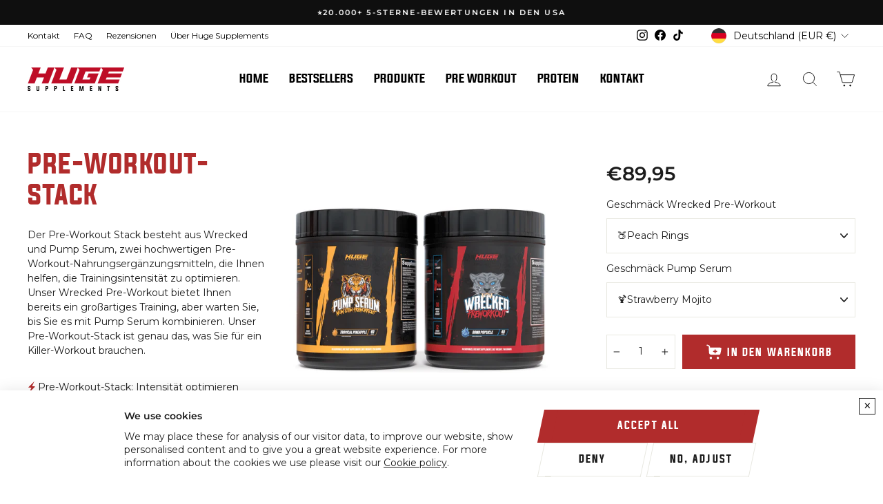

--- FILE ---
content_type: text/html; charset=utf-8
request_url: https://de.hugesupplements.com/products/pre-workout-stack
body_size: 63790
content:
<!doctype html>
<html class="no-js" lang="de" dir="ltr">
<head>
  <meta charset="utf-8">
  <meta http-equiv="X-UA-Compatible" content="IE=edge,chrome=1">
  <meta name="viewport" content="width=device-width,initial-scale=1">
  <meta name="theme-color" content="#b12c2c">
  <meta name="google-site-verification" content="FESxVBFd_KSe7yDlqSDe2iYuPH_Vl8NGcHB1yYSXv8Q" />
  <link rel="canonical" href="https://de.hugesupplements.com/products/pre-workout-stack">
  <link rel="preconnect" href="https://cdn.shopify.com">
  <link rel="preconnect" href="https://fonts.shopifycdn.com">
  <link rel="dns-prefetch" href="https://productreviews.shopifycdn.com">
  <link rel="dns-prefetch" href="https://ajax.googleapis.com">
  <link rel="dns-prefetch" href="https://maps.googleapis.com">
  <link rel="dns-prefetch" href="https://maps.gstatic.com">

  <script src="https://consent.cookiefirst.com/sites/eu.hugesupplements.com-fbb2b7e2-f2c5-4553-90ee-feb59a717c05/consent.js"></script>
    
  <!-- Hotjar Tracking Code for Huge Supplements EU -->
  <script>
      (function(h,o,t,j,a,r){
          h.hj=h.hj||function(){(h.hj.q=h.hj.q||[]).push(arguments)};
          h._hjSettings={hjid:3665097,hjsv:6};
          a=o.getElementsByTagName('head')[0];
          r=o.createElement('script');r.async=1;
          r.src=t+h._hjSettings.hjid+j+h._hjSettings.hjsv;
          a.appendChild(r);
      })(window,document,'https://static.hotjar.com/c/hotjar-','.js?sv=');
  </script>
  
  <!-- Google Tag Manager -->
  <script>(function(w,d,s,l,i){w[l]=w[l]||[];w[l].push({'gtm.start':
  new Date().getTime(),event:'gtm.js'});var f=d.getElementsByTagName(s)[0],
  j=d.createElement(s),dl=l!='dataLayer'?'&l='+l:'';j.async=true;j.src=
  'https://www.googletagmanager.com/gtm.js?id='+i+dl;f.parentNode.insertBefore(j,f);
  })(window,document,'script','dataLayer','GTM-TC9VPSNR');</script>
  <!-- End Google Tag Manager --><link rel="shortcut icon" href="//de.hugesupplements.com/cdn/shop/files/favicon_32x32.png?v=1695825985" type="image/png" /><title>Pre-Workout-Stack
</title>
<meta name="description" content="Der Pre-Workout Stack besteht aus Wrecked und Pump Serum, zwei hochwertigen Pre-Workout-Nahrungsergänzungsmitteln, die Ihnen helfen, die Trainingsintensität zu optimieren. Unser Wrecked Pre-Workout bietet Ihnen bereits ein großartiges Training, aber warten Sie, bis Sie es mit Pump Serum kombinieren. Unser Pre-Workout-S"><meta property="og:site_name" content="Huge Supplements EU">
  <meta property="og:url" content="https://de.hugesupplements.com/products/pre-workout-stack">
  <meta property="og:title" content="Pre-Workout-Stack">
  <meta property="og:type" content="product">
  <meta property="og:description" content="Der Pre-Workout Stack besteht aus Wrecked und Pump Serum, zwei hochwertigen Pre-Workout-Nahrungsergänzungsmitteln, die Ihnen helfen, die Trainingsintensität zu optimieren. Unser Wrecked Pre-Workout bietet Ihnen bereits ein großartiges Training, aber warten Sie, bis Sie es mit Pump Serum kombinieren. Unser Pre-Workout-S"><meta property="og:image" content="http://de.hugesupplements.com/cdn/shop/files/Pre-WorkoutStackEU.png?v=1738836074">
    <meta property="og:image:secure_url" content="https://de.hugesupplements.com/cdn/shop/files/Pre-WorkoutStackEU.png?v=1738836074">
    <meta property="og:image:width" content="1400">
    <meta property="og:image:height" content="1400"><meta name="twitter:site" content="@">
  <meta name="twitter:card" content="summary_large_image">
  <meta name="twitter:title" content="Pre-Workout-Stack">
  <meta name="twitter:description" content="Der Pre-Workout Stack besteht aus Wrecked und Pump Serum, zwei hochwertigen Pre-Workout-Nahrungsergänzungsmitteln, die Ihnen helfen, die Trainingsintensität zu optimieren. Unser Wrecked Pre-Workout bietet Ihnen bereits ein großartiges Training, aber warten Sie, bis Sie es mit Pump Serum kombinieren. Unser Pre-Workout-S">

<style data-shopify>@font-face {
  font-family: "Tenor Sans";
  font-weight: 400;
  font-style: normal;
  font-display: swap;
  src: url("//de.hugesupplements.com/cdn/fonts/tenor_sans/tenorsans_n4.966071a72c28462a9256039d3e3dc5b0cf314f65.woff2") format("woff2"),
       url("//de.hugesupplements.com/cdn/fonts/tenor_sans/tenorsans_n4.2282841d948f9649ba5c3cad6ea46df268141820.woff") format("woff");
}

  @font-face {
  font-family: Montserrat;
  font-weight: 400;
  font-style: normal;
  font-display: swap;
  src: url("//de.hugesupplements.com/cdn/fonts/montserrat/montserrat_n4.81949fa0ac9fd2021e16436151e8eaa539321637.woff2") format("woff2"),
       url("//de.hugesupplements.com/cdn/fonts/montserrat/montserrat_n4.a6c632ca7b62da89c3594789ba828388aac693fe.woff") format("woff");
}


  @font-face {
  font-family: Montserrat;
  font-weight: 600;
  font-style: normal;
  font-display: swap;
  src: url("//de.hugesupplements.com/cdn/fonts/montserrat/montserrat_n6.1326b3e84230700ef15b3a29fb520639977513e0.woff2") format("woff2"),
       url("//de.hugesupplements.com/cdn/fonts/montserrat/montserrat_n6.652f051080eb14192330daceed8cd53dfdc5ead9.woff") format("woff");
}

  @font-face {
  font-family: Montserrat;
  font-weight: 400;
  font-style: italic;
  font-display: swap;
  src: url("//de.hugesupplements.com/cdn/fonts/montserrat/montserrat_i4.5a4ea298b4789e064f62a29aafc18d41f09ae59b.woff2") format("woff2"),
       url("//de.hugesupplements.com/cdn/fonts/montserrat/montserrat_i4.072b5869c5e0ed5b9d2021e4c2af132e16681ad2.woff") format("woff");
}

  @font-face {
  font-family: Montserrat;
  font-weight: 600;
  font-style: italic;
  font-display: swap;
  src: url("//de.hugesupplements.com/cdn/fonts/montserrat/montserrat_i6.e90155dd2f004112a61c0322d66d1f59dadfa84b.woff2") format("woff2"),
       url("//de.hugesupplements.com/cdn/fonts/montserrat/montserrat_i6.41470518d8e9d7f1bcdd29a447c2397e5393943f.woff") format("woff");
}

</style><link href="//de.hugesupplements.com/cdn/shop/t/20/assets/theme.css?v=70147989343528434961763643643" rel="stylesheet" type="text/css" media="all" />
<style data-shopify>@font-face {
    font-family: "evogriaregular";
    src: url('https://cdn.shopify.com/s/files/1/0549/2663/9272/files/evogria-webfont.woff2?v=1659775160') format("woff2"),
         url('https://cdn.shopify.com/s/files/1/0549/2663/9272/files/evogria-webfont.woff?v=1659775160') format("woff");
}

@font-face {
    font-family: "paladinsregular";
    src: url('https://cdn.shopify.com/s/files/1/0549/2663/9272/files/paladins-webfont.woff2?v=1659775160') format("woff2"),
         url('https://cdn.shopify.com/s/files/1/0549/2663/9272/files/paladins-webfont.woff?v=1659775160') format("woff");
}


  :root {
    --typeHeaderPrimary: 'evogriaregular';
    --typeHeaderFallback: sans-serif;
    --typeHeaderSize: 36px;
    --typeHeaderWeight: 400;
    --typeHeaderLineHeight: 1;
    --typeHeaderSpacing: 0.0em;

    --typeBasePrimary:Montserrat;
    --typeBaseFallback:sans-serif;
    --typeBaseSize: 14px;
    --typeBaseWeight: 400;
    --typeBaseSpacing: 0.0em;
    --typeBaseLineHeight: 1.4;

    --typeCollectionTitle: 20px;

    --iconWeight: 2px;
    --iconLinecaps: miter;

    
      --buttonRadius: 0px;
    

    --colorGridOverlayOpacity: 0.1;
  }

  .placeholder-content {
    background-image: linear-gradient(100deg, #ffffff 40%, #f7f7f7 63%, #ffffff 79%);
  }</style><script>
    function defer(method) {
      if (window.jQuery) {
          method();
      } else {
          setTimeout(function() {defer(method)}, 25);
      }
    }
  
    //Triggering ZE support pop up when support or contact link is pressed
    defer(function () {
      
      // Open cart automatically once the item has been added.
      
      // Keep track of previous cart quantities
      let previousCartItems = [];

      // Listen for when the cart is updated
      $(document).on('cart.requestComplete', function(event, cart) {

        // Find items that increased in quantity
        const addedItems = cart.items.filter(item => {
          const prev = previousCartItems.find(p => p.key === item.key);
          return !prev || item.quantity > prev.quantity;
        });

        // Update previous cart snapshot for next event
        previousCartItems = cart.items.map(item => ({
          key: item.key,
          quantity: item.quantity
        }));

        // If any added item title contains "(100% off)", skip opening the cart
        const hasFreeItem = addedItems.some(item =>
          item.title && item.title.includes('(100% off)')
        );

        if (hasFreeItem) {
          console.log('Skipped opening cart for 100% off product.');
          return;
        }

        // Otherwise, open the cart drawer
        setTimeout(() => {
          document.querySelector('.js-drawer-open-cart')?.click();
          console.log('Cart opened.');
        }, 600);
      });


      // Adding products to cart from homepage slider.
      $(function(){
       $(document).on('click','.prod-cta-area .submit-btn', function(e) {
          e.preventDefault();
          $this = $(this).parents('.prod-cta-area');
    	  $this.find('.buy-now-snippet').addClass('loading');
    
          CartJS.addItem($this.siblings('.prod-price-var-area').find('.product-id').val(), 1, {
          }, {
            "success": function(data, textStatus, jqXHR) {
              $this.find('.buy-now-snippet').removeClass('loading');
              $this.find('.submit-btn span').html('Added to cart'); 
              document.dispatchEvent(new CustomEvent('cart:build'));
              //document.querySelector('.js-drawer-open-cart')?.click();
            },
            "error": function(jqXHR, textStatus, errorThrown) {
            }
          });
        });


        // Manual currency site switcher
        $(document).on('click','.disclosure button',function(e){
          e.preventDefault();
          $(this).siblings('.disclosure-list').toggle();
        });

        // Supressing button clicks for Retention.
        $(document).on('click','#el_77j-JCHUOo, .klaviyo-form-Yg9FQ9 button',function(e){
          geq.suppress();
        });
      });
    });

    // Push cart view event to GTM datalayer
    function pushViewCartEventDL() {
      console.log('Dispatching view_cart event');
      window.dataLayer = window.dataLayer || [];
      window.dataLayer.push({
        'event': 'view_cart',
        'value': 0.0,
        'items': [
        
        ]
      });
    };
  </script>

  <script>
    document.documentElement.className = document.documentElement.className.replace('no-js', 'js');

    window.theme = window.theme || {};
    theme.routes = {
      home: "/",
      cart: "/cart.js",
      cartPage: "/cart",
      cartAdd: "/cart/add.js",
      cartChange: "/cart/change.js",
      search: "/search"
    };
    theme.strings = {
      soldOut: "Ausverkauft",
      unavailable: "Nicht verfügbar",
      inStockLabel: "Auf Lager",
      stockLabel: "[count] auf Lager",
      willNotShipUntil: "Wird nach dem [date] versendet",
      willBeInStockAfter: "Wird nach dem [date] auf Lager sein",
      waitingForStock: "Inventar auf dem Weg",
      savePrice: "Sparen [saved_amount]",
      cartEmpty: "Ihr Einkaufswagen ist im Moment leer.",
      cartTermsConfirmation: "Sie müssen den Verkaufsbedingungen zustimmen, um auszuchecken",
      searchCollections: "Kollektionen:",
      searchPages: "Seiten:",
      searchArticles: "Artikel:"
    };
    theme.settings = {
      dynamicVariantsEnable: true,
      cartType: "drawer",
      isCustomerTemplate: false,
      moneyFormat: "€{{amount_with_comma_separator}}",
      saveType: "dollar",
      productImageSize: "natural",
      productImageCover: false,
      predictiveSearch: true,
      predictiveSearchType: "product",
      quickView: true,
      themeName: 'Impulse',
      themeVersion: "6.0.1"
    };
  </script><script>window.performance && window.performance.mark && window.performance.mark('shopify.content_for_header.start');</script><meta name="facebook-domain-verification" content="z8wma0fyotl8b2xfb27bholjheaeza">
<meta name="google-site-verification" content="e_hXAuSRD1_MgHjlIpl1BgOq5Q6X40HmfpsBeHEvhLM">
<meta id="shopify-digital-wallet" name="shopify-digital-wallet" content="/72307900713/digital_wallets/dialog">
<meta name="shopify-checkout-api-token" content="d6a970a99c5d5f96fc6aa916903143f9">
<meta id="in-context-paypal-metadata" data-shop-id="72307900713" data-venmo-supported="false" data-environment="production" data-locale="de_DE" data-paypal-v4="true" data-currency="EUR">
<link rel="alternate" hreflang="x-default" href="https://eu.hugesupplements.com/products/pre-workout-stack">
<link rel="alternate" hreflang="de-AT" href="https://at.hugesupplements.com/products/pre-workout-stack">
<link rel="alternate" hreflang="en-AT" href="https://at.hugesupplements.com/en/products/pre-workout-stack">
<link rel="alternate" hreflang="nl-BE" href="https://be.hugesupplements.com/products/pre-workout-stack">
<link rel="alternate" hreflang="en-BE" href="https://be.hugesupplements.com/en/products/pre-workout-stack">
<link rel="alternate" hreflang="de-DE" href="https://de.hugesupplements.com/products/pre-workout-stack">
<link rel="alternate" hreflang="es-ES" href="https://es.hugesupplements.com/products/pre-workout-stack">
<link rel="alternate" hreflang="en-ES" href="https://es.hugesupplements.com/en/products/pre-workout-stack">
<link rel="alternate" hreflang="en-NL" href="https://eu.hugesupplements.com/products/pre-workout-stack">
<link rel="alternate" hreflang="fr-FR" href="https://fr.hugesupplements.com/products/pre-workout-stack">
<link rel="alternate" hreflang="en-FR" href="https://fr.hugesupplements.com/en/products/pre-workout-stack">
<link rel="alternate" hreflang="it-IT" href="https://it.hugesupplements.com/products/pre-workout-stack">
<link rel="alternate" hreflang="en-IT" href="https://it.hugesupplements.com/en/products/pre-workout-stack">
<link rel="alternate" hreflang="nl-NL" href="https://nl.hugesupplements.com/products/pre-workout-stack">
<link rel="alternate" hreflang="sv-SE" href="https://se.hugesupplements.com/products/pre-workout-stack">
<link rel="alternate" hreflang="en-SE" href="https://se.hugesupplements.com/en/products/pre-workout-stack">
<link rel="alternate" hreflang="en-GB" href="https://uk.hugesupplements.com/products/pre-workout-stack">
<link rel="alternate" type="application/json+oembed" href="https://de.hugesupplements.com/products/pre-workout-stack.oembed">
<script async="async" src="/checkouts/internal/preloads.js?locale=de-DE"></script>
<link rel="preconnect" href="https://shop.app" crossorigin="anonymous">
<script async="async" src="https://shop.app/checkouts/internal/preloads.js?locale=de-DE&shop_id=72307900713" crossorigin="anonymous"></script>
<script id="apple-pay-shop-capabilities" type="application/json">{"shopId":72307900713,"countryCode":"NL","currencyCode":"EUR","merchantCapabilities":["supports3DS"],"merchantId":"gid:\/\/shopify\/Shop\/72307900713","merchantName":"Huge Supplements EU","requiredBillingContactFields":["postalAddress","email","phone"],"requiredShippingContactFields":["postalAddress","email","phone"],"shippingType":"shipping","supportedNetworks":["visa","maestro","masterCard"],"total":{"type":"pending","label":"Huge Supplements EU","amount":"1.00"},"shopifyPaymentsEnabled":true,"supportsSubscriptions":true}</script>
<script id="shopify-features" type="application/json">{"accessToken":"d6a970a99c5d5f96fc6aa916903143f9","betas":["rich-media-storefront-analytics"],"domain":"de.hugesupplements.com","predictiveSearch":true,"shopId":72307900713,"locale":"de"}</script>
<script>var Shopify = Shopify || {};
Shopify.shop = "hugesupplements-europe.myshopify.com";
Shopify.locale = "de";
Shopify.currency = {"active":"EUR","rate":"1.0"};
Shopify.country = "DE";
Shopify.theme = {"name":"ENCYPHERS | CRO+BRB+PDP+Cart","id":186484785498,"schema_name":"Impulse","schema_version":"6.0.1","theme_store_id":null,"role":"main"};
Shopify.theme.handle = "null";
Shopify.theme.style = {"id":null,"handle":null};
Shopify.cdnHost = "de.hugesupplements.com/cdn";
Shopify.routes = Shopify.routes || {};
Shopify.routes.root = "/";</script>
<script type="module">!function(o){(o.Shopify=o.Shopify||{}).modules=!0}(window);</script>
<script>!function(o){function n(){var o=[];function n(){o.push(Array.prototype.slice.apply(arguments))}return n.q=o,n}var t=o.Shopify=o.Shopify||{};t.loadFeatures=n(),t.autoloadFeatures=n()}(window);</script>
<script>
  window.ShopifyPay = window.ShopifyPay || {};
  window.ShopifyPay.apiHost = "shop.app\/pay";
  window.ShopifyPay.redirectState = null;
</script>
<script id="shop-js-analytics" type="application/json">{"pageType":"product"}</script>
<script defer="defer" async type="module" src="//de.hugesupplements.com/cdn/shopifycloud/shop-js/modules/v2/client.init-shop-cart-sync_BxliUFcT.de.esm.js"></script>
<script defer="defer" async type="module" src="//de.hugesupplements.com/cdn/shopifycloud/shop-js/modules/v2/chunk.common_D4c7gLTG.esm.js"></script>
<script type="module">
  await import("//de.hugesupplements.com/cdn/shopifycloud/shop-js/modules/v2/client.init-shop-cart-sync_BxliUFcT.de.esm.js");
await import("//de.hugesupplements.com/cdn/shopifycloud/shop-js/modules/v2/chunk.common_D4c7gLTG.esm.js");

  window.Shopify.SignInWithShop?.initShopCartSync?.({"fedCMEnabled":true,"windoidEnabled":true});

</script>
<script>
  window.Shopify = window.Shopify || {};
  if (!window.Shopify.featureAssets) window.Shopify.featureAssets = {};
  window.Shopify.featureAssets['shop-js'] = {"shop-cart-sync":["modules/v2/client.shop-cart-sync_BnFiOxzC.de.esm.js","modules/v2/chunk.common_D4c7gLTG.esm.js"],"init-fed-cm":["modules/v2/client.init-fed-cm_BaKRtJgz.de.esm.js","modules/v2/chunk.common_D4c7gLTG.esm.js"],"init-shop-email-lookup-coordinator":["modules/v2/client.init-shop-email-lookup-coordinator_AsFENXvn.de.esm.js","modules/v2/chunk.common_D4c7gLTG.esm.js"],"shop-cash-offers":["modules/v2/client.shop-cash-offers_CJGAYR0G.de.esm.js","modules/v2/chunk.common_D4c7gLTG.esm.js","modules/v2/chunk.modal_CILoLMzy.esm.js"],"init-shop-cart-sync":["modules/v2/client.init-shop-cart-sync_BxliUFcT.de.esm.js","modules/v2/chunk.common_D4c7gLTG.esm.js"],"init-windoid":["modules/v2/client.init-windoid_BEAAuB47.de.esm.js","modules/v2/chunk.common_D4c7gLTG.esm.js"],"shop-toast-manager":["modules/v2/client.shop-toast-manager_BxKoUqg2.de.esm.js","modules/v2/chunk.common_D4c7gLTG.esm.js"],"pay-button":["modules/v2/client.pay-button_z-2PBflw.de.esm.js","modules/v2/chunk.common_D4c7gLTG.esm.js"],"shop-button":["modules/v2/client.shop-button_B45R6hcO.de.esm.js","modules/v2/chunk.common_D4c7gLTG.esm.js"],"shop-login-button":["modules/v2/client.shop-login-button_Cwnyjley.de.esm.js","modules/v2/chunk.common_D4c7gLTG.esm.js","modules/v2/chunk.modal_CILoLMzy.esm.js"],"avatar":["modules/v2/client.avatar_BTnouDA3.de.esm.js"],"shop-follow-button":["modules/v2/client.shop-follow-button_DbQyea6N.de.esm.js","modules/v2/chunk.common_D4c7gLTG.esm.js","modules/v2/chunk.modal_CILoLMzy.esm.js"],"init-customer-accounts-sign-up":["modules/v2/client.init-customer-accounts-sign-up_bmX5DWVI.de.esm.js","modules/v2/client.shop-login-button_Cwnyjley.de.esm.js","modules/v2/chunk.common_D4c7gLTG.esm.js","modules/v2/chunk.modal_CILoLMzy.esm.js"],"init-shop-for-new-customer-accounts":["modules/v2/client.init-shop-for-new-customer-accounts_B-5s_sgb.de.esm.js","modules/v2/client.shop-login-button_Cwnyjley.de.esm.js","modules/v2/chunk.common_D4c7gLTG.esm.js","modules/v2/chunk.modal_CILoLMzy.esm.js"],"init-customer-accounts":["modules/v2/client.init-customer-accounts_B-LQITu6.de.esm.js","modules/v2/client.shop-login-button_Cwnyjley.de.esm.js","modules/v2/chunk.common_D4c7gLTG.esm.js","modules/v2/chunk.modal_CILoLMzy.esm.js"],"checkout-modal":["modules/v2/client.checkout-modal_8XaLw8OQ.de.esm.js","modules/v2/chunk.common_D4c7gLTG.esm.js","modules/v2/chunk.modal_CILoLMzy.esm.js"],"lead-capture":["modules/v2/client.lead-capture_DY4MTE6A.de.esm.js","modules/v2/chunk.common_D4c7gLTG.esm.js","modules/v2/chunk.modal_CILoLMzy.esm.js"],"shop-login":["modules/v2/client.shop-login_3JtrNRpT.de.esm.js","modules/v2/chunk.common_D4c7gLTG.esm.js","modules/v2/chunk.modal_CILoLMzy.esm.js"],"payment-terms":["modules/v2/client.payment-terms_nv8sXJel.de.esm.js","modules/v2/chunk.common_D4c7gLTG.esm.js","modules/v2/chunk.modal_CILoLMzy.esm.js"]};
</script>
<script>(function() {
  var isLoaded = false;
  function asyncLoad() {
    if (isLoaded) return;
    isLoaded = true;
    var urls = ["https:\/\/api.fastbundle.co\/scripts\/src.js?shop=hugesupplements-europe.myshopify.com","https:\/\/static.affiliatly.com\/shopify\/v3\/shopify.js?affiliatly_code=AF-1048476\u0026s=2\u0026shop=hugesupplements-europe.myshopify.com","https:\/\/client.discounthuntapp.com\/script?shop=hugesupplements-europe.myshopify.com","https:\/\/cdn1.profitmetrics.io\/BFC1F58D277A3E5D\/shopify-bundle.js?shop=hugesupplements-europe.myshopify.com","https:\/\/cdn-loyalty.yotpo.com\/loader\/P1dYoprAlTsu1xqJIEV36w.js?shop=hugesupplements-europe.myshopify.com","https:\/\/d33a6lvgbd0fej.cloudfront.net\/script_tag\/secomapp.scripttag.js?shop=hugesupplements-europe.myshopify.com"];
    for (var i = 0; i < urls.length; i++) {
      var s = document.createElement('script');
      s.type = 'text/javascript';
      s.async = true;
      s.src = urls[i];
      var x = document.getElementsByTagName('script')[0];
      x.parentNode.insertBefore(s, x);
    }
  };
  if(window.attachEvent) {
    window.attachEvent('onload', asyncLoad);
  } else {
    window.addEventListener('load', asyncLoad, false);
  }
})();</script>
<script id="__st">var __st={"a":72307900713,"offset":3600,"reqid":"40e6cdd7-985a-49ed-837b-8b8b309e3b93-1764916782","pageurl":"de.hugesupplements.com\/products\/pre-workout-stack","u":"ff5ca6ab8637","p":"product","rtyp":"product","rid":8580681400666};</script>
<script>window.ShopifyPaypalV4VisibilityTracking = true;</script>
<script id="captcha-bootstrap">!function(){'use strict';const t='contact',e='account',n='new_comment',o=[[t,t],['blogs',n],['comments',n],[t,'customer']],c=[[e,'customer_login'],[e,'guest_login'],[e,'recover_customer_password'],[e,'create_customer']],r=t=>t.map((([t,e])=>`form[action*='/${t}']:not([data-nocaptcha='true']) input[name='form_type'][value='${e}']`)).join(','),a=t=>()=>t?[...document.querySelectorAll(t)].map((t=>t.form)):[];function s(){const t=[...o],e=r(t);return a(e)}const i='password',u='form_key',d=['recaptcha-v3-token','g-recaptcha-response','h-captcha-response',i],f=()=>{try{return window.sessionStorage}catch{return}},m='__shopify_v',_=t=>t.elements[u];function p(t,e,n=!1){try{const o=window.sessionStorage,c=JSON.parse(o.getItem(e)),{data:r}=function(t){const{data:e,action:n}=t;return t[m]||n?{data:e,action:n}:{data:t,action:n}}(c);for(const[e,n]of Object.entries(r))t.elements[e]&&(t.elements[e].value=n);n&&o.removeItem(e)}catch(o){console.error('form repopulation failed',{error:o})}}const l='form_type',E='cptcha';function T(t){t.dataset[E]=!0}const w=window,h=w.document,L='Shopify',v='ce_forms',y='captcha';let A=!1;((t,e)=>{const n=(g='f06e6c50-85a8-45c8-87d0-21a2b65856fe',I='https://cdn.shopify.com/shopifycloud/storefront-forms-hcaptcha/ce_storefront_forms_captcha_hcaptcha.v1.5.2.iife.js',D={infoText:'Durch hCaptcha geschützt',privacyText:'Datenschutz',termsText:'Allgemeine Geschäftsbedingungen'},(t,e,n)=>{const o=w[L][v],c=o.bindForm;if(c)return c(t,g,e,D).then(n);var r;o.q.push([[t,g,e,D],n]),r=I,A||(h.body.append(Object.assign(h.createElement('script'),{id:'captcha-provider',async:!0,src:r})),A=!0)});var g,I,D;w[L]=w[L]||{},w[L][v]=w[L][v]||{},w[L][v].q=[],w[L][y]=w[L][y]||{},w[L][y].protect=function(t,e){n(t,void 0,e),T(t)},Object.freeze(w[L][y]),function(t,e,n,w,h,L){const[v,y,A,g]=function(t,e,n){const i=e?o:[],u=t?c:[],d=[...i,...u],f=r(d),m=r(i),_=r(d.filter((([t,e])=>n.includes(e))));return[a(f),a(m),a(_),s()]}(w,h,L),I=t=>{const e=t.target;return e instanceof HTMLFormElement?e:e&&e.form},D=t=>v().includes(t);t.addEventListener('submit',(t=>{const e=I(t);if(!e)return;const n=D(e)&&!e.dataset.hcaptchaBound&&!e.dataset.recaptchaBound,o=_(e),c=g().includes(e)&&(!o||!o.value);(n||c)&&t.preventDefault(),c&&!n&&(function(t){try{if(!f())return;!function(t){const e=f();if(!e)return;const n=_(t);if(!n)return;const o=n.value;o&&e.removeItem(o)}(t);const e=Array.from(Array(32),(()=>Math.random().toString(36)[2])).join('');!function(t,e){_(t)||t.append(Object.assign(document.createElement('input'),{type:'hidden',name:u})),t.elements[u].value=e}(t,e),function(t,e){const n=f();if(!n)return;const o=[...t.querySelectorAll(`input[type='${i}']`)].map((({name:t})=>t)),c=[...d,...o],r={};for(const[a,s]of new FormData(t).entries())c.includes(a)||(r[a]=s);n.setItem(e,JSON.stringify({[m]:1,action:t.action,data:r}))}(t,e)}catch(e){console.error('failed to persist form',e)}}(e),e.submit())}));const S=(t,e)=>{t&&!t.dataset[E]&&(n(t,e.some((e=>e===t))),T(t))};for(const o of['focusin','change'])t.addEventListener(o,(t=>{const e=I(t);D(e)&&S(e,y())}));const B=e.get('form_key'),M=e.get(l),P=B&&M;t.addEventListener('DOMContentLoaded',(()=>{const t=y();if(P)for(const e of t)e.elements[l].value===M&&p(e,B);[...new Set([...A(),...v().filter((t=>'true'===t.dataset.shopifyCaptcha))])].forEach((e=>S(e,t)))}))}(h,new URLSearchParams(w.location.search),n,t,e,['guest_login'])})(!0,!0)}();</script>
<script integrity="sha256-52AcMU7V7pcBOXWImdc/TAGTFKeNjmkeM1Pvks/DTgc=" data-source-attribution="shopify.loadfeatures" defer="defer" src="//de.hugesupplements.com/cdn/shopifycloud/storefront/assets/storefront/load_feature-81c60534.js" crossorigin="anonymous"></script>
<script crossorigin="anonymous" defer="defer" src="//de.hugesupplements.com/cdn/shopifycloud/storefront/assets/shopify_pay/storefront-65b4c6d7.js?v=20250812"></script>
<script data-source-attribution="shopify.dynamic_checkout.dynamic.init">var Shopify=Shopify||{};Shopify.PaymentButton=Shopify.PaymentButton||{isStorefrontPortableWallets:!0,init:function(){window.Shopify.PaymentButton.init=function(){};var t=document.createElement("script");t.src="https://de.hugesupplements.com/cdn/shopifycloud/portable-wallets/latest/portable-wallets.de.js",t.type="module",document.head.appendChild(t)}};
</script>
<script data-source-attribution="shopify.dynamic_checkout.buyer_consent">
  function portableWalletsHideBuyerConsent(e){var t=document.getElementById("shopify-buyer-consent"),n=document.getElementById("shopify-subscription-policy-button");t&&n&&(t.classList.add("hidden"),t.setAttribute("aria-hidden","true"),n.removeEventListener("click",e))}function portableWalletsShowBuyerConsent(e){var t=document.getElementById("shopify-buyer-consent"),n=document.getElementById("shopify-subscription-policy-button");t&&n&&(t.classList.remove("hidden"),t.removeAttribute("aria-hidden"),n.addEventListener("click",e))}window.Shopify?.PaymentButton&&(window.Shopify.PaymentButton.hideBuyerConsent=portableWalletsHideBuyerConsent,window.Shopify.PaymentButton.showBuyerConsent=portableWalletsShowBuyerConsent);
</script>
<script data-source-attribution="shopify.dynamic_checkout.cart.bootstrap">document.addEventListener("DOMContentLoaded",(function(){function t(){return document.querySelector("shopify-accelerated-checkout-cart, shopify-accelerated-checkout")}if(t())Shopify.PaymentButton.init();else{new MutationObserver((function(e,n){t()&&(Shopify.PaymentButton.init(),n.disconnect())})).observe(document.body,{childList:!0,subtree:!0})}}));
</script>
<link id="shopify-accelerated-checkout-styles" rel="stylesheet" media="screen" href="https://de.hugesupplements.com/cdn/shopifycloud/portable-wallets/latest/accelerated-checkout-backwards-compat.css" crossorigin="anonymous">
<style id="shopify-accelerated-checkout-cart">
        #shopify-buyer-consent {
  margin-top: 1em;
  display: inline-block;
  width: 100%;
}

#shopify-buyer-consent.hidden {
  display: none;
}

#shopify-subscription-policy-button {
  background: none;
  border: none;
  padding: 0;
  text-decoration: underline;
  font-size: inherit;
  cursor: pointer;
}

#shopify-subscription-policy-button::before {
  box-shadow: none;
}

      </style>

<script>window.performance && window.performance.mark && window.performance.mark('shopify.content_for_header.end');</script>

  <script src="//de.hugesupplements.com/cdn/shop/t/20/assets/vendor-scripts-v11.js?v=79662688066852928901759834108" defer="defer"></script><link rel="stylesheet" href="//de.hugesupplements.com/cdn/shop/t/20/assets/country-flags.css"><script src="//de.hugesupplements.com/cdn/shop/t/20/assets/cart.min.js?v=57378307725783145971759834065" defer="defer"></script>
  <script src="//de.hugesupplements.com/cdn/shop/t/20/assets/theme.js?v=92789762736625921371760353797" defer="defer"></script>
  
  <!--Yotpo JavaScript Code-->
  <script type="text/javascript">
  (function e(){var e=document.createElement("script");e.type="text/javascript",e.async=true,e.src="//staticw2.yotpo.com/BVTwQcPtNTAPXQeSTtJ98Spe8DtXWSB8YMZHlahK/widget.js";var t=document.getElementsByTagName("script")[0];t.parentNode.insertBefore(e,t)})();
  </script>
  <!--Yotpo JavaScript Code-->

  

  <!-- "snippets/shogun-head.liquid" was not rendered, the associated app was uninstalled -->
  <script>
  function defer(m) {
    window.jQuery ? m() : setTimeout(() => defer(m), 50);
  }
  defer(() => init_powered_by());

  function init_powered_by(){
    $(function() {
      $('html').prepend(`<!--
        *****************************
        Website by Edgy Websites.
        www.edgywebsites.com
         ___________  ___  _____
        /     |     \\/   \\|  |  |
        |  ___|___  |   __|  |  |  
        |     |  |  |  |  |  |  |
        |  ___|  |  |  |  |___  |
        |     |     |     |     |
        |_____|_____/\\____|____/
           < W E B S I T E S />
        *****************************
  -->`);
    });
  }
</script>

  
  <script src="//de.hugesupplements.com/cdn/shop/t/20/assets/js.cookie.min.js?v=4999571487111558591759834083" defer="defer"></script>

  <!-- Yotpo code, starts here -->
  <script src="https://cdn-widgetsrepository.yotpo.com/v1/loader/P1dYoprAlTsu1xqJIEV36w" async></script>
  <!-- Yotpo code, ends here --><script type="application/ld+json">
  {
    "@context": "https://schema.org",
    "@type": "Organization",
    "name": "Huge Supplements",
    "url": "https://de.hugesupplements.com/",
    "logo": "https://de.hugesupplements.com/cdn/shop/files/raspberry_mojito_eu_200x200_crop_center.png?v=1736435825",
    "sameAs": [
      "https://www.instagram.com/hugesupplements/",
      "https://www.facebook.com/hugesupplements",
      "https://www.tiktok.com/@hugesupplements"
    ],
    "description": "Huge Supplements ist ein führender Anbieter in der Bodybuilding-Branche und bietet eine große Auswahl an hochwertigen Sportnahrungsergänzungsmitteln für Muskelaufbau, Energie und Regeneration.",
    "founder": "Mark Van Putte",
    "foundingDate": "2019",
    "brand": {
      "@type": "Brand",
      "name": "Huge Supplements"
    },
    "contactPoint": {
      "@type": "ContactPoint",
      "contactType": "Kundensupport",
      "email": "support@hugesupplements.com",
      "availableLanguage": ["Deutsch", "Englisch"]
    },
    "address": {
      "@type": "PostalAddress",
      "addressCountry": "DE",
      "addressLocality": "Berlin",
      "postalCode": "10117",
      "streetAddress": "Friedrichstraße 123"
    }
  }
  </script><link rel="alternate" hreflang="en-US" href="https://hugesupplements.com/">

<!-- BEGIN app block: shopify://apps/frequently-bought/blocks/app-embed-block/b1a8cbea-c844-4842-9529-7c62dbab1b1f --><script>
    window.codeblackbelt = window.codeblackbelt || {};
    window.codeblackbelt.shop = window.codeblackbelt.shop || 'hugesupplements-europe.myshopify.com';
    
        window.codeblackbelt.productId = 8580681400666;</script><script src="//cdn.codeblackbelt.com/widgets/frequently-bought-together/main.min.js?version=2025120507+0100" async></script>
 <!-- END app block --><!-- BEGIN app block: shopify://apps/klaviyo-email-marketing-sms/blocks/klaviyo-onsite-embed/2632fe16-c075-4321-a88b-50b567f42507 -->












  <script async src="https://static.klaviyo.com/onsite/js/S7uJRQ/klaviyo.js?company_id=S7uJRQ"></script>
  <script>!function(){if(!window.klaviyo){window._klOnsite=window._klOnsite||[];try{window.klaviyo=new Proxy({},{get:function(n,i){return"push"===i?function(){var n;(n=window._klOnsite).push.apply(n,arguments)}:function(){for(var n=arguments.length,o=new Array(n),w=0;w<n;w++)o[w]=arguments[w];var t="function"==typeof o[o.length-1]?o.pop():void 0,e=new Promise((function(n){window._klOnsite.push([i].concat(o,[function(i){t&&t(i),n(i)}]))}));return e}}})}catch(n){window.klaviyo=window.klaviyo||[],window.klaviyo.push=function(){var n;(n=window._klOnsite).push.apply(n,arguments)}}}}();</script>

  
    <script id="viewed_product">
      if (item == null) {
        var _learnq = _learnq || [];

        var MetafieldReviews = null
        var MetafieldYotpoRating = null
        var MetafieldYotpoCount = null
        var MetafieldLooxRating = null
        var MetafieldLooxCount = null
        var okendoProduct = null
        var okendoProductReviewCount = null
        var okendoProductReviewAverageValue = null
        try {
          // The following fields are used for Customer Hub recently viewed in order to add reviews.
          // This information is not part of __kla_viewed. Instead, it is part of __kla_viewed_reviewed_items
          MetafieldReviews = {"rating":{"scale_min":"1.0","scale_max":"5.0","value":"4.6"},"rating_count":37};
          MetafieldYotpoRating = "4.6"
          MetafieldYotpoCount = "37"
          MetafieldLooxRating = null
          MetafieldLooxCount = null

          okendoProduct = null
          // If the okendo metafield is not legacy, it will error, which then requires the new json formatted data
          if (okendoProduct && 'error' in okendoProduct) {
            okendoProduct = null
          }
          okendoProductReviewCount = okendoProduct ? okendoProduct.reviewCount : null
          okendoProductReviewAverageValue = okendoProduct ? okendoProduct.reviewAverageValue : null
        } catch (error) {
          console.error('Error in Klaviyo onsite reviews tracking:', error);
        }

        var item = {
          Name: "Pre-Workout-Stack",
          ProductID: 8580681400666,
          Categories: ["Pre Workout","Produkte","Stacks"],
          ImageURL: "https://de.hugesupplements.com/cdn/shop/files/Pre-WorkoutStackEU_grande.png?v=1738836074",
          URL: "https://de.hugesupplements.com/products/pre-workout-stack",
          Brand: "Hugesupplements Europe",
          Price: "€89,95",
          Value: "89,95",
          CompareAtPrice: "€89,95"
        };
        _learnq.push(['track', 'Viewed Product', item]);
        _learnq.push(['trackViewedItem', {
          Title: item.Name,
          ItemId: item.ProductID,
          Categories: item.Categories,
          ImageUrl: item.ImageURL,
          Url: item.URL,
          Metadata: {
            Brand: item.Brand,
            Price: item.Price,
            Value: item.Value,
            CompareAtPrice: item.CompareAtPrice
          },
          metafields:{
            reviews: MetafieldReviews,
            yotpo:{
              rating: MetafieldYotpoRating,
              count: MetafieldYotpoCount,
            },
            loox:{
              rating: MetafieldLooxRating,
              count: MetafieldLooxCount,
            },
            okendo: {
              rating: okendoProductReviewAverageValue,
              count: okendoProductReviewCount,
            }
          }
        }]);
      }
    </script>
  




  <script>
    window.klaviyoReviewsProductDesignMode = false
  </script>







<!-- END app block --><!-- BEGIN app block: shopify://apps/yotpo-product-reviews/blocks/settings/eb7dfd7d-db44-4334-bc49-c893b51b36cf -->


  <script type="text/javascript" src="https://cdn-widgetsrepository.yotpo.com/v1/loader/BVTwQcPtNTAPXQeSTtJ98Spe8DtXWSB8YMZHlahK?languageCode=de" async></script>



  
<!-- END app block --><!-- BEGIN app block: shopify://apps/powerful-form-builder/blocks/app-embed/e4bcb1eb-35b2-42e6-bc37-bfe0e1542c9d --><script type="text/javascript" hs-ignore data-cookieconsent="ignore">
  var Globo = Globo || {};
  var globoFormbuilderRecaptchaInit = function(){};
  var globoFormbuilderHcaptchaInit = function(){};
  window.Globo.FormBuilder = window.Globo.FormBuilder || {};
  window.Globo.FormBuilder.shop = {"configuration":{"money_format":"€{{amount_with_comma_separator}}"},"pricing":{"features":{"bulkOrderForm":true,"cartForm":true,"fileUpload":30,"removeCopyright":true}},"settings":{"copyright":"Powered by <a href=\"https://globosoftware.net\" target=\"_blank\">Globo</a> <a href=\"https://apps.shopify.com/form-builder-contact-form\" target=\"_blank\">Form</a>","hideWaterMark":false,"reCaptcha":{"recaptchaType":"v2","siteKey":false,"languageCode":"en"},"scrollTop":false,"additionalColumns":[]},"encryption_form_id":1,"url":"https://app.powerfulform.com/"};

  if(window.Globo.FormBuilder.shop.settings.customCssEnabled && window.Globo.FormBuilder.shop.settings.customCssCode){
    const customStyle = document.createElement('style');
    customStyle.type = 'text/css';
    customStyle.innerHTML = window.Globo.FormBuilder.shop.settings.customCssCode;
    document.head.appendChild(customStyle);
  }

  window.Globo.FormBuilder.forms = [];
    
      
      
      
      window.Globo.FormBuilder.forms[15490] = {"15490":{"elements":[{"id":"group-1","type":"group","label":"Page 1","description":"","elements":[{"id":"text","type":"text","label":"Full Name","placeholder":"Full Name","description":null,"hideLabel":false,"required":true,"columnWidth":50},{"id":"email","type":"email","label":"Email","placeholder":"Email","description":null,"hideLabel":false,"required":true,"columnWidth":50},{"id":"text-1","type":"text","label":"Subject","placeholder":"","description":"","limitCharacters":false,"characters":100,"hideLabel":false,"keepPositionLabel":false,"columnWidth":50},{"id":"text-2","type":"text","label":"Order Number","placeholder":"#........","description":"","limitCharacters":false,"characters":100,"hideLabel":false,"keepPositionLabel":false,"columnWidth":50},{"id":"textarea","type":"textarea","label":"Your Message:","placeholder":"","description":null,"hideLabel":false,"required":true,"columnWidth":100}]}],"errorMessage":{"required":"Please fill in field","invalid":"Invalid","invalidEmail":"Invalid email","invalidURL":"Invalid URL","fileSizeLimit":"File size limit exceeded","fileNotAllowed":"File extension not allowed","requiredCaptcha":"Please, enter the captcha","invalidName":"Invalid name"},"appearance":{"layout":"boxed","width":600,"style":"classic","mainColor":"rgba(177,44,44,1)","floatingIcon":"\u003csvg aria-hidden=\"true\" focusable=\"false\" data-prefix=\"far\" data-icon=\"envelope\" class=\"svg-inline--fa fa-envelope fa-w-16\" role=\"img\" xmlns=\"http:\/\/www.w3.org\/2000\/svg\" viewBox=\"0 0 512 512\"\u003e\u003cpath fill=\"currentColor\" d=\"M464 64H48C21.49 64 0 85.49 0 112v288c0 26.51 21.49 48 48 48h416c26.51 0 48-21.49 48-48V112c0-26.51-21.49-48-48-48zm0 48v40.805c-22.422 18.259-58.168 46.651-134.587 106.49-16.841 13.247-50.201 45.072-73.413 44.701-23.208.375-56.579-31.459-73.413-44.701C106.18 199.465 70.425 171.067 48 152.805V112h416zM48 400V214.398c22.914 18.251 55.409 43.862 104.938 82.646 21.857 17.205 60.134 55.186 103.062 54.955 42.717.231 80.509-37.199 103.053-54.947 49.528-38.783 82.032-64.401 104.947-82.653V400H48z\"\u003e\u003c\/path\u003e\u003c\/svg\u003e","floatingText":null,"displayOnAllPage":false,"formType":"normalForm","background":"color","backgroundColor":"#fff","descriptionColor":"#6c757d","headingColor":"#000","labelColor":"#000","optionColor":"#000","paragraphBackground":"#fff","paragraphColor":"#000"},"afterSubmit":{"gaEventName":"globo_form_submit","gaEventCategory":"Form Builder by Globo","gaEventAction":"Submit","gaEventLabel":"Contact us form","action":"clearForm","message":"\u003ch4\u003eThanks for getting in touch!\u0026nbsp;\u003c\/h4\u003e\u003cp\u003e\u003cbr\u003e\u003c\/p\u003e\u003cp\u003eWe appreciate you contacting us. One of our colleagues will get back in touch with you within 24-48h (not accounting weekends)!\u003c\/p\u003e\u003cp\u003e\u003cbr\u003e\u003c\/p\u003e\u003cp\u003eHave a great day!\u003c\/p\u003e","redirectUrl":null,"enableGa":true},"footer":{"description":"\u003cp\u003e\u003cbr\u003e\u003c\/p\u003e","previousText":"Previous","nextText":"Next","submitText":"SEND","submitFullWidth":true},"header":{"active":false,"title":"Contact us","description":"Leave your message and we'll get back to you shortly."},"isStepByStepForm":true,"publish":{"requiredLogin":false,"requiredLoginMessage":"Please \u003ca href='\/account\/login' title='login'\u003elogin\u003c\/a\u003e to continue","publishType":"embedCode","selectTime":"forever","setCookie":"1","setCookieHours":"1","setCookieWeeks":"1"},"reCaptcha":{"enable":false,"note":"Please make sure that you have set Google reCaptcha v2 Site key and Secret key in \u003ca href=\"\/admin\/settings\"\u003eSettings\u003c\/a\u003e"},"html":"\n\u003cdiv class=\"globo-form boxed-form globo-form-id-15490\"\u003e\n\u003cstyle\u003e\n.globo-form-id-15490 .globo-form-app{\n    max-width: 600px;\n    width: -webkit-fill-available;\n    \n    background-color: #fff;\n    \n    \n}\n\n.globo-form-id-15490 .globo-form-app .globo-heading{\n    color: #000\n}\n.globo-form-id-15490 .globo-form-app .globo-description,\n.globo-form-id-15490 .globo-form-app .header .globo-description{\n    color: #6c757d\n}\n.globo-form-id-15490 .globo-form-app .globo-label,\n.globo-form-id-15490 .globo-form-app .globo-form-control label.globo-label,\n.globo-form-id-15490 .globo-form-app .globo-form-control label.globo-label span.label-content{\n    color: #000;\n    text-align: left !important;\n}\n.globo-form-id-15490 .globo-form-app .globo-label.globo-position-label{\n    height: 20px !important;\n}\n.globo-form-id-15490 .globo-form-app .globo-form-control .help-text.globo-description{\n    color: #6c757d\n}\n.globo-form-id-15490 .globo-form-app .globo-form-control .checkbox-wrapper .globo-option,\n.globo-form-id-15490 .globo-form-app .globo-form-control .radio-wrapper .globo-option\n{\n    color: #000\n}\n.globo-form-id-15490 .globo-form-app .footer{\n    text-align:;\n}\n.globo-form-id-15490 .globo-form-app .footer button{\n    border:1px solid rgba(177,44,44,1);\n    \n        width:100%;\n    \n}\n.globo-form-id-15490 .globo-form-app .footer button.submit,\n.globo-form-id-15490 .globo-form-app .footer button.checkout,\n.globo-form-id-15490 .globo-form-app .footer button.action.loading .spinner{\n    background-color: rgba(177,44,44,1);\n    color : #ffffff;\n}\n.globo-form-id-15490 .globo-form-app .globo-form-control .star-rating\u003efieldset:not(:checked)\u003elabel:before {\n    content: url('data:image\/svg+xml; utf8, \u003csvg aria-hidden=\"true\" focusable=\"false\" data-prefix=\"far\" data-icon=\"star\" class=\"svg-inline--fa fa-star fa-w-18\" role=\"img\" xmlns=\"http:\/\/www.w3.org\/2000\/svg\" viewBox=\"0 0 576 512\"\u003e\u003cpath fill=\"rgba(177,44,44,1)\" d=\"M528.1 171.5L382 150.2 316.7 17.8c-11.7-23.6-45.6-23.9-57.4 0L194 150.2 47.9 171.5c-26.2 3.8-36.7 36.1-17.7 54.6l105.7 103-25 145.5c-4.5 26.3 23.2 46 46.4 33.7L288 439.6l130.7 68.7c23.2 12.2 50.9-7.4 46.4-33.7l-25-145.5 105.7-103c19-18.5 8.5-50.8-17.7-54.6zM388.6 312.3l23.7 138.4L288 385.4l-124.3 65.3 23.7-138.4-100.6-98 139-20.2 62.2-126 62.2 126 139 20.2-100.6 98z\"\u003e\u003c\/path\u003e\u003c\/svg\u003e');\n}\n.globo-form-id-15490 .globo-form-app .globo-form-control .star-rating\u003efieldset\u003einput:checked ~ label:before {\n    content: url('data:image\/svg+xml; utf8, \u003csvg aria-hidden=\"true\" focusable=\"false\" data-prefix=\"fas\" data-icon=\"star\" class=\"svg-inline--fa fa-star fa-w-18\" role=\"img\" xmlns=\"http:\/\/www.w3.org\/2000\/svg\" viewBox=\"0 0 576 512\"\u003e\u003cpath fill=\"rgba(177,44,44,1)\" d=\"M259.3 17.8L194 150.2 47.9 171.5c-26.2 3.8-36.7 36.1-17.7 54.6l105.7 103-25 145.5c-4.5 26.3 23.2 46 46.4 33.7L288 439.6l130.7 68.7c23.2 12.2 50.9-7.4 46.4-33.7l-25-145.5 105.7-103c19-18.5 8.5-50.8-17.7-54.6L382 150.2 316.7 17.8c-11.7-23.6-45.6-23.9-57.4 0z\"\u003e\u003c\/path\u003e\u003c\/svg\u003e');\n}\n.globo-form-id-15490 .globo-form-app .globo-form-control .star-rating\u003efieldset:not(:checked)\u003elabel:hover:before,\n.globo-form-id-15490 .globo-form-app .globo-form-control .star-rating\u003efieldset:not(:checked)\u003elabel:hover ~ label:before{\n    content : url('data:image\/svg+xml; utf8, \u003csvg aria-hidden=\"true\" focusable=\"false\" data-prefix=\"fas\" data-icon=\"star\" class=\"svg-inline--fa fa-star fa-w-18\" role=\"img\" xmlns=\"http:\/\/www.w3.org\/2000\/svg\" viewBox=\"0 0 576 512\"\u003e\u003cpath fill=\"rgba(177,44,44,1)\" d=\"M259.3 17.8L194 150.2 47.9 171.5c-26.2 3.8-36.7 36.1-17.7 54.6l105.7 103-25 145.5c-4.5 26.3 23.2 46 46.4 33.7L288 439.6l130.7 68.7c23.2 12.2 50.9-7.4 46.4-33.7l-25-145.5 105.7-103c19-18.5 8.5-50.8-17.7-54.6L382 150.2 316.7 17.8c-11.7-23.6-45.6-23.9-57.4 0z\"\u003e\u003c\/path\u003e\u003c\/svg\u003e')\n}\n.globo-form-id-15490 .globo-form-app .globo-form-control .radio-wrapper .radio-input:checked ~ .radio-label:after {\n    background: rgba(177,44,44,1);\n    background: radial-gradient(rgba(177,44,44,1) 40%, #fff 45%);\n}\n.globo-form-id-15490 .globo-form-app .globo-form-control .checkbox-wrapper .checkbox-input:checked ~ .checkbox-label:before {\n    border-color: rgba(177,44,44,1);\n    box-shadow: 0 4px 6px rgba(50,50,93,0.11), 0 1px 3px rgba(0,0,0,0.08);\n    background-color: rgba(177,44,44,1);\n}\n.globo-form-id-15490 .globo-form-app .step.-completed .step__number,\n.globo-form-id-15490 .globo-form-app .line.-progress,\n.globo-form-id-15490 .globo-form-app .line.-start{\n    background-color: rgba(177,44,44,1);\n}\n.globo-form-id-15490 .globo-form-app .checkmark__check,\n.globo-form-id-15490 .globo-form-app .checkmark__circle{\n    stroke: rgba(177,44,44,1);\n}\n.globo-form-id-15490 .floating-button{\n    background-color: rgba(177,44,44,1);\n}\n.globo-form-id-15490 .globo-form-app .globo-form-control .checkbox-wrapper .checkbox-input ~ .checkbox-label:before,\n.globo-form-app .globo-form-control .radio-wrapper .radio-input ~ .radio-label:after{\n    border-color : rgba(177,44,44,1);\n}\n.globo-form-id-15490 .flatpickr-day.selected, \n.globo-form-id-15490 .flatpickr-day.startRange, \n.globo-form-id-15490 .flatpickr-day.endRange, \n.globo-form-id-15490 .flatpickr-day.selected.inRange, \n.globo-form-id-15490 .flatpickr-day.startRange.inRange, \n.globo-form-id-15490 .flatpickr-day.endRange.inRange, \n.globo-form-id-15490 .flatpickr-day.selected:focus, \n.globo-form-id-15490 .flatpickr-day.startRange:focus, \n.globo-form-id-15490 .flatpickr-day.endRange:focus, \n.globo-form-id-15490 .flatpickr-day.selected:hover, \n.globo-form-id-15490 .flatpickr-day.startRange:hover, \n.globo-form-id-15490 .flatpickr-day.endRange:hover, \n.globo-form-id-15490 .flatpickr-day.selected.prevMonthDay, \n.globo-form-id-15490 .flatpickr-day.startRange.prevMonthDay, \n.globo-form-id-15490 .flatpickr-day.endRange.prevMonthDay, \n.globo-form-id-15490 .flatpickr-day.selected.nextMonthDay, \n.globo-form-id-15490 .flatpickr-day.startRange.nextMonthDay, \n.globo-form-id-15490 .flatpickr-day.endRange.nextMonthDay {\n    background: rgba(177,44,44,1);\n    border-color: rgba(177,44,44,1);\n}\n.globo-form-id-15490 .globo-paragraph,\n.globo-form-id-15490 .globo-paragraph * {\n    background: #fff !important;\n    color: #000 !important;\n    width: 100%!important;\n}\n\u003c\/style\u003e\n\u003cdiv class=\"globo-form-app boxed-layout\"\u003e\n    \u003cdiv class=\"header dismiss hidden\" onclick=\"Globo.FormBuilder.closeModalForm(this)\"\u003e\n        \u003csvg width=20 height=20 viewBox=\"0 0 20 20\" class=\"\" focusable=\"false\" aria-hidden=\"true\"\u003e\u003cpath d=\"M11.414 10l4.293-4.293a.999.999 0 1 0-1.414-1.414L10 8.586 5.707 4.293a.999.999 0 1 0-1.414 1.414L8.586 10l-4.293 4.293a.999.999 0 1 0 1.414 1.414L10 11.414l4.293 4.293a.997.997 0 0 0 1.414 0 .999.999 0 0 0 0-1.414L11.414 10z\" fill-rule=\"evenodd\"\u003e\u003c\/path\u003e\u003c\/svg\u003e\n    \u003c\/div\u003e\n    \u003cform class=\"g-container\" novalidate action=\"\/api\/front\/form\/15490\/send\" method=\"POST\" enctype=\"multipart\/form-data\" data-id=15490\u003e\n        \n            \n        \n        \n            \u003cdiv class=\"globo-formbuilder-wizard\" data-id=15490\u003e\n                \u003cdiv class=\"wizard__content\"\u003e\n                    \u003cheader class=\"wizard__header\"\u003e\n                        \u003cdiv class=\"wizard__steps\"\u003e\n                        \u003cnav class=\"steps hidden\"\u003e\n                            \n                                \n                                \n                                \n                                \u003cdiv class=\"step last \"  data-step=\"0\"\u003e\n                                    \u003cdiv class=\"step__content\"\u003e\n                                        \u003cp class=\"step__number\"\u003e\u003c\/p\u003e\n                                        \u003csvg class=\"checkmark\" xmlns=\"http:\/\/www.w3.org\/2000\/svg\" width=52 height=52 viewBox=\"0 0 52 52\"\u003e\n                                            \u003ccircle class=\"checkmark__circle\" cx=\"26\" cy=\"26\" r=\"25\" fill=\"none\"\/\u003e\n                                            \u003cpath class=\"checkmark__check\" fill=\"none\" d=\"M14.1 27.2l7.1 7.2 16.7-16.8\"\/\u003e\n                                        \u003c\/svg\u003e\n                                        \u003cdiv class=\"lines\"\u003e\n                                            \n                                                \u003cdiv class=\"line -start\"\u003e\u003c\/div\u003e\n                                            \n                                            \u003cdiv class=\"line -background\"\u003e\n                                            \u003c\/div\u003e\n                                            \u003cdiv class=\"line -progress\"\u003e\n                                            \u003c\/div\u003e\n                                        \u003c\/div\u003e  \n                                    \u003c\/div\u003e\n                                \u003c\/div\u003e\n                            \n                        \u003c\/nav\u003e\n                        \u003c\/div\u003e\n                    \u003c\/header\u003e\n                    \u003cdiv class=\"panels\"\u003e\n                        \n                        \n                        \n                        \n                        \u003cdiv class=\"panel \" data-id=15490  data-step=\"0\" style=\"padding-top:0\"\u003e\n                            \n                                \n                                    \n\n\n\n\n\n\n\n\n\n\u003cdiv class=\"globo-form-control layout-2-column\" \u003e\n    \u003clabel for=\"15490-text\" class=\"classic-label globo-label \"\u003e\u003cspan class=\"label-content\" data-label=\"Full Name\"\u003eFull Name\u003c\/span\u003e\u003cspan class=\"text-danger text-smaller\"\u003e *\u003c\/span\u003e\u003c\/label\u003e\n    \u003cdiv class=\"globo-form-input\"\u003e\n        \n        \u003cinput type=\"text\"  data-type=\"text\" class=\"classic-input\" id=\"15490-text\" name=\"text\" placeholder=\"Full Name\" presence  \u003e\n    \u003c\/div\u003e\n    \n        \u003csmall class=\"help-text globo-description\"\u003e\u003c\/small\u003e\n    \n    \u003csmall class=\"messages\"\u003e\u003c\/small\u003e\n\u003c\/div\u003e\n\n\n                                \n                                    \n\n\n\n\n\n\n\n\n\n\u003cdiv class=\"globo-form-control layout-2-column\" \u003e\n    \u003clabel for=\"15490-email\" class=\"classic-label globo-label \"\u003e\u003cspan class=\"label-content\" data-label=\"Email\"\u003eEmail\u003c\/span\u003e\u003cspan class=\"text-danger text-smaller\"\u003e *\u003c\/span\u003e\u003c\/label\u003e\n    \u003cdiv class=\"globo-form-input\"\u003e\n        \n        \u003cinput type=\"text\"  data-type=\"email\" class=\"classic-input\" id=\"15490-email\" name=\"email\" placeholder=\"Email\" presence  \u003e\n    \u003c\/div\u003e\n    \n        \u003csmall class=\"help-text globo-description\"\u003e\u003c\/small\u003e\n    \n    \u003csmall class=\"messages\"\u003e\u003c\/small\u003e\n\u003c\/div\u003e\n\n\n                                \n                                    \n\n\n\n\n\n\n\n\n\n\u003cdiv class=\"globo-form-control layout-2-column\" \u003e\n    \u003clabel for=\"15490-text-1\" class=\"classic-label globo-label \"\u003e\u003cspan class=\"label-content\" data-label=\"Subject\"\u003eSubject\u003c\/span\u003e\u003cspan\u003e\u003c\/span\u003e\u003c\/label\u003e\n    \u003cdiv class=\"globo-form-input\"\u003e\n        \n        \u003cinput type=\"text\"  data-type=\"text\" class=\"classic-input\" id=\"15490-text-1\" name=\"text-1\" placeholder=\"\"   \u003e\n    \u003c\/div\u003e\n    \n    \u003csmall class=\"messages\"\u003e\u003c\/small\u003e\n\u003c\/div\u003e\n\n\n                                \n                                    \n\n\n\n\n\n\n\n\n\n\u003cdiv class=\"globo-form-control layout-2-column\" \u003e\n    \u003clabel for=\"15490-text-2\" class=\"classic-label globo-label \"\u003e\u003cspan class=\"label-content\" data-label=\"Order Number\"\u003eOrder Number\u003c\/span\u003e\u003cspan\u003e\u003c\/span\u003e\u003c\/label\u003e\n    \u003cdiv class=\"globo-form-input\"\u003e\n        \n        \u003cinput type=\"text\"  data-type=\"text\" class=\"classic-input\" id=\"15490-text-2\" name=\"text-2\" placeholder=\"#........\"   \u003e\n    \u003c\/div\u003e\n    \n    \u003csmall class=\"messages\"\u003e\u003c\/small\u003e\n\u003c\/div\u003e\n\n\n                                \n                                    \n\n\n\n\n\n\n\n\n\n\u003cdiv class=\"globo-form-control layout-1-column\" \u003e\n    \u003clabel for=\"15490-textarea\" class=\"classic-label globo-label \"\u003e\u003cspan class=\"label-content\" data-label=\"Your Message:\"\u003eYour Message:\u003c\/span\u003e\u003cspan class=\"text-danger text-smaller\"\u003e *\u003c\/span\u003e\u003c\/label\u003e\n    \u003ctextarea id=\"15490-textarea\"  data-type=\"textarea\" class=\"classic-input\" rows=\"3\" name=\"textarea\" placeholder=\"\" presence  \u003e\u003c\/textarea\u003e\n    \n        \u003csmall class=\"help-text globo-description\"\u003e\u003c\/small\u003e\n    \n    \u003csmall class=\"messages\"\u003e\u003c\/small\u003e\n\u003c\/div\u003e\n\n\n                                \n                            \n                            \n                                \n                            \n                        \u003c\/div\u003e\n                        \n                    \u003c\/div\u003e\n                    \n                    \u003cdiv class=\"message error\" data-other-error=\"\"\u003e\n                        \u003cdiv class=\"content\"\u003e\u003c\/div\u003e\n                        \u003cdiv class=\"dismiss\" onclick=\"Globo.FormBuilder.dismiss(this)\"\u003e\n                            \u003csvg width=20 height=20 viewBox=\"0 0 20 20\" class=\"\" focusable=\"false\" aria-hidden=\"true\"\u003e\u003cpath d=\"M11.414 10l4.293-4.293a.999.999 0 1 0-1.414-1.414L10 8.586 5.707 4.293a.999.999 0 1 0-1.414 1.414L8.586 10l-4.293 4.293a.999.999 0 1 0 1.414 1.414L10 11.414l4.293 4.293a.997.997 0 0 0 1.414 0 .999.999 0 0 0 0-1.414L11.414 10z\" fill-rule=\"evenodd\"\u003e\u003c\/path\u003e\u003c\/svg\u003e\n                        \u003c\/div\u003e\n                    \u003c\/div\u003e\n                    \n                        \n                        \u003cdiv class=\"message success\"\u003e\n                            \u003cdiv class=\"content\"\u003e\u003ch4\u003eThanks for getting in touch!\u0026nbsp;\u003c\/h4\u003e\u003cp\u003e\u003cbr\u003e\u003c\/p\u003e\u003cp\u003eWe appreciate you contacting us. One of our colleagues will get back in touch with you within 24-48h (not accounting weekends)!\u003c\/p\u003e\u003cp\u003e\u003cbr\u003e\u003c\/p\u003e\u003cp\u003eHave a great day!\u003c\/p\u003e\u003c\/div\u003e\n                            \u003cdiv class=\"dismiss\" onclick=\"Globo.FormBuilder.dismiss(this)\"\u003e\n                                \u003csvg width=20 height=20 width=20 height=20 viewBox=\"0 0 20 20\" class=\"\" focusable=\"false\" aria-hidden=\"true\"\u003e\u003cpath d=\"M11.414 10l4.293-4.293a.999.999 0 1 0-1.414-1.414L10 8.586 5.707 4.293a.999.999 0 1 0-1.414 1.414L8.586 10l-4.293 4.293a.999.999 0 1 0 1.414 1.414L10 11.414l4.293 4.293a.997.997 0 0 0 1.414 0 .999.999 0 0 0 0-1.414L11.414 10z\" fill-rule=\"evenodd\"\u003e\u003c\/path\u003e\u003c\/svg\u003e\n                            \u003c\/div\u003e\n                        \u003c\/div\u003e\n                        \n                    \n                    \u003cdiv class=\"footer wizard__footer\"\u003e\n                        \n                            \n                        \n                        \u003cbutton type=\"button\" class=\"action previous hidden classic-button\"\u003ePrevious\u003c\/button\u003e\n                        \u003cbutton type=\"button\" class=\"action next submit classic-button\" data-submitting-text=\"\" data-submit-text='\u003cspan class=\"spinner\"\u003e\u003c\/span\u003eSEND' data-next-text=\"Next\" \u003e\u003cspan class=\"spinner\"\u003e\u003c\/span\u003eNext\u003c\/button\u003e\n                        \n                        \u003cp class=\"wizard__congrats-message\"\u003e\u003c\/p\u003e\n                    \u003c\/div\u003e\n                \u003c\/div\u003e\n            \u003c\/div\u003e\n        \n        \u003cinput type=\"hidden\" value=\"\" name=\"customer[id]\"\u003e\n        \u003cinput type=\"hidden\" value=\"\" name=\"customer[email]\"\u003e\n        \u003cinput type=\"hidden\" value=\"\" name=\"customer[name]\"\u003e\n        \u003cinput type=\"hidden\" value=\"\" name=\"page[title]\"\u003e\n        \u003cinput type=\"hidden\" value=\"\" name=\"page[href]\"\u003e\n        \u003cinput type=\"hidden\" value=\"\" name=\"_keyLabel\"\u003e\n    \u003c\/form\u003e\n    \n    \u003cdiv class=\"message success\"\u003e\n        \u003cdiv class=\"content\"\u003e\u003ch4\u003eThanks for getting in touch!\u0026nbsp;\u003c\/h4\u003e\u003cp\u003e\u003cbr\u003e\u003c\/p\u003e\u003cp\u003eWe appreciate you contacting us. One of our colleagues will get back in touch with you within 24-48h (not accounting weekends)!\u003c\/p\u003e\u003cp\u003e\u003cbr\u003e\u003c\/p\u003e\u003cp\u003eHave a great day!\u003c\/p\u003e\u003c\/div\u003e\n        \u003cdiv class=\"dismiss\" onclick=\"Globo.FormBuilder.dismiss(this)\"\u003e\n            \u003csvg width=20 height=20 viewBox=\"0 0 20 20\" class=\"\" focusable=\"false\" aria-hidden=\"true\"\u003e\u003cpath d=\"M11.414 10l4.293-4.293a.999.999 0 1 0-1.414-1.414L10 8.586 5.707 4.293a.999.999 0 1 0-1.414 1.414L8.586 10l-4.293 4.293a.999.999 0 1 0 1.414 1.414L10 11.414l4.293 4.293a.997.997 0 0 0 1.414 0 .999.999 0 0 0 0-1.414L11.414 10z\" fill-rule=\"evenodd\"\u003e\u003c\/path\u003e\u003c\/svg\u003e\n        \u003c\/div\u003e\n    \u003c\/div\u003e\n    \n\u003c\/div\u003e\n\n\u003c\/div\u003e\n"}}[15490];
      
    
      
      
      
      window.Globo.FormBuilder.forms[15493] = {"15493":{"elements":[{"id":"group-1","type":"group","label":"Page 1","description":"","elements":[{"id":"text","type":"text","label":"Full Name","placeholder":"Full Name","description":null,"hideLabel":false,"required":true,"columnWidth":50},{"id":"email","type":"email","label":"Email","placeholder":"Email","description":null,"hideLabel":false,"required":true,"columnWidth":50},{"id":"text-1","type":"text","label":"TikTok","placeholder":"@username","description":"","limitCharacters":false,"characters":100,"hideLabel":false,"keepPositionLabel":false,"columnWidth":50,"required":false},{"id":"text-2","type":"text","label":"Instagram","placeholder":"@username","description":"","limitCharacters":false,"characters":100,"hideLabel":false,"keepPositionLabel":false,"columnWidth":50},{"id":"text-3","type":"text","label":"YouTube","placeholder":"@username","description":"","limitCharacters":false,"characters":100,"hideLabel":false,"keepPositionLabel":false,"columnWidth":50},{"id":"url-1","type":"url","label":"Website","placeholder":"https:\/\/","description":"","limitCharacters":false,"characters":100,"hideLabel":false,"keepPositionLabel":false,"columnWidth":50},{"id":"textarea","type":"textarea","label":"Why do you want to join the program?","placeholder":"Message","description":null,"hideLabel":false,"required":true,"columnWidth":100}]}],"errorMessage":{"required":"Please fill in field","invalid":"Invalid","invalidEmail":"Invalid email","invalidURL":"Invalid URL","fileSizeLimit":"File size limit exceeded","fileNotAllowed":"File extension not allowed","requiredCaptcha":"Please, enter the captcha","invalidName":"Invalid name"},"appearance":{"layout":"boxed","width":600,"style":"classic","mainColor":"rgba(177,44,44,1)","floatingIcon":"\u003csvg aria-hidden=\"true\" focusable=\"false\" data-prefix=\"far\" data-icon=\"envelope\" class=\"svg-inline--fa fa-envelope fa-w-16\" role=\"img\" xmlns=\"http:\/\/www.w3.org\/2000\/svg\" viewBox=\"0 0 512 512\"\u003e\u003cpath fill=\"currentColor\" d=\"M464 64H48C21.49 64 0 85.49 0 112v288c0 26.51 21.49 48 48 48h416c26.51 0 48-21.49 48-48V112c0-26.51-21.49-48-48-48zm0 48v40.805c-22.422 18.259-58.168 46.651-134.587 106.49-16.841 13.247-50.201 45.072-73.413 44.701-23.208.375-56.579-31.459-73.413-44.701C106.18 199.465 70.425 171.067 48 152.805V112h416zM48 400V214.398c22.914 18.251 55.409 43.862 104.938 82.646 21.857 17.205 60.134 55.186 103.062 54.955 42.717.231 80.509-37.199 103.053-54.947 49.528-38.783 82.032-64.401 104.947-82.653V400H48z\"\u003e\u003c\/path\u003e\u003c\/svg\u003e","floatingText":null,"displayOnAllPage":false,"formType":"normalForm","background":"color","backgroundColor":"#fff","descriptionColor":"#6c757d","headingColor":"#000","labelColor":"#000","optionColor":"#000","paragraphBackground":"#fff","paragraphColor":"#000"},"afterSubmit":{"gaEventName":"globo_form_submit","gaEventCategory":"Form Builder by Globo","gaEventAction":"Submit","gaEventLabel":"Contact us form","action":"clearForm","message":"\u003ch4\u003eThanks for signing up!\u003c\/h4\u003e\u003cp\u003e\u003cbr\u003e\u003c\/p\u003e\u003cp\u003eOur team will get back to you within 48 hours regarding your application.\u003c\/p\u003e\u003cp\u003e\u003cbr\u003e\u003c\/p\u003e\u003cp\u003eIf we have any more questions we will let you know as soon as possible.\u003c\/p\u003e","redirectUrl":null,"enableGa":true},"footer":{"description":"","previousText":"Previous","nextText":"Next","submitText":"Submit","submitFullWidth":true},"header":{"active":false,"title":"Contact us","description":"Leave your message and we'll get back to you shortly."},"isStepByStepForm":true,"publish":{"requiredLogin":false,"requiredLoginMessage":"Please \u003ca href='\/account\/login' title='login'\u003elogin\u003c\/a\u003e to continue","publishType":"embedCode","selectTime":"forever","setCookie":"1","setCookieHours":"1","setCookieWeeks":"1"},"reCaptcha":{"enable":false,"note":"Please make sure that you have set Google reCaptcha v2 Site key and Secret key in \u003ca href=\"\/admin\/settings\"\u003eSettings\u003c\/a\u003e"},"html":"\n\u003cdiv class=\"globo-form boxed-form globo-form-id-false\"\u003e\n\u003cstyle\u003e\n.globo-form-id-false .globo-form-app{\n    max-width: 600px;\n    width: -webkit-fill-available;\n    \n    background-color: #fff;\n    \n    \n}\n\n.globo-form-id-false .globo-form-app .globo-heading{\n    color: #000\n}\n.globo-form-id-false .globo-form-app .globo-description,\n.globo-form-id-false .globo-form-app .header .globo-description{\n    color: #6c757d\n}\n.globo-form-id-false .globo-form-app .globo-label,\n.globo-form-id-false .globo-form-app .globo-form-control label.globo-label,\n.globo-form-id-false .globo-form-app .globo-form-control label.globo-label span.label-content{\n    color: #000;\n    text-align: left !important;\n}\n.globo-form-id-false .globo-form-app .globo-label.globo-position-label{\n    height: 20px !important;\n}\n.globo-form-id-false .globo-form-app .globo-form-control .help-text.globo-description{\n    color: #6c757d\n}\n.globo-form-id-false .globo-form-app .globo-form-control .checkbox-wrapper .globo-option,\n.globo-form-id-false .globo-form-app .globo-form-control .radio-wrapper .globo-option\n{\n    color: #000\n}\n.globo-form-id-false .globo-form-app .footer{\n    text-align:;\n}\n.globo-form-id-false .globo-form-app .footer button{\n    border:1px solid rgba(177,44,44,1);\n    \n        width:100%;\n    \n}\n.globo-form-id-false .globo-form-app .footer button.submit,\n.globo-form-id-false .globo-form-app .footer button.checkout,\n.globo-form-id-false .globo-form-app .footer button.action.loading .spinner{\n    background-color: rgba(177,44,44,1);\n    color : #ffffff;\n}\n.globo-form-id-false .globo-form-app .globo-form-control .star-rating\u003efieldset:not(:checked)\u003elabel:before {\n    content: url('data:image\/svg+xml; utf8, \u003csvg aria-hidden=\"true\" focusable=\"false\" data-prefix=\"far\" data-icon=\"star\" class=\"svg-inline--fa fa-star fa-w-18\" role=\"img\" xmlns=\"http:\/\/www.w3.org\/2000\/svg\" viewBox=\"0 0 576 512\"\u003e\u003cpath fill=\"rgba(177,44,44,1)\" d=\"M528.1 171.5L382 150.2 316.7 17.8c-11.7-23.6-45.6-23.9-57.4 0L194 150.2 47.9 171.5c-26.2 3.8-36.7 36.1-17.7 54.6l105.7 103-25 145.5c-4.5 26.3 23.2 46 46.4 33.7L288 439.6l130.7 68.7c23.2 12.2 50.9-7.4 46.4-33.7l-25-145.5 105.7-103c19-18.5 8.5-50.8-17.7-54.6zM388.6 312.3l23.7 138.4L288 385.4l-124.3 65.3 23.7-138.4-100.6-98 139-20.2 62.2-126 62.2 126 139 20.2-100.6 98z\"\u003e\u003c\/path\u003e\u003c\/svg\u003e');\n}\n.globo-form-id-false .globo-form-app .globo-form-control .star-rating\u003efieldset\u003einput:checked ~ label:before {\n    content: url('data:image\/svg+xml; utf8, \u003csvg aria-hidden=\"true\" focusable=\"false\" data-prefix=\"fas\" data-icon=\"star\" class=\"svg-inline--fa fa-star fa-w-18\" role=\"img\" xmlns=\"http:\/\/www.w3.org\/2000\/svg\" viewBox=\"0 0 576 512\"\u003e\u003cpath fill=\"rgba(177,44,44,1)\" d=\"M259.3 17.8L194 150.2 47.9 171.5c-26.2 3.8-36.7 36.1-17.7 54.6l105.7 103-25 145.5c-4.5 26.3 23.2 46 46.4 33.7L288 439.6l130.7 68.7c23.2 12.2 50.9-7.4 46.4-33.7l-25-145.5 105.7-103c19-18.5 8.5-50.8-17.7-54.6L382 150.2 316.7 17.8c-11.7-23.6-45.6-23.9-57.4 0z\"\u003e\u003c\/path\u003e\u003c\/svg\u003e');\n}\n.globo-form-id-false .globo-form-app .globo-form-control .star-rating\u003efieldset:not(:checked)\u003elabel:hover:before,\n.globo-form-id-false .globo-form-app .globo-form-control .star-rating\u003efieldset:not(:checked)\u003elabel:hover ~ label:before{\n    content : url('data:image\/svg+xml; utf8, \u003csvg aria-hidden=\"true\" focusable=\"false\" data-prefix=\"fas\" data-icon=\"star\" class=\"svg-inline--fa fa-star fa-w-18\" role=\"img\" xmlns=\"http:\/\/www.w3.org\/2000\/svg\" viewBox=\"0 0 576 512\"\u003e\u003cpath fill=\"rgba(177,44,44,1)\" d=\"M259.3 17.8L194 150.2 47.9 171.5c-26.2 3.8-36.7 36.1-17.7 54.6l105.7 103-25 145.5c-4.5 26.3 23.2 46 46.4 33.7L288 439.6l130.7 68.7c23.2 12.2 50.9-7.4 46.4-33.7l-25-145.5 105.7-103c19-18.5 8.5-50.8-17.7-54.6L382 150.2 316.7 17.8c-11.7-23.6-45.6-23.9-57.4 0z\"\u003e\u003c\/path\u003e\u003c\/svg\u003e')\n}\n.globo-form-id-false .globo-form-app .globo-form-control .radio-wrapper .radio-input:checked ~ .radio-label:after {\n    background: rgba(177,44,44,1);\n    background: radial-gradient(rgba(177,44,44,1) 40%, #fff 45%);\n}\n.globo-form-id-false .globo-form-app .globo-form-control .checkbox-wrapper .checkbox-input:checked ~ .checkbox-label:before {\n    border-color: rgba(177,44,44,1);\n    box-shadow: 0 4px 6px rgba(50,50,93,0.11), 0 1px 3px rgba(0,0,0,0.08);\n    background-color: rgba(177,44,44,1);\n}\n.globo-form-id-false .globo-form-app .step.-completed .step__number,\n.globo-form-id-false .globo-form-app .line.-progress,\n.globo-form-id-false .globo-form-app .line.-start{\n    background-color: rgba(177,44,44,1);\n}\n.globo-form-id-false .globo-form-app .checkmark__check,\n.globo-form-id-false .globo-form-app .checkmark__circle{\n    stroke: rgba(177,44,44,1);\n}\n.globo-form-id-false .floating-button{\n    background-color: rgba(177,44,44,1);\n}\n.globo-form-id-false .globo-form-app .globo-form-control .checkbox-wrapper .checkbox-input ~ .checkbox-label:before,\n.globo-form-app .globo-form-control .radio-wrapper .radio-input ~ .radio-label:after{\n    border-color : rgba(177,44,44,1);\n}\n.globo-form-id-false .flatpickr-day.selected, \n.globo-form-id-false .flatpickr-day.startRange, \n.globo-form-id-false .flatpickr-day.endRange, \n.globo-form-id-false .flatpickr-day.selected.inRange, \n.globo-form-id-false .flatpickr-day.startRange.inRange, \n.globo-form-id-false .flatpickr-day.endRange.inRange, \n.globo-form-id-false .flatpickr-day.selected:focus, \n.globo-form-id-false .flatpickr-day.startRange:focus, \n.globo-form-id-false .flatpickr-day.endRange:focus, \n.globo-form-id-false .flatpickr-day.selected:hover, \n.globo-form-id-false .flatpickr-day.startRange:hover, \n.globo-form-id-false .flatpickr-day.endRange:hover, \n.globo-form-id-false .flatpickr-day.selected.prevMonthDay, \n.globo-form-id-false .flatpickr-day.startRange.prevMonthDay, \n.globo-form-id-false .flatpickr-day.endRange.prevMonthDay, \n.globo-form-id-false .flatpickr-day.selected.nextMonthDay, \n.globo-form-id-false .flatpickr-day.startRange.nextMonthDay, \n.globo-form-id-false .flatpickr-day.endRange.nextMonthDay {\n    background: rgba(177,44,44,1);\n    border-color: rgba(177,44,44,1);\n}\n.globo-form-id-false .globo-paragraph,\n.globo-form-id-false .globo-paragraph * {\n    background: #fff !important;\n    color: #000 !important;\n    width: 100%!important;\n}\n\u003c\/style\u003e\n\u003cdiv class=\"globo-form-app boxed-layout\"\u003e\n    \u003cdiv class=\"header dismiss hidden\" onclick=\"Globo.FormBuilder.closeModalForm(this)\"\u003e\n        \u003csvg width=20 height=20 viewBox=\"0 0 20 20\" class=\"\" focusable=\"false\" aria-hidden=\"true\"\u003e\u003cpath d=\"M11.414 10l4.293-4.293a.999.999 0 1 0-1.414-1.414L10 8.586 5.707 4.293a.999.999 0 1 0-1.414 1.414L8.586 10l-4.293 4.293a.999.999 0 1 0 1.414 1.414L10 11.414l4.293 4.293a.997.997 0 0 0 1.414 0 .999.999 0 0 0 0-1.414L11.414 10z\" fill-rule=\"evenodd\"\u003e\u003c\/path\u003e\u003c\/svg\u003e\n    \u003c\/div\u003e\n    \u003cform class=\"g-container\" novalidate action=\"\/api\/front\/form\/false\/send\" method=\"POST\" enctype=\"multipart\/form-data\" data-id=false\u003e\n        \n            \n        \n        \n            \u003cdiv class=\"globo-formbuilder-wizard\" data-id=false\u003e\n                \u003cdiv class=\"wizard__content\"\u003e\n                    \u003cheader class=\"wizard__header\"\u003e\n                        \u003cdiv class=\"wizard__steps\"\u003e\n                        \u003cnav class=\"steps hidden\"\u003e\n                            \n                                \n                                \n                                \n                                \u003cdiv class=\"step last \"  data-step=\"0\"\u003e\n                                    \u003cdiv class=\"step__content\"\u003e\n                                        \u003cp class=\"step__number\"\u003e\u003c\/p\u003e\n                                        \u003csvg class=\"checkmark\" xmlns=\"http:\/\/www.w3.org\/2000\/svg\" width=52 height=52 viewBox=\"0 0 52 52\"\u003e\n                                            \u003ccircle class=\"checkmark__circle\" cx=\"26\" cy=\"26\" r=\"25\" fill=\"none\"\/\u003e\n                                            \u003cpath class=\"checkmark__check\" fill=\"none\" d=\"M14.1 27.2l7.1 7.2 16.7-16.8\"\/\u003e\n                                        \u003c\/svg\u003e\n                                        \u003cdiv class=\"lines\"\u003e\n                                            \n                                                \u003cdiv class=\"line -start\"\u003e\u003c\/div\u003e\n                                            \n                                            \u003cdiv class=\"line -background\"\u003e\n                                            \u003c\/div\u003e\n                                            \u003cdiv class=\"line -progress\"\u003e\n                                            \u003c\/div\u003e\n                                        \u003c\/div\u003e  \n                                    \u003c\/div\u003e\n                                \u003c\/div\u003e\n                            \n                        \u003c\/nav\u003e\n                        \u003c\/div\u003e\n                    \u003c\/header\u003e\n                    \u003cdiv class=\"panels\"\u003e\n                        \n                        \n                        \n                        \n                        \u003cdiv class=\"panel \" data-id=false  data-step=\"0\" style=\"padding-top:0\"\u003e\n                            \n                                \n                                    \n\n\n\n\n\n\n\n\n\n\u003cdiv class=\"globo-form-control layout-2-column\" \u003e\n    \u003clabel for=\"false-text\" class=\"classic-label globo-label \"\u003e\u003cspan class=\"label-content\" data-label=\"Full Name\"\u003eFull Name\u003c\/span\u003e\u003cspan class=\"text-danger text-smaller\"\u003e *\u003c\/span\u003e\u003c\/label\u003e\n    \u003cdiv class=\"globo-form-input\"\u003e\n        \n        \u003cinput type=\"text\"  data-type=\"text\" class=\"classic-input\" id=\"false-text\" name=\"text\" placeholder=\"Full Name\" presence  \u003e\n    \u003c\/div\u003e\n    \n        \u003csmall class=\"help-text globo-description\"\u003e\u003c\/small\u003e\n    \n    \u003csmall class=\"messages\"\u003e\u003c\/small\u003e\n\u003c\/div\u003e\n\n\n                                \n                                    \n\n\n\n\n\n\n\n\n\n\u003cdiv class=\"globo-form-control layout-2-column\" \u003e\n    \u003clabel for=\"false-email\" class=\"classic-label globo-label \"\u003e\u003cspan class=\"label-content\" data-label=\"Email\"\u003eEmail\u003c\/span\u003e\u003cspan class=\"text-danger text-smaller\"\u003e *\u003c\/span\u003e\u003c\/label\u003e\n    \u003cdiv class=\"globo-form-input\"\u003e\n        \n        \u003cinput type=\"text\"  data-type=\"email\" class=\"classic-input\" id=\"false-email\" name=\"email\" placeholder=\"Email\" presence  \u003e\n    \u003c\/div\u003e\n    \n        \u003csmall class=\"help-text globo-description\"\u003e\u003c\/small\u003e\n    \n    \u003csmall class=\"messages\"\u003e\u003c\/small\u003e\n\u003c\/div\u003e\n\n\n                                \n                                    \n\n\n\n\n\n\n\n\n\n\u003cdiv class=\"globo-form-control layout-2-column\" \u003e\n    \u003clabel for=\"false-text-1\" class=\"classic-label globo-label \"\u003e\u003cspan class=\"label-content\" data-label=\"TikTok\"\u003eTikTok\u003c\/span\u003e\u003cspan\u003e\u003c\/span\u003e\u003c\/label\u003e\n    \u003cdiv class=\"globo-form-input\"\u003e\n        \n        \u003cinput type=\"text\"  data-type=\"text\" class=\"classic-input\" id=\"false-text-1\" name=\"text-1\" placeholder=\"@username\"   \u003e\n    \u003c\/div\u003e\n    \n    \u003csmall class=\"messages\"\u003e\u003c\/small\u003e\n\u003c\/div\u003e\n\n\n                                \n                                    \n\n\n\n\n\n\n\n\n\n\u003cdiv class=\"globo-form-control layout-2-column\" \u003e\n    \u003clabel for=\"false-text-2\" class=\"classic-label globo-label \"\u003e\u003cspan class=\"label-content\" data-label=\"Instagram\"\u003eInstagram\u003c\/span\u003e\u003cspan\u003e\u003c\/span\u003e\u003c\/label\u003e\n    \u003cdiv class=\"globo-form-input\"\u003e\n        \n        \u003cinput type=\"text\"  data-type=\"text\" class=\"classic-input\" id=\"false-text-2\" name=\"text-2\" placeholder=\"@username\"   \u003e\n    \u003c\/div\u003e\n    \n    \u003csmall class=\"messages\"\u003e\u003c\/small\u003e\n\u003c\/div\u003e\n\n\n                                \n                                    \n\n\n\n\n\n\n\n\n\n\u003cdiv class=\"globo-form-control layout-2-column\" \u003e\n    \u003clabel for=\"false-text-3\" class=\"classic-label globo-label \"\u003e\u003cspan class=\"label-content\" data-label=\"YouTube\"\u003eYouTube\u003c\/span\u003e\u003cspan\u003e\u003c\/span\u003e\u003c\/label\u003e\n    \u003cdiv class=\"globo-form-input\"\u003e\n        \n        \u003cinput type=\"text\"  data-type=\"text\" class=\"classic-input\" id=\"false-text-3\" name=\"text-3\" placeholder=\"@username\"   \u003e\n    \u003c\/div\u003e\n    \n    \u003csmall class=\"messages\"\u003e\u003c\/small\u003e\n\u003c\/div\u003e\n\n\n                                \n                                    \n\n\n\n\n\n\n\n\n\n\u003cdiv class=\"globo-form-control layout-2-column\" \u003e\n    \u003clabel for=\"false-url-1\" class=\"classic-label globo-label \"\u003e\u003cspan class=\"label-content\" data-label=\"Website\"\u003eWebsite\u003c\/span\u003e\u003cspan\u003e\u003c\/span\u003e\u003c\/label\u003e\n    \u003cdiv class=\"globo-form-input\"\u003e\n        \n        \u003cinput type=\"text\"  data-type=\"url\" class=\"classic-input\" id=\"false-url-1\" name=\"url-1\" placeholder=\"https:\/\/\"   \u003e\n    \u003c\/div\u003e\n    \n    \u003csmall class=\"messages\"\u003e\u003c\/small\u003e\n\u003c\/div\u003e\n\n\n                                \n                                    \n\n\n\n\n\n\n\n\n\n\u003cdiv class=\"globo-form-control layout-1-column\" \u003e\n    \u003clabel for=\"false-textarea\" class=\"classic-label globo-label \"\u003e\u003cspan class=\"label-content\" data-label=\"Why do you want to join the program?\"\u003eWhy do you want to join the program?\u003c\/span\u003e\u003cspan class=\"text-danger text-smaller\"\u003e *\u003c\/span\u003e\u003c\/label\u003e\n    \u003ctextarea id=\"false-textarea\"  data-type=\"textarea\" class=\"classic-input\" rows=\"3\" name=\"textarea\" placeholder=\"Message\" presence  \u003e\u003c\/textarea\u003e\n    \n        \u003csmall class=\"help-text globo-description\"\u003e\u003c\/small\u003e\n    \n    \u003csmall class=\"messages\"\u003e\u003c\/small\u003e\n\u003c\/div\u003e\n\n\n                                \n                            \n                            \n                                \n                            \n                        \u003c\/div\u003e\n                        \n                    \u003c\/div\u003e\n                    \n                    \u003cdiv class=\"message error\" data-other-error=\"\"\u003e\n                        \u003cdiv class=\"content\"\u003e\u003c\/div\u003e\n                        \u003cdiv class=\"dismiss\" onclick=\"Globo.FormBuilder.dismiss(this)\"\u003e\n                            \u003csvg width=20 height=20 viewBox=\"0 0 20 20\" class=\"\" focusable=\"false\" aria-hidden=\"true\"\u003e\u003cpath d=\"M11.414 10l4.293-4.293a.999.999 0 1 0-1.414-1.414L10 8.586 5.707 4.293a.999.999 0 1 0-1.414 1.414L8.586 10l-4.293 4.293a.999.999 0 1 0 1.414 1.414L10 11.414l4.293 4.293a.997.997 0 0 0 1.414 0 .999.999 0 0 0 0-1.414L11.414 10z\" fill-rule=\"evenodd\"\u003e\u003c\/path\u003e\u003c\/svg\u003e\n                        \u003c\/div\u003e\n                    \u003c\/div\u003e\n                    \n                        \n                        \u003cdiv class=\"message success\"\u003e\n                            \u003cdiv class=\"content\"\u003e\u003ch4\u003eThanks for signing up!\u003c\/h4\u003e\u003cp\u003e\u003cbr\u003e\u003c\/p\u003e\u003cp\u003eOur team will get back to you within 48 hours regarding your application.\u003c\/p\u003e\u003cp\u003e\u003cbr\u003e\u003c\/p\u003e\u003cp\u003eIf we have any more questions we will let you know as soon as possible.\u003c\/p\u003e\u003c\/div\u003e\n                            \u003cdiv class=\"dismiss\" onclick=\"Globo.FormBuilder.dismiss(this)\"\u003e\n                                \u003csvg width=20 height=20 width=20 height=20 viewBox=\"0 0 20 20\" class=\"\" focusable=\"false\" aria-hidden=\"true\"\u003e\u003cpath d=\"M11.414 10l4.293-4.293a.999.999 0 1 0-1.414-1.414L10 8.586 5.707 4.293a.999.999 0 1 0-1.414 1.414L8.586 10l-4.293 4.293a.999.999 0 1 0 1.414 1.414L10 11.414l4.293 4.293a.997.997 0 0 0 1.414 0 .999.999 0 0 0 0-1.414L11.414 10z\" fill-rule=\"evenodd\"\u003e\u003c\/path\u003e\u003c\/svg\u003e\n                            \u003c\/div\u003e\n                        \u003c\/div\u003e\n                        \n                    \n                    \u003cdiv class=\"footer wizard__footer\"\u003e\n                        \n                            \n                        \n                        \u003cbutton type=\"button\" class=\"action previous hidden classic-button\"\u003ePrevious\u003c\/button\u003e\n                        \u003cbutton type=\"button\" class=\"action next submit classic-button\" data-submitting-text=\"\" data-submit-text='\u003cspan class=\"spinner\"\u003e\u003c\/span\u003eSubmit' data-next-text=\"Next\" \u003e\u003cspan class=\"spinner\"\u003e\u003c\/span\u003eNext\u003c\/button\u003e\n                        \n                        \u003cp class=\"wizard__congrats-message\"\u003e\u003c\/p\u003e\n                    \u003c\/div\u003e\n                \u003c\/div\u003e\n            \u003c\/div\u003e\n        \n        \u003cinput type=\"hidden\" value=\"\" name=\"customer[id]\"\u003e\n        \u003cinput type=\"hidden\" value=\"\" name=\"customer[email]\"\u003e\n        \u003cinput type=\"hidden\" value=\"\" name=\"customer[name]\"\u003e\n        \u003cinput type=\"hidden\" value=\"\" name=\"page[title]\"\u003e\n        \u003cinput type=\"hidden\" value=\"\" name=\"page[href]\"\u003e\n        \u003cinput type=\"hidden\" value=\"\" name=\"_keyLabel\"\u003e\n    \u003c\/form\u003e\n    \n    \u003cdiv class=\"message success\"\u003e\n        \u003cdiv class=\"content\"\u003e\u003ch4\u003eThanks for signing up!\u003c\/h4\u003e\u003cp\u003e\u003cbr\u003e\u003c\/p\u003e\u003cp\u003eOur team will get back to you within 48 hours regarding your application.\u003c\/p\u003e\u003cp\u003e\u003cbr\u003e\u003c\/p\u003e\u003cp\u003eIf we have any more questions we will let you know as soon as possible.\u003c\/p\u003e\u003c\/div\u003e\n        \u003cdiv class=\"dismiss\" onclick=\"Globo.FormBuilder.dismiss(this)\"\u003e\n            \u003csvg width=20 height=20 viewBox=\"0 0 20 20\" class=\"\" focusable=\"false\" aria-hidden=\"true\"\u003e\u003cpath d=\"M11.414 10l4.293-4.293a.999.999 0 1 0-1.414-1.414L10 8.586 5.707 4.293a.999.999 0 1 0-1.414 1.414L8.586 10l-4.293 4.293a.999.999 0 1 0 1.414 1.414L10 11.414l4.293 4.293a.997.997 0 0 0 1.414 0 .999.999 0 0 0 0-1.414L11.414 10z\" fill-rule=\"evenodd\"\u003e\u003c\/path\u003e\u003c\/svg\u003e\n        \u003c\/div\u003e\n    \u003c\/div\u003e\n    \n\u003c\/div\u003e\n\n\u003c\/div\u003e\n"}}[15493];
      
    
      
      
      
      window.Globo.FormBuilder.forms[15494] = {"15494":{"elements":[{"id":"group-1","type":"group","label":"Page 1","description":"","elements":[{"id":"text","type":"text","label":"Full Name","placeholder":"Full Name","description":null,"hideLabel":false,"required":true,"columnWidth":50},{"id":"email","type":"email","label":"Email","placeholder":"Email","description":null,"hideLabel":false,"required":true,"columnWidth":50},{"id":"text-1","type":"text","label":"Company Name","placeholder":"Company Name","description":"","limitCharacters":false,"characters":100,"hideLabel":false,"keepPositionLabel":false,"columnWidth":50,"required":true},{"id":"select-1","type":"select","label":"How Do You Plan To Sell Our Products?","placeholder":"Please select","options":"Webshop\nPhysical Store\nBoth","defaultOption":"","description":"","hideLabel":false,"keepPositionLabel":false,"columnWidth":50,"required":true},{"id":"url-1","type":"url","label":"Webshop URL","placeholder":"Webshop URL","description":"","limitCharacters":false,"characters":100,"hideLabel":false,"keepPositionLabel":false,"columnWidth":50,"conditionalField":false},{"id":"text-2","type":"text","label":"Store Address","placeholder":"Store Address","description":"","limitCharacters":false,"characters":100,"hideLabel":false,"keepPositionLabel":false,"columnWidth":50,"conditionalField":false},{"id":"textarea","type":"textarea","label":"Additional Information","placeholder":"Additional Information","description":null,"hideLabel":false,"required":true,"columnWidth":100,"conditionalField":false}]}],"errorMessage":{"required":"Please fill in field","invalid":"Invalid","invalidEmail":"Invalid email","invalidURL":"Invalid URL","fileSizeLimit":"File size limit exceeded","fileNotAllowed":"File extension not allowed","requiredCaptcha":"Please, enter the captcha","invalidName":"Invalid name"},"appearance":{"layout":"boxed","width":600,"style":"classic","mainColor":"rgba(177,44,44,1)","floatingIcon":"\u003csvg aria-hidden=\"true\" focusable=\"false\" data-prefix=\"far\" data-icon=\"envelope\" class=\"svg-inline--fa fa-envelope fa-w-16\" role=\"img\" xmlns=\"http:\/\/www.w3.org\/2000\/svg\" viewBox=\"0 0 512 512\"\u003e\u003cpath fill=\"currentColor\" d=\"M464 64H48C21.49 64 0 85.49 0 112v288c0 26.51 21.49 48 48 48h416c26.51 0 48-21.49 48-48V112c0-26.51-21.49-48-48-48zm0 48v40.805c-22.422 18.259-58.168 46.651-134.587 106.49-16.841 13.247-50.201 45.072-73.413 44.701-23.208.375-56.579-31.459-73.413-44.701C106.18 199.465 70.425 171.067 48 152.805V112h416zM48 400V214.398c22.914 18.251 55.409 43.862 104.938 82.646 21.857 17.205 60.134 55.186 103.062 54.955 42.717.231 80.509-37.199 103.053-54.947 49.528-38.783 82.032-64.401 104.947-82.653V400H48z\"\u003e\u003c\/path\u003e\u003c\/svg\u003e","floatingText":null,"displayOnAllPage":false,"formType":"normalForm","background":"color","backgroundColor":"#fff","descriptionColor":"#6c757d","headingColor":"#000","labelColor":"#000","optionColor":"#000","paragraphBackground":"#fff","paragraphColor":"#000"},"afterSubmit":{"action":"clearForm","message":"\u003ch4\u003eThanks for getting in touch!\u0026nbsp;\u003c\/h4\u003e\u003cp\u003e\u003cbr\u003e\u003c\/p\u003e\u003cp\u003eWe appreciate you contacting us. One of our colleagues will get back in touch with you soon!\u003c\/p\u003e\u003cp\u003e\u003cbr\u003e\u003c\/p\u003e\u003cp\u003eHave a great day!\u003c\/p\u003e","redirectUrl":null},"footer":{"description":"","previousText":"Previous","nextText":"Next","submitText":"Submit","submitFullWidth":true},"header":{"active":false,"title":"Contact us","description":"Leave your message and we'll get back to you shortly."},"isStepByStepForm":true,"publish":{"requiredLogin":false,"requiredLoginMessage":"Please \u003ca href='\/account\/login' title='login'\u003elogin\u003c\/a\u003e to continue","publishType":"embedCode","selectTime":"forever","setCookie":"1","setCookieHours":"1","setCookieWeeks":"1"},"reCaptcha":{"enable":false,"note":"Please make sure that you have set Google reCaptcha v2 Site key and Secret key in \u003ca href=\"\/admin\/settings\"\u003eSettings\u003c\/a\u003e"},"html":"\n\u003cdiv class=\"globo-form boxed-form globo-form-id-false\"\u003e\n\u003cstyle\u003e\n.globo-form-id-false .globo-form-app{\n    max-width: 600px;\n    width: -webkit-fill-available;\n    \n    background-color: #fff;\n    \n    \n}\n\n.globo-form-id-false .globo-form-app .globo-heading{\n    color: #000\n}\n.globo-form-id-false .globo-form-app .globo-description,\n.globo-form-id-false .globo-form-app .header .globo-description{\n    color: #6c757d\n}\n.globo-form-id-false .globo-form-app .globo-label,\n.globo-form-id-false .globo-form-app .globo-form-control label.globo-label,\n.globo-form-id-false .globo-form-app .globo-form-control label.globo-label span.label-content{\n    color: #000;\n    text-align: left !important;\n}\n.globo-form-id-false .globo-form-app .globo-label.globo-position-label{\n    height: 20px !important;\n}\n.globo-form-id-false .globo-form-app .globo-form-control .help-text.globo-description{\n    color: #6c757d\n}\n.globo-form-id-false .globo-form-app .globo-form-control .checkbox-wrapper .globo-option,\n.globo-form-id-false .globo-form-app .globo-form-control .radio-wrapper .globo-option\n{\n    color: #000\n}\n.globo-form-id-false .globo-form-app .footer{\n    text-align:;\n}\n.globo-form-id-false .globo-form-app .footer button{\n    border:1px solid rgba(177,44,44,1);\n    \n        width:100%;\n    \n}\n.globo-form-id-false .globo-form-app .footer button.submit,\n.globo-form-id-false .globo-form-app .footer button.checkout,\n.globo-form-id-false .globo-form-app .footer button.action.loading .spinner{\n    background-color: rgba(177,44,44,1);\n    color : #ffffff;\n}\n.globo-form-id-false .globo-form-app .globo-form-control .star-rating\u003efieldset:not(:checked)\u003elabel:before {\n    content: url('data:image\/svg+xml; utf8, \u003csvg aria-hidden=\"true\" focusable=\"false\" data-prefix=\"far\" data-icon=\"star\" class=\"svg-inline--fa fa-star fa-w-18\" role=\"img\" xmlns=\"http:\/\/www.w3.org\/2000\/svg\" viewBox=\"0 0 576 512\"\u003e\u003cpath fill=\"rgba(177,44,44,1)\" d=\"M528.1 171.5L382 150.2 316.7 17.8c-11.7-23.6-45.6-23.9-57.4 0L194 150.2 47.9 171.5c-26.2 3.8-36.7 36.1-17.7 54.6l105.7 103-25 145.5c-4.5 26.3 23.2 46 46.4 33.7L288 439.6l130.7 68.7c23.2 12.2 50.9-7.4 46.4-33.7l-25-145.5 105.7-103c19-18.5 8.5-50.8-17.7-54.6zM388.6 312.3l23.7 138.4L288 385.4l-124.3 65.3 23.7-138.4-100.6-98 139-20.2 62.2-126 62.2 126 139 20.2-100.6 98z\"\u003e\u003c\/path\u003e\u003c\/svg\u003e');\n}\n.globo-form-id-false .globo-form-app .globo-form-control .star-rating\u003efieldset\u003einput:checked ~ label:before {\n    content: url('data:image\/svg+xml; utf8, \u003csvg aria-hidden=\"true\" focusable=\"false\" data-prefix=\"fas\" data-icon=\"star\" class=\"svg-inline--fa fa-star fa-w-18\" role=\"img\" xmlns=\"http:\/\/www.w3.org\/2000\/svg\" viewBox=\"0 0 576 512\"\u003e\u003cpath fill=\"rgba(177,44,44,1)\" d=\"M259.3 17.8L194 150.2 47.9 171.5c-26.2 3.8-36.7 36.1-17.7 54.6l105.7 103-25 145.5c-4.5 26.3 23.2 46 46.4 33.7L288 439.6l130.7 68.7c23.2 12.2 50.9-7.4 46.4-33.7l-25-145.5 105.7-103c19-18.5 8.5-50.8-17.7-54.6L382 150.2 316.7 17.8c-11.7-23.6-45.6-23.9-57.4 0z\"\u003e\u003c\/path\u003e\u003c\/svg\u003e');\n}\n.globo-form-id-false .globo-form-app .globo-form-control .star-rating\u003efieldset:not(:checked)\u003elabel:hover:before,\n.globo-form-id-false .globo-form-app .globo-form-control .star-rating\u003efieldset:not(:checked)\u003elabel:hover ~ label:before{\n    content : url('data:image\/svg+xml; utf8, \u003csvg aria-hidden=\"true\" focusable=\"false\" data-prefix=\"fas\" data-icon=\"star\" class=\"svg-inline--fa fa-star fa-w-18\" role=\"img\" xmlns=\"http:\/\/www.w3.org\/2000\/svg\" viewBox=\"0 0 576 512\"\u003e\u003cpath fill=\"rgba(177,44,44,1)\" d=\"M259.3 17.8L194 150.2 47.9 171.5c-26.2 3.8-36.7 36.1-17.7 54.6l105.7 103-25 145.5c-4.5 26.3 23.2 46 46.4 33.7L288 439.6l130.7 68.7c23.2 12.2 50.9-7.4 46.4-33.7l-25-145.5 105.7-103c19-18.5 8.5-50.8-17.7-54.6L382 150.2 316.7 17.8c-11.7-23.6-45.6-23.9-57.4 0z\"\u003e\u003c\/path\u003e\u003c\/svg\u003e')\n}\n.globo-form-id-false .globo-form-app .globo-form-control .radio-wrapper .radio-input:checked ~ .radio-label:after {\n    background: rgba(177,44,44,1);\n    background: radial-gradient(rgba(177,44,44,1) 40%, #fff 45%);\n}\n.globo-form-id-false .globo-form-app .globo-form-control .checkbox-wrapper .checkbox-input:checked ~ .checkbox-label:before {\n    border-color: rgba(177,44,44,1);\n    box-shadow: 0 4px 6px rgba(50,50,93,0.11), 0 1px 3px rgba(0,0,0,0.08);\n    background-color: rgba(177,44,44,1);\n}\n.globo-form-id-false .globo-form-app .step.-completed .step__number,\n.globo-form-id-false .globo-form-app .line.-progress,\n.globo-form-id-false .globo-form-app .line.-start{\n    background-color: rgba(177,44,44,1);\n}\n.globo-form-id-false .globo-form-app .checkmark__check,\n.globo-form-id-false .globo-form-app .checkmark__circle{\n    stroke: rgba(177,44,44,1);\n}\n.globo-form-id-false .floating-button{\n    background-color: rgba(177,44,44,1);\n}\n.globo-form-id-false .globo-form-app .globo-form-control .checkbox-wrapper .checkbox-input ~ .checkbox-label:before,\n.globo-form-app .globo-form-control .radio-wrapper .radio-input ~ .radio-label:after{\n    border-color : rgba(177,44,44,1);\n}\n.globo-form-id-false .flatpickr-day.selected, \n.globo-form-id-false .flatpickr-day.startRange, \n.globo-form-id-false .flatpickr-day.endRange, \n.globo-form-id-false .flatpickr-day.selected.inRange, \n.globo-form-id-false .flatpickr-day.startRange.inRange, \n.globo-form-id-false .flatpickr-day.endRange.inRange, \n.globo-form-id-false .flatpickr-day.selected:focus, \n.globo-form-id-false .flatpickr-day.startRange:focus, \n.globo-form-id-false .flatpickr-day.endRange:focus, \n.globo-form-id-false .flatpickr-day.selected:hover, \n.globo-form-id-false .flatpickr-day.startRange:hover, \n.globo-form-id-false .flatpickr-day.endRange:hover, \n.globo-form-id-false .flatpickr-day.selected.prevMonthDay, \n.globo-form-id-false .flatpickr-day.startRange.prevMonthDay, \n.globo-form-id-false .flatpickr-day.endRange.prevMonthDay, \n.globo-form-id-false .flatpickr-day.selected.nextMonthDay, \n.globo-form-id-false .flatpickr-day.startRange.nextMonthDay, \n.globo-form-id-false .flatpickr-day.endRange.nextMonthDay {\n    background: rgba(177,44,44,1);\n    border-color: rgba(177,44,44,1);\n}\n.globo-form-id-false .globo-paragraph,\n.globo-form-id-false .globo-paragraph * {\n    background: #fff !important;\n    color: #000 !important;\n    width: 100%!important;\n}\n\u003c\/style\u003e\n\u003cdiv class=\"globo-form-app boxed-layout\"\u003e\n    \u003cdiv class=\"header dismiss hidden\" onclick=\"Globo.FormBuilder.closeModalForm(this)\"\u003e\n        \u003csvg width=20 height=20 viewBox=\"0 0 20 20\" class=\"\" focusable=\"false\" aria-hidden=\"true\"\u003e\u003cpath d=\"M11.414 10l4.293-4.293a.999.999 0 1 0-1.414-1.414L10 8.586 5.707 4.293a.999.999 0 1 0-1.414 1.414L8.586 10l-4.293 4.293a.999.999 0 1 0 1.414 1.414L10 11.414l4.293 4.293a.997.997 0 0 0 1.414 0 .999.999 0 0 0 0-1.414L11.414 10z\" fill-rule=\"evenodd\"\u003e\u003c\/path\u003e\u003c\/svg\u003e\n    \u003c\/div\u003e\n    \u003cform class=\"g-container\" novalidate action=\"\/api\/front\/form\/false\/send\" method=\"POST\" enctype=\"multipart\/form-data\" data-id=false\u003e\n        \n            \n        \n        \n            \u003cdiv class=\"globo-formbuilder-wizard\" data-id=false\u003e\n                \u003cdiv class=\"wizard__content\"\u003e\n                    \u003cheader class=\"wizard__header\"\u003e\n                        \u003cdiv class=\"wizard__steps\"\u003e\n                        \u003cnav class=\"steps hidden\"\u003e\n                            \n                                \n                                \n                                \n                                \u003cdiv class=\"step last \"  data-step=\"0\"\u003e\n                                    \u003cdiv class=\"step__content\"\u003e\n                                        \u003cp class=\"step__number\"\u003e\u003c\/p\u003e\n                                        \u003csvg class=\"checkmark\" xmlns=\"http:\/\/www.w3.org\/2000\/svg\" width=52 height=52 viewBox=\"0 0 52 52\"\u003e\n                                            \u003ccircle class=\"checkmark__circle\" cx=\"26\" cy=\"26\" r=\"25\" fill=\"none\"\/\u003e\n                                            \u003cpath class=\"checkmark__check\" fill=\"none\" d=\"M14.1 27.2l7.1 7.2 16.7-16.8\"\/\u003e\n                                        \u003c\/svg\u003e\n                                        \u003cdiv class=\"lines\"\u003e\n                                            \n                                                \u003cdiv class=\"line -start\"\u003e\u003c\/div\u003e\n                                            \n                                            \u003cdiv class=\"line -background\"\u003e\n                                            \u003c\/div\u003e\n                                            \u003cdiv class=\"line -progress\"\u003e\n                                            \u003c\/div\u003e\n                                        \u003c\/div\u003e  \n                                    \u003c\/div\u003e\n                                \u003c\/div\u003e\n                            \n                        \u003c\/nav\u003e\n                        \u003c\/div\u003e\n                    \u003c\/header\u003e\n                    \u003cdiv class=\"panels\"\u003e\n                        \n                        \n                        \n                        \n                        \u003cdiv class=\"panel \" data-id=false  data-step=\"0\" style=\"padding-top:0\"\u003e\n                            \n                                \n                                    \n\n\n\n\n\n\n\n\n\n\u003cdiv class=\"globo-form-control layout-2-column\" \u003e\n    \u003clabel for=\"false-text\" class=\"classic-label globo-label \"\u003e\u003cspan class=\"label-content\" data-label=\"Full Name\"\u003eFull Name\u003c\/span\u003e\u003cspan class=\"text-danger text-smaller\"\u003e *\u003c\/span\u003e\u003c\/label\u003e\n    \u003cdiv class=\"globo-form-input\"\u003e\n        \n        \u003cinput type=\"text\"  data-type=\"text\" class=\"classic-input\" id=\"false-text\" name=\"text\" placeholder=\"Full Name\" presence  \u003e\n    \u003c\/div\u003e\n    \n        \u003csmall class=\"help-text globo-description\"\u003e\u003c\/small\u003e\n    \n    \u003csmall class=\"messages\"\u003e\u003c\/small\u003e\n\u003c\/div\u003e\n\n\n                                \n                                    \n\n\n\n\n\n\n\n\n\n\u003cdiv class=\"globo-form-control layout-2-column\" \u003e\n    \u003clabel for=\"false-email\" class=\"classic-label globo-label \"\u003e\u003cspan class=\"label-content\" data-label=\"Email\"\u003eEmail\u003c\/span\u003e\u003cspan class=\"text-danger text-smaller\"\u003e *\u003c\/span\u003e\u003c\/label\u003e\n    \u003cdiv class=\"globo-form-input\"\u003e\n        \n        \u003cinput type=\"text\"  data-type=\"email\" class=\"classic-input\" id=\"false-email\" name=\"email\" placeholder=\"Email\" presence  \u003e\n    \u003c\/div\u003e\n    \n        \u003csmall class=\"help-text globo-description\"\u003e\u003c\/small\u003e\n    \n    \u003csmall class=\"messages\"\u003e\u003c\/small\u003e\n\u003c\/div\u003e\n\n\n                                \n                                    \n\n\n\n\n\n\n\n\n\n\u003cdiv class=\"globo-form-control layout-2-column\" \u003e\n    \u003clabel for=\"false-text-1\" class=\"classic-label globo-label \"\u003e\u003cspan class=\"label-content\" data-label=\"Company Name\"\u003eCompany Name\u003c\/span\u003e\u003cspan class=\"text-danger text-smaller\"\u003e *\u003c\/span\u003e\u003c\/label\u003e\n    \u003cdiv class=\"globo-form-input\"\u003e\n        \n        \u003cinput type=\"text\"  data-type=\"text\" class=\"classic-input\" id=\"false-text-1\" name=\"text-1\" placeholder=\"Company Name\" presence  \u003e\n    \u003c\/div\u003e\n    \n    \u003csmall class=\"messages\"\u003e\u003c\/small\u003e\n\u003c\/div\u003e\n\n\n                                \n                                    \n\n\n\n\n\n\n\n\n\n\u003cdiv class=\"globo-form-control layout-2-column\"  data-default-value=\"\"\u003e\n    \u003clabel for=\"false-select-1\" class=\"classic-label globo-label \"\u003e\u003cspan class=\"label-content\" data-label=\"How Do You Plan To Sell Our Products?\"\u003eHow Do You Plan To Sell Our Products?\u003c\/span\u003e\u003cspan class=\"text-danger text-smaller\"\u003e *\u003c\/span\u003e\u003c\/label\u003e\n    \n    \n    \u003cdiv class=\"globo-form-input\"\u003e\n        \n        \u003cselect name=\"select-1\"  id=\"false-select-1\" class=\"classic-input\" presence\u003e\n            \u003coption selected=\"selected\" value=\"\" disabled=\"disabled\"\u003ePlease select\u003c\/option\u003e\n            \n            \u003coption value=\"Webshop\" \u003eWebshop\u003c\/option\u003e\n            \n            \u003coption value=\"Physical Store\" \u003ePhysical Store\u003c\/option\u003e\n            \n            \u003coption value=\"Both\" \u003eBoth\u003c\/option\u003e\n            \n        \u003c\/select\u003e\n    \u003c\/div\u003e\n    \n    \u003csmall class=\"messages\"\u003e\u003c\/small\u003e\n\u003c\/div\u003e\n\n\n                                \n                                    \n\n\n\n\n\n\n\n\n\n\u003cdiv class=\"globo-form-control layout-2-column\" \u003e\n    \u003clabel for=\"false-url-1\" class=\"classic-label globo-label \"\u003e\u003cspan class=\"label-content\" data-label=\"Webshop URL\"\u003eWebshop URL\u003c\/span\u003e\u003cspan\u003e\u003c\/span\u003e\u003c\/label\u003e\n    \u003cdiv class=\"globo-form-input\"\u003e\n        \n        \u003cinput type=\"text\"  data-type=\"url\" class=\"classic-input\" id=\"false-url-1\" name=\"url-1\" placeholder=\"Webshop URL\"   \u003e\n    \u003c\/div\u003e\n    \n    \u003csmall class=\"messages\"\u003e\u003c\/small\u003e\n\u003c\/div\u003e\n\n\n                                \n                                    \n\n\n\n\n\n\n\n\n\n\u003cdiv class=\"globo-form-control layout-2-column\" \u003e\n    \u003clabel for=\"false-text-2\" class=\"classic-label globo-label \"\u003e\u003cspan class=\"label-content\" data-label=\"Store Address\"\u003eStore Address\u003c\/span\u003e\u003cspan\u003e\u003c\/span\u003e\u003c\/label\u003e\n    \u003cdiv class=\"globo-form-input\"\u003e\n        \n        \u003cinput type=\"text\"  data-type=\"text\" class=\"classic-input\" id=\"false-text-2\" name=\"text-2\" placeholder=\"Store Address\"   \u003e\n    \u003c\/div\u003e\n    \n    \u003csmall class=\"messages\"\u003e\u003c\/small\u003e\n\u003c\/div\u003e\n\n\n                                \n                                    \n\n\n\n\n\n\n\n\n\n\u003cdiv class=\"globo-form-control layout-1-column\" \u003e\n    \u003clabel for=\"false-textarea\" class=\"classic-label globo-label \"\u003e\u003cspan class=\"label-content\" data-label=\"Additional Information\"\u003eAdditional Information\u003c\/span\u003e\u003cspan class=\"text-danger text-smaller\"\u003e *\u003c\/span\u003e\u003c\/label\u003e\n    \u003ctextarea id=\"false-textarea\"  data-type=\"textarea\" class=\"classic-input\" rows=\"3\" name=\"textarea\" placeholder=\"Additional Information\" presence  \u003e\u003c\/textarea\u003e\n    \n        \u003csmall class=\"help-text globo-description\"\u003e\u003c\/small\u003e\n    \n    \u003csmall class=\"messages\"\u003e\u003c\/small\u003e\n\u003c\/div\u003e\n\n\n                                \n                            \n                            \n                                \n                            \n                        \u003c\/div\u003e\n                        \n                    \u003c\/div\u003e\n                    \n                    \u003cdiv class=\"message error\" data-other-error=\"\"\u003e\n                        \u003cdiv class=\"content\"\u003e\u003c\/div\u003e\n                        \u003cdiv class=\"dismiss\" onclick=\"Globo.FormBuilder.dismiss(this)\"\u003e\n                            \u003csvg width=20 height=20 viewBox=\"0 0 20 20\" class=\"\" focusable=\"false\" aria-hidden=\"true\"\u003e\u003cpath d=\"M11.414 10l4.293-4.293a.999.999 0 1 0-1.414-1.414L10 8.586 5.707 4.293a.999.999 0 1 0-1.414 1.414L8.586 10l-4.293 4.293a.999.999 0 1 0 1.414 1.414L10 11.414l4.293 4.293a.997.997 0 0 0 1.414 0 .999.999 0 0 0 0-1.414L11.414 10z\" fill-rule=\"evenodd\"\u003e\u003c\/path\u003e\u003c\/svg\u003e\n                        \u003c\/div\u003e\n                    \u003c\/div\u003e\n                    \n                        \n                        \u003cdiv class=\"message success\"\u003e\n                            \u003cdiv class=\"content\"\u003e\u003ch4\u003eThanks for getting in touch!\u0026nbsp;\u003c\/h4\u003e\u003cp\u003e\u003cbr\u003e\u003c\/p\u003e\u003cp\u003eWe appreciate you contacting us. One of our colleagues will get back in touch with you soon!\u003c\/p\u003e\u003cp\u003e\u003cbr\u003e\u003c\/p\u003e\u003cp\u003eHave a great day!\u003c\/p\u003e\u003c\/div\u003e\n                            \u003cdiv class=\"dismiss\" onclick=\"Globo.FormBuilder.dismiss(this)\"\u003e\n                                \u003csvg width=20 height=20 width=20 height=20 viewBox=\"0 0 20 20\" class=\"\" focusable=\"false\" aria-hidden=\"true\"\u003e\u003cpath d=\"M11.414 10l4.293-4.293a.999.999 0 1 0-1.414-1.414L10 8.586 5.707 4.293a.999.999 0 1 0-1.414 1.414L8.586 10l-4.293 4.293a.999.999 0 1 0 1.414 1.414L10 11.414l4.293 4.293a.997.997 0 0 0 1.414 0 .999.999 0 0 0 0-1.414L11.414 10z\" fill-rule=\"evenodd\"\u003e\u003c\/path\u003e\u003c\/svg\u003e\n                            \u003c\/div\u003e\n                        \u003c\/div\u003e\n                        \n                    \n                    \u003cdiv class=\"footer wizard__footer\"\u003e\n                        \n                            \n                        \n                        \u003cbutton type=\"button\" class=\"action previous hidden classic-button\"\u003ePrevious\u003c\/button\u003e\n                        \u003cbutton type=\"button\" class=\"action next submit classic-button\" data-submitting-text=\"\" data-submit-text='\u003cspan class=\"spinner\"\u003e\u003c\/span\u003eSubmit' data-next-text=\"Next\" \u003e\u003cspan class=\"spinner\"\u003e\u003c\/span\u003eNext\u003c\/button\u003e\n                        \n                        \u003cp class=\"wizard__congrats-message\"\u003e\u003c\/p\u003e\n                    \u003c\/div\u003e\n                \u003c\/div\u003e\n            \u003c\/div\u003e\n        \n        \u003cinput type=\"hidden\" value=\"\" name=\"customer[id]\"\u003e\n        \u003cinput type=\"hidden\" value=\"\" name=\"customer[email]\"\u003e\n        \u003cinput type=\"hidden\" value=\"\" name=\"customer[name]\"\u003e\n        \u003cinput type=\"hidden\" value=\"\" name=\"page[title]\"\u003e\n        \u003cinput type=\"hidden\" value=\"\" name=\"page[href]\"\u003e\n        \u003cinput type=\"hidden\" value=\"\" name=\"_keyLabel\"\u003e\n    \u003c\/form\u003e\n    \n    \u003cdiv class=\"message success\"\u003e\n        \u003cdiv class=\"content\"\u003e\u003ch4\u003eThanks for getting in touch!\u0026nbsp;\u003c\/h4\u003e\u003cp\u003e\u003cbr\u003e\u003c\/p\u003e\u003cp\u003eWe appreciate you contacting us. One of our colleagues will get back in touch with you soon!\u003c\/p\u003e\u003cp\u003e\u003cbr\u003e\u003c\/p\u003e\u003cp\u003eHave a great day!\u003c\/p\u003e\u003c\/div\u003e\n        \u003cdiv class=\"dismiss\" onclick=\"Globo.FormBuilder.dismiss(this)\"\u003e\n            \u003csvg width=20 height=20 viewBox=\"0 0 20 20\" class=\"\" focusable=\"false\" aria-hidden=\"true\"\u003e\u003cpath d=\"M11.414 10l4.293-4.293a.999.999 0 1 0-1.414-1.414L10 8.586 5.707 4.293a.999.999 0 1 0-1.414 1.414L8.586 10l-4.293 4.293a.999.999 0 1 0 1.414 1.414L10 11.414l4.293 4.293a.997.997 0 0 0 1.414 0 .999.999 0 0 0 0-1.414L11.414 10z\" fill-rule=\"evenodd\"\u003e\u003c\/path\u003e\u003c\/svg\u003e\n        \u003c\/div\u003e\n    \u003c\/div\u003e\n    \n\u003c\/div\u003e\n\n\u003c\/div\u003e\n"}}[15494];
      
    
  
  window.Globo.FormBuilder.url = window.Globo.FormBuilder.shop.url;
  window.Globo.FormBuilder.CDN_URL = window.Globo.FormBuilder.shop.CDN_URL ?? window.Globo.FormBuilder.shop.url;
  window.Globo.FormBuilder.themeOs20 = true;
  window.Globo.FormBuilder.searchProductByJson = true;
  
  
  window.Globo.FormBuilder.__webpack_public_path_2__ = "https://cdn.shopify.com/extensions/019ac462-ff19-77fe-8854-a2aa52243e5c/powerful-form-builder-268/assets/";Globo.FormBuilder.page = {
    href : window.location.href,
    type: "product"
  };
  Globo.FormBuilder.page.title = document.title

  
    Globo.FormBuilder.product= {
      title : 'Pre-Workout-Stack',
      type : 'Vor dem Training',
      vendor : 'Hugesupplements Europe',
      url : window.location.href
    }
  
  if(window.AVADA_SPEED_WHITELIST){
    const pfbs_w = new RegExp("powerful-form-builder", 'i')
    if(Array.isArray(window.AVADA_SPEED_WHITELIST)){
      window.AVADA_SPEED_WHITELIST.push(pfbs_w)
    }else{
      window.AVADA_SPEED_WHITELIST = [pfbs_w]
    }
  }

  Globo.FormBuilder.shop.configuration = Globo.FormBuilder.shop.configuration || {};
  Globo.FormBuilder.shop.configuration.money_format = "€{{amount_with_comma_separator}}";
</script>
<script src="https://cdn.shopify.com/extensions/019ac462-ff19-77fe-8854-a2aa52243e5c/powerful-form-builder-268/assets/globo.formbuilder.index.js" defer="defer" data-cookieconsent="ignore"></script>




<!-- END app block --><link href="https://monorail-edge.shopifysvc.com" rel="dns-prefetch">
<script>(function(){if ("sendBeacon" in navigator && "performance" in window) {try {var session_token_from_headers = performance.getEntriesByType('navigation')[0].serverTiming.find(x => x.name == '_s').description;} catch {var session_token_from_headers = undefined;}var session_cookie_matches = document.cookie.match(/_shopify_s=([^;]*)/);var session_token_from_cookie = session_cookie_matches && session_cookie_matches.length === 2 ? session_cookie_matches[1] : "";var session_token = session_token_from_headers || session_token_from_cookie || "";function handle_abandonment_event(e) {var entries = performance.getEntries().filter(function(entry) {return /monorail-edge.shopifysvc.com/.test(entry.name);});if (!window.abandonment_tracked && entries.length === 0) {window.abandonment_tracked = true;var currentMs = Date.now();var navigation_start = performance.timing.navigationStart;var payload = {shop_id: 72307900713,url: window.location.href,navigation_start,duration: currentMs - navigation_start,session_token,page_type: "product"};window.navigator.sendBeacon("https://monorail-edge.shopifysvc.com/v1/produce", JSON.stringify({schema_id: "online_store_buyer_site_abandonment/1.1",payload: payload,metadata: {event_created_at_ms: currentMs,event_sent_at_ms: currentMs}}));}}window.addEventListener('pagehide', handle_abandonment_event);}}());</script>
<script id="web-pixels-manager-setup">(function e(e,d,r,n,o){if(void 0===o&&(o={}),!Boolean(null===(a=null===(i=window.Shopify)||void 0===i?void 0:i.analytics)||void 0===a?void 0:a.replayQueue)){var i,a;window.Shopify=window.Shopify||{};var t=window.Shopify;t.analytics=t.analytics||{};var s=t.analytics;s.replayQueue=[],s.publish=function(e,d,r){return s.replayQueue.push([e,d,r]),!0};try{self.performance.mark("wpm:start")}catch(e){}var l=function(){var e={modern:/Edge?\/(1{2}[4-9]|1[2-9]\d|[2-9]\d{2}|\d{4,})\.\d+(\.\d+|)|Firefox\/(1{2}[4-9]|1[2-9]\d|[2-9]\d{2}|\d{4,})\.\d+(\.\d+|)|Chrom(ium|e)\/(9{2}|\d{3,})\.\d+(\.\d+|)|(Maci|X1{2}).+ Version\/(15\.\d+|(1[6-9]|[2-9]\d|\d{3,})\.\d+)([,.]\d+|)( \(\w+\)|)( Mobile\/\w+|) Safari\/|Chrome.+OPR\/(9{2}|\d{3,})\.\d+\.\d+|(CPU[ +]OS|iPhone[ +]OS|CPU[ +]iPhone|CPU IPhone OS|CPU iPad OS)[ +]+(15[._]\d+|(1[6-9]|[2-9]\d|\d{3,})[._]\d+)([._]\d+|)|Android:?[ /-](13[3-9]|1[4-9]\d|[2-9]\d{2}|\d{4,})(\.\d+|)(\.\d+|)|Android.+Firefox\/(13[5-9]|1[4-9]\d|[2-9]\d{2}|\d{4,})\.\d+(\.\d+|)|Android.+Chrom(ium|e)\/(13[3-9]|1[4-9]\d|[2-9]\d{2}|\d{4,})\.\d+(\.\d+|)|SamsungBrowser\/([2-9]\d|\d{3,})\.\d+/,legacy:/Edge?\/(1[6-9]|[2-9]\d|\d{3,})\.\d+(\.\d+|)|Firefox\/(5[4-9]|[6-9]\d|\d{3,})\.\d+(\.\d+|)|Chrom(ium|e)\/(5[1-9]|[6-9]\d|\d{3,})\.\d+(\.\d+|)([\d.]+$|.*Safari\/(?![\d.]+ Edge\/[\d.]+$))|(Maci|X1{2}).+ Version\/(10\.\d+|(1[1-9]|[2-9]\d|\d{3,})\.\d+)([,.]\d+|)( \(\w+\)|)( Mobile\/\w+|) Safari\/|Chrome.+OPR\/(3[89]|[4-9]\d|\d{3,})\.\d+\.\d+|(CPU[ +]OS|iPhone[ +]OS|CPU[ +]iPhone|CPU IPhone OS|CPU iPad OS)[ +]+(10[._]\d+|(1[1-9]|[2-9]\d|\d{3,})[._]\d+)([._]\d+|)|Android:?[ /-](13[3-9]|1[4-9]\d|[2-9]\d{2}|\d{4,})(\.\d+|)(\.\d+|)|Mobile Safari.+OPR\/([89]\d|\d{3,})\.\d+\.\d+|Android.+Firefox\/(13[5-9]|1[4-9]\d|[2-9]\d{2}|\d{4,})\.\d+(\.\d+|)|Android.+Chrom(ium|e)\/(13[3-9]|1[4-9]\d|[2-9]\d{2}|\d{4,})\.\d+(\.\d+|)|Android.+(UC? ?Browser|UCWEB|U3)[ /]?(15\.([5-9]|\d{2,})|(1[6-9]|[2-9]\d|\d{3,})\.\d+)\.\d+|SamsungBrowser\/(5\.\d+|([6-9]|\d{2,})\.\d+)|Android.+MQ{2}Browser\/(14(\.(9|\d{2,})|)|(1[5-9]|[2-9]\d|\d{3,})(\.\d+|))(\.\d+|)|K[Aa][Ii]OS\/(3\.\d+|([4-9]|\d{2,})\.\d+)(\.\d+|)/},d=e.modern,r=e.legacy,n=navigator.userAgent;return n.match(d)?"modern":n.match(r)?"legacy":"unknown"}(),u="modern"===l?"modern":"legacy",c=(null!=n?n:{modern:"",legacy:""})[u],f=function(e){return[e.baseUrl,"/wpm","/b",e.hashVersion,"modern"===e.buildTarget?"m":"l",".js"].join("")}({baseUrl:d,hashVersion:r,buildTarget:u}),m=function(e){var d=e.version,r=e.bundleTarget,n=e.surface,o=e.pageUrl,i=e.monorailEndpoint;return{emit:function(e){var a=e.status,t=e.errorMsg,s=(new Date).getTime(),l=JSON.stringify({metadata:{event_sent_at_ms:s},events:[{schema_id:"web_pixels_manager_load/3.1",payload:{version:d,bundle_target:r,page_url:o,status:a,surface:n,error_msg:t},metadata:{event_created_at_ms:s}}]});if(!i)return console&&console.warn&&console.warn("[Web Pixels Manager] No Monorail endpoint provided, skipping logging."),!1;try{return self.navigator.sendBeacon.bind(self.navigator)(i,l)}catch(e){}var u=new XMLHttpRequest;try{return u.open("POST",i,!0),u.setRequestHeader("Content-Type","text/plain"),u.send(l),!0}catch(e){return console&&console.warn&&console.warn("[Web Pixels Manager] Got an unhandled error while logging to Monorail."),!1}}}}({version:r,bundleTarget:l,surface:e.surface,pageUrl:self.location.href,monorailEndpoint:e.monorailEndpoint});try{o.browserTarget=l,function(e){var d=e.src,r=e.async,n=void 0===r||r,o=e.onload,i=e.onerror,a=e.sri,t=e.scriptDataAttributes,s=void 0===t?{}:t,l=document.createElement("script"),u=document.querySelector("head"),c=document.querySelector("body");if(l.async=n,l.src=d,a&&(l.integrity=a,l.crossOrigin="anonymous"),s)for(var f in s)if(Object.prototype.hasOwnProperty.call(s,f))try{l.dataset[f]=s[f]}catch(e){}if(o&&l.addEventListener("load",o),i&&l.addEventListener("error",i),u)u.appendChild(l);else{if(!c)throw new Error("Did not find a head or body element to append the script");c.appendChild(l)}}({src:f,async:!0,onload:function(){if(!function(){var e,d;return Boolean(null===(d=null===(e=window.Shopify)||void 0===e?void 0:e.analytics)||void 0===d?void 0:d.initialized)}()){var d=window.webPixelsManager.init(e)||void 0;if(d){var r=window.Shopify.analytics;r.replayQueue.forEach((function(e){var r=e[0],n=e[1],o=e[2];d.publishCustomEvent(r,n,o)})),r.replayQueue=[],r.publish=d.publishCustomEvent,r.visitor=d.visitor,r.initialized=!0}}},onerror:function(){return m.emit({status:"failed",errorMsg:"".concat(f," has failed to load")})},sri:function(e){var d=/^sha384-[A-Za-z0-9+/=]+$/;return"string"==typeof e&&d.test(e)}(c)?c:"",scriptDataAttributes:o}),m.emit({status:"loading"})}catch(e){m.emit({status:"failed",errorMsg:(null==e?void 0:e.message)||"Unknown error"})}}})({shopId: 72307900713,storefrontBaseUrl: "https://eu.hugesupplements.com",extensionsBaseUrl: "https://extensions.shopifycdn.com/cdn/shopifycloud/web-pixels-manager",monorailEndpoint: "https://monorail-edge.shopifysvc.com/unstable/produce_batch",surface: "storefront-renderer",enabledBetaFlags: ["2dca8a86"],webPixelsConfigList: [{"id":"1972404570","configuration":"{\"store_id\":\"204289\",\"environment\":\"prod\"}","eventPayloadVersion":"v1","runtimeContext":"STRICT","scriptVersion":"e1b3f843f8a910884b33e33e956dd640","type":"APP","apiClientId":294517,"privacyPurposes":[],"dataSharingAdjustments":{"protectedCustomerApprovalScopes":["read_customer_address","read_customer_email","read_customer_name","read_customer_personal_data","read_customer_phone"]}},{"id":"963314010","configuration":"{\"config\":\"{\\\"google_tag_ids\\\":[\\\"G-VKPJLY0YP7\\\",\\\"GT-55VCBS5C\\\"],\\\"target_country\\\":\\\"NL\\\",\\\"gtag_events\\\":[{\\\"type\\\":\\\"search\\\",\\\"action_label\\\":\\\"G-VKPJLY0YP7\\\"},{\\\"type\\\":\\\"begin_checkout\\\",\\\"action_label\\\":\\\"G-VKPJLY0YP7\\\"},{\\\"type\\\":\\\"view_item\\\",\\\"action_label\\\":[\\\"G-VKPJLY0YP7\\\",\\\"MC-YHVLDGR0HK\\\"]},{\\\"type\\\":\\\"purchase\\\",\\\"action_label\\\":[\\\"G-VKPJLY0YP7\\\",\\\"MC-YHVLDGR0HK\\\"]},{\\\"type\\\":\\\"page_view\\\",\\\"action_label\\\":[\\\"G-VKPJLY0YP7\\\",\\\"MC-YHVLDGR0HK\\\"]},{\\\"type\\\":\\\"add_payment_info\\\",\\\"action_label\\\":\\\"G-VKPJLY0YP7\\\"},{\\\"type\\\":\\\"add_to_cart\\\",\\\"action_label\\\":\\\"G-VKPJLY0YP7\\\"}],\\\"enable_monitoring_mode\\\":false}\"}","eventPayloadVersion":"v1","runtimeContext":"OPEN","scriptVersion":"b2a88bafab3e21179ed38636efcd8a93","type":"APP","apiClientId":1780363,"privacyPurposes":[],"dataSharingAdjustments":{"protectedCustomerApprovalScopes":["read_customer_address","read_customer_email","read_customer_name","read_customer_personal_data","read_customer_phone"]}},{"id":"411173210","configuration":"{\"pixel_id\":\"2237593236436977\",\"pixel_type\":\"facebook_pixel\",\"metaapp_system_user_token\":\"-\"}","eventPayloadVersion":"v1","runtimeContext":"OPEN","scriptVersion":"ca16bc87fe92b6042fbaa3acc2fbdaa6","type":"APP","apiClientId":2329312,"privacyPurposes":["ANALYTICS","MARKETING","SALE_OF_DATA"],"dataSharingAdjustments":{"protectedCustomerApprovalScopes":["read_customer_address","read_customer_email","read_customer_name","read_customer_personal_data","read_customer_phone"]}},{"id":"97223002","eventPayloadVersion":"1","runtimeContext":"LAX","scriptVersion":"12","type":"CUSTOM","privacyPurposes":["ANALYTICS","MARKETING","SALE_OF_DATA"],"name":"GTM"},{"id":"107381082","eventPayloadVersion":"1","runtimeContext":"LAX","scriptVersion":"1","type":"CUSTOM","privacyPurposes":[],"name":"PM Script"},{"id":"107413850","eventPayloadVersion":"1","runtimeContext":"LAX","scriptVersion":"1","type":"CUSTOM","privacyPurposes":[],"name":"PM - Conversion Booster"},{"id":"shopify-app-pixel","configuration":"{}","eventPayloadVersion":"v1","runtimeContext":"STRICT","scriptVersion":"0450","apiClientId":"shopify-pixel","type":"APP","privacyPurposes":["ANALYTICS","MARKETING"]},{"id":"shopify-custom-pixel","eventPayloadVersion":"v1","runtimeContext":"LAX","scriptVersion":"0450","apiClientId":"shopify-pixel","type":"CUSTOM","privacyPurposes":["ANALYTICS","MARKETING"]}],isMerchantRequest: false,initData: {"shop":{"name":"Huge Supplements EU","paymentSettings":{"currencyCode":"EUR"},"myshopifyDomain":"hugesupplements-europe.myshopify.com","countryCode":"NL","storefrontUrl":"https:\/\/de.hugesupplements.com"},"customer":null,"cart":null,"checkout":null,"productVariants":[{"price":{"amount":89.95,"currencyCode":"EUR"},"product":{"title":"Pre-Workout-Stack","vendor":"Hugesupplements Europe","id":"8580681400666","untranslatedTitle":"Pre-Workout-Stack","url":"\/products\/pre-workout-stack","type":"Vor dem Training"},"id":"47215850193242","image":{"src":"\/\/de.hugesupplements.com\/cdn\/shop\/files\/Pre-WorkoutStackEU.png?v=1738836074"},"sku":"0012","title":"🍑Peach Rings \/ 🍹Strawberry Mojito","untranslatedTitle":"Peach Rings \/ Strawberry Mojito"},{"price":{"amount":89.95,"currencyCode":"EUR"},"product":{"title":"Pre-Workout-Stack","vendor":"Hugesupplements Europe","id":"8580681400666","untranslatedTitle":"Pre-Workout-Stack","url":"\/products\/pre-workout-stack","type":"Vor dem Training"},"id":"47215850226010","image":{"src":"\/\/de.hugesupplements.com\/cdn\/shop\/files\/Pre-WorkoutStackEU.png?v=1738836074"},"sku":"0013","title":"🍑Peach Rings \/ 🍒Cherry Berry","untranslatedTitle":"Peach Rings \/ Cherry Blast"},{"price":{"amount":89.95,"currencyCode":"EUR"},"product":{"title":"Pre-Workout-Stack","vendor":"Hugesupplements Europe","id":"8580681400666","untranslatedTitle":"Pre-Workout-Stack","url":"\/products\/pre-workout-stack","type":"Vor dem Training"},"id":"50466077213018","image":{"src":"\/\/de.hugesupplements.com\/cdn\/shop\/files\/Pre-WorkoutStackEU.png?v=1738836074"},"sku":"","title":"🍑Peach Rings \/ Tropical Pineapple","untranslatedTitle":"Peach Rings \/ Tropical Pineapple"},{"price":{"amount":89.95,"currencyCode":"EUR"},"product":{"title":"Pre-Workout-Stack","vendor":"Hugesupplements Europe","id":"8580681400666","untranslatedTitle":"Pre-Workout-Stack","url":"\/products\/pre-workout-stack","type":"Vor dem Training"},"id":"47215850258778","image":{"src":"\/\/de.hugesupplements.com\/cdn\/shop\/files\/Pre-WorkoutStackEU.png?v=1738836074"},"sku":"0014","title":"🍧Bomb Popsicle \/ 🍹Strawberry Mojito","untranslatedTitle":"Bomb Popsicle \/ Strawberry Mojito"},{"price":{"amount":89.95,"currencyCode":"EUR"},"product":{"title":"Pre-Workout-Stack","vendor":"Hugesupplements Europe","id":"8580681400666","untranslatedTitle":"Pre-Workout-Stack","url":"\/products\/pre-workout-stack","type":"Vor dem Training"},"id":"47215850291546","image":{"src":"\/\/de.hugesupplements.com\/cdn\/shop\/files\/Pre-WorkoutStackEU.png?v=1738836074"},"sku":"0015","title":"🍧Bomb Popsicle \/ 🍒Cherry Berry","untranslatedTitle":"Bomb Popsicle \/ Cherry Blast"},{"price":{"amount":89.95,"currencyCode":"EUR"},"product":{"title":"Pre-Workout-Stack","vendor":"Hugesupplements Europe","id":"8580681400666","untranslatedTitle":"Pre-Workout-Stack","url":"\/products\/pre-workout-stack","type":"Vor dem Training"},"id":"50466077245786","image":{"src":"\/\/de.hugesupplements.com\/cdn\/shop\/files\/Pre-WorkoutStackEU.png?v=1738836074"},"sku":"","title":"🍧Bomb Popsicle \/ Tropical Pineapple","untranslatedTitle":"Bomb Popsicle \/ Tropical Pineapple"},{"price":{"amount":89.95,"currencyCode":"EUR"},"product":{"title":"Pre-Workout-Stack","vendor":"Hugesupplements Europe","id":"8580681400666","untranslatedTitle":"Pre-Workout-Stack","url":"\/products\/pre-workout-stack","type":"Vor dem Training"},"id":"47215850324314","image":{"src":"\/\/de.hugesupplements.com\/cdn\/shop\/files\/Pre-WorkoutStackEU.png?v=1738836074"},"sku":"0016","title":"🍹Raspberry Mojito \/ 🍹Strawberry Mojito","untranslatedTitle":"Raspberry Mojito \/ Strawberry Mojito"},{"price":{"amount":89.95,"currencyCode":"EUR"},"product":{"title":"Pre-Workout-Stack","vendor":"Hugesupplements Europe","id":"8580681400666","untranslatedTitle":"Pre-Workout-Stack","url":"\/products\/pre-workout-stack","type":"Vor dem Training"},"id":"47215850357082","image":{"src":"\/\/de.hugesupplements.com\/cdn\/shop\/files\/Pre-WorkoutStackEU.png?v=1738836074"},"sku":"0017","title":"🍹Raspberry Mojito \/ 🍒Cherry Berry","untranslatedTitle":"Raspberry Mojito \/ Cherry Blast"},{"price":{"amount":89.95,"currencyCode":"EUR"},"product":{"title":"Pre-Workout-Stack","vendor":"Hugesupplements Europe","id":"8580681400666","untranslatedTitle":"Pre-Workout-Stack","url":"\/products\/pre-workout-stack","type":"Vor dem Training"},"id":"50466077278554","image":{"src":"\/\/de.hugesupplements.com\/cdn\/shop\/files\/Pre-WorkoutStackEU.png?v=1738836074"},"sku":"","title":"🍹Raspberry Mojito \/ Tropical Pineapple","untranslatedTitle":"Raspberry Mojito \/ Tropical Pineapple"}],"purchasingCompany":null},},"https://de.hugesupplements.com/cdn","ae1676cfwd2530674p4253c800m34e853cb",{"modern":"","legacy":""},{"shopId":"72307900713","storefrontBaseUrl":"https:\/\/eu.hugesupplements.com","extensionBaseUrl":"https:\/\/extensions.shopifycdn.com\/cdn\/shopifycloud\/web-pixels-manager","surface":"storefront-renderer","enabledBetaFlags":"[\"2dca8a86\"]","isMerchantRequest":"false","hashVersion":"ae1676cfwd2530674p4253c800m34e853cb","publish":"custom","events":"[[\"page_viewed\",{}],[\"product_viewed\",{\"productVariant\":{\"price\":{\"amount\":89.95,\"currencyCode\":\"EUR\"},\"product\":{\"title\":\"Pre-Workout-Stack\",\"vendor\":\"Hugesupplements Europe\",\"id\":\"8580681400666\",\"untranslatedTitle\":\"Pre-Workout-Stack\",\"url\":\"\/products\/pre-workout-stack\",\"type\":\"Vor dem Training\"},\"id\":\"47215850193242\",\"image\":{\"src\":\"\/\/de.hugesupplements.com\/cdn\/shop\/files\/Pre-WorkoutStackEU.png?v=1738836074\"},\"sku\":\"0012\",\"title\":\"🍑Peach Rings \/ 🍹Strawberry Mojito\",\"untranslatedTitle\":\"Peach Rings \/ Strawberry Mojito\"}}]]"});</script><script>
  window.ShopifyAnalytics = window.ShopifyAnalytics || {};
  window.ShopifyAnalytics.meta = window.ShopifyAnalytics.meta || {};
  window.ShopifyAnalytics.meta.currency = 'EUR';
  var meta = {"product":{"id":8580681400666,"gid":"gid:\/\/shopify\/Product\/8580681400666","vendor":"Hugesupplements Europe","type":"Vor dem Training","variants":[{"id":47215850193242,"price":8995,"name":"Pre-Workout-Stack - 🍑Peach Rings \/ 🍹Strawberry Mojito","public_title":"🍑Peach Rings \/ 🍹Strawberry Mojito","sku":"0012"},{"id":47215850226010,"price":8995,"name":"Pre-Workout-Stack - 🍑Peach Rings \/ 🍒Cherry Berry","public_title":"🍑Peach Rings \/ 🍒Cherry Berry","sku":"0013"},{"id":50466077213018,"price":8995,"name":"Pre-Workout-Stack - 🍑Peach Rings \/ Tropical Pineapple","public_title":"🍑Peach Rings \/ Tropical Pineapple","sku":""},{"id":47215850258778,"price":8995,"name":"Pre-Workout-Stack - 🍧Bomb Popsicle \/ 🍹Strawberry Mojito","public_title":"🍧Bomb Popsicle \/ 🍹Strawberry Mojito","sku":"0014"},{"id":47215850291546,"price":8995,"name":"Pre-Workout-Stack - 🍧Bomb Popsicle \/ 🍒Cherry Berry","public_title":"🍧Bomb Popsicle \/ 🍒Cherry Berry","sku":"0015"},{"id":50466077245786,"price":8995,"name":"Pre-Workout-Stack - 🍧Bomb Popsicle \/ Tropical Pineapple","public_title":"🍧Bomb Popsicle \/ Tropical Pineapple","sku":""},{"id":47215850324314,"price":8995,"name":"Pre-Workout-Stack - 🍹Raspberry Mojito \/ 🍹Strawberry Mojito","public_title":"🍹Raspberry Mojito \/ 🍹Strawberry Mojito","sku":"0016"},{"id":47215850357082,"price":8995,"name":"Pre-Workout-Stack - 🍹Raspberry Mojito \/ 🍒Cherry Berry","public_title":"🍹Raspberry Mojito \/ 🍒Cherry Berry","sku":"0017"},{"id":50466077278554,"price":8995,"name":"Pre-Workout-Stack - 🍹Raspberry Mojito \/ Tropical Pineapple","public_title":"🍹Raspberry Mojito \/ Tropical Pineapple","sku":""}],"remote":false},"page":{"pageType":"product","resourceType":"product","resourceId":8580681400666}};
  for (var attr in meta) {
    window.ShopifyAnalytics.meta[attr] = meta[attr];
  }
</script>
<script class="analytics">
  (function () {
    var customDocumentWrite = function(content) {
      var jquery = null;

      if (window.jQuery) {
        jquery = window.jQuery;
      } else if (window.Checkout && window.Checkout.$) {
        jquery = window.Checkout.$;
      }

      if (jquery) {
        jquery('body').append(content);
      }
    };

    var hasLoggedConversion = function(token) {
      if (token) {
        return document.cookie.indexOf('loggedConversion=' + token) !== -1;
      }
      return false;
    }

    var setCookieIfConversion = function(token) {
      if (token) {
        var twoMonthsFromNow = new Date(Date.now());
        twoMonthsFromNow.setMonth(twoMonthsFromNow.getMonth() + 2);

        document.cookie = 'loggedConversion=' + token + '; expires=' + twoMonthsFromNow;
      }
    }

    var trekkie = window.ShopifyAnalytics.lib = window.trekkie = window.trekkie || [];
    if (trekkie.integrations) {
      return;
    }
    trekkie.methods = [
      'identify',
      'page',
      'ready',
      'track',
      'trackForm',
      'trackLink'
    ];
    trekkie.factory = function(method) {
      return function() {
        var args = Array.prototype.slice.call(arguments);
        args.unshift(method);
        trekkie.push(args);
        return trekkie;
      };
    };
    for (var i = 0; i < trekkie.methods.length; i++) {
      var key = trekkie.methods[i];
      trekkie[key] = trekkie.factory(key);
    }
    trekkie.load = function(config) {
      trekkie.config = config || {};
      trekkie.config.initialDocumentCookie = document.cookie;
      var first = document.getElementsByTagName('script')[0];
      var script = document.createElement('script');
      script.type = 'text/javascript';
      script.onerror = function(e) {
        var scriptFallback = document.createElement('script');
        scriptFallback.type = 'text/javascript';
        scriptFallback.onerror = function(error) {
                var Monorail = {
      produce: function produce(monorailDomain, schemaId, payload) {
        var currentMs = new Date().getTime();
        var event = {
          schema_id: schemaId,
          payload: payload,
          metadata: {
            event_created_at_ms: currentMs,
            event_sent_at_ms: currentMs
          }
        };
        return Monorail.sendRequest("https://" + monorailDomain + "/v1/produce", JSON.stringify(event));
      },
      sendRequest: function sendRequest(endpointUrl, payload) {
        // Try the sendBeacon API
        if (window && window.navigator && typeof window.navigator.sendBeacon === 'function' && typeof window.Blob === 'function' && !Monorail.isIos12()) {
          var blobData = new window.Blob([payload], {
            type: 'text/plain'
          });

          if (window.navigator.sendBeacon(endpointUrl, blobData)) {
            return true;
          } // sendBeacon was not successful

        } // XHR beacon

        var xhr = new XMLHttpRequest();

        try {
          xhr.open('POST', endpointUrl);
          xhr.setRequestHeader('Content-Type', 'text/plain');
          xhr.send(payload);
        } catch (e) {
          console.log(e);
        }

        return false;
      },
      isIos12: function isIos12() {
        return window.navigator.userAgent.lastIndexOf('iPhone; CPU iPhone OS 12_') !== -1 || window.navigator.userAgent.lastIndexOf('iPad; CPU OS 12_') !== -1;
      }
    };
    Monorail.produce('monorail-edge.shopifysvc.com',
      'trekkie_storefront_load_errors/1.1',
      {shop_id: 72307900713,
      theme_id: 186484785498,
      app_name: "storefront",
      context_url: window.location.href,
      source_url: "//de.hugesupplements.com/cdn/s/trekkie.storefront.94e7babdf2ec3663c2b14be7d5a3b25b9303ebb0.min.js"});

        };
        scriptFallback.async = true;
        scriptFallback.src = '//de.hugesupplements.com/cdn/s/trekkie.storefront.94e7babdf2ec3663c2b14be7d5a3b25b9303ebb0.min.js';
        first.parentNode.insertBefore(scriptFallback, first);
      };
      script.async = true;
      script.src = '//de.hugesupplements.com/cdn/s/trekkie.storefront.94e7babdf2ec3663c2b14be7d5a3b25b9303ebb0.min.js';
      first.parentNode.insertBefore(script, first);
    };
    trekkie.load(
      {"Trekkie":{"appName":"storefront","development":false,"defaultAttributes":{"shopId":72307900713,"isMerchantRequest":null,"themeId":186484785498,"themeCityHash":"12432953733207241305","contentLanguage":"de","currency":"EUR"},"isServerSideCookieWritingEnabled":true,"monorailRegion":"shop_domain","enabledBetaFlags":["f0df213a"]},"Session Attribution":{},"S2S":{"facebookCapiEnabled":true,"source":"trekkie-storefront-renderer","apiClientId":580111}}
    );

    var loaded = false;
    trekkie.ready(function() {
      if (loaded) return;
      loaded = true;

      window.ShopifyAnalytics.lib = window.trekkie;

      var originalDocumentWrite = document.write;
      document.write = customDocumentWrite;
      try { window.ShopifyAnalytics.merchantGoogleAnalytics.call(this); } catch(error) {};
      document.write = originalDocumentWrite;

      window.ShopifyAnalytics.lib.page(null,{"pageType":"product","resourceType":"product","resourceId":8580681400666,"shopifyEmitted":true});

      var match = window.location.pathname.match(/checkouts\/(.+)\/(thank_you|post_purchase)/)
      var token = match? match[1]: undefined;
      if (!hasLoggedConversion(token)) {
        setCookieIfConversion(token);
        window.ShopifyAnalytics.lib.track("Viewed Product",{"currency":"EUR","variantId":47215850193242,"productId":8580681400666,"productGid":"gid:\/\/shopify\/Product\/8580681400666","name":"Pre-Workout-Stack - 🍑Peach Rings \/ 🍹Strawberry Mojito","price":"89.95","sku":"0012","brand":"Hugesupplements Europe","variant":"🍑Peach Rings \/ 🍹Strawberry Mojito","category":"Vor dem Training","nonInteraction":true,"remote":false},undefined,undefined,{"shopifyEmitted":true});
      window.ShopifyAnalytics.lib.track("monorail:\/\/trekkie_storefront_viewed_product\/1.1",{"currency":"EUR","variantId":47215850193242,"productId":8580681400666,"productGid":"gid:\/\/shopify\/Product\/8580681400666","name":"Pre-Workout-Stack - 🍑Peach Rings \/ 🍹Strawberry Mojito","price":"89.95","sku":"0012","brand":"Hugesupplements Europe","variant":"🍑Peach Rings \/ 🍹Strawberry Mojito","category":"Vor dem Training","nonInteraction":true,"remote":false,"referer":"https:\/\/de.hugesupplements.com\/products\/pre-workout-stack"});
      }
    });


        var eventsListenerScript = document.createElement('script');
        eventsListenerScript.async = true;
        eventsListenerScript.src = "//de.hugesupplements.com/cdn/shopifycloud/storefront/assets/shop_events_listener-3da45d37.js";
        document.getElementsByTagName('head')[0].appendChild(eventsListenerScript);

})();</script>
<script
  defer
  src="https://de.hugesupplements.com/cdn/shopifycloud/perf-kit/shopify-perf-kit-2.1.2.min.js"
  data-application="storefront-renderer"
  data-shop-id="72307900713"
  data-render-region="gcp-us-east1"
  data-page-type="product"
  data-theme-instance-id="186484785498"
  data-theme-name="Impulse"
  data-theme-version="6.0.1"
  data-monorail-region="shop_domain"
  data-resource-timing-sampling-rate="10"
  data-shs="true"
  data-shs-beacon="true"
  data-shs-export-with-fetch="true"
  data-shs-logs-sample-rate="1"
></script>
</head>

<body class="template-product" data-center-text="false" data-button_style="angled" data-type_header_capitalize="true" data-type_headers_align_text="true" data-type_product_capitalize="true" data-swatch_style="round" >
    
<!-- Google Tag Manager (noscript) -->
<noscript><iframe src="https://www.googletagmanager.com/ns.html?id=GTM-TC9VPSNR"
height="0" width="0" style="display:none;visibility:hidden"></iframe></noscript>
<!-- End Google Tag Manager (noscript) -->
    
  <a class="in-page-link visually-hidden skip-link" href="#MainContent">Direkt zum Inhalt</a>

  <div id="PageContainer" class="page-container">
    <div class="transition-body">
      
      
      
<div id="shopify-section-header" class="shopify-section">

<div id="NavDrawer" class="drawer drawer--right">
  <div class="drawer__contents">
    <div class="drawer__fixed-header">
      <div class="drawer__header appear-animation appear-delay-1">
        <div class="h2 drawer__title">
          <img src="//cdn.shopify.com/s/files/1/0076/4241/5204/files/logo_140x.webp?v=1654809053" srcset="//cdn.shopify.com/s/files/1/0076/4241/5204/files/logo_140x.webp?v=1654809053 1x, //cdn.shopify.com/s/files/1/0076/4241/5204/files/logo_140x@2x.webp?v=1654809053 2x" alt="Edgy Test" itemprop="logo">
        </div>
        <div class="drawer__close">
          <button type="button" class="drawer__close-button js-drawer-close">
            <svg aria-hidden="true" focusable="false" role="presentation" class="icon icon-close" viewBox="0 0 64 64"><path d="M19 17.61l27.12 27.13m0-27.12L19 44.74"/></svg>
            <span class="icon__fallback-text">Menü schließen</span>
          </button>
        </div>
      </div>
    </div>
    <div class="drawer__scrollable">
      <ul class="mobile-nav mobile-nav--heading-style" role="navigation" aria-label="Primary"><li class="mobile-nav__item appear-animation appear-delay-2"><a href="/" class="mobile-nav__link mobile-nav__link--top-level">Home</a></li><li class="mobile-nav__item appear-animation appear-delay-3"><a href="/collections/bestsellers" class="mobile-nav__link mobile-nav__link--top-level">Bestsellers</a></li><li class="mobile-nav__item appear-animation appear-delay-4"><a href="/collections/all" class="mobile-nav__link mobile-nav__link--top-level">Produkte</a></li><li class="mobile-nav__item appear-animation appear-delay-5"><a href="/collections/pre-workouts" class="mobile-nav__link mobile-nav__link--top-level">Pre Workout</a></li><li class="mobile-nav__item appear-animation appear-delay-6"><a href="/collections/proteinpulver" class="mobile-nav__link mobile-nav__link--top-level">Protein</a></li><li class="mobile-nav__item appear-animation appear-delay-7"><a href="/pages/kontakt-uns" class="mobile-nav__link mobile-nav__link--top-level">Kontakt</a></li><li class="mobile-nav__item mobile-nav__item--secondary">
            <div class="grid"><div class="grid__item one-half appear-animation appear-delay-8 medium-up--hide">
                    <a href="/pages/kontakt-uns" class="mobile-nav__link">Kontakt</a>
                  </div><div class="grid__item one-half appear-animation appear-delay-9 medium-up--hide">
                    <a href="/pages/faq" class="mobile-nav__link">FAQ</a>
                  </div><div class="grid__item one-half appear-animation appear-delay-10 medium-up--hide">
                    <a href="/pages/rezensionen" class="mobile-nav__link">Rezensionen</a>
                  </div><div class="grid__item one-half appear-animation appear-delay-11 medium-up--hide">
                    <a href="/pages/uber-huge-supplements" class="mobile-nav__link">Über Huge Supplements</a>
                  </div><div class="grid__item one-half appear-animation appear-delay-12">
                  <a href="/account" class="mobile-nav__link">Einloggen
</a>
                </div></div>
          </li></ul><ul class="mobile-nav__social appear-animation appear-delay-13"><li class="mobile-nav__social-item">
            <a target="_blank" rel="noopener" href="https://www.instagram.com/hugesupplements.eu/" title="Huge Supplements EU auf Instagram">
              <svg aria-hidden="true" focusable="false" role="presentation" class="icon icon-instagram" viewBox="0 0 32 32"><path fill="#444" d="M16 3.094c4.206 0 4.7.019 6.363.094 1.538.069 2.369.325 2.925.544.738.287 1.262.625 1.813 1.175s.894 1.075 1.175 1.813c.212.556.475 1.387.544 2.925.075 1.662.094 2.156.094 6.363s-.019 4.7-.094 6.363c-.069 1.538-.325 2.369-.544 2.925-.288.738-.625 1.262-1.175 1.813s-1.075.894-1.813 1.175c-.556.212-1.387.475-2.925.544-1.663.075-2.156.094-6.363.094s-4.7-.019-6.363-.094c-1.537-.069-2.369-.325-2.925-.544-.737-.288-1.263-.625-1.813-1.175s-.894-1.075-1.175-1.813c-.212-.556-.475-1.387-.544-2.925-.075-1.663-.094-2.156-.094-6.363s.019-4.7.094-6.363c.069-1.537.325-2.369.544-2.925.287-.737.625-1.263 1.175-1.813s1.075-.894 1.813-1.175c.556-.212 1.388-.475 2.925-.544 1.662-.081 2.156-.094 6.363-.094zm0-2.838c-4.275 0-4.813.019-6.494.094-1.675.075-2.819.344-3.819.731-1.037.4-1.913.944-2.788 1.819S1.486 4.656 1.08 5.688c-.387 1-.656 2.144-.731 3.825-.075 1.675-.094 2.213-.094 6.488s.019 4.813.094 6.494c.075 1.675.344 2.819.731 3.825.4 1.038.944 1.913 1.819 2.788s1.756 1.413 2.788 1.819c1 .387 2.144.656 3.825.731s2.213.094 6.494.094 4.813-.019 6.494-.094c1.675-.075 2.819-.344 3.825-.731 1.038-.4 1.913-.944 2.788-1.819s1.413-1.756 1.819-2.788c.387-1 .656-2.144.731-3.825s.094-2.212.094-6.494-.019-4.813-.094-6.494c-.075-1.675-.344-2.819-.731-3.825-.4-1.038-.944-1.913-1.819-2.788s-1.756-1.413-2.788-1.819c-1-.387-2.144-.656-3.825-.731C20.812.275 20.275.256 16 .256z"/><path fill="#444" d="M16 7.912a8.088 8.088 0 0 0 0 16.175c4.463 0 8.087-3.625 8.087-8.088s-3.625-8.088-8.088-8.088zm0 13.338a5.25 5.25 0 1 1 0-10.5 5.25 5.25 0 1 1 0 10.5zM26.294 7.594a1.887 1.887 0 1 1-3.774.002 1.887 1.887 0 0 1 3.774-.003z"/></svg>
              <span class="icon__fallback-text">Instagram</span>
            </a>
          </li><li class="mobile-nav__social-item">
            <a target="_blank" rel="noopener" href="https://www.facebook.com/HugeNutrition" title="Huge Supplements EU auf Facebook">
              <svg aria-hidden="true" focusable="false" role="presentation" class="icon icon-facebook" viewBox="0 0 14222 14222"><path d="M14222 7112c0 3549.352-2600.418 6491.344-6000 7024.72V9168h1657l315-2056H8222V5778c0-562 275-1111 1159-1111h897V2917s-814-139-1592-139c-1624 0-2686 984-2686 2767v1567H4194v2056h1806v4968.72C2600.418 13603.344 0 10661.352 0 7112 0 3184.703 3183.703 1 7111 1s7111 3183.703 7111 7111zm-8222 7025c362 57 733 86 1111 86-377.945 0-749.003-29.485-1111-86.28zm2222 0v-.28a7107.458 7107.458 0 0 1-167.717 24.267A7407.158 7407.158 0 0 0 8222 14137zm-167.717 23.987C7745.664 14201.89 7430.797 14223 7111 14223c319.843 0 634.675-21.479 943.283-62.013z"/></svg>
              <span class="icon__fallback-text">Facebook</span>
            </a>
          </li><li class="mobile-nav__social-item">
            <a target="_blank" rel="noopener" href="https://www.tiktok.com/@hugesupplements" title="Huge Supplements EU auf TickTok">
              <svg aria-hidden="true" focusable="false" role="presentation" class="icon icon-tiktok" viewBox="0 0 2859 3333"><path d="M2081 0c55 473 319 755 778 785v532c-266 26-499-61-770-225v995c0 1264-1378 1659-1932 753-356-583-138-1606 1004-1647v561c-87 14-180 36-265 65-254 86-398 247-358 531 77 544 1075 705 992-358V1h551z"/></svg>
              <span class="icon__fallback-text">TikTok</span>
            </a>
          </li></ul>
<form method="post" action="/localization" accept-charset="UTF-8" class="shopify-localization-form" enctype="multipart/form-data" data-disclosure-form=""><input type="hidden" name="form_type" value="localization" /><input type="hidden" name="utf8" value="✓" /><input type="hidden" name="_method" value="put" /><input type="hidden" name="return_to" value="/products/pre-workout-stack" /><ul class="mobile-nav mobile-nav--heading-style" role="navigation" aria-label="Primary">
         
        
        
        <li class="mobile-nav__item appear-animation appear-delay-7">
          <div class="mobile-nav__has-sublist">
            <a href="#" class="mobile-nav__link mobile-nav__link--top-level">
            <span class="currency-flag currency-flag--de" data-flag="EUR" aria-hidden="true"></span>
            Deutschland (EUR €)</a>
            <div class="mobile-nav__toggle">
              <button type="button" aria-controls="Linklist-en7" aria-labelledby="Label-en7" class="collapsible-trigger collapsible--auto-height" aria-expanded="true">
                <span class="collapsible-trigger__icon collapsible-trigger__icon--open" role="presentation">
                  <svg aria-hidden="true" focusable="false" role="presentation" class="icon icon--wide icon-chevron-down" viewBox="0 0 28 16"><path d="M1.57 1.59l12.76 12.77L27.1 1.59" stroke-width="2" stroke="#000" fill="none" fill-rule="evenodd"></path></svg>
                </span>
              </button>
            </div>
          </div>
          <div id="Linklist-en7" class="mobile-nav__sublist collapsible-content collapsible-content--all">
            <div class="collapsible-content__inner">
              <ul class="mobile-nav__sublist">











                
                
                <li class="mobile-nav__item appear-animation appear-delay-2 disclosure-list__item">
                  
                  
                  
                  
                  <a class="disclosure-list__option" href="https://be.hugesupplements.com" data-value="BE" data-disclosure-option>
                    
                    <span class="currency-flag currency-flag--be" data-flag="EUR" aria-hidden="true"></span>          
                    <span class="disclosure-list__label">
                      Belgien (EUR €)
                    </span>
                  </a>
                </li>
                

















































































































































































































                
                
                <li class="mobile-nav__item appear-animation appear-delay-6 disclosure-list__item disclosure-list__item--current">
                  
                  
                  
                  
                  <a class="disclosure-list__option" href="https://de.hugesupplements.com" aria-current="true" data-value="DE" data-disclosure-option>
                    
                    <span class="currency-flag currency-flag--de" data-flag="EUR" aria-hidden="true"></span>          
                    <span class="disclosure-list__label">
                      Deutschland (EUR €)
                    </span>
                  </a>
                </li>
                















































































































































                
                
                <li class="mobile-nav__item appear-animation appear-delay-9 disclosure-list__item">
                  
                  
                  
                  
                  <a class="disclosure-list__option" href="https://fr.hugesupplements.com" data-value="FR" data-disclosure-option>
                    
                    <span class="currency-flag currency-flag--fr" data-flag="EUR" aria-hidden="true"></span>          
                    <span class="disclosure-list__label">
                      Frankreich (EUR €)
                    </span>
                  </a>
                </li>
                


















































































































































































































                
                
                <li class="mobile-nav__item appear-animation appear-delay-13 disclosure-list__item">
                  
                  
                  
                  
                  <a class="disclosure-list__option" href="https://it.hugesupplements.com" data-value="IT" data-disclosure-option>
                    
                    <span class="currency-flag currency-flag--it" data-flag="EUR" aria-hidden="true"></span>          
                    <span class="disclosure-list__label">
                      Italien (EUR €)
                    </span>
                  </a>
                </li>
                























































































































































































































































































































































































































































































                
                
                <li class="mobile-nav__item appear-animation appear-delay-21 disclosure-list__item">
                  
                  
                  
                  
                  <a class="disclosure-list__option" href="https://nl.hugesupplements.com" data-value="NL" data-disclosure-option>
                    
                    <span class="currency-flag currency-flag--european_union" data-flag="EUR" aria-hidden="true"></span>          
                    <span class="disclosure-list__label">
                      Niederlande (EUR €)
                    </span>
                  </a>
                </li>
                












































































                
                
                <li class="mobile-nav__item appear-animation appear-delay-23 disclosure-list__item">
                  
                  
                  
                  
                  <a class="disclosure-list__option" href="https://at.hugesupplements.com" data-value="AT" data-disclosure-option>
                    
                    <span class="currency-flag currency-flag--at" data-flag="EUR" aria-hidden="true"></span>          
                    <span class="disclosure-list__label">
                      Österreich (EUR €)
                    </span>
                  </a>
                </li>
                





















































































































































































































                
                
                <li class="mobile-nav__item appear-animation appear-delay-27 disclosure-list__item">
                  
                  
                  
                  
                  <a class="disclosure-list__option" href="https://se.hugesupplements.com" data-value="SE" data-disclosure-option>
                    
                    <span class="currency-flag currency-flag--se" data-flag="SEK" aria-hidden="true"></span>          
                    <span class="disclosure-list__label">
                      Schweden (SEK kr)
                    </span>
                  </a>
                </li>
                





















































































































































































































































































                
                
                <li class="mobile-nav__item appear-animation appear-delay-32 disclosure-list__item">
                  
                  
                  
                  
                  <a class="disclosure-list__option" href="https://es.hugesupplements.com" data-value="ES" data-disclosure-option>
                    
                    <span class="currency-flag currency-flag--es" data-flag="EUR" aria-hidden="true"></span>          
                    <span class="disclosure-list__label">
                      Spanien (EUR €)
                    </span>
                  </a>
                </li>
                





















































































































































                
                
                <li class="mobile-nav__item appear-animation appear-delay-35 disclosure-list__item">
                  
                  
                  
                  
                  <a class="disclosure-list__option" href="https://uk.hugesupplements.com" data-value="GB" data-disclosure-option>
                    
                    <span class="currency-flag currency-flag--gb" data-flag="GBP" aria-hidden="true"></span>          
                    <span class="disclosure-list__label">
                      Vereinigtes Königreich (GBP £)
                    </span>
                  </a>
                </li>
                

































































</ul>
            </div>
          </div>
        </li>
      </ul></form></div>
  </div>
</div>
<style>
  .full-width-form {
    display: block;
    width: 100%;
    margin: 10px auto 32px;
  }
</style><div id="CartDrawer" class="drawer drawer--right">
    <form id="CartDrawerForm" action="/cart" method="post" novalidate class="drawer__contents">
      
      <!--
        
<form method="post" action="/localization" accept-charset="UTF-8" class="shopify-localization-form" enctype="multipart/form-data"><input type="hidden" name="form_type" value="localization" /><input type="hidden" name="utf8" value="✓" /><input type="hidden" name="_method" value="put" /><input type="hidden" name="return_to" value="/products/pre-workout-stack" />
        75
      </form> 
    -->
      <div class="free-shipping-th-bar"   data-threshold="75">
        <div class="qualified">Order qualified for free shipping!</div>
        
        <div class="not-qualified">Just <strong>€</strong><strong><span class="amount"></span></strong> away from free shipping.</div>
        <div class="progress-bar" data-width="0.0"></div>
      </div>
      <div id="shipCountdownCart" style="display:none"></div>
      <div class="drawer__fixed-header">
        <div class="drawer__header appear-animation appear-delay-1">
          <div class="h2 drawer__title">Korb</div>
          <div class="drawer__close">
            <button type="button" class="drawer__close-button js-drawer-close">
              <svg aria-hidden="true" focusable="false" role="presentation" class="icon icon-close" viewBox="0 0 64 64"><path d="M19 17.61l27.12 27.13m0-27.12L19 44.74"/></svg>
              <span class="icon__fallback-text">Korb schließen</span>
            </button>
          </div>
        </div>
      </div>

      <div class="drawer__inner">
        <div class="drawer__scrollable">
          <div data-products class="appear-animation appear-delay-2"></div>

          
        </div>

        <div class="drawer__footer appear-animation appear-delay-4">
          <div data-discounts>
            
          </div>

          <div class="cart__item-sub cart__item-row">
            <div class="ajaxcart__subtotal">Zwischensumme</div>
            <div data-subtotal><span class="wh-original-cart-total"><span class='wh-original-price'>€0,00</span></span><span class="wh-cart-total"></span><div class="additional-notes"><span class="wh-minimums-note"></span><span class="wh-extra-note"></span></div></div>
          </div>

          <div class="cart__item-row text-center">
            <small>
              Rabattcodes, Versandkosten und Steuern werden bei der Bezahlung berechnet.<br />
            </small>
          </div>

          

          <div class="cart__checkout-wrapper">
            <button type="submit" name="checkout" data-terms-required="false" class="btn cart__checkout">
              Zur Kasse
            </button>

            
          </div>
        </div>
      </div>

      <div class="drawer__cart-empty appear-animation appear-delay-2">
        <div class="drawer__scrollable">
          Ihr Einkaufswagen ist im Moment leer.
        </div>
      </div>
    </form>

    
  
  </div><style>
  .site-nav__link,
  .site-nav__dropdown-link:not(.site-nav__dropdown-link--top-level) {
    font-size: 16px;
  }
  
    .site-nav__link, .mobile-nav__link--top-level {
      text-transform: uppercase;
      letter-spacing: 0.2em;
    }
    .mobile-nav__link--top-level {
      font-size: 1.1em;
    }
  

  

  
.site-header {
      box-shadow: 0 0 1px rgba(0,0,0,0.2);
    }

    .toolbar + .header-sticky-wrapper .site-header {
      border-top: 0;
    }</style>



    
<div data-section-id="header" data-section-type="header">
  <div class="announcement-bar">
    <div class="page-width">
      <div class="slideshow-wrapper">
        <button type="button" class="visually-hidden slideshow__pause" data-id="header" aria-live="polite">
          <span class="slideshow__pause-stop">
            <svg aria-hidden="true" focusable="false" role="presentation" class="icon icon-pause" viewBox="0 0 10 13"><g fill="#000" fill-rule="evenodd"><path d="M0 0h3v13H0zM7 0h3v13H7z"/></g></svg>
            <span class="icon__fallback-text">Pause Diashow</span>
          </span>
          <span class="slideshow__pause-play">
            <svg aria-hidden="true" focusable="false" role="presentation" class="icon icon-play" viewBox="18.24 17.35 24.52 28.3"><path fill="#323232" d="M22.1 19.151v25.5l20.4-13.489-20.4-12.011z"/></svg>
            <span class="icon__fallback-text">Diashow abspielen</span>
          </span>
        </button>

        <div
          id="AnnouncementSlider"
          class="announcement-slider"
          data-compact="true"
          data-block-count="2"><div
                id="AnnouncementSlide-987ce13f-2db3-4df2-b3d4-a7b78ef41e99"
                class="announcement-slider__slide"
                data-index="0"
                ><span class="announcement-text">🚚Kostenloser Versand ab 75 € in NL, BE & DE</span></div><div
                id="AnnouncementSlide-bec3d2f1-ed9a-46f0-9acd-3c8cffd6bdf2"
                class="announcement-slider__slide"
                data-index="1"
                ><a class="announcement-link" href="/collections/all"><span class="announcement-text">⭐20.000+ 5-Sterne-Bewertungen in den USA</span></a></div></div>
      </div>
    </div>
  </div>


<div class="toolbar small--hide">
  <div class="page-width">
    <div class="toolbar__content"><div class="toolbar__item toolbar__item--menu">
          <ul class="inline-list toolbar__menu"><li>
              <a href="/pages/kontakt-uns">Kontakt</a>
            </li><li>
              <a href="/pages/faq">FAQ</a>
            </li><li>
              <a href="/pages/rezensionen">Rezensionen</a>
            </li><li>
              <a href="/pages/uber-huge-supplements">Über Huge Supplements</a>
            </li></ul>
        </div><div class="toolbar__item">
          <ul class="no-bullets social-icons inline-list toolbar__social"><li>
      <a target="_blank" rel="noopener" href="https://www.instagram.com/hugesupplements.eu/" title="Huge Supplements EU auf Instagram">
        <svg aria-hidden="true" focusable="false" role="presentation" class="icon icon-instagram" viewBox="0 0 32 32"><path fill="#444" d="M16 3.094c4.206 0 4.7.019 6.363.094 1.538.069 2.369.325 2.925.544.738.287 1.262.625 1.813 1.175s.894 1.075 1.175 1.813c.212.556.475 1.387.544 2.925.075 1.662.094 2.156.094 6.363s-.019 4.7-.094 6.363c-.069 1.538-.325 2.369-.544 2.925-.288.738-.625 1.262-1.175 1.813s-1.075.894-1.813 1.175c-.556.212-1.387.475-2.925.544-1.663.075-2.156.094-6.363.094s-4.7-.019-6.363-.094c-1.537-.069-2.369-.325-2.925-.544-.737-.288-1.263-.625-1.813-1.175s-.894-1.075-1.175-1.813c-.212-.556-.475-1.387-.544-2.925-.075-1.663-.094-2.156-.094-6.363s.019-4.7.094-6.363c.069-1.537.325-2.369.544-2.925.287-.737.625-1.263 1.175-1.813s1.075-.894 1.813-1.175c.556-.212 1.388-.475 2.925-.544 1.662-.081 2.156-.094 6.363-.094zm0-2.838c-4.275 0-4.813.019-6.494.094-1.675.075-2.819.344-3.819.731-1.037.4-1.913.944-2.788 1.819S1.486 4.656 1.08 5.688c-.387 1-.656 2.144-.731 3.825-.075 1.675-.094 2.213-.094 6.488s.019 4.813.094 6.494c.075 1.675.344 2.819.731 3.825.4 1.038.944 1.913 1.819 2.788s1.756 1.413 2.788 1.819c1 .387 2.144.656 3.825.731s2.213.094 6.494.094 4.813-.019 6.494-.094c1.675-.075 2.819-.344 3.825-.731 1.038-.4 1.913-.944 2.788-1.819s1.413-1.756 1.819-2.788c.387-1 .656-2.144.731-3.825s.094-2.212.094-6.494-.019-4.813-.094-6.494c-.075-1.675-.344-2.819-.731-3.825-.4-1.038-.944-1.913-1.819-2.788s-1.756-1.413-2.788-1.819c-1-.387-2.144-.656-3.825-.731C20.812.275 20.275.256 16 .256z"/><path fill="#444" d="M16 7.912a8.088 8.088 0 0 0 0 16.175c4.463 0 8.087-3.625 8.087-8.088s-3.625-8.088-8.088-8.088zm0 13.338a5.25 5.25 0 1 1 0-10.5 5.25 5.25 0 1 1 0 10.5zM26.294 7.594a1.887 1.887 0 1 1-3.774.002 1.887 1.887 0 0 1 3.774-.003z"/></svg>
        <span class="icon__fallback-text">Instagram</span>
      </a>
    </li><li>
      <a target="_blank" rel="noopener" href="https://www.facebook.com/HugeNutrition" title="Huge Supplements EU auf Facebook">
        <svg aria-hidden="true" focusable="false" role="presentation" class="icon icon-facebook" viewBox="0 0 14222 14222"><path d="M14222 7112c0 3549.352-2600.418 6491.344-6000 7024.72V9168h1657l315-2056H8222V5778c0-562 275-1111 1159-1111h897V2917s-814-139-1592-139c-1624 0-2686 984-2686 2767v1567H4194v2056h1806v4968.72C2600.418 13603.344 0 10661.352 0 7112 0 3184.703 3183.703 1 7111 1s7111 3183.703 7111 7111zm-8222 7025c362 57 733 86 1111 86-377.945 0-749.003-29.485-1111-86.28zm2222 0v-.28a7107.458 7107.458 0 0 1-167.717 24.267A7407.158 7407.158 0 0 0 8222 14137zm-167.717 23.987C7745.664 14201.89 7430.797 14223 7111 14223c319.843 0 634.675-21.479 943.283-62.013z"/></svg>
        <span class="icon__fallback-text">Facebook</span>
      </a>
    </li><li>
      <a target="_blank" rel="noopener" href="https://www.tiktok.com/@hugesupplements" title="Huge Supplements EU auf TikTok">
        <svg aria-hidden="true" focusable="false" role="presentation" class="icon icon-tiktok" viewBox="0 0 2859 3333"><path d="M2081 0c55 473 319 755 778 785v532c-266 26-499-61-770-225v995c0 1264-1378 1659-1932 753-356-583-138-1606 1004-1647v561c-87 14-180 36-265 65-254 86-398 247-358 531 77 544 1075 705 992-358V1h551z"/></svg>
        <span class="icon__fallback-text">TikTok</span>
      </a>
    </li></ul>

        </div><div class="toolbar__item">
<form method="post" action="/localization" id="localization_formtoolbar" accept-charset="UTF-8" class="multi-selectors" enctype="multipart/form-data" data-disclosure-form=""><input type="hidden" name="form_type" value="localization" /><input type="hidden" name="utf8" value="✓" /><input type="hidden" name="_method" value="put" /><input type="hidden" name="return_to" value="/products/pre-workout-stack" /><div class="multi-selectors__item">
      <h2 class="visually-hidden" id="CurrencyHeading-toolbar">
        Währung
      </h2>

      <div class="disclosure" data-disclosure-currency>
        <button type="button" class="faux-select disclosure__toggle" aria-expanded="false" aria-controls="CurrencyList-toolbar" aria-describedby="CurrencyHeading-toolbar" data-disclosure-toggle>
          
          
<span class="currency-flag currency-flag--de" data-flag="EUR" aria-hidden="true"></span><span class="disclosure-list__label">
            
            Deutschland (EUR €)
            
          </span>
          <svg aria-hidden="true" focusable="false" role="presentation" class="icon icon--wide icon-chevron-down" viewBox="0 0 28 16"><path d="M1.57 1.59l12.76 12.77L27.1 1.59" stroke-width="2" stroke="#000" fill="none" fill-rule="evenodd"/></svg>
        </button>

            <ul id="CurrencyList-toolbar" class="disclosure-list disclosure-list--down disclosure-list--left" data-disclosure-list>
             <!-- country - Belgien --><!-- country_manual - Austria -->
                
<!-- country_manual - Belgium -->
                
<!-- country_manual - France -->
                
<!-- country_manual - Germany -->
                
<!-- country_manual - Italy -->
                
<!-- country_manual - Netherlands -->
                
<!-- country_manual - Spain -->
                
<!-- country_manual - Sweden -->
                
<!-- country_manual - United Kingdom -->
                
<!-- country_manual - Österreich -->
                
<!-- country_manual - Belgien -->
                
                  
                  
            <li class="disclosure-list__item">
              <a class="disclosure-list__option" href="#" data-value="BE" data-disclosure-option><span class="currency-flag currency-flag--be" data-flag="EUR" aria-hidden="true"></span><span class="disclosure-list__label">
                  Belgien (EUR €)
                </span>
              </a>
            </li>
            

             <!-- country - Bosnien und Herzegowina --><!-- country_manual - Austria -->
                
<!-- country_manual - Belgium -->
                
<!-- country_manual - France -->
                
<!-- country_manual - Germany -->
                
<!-- country_manual - Italy -->
                
<!-- country_manual - Netherlands -->
                
<!-- country_manual - Spain -->
                
<!-- country_manual - Sweden -->
                
<!-- country_manual - United Kingdom -->
                
<!-- country_manual - Österreich -->
                
<!-- country_manual - Belgien -->
                
<!-- country_manual - Frankreich -->
                
<!-- country_manual - Deutschland -->
                
<!-- country_manual - Italien -->
                
<!-- country_manual - Niederlande -->
                
<!-- country_manual - Spanien -->
                
<!-- country_manual - Schweden -->
                
<!-- country_manual - Vereinigtes Königreich -->
                
<!-- country_manual - Autriche -->
                
<!-- country_manual - Belgique -->
                
<!-- country_manual - France -->
                
<!-- country_manual - Allemagne -->
                
<!-- country_manual - Italie -->
                
<!-- country_manual - Pays-Bas -->
                
<!-- country_manual - Espagne -->
                
<!-- country_manual - Suède -->
                
<!-- country_manual - Royaume-Uni -->
                
<!-- country_manual - Austria -->
                
<!-- country_manual - Belgio -->
                
<!-- country_manual - Francia -->
                
<!-- country_manual - Germania -->
                
<!-- country_manual - Italia -->
                
<!-- country_manual - Paesi Bassi -->
                
<!-- country_manual - Spagna -->
                
<!-- country_manual - Svezia -->
                
<!-- country_manual - Regno Unito -->
                
<!-- country_manual - Austria -->
                
<!-- country_manual - Bélgica -->
                
<!-- country_manual - Francia -->
                
<!-- country_manual - Alemania -->
                
<!-- country_manual - Italia -->
                
<!-- country_manual - Países Bajos -->
                
<!-- country_manual - España -->
                
<!-- country_manual - Suecia -->
                
<!-- country_manual - Reino Unido -->
                
<!-- country_manual - Oostenrijk -->
                
<!-- country_manual - België -->
                
<!-- country_manual - Frankrijk -->
                
<!-- country_manual - Duitsland -->
                
<!-- country_manual - Italië -->
                
<!-- country_manual - Nederland -->
                
<!-- country_manual - Spanje -->
                
<!-- country_manual - Zweden -->
                
<!-- country_manual - Verenigd Koninkrijk -->
                
<!-- country_manual - Österrike -->
                
<!-- country_manual - Belgien -->
                
<!-- country_manual - Frankrike -->
                
<!-- country_manual - Tyskland -->
                
<!-- country_manual - Italien -->
                
<!-- country_manual - Nederländerna -->
                
<!-- country_manual - Spanien -->
                
<!-- country_manual - Sverige -->
                
<!-- country_manual - Storbritannien -->
                


             <!-- country - Bulgarien --><!-- country_manual - Austria -->
                
<!-- country_manual - Belgium -->
                
<!-- country_manual - France -->
                
<!-- country_manual - Germany -->
                
<!-- country_manual - Italy -->
                
<!-- country_manual - Netherlands -->
                
<!-- country_manual - Spain -->
                
<!-- country_manual - Sweden -->
                
<!-- country_manual - United Kingdom -->
                
<!-- country_manual - Österreich -->
                
<!-- country_manual - Belgien -->
                
<!-- country_manual - Frankreich -->
                
<!-- country_manual - Deutschland -->
                
<!-- country_manual - Italien -->
                
<!-- country_manual - Niederlande -->
                
<!-- country_manual - Spanien -->
                
<!-- country_manual - Schweden -->
                
<!-- country_manual - Vereinigtes Königreich -->
                
<!-- country_manual - Autriche -->
                
<!-- country_manual - Belgique -->
                
<!-- country_manual - France -->
                
<!-- country_manual - Allemagne -->
                
<!-- country_manual - Italie -->
                
<!-- country_manual - Pays-Bas -->
                
<!-- country_manual - Espagne -->
                
<!-- country_manual - Suède -->
                
<!-- country_manual - Royaume-Uni -->
                
<!-- country_manual - Austria -->
                
<!-- country_manual - Belgio -->
                
<!-- country_manual - Francia -->
                
<!-- country_manual - Germania -->
                
<!-- country_manual - Italia -->
                
<!-- country_manual - Paesi Bassi -->
                
<!-- country_manual - Spagna -->
                
<!-- country_manual - Svezia -->
                
<!-- country_manual - Regno Unito -->
                
<!-- country_manual - Austria -->
                
<!-- country_manual - Bélgica -->
                
<!-- country_manual - Francia -->
                
<!-- country_manual - Alemania -->
                
<!-- country_manual - Italia -->
                
<!-- country_manual - Países Bajos -->
                
<!-- country_manual - España -->
                
<!-- country_manual - Suecia -->
                
<!-- country_manual - Reino Unido -->
                
<!-- country_manual - Oostenrijk -->
                
<!-- country_manual - België -->
                
<!-- country_manual - Frankrijk -->
                
<!-- country_manual - Duitsland -->
                
<!-- country_manual - Italië -->
                
<!-- country_manual - Nederland -->
                
<!-- country_manual - Spanje -->
                
<!-- country_manual - Zweden -->
                
<!-- country_manual - Verenigd Koninkrijk -->
                
<!-- country_manual - Österrike -->
                
<!-- country_manual - Belgien -->
                
<!-- country_manual - Frankrike -->
                
<!-- country_manual - Tyskland -->
                
<!-- country_manual - Italien -->
                
<!-- country_manual - Nederländerna -->
                
<!-- country_manual - Spanien -->
                
<!-- country_manual - Sverige -->
                
<!-- country_manual - Storbritannien -->
                


             <!-- country - Dänemark --><!-- country_manual - Austria -->
                
<!-- country_manual - Belgium -->
                
<!-- country_manual - France -->
                
<!-- country_manual - Germany -->
                
<!-- country_manual - Italy -->
                
<!-- country_manual - Netherlands -->
                
<!-- country_manual - Spain -->
                
<!-- country_manual - Sweden -->
                
<!-- country_manual - United Kingdom -->
                
<!-- country_manual - Österreich -->
                
<!-- country_manual - Belgien -->
                
<!-- country_manual - Frankreich -->
                
<!-- country_manual - Deutschland -->
                
<!-- country_manual - Italien -->
                
<!-- country_manual - Niederlande -->
                
<!-- country_manual - Spanien -->
                
<!-- country_manual - Schweden -->
                
<!-- country_manual - Vereinigtes Königreich -->
                
<!-- country_manual - Autriche -->
                
<!-- country_manual - Belgique -->
                
<!-- country_manual - France -->
                
<!-- country_manual - Allemagne -->
                
<!-- country_manual - Italie -->
                
<!-- country_manual - Pays-Bas -->
                
<!-- country_manual - Espagne -->
                
<!-- country_manual - Suède -->
                
<!-- country_manual - Royaume-Uni -->
                
<!-- country_manual - Austria -->
                
<!-- country_manual - Belgio -->
                
<!-- country_manual - Francia -->
                
<!-- country_manual - Germania -->
                
<!-- country_manual - Italia -->
                
<!-- country_manual - Paesi Bassi -->
                
<!-- country_manual - Spagna -->
                
<!-- country_manual - Svezia -->
                
<!-- country_manual - Regno Unito -->
                
<!-- country_manual - Austria -->
                
<!-- country_manual - Bélgica -->
                
<!-- country_manual - Francia -->
                
<!-- country_manual - Alemania -->
                
<!-- country_manual - Italia -->
                
<!-- country_manual - Países Bajos -->
                
<!-- country_manual - España -->
                
<!-- country_manual - Suecia -->
                
<!-- country_manual - Reino Unido -->
                
<!-- country_manual - Oostenrijk -->
                
<!-- country_manual - België -->
                
<!-- country_manual - Frankrijk -->
                
<!-- country_manual - Duitsland -->
                
<!-- country_manual - Italië -->
                
<!-- country_manual - Nederland -->
                
<!-- country_manual - Spanje -->
                
<!-- country_manual - Zweden -->
                
<!-- country_manual - Verenigd Koninkrijk -->
                
<!-- country_manual - Österrike -->
                
<!-- country_manual - Belgien -->
                
<!-- country_manual - Frankrike -->
                
<!-- country_manual - Tyskland -->
                
<!-- country_manual - Italien -->
                
<!-- country_manual - Nederländerna -->
                
<!-- country_manual - Spanien -->
                
<!-- country_manual - Sverige -->
                
<!-- country_manual - Storbritannien -->
                


             <!-- country - Deutschland --><!-- country_manual - Austria -->
                
<!-- country_manual - Belgium -->
                
<!-- country_manual - France -->
                
<!-- country_manual - Germany -->
                
<!-- country_manual - Italy -->
                
<!-- country_manual - Netherlands -->
                
<!-- country_manual - Spain -->
                
<!-- country_manual - Sweden -->
                
<!-- country_manual - United Kingdom -->
                
<!-- country_manual - Österreich -->
                
<!-- country_manual - Belgien -->
                
<!-- country_manual - Frankreich -->
                
<!-- country_manual - Deutschland -->
                
                  
                  
            <li class="disclosure-list__item disclosure-list__item--current">
              <a class="disclosure-list__option" href="#" aria-current="true" data-value="DE" data-disclosure-option><span class="currency-flag currency-flag--de" data-flag="EUR" aria-hidden="true"></span><span class="disclosure-list__label">
                  Deutschland (EUR €)
                </span>
              </a>
            </li>
            

             <!-- country - Estland --><!-- country_manual - Austria -->
                
<!-- country_manual - Belgium -->
                
<!-- country_manual - France -->
                
<!-- country_manual - Germany -->
                
<!-- country_manual - Italy -->
                
<!-- country_manual - Netherlands -->
                
<!-- country_manual - Spain -->
                
<!-- country_manual - Sweden -->
                
<!-- country_manual - United Kingdom -->
                
<!-- country_manual - Österreich -->
                
<!-- country_manual - Belgien -->
                
<!-- country_manual - Frankreich -->
                
<!-- country_manual - Deutschland -->
                
<!-- country_manual - Italien -->
                
<!-- country_manual - Niederlande -->
                
<!-- country_manual - Spanien -->
                
<!-- country_manual - Schweden -->
                
<!-- country_manual - Vereinigtes Königreich -->
                
<!-- country_manual - Autriche -->
                
<!-- country_manual - Belgique -->
                
<!-- country_manual - France -->
                
<!-- country_manual - Allemagne -->
                
<!-- country_manual - Italie -->
                
<!-- country_manual - Pays-Bas -->
                
<!-- country_manual - Espagne -->
                
<!-- country_manual - Suède -->
                
<!-- country_manual - Royaume-Uni -->
                
<!-- country_manual - Austria -->
                
<!-- country_manual - Belgio -->
                
<!-- country_manual - Francia -->
                
<!-- country_manual - Germania -->
                
<!-- country_manual - Italia -->
                
<!-- country_manual - Paesi Bassi -->
                
<!-- country_manual - Spagna -->
                
<!-- country_manual - Svezia -->
                
<!-- country_manual - Regno Unito -->
                
<!-- country_manual - Austria -->
                
<!-- country_manual - Bélgica -->
                
<!-- country_manual - Francia -->
                
<!-- country_manual - Alemania -->
                
<!-- country_manual - Italia -->
                
<!-- country_manual - Países Bajos -->
                
<!-- country_manual - España -->
                
<!-- country_manual - Suecia -->
                
<!-- country_manual - Reino Unido -->
                
<!-- country_manual - Oostenrijk -->
                
<!-- country_manual - België -->
                
<!-- country_manual - Frankrijk -->
                
<!-- country_manual - Duitsland -->
                
<!-- country_manual - Italië -->
                
<!-- country_manual - Nederland -->
                
<!-- country_manual - Spanje -->
                
<!-- country_manual - Zweden -->
                
<!-- country_manual - Verenigd Koninkrijk -->
                
<!-- country_manual - Österrike -->
                
<!-- country_manual - Belgien -->
                
<!-- country_manual - Frankrike -->
                
<!-- country_manual - Tyskland -->
                
<!-- country_manual - Italien -->
                
<!-- country_manual - Nederländerna -->
                
<!-- country_manual - Spanien -->
                
<!-- country_manual - Sverige -->
                
<!-- country_manual - Storbritannien -->
                


             <!-- country - Finnland --><!-- country_manual - Austria -->
                
<!-- country_manual - Belgium -->
                
<!-- country_manual - France -->
                
<!-- country_manual - Germany -->
                
<!-- country_manual - Italy -->
                
<!-- country_manual - Netherlands -->
                
<!-- country_manual - Spain -->
                
<!-- country_manual - Sweden -->
                
<!-- country_manual - United Kingdom -->
                
<!-- country_manual - Österreich -->
                
<!-- country_manual - Belgien -->
                
<!-- country_manual - Frankreich -->
                
<!-- country_manual - Deutschland -->
                
<!-- country_manual - Italien -->
                
<!-- country_manual - Niederlande -->
                
<!-- country_manual - Spanien -->
                
<!-- country_manual - Schweden -->
                
<!-- country_manual - Vereinigtes Königreich -->
                
<!-- country_manual - Autriche -->
                
<!-- country_manual - Belgique -->
                
<!-- country_manual - France -->
                
<!-- country_manual - Allemagne -->
                
<!-- country_manual - Italie -->
                
<!-- country_manual - Pays-Bas -->
                
<!-- country_manual - Espagne -->
                
<!-- country_manual - Suède -->
                
<!-- country_manual - Royaume-Uni -->
                
<!-- country_manual - Austria -->
                
<!-- country_manual - Belgio -->
                
<!-- country_manual - Francia -->
                
<!-- country_manual - Germania -->
                
<!-- country_manual - Italia -->
                
<!-- country_manual - Paesi Bassi -->
                
<!-- country_manual - Spagna -->
                
<!-- country_manual - Svezia -->
                
<!-- country_manual - Regno Unito -->
                
<!-- country_manual - Austria -->
                
<!-- country_manual - Bélgica -->
                
<!-- country_manual - Francia -->
                
<!-- country_manual - Alemania -->
                
<!-- country_manual - Italia -->
                
<!-- country_manual - Países Bajos -->
                
<!-- country_manual - España -->
                
<!-- country_manual - Suecia -->
                
<!-- country_manual - Reino Unido -->
                
<!-- country_manual - Oostenrijk -->
                
<!-- country_manual - België -->
                
<!-- country_manual - Frankrijk -->
                
<!-- country_manual - Duitsland -->
                
<!-- country_manual - Italië -->
                
<!-- country_manual - Nederland -->
                
<!-- country_manual - Spanje -->
                
<!-- country_manual - Zweden -->
                
<!-- country_manual - Verenigd Koninkrijk -->
                
<!-- country_manual - Österrike -->
                
<!-- country_manual - Belgien -->
                
<!-- country_manual - Frankrike -->
                
<!-- country_manual - Tyskland -->
                
<!-- country_manual - Italien -->
                
<!-- country_manual - Nederländerna -->
                
<!-- country_manual - Spanien -->
                
<!-- country_manual - Sverige -->
                
<!-- country_manual - Storbritannien -->
                


             <!-- country - Frankreich --><!-- country_manual - Austria -->
                
<!-- country_manual - Belgium -->
                
<!-- country_manual - France -->
                
<!-- country_manual - Germany -->
                
<!-- country_manual - Italy -->
                
<!-- country_manual - Netherlands -->
                
<!-- country_manual - Spain -->
                
<!-- country_manual - Sweden -->
                
<!-- country_manual - United Kingdom -->
                
<!-- country_manual - Österreich -->
                
<!-- country_manual - Belgien -->
                
<!-- country_manual - Frankreich -->
                
                  
                  
            <li class="disclosure-list__item">
              <a class="disclosure-list__option" href="#" data-value="FR" data-disclosure-option><span class="currency-flag currency-flag--fr" data-flag="EUR" aria-hidden="true"></span><span class="disclosure-list__label">
                  Frankreich (EUR €)
                </span>
              </a>
            </li>
            

             <!-- country - Griechenland --><!-- country_manual - Austria -->
                
<!-- country_manual - Belgium -->
                
<!-- country_manual - France -->
                
<!-- country_manual - Germany -->
                
<!-- country_manual - Italy -->
                
<!-- country_manual - Netherlands -->
                
<!-- country_manual - Spain -->
                
<!-- country_manual - Sweden -->
                
<!-- country_manual - United Kingdom -->
                
<!-- country_manual - Österreich -->
                
<!-- country_manual - Belgien -->
                
<!-- country_manual - Frankreich -->
                
<!-- country_manual - Deutschland -->
                
<!-- country_manual - Italien -->
                
<!-- country_manual - Niederlande -->
                
<!-- country_manual - Spanien -->
                
<!-- country_manual - Schweden -->
                
<!-- country_manual - Vereinigtes Königreich -->
                
<!-- country_manual - Autriche -->
                
<!-- country_manual - Belgique -->
                
<!-- country_manual - France -->
                
<!-- country_manual - Allemagne -->
                
<!-- country_manual - Italie -->
                
<!-- country_manual - Pays-Bas -->
                
<!-- country_manual - Espagne -->
                
<!-- country_manual - Suède -->
                
<!-- country_manual - Royaume-Uni -->
                
<!-- country_manual - Austria -->
                
<!-- country_manual - Belgio -->
                
<!-- country_manual - Francia -->
                
<!-- country_manual - Germania -->
                
<!-- country_manual - Italia -->
                
<!-- country_manual - Paesi Bassi -->
                
<!-- country_manual - Spagna -->
                
<!-- country_manual - Svezia -->
                
<!-- country_manual - Regno Unito -->
                
<!-- country_manual - Austria -->
                
<!-- country_manual - Bélgica -->
                
<!-- country_manual - Francia -->
                
<!-- country_manual - Alemania -->
                
<!-- country_manual - Italia -->
                
<!-- country_manual - Países Bajos -->
                
<!-- country_manual - España -->
                
<!-- country_manual - Suecia -->
                
<!-- country_manual - Reino Unido -->
                
<!-- country_manual - Oostenrijk -->
                
<!-- country_manual - België -->
                
<!-- country_manual - Frankrijk -->
                
<!-- country_manual - Duitsland -->
                
<!-- country_manual - Italië -->
                
<!-- country_manual - Nederland -->
                
<!-- country_manual - Spanje -->
                
<!-- country_manual - Zweden -->
                
<!-- country_manual - Verenigd Koninkrijk -->
                
<!-- country_manual - Österrike -->
                
<!-- country_manual - Belgien -->
                
<!-- country_manual - Frankrike -->
                
<!-- country_manual - Tyskland -->
                
<!-- country_manual - Italien -->
                
<!-- country_manual - Nederländerna -->
                
<!-- country_manual - Spanien -->
                
<!-- country_manual - Sverige -->
                
<!-- country_manual - Storbritannien -->
                


             <!-- country - Irland --><!-- country_manual - Austria -->
                
<!-- country_manual - Belgium -->
                
<!-- country_manual - France -->
                
<!-- country_manual - Germany -->
                
<!-- country_manual - Italy -->
                
<!-- country_manual - Netherlands -->
                
<!-- country_manual - Spain -->
                
<!-- country_manual - Sweden -->
                
<!-- country_manual - United Kingdom -->
                
<!-- country_manual - Österreich -->
                
<!-- country_manual - Belgien -->
                
<!-- country_manual - Frankreich -->
                
<!-- country_manual - Deutschland -->
                
<!-- country_manual - Italien -->
                
<!-- country_manual - Niederlande -->
                
<!-- country_manual - Spanien -->
                
<!-- country_manual - Schweden -->
                
<!-- country_manual - Vereinigtes Königreich -->
                
<!-- country_manual - Autriche -->
                
<!-- country_manual - Belgique -->
                
<!-- country_manual - France -->
                
<!-- country_manual - Allemagne -->
                
<!-- country_manual - Italie -->
                
<!-- country_manual - Pays-Bas -->
                
<!-- country_manual - Espagne -->
                
<!-- country_manual - Suède -->
                
<!-- country_manual - Royaume-Uni -->
                
<!-- country_manual - Austria -->
                
<!-- country_manual - Belgio -->
                
<!-- country_manual - Francia -->
                
<!-- country_manual - Germania -->
                
<!-- country_manual - Italia -->
                
<!-- country_manual - Paesi Bassi -->
                
<!-- country_manual - Spagna -->
                
<!-- country_manual - Svezia -->
                
<!-- country_manual - Regno Unito -->
                
<!-- country_manual - Austria -->
                
<!-- country_manual - Bélgica -->
                
<!-- country_manual - Francia -->
                
<!-- country_manual - Alemania -->
                
<!-- country_manual - Italia -->
                
<!-- country_manual - Países Bajos -->
                
<!-- country_manual - España -->
                
<!-- country_manual - Suecia -->
                
<!-- country_manual - Reino Unido -->
                
<!-- country_manual - Oostenrijk -->
                
<!-- country_manual - België -->
                
<!-- country_manual - Frankrijk -->
                
<!-- country_manual - Duitsland -->
                
<!-- country_manual - Italië -->
                
<!-- country_manual - Nederland -->
                
<!-- country_manual - Spanje -->
                
<!-- country_manual - Zweden -->
                
<!-- country_manual - Verenigd Koninkrijk -->
                
<!-- country_manual - Österrike -->
                
<!-- country_manual - Belgien -->
                
<!-- country_manual - Frankrike -->
                
<!-- country_manual - Tyskland -->
                
<!-- country_manual - Italien -->
                
<!-- country_manual - Nederländerna -->
                
<!-- country_manual - Spanien -->
                
<!-- country_manual - Sverige -->
                
<!-- country_manual - Storbritannien -->
                


             <!-- country - Island --><!-- country_manual - Austria -->
                
<!-- country_manual - Belgium -->
                
<!-- country_manual - France -->
                
<!-- country_manual - Germany -->
                
<!-- country_manual - Italy -->
                
<!-- country_manual - Netherlands -->
                
<!-- country_manual - Spain -->
                
<!-- country_manual - Sweden -->
                
<!-- country_manual - United Kingdom -->
                
<!-- country_manual - Österreich -->
                
<!-- country_manual - Belgien -->
                
<!-- country_manual - Frankreich -->
                
<!-- country_manual - Deutschland -->
                
<!-- country_manual - Italien -->
                
<!-- country_manual - Niederlande -->
                
<!-- country_manual - Spanien -->
                
<!-- country_manual - Schweden -->
                
<!-- country_manual - Vereinigtes Königreich -->
                
<!-- country_manual - Autriche -->
                
<!-- country_manual - Belgique -->
                
<!-- country_manual - France -->
                
<!-- country_manual - Allemagne -->
                
<!-- country_manual - Italie -->
                
<!-- country_manual - Pays-Bas -->
                
<!-- country_manual - Espagne -->
                
<!-- country_manual - Suède -->
                
<!-- country_manual - Royaume-Uni -->
                
<!-- country_manual - Austria -->
                
<!-- country_manual - Belgio -->
                
<!-- country_manual - Francia -->
                
<!-- country_manual - Germania -->
                
<!-- country_manual - Italia -->
                
<!-- country_manual - Paesi Bassi -->
                
<!-- country_manual - Spagna -->
                
<!-- country_manual - Svezia -->
                
<!-- country_manual - Regno Unito -->
                
<!-- country_manual - Austria -->
                
<!-- country_manual - Bélgica -->
                
<!-- country_manual - Francia -->
                
<!-- country_manual - Alemania -->
                
<!-- country_manual - Italia -->
                
<!-- country_manual - Países Bajos -->
                
<!-- country_manual - España -->
                
<!-- country_manual - Suecia -->
                
<!-- country_manual - Reino Unido -->
                
<!-- country_manual - Oostenrijk -->
                
<!-- country_manual - België -->
                
<!-- country_manual - Frankrijk -->
                
<!-- country_manual - Duitsland -->
                
<!-- country_manual - Italië -->
                
<!-- country_manual - Nederland -->
                
<!-- country_manual - Spanje -->
                
<!-- country_manual - Zweden -->
                
<!-- country_manual - Verenigd Koninkrijk -->
                
<!-- country_manual - Österrike -->
                
<!-- country_manual - Belgien -->
                
<!-- country_manual - Frankrike -->
                
<!-- country_manual - Tyskland -->
                
<!-- country_manual - Italien -->
                
<!-- country_manual - Nederländerna -->
                
<!-- country_manual - Spanien -->
                
<!-- country_manual - Sverige -->
                
<!-- country_manual - Storbritannien -->
                


             <!-- country - Italien --><!-- country_manual - Austria -->
                
<!-- country_manual - Belgium -->
                
<!-- country_manual - France -->
                
<!-- country_manual - Germany -->
                
<!-- country_manual - Italy -->
                
<!-- country_manual - Netherlands -->
                
<!-- country_manual - Spain -->
                
<!-- country_manual - Sweden -->
                
<!-- country_manual - United Kingdom -->
                
<!-- country_manual - Österreich -->
                
<!-- country_manual - Belgien -->
                
<!-- country_manual - Frankreich -->
                
<!-- country_manual - Deutschland -->
                
<!-- country_manual - Italien -->
                
                  
                  
            <li class="disclosure-list__item">
              <a class="disclosure-list__option" href="#" data-value="IT" data-disclosure-option><span class="currency-flag currency-flag--it" data-flag="EUR" aria-hidden="true"></span><span class="disclosure-list__label">
                  Italien (EUR €)
                </span>
              </a>
            </li>
            

             <!-- country - Kroatien --><!-- country_manual - Austria -->
                
<!-- country_manual - Belgium -->
                
<!-- country_manual - France -->
                
<!-- country_manual - Germany -->
                
<!-- country_manual - Italy -->
                
<!-- country_manual - Netherlands -->
                
<!-- country_manual - Spain -->
                
<!-- country_manual - Sweden -->
                
<!-- country_manual - United Kingdom -->
                
<!-- country_manual - Österreich -->
                
<!-- country_manual - Belgien -->
                
<!-- country_manual - Frankreich -->
                
<!-- country_manual - Deutschland -->
                
<!-- country_manual - Italien -->
                
<!-- country_manual - Niederlande -->
                
<!-- country_manual - Spanien -->
                
<!-- country_manual - Schweden -->
                
<!-- country_manual - Vereinigtes Königreich -->
                
<!-- country_manual - Autriche -->
                
<!-- country_manual - Belgique -->
                
<!-- country_manual - France -->
                
<!-- country_manual - Allemagne -->
                
<!-- country_manual - Italie -->
                
<!-- country_manual - Pays-Bas -->
                
<!-- country_manual - Espagne -->
                
<!-- country_manual - Suède -->
                
<!-- country_manual - Royaume-Uni -->
                
<!-- country_manual - Austria -->
                
<!-- country_manual - Belgio -->
                
<!-- country_manual - Francia -->
                
<!-- country_manual - Germania -->
                
<!-- country_manual - Italia -->
                
<!-- country_manual - Paesi Bassi -->
                
<!-- country_manual - Spagna -->
                
<!-- country_manual - Svezia -->
                
<!-- country_manual - Regno Unito -->
                
<!-- country_manual - Austria -->
                
<!-- country_manual - Bélgica -->
                
<!-- country_manual - Francia -->
                
<!-- country_manual - Alemania -->
                
<!-- country_manual - Italia -->
                
<!-- country_manual - Países Bajos -->
                
<!-- country_manual - España -->
                
<!-- country_manual - Suecia -->
                
<!-- country_manual - Reino Unido -->
                
<!-- country_manual - Oostenrijk -->
                
<!-- country_manual - België -->
                
<!-- country_manual - Frankrijk -->
                
<!-- country_manual - Duitsland -->
                
<!-- country_manual - Italië -->
                
<!-- country_manual - Nederland -->
                
<!-- country_manual - Spanje -->
                
<!-- country_manual - Zweden -->
                
<!-- country_manual - Verenigd Koninkrijk -->
                
<!-- country_manual - Österrike -->
                
<!-- country_manual - Belgien -->
                
<!-- country_manual - Frankrike -->
                
<!-- country_manual - Tyskland -->
                
<!-- country_manual - Italien -->
                
<!-- country_manual - Nederländerna -->
                
<!-- country_manual - Spanien -->
                
<!-- country_manual - Sverige -->
                
<!-- country_manual - Storbritannien -->
                


             <!-- country - Lettland --><!-- country_manual - Austria -->
                
<!-- country_manual - Belgium -->
                
<!-- country_manual - France -->
                
<!-- country_manual - Germany -->
                
<!-- country_manual - Italy -->
                
<!-- country_manual - Netherlands -->
                
<!-- country_manual - Spain -->
                
<!-- country_manual - Sweden -->
                
<!-- country_manual - United Kingdom -->
                
<!-- country_manual - Österreich -->
                
<!-- country_manual - Belgien -->
                
<!-- country_manual - Frankreich -->
                
<!-- country_manual - Deutschland -->
                
<!-- country_manual - Italien -->
                
<!-- country_manual - Niederlande -->
                
<!-- country_manual - Spanien -->
                
<!-- country_manual - Schweden -->
                
<!-- country_manual - Vereinigtes Königreich -->
                
<!-- country_manual - Autriche -->
                
<!-- country_manual - Belgique -->
                
<!-- country_manual - France -->
                
<!-- country_manual - Allemagne -->
                
<!-- country_manual - Italie -->
                
<!-- country_manual - Pays-Bas -->
                
<!-- country_manual - Espagne -->
                
<!-- country_manual - Suède -->
                
<!-- country_manual - Royaume-Uni -->
                
<!-- country_manual - Austria -->
                
<!-- country_manual - Belgio -->
                
<!-- country_manual - Francia -->
                
<!-- country_manual - Germania -->
                
<!-- country_manual - Italia -->
                
<!-- country_manual - Paesi Bassi -->
                
<!-- country_manual - Spagna -->
                
<!-- country_manual - Svezia -->
                
<!-- country_manual - Regno Unito -->
                
<!-- country_manual - Austria -->
                
<!-- country_manual - Bélgica -->
                
<!-- country_manual - Francia -->
                
<!-- country_manual - Alemania -->
                
<!-- country_manual - Italia -->
                
<!-- country_manual - Países Bajos -->
                
<!-- country_manual - España -->
                
<!-- country_manual - Suecia -->
                
<!-- country_manual - Reino Unido -->
                
<!-- country_manual - Oostenrijk -->
                
<!-- country_manual - België -->
                
<!-- country_manual - Frankrijk -->
                
<!-- country_manual - Duitsland -->
                
<!-- country_manual - Italië -->
                
<!-- country_manual - Nederland -->
                
<!-- country_manual - Spanje -->
                
<!-- country_manual - Zweden -->
                
<!-- country_manual - Verenigd Koninkrijk -->
                
<!-- country_manual - Österrike -->
                
<!-- country_manual - Belgien -->
                
<!-- country_manual - Frankrike -->
                
<!-- country_manual - Tyskland -->
                
<!-- country_manual - Italien -->
                
<!-- country_manual - Nederländerna -->
                
<!-- country_manual - Spanien -->
                
<!-- country_manual - Sverige -->
                
<!-- country_manual - Storbritannien -->
                


             <!-- country - Liechtenstein --><!-- country_manual - Austria -->
                
<!-- country_manual - Belgium -->
                
<!-- country_manual - France -->
                
<!-- country_manual - Germany -->
                
<!-- country_manual - Italy -->
                
<!-- country_manual - Netherlands -->
                
<!-- country_manual - Spain -->
                
<!-- country_manual - Sweden -->
                
<!-- country_manual - United Kingdom -->
                
<!-- country_manual - Österreich -->
                
<!-- country_manual - Belgien -->
                
<!-- country_manual - Frankreich -->
                
<!-- country_manual - Deutschland -->
                
<!-- country_manual - Italien -->
                
<!-- country_manual - Niederlande -->
                
<!-- country_manual - Spanien -->
                
<!-- country_manual - Schweden -->
                
<!-- country_manual - Vereinigtes Königreich -->
                
<!-- country_manual - Autriche -->
                
<!-- country_manual - Belgique -->
                
<!-- country_manual - France -->
                
<!-- country_manual - Allemagne -->
                
<!-- country_manual - Italie -->
                
<!-- country_manual - Pays-Bas -->
                
<!-- country_manual - Espagne -->
                
<!-- country_manual - Suède -->
                
<!-- country_manual - Royaume-Uni -->
                
<!-- country_manual - Austria -->
                
<!-- country_manual - Belgio -->
                
<!-- country_manual - Francia -->
                
<!-- country_manual - Germania -->
                
<!-- country_manual - Italia -->
                
<!-- country_manual - Paesi Bassi -->
                
<!-- country_manual - Spagna -->
                
<!-- country_manual - Svezia -->
                
<!-- country_manual - Regno Unito -->
                
<!-- country_manual - Austria -->
                
<!-- country_manual - Bélgica -->
                
<!-- country_manual - Francia -->
                
<!-- country_manual - Alemania -->
                
<!-- country_manual - Italia -->
                
<!-- country_manual - Países Bajos -->
                
<!-- country_manual - España -->
                
<!-- country_manual - Suecia -->
                
<!-- country_manual - Reino Unido -->
                
<!-- country_manual - Oostenrijk -->
                
<!-- country_manual - België -->
                
<!-- country_manual - Frankrijk -->
                
<!-- country_manual - Duitsland -->
                
<!-- country_manual - Italië -->
                
<!-- country_manual - Nederland -->
                
<!-- country_manual - Spanje -->
                
<!-- country_manual - Zweden -->
                
<!-- country_manual - Verenigd Koninkrijk -->
                
<!-- country_manual - Österrike -->
                
<!-- country_manual - Belgien -->
                
<!-- country_manual - Frankrike -->
                
<!-- country_manual - Tyskland -->
                
<!-- country_manual - Italien -->
                
<!-- country_manual - Nederländerna -->
                
<!-- country_manual - Spanien -->
                
<!-- country_manual - Sverige -->
                
<!-- country_manual - Storbritannien -->
                


             <!-- country - Litauen --><!-- country_manual - Austria -->
                
<!-- country_manual - Belgium -->
                
<!-- country_manual - France -->
                
<!-- country_manual - Germany -->
                
<!-- country_manual - Italy -->
                
<!-- country_manual - Netherlands -->
                
<!-- country_manual - Spain -->
                
<!-- country_manual - Sweden -->
                
<!-- country_manual - United Kingdom -->
                
<!-- country_manual - Österreich -->
                
<!-- country_manual - Belgien -->
                
<!-- country_manual - Frankreich -->
                
<!-- country_manual - Deutschland -->
                
<!-- country_manual - Italien -->
                
<!-- country_manual - Niederlande -->
                
<!-- country_manual - Spanien -->
                
<!-- country_manual - Schweden -->
                
<!-- country_manual - Vereinigtes Königreich -->
                
<!-- country_manual - Autriche -->
                
<!-- country_manual - Belgique -->
                
<!-- country_manual - France -->
                
<!-- country_manual - Allemagne -->
                
<!-- country_manual - Italie -->
                
<!-- country_manual - Pays-Bas -->
                
<!-- country_manual - Espagne -->
                
<!-- country_manual - Suède -->
                
<!-- country_manual - Royaume-Uni -->
                
<!-- country_manual - Austria -->
                
<!-- country_manual - Belgio -->
                
<!-- country_manual - Francia -->
                
<!-- country_manual - Germania -->
                
<!-- country_manual - Italia -->
                
<!-- country_manual - Paesi Bassi -->
                
<!-- country_manual - Spagna -->
                
<!-- country_manual - Svezia -->
                
<!-- country_manual - Regno Unito -->
                
<!-- country_manual - Austria -->
                
<!-- country_manual - Bélgica -->
                
<!-- country_manual - Francia -->
                
<!-- country_manual - Alemania -->
                
<!-- country_manual - Italia -->
                
<!-- country_manual - Países Bajos -->
                
<!-- country_manual - España -->
                
<!-- country_manual - Suecia -->
                
<!-- country_manual - Reino Unido -->
                
<!-- country_manual - Oostenrijk -->
                
<!-- country_manual - België -->
                
<!-- country_manual - Frankrijk -->
                
<!-- country_manual - Duitsland -->
                
<!-- country_manual - Italië -->
                
<!-- country_manual - Nederland -->
                
<!-- country_manual - Spanje -->
                
<!-- country_manual - Zweden -->
                
<!-- country_manual - Verenigd Koninkrijk -->
                
<!-- country_manual - Österrike -->
                
<!-- country_manual - Belgien -->
                
<!-- country_manual - Frankrike -->
                
<!-- country_manual - Tyskland -->
                
<!-- country_manual - Italien -->
                
<!-- country_manual - Nederländerna -->
                
<!-- country_manual - Spanien -->
                
<!-- country_manual - Sverige -->
                
<!-- country_manual - Storbritannien -->
                


             <!-- country - Luxemburg --><!-- country_manual - Austria -->
                
<!-- country_manual - Belgium -->
                
<!-- country_manual - France -->
                
<!-- country_manual - Germany -->
                
<!-- country_manual - Italy -->
                
<!-- country_manual - Netherlands -->
                
<!-- country_manual - Spain -->
                
<!-- country_manual - Sweden -->
                
<!-- country_manual - United Kingdom -->
                
<!-- country_manual - Österreich -->
                
<!-- country_manual - Belgien -->
                
<!-- country_manual - Frankreich -->
                
<!-- country_manual - Deutschland -->
                
<!-- country_manual - Italien -->
                
<!-- country_manual - Niederlande -->
                
<!-- country_manual - Spanien -->
                
<!-- country_manual - Schweden -->
                
<!-- country_manual - Vereinigtes Königreich -->
                
<!-- country_manual - Autriche -->
                
<!-- country_manual - Belgique -->
                
<!-- country_manual - France -->
                
<!-- country_manual - Allemagne -->
                
<!-- country_manual - Italie -->
                
<!-- country_manual - Pays-Bas -->
                
<!-- country_manual - Espagne -->
                
<!-- country_manual - Suède -->
                
<!-- country_manual - Royaume-Uni -->
                
<!-- country_manual - Austria -->
                
<!-- country_manual - Belgio -->
                
<!-- country_manual - Francia -->
                
<!-- country_manual - Germania -->
                
<!-- country_manual - Italia -->
                
<!-- country_manual - Paesi Bassi -->
                
<!-- country_manual - Spagna -->
                
<!-- country_manual - Svezia -->
                
<!-- country_manual - Regno Unito -->
                
<!-- country_manual - Austria -->
                
<!-- country_manual - Bélgica -->
                
<!-- country_manual - Francia -->
                
<!-- country_manual - Alemania -->
                
<!-- country_manual - Italia -->
                
<!-- country_manual - Países Bajos -->
                
<!-- country_manual - España -->
                
<!-- country_manual - Suecia -->
                
<!-- country_manual - Reino Unido -->
                
<!-- country_manual - Oostenrijk -->
                
<!-- country_manual - België -->
                
<!-- country_manual - Frankrijk -->
                
<!-- country_manual - Duitsland -->
                
<!-- country_manual - Italië -->
                
<!-- country_manual - Nederland -->
                
<!-- country_manual - Spanje -->
                
<!-- country_manual - Zweden -->
                
<!-- country_manual - Verenigd Koninkrijk -->
                
<!-- country_manual - Österrike -->
                
<!-- country_manual - Belgien -->
                
<!-- country_manual - Frankrike -->
                
<!-- country_manual - Tyskland -->
                
<!-- country_manual - Italien -->
                
<!-- country_manual - Nederländerna -->
                
<!-- country_manual - Spanien -->
                
<!-- country_manual - Sverige -->
                
<!-- country_manual - Storbritannien -->
                


             <!-- country - Malta --><!-- country_manual - Austria -->
                
<!-- country_manual - Belgium -->
                
<!-- country_manual - France -->
                
<!-- country_manual - Germany -->
                
<!-- country_manual - Italy -->
                
<!-- country_manual - Netherlands -->
                
<!-- country_manual - Spain -->
                
<!-- country_manual - Sweden -->
                
<!-- country_manual - United Kingdom -->
                
<!-- country_manual - Österreich -->
                
<!-- country_manual - Belgien -->
                
<!-- country_manual - Frankreich -->
                
<!-- country_manual - Deutschland -->
                
<!-- country_manual - Italien -->
                
<!-- country_manual - Niederlande -->
                
<!-- country_manual - Spanien -->
                
<!-- country_manual - Schweden -->
                
<!-- country_manual - Vereinigtes Königreich -->
                
<!-- country_manual - Autriche -->
                
<!-- country_manual - Belgique -->
                
<!-- country_manual - France -->
                
<!-- country_manual - Allemagne -->
                
<!-- country_manual - Italie -->
                
<!-- country_manual - Pays-Bas -->
                
<!-- country_manual - Espagne -->
                
<!-- country_manual - Suède -->
                
<!-- country_manual - Royaume-Uni -->
                
<!-- country_manual - Austria -->
                
<!-- country_manual - Belgio -->
                
<!-- country_manual - Francia -->
                
<!-- country_manual - Germania -->
                
<!-- country_manual - Italia -->
                
<!-- country_manual - Paesi Bassi -->
                
<!-- country_manual - Spagna -->
                
<!-- country_manual - Svezia -->
                
<!-- country_manual - Regno Unito -->
                
<!-- country_manual - Austria -->
                
<!-- country_manual - Bélgica -->
                
<!-- country_manual - Francia -->
                
<!-- country_manual - Alemania -->
                
<!-- country_manual - Italia -->
                
<!-- country_manual - Países Bajos -->
                
<!-- country_manual - España -->
                
<!-- country_manual - Suecia -->
                
<!-- country_manual - Reino Unido -->
                
<!-- country_manual - Oostenrijk -->
                
<!-- country_manual - België -->
                
<!-- country_manual - Frankrijk -->
                
<!-- country_manual - Duitsland -->
                
<!-- country_manual - Italië -->
                
<!-- country_manual - Nederland -->
                
<!-- country_manual - Spanje -->
                
<!-- country_manual - Zweden -->
                
<!-- country_manual - Verenigd Koninkrijk -->
                
<!-- country_manual - Österrike -->
                
<!-- country_manual - Belgien -->
                
<!-- country_manual - Frankrike -->
                
<!-- country_manual - Tyskland -->
                
<!-- country_manual - Italien -->
                
<!-- country_manual - Nederländerna -->
                
<!-- country_manual - Spanien -->
                
<!-- country_manual - Sverige -->
                
<!-- country_manual - Storbritannien -->
                


             <!-- country - Monaco --><!-- country_manual - Austria -->
                
<!-- country_manual - Belgium -->
                
<!-- country_manual - France -->
                
<!-- country_manual - Germany -->
                
<!-- country_manual - Italy -->
                
<!-- country_manual - Netherlands -->
                
<!-- country_manual - Spain -->
                
<!-- country_manual - Sweden -->
                
<!-- country_manual - United Kingdom -->
                
<!-- country_manual - Österreich -->
                
<!-- country_manual - Belgien -->
                
<!-- country_manual - Frankreich -->
                
<!-- country_manual - Deutschland -->
                
<!-- country_manual - Italien -->
                
<!-- country_manual - Niederlande -->
                
<!-- country_manual - Spanien -->
                
<!-- country_manual - Schweden -->
                
<!-- country_manual - Vereinigtes Königreich -->
                
<!-- country_manual - Autriche -->
                
<!-- country_manual - Belgique -->
                
<!-- country_manual - France -->
                
<!-- country_manual - Allemagne -->
                
<!-- country_manual - Italie -->
                
<!-- country_manual - Pays-Bas -->
                
<!-- country_manual - Espagne -->
                
<!-- country_manual - Suède -->
                
<!-- country_manual - Royaume-Uni -->
                
<!-- country_manual - Austria -->
                
<!-- country_manual - Belgio -->
                
<!-- country_manual - Francia -->
                
<!-- country_manual - Germania -->
                
<!-- country_manual - Italia -->
                
<!-- country_manual - Paesi Bassi -->
                
<!-- country_manual - Spagna -->
                
<!-- country_manual - Svezia -->
                
<!-- country_manual - Regno Unito -->
                
<!-- country_manual - Austria -->
                
<!-- country_manual - Bélgica -->
                
<!-- country_manual - Francia -->
                
<!-- country_manual - Alemania -->
                
<!-- country_manual - Italia -->
                
<!-- country_manual - Países Bajos -->
                
<!-- country_manual - España -->
                
<!-- country_manual - Suecia -->
                
<!-- country_manual - Reino Unido -->
                
<!-- country_manual - Oostenrijk -->
                
<!-- country_manual - België -->
                
<!-- country_manual - Frankrijk -->
                
<!-- country_manual - Duitsland -->
                
<!-- country_manual - Italië -->
                
<!-- country_manual - Nederland -->
                
<!-- country_manual - Spanje -->
                
<!-- country_manual - Zweden -->
                
<!-- country_manual - Verenigd Koninkrijk -->
                
<!-- country_manual - Österrike -->
                
<!-- country_manual - Belgien -->
                
<!-- country_manual - Frankrike -->
                
<!-- country_manual - Tyskland -->
                
<!-- country_manual - Italien -->
                
<!-- country_manual - Nederländerna -->
                
<!-- country_manual - Spanien -->
                
<!-- country_manual - Sverige -->
                
<!-- country_manual - Storbritannien -->
                


             <!-- country - Niederlande --><!-- country_manual - Austria -->
                
<!-- country_manual - Belgium -->
                
<!-- country_manual - France -->
                
<!-- country_manual - Germany -->
                
<!-- country_manual - Italy -->
                
<!-- country_manual - Netherlands -->
                
<!-- country_manual - Spain -->
                
<!-- country_manual - Sweden -->
                
<!-- country_manual - United Kingdom -->
                
<!-- country_manual - Österreich -->
                
<!-- country_manual - Belgien -->
                
<!-- country_manual - Frankreich -->
                
<!-- country_manual - Deutschland -->
                
<!-- country_manual - Italien -->
                
<!-- country_manual - Niederlande -->
                
                  
                  
            <li class="disclosure-list__item">
              <a class="disclosure-list__option" href="#" data-value="NL" data-disclosure-option><span class="currency-flag currency-flag--nl" data-flag="EUR" aria-hidden="true"></span><span class="disclosure-list__label">
                  Niederlande (EUR €)
                </span>
              </a>
            </li>
            

             <!-- country - Norwegen --><!-- country_manual - Austria -->
                
<!-- country_manual - Belgium -->
                
<!-- country_manual - France -->
                
<!-- country_manual - Germany -->
                
<!-- country_manual - Italy -->
                
<!-- country_manual - Netherlands -->
                
<!-- country_manual - Spain -->
                
<!-- country_manual - Sweden -->
                
<!-- country_manual - United Kingdom -->
                
<!-- country_manual - Österreich -->
                
<!-- country_manual - Belgien -->
                
<!-- country_manual - Frankreich -->
                
<!-- country_manual - Deutschland -->
                
<!-- country_manual - Italien -->
                
<!-- country_manual - Niederlande -->
                
<!-- country_manual - Spanien -->
                
<!-- country_manual - Schweden -->
                
<!-- country_manual - Vereinigtes Königreich -->
                
<!-- country_manual - Autriche -->
                
<!-- country_manual - Belgique -->
                
<!-- country_manual - France -->
                
<!-- country_manual - Allemagne -->
                
<!-- country_manual - Italie -->
                
<!-- country_manual - Pays-Bas -->
                
<!-- country_manual - Espagne -->
                
<!-- country_manual - Suède -->
                
<!-- country_manual - Royaume-Uni -->
                
<!-- country_manual - Austria -->
                
<!-- country_manual - Belgio -->
                
<!-- country_manual - Francia -->
                
<!-- country_manual - Germania -->
                
<!-- country_manual - Italia -->
                
<!-- country_manual - Paesi Bassi -->
                
<!-- country_manual - Spagna -->
                
<!-- country_manual - Svezia -->
                
<!-- country_manual - Regno Unito -->
                
<!-- country_manual - Austria -->
                
<!-- country_manual - Bélgica -->
                
<!-- country_manual - Francia -->
                
<!-- country_manual - Alemania -->
                
<!-- country_manual - Italia -->
                
<!-- country_manual - Países Bajos -->
                
<!-- country_manual - España -->
                
<!-- country_manual - Suecia -->
                
<!-- country_manual - Reino Unido -->
                
<!-- country_manual - Oostenrijk -->
                
<!-- country_manual - België -->
                
<!-- country_manual - Frankrijk -->
                
<!-- country_manual - Duitsland -->
                
<!-- country_manual - Italië -->
                
<!-- country_manual - Nederland -->
                
<!-- country_manual - Spanje -->
                
<!-- country_manual - Zweden -->
                
<!-- country_manual - Verenigd Koninkrijk -->
                
<!-- country_manual - Österrike -->
                
<!-- country_manual - Belgien -->
                
<!-- country_manual - Frankrike -->
                
<!-- country_manual - Tyskland -->
                
<!-- country_manual - Italien -->
                
<!-- country_manual - Nederländerna -->
                
<!-- country_manual - Spanien -->
                
<!-- country_manual - Sverige -->
                
<!-- country_manual - Storbritannien -->
                


             <!-- country - Österreich --><!-- country_manual - Austria -->
                
<!-- country_manual - Belgium -->
                
<!-- country_manual - France -->
                
<!-- country_manual - Germany -->
                
<!-- country_manual - Italy -->
                
<!-- country_manual - Netherlands -->
                
<!-- country_manual - Spain -->
                
<!-- country_manual - Sweden -->
                
<!-- country_manual - United Kingdom -->
                
<!-- country_manual - Österreich -->
                
                  
                  
            <li class="disclosure-list__item">
              <a class="disclosure-list__option" href="#" data-value="AT" data-disclosure-option><span class="currency-flag currency-flag--at" data-flag="EUR" aria-hidden="true"></span><span class="disclosure-list__label">
                  Österreich (EUR €)
                </span>
              </a>
            </li>
            

             <!-- country - Polen --><!-- country_manual - Austria -->
                
<!-- country_manual - Belgium -->
                
<!-- country_manual - France -->
                
<!-- country_manual - Germany -->
                
<!-- country_manual - Italy -->
                
<!-- country_manual - Netherlands -->
                
<!-- country_manual - Spain -->
                
<!-- country_manual - Sweden -->
                
<!-- country_manual - United Kingdom -->
                
<!-- country_manual - Österreich -->
                
<!-- country_manual - Belgien -->
                
<!-- country_manual - Frankreich -->
                
<!-- country_manual - Deutschland -->
                
<!-- country_manual - Italien -->
                
<!-- country_manual - Niederlande -->
                
<!-- country_manual - Spanien -->
                
<!-- country_manual - Schweden -->
                
<!-- country_manual - Vereinigtes Königreich -->
                
<!-- country_manual - Autriche -->
                
<!-- country_manual - Belgique -->
                
<!-- country_manual - France -->
                
<!-- country_manual - Allemagne -->
                
<!-- country_manual - Italie -->
                
<!-- country_manual - Pays-Bas -->
                
<!-- country_manual - Espagne -->
                
<!-- country_manual - Suède -->
                
<!-- country_manual - Royaume-Uni -->
                
<!-- country_manual - Austria -->
                
<!-- country_manual - Belgio -->
                
<!-- country_manual - Francia -->
                
<!-- country_manual - Germania -->
                
<!-- country_manual - Italia -->
                
<!-- country_manual - Paesi Bassi -->
                
<!-- country_manual - Spagna -->
                
<!-- country_manual - Svezia -->
                
<!-- country_manual - Regno Unito -->
                
<!-- country_manual - Austria -->
                
<!-- country_manual - Bélgica -->
                
<!-- country_manual - Francia -->
                
<!-- country_manual - Alemania -->
                
<!-- country_manual - Italia -->
                
<!-- country_manual - Países Bajos -->
                
<!-- country_manual - España -->
                
<!-- country_manual - Suecia -->
                
<!-- country_manual - Reino Unido -->
                
<!-- country_manual - Oostenrijk -->
                
<!-- country_manual - België -->
                
<!-- country_manual - Frankrijk -->
                
<!-- country_manual - Duitsland -->
                
<!-- country_manual - Italië -->
                
<!-- country_manual - Nederland -->
                
<!-- country_manual - Spanje -->
                
<!-- country_manual - Zweden -->
                
<!-- country_manual - Verenigd Koninkrijk -->
                
<!-- country_manual - Österrike -->
                
<!-- country_manual - Belgien -->
                
<!-- country_manual - Frankrike -->
                
<!-- country_manual - Tyskland -->
                
<!-- country_manual - Italien -->
                
<!-- country_manual - Nederländerna -->
                
<!-- country_manual - Spanien -->
                
<!-- country_manual - Sverige -->
                
<!-- country_manual - Storbritannien -->
                


             <!-- country - Portugal --><!-- country_manual - Austria -->
                
<!-- country_manual - Belgium -->
                
<!-- country_manual - France -->
                
<!-- country_manual - Germany -->
                
<!-- country_manual - Italy -->
                
<!-- country_manual - Netherlands -->
                
<!-- country_manual - Spain -->
                
<!-- country_manual - Sweden -->
                
<!-- country_manual - United Kingdom -->
                
<!-- country_manual - Österreich -->
                
<!-- country_manual - Belgien -->
                
<!-- country_manual - Frankreich -->
                
<!-- country_manual - Deutschland -->
                
<!-- country_manual - Italien -->
                
<!-- country_manual - Niederlande -->
                
<!-- country_manual - Spanien -->
                
<!-- country_manual - Schweden -->
                
<!-- country_manual - Vereinigtes Königreich -->
                
<!-- country_manual - Autriche -->
                
<!-- country_manual - Belgique -->
                
<!-- country_manual - France -->
                
<!-- country_manual - Allemagne -->
                
<!-- country_manual - Italie -->
                
<!-- country_manual - Pays-Bas -->
                
<!-- country_manual - Espagne -->
                
<!-- country_manual - Suède -->
                
<!-- country_manual - Royaume-Uni -->
                
<!-- country_manual - Austria -->
                
<!-- country_manual - Belgio -->
                
<!-- country_manual - Francia -->
                
<!-- country_manual - Germania -->
                
<!-- country_manual - Italia -->
                
<!-- country_manual - Paesi Bassi -->
                
<!-- country_manual - Spagna -->
                
<!-- country_manual - Svezia -->
                
<!-- country_manual - Regno Unito -->
                
<!-- country_manual - Austria -->
                
<!-- country_manual - Bélgica -->
                
<!-- country_manual - Francia -->
                
<!-- country_manual - Alemania -->
                
<!-- country_manual - Italia -->
                
<!-- country_manual - Países Bajos -->
                
<!-- country_manual - España -->
                
<!-- country_manual - Suecia -->
                
<!-- country_manual - Reino Unido -->
                
<!-- country_manual - Oostenrijk -->
                
<!-- country_manual - België -->
                
<!-- country_manual - Frankrijk -->
                
<!-- country_manual - Duitsland -->
                
<!-- country_manual - Italië -->
                
<!-- country_manual - Nederland -->
                
<!-- country_manual - Spanje -->
                
<!-- country_manual - Zweden -->
                
<!-- country_manual - Verenigd Koninkrijk -->
                
<!-- country_manual - Österrike -->
                
<!-- country_manual - Belgien -->
                
<!-- country_manual - Frankrike -->
                
<!-- country_manual - Tyskland -->
                
<!-- country_manual - Italien -->
                
<!-- country_manual - Nederländerna -->
                
<!-- country_manual - Spanien -->
                
<!-- country_manual - Sverige -->
                
<!-- country_manual - Storbritannien -->
                


             <!-- country - Rumänien --><!-- country_manual - Austria -->
                
<!-- country_manual - Belgium -->
                
<!-- country_manual - France -->
                
<!-- country_manual - Germany -->
                
<!-- country_manual - Italy -->
                
<!-- country_manual - Netherlands -->
                
<!-- country_manual - Spain -->
                
<!-- country_manual - Sweden -->
                
<!-- country_manual - United Kingdom -->
                
<!-- country_manual - Österreich -->
                
<!-- country_manual - Belgien -->
                
<!-- country_manual - Frankreich -->
                
<!-- country_manual - Deutschland -->
                
<!-- country_manual - Italien -->
                
<!-- country_manual - Niederlande -->
                
<!-- country_manual - Spanien -->
                
<!-- country_manual - Schweden -->
                
<!-- country_manual - Vereinigtes Königreich -->
                
<!-- country_manual - Autriche -->
                
<!-- country_manual - Belgique -->
                
<!-- country_manual - France -->
                
<!-- country_manual - Allemagne -->
                
<!-- country_manual - Italie -->
                
<!-- country_manual - Pays-Bas -->
                
<!-- country_manual - Espagne -->
                
<!-- country_manual - Suède -->
                
<!-- country_manual - Royaume-Uni -->
                
<!-- country_manual - Austria -->
                
<!-- country_manual - Belgio -->
                
<!-- country_manual - Francia -->
                
<!-- country_manual - Germania -->
                
<!-- country_manual - Italia -->
                
<!-- country_manual - Paesi Bassi -->
                
<!-- country_manual - Spagna -->
                
<!-- country_manual - Svezia -->
                
<!-- country_manual - Regno Unito -->
                
<!-- country_manual - Austria -->
                
<!-- country_manual - Bélgica -->
                
<!-- country_manual - Francia -->
                
<!-- country_manual - Alemania -->
                
<!-- country_manual - Italia -->
                
<!-- country_manual - Países Bajos -->
                
<!-- country_manual - España -->
                
<!-- country_manual - Suecia -->
                
<!-- country_manual - Reino Unido -->
                
<!-- country_manual - Oostenrijk -->
                
<!-- country_manual - België -->
                
<!-- country_manual - Frankrijk -->
                
<!-- country_manual - Duitsland -->
                
<!-- country_manual - Italië -->
                
<!-- country_manual - Nederland -->
                
<!-- country_manual - Spanje -->
                
<!-- country_manual - Zweden -->
                
<!-- country_manual - Verenigd Koninkrijk -->
                
<!-- country_manual - Österrike -->
                
<!-- country_manual - Belgien -->
                
<!-- country_manual - Frankrike -->
                
<!-- country_manual - Tyskland -->
                
<!-- country_manual - Italien -->
                
<!-- country_manual - Nederländerna -->
                
<!-- country_manual - Spanien -->
                
<!-- country_manual - Sverige -->
                
<!-- country_manual - Storbritannien -->
                


             <!-- country - Schweden --><!-- country_manual - Austria -->
                
<!-- country_manual - Belgium -->
                
<!-- country_manual - France -->
                
<!-- country_manual - Germany -->
                
<!-- country_manual - Italy -->
                
<!-- country_manual - Netherlands -->
                
<!-- country_manual - Spain -->
                
<!-- country_manual - Sweden -->
                
<!-- country_manual - United Kingdom -->
                
<!-- country_manual - Österreich -->
                
<!-- country_manual - Belgien -->
                
<!-- country_manual - Frankreich -->
                
<!-- country_manual - Deutschland -->
                
<!-- country_manual - Italien -->
                
<!-- country_manual - Niederlande -->
                
<!-- country_manual - Spanien -->
                
<!-- country_manual - Schweden -->
                
                  
                  
            <li class="disclosure-list__item">
              <a class="disclosure-list__option" href="#" data-value="SE" data-disclosure-option><span class="currency-flag currency-flag--se" data-flag="SEK" aria-hidden="true"></span><span class="disclosure-list__label">
                  Schweden (SEK kr)
                </span>
              </a>
            </li>
            

             <!-- country - Schweiz --><!-- country_manual - Austria -->
                
<!-- country_manual - Belgium -->
                
<!-- country_manual - France -->
                
<!-- country_manual - Germany -->
                
<!-- country_manual - Italy -->
                
<!-- country_manual - Netherlands -->
                
<!-- country_manual - Spain -->
                
<!-- country_manual - Sweden -->
                
<!-- country_manual - United Kingdom -->
                
<!-- country_manual - Österreich -->
                
<!-- country_manual - Belgien -->
                
<!-- country_manual - Frankreich -->
                
<!-- country_manual - Deutschland -->
                
<!-- country_manual - Italien -->
                
<!-- country_manual - Niederlande -->
                
<!-- country_manual - Spanien -->
                
<!-- country_manual - Schweden -->
                
<!-- country_manual - Vereinigtes Königreich -->
                
<!-- country_manual - Autriche -->
                
<!-- country_manual - Belgique -->
                
<!-- country_manual - France -->
                
<!-- country_manual - Allemagne -->
                
<!-- country_manual - Italie -->
                
<!-- country_manual - Pays-Bas -->
                
<!-- country_manual - Espagne -->
                
<!-- country_manual - Suède -->
                
<!-- country_manual - Royaume-Uni -->
                
<!-- country_manual - Austria -->
                
<!-- country_manual - Belgio -->
                
<!-- country_manual - Francia -->
                
<!-- country_manual - Germania -->
                
<!-- country_manual - Italia -->
                
<!-- country_manual - Paesi Bassi -->
                
<!-- country_manual - Spagna -->
                
<!-- country_manual - Svezia -->
                
<!-- country_manual - Regno Unito -->
                
<!-- country_manual - Austria -->
                
<!-- country_manual - Bélgica -->
                
<!-- country_manual - Francia -->
                
<!-- country_manual - Alemania -->
                
<!-- country_manual - Italia -->
                
<!-- country_manual - Países Bajos -->
                
<!-- country_manual - España -->
                
<!-- country_manual - Suecia -->
                
<!-- country_manual - Reino Unido -->
                
<!-- country_manual - Oostenrijk -->
                
<!-- country_manual - België -->
                
<!-- country_manual - Frankrijk -->
                
<!-- country_manual - Duitsland -->
                
<!-- country_manual - Italië -->
                
<!-- country_manual - Nederland -->
                
<!-- country_manual - Spanje -->
                
<!-- country_manual - Zweden -->
                
<!-- country_manual - Verenigd Koninkrijk -->
                
<!-- country_manual - Österrike -->
                
<!-- country_manual - Belgien -->
                
<!-- country_manual - Frankrike -->
                
<!-- country_manual - Tyskland -->
                
<!-- country_manual - Italien -->
                
<!-- country_manual - Nederländerna -->
                
<!-- country_manual - Spanien -->
                
<!-- country_manual - Sverige -->
                
<!-- country_manual - Storbritannien -->
                


             <!-- country - Serbien --><!-- country_manual - Austria -->
                
<!-- country_manual - Belgium -->
                
<!-- country_manual - France -->
                
<!-- country_manual - Germany -->
                
<!-- country_manual - Italy -->
                
<!-- country_manual - Netherlands -->
                
<!-- country_manual - Spain -->
                
<!-- country_manual - Sweden -->
                
<!-- country_manual - United Kingdom -->
                
<!-- country_manual - Österreich -->
                
<!-- country_manual - Belgien -->
                
<!-- country_manual - Frankreich -->
                
<!-- country_manual - Deutschland -->
                
<!-- country_manual - Italien -->
                
<!-- country_manual - Niederlande -->
                
<!-- country_manual - Spanien -->
                
<!-- country_manual - Schweden -->
                
<!-- country_manual - Vereinigtes Königreich -->
                
<!-- country_manual - Autriche -->
                
<!-- country_manual - Belgique -->
                
<!-- country_manual - France -->
                
<!-- country_manual - Allemagne -->
                
<!-- country_manual - Italie -->
                
<!-- country_manual - Pays-Bas -->
                
<!-- country_manual - Espagne -->
                
<!-- country_manual - Suède -->
                
<!-- country_manual - Royaume-Uni -->
                
<!-- country_manual - Austria -->
                
<!-- country_manual - Belgio -->
                
<!-- country_manual - Francia -->
                
<!-- country_manual - Germania -->
                
<!-- country_manual - Italia -->
                
<!-- country_manual - Paesi Bassi -->
                
<!-- country_manual - Spagna -->
                
<!-- country_manual - Svezia -->
                
<!-- country_manual - Regno Unito -->
                
<!-- country_manual - Austria -->
                
<!-- country_manual - Bélgica -->
                
<!-- country_manual - Francia -->
                
<!-- country_manual - Alemania -->
                
<!-- country_manual - Italia -->
                
<!-- country_manual - Países Bajos -->
                
<!-- country_manual - España -->
                
<!-- country_manual - Suecia -->
                
<!-- country_manual - Reino Unido -->
                
<!-- country_manual - Oostenrijk -->
                
<!-- country_manual - België -->
                
<!-- country_manual - Frankrijk -->
                
<!-- country_manual - Duitsland -->
                
<!-- country_manual - Italië -->
                
<!-- country_manual - Nederland -->
                
<!-- country_manual - Spanje -->
                
<!-- country_manual - Zweden -->
                
<!-- country_manual - Verenigd Koninkrijk -->
                
<!-- country_manual - Österrike -->
                
<!-- country_manual - Belgien -->
                
<!-- country_manual - Frankrike -->
                
<!-- country_manual - Tyskland -->
                
<!-- country_manual - Italien -->
                
<!-- country_manual - Nederländerna -->
                
<!-- country_manual - Spanien -->
                
<!-- country_manual - Sverige -->
                
<!-- country_manual - Storbritannien -->
                


             <!-- country - Slowakei --><!-- country_manual - Austria -->
                
<!-- country_manual - Belgium -->
                
<!-- country_manual - France -->
                
<!-- country_manual - Germany -->
                
<!-- country_manual - Italy -->
                
<!-- country_manual - Netherlands -->
                
<!-- country_manual - Spain -->
                
<!-- country_manual - Sweden -->
                
<!-- country_manual - United Kingdom -->
                
<!-- country_manual - Österreich -->
                
<!-- country_manual - Belgien -->
                
<!-- country_manual - Frankreich -->
                
<!-- country_manual - Deutschland -->
                
<!-- country_manual - Italien -->
                
<!-- country_manual - Niederlande -->
                
<!-- country_manual - Spanien -->
                
<!-- country_manual - Schweden -->
                
<!-- country_manual - Vereinigtes Königreich -->
                
<!-- country_manual - Autriche -->
                
<!-- country_manual - Belgique -->
                
<!-- country_manual - France -->
                
<!-- country_manual - Allemagne -->
                
<!-- country_manual - Italie -->
                
<!-- country_manual - Pays-Bas -->
                
<!-- country_manual - Espagne -->
                
<!-- country_manual - Suède -->
                
<!-- country_manual - Royaume-Uni -->
                
<!-- country_manual - Austria -->
                
<!-- country_manual - Belgio -->
                
<!-- country_manual - Francia -->
                
<!-- country_manual - Germania -->
                
<!-- country_manual - Italia -->
                
<!-- country_manual - Paesi Bassi -->
                
<!-- country_manual - Spagna -->
                
<!-- country_manual - Svezia -->
                
<!-- country_manual - Regno Unito -->
                
<!-- country_manual - Austria -->
                
<!-- country_manual - Bélgica -->
                
<!-- country_manual - Francia -->
                
<!-- country_manual - Alemania -->
                
<!-- country_manual - Italia -->
                
<!-- country_manual - Países Bajos -->
                
<!-- country_manual - España -->
                
<!-- country_manual - Suecia -->
                
<!-- country_manual - Reino Unido -->
                
<!-- country_manual - Oostenrijk -->
                
<!-- country_manual - België -->
                
<!-- country_manual - Frankrijk -->
                
<!-- country_manual - Duitsland -->
                
<!-- country_manual - Italië -->
                
<!-- country_manual - Nederland -->
                
<!-- country_manual - Spanje -->
                
<!-- country_manual - Zweden -->
                
<!-- country_manual - Verenigd Koninkrijk -->
                
<!-- country_manual - Österrike -->
                
<!-- country_manual - Belgien -->
                
<!-- country_manual - Frankrike -->
                
<!-- country_manual - Tyskland -->
                
<!-- country_manual - Italien -->
                
<!-- country_manual - Nederländerna -->
                
<!-- country_manual - Spanien -->
                
<!-- country_manual - Sverige -->
                
<!-- country_manual - Storbritannien -->
                


             <!-- country - Slowenien --><!-- country_manual - Austria -->
                
<!-- country_manual - Belgium -->
                
<!-- country_manual - France -->
                
<!-- country_manual - Germany -->
                
<!-- country_manual - Italy -->
                
<!-- country_manual - Netherlands -->
                
<!-- country_manual - Spain -->
                
<!-- country_manual - Sweden -->
                
<!-- country_manual - United Kingdom -->
                
<!-- country_manual - Österreich -->
                
<!-- country_manual - Belgien -->
                
<!-- country_manual - Frankreich -->
                
<!-- country_manual - Deutschland -->
                
<!-- country_manual - Italien -->
                
<!-- country_manual - Niederlande -->
                
<!-- country_manual - Spanien -->
                
<!-- country_manual - Schweden -->
                
<!-- country_manual - Vereinigtes Königreich -->
                
<!-- country_manual - Autriche -->
                
<!-- country_manual - Belgique -->
                
<!-- country_manual - France -->
                
<!-- country_manual - Allemagne -->
                
<!-- country_manual - Italie -->
                
<!-- country_manual - Pays-Bas -->
                
<!-- country_manual - Espagne -->
                
<!-- country_manual - Suède -->
                
<!-- country_manual - Royaume-Uni -->
                
<!-- country_manual - Austria -->
                
<!-- country_manual - Belgio -->
                
<!-- country_manual - Francia -->
                
<!-- country_manual - Germania -->
                
<!-- country_manual - Italia -->
                
<!-- country_manual - Paesi Bassi -->
                
<!-- country_manual - Spagna -->
                
<!-- country_manual - Svezia -->
                
<!-- country_manual - Regno Unito -->
                
<!-- country_manual - Austria -->
                
<!-- country_manual - Bélgica -->
                
<!-- country_manual - Francia -->
                
<!-- country_manual - Alemania -->
                
<!-- country_manual - Italia -->
                
<!-- country_manual - Países Bajos -->
                
<!-- country_manual - España -->
                
<!-- country_manual - Suecia -->
                
<!-- country_manual - Reino Unido -->
                
<!-- country_manual - Oostenrijk -->
                
<!-- country_manual - België -->
                
<!-- country_manual - Frankrijk -->
                
<!-- country_manual - Duitsland -->
                
<!-- country_manual - Italië -->
                
<!-- country_manual - Nederland -->
                
<!-- country_manual - Spanje -->
                
<!-- country_manual - Zweden -->
                
<!-- country_manual - Verenigd Koninkrijk -->
                
<!-- country_manual - Österrike -->
                
<!-- country_manual - Belgien -->
                
<!-- country_manual - Frankrike -->
                
<!-- country_manual - Tyskland -->
                
<!-- country_manual - Italien -->
                
<!-- country_manual - Nederländerna -->
                
<!-- country_manual - Spanien -->
                
<!-- country_manual - Sverige -->
                
<!-- country_manual - Storbritannien -->
                


             <!-- country - Spanien --><!-- country_manual - Austria -->
                
<!-- country_manual - Belgium -->
                
<!-- country_manual - France -->
                
<!-- country_manual - Germany -->
                
<!-- country_manual - Italy -->
                
<!-- country_manual - Netherlands -->
                
<!-- country_manual - Spain -->
                
<!-- country_manual - Sweden -->
                
<!-- country_manual - United Kingdom -->
                
<!-- country_manual - Österreich -->
                
<!-- country_manual - Belgien -->
                
<!-- country_manual - Frankreich -->
                
<!-- country_manual - Deutschland -->
                
<!-- country_manual - Italien -->
                
<!-- country_manual - Niederlande -->
                
<!-- country_manual - Spanien -->
                
                  
                  
            <li class="disclosure-list__item">
              <a class="disclosure-list__option" href="#" data-value="ES" data-disclosure-option><span class="currency-flag currency-flag--es" data-flag="EUR" aria-hidden="true"></span><span class="disclosure-list__label">
                  Spanien (EUR €)
                </span>
              </a>
            </li>
            

             <!-- country - Tschechien --><!-- country_manual - Austria -->
                
<!-- country_manual - Belgium -->
                
<!-- country_manual - France -->
                
<!-- country_manual - Germany -->
                
<!-- country_manual - Italy -->
                
<!-- country_manual - Netherlands -->
                
<!-- country_manual - Spain -->
                
<!-- country_manual - Sweden -->
                
<!-- country_manual - United Kingdom -->
                
<!-- country_manual - Österreich -->
                
<!-- country_manual - Belgien -->
                
<!-- country_manual - Frankreich -->
                
<!-- country_manual - Deutschland -->
                
<!-- country_manual - Italien -->
                
<!-- country_manual - Niederlande -->
                
<!-- country_manual - Spanien -->
                
<!-- country_manual - Schweden -->
                
<!-- country_manual - Vereinigtes Königreich -->
                
<!-- country_manual - Autriche -->
                
<!-- country_manual - Belgique -->
                
<!-- country_manual - France -->
                
<!-- country_manual - Allemagne -->
                
<!-- country_manual - Italie -->
                
<!-- country_manual - Pays-Bas -->
                
<!-- country_manual - Espagne -->
                
<!-- country_manual - Suède -->
                
<!-- country_manual - Royaume-Uni -->
                
<!-- country_manual - Austria -->
                
<!-- country_manual - Belgio -->
                
<!-- country_manual - Francia -->
                
<!-- country_manual - Germania -->
                
<!-- country_manual - Italia -->
                
<!-- country_manual - Paesi Bassi -->
                
<!-- country_manual - Spagna -->
                
<!-- country_manual - Svezia -->
                
<!-- country_manual - Regno Unito -->
                
<!-- country_manual - Austria -->
                
<!-- country_manual - Bélgica -->
                
<!-- country_manual - Francia -->
                
<!-- country_manual - Alemania -->
                
<!-- country_manual - Italia -->
                
<!-- country_manual - Países Bajos -->
                
<!-- country_manual - España -->
                
<!-- country_manual - Suecia -->
                
<!-- country_manual - Reino Unido -->
                
<!-- country_manual - Oostenrijk -->
                
<!-- country_manual - België -->
                
<!-- country_manual - Frankrijk -->
                
<!-- country_manual - Duitsland -->
                
<!-- country_manual - Italië -->
                
<!-- country_manual - Nederland -->
                
<!-- country_manual - Spanje -->
                
<!-- country_manual - Zweden -->
                
<!-- country_manual - Verenigd Koninkrijk -->
                
<!-- country_manual - Österrike -->
                
<!-- country_manual - Belgien -->
                
<!-- country_manual - Frankrike -->
                
<!-- country_manual - Tyskland -->
                
<!-- country_manual - Italien -->
                
<!-- country_manual - Nederländerna -->
                
<!-- country_manual - Spanien -->
                
<!-- country_manual - Sverige -->
                
<!-- country_manual - Storbritannien -->
                


             <!-- country - Ungarn --><!-- country_manual - Austria -->
                
<!-- country_manual - Belgium -->
                
<!-- country_manual - France -->
                
<!-- country_manual - Germany -->
                
<!-- country_manual - Italy -->
                
<!-- country_manual - Netherlands -->
                
<!-- country_manual - Spain -->
                
<!-- country_manual - Sweden -->
                
<!-- country_manual - United Kingdom -->
                
<!-- country_manual - Österreich -->
                
<!-- country_manual - Belgien -->
                
<!-- country_manual - Frankreich -->
                
<!-- country_manual - Deutschland -->
                
<!-- country_manual - Italien -->
                
<!-- country_manual - Niederlande -->
                
<!-- country_manual - Spanien -->
                
<!-- country_manual - Schweden -->
                
<!-- country_manual - Vereinigtes Königreich -->
                
<!-- country_manual - Autriche -->
                
<!-- country_manual - Belgique -->
                
<!-- country_manual - France -->
                
<!-- country_manual - Allemagne -->
                
<!-- country_manual - Italie -->
                
<!-- country_manual - Pays-Bas -->
                
<!-- country_manual - Espagne -->
                
<!-- country_manual - Suède -->
                
<!-- country_manual - Royaume-Uni -->
                
<!-- country_manual - Austria -->
                
<!-- country_manual - Belgio -->
                
<!-- country_manual - Francia -->
                
<!-- country_manual - Germania -->
                
<!-- country_manual - Italia -->
                
<!-- country_manual - Paesi Bassi -->
                
<!-- country_manual - Spagna -->
                
<!-- country_manual - Svezia -->
                
<!-- country_manual - Regno Unito -->
                
<!-- country_manual - Austria -->
                
<!-- country_manual - Bélgica -->
                
<!-- country_manual - Francia -->
                
<!-- country_manual - Alemania -->
                
<!-- country_manual - Italia -->
                
<!-- country_manual - Países Bajos -->
                
<!-- country_manual - España -->
                
<!-- country_manual - Suecia -->
                
<!-- country_manual - Reino Unido -->
                
<!-- country_manual - Oostenrijk -->
                
<!-- country_manual - België -->
                
<!-- country_manual - Frankrijk -->
                
<!-- country_manual - Duitsland -->
                
<!-- country_manual - Italië -->
                
<!-- country_manual - Nederland -->
                
<!-- country_manual - Spanje -->
                
<!-- country_manual - Zweden -->
                
<!-- country_manual - Verenigd Koninkrijk -->
                
<!-- country_manual - Österrike -->
                
<!-- country_manual - Belgien -->
                
<!-- country_manual - Frankrike -->
                
<!-- country_manual - Tyskland -->
                
<!-- country_manual - Italien -->
                
<!-- country_manual - Nederländerna -->
                
<!-- country_manual - Spanien -->
                
<!-- country_manual - Sverige -->
                
<!-- country_manual - Storbritannien -->
                


             <!-- country - Vereinigtes Königreich --><!-- country_manual - Austria -->
                
<!-- country_manual - Belgium -->
                
<!-- country_manual - France -->
                
<!-- country_manual - Germany -->
                
<!-- country_manual - Italy -->
                
<!-- country_manual - Netherlands -->
                
<!-- country_manual - Spain -->
                
<!-- country_manual - Sweden -->
                
<!-- country_manual - United Kingdom -->
                
<!-- country_manual - Österreich -->
                
<!-- country_manual - Belgien -->
                
<!-- country_manual - Frankreich -->
                
<!-- country_manual - Deutschland -->
                
<!-- country_manual - Italien -->
                
<!-- country_manual - Niederlande -->
                
<!-- country_manual - Spanien -->
                
<!-- country_manual - Schweden -->
                
<!-- country_manual - Vereinigtes Königreich -->
                
                  
                  
            <li class="disclosure-list__item">
              <a class="disclosure-list__option" href="#" data-value="GB" data-disclosure-option><span class="currency-flag currency-flag--gb" data-flag="GBP" aria-hidden="true"></span><span class="disclosure-list__label">
                  Vereinigtes Königreich (GBP £)
                </span>
              </a>
            </li>
            

             <!-- country - Zypern --><!-- country_manual - Austria -->
                
<!-- country_manual - Belgium -->
                
<!-- country_manual - France -->
                
<!-- country_manual - Germany -->
                
<!-- country_manual - Italy -->
                
<!-- country_manual - Netherlands -->
                
<!-- country_manual - Spain -->
                
<!-- country_manual - Sweden -->
                
<!-- country_manual - United Kingdom -->
                
<!-- country_manual - Österreich -->
                
<!-- country_manual - Belgien -->
                
<!-- country_manual - Frankreich -->
                
<!-- country_manual - Deutschland -->
                
<!-- country_manual - Italien -->
                
<!-- country_manual - Niederlande -->
                
<!-- country_manual - Spanien -->
                
<!-- country_manual - Schweden -->
                
<!-- country_manual - Vereinigtes Königreich -->
                
<!-- country_manual - Autriche -->
                
<!-- country_manual - Belgique -->
                
<!-- country_manual - France -->
                
<!-- country_manual - Allemagne -->
                
<!-- country_manual - Italie -->
                
<!-- country_manual - Pays-Bas -->
                
<!-- country_manual - Espagne -->
                
<!-- country_manual - Suède -->
                
<!-- country_manual - Royaume-Uni -->
                
<!-- country_manual - Austria -->
                
<!-- country_manual - Belgio -->
                
<!-- country_manual - Francia -->
                
<!-- country_manual - Germania -->
                
<!-- country_manual - Italia -->
                
<!-- country_manual - Paesi Bassi -->
                
<!-- country_manual - Spagna -->
                
<!-- country_manual - Svezia -->
                
<!-- country_manual - Regno Unito -->
                
<!-- country_manual - Austria -->
                
<!-- country_manual - Bélgica -->
                
<!-- country_manual - Francia -->
                
<!-- country_manual - Alemania -->
                
<!-- country_manual - Italia -->
                
<!-- country_manual - Países Bajos -->
                
<!-- country_manual - España -->
                
<!-- country_manual - Suecia -->
                
<!-- country_manual - Reino Unido -->
                
<!-- country_manual - Oostenrijk -->
                
<!-- country_manual - België -->
                
<!-- country_manual - Frankrijk -->
                
<!-- country_manual - Duitsland -->
                
<!-- country_manual - Italië -->
                
<!-- country_manual - Nederland -->
                
<!-- country_manual - Spanje -->
                
<!-- country_manual - Zweden -->
                
<!-- country_manual - Verenigd Koninkrijk -->
                
<!-- country_manual - Österrike -->
                
<!-- country_manual - Belgien -->
                
<!-- country_manual - Frankrike -->
                
<!-- country_manual - Tyskland -->
                
<!-- country_manual - Italien -->
                
<!-- country_manual - Nederländerna -->
                
<!-- country_manual - Spanien -->
                
<!-- country_manual - Sverige -->
                
<!-- country_manual - Storbritannien -->
                


        </ul>
        <input type="hidden" name="country_code" value="DE" data-disclosure-input>
      </div>
    </div></form></div></div>

  </div>
</div>
<div class="header-sticky-wrapper">
    <div id="HeaderWrapper" class="header-wrapper"><header
        id="SiteHeader"
        class="site-header site-header--heading-style"
        data-sticky="true"
        data-overlay="false">
        <div class="page-width">
          <div
            class="header-layout header-layout--left-center"
            data-logo-align="left"><button
                  type="button"
                  class="site-nav__link site-nav__link--icon js-drawer-open-nav medium-up--hide"
                  aria-controls="NavDrawer">
                  <svg aria-hidden="true" focusable="false" role="presentation" class="icon icon-hamburger" viewBox="0 0 64 64"><path d="M7 15h51M7 32h43M7 49h51"/></svg>
                  <span class="icon__fallback-text">Seitennavigation</span>
                </button><div class="header-item header-item--logo"><style data-shopify>.header-item--logo,
    .header-layout--left-center .header-item--logo,
    .header-layout--left-center .header-item--icons {
      -webkit-box-flex: 0 1 110px;
      -ms-flex: 0 1 110px;
      flex: 0 1 110px;
    }

    @media only screen and (min-width: 769px) {
      .header-item--logo,
      .header-layout--left-center .header-item--logo,
      .header-layout--left-center .header-item--icons {
        -webkit-box-flex: 0 0 140px;
        -ms-flex: 0 0 140px;
        flex: 0 0 140px;
      }
    }

    .site-header__logo a {
      width: 110px;
    }
    .is-light .site-header__logo .logo--inverted {
      width: 110px;
    }
    @media only screen and (min-width: 769px) {
      .site-header__logo a {
        width: 140px;
      }

      .is-light .site-header__logo .logo--inverted {
        width: 140px;
      }
    }</style><div class="h1 site-header__logo" >
      <a
        href="/"
        class="site-header__logo-link logo--has-inverted"
        style="padding-top: 24.17582417582417%">
        <img
          class="small--hide"
          src="//de.hugesupplements.com/cdn/shop/files/logo_b7e37345-86ae-42f2-ad56-7059707bcf19_140x.png?v=1695200292"
          srcset="//de.hugesupplements.com/cdn/shop/files/logo_b7e37345-86ae-42f2-ad56-7059707bcf19_140x.png?v=1695200292 1x, //de.hugesupplements.com/cdn/shop/files/logo_b7e37345-86ae-42f2-ad56-7059707bcf19_140x@2x.png?v=1695200292 2x"
          alt="Best bodybuilding supplement store">
        <img
          class="medium-up--hide"
          src="//de.hugesupplements.com/cdn/shop/files/logo_b7e37345-86ae-42f2-ad56-7059707bcf19_110x.png?v=1695200292"
          srcset="//de.hugesupplements.com/cdn/shop/files/logo_b7e37345-86ae-42f2-ad56-7059707bcf19_110x.png?v=1695200292 1x, //de.hugesupplements.com/cdn/shop/files/logo_b7e37345-86ae-42f2-ad56-7059707bcf19_110x@2x.png?v=1695200292 2x"
          alt="Best bodybuilding supplement store">
      </a><a
          href="/"
          class="site-header__logo-link logo--inverted"
          style="padding-top: 25.0%">
          <img
            class="small--hide"
            src="//de.hugesupplements.com/cdn/shop/files/Huge_Supps_Logo_-_white12_140x.png?v=1707741881"
            srcset="//de.hugesupplements.com/cdn/shop/files/Huge_Supps_Logo_-_white12_140x.png?v=1707741881 1x, //de.hugesupplements.com/cdn/shop/files/Huge_Supps_Logo_-_white12_140x@2x.png?v=1707741881 2x"
            alt="Huge Supplements EU">
          <img
            class="medium-up--hide"
            src="//de.hugesupplements.com/cdn/shop/files/Huge_Supps_Logo_-_white12_110x.png?v=1707741881"
            srcset="//de.hugesupplements.com/cdn/shop/files/Huge_Supps_Logo_-_white12_110x.png?v=1707741881 1x, //de.hugesupplements.com/cdn/shop/files/Huge_Supps_Logo_-_white12_110x@2x.png?v=1707741881 2x"
            alt="Best bodybuilding supplement store">
        </a></div></div><div class="header-item header-item--navigation text-center"><ul
  class="site-nav site-navigation small--hide"
  
    role="navigation" aria-label="Primary"
  ><li
      class="site-nav__item site-nav__expanded-item"
      >

      <a href="/" class="site-nav__link site-nav__link--underline">
        Home
      </a></li><li
      class="site-nav__item site-nav__expanded-item"
      >

      <a href="/collections/bestsellers" class="site-nav__link site-nav__link--underline">
        Bestsellers
      </a></li><li
      class="site-nav__item site-nav__expanded-item"
      >

      <a href="/collections/all" class="site-nav__link site-nav__link--underline">
        Produkte
      </a></li><li
      class="site-nav__item site-nav__expanded-item"
      >

      <a href="/collections/pre-workouts" class="site-nav__link site-nav__link--underline">
        Pre Workout
      </a></li><li
      class="site-nav__item site-nav__expanded-item"
      >

      <a href="/collections/proteinpulver" class="site-nav__link site-nav__link--underline">
        Protein
      </a></li><li
      class="site-nav__item site-nav__expanded-item"
      >

      <a href="/pages/kontakt-uns" class="site-nav__link site-nav__link--underline">
        Kontakt
      </a></li></ul>
</div><div class="header-item header-item--icons"><div class="site-nav">
  <div class="site-nav__icons"><a class="site-nav__link site-nav__link--icon" href="/account">
        <svg aria-hidden="true" focusable="false" role="presentation" class="icon icon-user" viewBox="0 0 64 64"><path d="M35 39.84v-2.53c3.3-1.91 6-6.66 6-11.41 0-7.63 0-13.82-9-13.82s-9 6.19-9 13.82c0 4.75 2.7 9.51 6 11.41v2.53c-10.18.85-18 6-18 12.16h42c0-6.19-7.82-11.31-18-12.16z"/></svg>
        <span class="icon__fallback-text">Einloggen
</span>
      </a><a href="/search" class="site-nav__link site-nav__link--icon js-search-header">
        <svg aria-hidden="true" focusable="false" role="presentation" class="icon icon-search" viewBox="0 0 64 64"><path d="M47.16 28.58A18.58 18.58 0 1 1 28.58 10a18.58 18.58 0 0 1 18.58 18.58zM54 54L41.94 42"/></svg>
        <span class="icon__fallback-text">Suche</span>
      </a><a href="/cart" class="site-nav__link site-nav__link--icon js-drawer-open-cart" aria-controls="CartDrawer" data-icon="cart">
      <span class="cart-link"><svg aria-hidden="true" focusable="false" role="presentation" class="icon icon-cart" viewBox="0 0 64 64"><path fill="none" d="M14 17.44h46.79l-7.94 25.61H20.96l-9.65-35.1H3"/><circle cx="27" cy="53" r="2"/><circle cx="47" cy="53" r="2"/></svg><span class="icon__fallback-text">Korb</span>
        <span class="cart-link__bubble">0</span>
      </span>
    </a>
  </div>
</div>
</div>
          </div></div>
        <div class="site-header__search-container">
          <div class="site-header__search">
            <div class="page-width">
              <form action="/search" method="get" role="search"
                id="HeaderSearchForm"
                class="site-header__search-form">
                <input type="hidden" name="type" value="product">
                <input type="hidden" name="options[prefix]" value="last">
                <button type="submit" class="text-link site-header__search-btn site-header__search-btn--submit">
                  <svg aria-hidden="true" focusable="false" role="presentation" class="icon icon-search" viewBox="0 0 64 64"><path d="M47.16 28.58A18.58 18.58 0 1 1 28.58 10a18.58 18.58 0 0 1 18.58 18.58zM54 54L41.94 42"/></svg>
                  <span class="icon__fallback-text">Suchen</span>
                </button>
                <input type="search" name="q" value="" placeholder="Durchsuchen Sie unseren Shop" class="site-header__search-input" aria-label="Durchsuchen Sie unseren Shop">
              </form>
              <button type="button" id="SearchClose" class="js-search-header-close text-link site-header__search-btn">
                <svg aria-hidden="true" focusable="false" role="presentation" class="icon icon-close" viewBox="0 0 64 64"><path d="M19 17.61l27.12 27.13m0-27.12L19 44.74"/></svg>
                <span class="icon__fallback-text">"Schließen (Esc)"</span>
              </button>
            </div>
          </div><div id="PredictiveWrapper" class="predictive-results hide" data-image-size="square">
              <div class="page-width">
                <div id="PredictiveResults" class="predictive-result__layout"></div>
                <div class="text-center predictive-results__footer">
                  <button type="button" class="btn btn--small" data-predictive-search-button>
                    <small>
                      Mehr sehen
                    </small>
                  </button>
                </div>
              </div>
            </div></div>
      </header>
    </div>
  </div></div>


</div><div id="shopify-section-newsletter-popup" class="shopify-section index-section--hidden">



<div
  id="NewsletterPopup-newsletter-popup"
  class="modal modal--square modal--mobile-friendly"
  data-section-id="newsletter-popup"
  data-section-type="newsletter-popup"
  data-delay-days="30"
  data-has-reminder=""
  data-delay-seconds="10"
  
  data-test-mode="false"
  data-enabled="false">
  <div class="modal__inner">
    <div class="modal__centered medium-up--text-center">
      <div class="modal__centered-content ">

        <div class="newsletter newsletter-popup ">
          

          <div class="newsletter-popup__content"><h3>Sign up and save</h3><div class="rte">
                <p>Enter your email address for 10% off your order</p>
              </div><div class="popup-cta"><form method="post" action="/contact#newsletter-newsletter-popup" id="newsletter-newsletter-popup" accept-charset="UTF-8" class="contact-form"><input type="hidden" name="form_type" value="customer" /><input type="hidden" name="utf8" value="✓" />
<label for="Email-newsletter-popup" class="hidden-label">Melden Sie sich für unsere Mailingliste an</label>
    <input type="hidden" name="contact[tags]" value="prospect,newsletter">
    <input type="hidden" name="contact[context]" value="popup">
    <div class="input-group newsletter__input-group">
      <input type="email" value="" placeholder="Melden Sie sich für unsere Mailingliste an" name="contact[email]" id="Email-newsletter-popup" class="input-group-field newsletter__input" autocorrect="off" autocapitalize="off">
      <div class="input-group-btn">
        <button type="submit" class="btn" name="commit">
          <span class="form__submit--large">Abonnieren</span>
          <span class="form__submit--small">
            <svg aria-hidden="true" focusable="false" role="presentation" class="icon icon--wide icon-arrow-right" viewBox="0 0 50 15"><path d="M0 9.63V5.38h35V0l15 7.5L35 15V9.63z"/></svg>
          </span>
        </button>
      </div>
    </div></form>
</div>
              <a href="" class="btn newsletter-button">
                <div class="button--text">
                  Optional button
                </div>
              </a>
            

            
          </div>
        </div>
      </div>

      <button type="button" class="modal__close js-modal-close text-link">
        <svg aria-hidden="true" focusable="false" role="presentation" class="icon icon-close" viewBox="0 0 64 64"><path d="M19 17.61l27.12 27.13m0-27.12L19 44.74"/></svg>
        <span class="icon__fallback-text">"Schließen (Esc)"</span>
      </button>
    </div>
  </div>
</div>






</div>
      

      <main class="main-content" id="MainContent"><div id="shopify-section-template--26359834902874__shogun-helper" class="shopify-section">


<!-- "snippets/shogun-products.liquid" was not rendered, the associated app was uninstalled -->

</div><div id="shopify-section-template--26359834902874__shogun-above" class="shopify-section">




</div><section id="shopify-section-template--26359834902874__zp-product-header-content" class="shopify-section zpa-published-page-holder">
</section><div id="shopify-section-template--26359834902874__main" class="shopify-section"><script type="application/ld+json">
{
  "@context": "https://schema.org",
  "@type": "BreadcrumbList",
  "itemListElement": [
    {
      "@type": "ListItem",
      "position": 1,
      "name": "Home",
      "item": "https://eu.hugesupplements.com"
    },{
      "@type": "ListItem",
      "position": 2,
      "name": "Pre Workout",
      "item": "https://eu.hugesupplements.com/collections/pre-workouts"
    },{
      "@type": "ListItem",
      "position": 3,
      "name": "Pre-Workout-Stack",
      "item": "https://eu.hugesupplements.com/products/pre-workout-stack"
    }
  ]
}
</script><style data-shopify>
  @media only screen and (min-width:960px){
    #ProductSection-template--26359834902874__main-8580681400666 .product-single__sticky,
    #ProductSection-template--26359834902874__main-8580681400666 .product-single__desc{
      width: 35%;
    }
    #ProductSection-template--26359834902874__main-8580681400666 .product-single__exc {
      width: 30%;
      /* 
      position: sticky;
      top: 140px;
      */
    }
    #ProductSection-template--26359834902874__main-8580681400666 .product-single__exc .grid-product__summary {
      margin-bottom: 2rem;
    }
  }

  .product-single__prod_desc_exc {
    margin: 1.5rem 0 2rem;
    line-height: 1.5;
  }

  .pdp.grid-product__summary {
    font-size: inherit;
  }
</style>
<div id="ProductSection-template--26359834902874__main-8580681400666"
  class="product-section"
  data-section-id="template--26359834902874__main"
  data-product-id="8580681400666"
  data-section-type="product"
  data-product-handle="pre-workout-stack"
  data-product-title="Pre-Workout-Stack"
  data-product-url="/products/pre-workout-stack"
  data-aspect-ratio="100.0"
  data-img-url="//de.hugesupplements.com/cdn/shop/files/Pre-WorkoutStackEU_{width}x.png?v=1738836074"
  
    data-history="true"
  
  data-modal="false"><script type="application/ld+json">
  {
    "@context": "http://schema.org",
    "@type": "Product",
    
    "aggregateRating": {
      "@type": "AggregateRating",
      "ratingValue": "4.6",
      "reviewCount": "37"
    },
    
    "offers": [{
          "@type" : "Offer","sku": "0012","availability" : "http://schema.org/InStock",
          "price" : 89.95,
          "priceCurrency" : "EUR",
          "priceValidUntil": "2025-12-15",
          "url" : "https:\/\/eu.hugesupplements.com\/products\/pre-workout-stack?variant=47215850193242"
        },
{
          "@type" : "Offer","sku": "0013","availability" : "http://schema.org/InStock",
          "price" : 89.95,
          "priceCurrency" : "EUR",
          "priceValidUntil": "2025-12-15",
          "url" : "https:\/\/eu.hugesupplements.com\/products\/pre-workout-stack?variant=47215850226010"
        },
{
          "@type" : "Offer","availability" : "http://schema.org/InStock",
          "price" : 89.95,
          "priceCurrency" : "EUR",
          "priceValidUntil": "2025-12-15",
          "url" : "https:\/\/eu.hugesupplements.com\/products\/pre-workout-stack?variant=50466077213018"
        },
{
          "@type" : "Offer","sku": "0014","availability" : "http://schema.org/InStock",
          "price" : 89.95,
          "priceCurrency" : "EUR",
          "priceValidUntil": "2025-12-15",
          "url" : "https:\/\/eu.hugesupplements.com\/products\/pre-workout-stack?variant=47215850258778"
        },
{
          "@type" : "Offer","sku": "0015","availability" : "http://schema.org/InStock",
          "price" : 89.95,
          "priceCurrency" : "EUR",
          "priceValidUntil": "2025-12-15",
          "url" : "https:\/\/eu.hugesupplements.com\/products\/pre-workout-stack?variant=47215850291546"
        },
{
          "@type" : "Offer","availability" : "http://schema.org/InStock",
          "price" : 89.95,
          "priceCurrency" : "EUR",
          "priceValidUntil": "2025-12-15",
          "url" : "https:\/\/eu.hugesupplements.com\/products\/pre-workout-stack?variant=50466077245786"
        },
{
          "@type" : "Offer","sku": "0016","availability" : "http://schema.org/InStock",
          "price" : 89.95,
          "priceCurrency" : "EUR",
          "priceValidUntil": "2025-12-15",
          "url" : "https:\/\/eu.hugesupplements.com\/products\/pre-workout-stack?variant=47215850324314"
        },
{
          "@type" : "Offer","sku": "0017","availability" : "http://schema.org/InStock",
          "price" : 89.95,
          "priceCurrency" : "EUR",
          "priceValidUntil": "2025-12-15",
          "url" : "https:\/\/eu.hugesupplements.com\/products\/pre-workout-stack?variant=47215850357082"
        },
{
          "@type" : "Offer","availability" : "http://schema.org/InStock",
          "price" : 89.95,
          "priceCurrency" : "EUR",
          "priceValidUntil": "2025-12-15",
          "url" : "https:\/\/eu.hugesupplements.com\/products\/pre-workout-stack?variant=50466077278554"
        }
],
    "brand": "Hugesupplements Europe",
    "sku": "0012",
    "name": "Pre-Workout-Stack",
    "description": "Der Pre-Workout Stack besteht aus Wrecked und Pump Serum, zwei hochwertigen Pre-Workout-Nahrungsergänzungsmitteln, die Ihnen helfen, die Trainingsintensität zu optimieren. Unser Wrecked Pre-Workout bietet Ihnen bereits ein großartiges Training, aber warten Sie, bis Sie es mit Pump Serum kombinieren. Unser Pre-Workout-Stack ist genau das, was Sie für ein Killer-Workout brauchen.",
    "category": "",
    "url": "https://eu.hugesupplements.com/products/pre-workout-stack",
      "gtin13": "8720938830174",
      "productId": "8720938830174","image": {
      "@type": "ImageObject",
      "url": "https://de.hugesupplements.com/cdn/shop/files/Pre-WorkoutStackEU_1024x1024.png?v=1738836074",
      "image": "https://de.hugesupplements.com/cdn/shop/files/Pre-WorkoutStackEU_1024x1024.png?v=1738836074",
      "name": "Pre-Workout-Stack",
      "width": 1024,
      "height": 1024
    }
  }
</script>
<div class="page-content page-content--product">
    <div class="page-width">

      <div class="grid grid--product-images--partial">
        
        
<div class="grid__item product-single__exc medium-down--hide">
          
            <h1 class="product-single__title">
                Pre-Workout-Stack
                <span></span></h1>
          <div class="yotpo-widget-instance" data-yotpo-instance-id="510981" data-yotpo-product-id="8580681400666" data-yotpo-cart-product-id="" data-yotpo-section-id="product"></div>
        
          <div class="medium-up--hide">
            
          
            <div class="pdp grid-product__summary">
                <ul><li>
                 Pre-Workout-Stack: Intensität optimieren</li><li>
 Verbesserter Pump, Energie, Fokus, Stärke</li><li>
 Die ultimative Kombination für Killer-Workouts
                </li></ul>
            </div>
          
          </div>
          <div class="product-single__prod_desc_exc medium-down--hide">
            
              Der Pre-Workout Stack besteht aus Wrecked und Pump Serum, zwei hochwertigen Pre-Workout-Nahrungsergänzungsmitteln, die Ihnen helfen, die Trainingsintensität zu optimieren. Unser Wrecked Pre-Workout bietet Ihnen bereits ein großartiges Training, aber warten Sie, bis Sie es mit Pump Serum kombinieren. Unser Pre-Workout-Stack ist genau das, was Sie für ein Killer-Workout brauchen.
            
          </div>
        
            
          
            <div class="pdp grid-product__summary">
                <ul><li>
                 Pre-Workout-Stack: Intensität optimieren</li><li>
 Verbesserter Pump, Energie, Fokus, Stärke</li><li>
 Die ultimative Kombination für Killer-Workouts
                </li></ul>
            </div>
          
        </div>
        
<div class="grid__item medium-up--one-half product-single__sticky"><div
    data-product-images
    data-zoom="true"
    data-has-slideshow="true">
    <div class="product__photos product__photos-template--26359834902874__main product__photos--below">

      <div class="product__main-photos" data-aos data-product-single-media-group>
        <div data-product-photos class="product-slideshow" id="ProductPhotos-template--26359834902874__main">
<div
  class="product-main-slide  starting-slide"
  data-index="0"
  >

  <div data-product-image-main class="product-image-main"><div class="image-wrap" style="height: 0; padding-bottom: 100.0%;"><img class="photoswipe__image lazyload"
          data-photoswipe-src="//de.hugesupplements.com/cdn/shop/files/Pre-WorkoutStackEU_1800x1800.png?v=1738836074"
          data-photoswipe-width="1400"
          data-photoswipe-height="1400"
          data-index="1"
          data-src="//de.hugesupplements.com/cdn/shop/files/Pre-WorkoutStackEU_{width}x.png?v=1738836074"
          data-widths="[360, 540, 720, 900, 1080]"
          data-aspectratio="1.0"
          data-sizes="auto"
          alt="Pre-Workout Stack EU">

        <noscript>
          <img class="lazyloaded"
            src="//de.hugesupplements.com/cdn/shop/files/Pre-WorkoutStackEU_1400x.png?v=1738836074"
            alt="Pre-Workout Stack EU">
        </noscript><button type="button" class="btn btn--body btn--circle js-photoswipe__zoom product__photo-zoom">
            <svg aria-hidden="true" focusable="false" role="presentation" class="icon icon-search" viewBox="0 0 64 64"><path d="M47.16 28.58A18.58 18.58 0 1 1 28.58 10a18.58 18.58 0 0 1 18.58 18.58zM54 54L41.94 42"/></svg>
            <span class="icon__fallback-text">Schließen (Esc)</span>
          </button></div></div>

</div>

<div
  class="product-main-slide  secondary-slide"
  data-index="1"
  >

  <div data-product-image-main class="product-image-main"><div class="image-wrap" style="height: 0; padding-bottom: 100.0%;"><img class="photoswipe__image lazyload"
          data-photoswipe-src="//de.hugesupplements.com/cdn/shop/files/Pre-WorkoutStackIngredients_1800x1800.png?v=1738836107"
          data-photoswipe-width="1400"
          data-photoswipe-height="1400"
          data-index="2"
          data-src="//de.hugesupplements.com/cdn/shop/files/Pre-WorkoutStackIngredients_{width}x.png?v=1738836107"
          data-widths="[360, 540, 720, 900, 1080]"
          data-aspectratio="1.0"
          data-sizes="auto"
          alt="Pre-Workout Stack Ingredients">

        <noscript>
          <img class="lazyloaded"
            src="//de.hugesupplements.com/cdn/shop/files/Pre-WorkoutStackIngredients_1400x.png?v=1738836107"
            alt="Pre-Workout Stack Ingredients">
        </noscript><button type="button" class="btn btn--body btn--circle js-photoswipe__zoom product__photo-zoom">
            <svg aria-hidden="true" focusable="false" role="presentation" class="icon icon-search" viewBox="0 0 64 64"><path d="M47.16 28.58A18.58 18.58 0 1 1 28.58 10a18.58 18.58 0 0 1 18.58 18.58zM54 54L41.94 42"/></svg>
            <span class="icon__fallback-text">Schließen (Esc)</span>
          </button></div></div>

</div>

<div
  class="product-main-slide  secondary-slide"
  data-index="2"
  >

  <div data-product-image-main class="product-image-main"><div class="image-wrap" style="height: 0; padding-bottom: 100.0%;"><img class="photoswipe__image lazyload"
          data-photoswipe-src="//de.hugesupplements.com/cdn/shop/files/Preworkoutstack_1800x1800.png?v=1738836148"
          data-photoswipe-width="1400"
          data-photoswipe-height="1400"
          data-index="3"
          data-src="//de.hugesupplements.com/cdn/shop/files/Preworkoutstack_{width}x.png?v=1738836148"
          data-widths="[360, 540, 720, 900, 1080]"
          data-aspectratio="1.0"
          data-sizes="auto"
          alt="Preworkout stack">

        <noscript>
          <img class="lazyloaded"
            src="//de.hugesupplements.com/cdn/shop/files/Preworkoutstack_1400x.png?v=1738836148"
            alt="Preworkout stack">
        </noscript><button type="button" class="btn btn--body btn--circle js-photoswipe__zoom product__photo-zoom">
            <svg aria-hidden="true" focusable="false" role="presentation" class="icon icon-search" viewBox="0 0 64 64"><path d="M47.16 28.58A18.58 18.58 0 1 1 28.58 10a18.58 18.58 0 0 1 18.58 18.58zM54 54L41.94 42"/></svg>
            <span class="icon__fallback-text">Schließen (Esc)</span>
          </button></div></div>

</div>
</div></div>

      <div
        data-product-thumbs
        class="product__thumbs product__thumbs--below product__thumbs-placement--left small--hide"
        data-position="below"
        data-arrows="false"
        data-aos><div class="product__thumbs--scroller"><div class="product__thumb-item"
                data-index="0"
                >
                <div class="image-wrap" style="height: 0; padding-bottom: 100.0%;">
                  <a
                    href="//de.hugesupplements.com/cdn/shop/files/Pre-WorkoutStackEU_1800x1800.png?v=1738836074"
                    data-product-thumb
                    class="product__thumb"
                    data-index="0"
                    data-id="51736486969690"><img class="animation-delay-3 lazyload"
                        data-src="//de.hugesupplements.com/cdn/shop/files/Pre-WorkoutStackEU_{width}x.png?v=1738836074"
                        data-widths="[120, 360, 540, 720]"
                        data-aspectratio="1.0"
                        data-sizes="auto"
                        alt="Pre-Workout Stack EU">

                    <noscript>
                      <img class="lazyloaded"
                        src="//de.hugesupplements.com/cdn/shop/files/Pre-WorkoutStackEU_400x.png?v=1738836074"
                        alt="Pre-Workout Stack EU">
                    </noscript>
                  </a>
                </div>
              </div><div class="product__thumb-item"
                data-index="1"
                >
                <div class="image-wrap" style="height: 0; padding-bottom: 100.0%;">
                  <a
                    href="//de.hugesupplements.com/cdn/shop/files/Pre-WorkoutStackIngredients_1800x1800.png?v=1738836107"
                    data-product-thumb
                    class="product__thumb"
                    data-index="1"
                    data-id="51736495653210"><img class="animation-delay-6 lazyload"
                        data-src="//de.hugesupplements.com/cdn/shop/files/Pre-WorkoutStackIngredients_{width}x.png?v=1738836107"
                        data-widths="[120, 360, 540, 720]"
                        data-aspectratio="1.0"
                        data-sizes="auto"
                        alt="Pre-Workout Stack Ingredients">

                    <noscript>
                      <img class="lazyloaded"
                        src="//de.hugesupplements.com/cdn/shop/files/Pre-WorkoutStackIngredients_400x.png?v=1738836107"
                        alt="Pre-Workout Stack Ingredients">
                    </noscript>
                  </a>
                </div>
              </div><div class="product__thumb-item"
                data-index="2"
                >
                <div class="image-wrap" style="height: 0; padding-bottom: 100.0%;">
                  <a
                    href="//de.hugesupplements.com/cdn/shop/files/Preworkoutstack_1800x1800.png?v=1738836148"
                    data-product-thumb
                    class="product__thumb"
                    data-index="2"
                    data-id="51736501354842"><img class="animation-delay-9 lazyload"
                        data-src="//de.hugesupplements.com/cdn/shop/files/Preworkoutstack_{width}x.png?v=1738836148"
                        data-widths="[120, 360, 540, 720]"
                        data-aspectratio="1.0"
                        data-sizes="auto"
                        alt="Preworkout stack">

                    <noscript>
                      <img class="lazyloaded"
                        src="//de.hugesupplements.com/cdn/shop/files/Preworkoutstack_400x.png?v=1738836148"
                        alt="Preworkout stack">
                    </noscript>
                  </a>
                </div>
              </div></div></div>
    </div>
  </div>

  <script type="application/json" id="ModelJson-template--26359834902874__main">
    []
  </script></div><div class="grid__item product-single__desc medium-up--one-half">

          <div class="product-single__meta">
            <div class="product-block no-mb product-block--header"><div class="medium-up--hide">
              
            <h1 class="product-single__title">
                Pre-Workout-Stack
                <span></span></h1>
          <div class="yotpo-widget-instance" data-yotpo-instance-id="510981" data-yotpo-product-id="8580681400666" data-yotpo-cart-product-id="" data-yotpo-section-id="product"></div>
        
          <div class="medium-up--hide">
            
          
            <div class="pdp grid-product__summary">
                <ul><li>
                 Pre-Workout-Stack: Intensität optimieren</li><li>
 Verbesserter Pump, Energie, Fokus, Stärke</li><li>
 Die ultimative Kombination für Killer-Workouts
                </li></ul>
            </div>
          
          </div>
          <div class="product-single__prod_desc_exc medium-down--hide">
            
              Der Pre-Workout Stack besteht aus Wrecked und Pump Serum, zwei hochwertigen Pre-Workout-Nahrungsergänzungsmitteln, die Ihnen helfen, die Trainingsintensität zu optimieren. Unser Wrecked Pre-Workout bietet Ihnen bereits ein großartiges Training, aber warten Sie, bis Sie es mit Pump Serum kombinieren. Unser Pre-Workout-Stack ist genau das, was Sie für ein Killer-Workout brauchen.
            
          </div>
        
              </div></div>
            <div data-product-blocks><div class="product-block product-block--price" >
                      <div class="product__price">
                        <div class="price-area">
                          <span data-product-price
                            class="">€89,95
</span><span data-a11y-price class="visually-hidden">Normaler Preis</span></div>
                        <div class="savings-area"><span data-save-price class="product__price-savings hide"></span></div>
                        <div
                          data-unit-price-wrapper
                          class="product__unit-price product__unit-price--spacing  hide"><span data-unit-price></span>/<span data-unit-base></span>
                        </div>
                        
                      </div>

                      
                    </div><form method="post" action="/cart/add" id="product_form_8580681400666" accept-charset="UTF-8" class="shopify-product-form" enctype="multipart/form-data"><input type="hidden" name="form_type" value="product" /><input type="hidden" name="utf8" value="✓" /><div class="shopify-payment-terms product__policies"></div>
                    <input type="hidden" name="product-id" value="8580681400666" /><input type="hidden" name="section-id" value="template--26359834902874__main" /></form>

                    
                    
                  
                    
                    
                  
                    <div class="product-block" >

                          
                            
<div class="variant-wrapper variant-wrapper--dropdown js" data-type="dropdown">
  <label class="variant__label"
    for="SingleOptionSelector-template--26359834902874__main-8580681400666-option-0">
    Geschmäck Wrecked Pre-Workout
  </label>
  <div class="variant-input-wrap qq" data-index="option1" data-handle="geschmack-wrecked-pre-workout">
    <select
      form="AddToCartForm-template--26359834902874__main-8580681400666"
      data-variant-input
      id="SingleOptionSelector-template--26359834902874__main-8580681400666-option-0"
      data-index="option1"><option
          value="🍑Peach Rings"
           selected="selected"
          
          name="Geschmäck Wrecked Pre-Workout"
          class="variant-input"
          data-index="option1"
          data-var-title="🍑Peach Rings / 🍒Cherry Berry"
          data-hide="">
          🍑Peach Rings
        </option><option
          value="🍧Bomb Popsicle"
          
          
          name="Geschmäck Wrecked Pre-Workout"
          class="variant-input"
          data-index="option2"
          data-var-title="🍑Peach Rings / Tropical Pineapple"
          data-hide="">
          🍧Bomb Popsicle
        </option><option
          value="🍹Raspberry Mojito"
          
          
          name="Geschmäck Wrecked Pre-Workout"
          class="variant-input"
          data-index="option3"
          data-var-title="🍧Bomb Popsicle / 🍹Strawberry Mojito"
          data-hide="">
          🍹Raspberry Mojito
        </option></select>
  </div>
</div>


                          
                            
<div class="variant-wrapper variant-wrapper--dropdown js" data-type="dropdown">
  <label class="variant__label"
    for="SingleOptionSelector-template--26359834902874__main-8580681400666-option-1">
    Geschmäck Pump Serum
  </label>
  <div class="variant-input-wrap qq" data-index="option2" data-handle="geschmack-pump-serum">
    <select
      form="AddToCartForm-template--26359834902874__main-8580681400666"
      data-variant-input
      id="SingleOptionSelector-template--26359834902874__main-8580681400666-option-1"
      data-index="option2"><option
          value="🍹Strawberry Mojito"
           selected="selected"
          
          name="Geschmäck Pump Serum"
          class="variant-input"
          data-index="option1"
          data-var-title="🍑Peach Rings / 🍒Cherry Berry"
          data-hide="">
          🍹Strawberry Mojito
        </option><option
          value="🍒Cherry Berry"
          
          
          name="Geschmäck Pump Serum"
          class="variant-input"
          data-index="option2"
          data-var-title="🍑Peach Rings / Tropical Pineapple"
          data-hide="">
          🍒Cherry Berry
        </option><option
          value="Tropical Pineapple"
          
          
          name="Geschmäck Pump Serum"
          class="variant-input"
          data-index="option3"
          data-var-title="🍧Bomb Popsicle / 🍹Strawberry Mojito"
          data-hide="">
          Tropical Pineapple
        </option></select>
  </div>
</div>
</div><div id="shopify-block-AaDJGeEZ0WVZmSjV4K__recharge_subscriptions_subscription_widget_v2_3YBEhf" class="shopify-block shopify-app-block recharge-subscription-widget">













<script type="module" src="https://static.rechargecdn.com/assets/subscription-widget/subscription-widget.js"></script>
  <recharge-subscription-widget 
    product-id="8580681400666" 
    default-variant-id="47215850193242">
  </recharge-subscription-widget>
  <style>
    .shopify-block.recharge-subscription-widget {
      display: flex;
      justify-content: center;
    }
  </style>
  <script id="SubscriptionWidgetConfig__shopify_settings">
    (function () {
      window.SubscriptionWidgetConfig || (window.SubscriptionWidgetConfig = {});
      window.SubscriptionWidgetConfig.shop = {
        
        currency: "EUR",
        identifier: "hugesupplements-europe.myshopify.com",
        
        template: ["product", null].filter(Boolean).join('/'),
        
        market_id: 47908847913,
        
        show_powered_by_recharge:false};
      
      window.SubscriptionWidgetConfig.formattedPrices = {
      
        
        
        [47215850193242]: {
          unit:"€89,95",
          discounted:"€76,46",
          sellingPlans: {
              
              [691924304218]: {
                  
                  price:"€76,46",
                  discountType: "percentage",
                  discountValue: 15,
                  
              },
              
              [691924336986]: {
                  
                  price:"€76,46",
                  discountType: "percentage",
                  discountValue: 15,
                  
              },
              
              [691924369754]: {
                  
                  price:"€76,46",
                  discountType: "percentage",
                  discountValue: 15,
                  
              },
              
          }
        },
      
        
        
        [47215850226010]: {
          unit:"€89,95",
          discounted:"€76,46",
          sellingPlans: {
              
              [691924304218]: {
                  
                  price:"€76,46",
                  discountType: "percentage",
                  discountValue: 15,
                  
              },
              
              [691924336986]: {
                  
                  price:"€76,46",
                  discountType: "percentage",
                  discountValue: 15,
                  
              },
              
              [691924369754]: {
                  
                  price:"€76,46",
                  discountType: "percentage",
                  discountValue: 15,
                  
              },
              
          }
        },
      
        
        
        [50466077213018]: {
          unit:"€89,95",
          discounted:"€76,46",
          sellingPlans: {
              
              [691924304218]: {
                  
                  price:"€76,46",
                  discountType: "percentage",
                  discountValue: 15,
                  
              },
              
              [691924336986]: {
                  
                  price:"€76,46",
                  discountType: "percentage",
                  discountValue: 15,
                  
              },
              
              [691924369754]: {
                  
                  price:"€76,46",
                  discountType: "percentage",
                  discountValue: 15,
                  
              },
              
          }
        },
      
        
        
        [47215850258778]: {
          unit:"€89,95",
          discounted:"€76,46",
          sellingPlans: {
              
              [691924304218]: {
                  
                  price:"€76,46",
                  discountType: "percentage",
                  discountValue: 15,
                  
              },
              
              [691924336986]: {
                  
                  price:"€76,46",
                  discountType: "percentage",
                  discountValue: 15,
                  
              },
              
              [691924369754]: {
                  
                  price:"€76,46",
                  discountType: "percentage",
                  discountValue: 15,
                  
              },
              
          }
        },
      
        
        
        [47215850291546]: {
          unit:"€89,95",
          discounted:"€76,46",
          sellingPlans: {
              
              [691924304218]: {
                  
                  price:"€76,46",
                  discountType: "percentage",
                  discountValue: 15,
                  
              },
              
              [691924336986]: {
                  
                  price:"€76,46",
                  discountType: "percentage",
                  discountValue: 15,
                  
              },
              
              [691924369754]: {
                  
                  price:"€76,46",
                  discountType: "percentage",
                  discountValue: 15,
                  
              },
              
          }
        },
      
        
        
        [50466077245786]: {
          unit:"€89,95",
          discounted:"€76,46",
          sellingPlans: {
              
              [691924304218]: {
                  
                  price:"€76,46",
                  discountType: "percentage",
                  discountValue: 15,
                  
              },
              
              [691924336986]: {
                  
                  price:"€76,46",
                  discountType: "percentage",
                  discountValue: 15,
                  
              },
              
              [691924369754]: {
                  
                  price:"€76,46",
                  discountType: "percentage",
                  discountValue: 15,
                  
              },
              
          }
        },
      
        
        
        [47215850324314]: {
          unit:"€89,95",
          discounted:"€76,46",
          sellingPlans: {
              
              [691924304218]: {
                  
                  price:"€76,46",
                  discountType: "percentage",
                  discountValue: 15,
                  
              },
              
              [691924336986]: {
                  
                  price:"€76,46",
                  discountType: "percentage",
                  discountValue: 15,
                  
              },
              
              [691924369754]: {
                  
                  price:"€76,46",
                  discountType: "percentage",
                  discountValue: 15,
                  
              },
              
          }
        },
      
        
        
        [47215850357082]: {
          unit:"€89,95",
          discounted:"€76,46",
          sellingPlans: {
              
              [691924304218]: {
                  
                  price:"€76,46",
                  discountType: "percentage",
                  discountValue: 15,
                  
              },
              
              [691924336986]: {
                  
                  price:"€76,46",
                  discountType: "percentage",
                  discountValue: 15,
                  
              },
              
              [691924369754]: {
                  
                  price:"€76,46",
                  discountType: "percentage",
                  discountValue: 15,
                  
              },
              
          }
        },
      
        
        
        [50466077278554]: {
          unit:"€89,95",
          discounted:"€76,46",
          sellingPlans: {
              
              [691924304218]: {
                  
                  price:"€76,46",
                  discountType: "percentage",
                  discountValue: 15,
                  
              },
              
              [691924336986]: {
                  
                  price:"€76,46",
                  discountType: "percentage",
                  discountValue: 15,
                  
              },
              
              [691924369754]: {
                  
                  price:"€76,46",
                  discountType: "percentage",
                  discountValue: 15,
                  
              },
              
          }
        },
      
      };

      
      window.SubscriptionWidgetConfig.shopifyPlans = [
        
            
                
                { id: 691924304218, name: "30 day subscription with 15% discount" },
            
                
                { id: 691924336986, name: "45 day subscription with 15% discount" },
            
                
                { id: 691924369754, name: "60 day subscription with 15% discount" },
            
        
            
                
                { id: 691924304218, name: "30 day subscription with 15% discount" },
            
                
                { id: 691924336986, name: "45 day subscription with 15% discount" },
            
                
                { id: 691924369754, name: "60 day subscription with 15% discount" },
            
        
            
                
                { id: 691924304218, name: "30 day subscription with 15% discount" },
            
                
                { id: 691924336986, name: "45 day subscription with 15% discount" },
            
                
                { id: 691924369754, name: "60 day subscription with 15% discount" },
            
        
            
                
                { id: 691924304218, name: "30 day subscription with 15% discount" },
            
                
                { id: 691924336986, name: "45 day subscription with 15% discount" },
            
                
                { id: 691924369754, name: "60 day subscription with 15% discount" },
            
        
            
                
                { id: 691924304218, name: "30 day subscription with 15% discount" },
            
                
                { id: 691924336986, name: "45 day subscription with 15% discount" },
            
                
                { id: 691924369754, name: "60 day subscription with 15% discount" },
            
        
            
                
                { id: 691924304218, name: "30 day subscription with 15% discount" },
            
                
                { id: 691924336986, name: "45 day subscription with 15% discount" },
            
                
                { id: 691924369754, name: "60 day subscription with 15% discount" },
            
        
            
                
                { id: 691924304218, name: "30 day subscription with 15% discount" },
            
                
                { id: 691924336986, name: "45 day subscription with 15% discount" },
            
                
                { id: 691924369754, name: "60 day subscription with 15% discount" },
            
        
            
                
                { id: 691924304218, name: "30 day subscription with 15% discount" },
            
                
                { id: 691924336986, name: "45 day subscription with 15% discount" },
            
                
                { id: 691924369754, name: "60 day subscription with 15% discount" },
            
        
            
                
                { id: 691924304218, name: "30 day subscription with 15% discount" },
            
                
                { id: 691924336986, name: "45 day subscription with 15% discount" },
            
                
                { id: 691924369754, name: "60 day subscription with 15% discount" },
            
        
      ]
  })();
  </script>
  <script id="SubscriptionWidgetConfig__preview_config">
    (function () {
      window.SubscriptionWidgetConfig || (window.SubscriptionWidgetConfig = {});
      
      window.SubscriptionWidgetConfig.preview_config ={"preview_config":{"defaultSelection":"onetime","firstSelectionOption":"subscription","subscriptionWithDiscountLabel":"Subscribe & save","subscriptionWithoutDiscountLabel":"Subscribe","onetimeLabel":"One-time","frequencyLabel":"Deliver every:","frequencyDisplayType":"buttonGroup","frequencyDisplayContent":"interval","brand_color":"rgba(177, 44, 44, 1)","brand_contrast_color":"#FFFFFF","text_color":"#121212","selected_bg_color":"#FFFFFF","selected_text_color":"#121212","border_radius":"soft","displayMode":"compact","badgeText":"Save up to {maxDiscount}","badge_text_color":"#FFFFFF","badge_bg_color":"rgba(177, 44, 44, 1)","benefitsImage":null,"benefits":"<ul><li><p>Save {discount}</p></li><li><p>No commitment. Cancel anytime</p></li></ul>","onetimeDrawbacks":"","learnMoreText":"Learn more","learnMoreContent":"<style>rc-learn-more-modal h1 { font-size: 40px; line-height: 48px; font-weight: 600; text-align: center; padding-bottom: 32px; margin: 0;}rc-learn-more-modal h2 { padding: 0; margin: 0; font-size: 20px; line-height: 28px; font-weight: 600;}rc-learn-more-modal p { margin: 0; padding: 0; font-size: 16px; line-height: 24px;}rc-learn-more-modal .learn-more-content { padding: 0 20px 20px;}rc-learn-more-modal .learn-more-footer button { background-color: var(--rc-widget-brand-color); color: var(--rc-widget-brand-contrast-color); border: none; border-radius: var(--rc-widget-button-radius); padding: 12px; min-width: 335px; font-size: 16px; font-weight: 600; line-height: 24px; cursor: pointer; transition: background-color 0.1s ease;}rc-learn-more-modal .learn-more-footer button:hover { background-color: var(--rc-widget-brand-color-80);}rc-learn-more-modal .learn-more-footer { display: flex; justify-content: center;}rc-learn-more-modal .learn-more-group { display: flex; flex-direction: column; gap: 24px; margin-bottom: 24px;}rc-learn-more-modal .learn-more-group-item { display: flex; gap: 32px; align-items: center;}rc-learn-more-modal .learn-more-group-icon-container { display: flex; padding: 32px; background-color: #f6f8f9; border-radius: var(--rc-widget-card-radius);}rc-learn-more-modal svg, rc-learn-more-modal img { height: 40px; width: 40px;}@media (max-width: 560px) { rc-learn-more-modal h1 { font-size: 26px; line-height: 32px; padding-bottom: 16px; }rc-learn-more-modal h2 { font-size: 16px; line-height: 24px;}rc-learn-more-modal p { font-size: 14px; line-height: 20px;}rc-learn-more-modal .learn-more-content { padding: 0;}rc-learn-more-modal svg, rc-learn-more-modal img { height: 32px; width: 32px;}rc-learn-more-modal .learn-more-group-item { gap: 16px;}rc-learn-more-modal .learn-more-group-icon-container { padding: 20px;} }</style><div class='learn-more-content'><h1 class='learn-more-header'>Great reasons to subscribe</h1> <div class='learn-more-group'> <div class='learn-more-group-item'> <div class='learn-more-group-icon-container'><span rc-calendar-icon></span></div> <div> <h2 style='margin:0;'>Flexible frequency</h2> <p style='margin:0;'> Not sure how much of something you need, or how often? Adjust quantities and frequencies any time. </p> </div> </div> <div class='learn-more-group-item'> <div class='learn-more-group-icon-container'> <span rc-bell-icon></span> </div> <div> <h2>Order reminders</h2> <p> We'll let you know before each shipment. Delay, reschedule or cancel if you need to - we’ll only bill you when your order ships. </p> </div> </div> <div class='learn-more-group-item'> <div class='learn-more-group-icon-container'> <span rc-phone-icon></span> </div> <div> <h2>You're in control</h2> <p> Add or remove subscriptions, cancel orders, and edit frequencies and quantities through our user-friendly customer portal. </p> </div> </div> </div></div><div class='learn-more-footer'><button data-dismiss-modal>Got it</button></div></div>","frequencyIntervalTranslation":{"days":"{interval} days","day":"{interval} day","weeks":"{interval} weeks","week":"{interval} week","months":"{interval} months","month":"{interval} month","save":"save {discount}","prepaidUnit":"{unitPrice}/ea","chargeInterval":"Pay every {chargeInterval}"}}};
    })();
  </script>
  <script id="SubscriptionWidgetConfig__configs">
    (function () {
      window.SubscriptionWidgetConfig || (window.SubscriptionWidgetConfig = {});
      
      window.SubscriptionWidgetConfig.configs ={"subscription_widget_v2":{"widget_configs":[],"quantity_upsell_widget_config":null,"default_widget_config":{"trigger_type":null,"trigger_values":null,"product_template_ids":null,"widget_flow_id":194420,"widget_flow_name":"Subscription widget","ab_splits":[{"ab_split_id":null,"ab_split_name":null,"percentage":100,"display_configs":[{"config_information":{"benefits":"<ul><li><p>Save {discount}</p></li><li><p>No commitment. Cancel anytime</p></li></ul>","badgeText":"Save up to {maxDiscount}","config_id":194420713,"customCSS":"label .rc-purchase-option__selector {\n    font-size: 1em !important;\n}","text_color":"#121212","brand_color":"#B12C2C","displayMode":"compact","onetimeLabel":"One-time","benefitsImage":"","border_radius":"square","learnMoreText":"","badge_bg_color":"#B12C2C","frequencyLabel":"Deliver every:","badge_text_color":"#FFFFFF","defaultSelection":"onetime","learnMoreContent":"<style>\nlabel .rc-purchase-option__selector {\n    font-size: 1em !important;\n}\nrc-learn-more-modal h1 {\n    font-size: 40px;\n    line-height: 48px;\n    font-weight: 400;\n    text-align: center;\n    padding-bottom: 32px;\n    margin: 0;\n}\n\nrc-learn-more-modal h2 {\n    padding: 0;\n    margin: 0;\n    font-size: 20px;\n    line-height: 28px;\n    font-weight: 400;\n}\n\nrc-learn-more-modal p {\n    margin: 0;\n    padding: 0;\n    font-size: 16px;\n    line-height: 24px;\n}\n\nrc-learn-more-modal .learn-more-content {\n    padding: 0 20px 20px;\n}\n\nrc-learn-more-modal .learn-more-footer button {\n    background-color: var(--rc-widget-brand-color);\n    color: var(--rc-widget-brand-contrast-color);\n    border: none;\n    border-radius: var(--rc-widget-button-radius);\n    padding: 12px;\n    min-width: 335px;\n    font-size: 16px;\n    font-weight: 400;\n    line-height: 24px;\n    cursor: pointer;\n    transition: background-color 0.1s ease;\n}\n\nrc-learn-more-modal .learn-more-footer button:hover {\n    background-color: var(--rc-widget-brand-color-80);\n}\n\nrc-learn-more-modal .learn-more-footer {\n    display: flex;\n    justify-content: center;\n}\n\nrc-learn-more-modal .learn-more-group {\n    display: flex;\n    flex-direction: column;\n    gap: 24px;\n    margin-bottom: 24px;\n}\n\nrc-learn-more-modal .learn-more-group-item {\n    display: flex;\n    gap: 32px;\n    align-items: center;\n}\n\nrc-learn-more-modal .learn-more-group-icon-container {\n    display: flex;\n    padding: 32px;\n    background-color: #f6f8f9;\n    border-radius: var(--rc-widget-card-radius);\n}\n\nrc-learn-more-modal svg,\nrc-learn-more-modal img {\n    height: 40px;\n    width: 40px;\n}\n\n@media (max-width: 560px) {\n    rc-learn-more-modal h1 {\n        font-size: 26px;\n        line-height: 32px;\n        padding-bottom: 16px;\n    }\n\n    rc-learn-more-modal h2 {\n        font-size: 16px;\n        line-height: 24px;\n    }\n\n    rc-learn-more-modal p {\n        font-size: 14px;\n        line-height: 20px;\n    }\n\n    rc-learn-more-modal .learn-more-content {\n        padding: 0;\n    }\n\n    rc-learn-more-modal svg,\n    rc-learn-more-modal img {\n        height: 32px;\n        width: 32px;\n    }\n\n    rc-learn-more-modal .learn-more-group-item {\n        gap: 16px;\n    }\n\n    rc-learn-more-modal .learn-more-group-icon-container {\n        padding: 20px;\n    }\n}\n\n</style><div class='learn-more-content'><h1 class='learn-more-header'>Great reasons to subscribe</h1><div class='learn-more-group'><div class='learn-more-group-item'><div class='learn-more-group-icon-container'><span rc-calendar-icon></span></div><div><h2 style='margin:0;'>Flexible frequency</h2><p style='margin:0;'>Not sure how much of something you need,\nor how often? Adjust quantities and frequencies any time. </p></div></div><div class='learn-more-group-item'><div class='learn-more-group-icon-container'><span rc-bell-icon></span></div><div><h2>Order reminders</h2><p>We'll let you know before each shipment. Delay, reschedule or cancel if you need to - we’ll only bill you when your order ships. </p> </div> </div> <div class=' learn-more-group-item'> <div class=' learn-more-group-icon-container'> <span rc-phone-icon></span> </div> <div> <h2>You' re in control</h2><p>Add or remove subscriptions,\ncancel orders,\nand edit frequencies and quantities through our user-friendly customer portal. </p></div></div></div></div><div class='learn-more-footer'><button data-dismiss-modal>Got it</button></div></div>","onetimeDrawbacks":"","use_theme_styles":false,"selected_bg_color":"#FFFFFF","staticPricingText":"{discountPrice}","selected_text_color":"#121212","brand_contrast_color":"#FFFFFF","firstSelectionOption":"onetime","frequencyDisplayType":"buttonGroup","showStrikethroughPrice":true,"frequencyDisplayContent":"interval","frequencyIntervalTranslation":{"day":"{interval} day","days":"{interval} days","save":"save {discount}","week":"{interval} week","month":"{interval} month","weeks":"{interval} weeks","months":"{interval} months","prepaidUnit":"{unitPrice}/ea","chargeInterval":"Pay every {chargeInterval}"},"subscriptionWithDiscountLabel":"Subscribe & save","subscriptionWithoutDiscountLabel":"Subscribe"},"external_market_id":null}],"plan_configs":null}]}}};
    })();
  </script>
<script>
  
  window.Recharge = {};
</script>


</div>
<div class="product-block"  data-button_style="square"><form method="post" action="/cart/add" id="AddToCartForm-template--26359834902874__main-8580681400666" accept-charset="UTF-8" class="product-single__form" enctype="multipart/form-data"><input type="hidden" name="form_type" value="product" /><input type="hidden" name="utf8" value="✓" /><div class="product-cta-area payment-buttons">
    <div class="product__quantity">
      
<div class="js-qty__wrapper">
  <input type="text" id="Quantity-8580681400666"
    class="js-qty__num"
    value="1"
    min="1"
    aria-label="quantity"
    pattern="[0-9]*"
    form="AddToCartForm-template--26359834902874__main-8580681400666"
    
    name="quantity">
  <button type="button"
    class="js-qty__adjust js-qty__adjust--minus"
    aria-label="Artikelmenge um eins reduzieren">
      <svg aria-hidden="true" focusable="false" role="presentation" class="icon icon-minus" viewBox="0 0 20 20"><path fill="#444" d="M17.543 11.029H2.1A1.032 1.032 0 0 1 1.071 10c0-.566.463-1.029 1.029-1.029h15.443c.566 0 1.029.463 1.029 1.029 0 .566-.463 1.029-1.029 1.029z"/></svg>
      <span class="icon__fallback-text" aria-hidden="true">&minus;</span>
  </button>
  <button type="button"
    class="js-qty__adjust js-qty__adjust--plus"
    aria-label="Artikelmenge um eins erhöhen">
      <svg aria-hidden="true" focusable="false" role="presentation" class="icon icon-plus" viewBox="0 0 20 20"><path fill="#444" d="M17.409 8.929h-6.695V2.258c0-.566-.506-1.029-1.071-1.029s-1.071.463-1.071 1.029v6.671H1.967C1.401 8.929.938 9.435.938 10s.463 1.071 1.029 1.071h6.605V17.7c0 .566.506 1.029 1.071 1.029s1.071-.463 1.071-1.029v-6.629h6.695c.566 0 1.029-.506 1.029-1.071s-.463-1.071-1.029-1.071z"/></svg>
      <span class="icon__fallback-text" aria-hidden="true">+</span>
  </button>
</div>
</div>
    <div class="atc-wrapper" data-button_style="square">
      <button
        type="submit"
        name="add"
        data-add-to-cart
        class="btn add-to-cart"
        >
        <span data-add-to-cart-text data-default-text="In den Warenkorb">
          <svg viewBox="0 0 24 24" fill="none" xmlns="http://www.w3.org/2000/svg" stroke=""><g id="SVGRepo_bgCarrier" stroke-width="0"></g><g id="SVGRepo_tracerCarrier" stroke-linecap="round" stroke-linejoin="round"></g><g id="SVGRepo_iconCarrier"> <path fill-rule="evenodd" clip-rule="evenodd" d="M3.04047 2.29242C2.6497 2.15503 2.22155 2.36044 2.08416 2.7512C1.94678 3.14197 2.15218 3.57012 2.54295 3.7075L2.80416 3.79934C3.47177 4.03406 3.91052 4.18961 4.23336 4.34802C4.53659 4.4968 4.67026 4.61723 4.75832 4.74609C4.84858 4.87818 4.91828 5.0596 4.95761 5.42295C4.99877 5.80316 4.99979 6.29837 4.99979 7.03832L4.99979 9.64C4.99979 12.5816 5.06302 13.5523 5.92943 14.4662C6.79583 15.38 8.19028 15.38 10.9792 15.38H16.2821C17.8431 15.38 18.6236 15.38 19.1753 14.9304C19.727 14.4808 19.8846 13.7164 20.1997 12.1875L20.6995 9.76275C21.0466 8.02369 21.2202 7.15417 20.7762 6.57708C20.3323 6 18.8155 6 17.1305 6H6.49233C6.48564 5.72967 6.47295 5.48373 6.4489 5.26153C6.39517 4.76515 6.27875 4.31243 5.99677 3.89979C5.71259 3.48393 5.33474 3.21759 4.89411 3.00139C4.48203 2.79919 3.95839 2.61511 3.34187 2.39838L3.04047 2.29242ZM13 8.25C13.4142 8.25 13.75 8.58579 13.75 9V10.25H15C15.4142 10.25 15.75 10.5858 15.75 11C15.75 11.4142 15.4142 11.75 15 11.75H13.75V13C13.75 13.4142 13.4142 13.75 13 13.75C12.5858 13.75 12.25 13.4142 12.25 13V11.75H11C10.5858 11.75 10.25 11.4142 10.25 11C10.25 10.5858 10.5858 10.25 11 10.25H12.25V9C12.25 8.58579 12.5858 8.25 13 8.25Z" fill="#fff"></path> <path d="M7.5 18C8.32843 18 9 18.6716 9 19.5C9 20.3284 8.32843 21 7.5 21C6.67157 21 6 20.3284 6 19.5C6 18.6716 6.67157 18 7.5 18Z" fill="#fff"></path> <path d="M16.5 18.0001C17.3284 18.0001 18 18.6716 18 19.5001C18 20.3285 17.3284 21.0001 16.5 21.0001C15.6716 21.0001 15 20.3285 15 19.5001C15 18.6716 15.6716 18.0001 16.5 18.0001Z" fill="#fff"></path> </g></svg>
          In den Warenkorb
        </span>
      </button>
    </div>
  </div><select name="id" data-product-select class="product-single__variants no-js"><option 
          selected="selected"
          value="47215850193242"
          data-var-title="🍑Peach Rings / 🍹Strawberry Mojito">
          🍑Peach Rings / 🍹Strawberry Mojito - €89,95 EUR
        </option><option 
          value="47215850226010"
          data-var-title="🍑Peach Rings / 🍒Cherry Berry">
          🍑Peach Rings / 🍒Cherry Berry - €89,95 EUR
        </option><option 
          value="50466077213018"
          data-var-title="🍑Peach Rings / Tropical Pineapple">
          🍑Peach Rings / Tropical Pineapple - €89,95 EUR
        </option><option 
          value="47215850258778"
          data-var-title="🍧Bomb Popsicle / 🍹Strawberry Mojito">
          🍧Bomb Popsicle / 🍹Strawberry Mojito - €89,95 EUR
        </option><option 
          value="47215850291546"
          data-var-title="🍧Bomb Popsicle / 🍒Cherry Berry">
          🍧Bomb Popsicle / 🍒Cherry Berry - €89,95 EUR
        </option><option 
          value="50466077245786"
          data-var-title="🍧Bomb Popsicle / Tropical Pineapple">
          🍧Bomb Popsicle / Tropical Pineapple - €89,95 EUR
        </option><option 
          value="47215850324314"
          data-var-title="🍹Raspberry Mojito / 🍹Strawberry Mojito">
          🍹Raspberry Mojito / 🍹Strawberry Mojito - €89,95 EUR
        </option><option 
          value="47215850357082"
          data-var-title="🍹Raspberry Mojito / 🍒Cherry Berry">
          🍹Raspberry Mojito / 🍒Cherry Berry - €89,95 EUR
        </option><option 
          value="50466077278554"
          data-var-title="🍹Raspberry Mojito / Tropical Pineapple">
          🍹Raspberry Mojito / Tropical Pineapple - €89,95 EUR
        </option></select>

  <textarea data-variant-json class="hide" aria-hidden="true" aria-label="Product JSON">
    [{"id":47215850193242,"title":"🍑Peach Rings \/ 🍹Strawberry Mojito","option1":"🍑Peach Rings","option2":"🍹Strawberry Mojito","option3":null,"sku":"0012","requires_shipping":true,"taxable":true,"featured_image":null,"available":true,"name":"Pre-Workout-Stack - 🍑Peach Rings \/ 🍹Strawberry Mojito","public_title":"🍑Peach Rings \/ 🍹Strawberry Mojito","options":["🍑Peach Rings","🍹Strawberry Mojito"],"price":8995,"weight":1700,"compare_at_price":8995,"inventory_management":"shopify","barcode":"8720938830174","requires_selling_plan":false,"selling_plan_allocations":[{"price_adjustments":[{"position":1,"price":7646}],"price":7646,"compare_at_price":8995,"per_delivery_price":7646,"selling_plan_id":691924304218,"selling_plan_group_id":"e39cca4321fd3ebab1077389ccc2ed31f7200bbc"},{"price_adjustments":[{"position":1,"price":7646}],"price":7646,"compare_at_price":8995,"per_delivery_price":7646,"selling_plan_id":691924336986,"selling_plan_group_id":"e214d0e7661485b145c13e65c75d613b7adde740"},{"price_adjustments":[{"position":1,"price":7646}],"price":7646,"compare_at_price":8995,"per_delivery_price":7646,"selling_plan_id":691924369754,"selling_plan_group_id":"a4b469b15667f10fbb9265ff9879bf824bb4bccf"}],"quantity_rule":{"min":1,"max":null,"increment":1}},{"id":47215850226010,"title":"🍑Peach Rings \/ 🍒Cherry Berry","option1":"🍑Peach Rings","option2":"🍒Cherry Berry","option3":null,"sku":"0013","requires_shipping":true,"taxable":true,"featured_image":null,"available":true,"name":"Pre-Workout-Stack - 🍑Peach Rings \/ 🍒Cherry Berry","public_title":"🍑Peach Rings \/ 🍒Cherry Berry","options":["🍑Peach Rings","🍒Cherry Berry"],"price":8995,"weight":1700,"compare_at_price":8995,"inventory_management":"shopify","barcode":"8720938830181","requires_selling_plan":false,"selling_plan_allocations":[{"price_adjustments":[{"position":1,"price":7646}],"price":7646,"compare_at_price":8995,"per_delivery_price":7646,"selling_plan_id":691924304218,"selling_plan_group_id":"e39cca4321fd3ebab1077389ccc2ed31f7200bbc"},{"price_adjustments":[{"position":1,"price":7646}],"price":7646,"compare_at_price":8995,"per_delivery_price":7646,"selling_plan_id":691924336986,"selling_plan_group_id":"e214d0e7661485b145c13e65c75d613b7adde740"},{"price_adjustments":[{"position":1,"price":7646}],"price":7646,"compare_at_price":8995,"per_delivery_price":7646,"selling_plan_id":691924369754,"selling_plan_group_id":"a4b469b15667f10fbb9265ff9879bf824bb4bccf"}],"quantity_rule":{"min":1,"max":null,"increment":1}},{"id":50466077213018,"title":"🍑Peach Rings \/ Tropical Pineapple","option1":"🍑Peach Rings","option2":"Tropical Pineapple","option3":null,"sku":"","requires_shipping":true,"taxable":true,"featured_image":null,"available":true,"name":"Pre-Workout-Stack - 🍑Peach Rings \/ Tropical Pineapple","public_title":"🍑Peach Rings \/ Tropical Pineapple","options":["🍑Peach Rings","Tropical Pineapple"],"price":8995,"weight":1700,"compare_at_price":8995,"inventory_management":"shopify","barcode":"","requires_selling_plan":false,"selling_plan_allocations":[{"price_adjustments":[{"position":1,"price":7646}],"price":7646,"compare_at_price":8995,"per_delivery_price":7646,"selling_plan_id":691924304218,"selling_plan_group_id":"e39cca4321fd3ebab1077389ccc2ed31f7200bbc"},{"price_adjustments":[{"position":1,"price":7646}],"price":7646,"compare_at_price":8995,"per_delivery_price":7646,"selling_plan_id":691924336986,"selling_plan_group_id":"e214d0e7661485b145c13e65c75d613b7adde740"},{"price_adjustments":[{"position":1,"price":7646}],"price":7646,"compare_at_price":8995,"per_delivery_price":7646,"selling_plan_id":691924369754,"selling_plan_group_id":"a4b469b15667f10fbb9265ff9879bf824bb4bccf"}],"quantity_rule":{"min":1,"max":null,"increment":1}},{"id":47215850258778,"title":"🍧Bomb Popsicle \/ 🍹Strawberry Mojito","option1":"🍧Bomb Popsicle","option2":"🍹Strawberry Mojito","option3":null,"sku":"0014","requires_shipping":true,"taxable":true,"featured_image":null,"available":true,"name":"Pre-Workout-Stack - 🍧Bomb Popsicle \/ 🍹Strawberry Mojito","public_title":"🍧Bomb Popsicle \/ 🍹Strawberry Mojito","options":["🍧Bomb Popsicle","🍹Strawberry Mojito"],"price":8995,"weight":1700,"compare_at_price":8995,"inventory_management":"shopify","barcode":"8720938830198","requires_selling_plan":false,"selling_plan_allocations":[{"price_adjustments":[{"position":1,"price":7646}],"price":7646,"compare_at_price":8995,"per_delivery_price":7646,"selling_plan_id":691924304218,"selling_plan_group_id":"e39cca4321fd3ebab1077389ccc2ed31f7200bbc"},{"price_adjustments":[{"position":1,"price":7646}],"price":7646,"compare_at_price":8995,"per_delivery_price":7646,"selling_plan_id":691924336986,"selling_plan_group_id":"e214d0e7661485b145c13e65c75d613b7adde740"},{"price_adjustments":[{"position":1,"price":7646}],"price":7646,"compare_at_price":8995,"per_delivery_price":7646,"selling_plan_id":691924369754,"selling_plan_group_id":"a4b469b15667f10fbb9265ff9879bf824bb4bccf"}],"quantity_rule":{"min":1,"max":null,"increment":1}},{"id":47215850291546,"title":"🍧Bomb Popsicle \/ 🍒Cherry Berry","option1":"🍧Bomb Popsicle","option2":"🍒Cherry Berry","option3":null,"sku":"0015","requires_shipping":true,"taxable":true,"featured_image":null,"available":true,"name":"Pre-Workout-Stack - 🍧Bomb Popsicle \/ 🍒Cherry Berry","public_title":"🍧Bomb Popsicle \/ 🍒Cherry Berry","options":["🍧Bomb Popsicle","🍒Cherry Berry"],"price":8995,"weight":1700,"compare_at_price":8995,"inventory_management":"shopify","barcode":"8720938830204","requires_selling_plan":false,"selling_plan_allocations":[{"price_adjustments":[{"position":1,"price":7646}],"price":7646,"compare_at_price":8995,"per_delivery_price":7646,"selling_plan_id":691924304218,"selling_plan_group_id":"e39cca4321fd3ebab1077389ccc2ed31f7200bbc"},{"price_adjustments":[{"position":1,"price":7646}],"price":7646,"compare_at_price":8995,"per_delivery_price":7646,"selling_plan_id":691924336986,"selling_plan_group_id":"e214d0e7661485b145c13e65c75d613b7adde740"},{"price_adjustments":[{"position":1,"price":7646}],"price":7646,"compare_at_price":8995,"per_delivery_price":7646,"selling_plan_id":691924369754,"selling_plan_group_id":"a4b469b15667f10fbb9265ff9879bf824bb4bccf"}],"quantity_rule":{"min":1,"max":null,"increment":1}},{"id":50466077245786,"title":"🍧Bomb Popsicle \/ Tropical Pineapple","option1":"🍧Bomb Popsicle","option2":"Tropical Pineapple","option3":null,"sku":"","requires_shipping":true,"taxable":true,"featured_image":null,"available":true,"name":"Pre-Workout-Stack - 🍧Bomb Popsicle \/ Tropical Pineapple","public_title":"🍧Bomb Popsicle \/ Tropical Pineapple","options":["🍧Bomb Popsicle","Tropical Pineapple"],"price":8995,"weight":1700,"compare_at_price":8995,"inventory_management":"shopify","barcode":"","requires_selling_plan":false,"selling_plan_allocations":[{"price_adjustments":[{"position":1,"price":7646}],"price":7646,"compare_at_price":8995,"per_delivery_price":7646,"selling_plan_id":691924304218,"selling_plan_group_id":"e39cca4321fd3ebab1077389ccc2ed31f7200bbc"},{"price_adjustments":[{"position":1,"price":7646}],"price":7646,"compare_at_price":8995,"per_delivery_price":7646,"selling_plan_id":691924336986,"selling_plan_group_id":"e214d0e7661485b145c13e65c75d613b7adde740"},{"price_adjustments":[{"position":1,"price":7646}],"price":7646,"compare_at_price":8995,"per_delivery_price":7646,"selling_plan_id":691924369754,"selling_plan_group_id":"a4b469b15667f10fbb9265ff9879bf824bb4bccf"}],"quantity_rule":{"min":1,"max":null,"increment":1}},{"id":47215850324314,"title":"🍹Raspberry Mojito \/ 🍹Strawberry Mojito","option1":"🍹Raspberry Mojito","option2":"🍹Strawberry Mojito","option3":null,"sku":"0016","requires_shipping":true,"taxable":true,"featured_image":null,"available":true,"name":"Pre-Workout-Stack - 🍹Raspberry Mojito \/ 🍹Strawberry Mojito","public_title":"🍹Raspberry Mojito \/ 🍹Strawberry Mojito","options":["🍹Raspberry Mojito","🍹Strawberry Mojito"],"price":8995,"weight":1700,"compare_at_price":8995,"inventory_management":"shopify","barcode":"8720938830211","requires_selling_plan":false,"selling_plan_allocations":[{"price_adjustments":[{"position":1,"price":7646}],"price":7646,"compare_at_price":8995,"per_delivery_price":7646,"selling_plan_id":691924304218,"selling_plan_group_id":"e39cca4321fd3ebab1077389ccc2ed31f7200bbc"},{"price_adjustments":[{"position":1,"price":7646}],"price":7646,"compare_at_price":8995,"per_delivery_price":7646,"selling_plan_id":691924336986,"selling_plan_group_id":"e214d0e7661485b145c13e65c75d613b7adde740"},{"price_adjustments":[{"position":1,"price":7646}],"price":7646,"compare_at_price":8995,"per_delivery_price":7646,"selling_plan_id":691924369754,"selling_plan_group_id":"a4b469b15667f10fbb9265ff9879bf824bb4bccf"}],"quantity_rule":{"min":1,"max":null,"increment":1}},{"id":47215850357082,"title":"🍹Raspberry Mojito \/ 🍒Cherry Berry","option1":"🍹Raspberry Mojito","option2":"🍒Cherry Berry","option3":null,"sku":"0017","requires_shipping":true,"taxable":true,"featured_image":null,"available":true,"name":"Pre-Workout-Stack - 🍹Raspberry Mojito \/ 🍒Cherry Berry","public_title":"🍹Raspberry Mojito \/ 🍒Cherry Berry","options":["🍹Raspberry Mojito","🍒Cherry Berry"],"price":8995,"weight":1700,"compare_at_price":8995,"inventory_management":"shopify","barcode":"8720938830228","requires_selling_plan":false,"selling_plan_allocations":[{"price_adjustments":[{"position":1,"price":7646}],"price":7646,"compare_at_price":8995,"per_delivery_price":7646,"selling_plan_id":691924304218,"selling_plan_group_id":"e39cca4321fd3ebab1077389ccc2ed31f7200bbc"},{"price_adjustments":[{"position":1,"price":7646}],"price":7646,"compare_at_price":8995,"per_delivery_price":7646,"selling_plan_id":691924336986,"selling_plan_group_id":"e214d0e7661485b145c13e65c75d613b7adde740"},{"price_adjustments":[{"position":1,"price":7646}],"price":7646,"compare_at_price":8995,"per_delivery_price":7646,"selling_plan_id":691924369754,"selling_plan_group_id":"a4b469b15667f10fbb9265ff9879bf824bb4bccf"}],"quantity_rule":{"min":1,"max":null,"increment":1}},{"id":50466077278554,"title":"🍹Raspberry Mojito \/ Tropical Pineapple","option1":"🍹Raspberry Mojito","option2":"Tropical Pineapple","option3":null,"sku":"","requires_shipping":true,"taxable":true,"featured_image":null,"available":true,"name":"Pre-Workout-Stack - 🍹Raspberry Mojito \/ Tropical Pineapple","public_title":"🍹Raspberry Mojito \/ Tropical Pineapple","options":["🍹Raspberry Mojito","Tropical Pineapple"],"price":8995,"weight":1700,"compare_at_price":8995,"inventory_management":"shopify","barcode":"","requires_selling_plan":false,"selling_plan_allocations":[{"price_adjustments":[{"position":1,"price":7646}],"price":7646,"compare_at_price":8995,"per_delivery_price":7646,"selling_plan_id":691924304218,"selling_plan_group_id":"e39cca4321fd3ebab1077389ccc2ed31f7200bbc"},{"price_adjustments":[{"position":1,"price":7646}],"price":7646,"compare_at_price":8995,"per_delivery_price":7646,"selling_plan_id":691924336986,"selling_plan_group_id":"e214d0e7661485b145c13e65c75d613b7adde740"},{"price_adjustments":[{"position":1,"price":7646}],"price":7646,"compare_at_price":8995,"per_delivery_price":7646,"selling_plan_id":691924369754,"selling_plan_group_id":"a4b469b15667f10fbb9265ff9879bf824bb4bccf"}],"quantity_rule":{"min":1,"max":null,"increment":1}}]
  </textarea><textarea data-current-variant-json class="hide" aria-hidden="true" aria-label="Variant JSON">
      {"id":47215850193242,"title":"🍑Peach Rings \/ 🍹Strawberry Mojito","option1":"🍑Peach Rings","option2":"🍹Strawberry Mojito","option3":null,"sku":"0012","requires_shipping":true,"taxable":true,"featured_image":null,"available":true,"name":"Pre-Workout-Stack - 🍑Peach Rings \/ 🍹Strawberry Mojito","public_title":"🍑Peach Rings \/ 🍹Strawberry Mojito","options":["🍑Peach Rings","🍹Strawberry Mojito"],"price":8995,"weight":1700,"compare_at_price":8995,"inventory_management":"shopify","barcode":"8720938830174","requires_selling_plan":false,"selling_plan_allocations":[{"price_adjustments":[{"position":1,"price":7646}],"price":7646,"compare_at_price":8995,"per_delivery_price":7646,"selling_plan_id":691924304218,"selling_plan_group_id":"e39cca4321fd3ebab1077389ccc2ed31f7200bbc"},{"price_adjustments":[{"position":1,"price":7646}],"price":7646,"compare_at_price":8995,"per_delivery_price":7646,"selling_plan_id":691924336986,"selling_plan_group_id":"e214d0e7661485b145c13e65c75d613b7adde740"},{"price_adjustments":[{"position":1,"price":7646}],"price":7646,"compare_at_price":8995,"per_delivery_price":7646,"selling_plan_id":691924369754,"selling_plan_group_id":"a4b469b15667f10fbb9265ff9879bf824bb4bccf"}],"quantity_rule":{"min":1,"max":null,"increment":1}}
    </textarea><input type="hidden" name="product-id" value="8580681400666" /><input type="hidden" name="section-id" value="template--26359834902874__main" /></form><div data-store-availability-holder
                          data-product-name="Pre-Workout-Stack"
                          data-base-url="https://eu.hugesupplements.com/"
                          ></div></div><div class="product-block product-block--sales-point" >
  <ul class="sales-points">
    <li class="sales-point" style="display:none;">
      <span class="icon-and-text">
        <span class="icon icon--inventory"></span>
        <span data-product-inventory data-threshold=""><div id="shipCountdown"></div></span>
      </span>
    </li>
    
  </ul>
</div><script>
  // Store inventory quantities in JS because they're no longer
  // available directly in JS when a variant changes.
  // Have an object that holds all potential products so it works
  // with quick view or with multiple featured products.
  window.inventories = window.inventories || {};
  window.inventories['8580681400666'] = {};
   
    window.inventories['8580681400666'][47215850193242] = {
      'quantity': 24,
      'policy': 'deny',
      'incoming': 'false',
      'next_incoming_date': null
    };
   
    window.inventories['8580681400666'][47215850226010] = {
      'quantity': 35,
      'policy': 'deny',
      'incoming': 'false',
      'next_incoming_date': null
    };
   
    window.inventories['8580681400666'][50466077213018] = {
      'quantity': 32,
      'policy': 'deny',
      'incoming': 'false',
      'next_incoming_date': null
    };
   
    window.inventories['8580681400666'][47215850258778] = {
      'quantity': 20,
      'policy': 'deny',
      'incoming': 'false',
      'next_incoming_date': null
    };
   
    window.inventories['8580681400666'][47215850291546] = {
      'quantity': 13,
      'policy': 'deny',
      'incoming': 'false',
      'next_incoming_date': null
    };
   
    window.inventories['8580681400666'][50466077245786] = {
      'quantity': 28,
      'policy': 'deny',
      'incoming': 'false',
      'next_incoming_date': null
    };
   
    window.inventories['8580681400666'][47215850324314] = {
      'quantity': 38,
      'policy': 'deny',
      'incoming': 'false',
      'next_incoming_date': null
    };
   
    window.inventories['8580681400666'][47215850357082] = {
      'quantity': 43,
      'policy': 'deny',
      'incoming': 'false',
      'next_incoming_date': null
    };
   
    window.inventories['8580681400666'][50466077278554] = {
      'quantity': 43,
      'policy': 'deny',
      'incoming': 'false',
      'next_incoming_date': null
    };
   
</script>


<div
  data-product-id="8580681400666"
  class="hide js-product-inventory-data"
  aria-hidden="true"
  ><div
      class="js-variant-inventory-data"
      data-id="47215850193242"
      data-quantity="24"
      data-policy="deny"
      data-incoming="false"
      data-date=""
    >
    </div><div
      class="js-variant-inventory-data"
      data-id="47215850226010"
      data-quantity="35"
      data-policy="deny"
      data-incoming="false"
      data-date=""
    >
    </div><div
      class="js-variant-inventory-data"
      data-id="50466077213018"
      data-quantity="32"
      data-policy="deny"
      data-incoming="false"
      data-date=""
    >
    </div><div
      class="js-variant-inventory-data"
      data-id="47215850258778"
      data-quantity="20"
      data-policy="deny"
      data-incoming="false"
      data-date=""
    >
    </div><div
      class="js-variant-inventory-data"
      data-id="47215850291546"
      data-quantity="13"
      data-policy="deny"
      data-incoming="false"
      data-date=""
    >
    </div><div
      class="js-variant-inventory-data"
      data-id="50466077245786"
      data-quantity="28"
      data-policy="deny"
      data-incoming="false"
      data-date=""
    >
    </div><div
      class="js-variant-inventory-data"
      data-id="47215850324314"
      data-quantity="38"
      data-policy="deny"
      data-incoming="false"
      data-date=""
    >
    </div><div
      class="js-variant-inventory-data"
      data-id="47215850357082"
      data-quantity="43"
      data-policy="deny"
      data-incoming="false"
      data-date=""
    >
    </div><div
      class="js-variant-inventory-data"
      data-id="50466077278554"
      data-quantity="43"
      data-policy="deny"
      data-incoming="false"
      data-date=""
    >
    </div></div>
<div class="product-block" ><hr></div><div class="product-block" >
                      <div class="aos-animate" style="max-width: 1024px;">
                        <div class="image-wrap " style="height: 0; padding-bottom: 18.5546875%;"><img class="lazyload"
                              data-src="//de.hugesupplements.com/cdn/shop/files/Trust_Badge_V4_{width}x.jpg?v=1695982390"
                              data-widths="[360, 540, 700, 1024]"
                              data-aspectratio="5.389473684210526"
                              data-sizes="auto"
                              alt=""
                              style="width:340px"
                            >
                          <noscript>
                            <img class="lazyloaded" src="//de.hugesupplements.com/cdn/shop/files/Trust_Badge_V4_540x.jpg?v=1695982390" alt="">
                          </noscript>
                        </div>
                      </div>
                    </div></div>
          </div>
        </div>

        <div class="sticky-add-to-cart payment-buttons">
           <div class="h2 product-single__title">
              Pre-Workout-Stack
              <span></span></div>
        </div></div>
    </div>
  </div>
</div>
          
<script>
document.addEventListener("DOMContentLoaded", function () {
    const addToCartButton = document.querySelector(".product-single__form .add-to-cart");

    if (!addToCartButton) return; // Exit if elements are missing

    const buttonOriginalPosition = addToCartButton.getBoundingClientRect().top + window.scrollY;

    function toggleFixedButton() {
        let scrollPosition = window.scrollY - 100;

        if (scrollPosition > buttonOriginalPosition) {
            addToCartButton.classList.add("fixed-add-to-cart"); // Make button fixed
        } else {
            addToCartButton.classList.remove("fixed-add-to-cart"); // Reset button position
        }
    }
    if(window.innerWidth < 769){
        window.addEventListener("scroll", toggleFixedButton);
        toggleFixedButton(); // Run once on load in case page is already scrolled
    }
});
</script>



<script>
  function defer(method) {
    if (window.jQuery) {
        method();
    } else {
        setTimeout(function() { defer(method) }, 50);
    }
  }
  defer(function () {
    init();
  });

  function init(){
    $(function() {
      
      // Fix yotpo reviews height to arrange theme on 3-column layout.
      function fixRevHt() {
        setTimeout(function() { 
          $('.yotpo-reviews .yotpo-review').matchHeight({
              byRow: true,
              property: 'min-height'
          });
        }, 525);
      }
      
      $(document).on('click','.yotpo-icon-right-arrow', function(){
        fixRevHt();
      });

      fixRevHt();
    });
  }
</script>

</div><section id="shopify-section-template--26359834902874__166176769587aae436" class="shopify-section"><div class="page-width"></div>
<style> #shopify-section-template--26359834902874__166176769587aae436 h4 {color: #b12c2c; border-top: 1px solid #eee; padding-top: 1.5rem; margin-top: 0;} </style></section><div id="shopify-section-template--26359834902874__sub" class="shopify-section product-full-width bg-hs-ur"><div class="page-width page-width--narrow"><div class="product-block product-block--tab" >


<div class="collapsibles-wrapper collapsibles-wrapper--border-bottom">
    <button type="button"
      class="label collapsible-trigger collapsible-trigger-btn collapsible-trigger-btn--borders collapsible--auto-height is-open" aria-controls="Product-content-aad02563-07da-402c-a3aa-e73da35bf1be8580681400666"
      aria-expanded="true">
      <h2>Beschreibung</h2><span class="collapsible-trigger__icon collapsible-trigger__icon--open" role="presentation">
  <svg aria-hidden="true" focusable="false" role="presentation" class="icon icon--wide icon-chevron-down" viewBox="0 0 28 16"><path d="M1.57 1.59l12.76 12.77L27.1 1.59" stroke-width="2" stroke="#000" fill="none" fill-rule="evenodd"/></svg>
</span>
</button>
    <div id="Product-content-aad02563-07da-402c-a3aa-e73da35bf1be8580681400666"
      class="collapsible-content collapsible-content--all is-open"
      style="height: auto;">
      <div class="collapsible-content__inner rte">
        
<span data-mce-fragment="1">Der Pre-Workout Stack besteht aus Wrecked und Pump Serum, zwei hochwertigen Pre-Workout-Nahrungsergänzungsmitteln, die Ihnen helfen, die Trainingsintensität zu optimieren.</span><br data-mce-fragment="1"><br data-mce-fragment="1"> <span data-mce-fragment="1">Unser Wrecked Pre-Workout bietet Ihnen bereits ein großartiges Training, aber warten Sie, bis Sie es mit Pump Serum kombinieren.</span><br data-mce-fragment="1"><br data-mce-fragment="1"> <span data-mce-fragment="1">Unser</span> <span data-mce-fragment="1">Pre-Workout-Stack ist genau das, was Sie für ein Killer-Workout brauchen.</span>

      </div>
    </div>
  </div></div>
          

          

          
          <div class="product-block product-block--tab" >
            
            

<div class="collapsibles-wrapper collapsibles-wrapper--border-bottom">
    <button type="button"
      class="label collapsible-trigger collapsible-trigger-btn collapsible-trigger-btn--borders collapsible--auto-height" aria-controls="Product-content-735fcafa-d07b-4a33-b50c-2ebd124834e68580681400666"
      >
      <h2>Disclaimer</h2><span class="collapsible-trigger__icon collapsible-trigger__icon--open" role="presentation">
  <svg aria-hidden="true" focusable="false" role="presentation" class="icon icon--wide icon-chevron-down" viewBox="0 0 28 16"><path d="M1.57 1.59l12.76 12.77L27.1 1.59" stroke-width="2" stroke="#000" fill="none" fill-rule="evenodd"/></svg>
</span>
</button>
    <div id="Product-content-735fcafa-d07b-4a33-b50c-2ebd124834e68580681400666"
      class="collapsible-content collapsible-content--all"
      >
      <div class="collapsible-content__inner rte">
        
              <div class="overview">
              <div class="metafield-rich_text_field"><p>Überschreiten Sie nicht die empfohlene Tagesdosis. Nahrungsergänzungsmittel sind kein Ersatz für eine gesunde Ernährung und/oder Lebensweise. Verwenden Sie dieses Produkt nicht, wenn Sie schwanger sind oder stillen. Dieses Produkt enthält Süßstoffe. Außerhalb der Reichweite von Kindern aufbewahren. An einem kühlen, dunklen und trockenen Ort aufbewahren.</p></div>
              </div>
            
      </div>
    </div>
  </div></div>
          

          
          <div class="product-block product-block--tab" >
            
            

<div class="collapsibles-wrapper collapsibles-wrapper--border-bottom">
    <button type="button"
      class="label collapsible-trigger collapsible-trigger-btn collapsible-trigger-btn--borders collapsible--auto-height" aria-controls="Product-content-8223c73e-7695-4fd2-9847-e73cbb8965698580681400666"
      >
      <h2>FAQs</h2><span class="collapsible-trigger__icon collapsible-trigger__icon--open" role="presentation">
  <svg aria-hidden="true" focusable="false" role="presentation" class="icon icon--wide icon-chevron-down" viewBox="0 0 28 16"><path d="M1.57 1.59l12.76 12.77L27.1 1.59" stroke-width="2" stroke="#000" fill="none" fill-rule="evenodd"/></svg>
</span>
</button>
    <div id="Product-content-8223c73e-7695-4fd2-9847-e73cbb8965698580681400666"
      class="collapsible-content collapsible-content--all"
      >
      <div class="collapsible-content__inner rte">
        
              <div class="product-faqs">
              <div class="metafield-rich_text_field"><h4>Wie viel Koffein enthält Wrecked Pre-Workout?</h4><p>Eine (1) Kugel Wrecked enthält 162,5 mg Koffein und zwei (2) Messlöffel enthalten 325 mg.</p><p>Warnung: Wrecked enthält ein Hoch Koffeingehalt (325 mg pro zwei Messlöffel) und ist daher nicht geeignet für Kinder und Frauen, die schwanger sind oder stillen.</p><h4>Enthält Pump Serum Stimulanzien?</h4><p>Nein, Pump Serum ist frei von Stimulanzien vor dem Training. Es enthält kein Koffein oder andere Stimulanzien.<br />
</p><h4>Warum verklumpt mein Pre-Workout?</h4><p>Bestimmte hygroskopische Inhaltsstoffe, wie als Glycerinpulver (in unserem Produkt als GlycerSize™ enthalten), kann Feuchtigkeit absorbieren,<br />
Dies führt zu Klumpen in Ihrem Pre-Workout. Das kommt regelmäßig vor und kommt auch vor<br />
keinen Einfluss auf die Wirksamkeit des Produkts. Die Klumpen können auseinandergebrochen oder gemischt werden mit Wasser.</p><p>Bewahren Sie Wrecked &amp; Pump Serum unbedingt an einem trockenen,<br />
Cooler Ort. Es kann hilfreich sein, den Behälter fest zu verschließen und eine saubere, trockene Schaufel zu verwenden Verklumpungen verhindern.</p></div>
              </div>
            
      </div>
    </div>
  </div></div>
          
<style>
            .product-block .yotpo-head {
              height: 0;
              overflow: hidden;
              margin: .75rem auto !important;
              opacity: 0;
            }

            .product-block .yotpo-base-layout {
              width: 90% !important;
            }

            .product-block .yotpo-no-fill-btn,
            .product-block .yotpo-new-review-btn {
              border-radius: 0 !important;
            }
          </style>
          <div class="product-block product-block--tab" >
            
            

<div class="collapsibles-wrapper collapsibles-wrapper--border-bottom">
    <button type="button"
      class="label collapsible-trigger collapsible-trigger-btn collapsible-trigger-btn--borders collapsible--auto-height is-open" aria-controls="Product-content-AbjNhVEF6Yy9peU1KZ__yotpo_product_reviews_reviews_WLyUYV8580681400666"
      aria-expanded="true">
      <h2>Customer Reviews</h2><span class="collapsible-trigger__icon collapsible-trigger__icon--open" role="presentation">
  <svg aria-hidden="true" focusable="false" role="presentation" class="icon icon--wide icon-chevron-down" viewBox="0 0 28 16"><path d="M1.57 1.59l12.76 12.77L27.1 1.59" stroke-width="2" stroke="#000" fill="none" fill-rule="evenodd"/></svg>
</span>
</button>
    <div id="Product-content-AbjNhVEF6Yy9peU1KZ__yotpo_product_reviews_reviews_WLyUYV8580681400666"
      class="collapsible-content collapsible-content--all is-open"
      style="height: auto;">
      <div class="collapsible-content__inner rte">
        
              <div id="shopify-block-AbjNhVEF6Yy9peU1KZ__yotpo_product_reviews_reviews_WLyUYV" class="shopify-block shopify-app-block">

  



<div
    class="yotpo-widget-instance"
    data-yotpo-instance-id="510977"
    data-yotpo-product-id="8580681400666"
    data-yotpo-name="Pre-Workout-Stack"
    data-yotpo-url="https://eu.hugesupplements.com/products/pre-workout-stack"
    data-yotpo-price="89.95"
    data-yotpo-currency="EUR"
    data-yotpo-image-url="https://de.hugesupplements.com/cdn/shop/files/Pre-WorkoutStackEU.png?v=1738836074&width=480"
    data-yotpo-description="Der Pre-Workout Stack besteht aus Wrecked und Pump Serum, zwei hochwertigen Pre-Workout-Nahrungsergänzungsmitteln, die Ihnen helfen, die Trainingsintensität zu optimieren. Unser Wrecked Pre-Workout bietet Ihnen bereits ein großartiges Training, aber warten Sie, bis Sie es mit Pump Serum kombinieren. Unser Pre-Workout-Stack ist genau das, was Sie für ein Killer-Workout brauchen."
    data-yotpo-prevent-load-rs="true"
  >
</div>
  
    
    
  



</div>
            
      </div>
    </div>
  </div></div>
  </div>
</div><div id="shopify-section-template--26359834902874__product-recommendations" class="shopify-section"><div
    id="Recommendations-8580681400666"
    class="recommendations qqq"
    data-section-id="8580681400666"
    data-section-type="product-recommendations"
    data-enable="true"
    data-product-id="8580681400666"
    data-url="/recommendations/products"
    data-limit="4">

    <div
      data-section-id="8580681400666"
      data-subsection
      data-section-type="collection-grid"
      class="index-section">
      <div class="page-width">
        <header class="section-header">
          <h3 class="section-header__title">
            You may also like
          </h3>
        </header>
      </div>

      <div class="page-width page-width--flush-small">
        <div class="grid-overflow-wrapper"><div class="product-recommendations-placeholder">
              
              <div class="grid grid--uniform visually-invisible" aria-hidden="true">
<div class="grid__item grid-product two-columns-prod-wrapper   xsmall--one-half small--one-half medium-up--one-quarter grid-product__has-quick-shop" data-aos="row-of-4" data-product-handle="pre-workout-stack" data-product-id="8580681400666">
  <div class="grid-product__content"><div class="grid-product__link">
          <div class="grid-product__image-mask"><div class="quick-product__btn btn btn--primary quick-product__btn--not-ready js-modal-open-quick-modal-8580681400666 small--hide">
                <span class="quick-product__label">Quick view</span>
              </div><div class="image-wrap prod-pics"
                style="height: 0; padding-bottom: 100.0%;"
                >
                

<a href="/products/pre-workout-stack">
  
  <img class="grid-product__image lazyload"
    data-src="//de.hugesupplements.com/cdn/shop/files/Pre-WorkoutStackEU_{width}x.png?v=1738836074"
    data-widths="[360, 540, 720, 900, 1080]"
    data-aspectratio="1.0"
    data-sizes="auto"
    alt="Pre-Workout Stack EU">
</a>
                

<a href="/products/pre-workout-stack">
  
  <img class="grid-product__image lazyload"
    data-src="//de.hugesupplements.com/cdn/shop/files/Pre-WorkoutStackIngredients_{width}x.png?v=1738836107"
    data-widths="[360, 540, 720, 900, 1080]"
    data-aspectratio="1.0"
    data-sizes="auto"
    alt="Pre-Workout Stack Ingredients">
</a>
                

<a href="/products/pre-workout-stack">
  
  <img class="grid-product__image lazyload"
    data-src="//de.hugesupplements.com/cdn/shop/files/Preworkoutstack_{width}x.png?v=1738836148"
    data-widths="[360, 540, 720, 900, 1080]"
    data-aspectratio="1.0"
    data-sizes="auto"
    alt="Preworkout stack">
</a>
                
                
                <noscript>
                  <img class="grid-product__image lazyloaded"
                    src="//de.hugesupplements.com/cdn/shop/files/Pre-WorkoutStackEU_400x.png?v=1738836074"
                    alt="Pre-Workout Stack EU">
                </noscript>
              </div></div>
      </div>
      <div class="grid-product__meta">

        <div class="yotpo-widget-instance" data-yotpo-instance-id="510986" data-yotpo-product-id="8580681400666" data-yotpo-cart-product-id="" data-yotpo-section-id="product"></div>
     
         <a class="grid-product__stars" href="/products/pre-workout-stack">
            <div class="yotpo bottomLine"
                data-product-id="8580681400666"
                data-url="/products/pre-workout-stack">
            </div>
        </a>
     
        
<div class="grid-product__title grid-product__title--body">
  
  <a href="/products/pre-workout-stack" class="grid-product__link">
    
    Pre-Workout-Stack
    <span></span>
  </a>
</div>
        
        
        <div class="prod-price-var-area">
          <div class="grid-product__price">
            <div class="price-area">€89,95
</div></div>
          
        
          
          
          
          
          <select class="product-id">
            
              
              
                <option value="47215850193242" selected >🍑Peach Rings / 🍹Strawberry Mojito</option>
              
            
              
              
                <option value="47215850226010"  >🍑Peach Rings / 🍒Cherry Berry</option>
              
            
              
              
                <option value="50466077213018"  >🍑Peach Rings / Tropical Pineapple</option>
              
            
              
              
                <option value="47215850258778"  >🍧Bomb Popsicle / 🍹Strawberry Mojito</option>
              
            
              
              
                <option value="47215850291546"  >🍧Bomb Popsicle / 🍒Cherry Berry</option>
              
            
              
              
                <option value="50466077245786"  >🍧Bomb Popsicle / Tropical Pineapple</option>
              
            
              
              
                <option value="47215850324314"  >🍹Raspberry Mojito / 🍹Strawberry Mojito</option>
              
            
              
              
                <option value="47215850357082"  >🍹Raspberry Mojito / 🍒Cherry Berry</option>
              
            
              
              
                <option value="50466077278554"  >🍹Raspberry Mojito / Tropical Pineapple</option>
              
            
          </select>
          
          

          </div>

        <div class="prod-cta-area">
            
          <div class="buy-now-snippet">
            
            <a class="btn submit-btn" href="#">
              <svg viewBox="0 0 24 24" fill="none" xmlns="http://www.w3.org/2000/svg" stroke=""><g id="SVGRepo_bgCarrier" stroke-width="0"></g><g id="SVGRepo_tracerCarrier" stroke-linecap="round" stroke-linejoin="round"></g><g id="SVGRepo_iconCarrier"> <path fill-rule="evenodd" clip-rule="evenodd" d="M3.04047 2.29242C2.6497 2.15503 2.22155 2.36044 2.08416 2.7512C1.94678 3.14197 2.15218 3.57012 2.54295 3.7075L2.80416 3.79934C3.47177 4.03406 3.91052 4.18961 4.23336 4.34802C4.53659 4.4968 4.67026 4.61723 4.75832 4.74609C4.84858 4.87818 4.91828 5.0596 4.95761 5.42295C4.99877 5.80316 4.99979 6.29837 4.99979 7.03832L4.99979 9.64C4.99979 12.5816 5.06302 13.5523 5.92943 14.4662C6.79583 15.38 8.19028 15.38 10.9792 15.38H16.2821C17.8431 15.38 18.6236 15.38 19.1753 14.9304C19.727 14.4808 19.8846 13.7164 20.1997 12.1875L20.6995 9.76275C21.0466 8.02369 21.2202 7.15417 20.7762 6.57708C20.3323 6 18.8155 6 17.1305 6H6.49233C6.48564 5.72967 6.47295 5.48373 6.4489 5.26153C6.39517 4.76515 6.27875 4.31243 5.99677 3.89979C5.71259 3.48393 5.33474 3.21759 4.89411 3.00139C4.48203 2.79919 3.95839 2.61511 3.34187 2.39838L3.04047 2.29242ZM13 8.25C13.4142 8.25 13.75 8.58579 13.75 9V10.25H15C15.4142 10.25 15.75 10.5858 15.75 11C15.75 11.4142 15.4142 11.75 15 11.75H13.75V13C13.75 13.4142 13.4142 13.75 13 13.75C12.5858 13.75 12.25 13.4142 12.25 13V11.75H11C10.5858 11.75 10.25 11.4142 10.25 11C10.25 10.5858 10.5858 10.25 11 10.25H12.25V9C12.25 8.58579 12.5858 8.25 13 8.25Z" fill="#fff"></path> <path d="M7.5 18C8.32843 18 9 18.6716 9 19.5C9 20.3284 8.32843 21 7.5 21C6.67157 21 6 20.3284 6 19.5C6 18.6716 6.67157 18 7.5 18Z" fill="#fff"></path> <path d="M16.5 18.0001C17.3284 18.0001 18 18.6716 18 19.5001C18 20.3285 17.3284 21.0001 16.5 21.0001C15.6716 21.0001 15 20.3285 15 19.5001C15 18.6716 15.6716 18.0001 16.5 18.0001Z" fill="#fff"></path> </g></svg>
              <span>Add to cart</span>
            </a>
            
            <div class="add-to-cart-loader"></div>
          </div>
          
        </div>

      </div>
   
  </div>
<div id="QuickShopModal-8580681400666" class="modal modal--square modal--quick-shop" data-product-id="8580681400666">
  <div class="modal__inner">
    <div class="modal__centered">
      <div class="modal__centered-content">
        <div id="QuickShopHolder-pre-workout-stack"></div>
      </div>

      <button type="button" class="modal__close js-modal-close text-link">
        <svg aria-hidden="true" focusable="false" role="presentation" class="icon icon-close" viewBox="0 0 64 64"><path d="M19 17.61l27.12 27.13m0-27.12L19 44.74"/></svg>
        <span class="icon__fallback-text">"Schließen (Esc)"</span>
      </button>
    </div>
  </div>
</div>
</div>

</div>
            </div></div>
      </div>
    </div>
  </div>

</div><div id="shopify-section-template--26359834902874__1661157844b7871765" class="shopify-section index-section--medium text-with-icons-wrap"><div
  class="text-with-icons"
  data-section-id="template--26359834902874__1661157844b7871765"
  data-section-type="text-with-icons"
>
  <div class="page-width"><div
      class="
        text-with-icons__blocks
        has-4-per-row"
      data-block-count="4"
      >
      
        <div class="text-with-icons__block text-left" >
          <div class="text-with-icons__block-icon">
            
                <svg aria-hidden="true" focusable="false" role="presentation" class="icon icon-tcwi-plant" viewBox="0 0 100 100"><defs><style>.a{fill:none;stroke:#000;stroke-width:2px}</style></defs><path class="a" d="M15.33 86.58h69.34s-30.67-40.37-69.34 0zM43.15 46.69s9 8.83 9.27 22M82.06 13.43s-27.38-1.32-25.37 25.16c0 0 23 5.54 25.37-25.16zM82.06 13.43L56.69 38.59M63.19 32.17l13.16-.45M70.05 25.35l9.7-.34M63.19 32.17l.45-13.07M70.05 25.35l.34-9.91M50.64 59.11a32.68 32.68 0 0 1 6-20.52M18 21.31S16.67 48.7 43.15 46.69c0 0 5.54-23-25.15-25.38zM17.99 21.31l25.16 25.38M36.73 40.19l-.45-13.16M29.91 33.33l-.34-9.7M36.73 40.19l-13.08-.45M29.91 33.33L20 32.99"/></svg>
              
          </div>
          <div class="text-with-icons__text">
            <div class="text-with-icons__block-title">
              <div class="h3">High Quality Ingredients</div>
            </div>
            <div class="text-with-icons__block-text">
              
            </div>
          </div>
        </div>
      
        <div class="text-with-icons__block text-left" >
          <div class="text-with-icons__block-icon">
            
                <svg aria-hidden="true" focusable="false" role="presentation" class="icon icon-tcwi-shield" viewBox="0 0 100 100"><defs><style>.a{fill:none;stroke:#000;stroke-width:2px}</style></defs><path class="a" d="M51.18 7.63c5.54 3.1 17.09 8.07 34.33 8.07h1.07v23.72A56.14 56.14 0 0 1 80 66.07C73.58 78 63.89 85.62 51.18 88.83 38.48 85.62 28.79 78 22.36 66.06a56.08 56.08 0 0 1-6.58-26.64V15.7h1.07c17.25 0 28.8-4.97 34.33-8.07z"/><path class="a" d="M66.15 37.87L45.43 58.59l-9.21-9.21"/></svg>
              
          </div>
          <div class="text-with-icons__text">
            <div class="text-with-icons__block-title">
              <div class="h3">Clinically Dosed</div>
            </div>
            <div class="text-with-icons__block-text">
              
            </div>
          </div>
        </div>
      
        <div class="text-with-icons__block text-left" >
          <div class="text-with-icons__block-icon">
            
                <svg aria-hidden="true" focusable="false" role="presentation" class="icon icon-tcwi-trophy" viewBox="0 0 100 100"><defs><style>.a{fill:none;stroke:#000;stroke-width:2px}</style></defs><path class="a" d="M33.62 87.94h32.76M71.17 50.08a8.85 8.85 0 0 0 3.21-.93c4.16-2.09 7.12-7.42 7.12-13.65V18.63H73M28.83 50.08a8.85 8.85 0 0 1-3.21-.93c-4.16-2.09-7.12-7.42-7.12-13.65V18.63H27M55.94 38.9l1.4 8.17L50 43.21l-7.34 3.86 1.4-8.17-5.94-5.79 8.21-1.19L50 24.48l3.67 7.44 8.21 1.19-5.94 5.79z"/><path class="a" d="M27 12.06V40a27.76 27.76 0 0 0 .45 5 4.1 4.1 0 0 0 .11.61 27 27 0 0 0 1.26 4.44c3.18 8.38 10.12 14.49 18.43 15.6a19.25 19.25 0 0 0 2.75.19 18.87 18.87 0 0 0 2.73-.19 22 22 0 0 0 13.52-7.38 26.16 26.16 0 0 0 4.91-8.19 27 27 0 0 0 1.26-4.44 4.1 4.1 0 0 0 .11-.61A27.76 27.76 0 0 0 73 40V12.06zM49.97 65.84v22.1"/></svg>
              
          </div>
          <div class="text-with-icons__text">
            <div class="text-with-icons__block-title">
              <div class="h3">Transparant formulas</div>
            </div>
            <div class="text-with-icons__block-text">
              
            </div>
          </div>
        </div>
      
        <div class="text-with-icons__block text-left" >
          <div class="text-with-icons__block-icon">
            
               <svg id="a" xmlns="http://www.w3.org/2000/svg" viewBox="0 0 728.81 494.59" style="width: 54px;height: 50px;"><path d="m.71.72v493.14h727.35V.72H.71Zm178.04,234.97l19.76.31,6.43-19.24,5.83,18.89,20.28.17-16.18,11.38,6.11,19.34h0s0,0,0,0h0s-15.82-11.87-15.82-11.87l-16.51,11.79,6.4-18.71-16.3-12.06Zm63.67,112.5h0s0,0,0,0h0s-15.82-11.87-15.82-11.87l-16.51,11.79,6.4-18.71-16.3-12.06,19.76.31,6.43-19.24,5.83,18.89,20.28.17-16.18,11.38,6.11,19.34Zm-6.11-180.97l6.11,19.34h0s0,0,0,0h0s-15.82-11.87-15.82-11.87l-16.51,11.79,6.4-18.71-16.3-12.06,19.76.31,6.43-19.24,5.83,18.89,20.28.17-16.18,11.38Zm63.83,240.35h0s0,0,0,0h0s-15.82-11.87-15.82-11.87l-16.51,11.79,6.4-18.71-16.3-12.06,19.76.31,6.43-19.24,5.83,18.89,20.28.17-16.18,11.38,6.11,19.34Zm-4.46-298.07l6.11,19.34h0s0,0,0,0h0s-15.82-11.87-15.82-11.87l-16.51,11.79,6.4-18.71-16.3-12.06,19.76.31,6.43-19.24,5.83,18.89,20.28.17-16.18,11.38Zm84.45,319.51h0s0,0,0,0h0s-15.82-11.87-15.82-11.87l-16.51,11.79,6.4-18.71-16.3-12.06,19.76.31,6.43-19.24,5.83,18.89,20.28.17-16.18,11.38,6.11,19.34Zm-5.28-340.95l6.11,19.34h0s0,0,0,0h0s-15.82-11.87-15.82-11.87l-16.51,11.79,6.4-18.71-16.3-12.06,19.76.31,6.43-19.24,5.83,18.89,20.28.17-16.18,11.38Zm85.27,319.51h0s0,0,0,0h0s-15.82-11.87-15.82-11.87l-16.51,11.79,6.4-18.71-16.3-12.06,19.76.31,6.43-19.24,5.83,18.89,20.28.17-16.18,11.38,6.11,19.34Zm-5.28-297.25l6.11,19.34h0s0,0,0,0h0s-15.82-11.87-15.82-11.87l-16.51,11.79,6.4-18.71-16.3-12.06,19.76.31,6.43-19.24,5.83,18.89,20.28.17-16.18,11.38Zm40.54,46.52l6.43-19.24,5.83,18.89,20.28.17-16.18,11.38,6.11,19.34h0s0,0,0,0h0s-15.82-11.87-15.82-11.87l-16.51,11.79,6.4-18.71-16.3-12.06,19.76.31Zm24.12,191.35h0s0,0,0,0h0s-15.82-11.87-15.82-11.87l-16.51,11.79,6.4-18.71-16.3-12.06,19.76.31,6.43-19.24,5.83,18.89,20.28.17-16.18,11.38,6.11,19.34Zm19.79-80.82h0s0,0,0,0h0s-15.82-11.87-15.82-11.87l-16.51,11.79,6.4-18.71-16.3-12.06,19.76.31,6.43-19.24,5.83,18.89,20.28.17-16.18,11.38,6.11,19.34Z" fill="#b12c2c" fill-rule="evenodd" stroke-width="0"/></svg>
              
          </div>
          <div class="text-with-icons__text">
            <div class="text-with-icons__block-title">
              <div class="h3">Made in Europe</div>
            </div>
            <div class="text-with-icons__block-text">
              
            </div>
          </div>
        </div>
      
    </div>
    <div class="text-with-icons__button"></div>
  </div>
</div><style data-shopify>
  #shopify-section-template--26359834902874__1661157844b7871765 .icon {
    color: #b12c2c;
  }
</style>



</div><section id="shopify-section-template--26359834902874__1661445005392138c2" class="shopify-section"><div class="page-width"></div>
</section><section id="shopify-section-template--26359834902874__zp-product-footer-content" class="shopify-section zpa-published-page-holder">
</section><div id="shopify-section-template--26359834902874__shogun-below" class="shopify-section">




</div>

      </main>
      
      
      
<div id="shopify-section-footer-promotions" class="shopify-section index-section--footer">
</div><div id="shopify-section-footer" class="shopify-section"><footer class="site-footer" data-section-id="footer" data-section-type="footer-section">
  <div class="page-width">

    <div class="grid"><div  class="grid__item footer__item--1494301487048" data-type="logo_social"><style data-shopify>@media only screen and (min-width: 769px) and (max-width: 959px) {
              .footer__item--1494301487048 {
                width: 50%;
                padding-top: 40px;
              }
              .footer__item--1494301487048:nth-child(2n + 1) {
                clear: left;
              }
            }
            @media only screen and (min-width: 960px) {
              .footer__item--1494301487048 {
                width: 95%;
              }

            }</style><style data-shopify>.footer__logo a {
      height: 50px;
    }</style><div class="footer__logo">
    <a href="/">
      <img src="//de.hugesupplements.com/cdn/shop/files/logo_b7e37345-86ae-42f2-ad56-7059707bcf19_x50@2x.png?v=1695200292" alt="Huge Supplements EU">
    </a>
  </div></div><div class="footer__clear small--hide"></div><div  class="grid__item footer__item--1494301487049" data-type="menu"><style data-shopify>@media only screen and (min-width: 769px) and (max-width: 959px) {
              .footer__item--1494301487049 {
                width: 50%;
                padding-top: 40px;
              }
              .footer__item--1494301487049:nth-child(2n + 1) {
                clear: left;
              }
            }
            @media only screen and (min-width: 960px) {
              .footer__item--1494301487049 {
                width: 33%;
              }

            }</style><p class="h4 footer__title small--hide">
      Über Huge Supplements
    </p>
    <button type="button" class="h4 footer__title collapsible-trigger collapsible-trigger-btn medium-up--hide" aria-controls="Footer-1494301487049">
      Über Huge Supplements
<span class="collapsible-trigger__icon collapsible-trigger__icon--open" role="presentation">
  <svg aria-hidden="true" focusable="false" role="presentation" class="icon icon--wide icon-chevron-down" viewBox="0 0 28 16"><path d="M1.57 1.59l12.76 12.77L27.1 1.59" stroke-width="2" stroke="#000" fill="none" fill-rule="evenodd"/></svg>
</span>
</button><div
    
      id="Footer-1494301487049" class="collapsible-content collapsible-content--small"
    >
    <div class="collapsible-content__inner">
      <div class="footer__collapsible">
        <ul class="no-bullets site-footer__linklist"><li><a href="/pages/uber-huge-supplements">Über Huge Supplements</a></li><li><a href="/pages/faq">Vielgestelte Fragen - FAQ</a></li><li><a href="/pages/partnerprogramm">Partnerprogramm</a></li><li><a href="/pages/rezensionen">Rezensionen</a></li><li><a href="/pages/grosshandel">Großhandel</a></li></ul>
      </div>
    </div>
  </div></div><div  class="grid__item footer__item--f1749224-b852-4dba-b047-b749086958a6" data-type="menu"><style data-shopify>@media only screen and (min-width: 769px) and (max-width: 959px) {
              .footer__item--f1749224-b852-4dba-b047-b749086958a6 {
                width: 50%;
                padding-top: 40px;
              }
              .footer__item--f1749224-b852-4dba-b047-b749086958a6:nth-child(2n + 1) {
                clear: left;
              }
            }
            @media only screen and (min-width: 960px) {
              .footer__item--f1749224-b852-4dba-b047-b749086958a6 {
                width: 33%;
              }

            }</style><p class="h4 footer__title small--hide">
      Kundenservice
    </p>
    <button type="button" class="h4 footer__title collapsible-trigger collapsible-trigger-btn medium-up--hide" aria-controls="Footer-f1749224-b852-4dba-b047-b749086958a6">
      Kundenservice
<span class="collapsible-trigger__icon collapsible-trigger__icon--open" role="presentation">
  <svg aria-hidden="true" focusable="false" role="presentation" class="icon icon--wide icon-chevron-down" viewBox="0 0 28 16"><path d="M1.57 1.59l12.76 12.77L27.1 1.59" stroke-width="2" stroke="#000" fill="none" fill-rule="evenodd"/></svg>
</span>
</button><div
    
      id="Footer-f1749224-b852-4dba-b047-b749086958a6" class="collapsible-content collapsible-content--small"
    >
    <div class="collapsible-content__inner">
      <div class="footer__collapsible">
        <ul class="no-bullets site-footer__linklist"><li><a href="/pages/kontakt-uns">Kontakt</a></li><li><a href="/pages/versand-informationen">Versand & Lieferung</a></li><li><a href="/pages/allgemeine-geschaftsbedingungen">AGB</a></li><li><a href="/pages/datenschutzrichtlinie">Datenschutz</a></li><li><a href="/pages/cookies">Cookies</a></li><li><a href="/pages/umtauschen-und-retournieren">Umtauschen und Retournieren</a></li></ul>
      </div>
    </div>
  </div></div><div  class="grid__item footer__item--1494292487693" data-type="newsletter"><style data-shopify>@media only screen and (min-width: 769px) and (max-width: 959px) {
              .footer__item--1494292487693 {
                width: 50%;
                padding-top: 40px;
              }
              .footer__item--1494292487693:nth-child(2n + 1) {
                clear: left;
              }
            }
            @media only screen and (min-width: 960px) {
              .footer__item--1494292487693 {
                width: 33%;
              }

            }</style><div class="footer__item-padding"><p class="h4 footer__title small--hide">Sign up and save</p>
    <button type="button" class="h4 footer__title collapsible-trigger collapsible-trigger-btn medium-up--hide" aria-controls="Footer-1494292487693">
      Sign up and save
<span class="collapsible-trigger__icon collapsible-trigger__icon--open" role="presentation">
  <svg aria-hidden="true" focusable="false" role="presentation" class="icon icon--wide icon-chevron-down" viewBox="0 0 28 16"><path d="M1.57 1.59l12.76 12.77L27.1 1.59" stroke-width="2" stroke="#000" fill="none" fill-rule="evenodd"/></svg>
</span>
</button><div
    
      id="Footer-1494292487693" class="collapsible-content collapsible-content--small"
    >
    <div class="collapsible-content__inner">
      <div class="footer__collapsible"><p>Subscribe to get special offers, free giveaways, and once-in-a-lifetime deals.</p>
<div class="klaviyo-form-Uuuhac"></div>

        

        <ul class="no-bullets social-icons footer__social"><li>
      <a target="_blank" rel="noopener" href="https://www.instagram.com/hugesupplements.eu/" title="Huge Supplements EU auf Instagram">
        <svg aria-hidden="true" focusable="false" role="presentation" class="icon icon-instagram" viewBox="0 0 32 32"><path fill="#444" d="M16 3.094c4.206 0 4.7.019 6.363.094 1.538.069 2.369.325 2.925.544.738.287 1.262.625 1.813 1.175s.894 1.075 1.175 1.813c.212.556.475 1.387.544 2.925.075 1.662.094 2.156.094 6.363s-.019 4.7-.094 6.363c-.069 1.538-.325 2.369-.544 2.925-.288.738-.625 1.262-1.175 1.813s-1.075.894-1.813 1.175c-.556.212-1.387.475-2.925.544-1.663.075-2.156.094-6.363.094s-4.7-.019-6.363-.094c-1.537-.069-2.369-.325-2.925-.544-.737-.288-1.263-.625-1.813-1.175s-.894-1.075-1.175-1.813c-.212-.556-.475-1.387-.544-2.925-.075-1.663-.094-2.156-.094-6.363s.019-4.7.094-6.363c.069-1.537.325-2.369.544-2.925.287-.737.625-1.263 1.175-1.813s1.075-.894 1.813-1.175c.556-.212 1.388-.475 2.925-.544 1.662-.081 2.156-.094 6.363-.094zm0-2.838c-4.275 0-4.813.019-6.494.094-1.675.075-2.819.344-3.819.731-1.037.4-1.913.944-2.788 1.819S1.486 4.656 1.08 5.688c-.387 1-.656 2.144-.731 3.825-.075 1.675-.094 2.213-.094 6.488s.019 4.813.094 6.494c.075 1.675.344 2.819.731 3.825.4 1.038.944 1.913 1.819 2.788s1.756 1.413 2.788 1.819c1 .387 2.144.656 3.825.731s2.213.094 6.494.094 4.813-.019 6.494-.094c1.675-.075 2.819-.344 3.825-.731 1.038-.4 1.913-.944 2.788-1.819s1.413-1.756 1.819-2.788c.387-1 .656-2.144.731-3.825s.094-2.212.094-6.494-.019-4.813-.094-6.494c-.075-1.675-.344-2.819-.731-3.825-.4-1.038-.944-1.913-1.819-2.788s-1.756-1.413-2.788-1.819c-1-.387-2.144-.656-3.825-.731C20.812.275 20.275.256 16 .256z"/><path fill="#444" d="M16 7.912a8.088 8.088 0 0 0 0 16.175c4.463 0 8.087-3.625 8.087-8.088s-3.625-8.088-8.088-8.088zm0 13.338a5.25 5.25 0 1 1 0-10.5 5.25 5.25 0 1 1 0 10.5zM26.294 7.594a1.887 1.887 0 1 1-3.774.002 1.887 1.887 0 0 1 3.774-.003z"/></svg>
        <span class="icon__fallback-text">Instagram</span>
      </a>
    </li><li>
      <a target="_blank" rel="noopener" href="https://www.facebook.com/HugeNutrition" title="Huge Supplements EU auf Facebook">
        <svg aria-hidden="true" focusable="false" role="presentation" class="icon icon-facebook" viewBox="0 0 14222 14222"><path d="M14222 7112c0 3549.352-2600.418 6491.344-6000 7024.72V9168h1657l315-2056H8222V5778c0-562 275-1111 1159-1111h897V2917s-814-139-1592-139c-1624 0-2686 984-2686 2767v1567H4194v2056h1806v4968.72C2600.418 13603.344 0 10661.352 0 7112 0 3184.703 3183.703 1 7111 1s7111 3183.703 7111 7111zm-8222 7025c362 57 733 86 1111 86-377.945 0-749.003-29.485-1111-86.28zm2222 0v-.28a7107.458 7107.458 0 0 1-167.717 24.267A7407.158 7407.158 0 0 0 8222 14137zm-167.717 23.987C7745.664 14201.89 7430.797 14223 7111 14223c319.843 0 634.675-21.479 943.283-62.013z"/></svg>
        <span class="icon__fallback-text">Facebook</span>
      </a>
    </li><li>
      <a target="_blank" rel="noopener" href="https://www.tiktok.com/@hugesupplements" title="Huge Supplements EU auf TikTok">
        <svg aria-hidden="true" focusable="false" role="presentation" class="icon icon-tiktok" viewBox="0 0 2859 3333"><path d="M2081 0c55 473 319 755 778 785v532c-266 26-499-61-770-225v995c0 1264-1378 1659-1932 753-356-583-138-1606 1004-1647v561c-87 14-180 36-265 65-254 86-398 247-358 531 77 544 1075 705 992-358V1h551z"/></svg>
        <span class="icon__fallback-text">TikTok</span>
      </a>
    </li></ul>


      </div>
    </div>
  </div>
</div>
</div><div class="footer__clear small--hide"></div><div  class="grid__item footer__item--9752866e-a63d-4a55-90b1-a8fa9a7132dc" data-type="custom"><style data-shopify>@media only screen and (min-width: 769px) and (max-width: 959px) {
              .footer__item--9752866e-a63d-4a55-90b1-a8fa9a7132dc {
                width: 50%;
                padding-top: 40px;
              }
              .footer__item--9752866e-a63d-4a55-90b1-a8fa9a7132dc:nth-child(2n + 1) {
                clear: left;
              }
            }
            @media only screen and (min-width: 960px) {
              .footer__item--9752866e-a63d-4a55-90b1-a8fa9a7132dc {
                width: 95%;
              }

            }</style><div class="footer__item-padding"><div
    >
    <div class="collapsible-content__inner">
      <div class="footer__collapsible footer_collapsible--disabled">
      </div>
    </div>
  </div>
</div>
</div></div><div class="footer__section">
<form method="post" action="/localization" id="localization_formfooter" accept-charset="UTF-8" class="multi-selectors" enctype="multipart/form-data" data-disclosure-form=""><input type="hidden" name="form_type" value="localization" /><input type="hidden" name="utf8" value="✓" /><input type="hidden" name="_method" value="put" /><input type="hidden" name="return_to" value="/products/pre-workout-stack" /><div class="multi-selectors__item">
      <h2 class="visually-hidden" id="CurrencyHeading-footer">
        Währung
      </h2>

      <div class="disclosure" data-disclosure-currency>
        <button type="button" class="faux-select disclosure__toggle" aria-expanded="false" aria-controls="CurrencyList-footer" aria-describedby="CurrencyHeading-footer" data-disclosure-toggle>
          
          
<span class="currency-flag currency-flag--de" data-flag="EUR" aria-hidden="true"></span><span class="disclosure-list__label">
            
            Deutschland (EUR €)
            
          </span>
          <svg aria-hidden="true" focusable="false" role="presentation" class="icon icon--wide icon-chevron-down" viewBox="0 0 28 16"><path d="M1.57 1.59l12.76 12.77L27.1 1.59" stroke-width="2" stroke="#000" fill="none" fill-rule="evenodd"/></svg>
        </button>

            <ul id="CurrencyList-footer" class="disclosure-list" data-disclosure-list>
             <!-- country - Belgien --><!-- country_manual - Austria -->
                
<!-- country_manual - Belgium -->
                
<!-- country_manual - France -->
                
<!-- country_manual - Germany -->
                
<!-- country_manual - Italy -->
                
<!-- country_manual - Netherlands -->
                
<!-- country_manual - Spain -->
                
<!-- country_manual - Sweden -->
                
<!-- country_manual - United Kingdom -->
                
<!-- country_manual - Österreich -->
                
<!-- country_manual - Belgien -->
                
                  
                  
            <li class="disclosure-list__item">
              <a class="disclosure-list__option" href="#" data-value="BE" data-disclosure-option><span class="currency-flag currency-flag--be" data-flag="EUR" aria-hidden="true"></span><span class="disclosure-list__label">
                  Belgien (EUR €)
                </span>
              </a>
            </li>
            

             <!-- country - Bosnien und Herzegowina --><!-- country_manual - Austria -->
                
<!-- country_manual - Belgium -->
                
<!-- country_manual - France -->
                
<!-- country_manual - Germany -->
                
<!-- country_manual - Italy -->
                
<!-- country_manual - Netherlands -->
                
<!-- country_manual - Spain -->
                
<!-- country_manual - Sweden -->
                
<!-- country_manual - United Kingdom -->
                
<!-- country_manual - Österreich -->
                
<!-- country_manual - Belgien -->
                
<!-- country_manual - Frankreich -->
                
<!-- country_manual - Deutschland -->
                
<!-- country_manual - Italien -->
                
<!-- country_manual - Niederlande -->
                
<!-- country_manual - Spanien -->
                
<!-- country_manual - Schweden -->
                
<!-- country_manual - Vereinigtes Königreich -->
                
<!-- country_manual - Autriche -->
                
<!-- country_manual - Belgique -->
                
<!-- country_manual - France -->
                
<!-- country_manual - Allemagne -->
                
<!-- country_manual - Italie -->
                
<!-- country_manual - Pays-Bas -->
                
<!-- country_manual - Espagne -->
                
<!-- country_manual - Suède -->
                
<!-- country_manual - Royaume-Uni -->
                
<!-- country_manual - Austria -->
                
<!-- country_manual - Belgio -->
                
<!-- country_manual - Francia -->
                
<!-- country_manual - Germania -->
                
<!-- country_manual - Italia -->
                
<!-- country_manual - Paesi Bassi -->
                
<!-- country_manual - Spagna -->
                
<!-- country_manual - Svezia -->
                
<!-- country_manual - Regno Unito -->
                
<!-- country_manual - Austria -->
                
<!-- country_manual - Bélgica -->
                
<!-- country_manual - Francia -->
                
<!-- country_manual - Alemania -->
                
<!-- country_manual - Italia -->
                
<!-- country_manual - Países Bajos -->
                
<!-- country_manual - España -->
                
<!-- country_manual - Suecia -->
                
<!-- country_manual - Reino Unido -->
                
<!-- country_manual - Oostenrijk -->
                
<!-- country_manual - België -->
                
<!-- country_manual - Frankrijk -->
                
<!-- country_manual - Duitsland -->
                
<!-- country_manual - Italië -->
                
<!-- country_manual - Nederland -->
                
<!-- country_manual - Spanje -->
                
<!-- country_manual - Zweden -->
                
<!-- country_manual - Verenigd Koninkrijk -->
                
<!-- country_manual - Österrike -->
                
<!-- country_manual - Belgien -->
                
<!-- country_manual - Frankrike -->
                
<!-- country_manual - Tyskland -->
                
<!-- country_manual - Italien -->
                
<!-- country_manual - Nederländerna -->
                
<!-- country_manual - Spanien -->
                
<!-- country_manual - Sverige -->
                
<!-- country_manual - Storbritannien -->
                


             <!-- country - Bulgarien --><!-- country_manual - Austria -->
                
<!-- country_manual - Belgium -->
                
<!-- country_manual - France -->
                
<!-- country_manual - Germany -->
                
<!-- country_manual - Italy -->
                
<!-- country_manual - Netherlands -->
                
<!-- country_manual - Spain -->
                
<!-- country_manual - Sweden -->
                
<!-- country_manual - United Kingdom -->
                
<!-- country_manual - Österreich -->
                
<!-- country_manual - Belgien -->
                
<!-- country_manual - Frankreich -->
                
<!-- country_manual - Deutschland -->
                
<!-- country_manual - Italien -->
                
<!-- country_manual - Niederlande -->
                
<!-- country_manual - Spanien -->
                
<!-- country_manual - Schweden -->
                
<!-- country_manual - Vereinigtes Königreich -->
                
<!-- country_manual - Autriche -->
                
<!-- country_manual - Belgique -->
                
<!-- country_manual - France -->
                
<!-- country_manual - Allemagne -->
                
<!-- country_manual - Italie -->
                
<!-- country_manual - Pays-Bas -->
                
<!-- country_manual - Espagne -->
                
<!-- country_manual - Suède -->
                
<!-- country_manual - Royaume-Uni -->
                
<!-- country_manual - Austria -->
                
<!-- country_manual - Belgio -->
                
<!-- country_manual - Francia -->
                
<!-- country_manual - Germania -->
                
<!-- country_manual - Italia -->
                
<!-- country_manual - Paesi Bassi -->
                
<!-- country_manual - Spagna -->
                
<!-- country_manual - Svezia -->
                
<!-- country_manual - Regno Unito -->
                
<!-- country_manual - Austria -->
                
<!-- country_manual - Bélgica -->
                
<!-- country_manual - Francia -->
                
<!-- country_manual - Alemania -->
                
<!-- country_manual - Italia -->
                
<!-- country_manual - Países Bajos -->
                
<!-- country_manual - España -->
                
<!-- country_manual - Suecia -->
                
<!-- country_manual - Reino Unido -->
                
<!-- country_manual - Oostenrijk -->
                
<!-- country_manual - België -->
                
<!-- country_manual - Frankrijk -->
                
<!-- country_manual - Duitsland -->
                
<!-- country_manual - Italië -->
                
<!-- country_manual - Nederland -->
                
<!-- country_manual - Spanje -->
                
<!-- country_manual - Zweden -->
                
<!-- country_manual - Verenigd Koninkrijk -->
                
<!-- country_manual - Österrike -->
                
<!-- country_manual - Belgien -->
                
<!-- country_manual - Frankrike -->
                
<!-- country_manual - Tyskland -->
                
<!-- country_manual - Italien -->
                
<!-- country_manual - Nederländerna -->
                
<!-- country_manual - Spanien -->
                
<!-- country_manual - Sverige -->
                
<!-- country_manual - Storbritannien -->
                


             <!-- country - Dänemark --><!-- country_manual - Austria -->
                
<!-- country_manual - Belgium -->
                
<!-- country_manual - France -->
                
<!-- country_manual - Germany -->
                
<!-- country_manual - Italy -->
                
<!-- country_manual - Netherlands -->
                
<!-- country_manual - Spain -->
                
<!-- country_manual - Sweden -->
                
<!-- country_manual - United Kingdom -->
                
<!-- country_manual - Österreich -->
                
<!-- country_manual - Belgien -->
                
<!-- country_manual - Frankreich -->
                
<!-- country_manual - Deutschland -->
                
<!-- country_manual - Italien -->
                
<!-- country_manual - Niederlande -->
                
<!-- country_manual - Spanien -->
                
<!-- country_manual - Schweden -->
                
<!-- country_manual - Vereinigtes Königreich -->
                
<!-- country_manual - Autriche -->
                
<!-- country_manual - Belgique -->
                
<!-- country_manual - France -->
                
<!-- country_manual - Allemagne -->
                
<!-- country_manual - Italie -->
                
<!-- country_manual - Pays-Bas -->
                
<!-- country_manual - Espagne -->
                
<!-- country_manual - Suède -->
                
<!-- country_manual - Royaume-Uni -->
                
<!-- country_manual - Austria -->
                
<!-- country_manual - Belgio -->
                
<!-- country_manual - Francia -->
                
<!-- country_manual - Germania -->
                
<!-- country_manual - Italia -->
                
<!-- country_manual - Paesi Bassi -->
                
<!-- country_manual - Spagna -->
                
<!-- country_manual - Svezia -->
                
<!-- country_manual - Regno Unito -->
                
<!-- country_manual - Austria -->
                
<!-- country_manual - Bélgica -->
                
<!-- country_manual - Francia -->
                
<!-- country_manual - Alemania -->
                
<!-- country_manual - Italia -->
                
<!-- country_manual - Países Bajos -->
                
<!-- country_manual - España -->
                
<!-- country_manual - Suecia -->
                
<!-- country_manual - Reino Unido -->
                
<!-- country_manual - Oostenrijk -->
                
<!-- country_manual - België -->
                
<!-- country_manual - Frankrijk -->
                
<!-- country_manual - Duitsland -->
                
<!-- country_manual - Italië -->
                
<!-- country_manual - Nederland -->
                
<!-- country_manual - Spanje -->
                
<!-- country_manual - Zweden -->
                
<!-- country_manual - Verenigd Koninkrijk -->
                
<!-- country_manual - Österrike -->
                
<!-- country_manual - Belgien -->
                
<!-- country_manual - Frankrike -->
                
<!-- country_manual - Tyskland -->
                
<!-- country_manual - Italien -->
                
<!-- country_manual - Nederländerna -->
                
<!-- country_manual - Spanien -->
                
<!-- country_manual - Sverige -->
                
<!-- country_manual - Storbritannien -->
                


             <!-- country - Deutschland --><!-- country_manual - Austria -->
                
<!-- country_manual - Belgium -->
                
<!-- country_manual - France -->
                
<!-- country_manual - Germany -->
                
<!-- country_manual - Italy -->
                
<!-- country_manual - Netherlands -->
                
<!-- country_manual - Spain -->
                
<!-- country_manual - Sweden -->
                
<!-- country_manual - United Kingdom -->
                
<!-- country_manual - Österreich -->
                
<!-- country_manual - Belgien -->
                
<!-- country_manual - Frankreich -->
                
<!-- country_manual - Deutschland -->
                
                  
                  
            <li class="disclosure-list__item disclosure-list__item--current">
              <a class="disclosure-list__option" href="#" aria-current="true" data-value="DE" data-disclosure-option><span class="currency-flag currency-flag--de" data-flag="EUR" aria-hidden="true"></span><span class="disclosure-list__label">
                  Deutschland (EUR €)
                </span>
              </a>
            </li>
            

             <!-- country - Estland --><!-- country_manual - Austria -->
                
<!-- country_manual - Belgium -->
                
<!-- country_manual - France -->
                
<!-- country_manual - Germany -->
                
<!-- country_manual - Italy -->
                
<!-- country_manual - Netherlands -->
                
<!-- country_manual - Spain -->
                
<!-- country_manual - Sweden -->
                
<!-- country_manual - United Kingdom -->
                
<!-- country_manual - Österreich -->
                
<!-- country_manual - Belgien -->
                
<!-- country_manual - Frankreich -->
                
<!-- country_manual - Deutschland -->
                
<!-- country_manual - Italien -->
                
<!-- country_manual - Niederlande -->
                
<!-- country_manual - Spanien -->
                
<!-- country_manual - Schweden -->
                
<!-- country_manual - Vereinigtes Königreich -->
                
<!-- country_manual - Autriche -->
                
<!-- country_manual - Belgique -->
                
<!-- country_manual - France -->
                
<!-- country_manual - Allemagne -->
                
<!-- country_manual - Italie -->
                
<!-- country_manual - Pays-Bas -->
                
<!-- country_manual - Espagne -->
                
<!-- country_manual - Suède -->
                
<!-- country_manual - Royaume-Uni -->
                
<!-- country_manual - Austria -->
                
<!-- country_manual - Belgio -->
                
<!-- country_manual - Francia -->
                
<!-- country_manual - Germania -->
                
<!-- country_manual - Italia -->
                
<!-- country_manual - Paesi Bassi -->
                
<!-- country_manual - Spagna -->
                
<!-- country_manual - Svezia -->
                
<!-- country_manual - Regno Unito -->
                
<!-- country_manual - Austria -->
                
<!-- country_manual - Bélgica -->
                
<!-- country_manual - Francia -->
                
<!-- country_manual - Alemania -->
                
<!-- country_manual - Italia -->
                
<!-- country_manual - Países Bajos -->
                
<!-- country_manual - España -->
                
<!-- country_manual - Suecia -->
                
<!-- country_manual - Reino Unido -->
                
<!-- country_manual - Oostenrijk -->
                
<!-- country_manual - België -->
                
<!-- country_manual - Frankrijk -->
                
<!-- country_manual - Duitsland -->
                
<!-- country_manual - Italië -->
                
<!-- country_manual - Nederland -->
                
<!-- country_manual - Spanje -->
                
<!-- country_manual - Zweden -->
                
<!-- country_manual - Verenigd Koninkrijk -->
                
<!-- country_manual - Österrike -->
                
<!-- country_manual - Belgien -->
                
<!-- country_manual - Frankrike -->
                
<!-- country_manual - Tyskland -->
                
<!-- country_manual - Italien -->
                
<!-- country_manual - Nederländerna -->
                
<!-- country_manual - Spanien -->
                
<!-- country_manual - Sverige -->
                
<!-- country_manual - Storbritannien -->
                


             <!-- country - Finnland --><!-- country_manual - Austria -->
                
<!-- country_manual - Belgium -->
                
<!-- country_manual - France -->
                
<!-- country_manual - Germany -->
                
<!-- country_manual - Italy -->
                
<!-- country_manual - Netherlands -->
                
<!-- country_manual - Spain -->
                
<!-- country_manual - Sweden -->
                
<!-- country_manual - United Kingdom -->
                
<!-- country_manual - Österreich -->
                
<!-- country_manual - Belgien -->
                
<!-- country_manual - Frankreich -->
                
<!-- country_manual - Deutschland -->
                
<!-- country_manual - Italien -->
                
<!-- country_manual - Niederlande -->
                
<!-- country_manual - Spanien -->
                
<!-- country_manual - Schweden -->
                
<!-- country_manual - Vereinigtes Königreich -->
                
<!-- country_manual - Autriche -->
                
<!-- country_manual - Belgique -->
                
<!-- country_manual - France -->
                
<!-- country_manual - Allemagne -->
                
<!-- country_manual - Italie -->
                
<!-- country_manual - Pays-Bas -->
                
<!-- country_manual - Espagne -->
                
<!-- country_manual - Suède -->
                
<!-- country_manual - Royaume-Uni -->
                
<!-- country_manual - Austria -->
                
<!-- country_manual - Belgio -->
                
<!-- country_manual - Francia -->
                
<!-- country_manual - Germania -->
                
<!-- country_manual - Italia -->
                
<!-- country_manual - Paesi Bassi -->
                
<!-- country_manual - Spagna -->
                
<!-- country_manual - Svezia -->
                
<!-- country_manual - Regno Unito -->
                
<!-- country_manual - Austria -->
                
<!-- country_manual - Bélgica -->
                
<!-- country_manual - Francia -->
                
<!-- country_manual - Alemania -->
                
<!-- country_manual - Italia -->
                
<!-- country_manual - Países Bajos -->
                
<!-- country_manual - España -->
                
<!-- country_manual - Suecia -->
                
<!-- country_manual - Reino Unido -->
                
<!-- country_manual - Oostenrijk -->
                
<!-- country_manual - België -->
                
<!-- country_manual - Frankrijk -->
                
<!-- country_manual - Duitsland -->
                
<!-- country_manual - Italië -->
                
<!-- country_manual - Nederland -->
                
<!-- country_manual - Spanje -->
                
<!-- country_manual - Zweden -->
                
<!-- country_manual - Verenigd Koninkrijk -->
                
<!-- country_manual - Österrike -->
                
<!-- country_manual - Belgien -->
                
<!-- country_manual - Frankrike -->
                
<!-- country_manual - Tyskland -->
                
<!-- country_manual - Italien -->
                
<!-- country_manual - Nederländerna -->
                
<!-- country_manual - Spanien -->
                
<!-- country_manual - Sverige -->
                
<!-- country_manual - Storbritannien -->
                


             <!-- country - Frankreich --><!-- country_manual - Austria -->
                
<!-- country_manual - Belgium -->
                
<!-- country_manual - France -->
                
<!-- country_manual - Germany -->
                
<!-- country_manual - Italy -->
                
<!-- country_manual - Netherlands -->
                
<!-- country_manual - Spain -->
                
<!-- country_manual - Sweden -->
                
<!-- country_manual - United Kingdom -->
                
<!-- country_manual - Österreich -->
                
<!-- country_manual - Belgien -->
                
<!-- country_manual - Frankreich -->
                
                  
                  
            <li class="disclosure-list__item">
              <a class="disclosure-list__option" href="#" data-value="FR" data-disclosure-option><span class="currency-flag currency-flag--fr" data-flag="EUR" aria-hidden="true"></span><span class="disclosure-list__label">
                  Frankreich (EUR €)
                </span>
              </a>
            </li>
            

             <!-- country - Griechenland --><!-- country_manual - Austria -->
                
<!-- country_manual - Belgium -->
                
<!-- country_manual - France -->
                
<!-- country_manual - Germany -->
                
<!-- country_manual - Italy -->
                
<!-- country_manual - Netherlands -->
                
<!-- country_manual - Spain -->
                
<!-- country_manual - Sweden -->
                
<!-- country_manual - United Kingdom -->
                
<!-- country_manual - Österreich -->
                
<!-- country_manual - Belgien -->
                
<!-- country_manual - Frankreich -->
                
<!-- country_manual - Deutschland -->
                
<!-- country_manual - Italien -->
                
<!-- country_manual - Niederlande -->
                
<!-- country_manual - Spanien -->
                
<!-- country_manual - Schweden -->
                
<!-- country_manual - Vereinigtes Königreich -->
                
<!-- country_manual - Autriche -->
                
<!-- country_manual - Belgique -->
                
<!-- country_manual - France -->
                
<!-- country_manual - Allemagne -->
                
<!-- country_manual - Italie -->
                
<!-- country_manual - Pays-Bas -->
                
<!-- country_manual - Espagne -->
                
<!-- country_manual - Suède -->
                
<!-- country_manual - Royaume-Uni -->
                
<!-- country_manual - Austria -->
                
<!-- country_manual - Belgio -->
                
<!-- country_manual - Francia -->
                
<!-- country_manual - Germania -->
                
<!-- country_manual - Italia -->
                
<!-- country_manual - Paesi Bassi -->
                
<!-- country_manual - Spagna -->
                
<!-- country_manual - Svezia -->
                
<!-- country_manual - Regno Unito -->
                
<!-- country_manual - Austria -->
                
<!-- country_manual - Bélgica -->
                
<!-- country_manual - Francia -->
                
<!-- country_manual - Alemania -->
                
<!-- country_manual - Italia -->
                
<!-- country_manual - Países Bajos -->
                
<!-- country_manual - España -->
                
<!-- country_manual - Suecia -->
                
<!-- country_manual - Reino Unido -->
                
<!-- country_manual - Oostenrijk -->
                
<!-- country_manual - België -->
                
<!-- country_manual - Frankrijk -->
                
<!-- country_manual - Duitsland -->
                
<!-- country_manual - Italië -->
                
<!-- country_manual - Nederland -->
                
<!-- country_manual - Spanje -->
                
<!-- country_manual - Zweden -->
                
<!-- country_manual - Verenigd Koninkrijk -->
                
<!-- country_manual - Österrike -->
                
<!-- country_manual - Belgien -->
                
<!-- country_manual - Frankrike -->
                
<!-- country_manual - Tyskland -->
                
<!-- country_manual - Italien -->
                
<!-- country_manual - Nederländerna -->
                
<!-- country_manual - Spanien -->
                
<!-- country_manual - Sverige -->
                
<!-- country_manual - Storbritannien -->
                


             <!-- country - Irland --><!-- country_manual - Austria -->
                
<!-- country_manual - Belgium -->
                
<!-- country_manual - France -->
                
<!-- country_manual - Germany -->
                
<!-- country_manual - Italy -->
                
<!-- country_manual - Netherlands -->
                
<!-- country_manual - Spain -->
                
<!-- country_manual - Sweden -->
                
<!-- country_manual - United Kingdom -->
                
<!-- country_manual - Österreich -->
                
<!-- country_manual - Belgien -->
                
<!-- country_manual - Frankreich -->
                
<!-- country_manual - Deutschland -->
                
<!-- country_manual - Italien -->
                
<!-- country_manual - Niederlande -->
                
<!-- country_manual - Spanien -->
                
<!-- country_manual - Schweden -->
                
<!-- country_manual - Vereinigtes Königreich -->
                
<!-- country_manual - Autriche -->
                
<!-- country_manual - Belgique -->
                
<!-- country_manual - France -->
                
<!-- country_manual - Allemagne -->
                
<!-- country_manual - Italie -->
                
<!-- country_manual - Pays-Bas -->
                
<!-- country_manual - Espagne -->
                
<!-- country_manual - Suède -->
                
<!-- country_manual - Royaume-Uni -->
                
<!-- country_manual - Austria -->
                
<!-- country_manual - Belgio -->
                
<!-- country_manual - Francia -->
                
<!-- country_manual - Germania -->
                
<!-- country_manual - Italia -->
                
<!-- country_manual - Paesi Bassi -->
                
<!-- country_manual - Spagna -->
                
<!-- country_manual - Svezia -->
                
<!-- country_manual - Regno Unito -->
                
<!-- country_manual - Austria -->
                
<!-- country_manual - Bélgica -->
                
<!-- country_manual - Francia -->
                
<!-- country_manual - Alemania -->
                
<!-- country_manual - Italia -->
                
<!-- country_manual - Países Bajos -->
                
<!-- country_manual - España -->
                
<!-- country_manual - Suecia -->
                
<!-- country_manual - Reino Unido -->
                
<!-- country_manual - Oostenrijk -->
                
<!-- country_manual - België -->
                
<!-- country_manual - Frankrijk -->
                
<!-- country_manual - Duitsland -->
                
<!-- country_manual - Italië -->
                
<!-- country_manual - Nederland -->
                
<!-- country_manual - Spanje -->
                
<!-- country_manual - Zweden -->
                
<!-- country_manual - Verenigd Koninkrijk -->
                
<!-- country_manual - Österrike -->
                
<!-- country_manual - Belgien -->
                
<!-- country_manual - Frankrike -->
                
<!-- country_manual - Tyskland -->
                
<!-- country_manual - Italien -->
                
<!-- country_manual - Nederländerna -->
                
<!-- country_manual - Spanien -->
                
<!-- country_manual - Sverige -->
                
<!-- country_manual - Storbritannien -->
                


             <!-- country - Island --><!-- country_manual - Austria -->
                
<!-- country_manual - Belgium -->
                
<!-- country_manual - France -->
                
<!-- country_manual - Germany -->
                
<!-- country_manual - Italy -->
                
<!-- country_manual - Netherlands -->
                
<!-- country_manual - Spain -->
                
<!-- country_manual - Sweden -->
                
<!-- country_manual - United Kingdom -->
                
<!-- country_manual - Österreich -->
                
<!-- country_manual - Belgien -->
                
<!-- country_manual - Frankreich -->
                
<!-- country_manual - Deutschland -->
                
<!-- country_manual - Italien -->
                
<!-- country_manual - Niederlande -->
                
<!-- country_manual - Spanien -->
                
<!-- country_manual - Schweden -->
                
<!-- country_manual - Vereinigtes Königreich -->
                
<!-- country_manual - Autriche -->
                
<!-- country_manual - Belgique -->
                
<!-- country_manual - France -->
                
<!-- country_manual - Allemagne -->
                
<!-- country_manual - Italie -->
                
<!-- country_manual - Pays-Bas -->
                
<!-- country_manual - Espagne -->
                
<!-- country_manual - Suède -->
                
<!-- country_manual - Royaume-Uni -->
                
<!-- country_manual - Austria -->
                
<!-- country_manual - Belgio -->
                
<!-- country_manual - Francia -->
                
<!-- country_manual - Germania -->
                
<!-- country_manual - Italia -->
                
<!-- country_manual - Paesi Bassi -->
                
<!-- country_manual - Spagna -->
                
<!-- country_manual - Svezia -->
                
<!-- country_manual - Regno Unito -->
                
<!-- country_manual - Austria -->
                
<!-- country_manual - Bélgica -->
                
<!-- country_manual - Francia -->
                
<!-- country_manual - Alemania -->
                
<!-- country_manual - Italia -->
                
<!-- country_manual - Países Bajos -->
                
<!-- country_manual - España -->
                
<!-- country_manual - Suecia -->
                
<!-- country_manual - Reino Unido -->
                
<!-- country_manual - Oostenrijk -->
                
<!-- country_manual - België -->
                
<!-- country_manual - Frankrijk -->
                
<!-- country_manual - Duitsland -->
                
<!-- country_manual - Italië -->
                
<!-- country_manual - Nederland -->
                
<!-- country_manual - Spanje -->
                
<!-- country_manual - Zweden -->
                
<!-- country_manual - Verenigd Koninkrijk -->
                
<!-- country_manual - Österrike -->
                
<!-- country_manual - Belgien -->
                
<!-- country_manual - Frankrike -->
                
<!-- country_manual - Tyskland -->
                
<!-- country_manual - Italien -->
                
<!-- country_manual - Nederländerna -->
                
<!-- country_manual - Spanien -->
                
<!-- country_manual - Sverige -->
                
<!-- country_manual - Storbritannien -->
                


             <!-- country - Italien --><!-- country_manual - Austria -->
                
<!-- country_manual - Belgium -->
                
<!-- country_manual - France -->
                
<!-- country_manual - Germany -->
                
<!-- country_manual - Italy -->
                
<!-- country_manual - Netherlands -->
                
<!-- country_manual - Spain -->
                
<!-- country_manual - Sweden -->
                
<!-- country_manual - United Kingdom -->
                
<!-- country_manual - Österreich -->
                
<!-- country_manual - Belgien -->
                
<!-- country_manual - Frankreich -->
                
<!-- country_manual - Deutschland -->
                
<!-- country_manual - Italien -->
                
                  
                  
            <li class="disclosure-list__item">
              <a class="disclosure-list__option" href="#" data-value="IT" data-disclosure-option><span class="currency-flag currency-flag--it" data-flag="EUR" aria-hidden="true"></span><span class="disclosure-list__label">
                  Italien (EUR €)
                </span>
              </a>
            </li>
            

             <!-- country - Kroatien --><!-- country_manual - Austria -->
                
<!-- country_manual - Belgium -->
                
<!-- country_manual - France -->
                
<!-- country_manual - Germany -->
                
<!-- country_manual - Italy -->
                
<!-- country_manual - Netherlands -->
                
<!-- country_manual - Spain -->
                
<!-- country_manual - Sweden -->
                
<!-- country_manual - United Kingdom -->
                
<!-- country_manual - Österreich -->
                
<!-- country_manual - Belgien -->
                
<!-- country_manual - Frankreich -->
                
<!-- country_manual - Deutschland -->
                
<!-- country_manual - Italien -->
                
<!-- country_manual - Niederlande -->
                
<!-- country_manual - Spanien -->
                
<!-- country_manual - Schweden -->
                
<!-- country_manual - Vereinigtes Königreich -->
                
<!-- country_manual - Autriche -->
                
<!-- country_manual - Belgique -->
                
<!-- country_manual - France -->
                
<!-- country_manual - Allemagne -->
                
<!-- country_manual - Italie -->
                
<!-- country_manual - Pays-Bas -->
                
<!-- country_manual - Espagne -->
                
<!-- country_manual - Suède -->
                
<!-- country_manual - Royaume-Uni -->
                
<!-- country_manual - Austria -->
                
<!-- country_manual - Belgio -->
                
<!-- country_manual - Francia -->
                
<!-- country_manual - Germania -->
                
<!-- country_manual - Italia -->
                
<!-- country_manual - Paesi Bassi -->
                
<!-- country_manual - Spagna -->
                
<!-- country_manual - Svezia -->
                
<!-- country_manual - Regno Unito -->
                
<!-- country_manual - Austria -->
                
<!-- country_manual - Bélgica -->
                
<!-- country_manual - Francia -->
                
<!-- country_manual - Alemania -->
                
<!-- country_manual - Italia -->
                
<!-- country_manual - Países Bajos -->
                
<!-- country_manual - España -->
                
<!-- country_manual - Suecia -->
                
<!-- country_manual - Reino Unido -->
                
<!-- country_manual - Oostenrijk -->
                
<!-- country_manual - België -->
                
<!-- country_manual - Frankrijk -->
                
<!-- country_manual - Duitsland -->
                
<!-- country_manual - Italië -->
                
<!-- country_manual - Nederland -->
                
<!-- country_manual - Spanje -->
                
<!-- country_manual - Zweden -->
                
<!-- country_manual - Verenigd Koninkrijk -->
                
<!-- country_manual - Österrike -->
                
<!-- country_manual - Belgien -->
                
<!-- country_manual - Frankrike -->
                
<!-- country_manual - Tyskland -->
                
<!-- country_manual - Italien -->
                
<!-- country_manual - Nederländerna -->
                
<!-- country_manual - Spanien -->
                
<!-- country_manual - Sverige -->
                
<!-- country_manual - Storbritannien -->
                


             <!-- country - Lettland --><!-- country_manual - Austria -->
                
<!-- country_manual - Belgium -->
                
<!-- country_manual - France -->
                
<!-- country_manual - Germany -->
                
<!-- country_manual - Italy -->
                
<!-- country_manual - Netherlands -->
                
<!-- country_manual - Spain -->
                
<!-- country_manual - Sweden -->
                
<!-- country_manual - United Kingdom -->
                
<!-- country_manual - Österreich -->
                
<!-- country_manual - Belgien -->
                
<!-- country_manual - Frankreich -->
                
<!-- country_manual - Deutschland -->
                
<!-- country_manual - Italien -->
                
<!-- country_manual - Niederlande -->
                
<!-- country_manual - Spanien -->
                
<!-- country_manual - Schweden -->
                
<!-- country_manual - Vereinigtes Königreich -->
                
<!-- country_manual - Autriche -->
                
<!-- country_manual - Belgique -->
                
<!-- country_manual - France -->
                
<!-- country_manual - Allemagne -->
                
<!-- country_manual - Italie -->
                
<!-- country_manual - Pays-Bas -->
                
<!-- country_manual - Espagne -->
                
<!-- country_manual - Suède -->
                
<!-- country_manual - Royaume-Uni -->
                
<!-- country_manual - Austria -->
                
<!-- country_manual - Belgio -->
                
<!-- country_manual - Francia -->
                
<!-- country_manual - Germania -->
                
<!-- country_manual - Italia -->
                
<!-- country_manual - Paesi Bassi -->
                
<!-- country_manual - Spagna -->
                
<!-- country_manual - Svezia -->
                
<!-- country_manual - Regno Unito -->
                
<!-- country_manual - Austria -->
                
<!-- country_manual - Bélgica -->
                
<!-- country_manual - Francia -->
                
<!-- country_manual - Alemania -->
                
<!-- country_manual - Italia -->
                
<!-- country_manual - Países Bajos -->
                
<!-- country_manual - España -->
                
<!-- country_manual - Suecia -->
                
<!-- country_manual - Reino Unido -->
                
<!-- country_manual - Oostenrijk -->
                
<!-- country_manual - België -->
                
<!-- country_manual - Frankrijk -->
                
<!-- country_manual - Duitsland -->
                
<!-- country_manual - Italië -->
                
<!-- country_manual - Nederland -->
                
<!-- country_manual - Spanje -->
                
<!-- country_manual - Zweden -->
                
<!-- country_manual - Verenigd Koninkrijk -->
                
<!-- country_manual - Österrike -->
                
<!-- country_manual - Belgien -->
                
<!-- country_manual - Frankrike -->
                
<!-- country_manual - Tyskland -->
                
<!-- country_manual - Italien -->
                
<!-- country_manual - Nederländerna -->
                
<!-- country_manual - Spanien -->
                
<!-- country_manual - Sverige -->
                
<!-- country_manual - Storbritannien -->
                


             <!-- country - Liechtenstein --><!-- country_manual - Austria -->
                
<!-- country_manual - Belgium -->
                
<!-- country_manual - France -->
                
<!-- country_manual - Germany -->
                
<!-- country_manual - Italy -->
                
<!-- country_manual - Netherlands -->
                
<!-- country_manual - Spain -->
                
<!-- country_manual - Sweden -->
                
<!-- country_manual - United Kingdom -->
                
<!-- country_manual - Österreich -->
                
<!-- country_manual - Belgien -->
                
<!-- country_manual - Frankreich -->
                
<!-- country_manual - Deutschland -->
                
<!-- country_manual - Italien -->
                
<!-- country_manual - Niederlande -->
                
<!-- country_manual - Spanien -->
                
<!-- country_manual - Schweden -->
                
<!-- country_manual - Vereinigtes Königreich -->
                
<!-- country_manual - Autriche -->
                
<!-- country_manual - Belgique -->
                
<!-- country_manual - France -->
                
<!-- country_manual - Allemagne -->
                
<!-- country_manual - Italie -->
                
<!-- country_manual - Pays-Bas -->
                
<!-- country_manual - Espagne -->
                
<!-- country_manual - Suède -->
                
<!-- country_manual - Royaume-Uni -->
                
<!-- country_manual - Austria -->
                
<!-- country_manual - Belgio -->
                
<!-- country_manual - Francia -->
                
<!-- country_manual - Germania -->
                
<!-- country_manual - Italia -->
                
<!-- country_manual - Paesi Bassi -->
                
<!-- country_manual - Spagna -->
                
<!-- country_manual - Svezia -->
                
<!-- country_manual - Regno Unito -->
                
<!-- country_manual - Austria -->
                
<!-- country_manual - Bélgica -->
                
<!-- country_manual - Francia -->
                
<!-- country_manual - Alemania -->
                
<!-- country_manual - Italia -->
                
<!-- country_manual - Países Bajos -->
                
<!-- country_manual - España -->
                
<!-- country_manual - Suecia -->
                
<!-- country_manual - Reino Unido -->
                
<!-- country_manual - Oostenrijk -->
                
<!-- country_manual - België -->
                
<!-- country_manual - Frankrijk -->
                
<!-- country_manual - Duitsland -->
                
<!-- country_manual - Italië -->
                
<!-- country_manual - Nederland -->
                
<!-- country_manual - Spanje -->
                
<!-- country_manual - Zweden -->
                
<!-- country_manual - Verenigd Koninkrijk -->
                
<!-- country_manual - Österrike -->
                
<!-- country_manual - Belgien -->
                
<!-- country_manual - Frankrike -->
                
<!-- country_manual - Tyskland -->
                
<!-- country_manual - Italien -->
                
<!-- country_manual - Nederländerna -->
                
<!-- country_manual - Spanien -->
                
<!-- country_manual - Sverige -->
                
<!-- country_manual - Storbritannien -->
                


             <!-- country - Litauen --><!-- country_manual - Austria -->
                
<!-- country_manual - Belgium -->
                
<!-- country_manual - France -->
                
<!-- country_manual - Germany -->
                
<!-- country_manual - Italy -->
                
<!-- country_manual - Netherlands -->
                
<!-- country_manual - Spain -->
                
<!-- country_manual - Sweden -->
                
<!-- country_manual - United Kingdom -->
                
<!-- country_manual - Österreich -->
                
<!-- country_manual - Belgien -->
                
<!-- country_manual - Frankreich -->
                
<!-- country_manual - Deutschland -->
                
<!-- country_manual - Italien -->
                
<!-- country_manual - Niederlande -->
                
<!-- country_manual - Spanien -->
                
<!-- country_manual - Schweden -->
                
<!-- country_manual - Vereinigtes Königreich -->
                
<!-- country_manual - Autriche -->
                
<!-- country_manual - Belgique -->
                
<!-- country_manual - France -->
                
<!-- country_manual - Allemagne -->
                
<!-- country_manual - Italie -->
                
<!-- country_manual - Pays-Bas -->
                
<!-- country_manual - Espagne -->
                
<!-- country_manual - Suède -->
                
<!-- country_manual - Royaume-Uni -->
                
<!-- country_manual - Austria -->
                
<!-- country_manual - Belgio -->
                
<!-- country_manual - Francia -->
                
<!-- country_manual - Germania -->
                
<!-- country_manual - Italia -->
                
<!-- country_manual - Paesi Bassi -->
                
<!-- country_manual - Spagna -->
                
<!-- country_manual - Svezia -->
                
<!-- country_manual - Regno Unito -->
                
<!-- country_manual - Austria -->
                
<!-- country_manual - Bélgica -->
                
<!-- country_manual - Francia -->
                
<!-- country_manual - Alemania -->
                
<!-- country_manual - Italia -->
                
<!-- country_manual - Países Bajos -->
                
<!-- country_manual - España -->
                
<!-- country_manual - Suecia -->
                
<!-- country_manual - Reino Unido -->
                
<!-- country_manual - Oostenrijk -->
                
<!-- country_manual - België -->
                
<!-- country_manual - Frankrijk -->
                
<!-- country_manual - Duitsland -->
                
<!-- country_manual - Italië -->
                
<!-- country_manual - Nederland -->
                
<!-- country_manual - Spanje -->
                
<!-- country_manual - Zweden -->
                
<!-- country_manual - Verenigd Koninkrijk -->
                
<!-- country_manual - Österrike -->
                
<!-- country_manual - Belgien -->
                
<!-- country_manual - Frankrike -->
                
<!-- country_manual - Tyskland -->
                
<!-- country_manual - Italien -->
                
<!-- country_manual - Nederländerna -->
                
<!-- country_manual - Spanien -->
                
<!-- country_manual - Sverige -->
                
<!-- country_manual - Storbritannien -->
                


             <!-- country - Luxemburg --><!-- country_manual - Austria -->
                
<!-- country_manual - Belgium -->
                
<!-- country_manual - France -->
                
<!-- country_manual - Germany -->
                
<!-- country_manual - Italy -->
                
<!-- country_manual - Netherlands -->
                
<!-- country_manual - Spain -->
                
<!-- country_manual - Sweden -->
                
<!-- country_manual - United Kingdom -->
                
<!-- country_manual - Österreich -->
                
<!-- country_manual - Belgien -->
                
<!-- country_manual - Frankreich -->
                
<!-- country_manual - Deutschland -->
                
<!-- country_manual - Italien -->
                
<!-- country_manual - Niederlande -->
                
<!-- country_manual - Spanien -->
                
<!-- country_manual - Schweden -->
                
<!-- country_manual - Vereinigtes Königreich -->
                
<!-- country_manual - Autriche -->
                
<!-- country_manual - Belgique -->
                
<!-- country_manual - France -->
                
<!-- country_manual - Allemagne -->
                
<!-- country_manual - Italie -->
                
<!-- country_manual - Pays-Bas -->
                
<!-- country_manual - Espagne -->
                
<!-- country_manual - Suède -->
                
<!-- country_manual - Royaume-Uni -->
                
<!-- country_manual - Austria -->
                
<!-- country_manual - Belgio -->
                
<!-- country_manual - Francia -->
                
<!-- country_manual - Germania -->
                
<!-- country_manual - Italia -->
                
<!-- country_manual - Paesi Bassi -->
                
<!-- country_manual - Spagna -->
                
<!-- country_manual - Svezia -->
                
<!-- country_manual - Regno Unito -->
                
<!-- country_manual - Austria -->
                
<!-- country_manual - Bélgica -->
                
<!-- country_manual - Francia -->
                
<!-- country_manual - Alemania -->
                
<!-- country_manual - Italia -->
                
<!-- country_manual - Países Bajos -->
                
<!-- country_manual - España -->
                
<!-- country_manual - Suecia -->
                
<!-- country_manual - Reino Unido -->
                
<!-- country_manual - Oostenrijk -->
                
<!-- country_manual - België -->
                
<!-- country_manual - Frankrijk -->
                
<!-- country_manual - Duitsland -->
                
<!-- country_manual - Italië -->
                
<!-- country_manual - Nederland -->
                
<!-- country_manual - Spanje -->
                
<!-- country_manual - Zweden -->
                
<!-- country_manual - Verenigd Koninkrijk -->
                
<!-- country_manual - Österrike -->
                
<!-- country_manual - Belgien -->
                
<!-- country_manual - Frankrike -->
                
<!-- country_manual - Tyskland -->
                
<!-- country_manual - Italien -->
                
<!-- country_manual - Nederländerna -->
                
<!-- country_manual - Spanien -->
                
<!-- country_manual - Sverige -->
                
<!-- country_manual - Storbritannien -->
                


             <!-- country - Malta --><!-- country_manual - Austria -->
                
<!-- country_manual - Belgium -->
                
<!-- country_manual - France -->
                
<!-- country_manual - Germany -->
                
<!-- country_manual - Italy -->
                
<!-- country_manual - Netherlands -->
                
<!-- country_manual - Spain -->
                
<!-- country_manual - Sweden -->
                
<!-- country_manual - United Kingdom -->
                
<!-- country_manual - Österreich -->
                
<!-- country_manual - Belgien -->
                
<!-- country_manual - Frankreich -->
                
<!-- country_manual - Deutschland -->
                
<!-- country_manual - Italien -->
                
<!-- country_manual - Niederlande -->
                
<!-- country_manual - Spanien -->
                
<!-- country_manual - Schweden -->
                
<!-- country_manual - Vereinigtes Königreich -->
                
<!-- country_manual - Autriche -->
                
<!-- country_manual - Belgique -->
                
<!-- country_manual - France -->
                
<!-- country_manual - Allemagne -->
                
<!-- country_manual - Italie -->
                
<!-- country_manual - Pays-Bas -->
                
<!-- country_manual - Espagne -->
                
<!-- country_manual - Suède -->
                
<!-- country_manual - Royaume-Uni -->
                
<!-- country_manual - Austria -->
                
<!-- country_manual - Belgio -->
                
<!-- country_manual - Francia -->
                
<!-- country_manual - Germania -->
                
<!-- country_manual - Italia -->
                
<!-- country_manual - Paesi Bassi -->
                
<!-- country_manual - Spagna -->
                
<!-- country_manual - Svezia -->
                
<!-- country_manual - Regno Unito -->
                
<!-- country_manual - Austria -->
                
<!-- country_manual - Bélgica -->
                
<!-- country_manual - Francia -->
                
<!-- country_manual - Alemania -->
                
<!-- country_manual - Italia -->
                
<!-- country_manual - Países Bajos -->
                
<!-- country_manual - España -->
                
<!-- country_manual - Suecia -->
                
<!-- country_manual - Reino Unido -->
                
<!-- country_manual - Oostenrijk -->
                
<!-- country_manual - België -->
                
<!-- country_manual - Frankrijk -->
                
<!-- country_manual - Duitsland -->
                
<!-- country_manual - Italië -->
                
<!-- country_manual - Nederland -->
                
<!-- country_manual - Spanje -->
                
<!-- country_manual - Zweden -->
                
<!-- country_manual - Verenigd Koninkrijk -->
                
<!-- country_manual - Österrike -->
                
<!-- country_manual - Belgien -->
                
<!-- country_manual - Frankrike -->
                
<!-- country_manual - Tyskland -->
                
<!-- country_manual - Italien -->
                
<!-- country_manual - Nederländerna -->
                
<!-- country_manual - Spanien -->
                
<!-- country_manual - Sverige -->
                
<!-- country_manual - Storbritannien -->
                


             <!-- country - Monaco --><!-- country_manual - Austria -->
                
<!-- country_manual - Belgium -->
                
<!-- country_manual - France -->
                
<!-- country_manual - Germany -->
                
<!-- country_manual - Italy -->
                
<!-- country_manual - Netherlands -->
                
<!-- country_manual - Spain -->
                
<!-- country_manual - Sweden -->
                
<!-- country_manual - United Kingdom -->
                
<!-- country_manual - Österreich -->
                
<!-- country_manual - Belgien -->
                
<!-- country_manual - Frankreich -->
                
<!-- country_manual - Deutschland -->
                
<!-- country_manual - Italien -->
                
<!-- country_manual - Niederlande -->
                
<!-- country_manual - Spanien -->
                
<!-- country_manual - Schweden -->
                
<!-- country_manual - Vereinigtes Königreich -->
                
<!-- country_manual - Autriche -->
                
<!-- country_manual - Belgique -->
                
<!-- country_manual - France -->
                
<!-- country_manual - Allemagne -->
                
<!-- country_manual - Italie -->
                
<!-- country_manual - Pays-Bas -->
                
<!-- country_manual - Espagne -->
                
<!-- country_manual - Suède -->
                
<!-- country_manual - Royaume-Uni -->
                
<!-- country_manual - Austria -->
                
<!-- country_manual - Belgio -->
                
<!-- country_manual - Francia -->
                
<!-- country_manual - Germania -->
                
<!-- country_manual - Italia -->
                
<!-- country_manual - Paesi Bassi -->
                
<!-- country_manual - Spagna -->
                
<!-- country_manual - Svezia -->
                
<!-- country_manual - Regno Unito -->
                
<!-- country_manual - Austria -->
                
<!-- country_manual - Bélgica -->
                
<!-- country_manual - Francia -->
                
<!-- country_manual - Alemania -->
                
<!-- country_manual - Italia -->
                
<!-- country_manual - Países Bajos -->
                
<!-- country_manual - España -->
                
<!-- country_manual - Suecia -->
                
<!-- country_manual - Reino Unido -->
                
<!-- country_manual - Oostenrijk -->
                
<!-- country_manual - België -->
                
<!-- country_manual - Frankrijk -->
                
<!-- country_manual - Duitsland -->
                
<!-- country_manual - Italië -->
                
<!-- country_manual - Nederland -->
                
<!-- country_manual - Spanje -->
                
<!-- country_manual - Zweden -->
                
<!-- country_manual - Verenigd Koninkrijk -->
                
<!-- country_manual - Österrike -->
                
<!-- country_manual - Belgien -->
                
<!-- country_manual - Frankrike -->
                
<!-- country_manual - Tyskland -->
                
<!-- country_manual - Italien -->
                
<!-- country_manual - Nederländerna -->
                
<!-- country_manual - Spanien -->
                
<!-- country_manual - Sverige -->
                
<!-- country_manual - Storbritannien -->
                


             <!-- country - Niederlande --><!-- country_manual - Austria -->
                
<!-- country_manual - Belgium -->
                
<!-- country_manual - France -->
                
<!-- country_manual - Germany -->
                
<!-- country_manual - Italy -->
                
<!-- country_manual - Netherlands -->
                
<!-- country_manual - Spain -->
                
<!-- country_manual - Sweden -->
                
<!-- country_manual - United Kingdom -->
                
<!-- country_manual - Österreich -->
                
<!-- country_manual - Belgien -->
                
<!-- country_manual - Frankreich -->
                
<!-- country_manual - Deutschland -->
                
<!-- country_manual - Italien -->
                
<!-- country_manual - Niederlande -->
                
                  
                  
            <li class="disclosure-list__item">
              <a class="disclosure-list__option" href="#" data-value="NL" data-disclosure-option><span class="currency-flag currency-flag--nl" data-flag="EUR" aria-hidden="true"></span><span class="disclosure-list__label">
                  Niederlande (EUR €)
                </span>
              </a>
            </li>
            

             <!-- country - Norwegen --><!-- country_manual - Austria -->
                
<!-- country_manual - Belgium -->
                
<!-- country_manual - France -->
                
<!-- country_manual - Germany -->
                
<!-- country_manual - Italy -->
                
<!-- country_manual - Netherlands -->
                
<!-- country_manual - Spain -->
                
<!-- country_manual - Sweden -->
                
<!-- country_manual - United Kingdom -->
                
<!-- country_manual - Österreich -->
                
<!-- country_manual - Belgien -->
                
<!-- country_manual - Frankreich -->
                
<!-- country_manual - Deutschland -->
                
<!-- country_manual - Italien -->
                
<!-- country_manual - Niederlande -->
                
<!-- country_manual - Spanien -->
                
<!-- country_manual - Schweden -->
                
<!-- country_manual - Vereinigtes Königreich -->
                
<!-- country_manual - Autriche -->
                
<!-- country_manual - Belgique -->
                
<!-- country_manual - France -->
                
<!-- country_manual - Allemagne -->
                
<!-- country_manual - Italie -->
                
<!-- country_manual - Pays-Bas -->
                
<!-- country_manual - Espagne -->
                
<!-- country_manual - Suède -->
                
<!-- country_manual - Royaume-Uni -->
                
<!-- country_manual - Austria -->
                
<!-- country_manual - Belgio -->
                
<!-- country_manual - Francia -->
                
<!-- country_manual - Germania -->
                
<!-- country_manual - Italia -->
                
<!-- country_manual - Paesi Bassi -->
                
<!-- country_manual - Spagna -->
                
<!-- country_manual - Svezia -->
                
<!-- country_manual - Regno Unito -->
                
<!-- country_manual - Austria -->
                
<!-- country_manual - Bélgica -->
                
<!-- country_manual - Francia -->
                
<!-- country_manual - Alemania -->
                
<!-- country_manual - Italia -->
                
<!-- country_manual - Países Bajos -->
                
<!-- country_manual - España -->
                
<!-- country_manual - Suecia -->
                
<!-- country_manual - Reino Unido -->
                
<!-- country_manual - Oostenrijk -->
                
<!-- country_manual - België -->
                
<!-- country_manual - Frankrijk -->
                
<!-- country_manual - Duitsland -->
                
<!-- country_manual - Italië -->
                
<!-- country_manual - Nederland -->
                
<!-- country_manual - Spanje -->
                
<!-- country_manual - Zweden -->
                
<!-- country_manual - Verenigd Koninkrijk -->
                
<!-- country_manual - Österrike -->
                
<!-- country_manual - Belgien -->
                
<!-- country_manual - Frankrike -->
                
<!-- country_manual - Tyskland -->
                
<!-- country_manual - Italien -->
                
<!-- country_manual - Nederländerna -->
                
<!-- country_manual - Spanien -->
                
<!-- country_manual - Sverige -->
                
<!-- country_manual - Storbritannien -->
                


             <!-- country - Österreich --><!-- country_manual - Austria -->
                
<!-- country_manual - Belgium -->
                
<!-- country_manual - France -->
                
<!-- country_manual - Germany -->
                
<!-- country_manual - Italy -->
                
<!-- country_manual - Netherlands -->
                
<!-- country_manual - Spain -->
                
<!-- country_manual - Sweden -->
                
<!-- country_manual - United Kingdom -->
                
<!-- country_manual - Österreich -->
                
                  
                  
            <li class="disclosure-list__item">
              <a class="disclosure-list__option" href="#" data-value="AT" data-disclosure-option><span class="currency-flag currency-flag--at" data-flag="EUR" aria-hidden="true"></span><span class="disclosure-list__label">
                  Österreich (EUR €)
                </span>
              </a>
            </li>
            

             <!-- country - Polen --><!-- country_manual - Austria -->
                
<!-- country_manual - Belgium -->
                
<!-- country_manual - France -->
                
<!-- country_manual - Germany -->
                
<!-- country_manual - Italy -->
                
<!-- country_manual - Netherlands -->
                
<!-- country_manual - Spain -->
                
<!-- country_manual - Sweden -->
                
<!-- country_manual - United Kingdom -->
                
<!-- country_manual - Österreich -->
                
<!-- country_manual - Belgien -->
                
<!-- country_manual - Frankreich -->
                
<!-- country_manual - Deutschland -->
                
<!-- country_manual - Italien -->
                
<!-- country_manual - Niederlande -->
                
<!-- country_manual - Spanien -->
                
<!-- country_manual - Schweden -->
                
<!-- country_manual - Vereinigtes Königreich -->
                
<!-- country_manual - Autriche -->
                
<!-- country_manual - Belgique -->
                
<!-- country_manual - France -->
                
<!-- country_manual - Allemagne -->
                
<!-- country_manual - Italie -->
                
<!-- country_manual - Pays-Bas -->
                
<!-- country_manual - Espagne -->
                
<!-- country_manual - Suède -->
                
<!-- country_manual - Royaume-Uni -->
                
<!-- country_manual - Austria -->
                
<!-- country_manual - Belgio -->
                
<!-- country_manual - Francia -->
                
<!-- country_manual - Germania -->
                
<!-- country_manual - Italia -->
                
<!-- country_manual - Paesi Bassi -->
                
<!-- country_manual - Spagna -->
                
<!-- country_manual - Svezia -->
                
<!-- country_manual - Regno Unito -->
                
<!-- country_manual - Austria -->
                
<!-- country_manual - Bélgica -->
                
<!-- country_manual - Francia -->
                
<!-- country_manual - Alemania -->
                
<!-- country_manual - Italia -->
                
<!-- country_manual - Países Bajos -->
                
<!-- country_manual - España -->
                
<!-- country_manual - Suecia -->
                
<!-- country_manual - Reino Unido -->
                
<!-- country_manual - Oostenrijk -->
                
<!-- country_manual - België -->
                
<!-- country_manual - Frankrijk -->
                
<!-- country_manual - Duitsland -->
                
<!-- country_manual - Italië -->
                
<!-- country_manual - Nederland -->
                
<!-- country_manual - Spanje -->
                
<!-- country_manual - Zweden -->
                
<!-- country_manual - Verenigd Koninkrijk -->
                
<!-- country_manual - Österrike -->
                
<!-- country_manual - Belgien -->
                
<!-- country_manual - Frankrike -->
                
<!-- country_manual - Tyskland -->
                
<!-- country_manual - Italien -->
                
<!-- country_manual - Nederländerna -->
                
<!-- country_manual - Spanien -->
                
<!-- country_manual - Sverige -->
                
<!-- country_manual - Storbritannien -->
                


             <!-- country - Portugal --><!-- country_manual - Austria -->
                
<!-- country_manual - Belgium -->
                
<!-- country_manual - France -->
                
<!-- country_manual - Germany -->
                
<!-- country_manual - Italy -->
                
<!-- country_manual - Netherlands -->
                
<!-- country_manual - Spain -->
                
<!-- country_manual - Sweden -->
                
<!-- country_manual - United Kingdom -->
                
<!-- country_manual - Österreich -->
                
<!-- country_manual - Belgien -->
                
<!-- country_manual - Frankreich -->
                
<!-- country_manual - Deutschland -->
                
<!-- country_manual - Italien -->
                
<!-- country_manual - Niederlande -->
                
<!-- country_manual - Spanien -->
                
<!-- country_manual - Schweden -->
                
<!-- country_manual - Vereinigtes Königreich -->
                
<!-- country_manual - Autriche -->
                
<!-- country_manual - Belgique -->
                
<!-- country_manual - France -->
                
<!-- country_manual - Allemagne -->
                
<!-- country_manual - Italie -->
                
<!-- country_manual - Pays-Bas -->
                
<!-- country_manual - Espagne -->
                
<!-- country_manual - Suède -->
                
<!-- country_manual - Royaume-Uni -->
                
<!-- country_manual - Austria -->
                
<!-- country_manual - Belgio -->
                
<!-- country_manual - Francia -->
                
<!-- country_manual - Germania -->
                
<!-- country_manual - Italia -->
                
<!-- country_manual - Paesi Bassi -->
                
<!-- country_manual - Spagna -->
                
<!-- country_manual - Svezia -->
                
<!-- country_manual - Regno Unito -->
                
<!-- country_manual - Austria -->
                
<!-- country_manual - Bélgica -->
                
<!-- country_manual - Francia -->
                
<!-- country_manual - Alemania -->
                
<!-- country_manual - Italia -->
                
<!-- country_manual - Países Bajos -->
                
<!-- country_manual - España -->
                
<!-- country_manual - Suecia -->
                
<!-- country_manual - Reino Unido -->
                
<!-- country_manual - Oostenrijk -->
                
<!-- country_manual - België -->
                
<!-- country_manual - Frankrijk -->
                
<!-- country_manual - Duitsland -->
                
<!-- country_manual - Italië -->
                
<!-- country_manual - Nederland -->
                
<!-- country_manual - Spanje -->
                
<!-- country_manual - Zweden -->
                
<!-- country_manual - Verenigd Koninkrijk -->
                
<!-- country_manual - Österrike -->
                
<!-- country_manual - Belgien -->
                
<!-- country_manual - Frankrike -->
                
<!-- country_manual - Tyskland -->
                
<!-- country_manual - Italien -->
                
<!-- country_manual - Nederländerna -->
                
<!-- country_manual - Spanien -->
                
<!-- country_manual - Sverige -->
                
<!-- country_manual - Storbritannien -->
                


             <!-- country - Rumänien --><!-- country_manual - Austria -->
                
<!-- country_manual - Belgium -->
                
<!-- country_manual - France -->
                
<!-- country_manual - Germany -->
                
<!-- country_manual - Italy -->
                
<!-- country_manual - Netherlands -->
                
<!-- country_manual - Spain -->
                
<!-- country_manual - Sweden -->
                
<!-- country_manual - United Kingdom -->
                
<!-- country_manual - Österreich -->
                
<!-- country_manual - Belgien -->
                
<!-- country_manual - Frankreich -->
                
<!-- country_manual - Deutschland -->
                
<!-- country_manual - Italien -->
                
<!-- country_manual - Niederlande -->
                
<!-- country_manual - Spanien -->
                
<!-- country_manual - Schweden -->
                
<!-- country_manual - Vereinigtes Königreich -->
                
<!-- country_manual - Autriche -->
                
<!-- country_manual - Belgique -->
                
<!-- country_manual - France -->
                
<!-- country_manual - Allemagne -->
                
<!-- country_manual - Italie -->
                
<!-- country_manual - Pays-Bas -->
                
<!-- country_manual - Espagne -->
                
<!-- country_manual - Suède -->
                
<!-- country_manual - Royaume-Uni -->
                
<!-- country_manual - Austria -->
                
<!-- country_manual - Belgio -->
                
<!-- country_manual - Francia -->
                
<!-- country_manual - Germania -->
                
<!-- country_manual - Italia -->
                
<!-- country_manual - Paesi Bassi -->
                
<!-- country_manual - Spagna -->
                
<!-- country_manual - Svezia -->
                
<!-- country_manual - Regno Unito -->
                
<!-- country_manual - Austria -->
                
<!-- country_manual - Bélgica -->
                
<!-- country_manual - Francia -->
                
<!-- country_manual - Alemania -->
                
<!-- country_manual - Italia -->
                
<!-- country_manual - Países Bajos -->
                
<!-- country_manual - España -->
                
<!-- country_manual - Suecia -->
                
<!-- country_manual - Reino Unido -->
                
<!-- country_manual - Oostenrijk -->
                
<!-- country_manual - België -->
                
<!-- country_manual - Frankrijk -->
                
<!-- country_manual - Duitsland -->
                
<!-- country_manual - Italië -->
                
<!-- country_manual - Nederland -->
                
<!-- country_manual - Spanje -->
                
<!-- country_manual - Zweden -->
                
<!-- country_manual - Verenigd Koninkrijk -->
                
<!-- country_manual - Österrike -->
                
<!-- country_manual - Belgien -->
                
<!-- country_manual - Frankrike -->
                
<!-- country_manual - Tyskland -->
                
<!-- country_manual - Italien -->
                
<!-- country_manual - Nederländerna -->
                
<!-- country_manual - Spanien -->
                
<!-- country_manual - Sverige -->
                
<!-- country_manual - Storbritannien -->
                


             <!-- country - Schweden --><!-- country_manual - Austria -->
                
<!-- country_manual - Belgium -->
                
<!-- country_manual - France -->
                
<!-- country_manual - Germany -->
                
<!-- country_manual - Italy -->
                
<!-- country_manual - Netherlands -->
                
<!-- country_manual - Spain -->
                
<!-- country_manual - Sweden -->
                
<!-- country_manual - United Kingdom -->
                
<!-- country_manual - Österreich -->
                
<!-- country_manual - Belgien -->
                
<!-- country_manual - Frankreich -->
                
<!-- country_manual - Deutschland -->
                
<!-- country_manual - Italien -->
                
<!-- country_manual - Niederlande -->
                
<!-- country_manual - Spanien -->
                
<!-- country_manual - Schweden -->
                
                  
                  
            <li class="disclosure-list__item">
              <a class="disclosure-list__option" href="#" data-value="SE" data-disclosure-option><span class="currency-flag currency-flag--se" data-flag="SEK" aria-hidden="true"></span><span class="disclosure-list__label">
                  Schweden (SEK kr)
                </span>
              </a>
            </li>
            

             <!-- country - Schweiz --><!-- country_manual - Austria -->
                
<!-- country_manual - Belgium -->
                
<!-- country_manual - France -->
                
<!-- country_manual - Germany -->
                
<!-- country_manual - Italy -->
                
<!-- country_manual - Netherlands -->
                
<!-- country_manual - Spain -->
                
<!-- country_manual - Sweden -->
                
<!-- country_manual - United Kingdom -->
                
<!-- country_manual - Österreich -->
                
<!-- country_manual - Belgien -->
                
<!-- country_manual - Frankreich -->
                
<!-- country_manual - Deutschland -->
                
<!-- country_manual - Italien -->
                
<!-- country_manual - Niederlande -->
                
<!-- country_manual - Spanien -->
                
<!-- country_manual - Schweden -->
                
<!-- country_manual - Vereinigtes Königreich -->
                
<!-- country_manual - Autriche -->
                
<!-- country_manual - Belgique -->
                
<!-- country_manual - France -->
                
<!-- country_manual - Allemagne -->
                
<!-- country_manual - Italie -->
                
<!-- country_manual - Pays-Bas -->
                
<!-- country_manual - Espagne -->
                
<!-- country_manual - Suède -->
                
<!-- country_manual - Royaume-Uni -->
                
<!-- country_manual - Austria -->
                
<!-- country_manual - Belgio -->
                
<!-- country_manual - Francia -->
                
<!-- country_manual - Germania -->
                
<!-- country_manual - Italia -->
                
<!-- country_manual - Paesi Bassi -->
                
<!-- country_manual - Spagna -->
                
<!-- country_manual - Svezia -->
                
<!-- country_manual - Regno Unito -->
                
<!-- country_manual - Austria -->
                
<!-- country_manual - Bélgica -->
                
<!-- country_manual - Francia -->
                
<!-- country_manual - Alemania -->
                
<!-- country_manual - Italia -->
                
<!-- country_manual - Países Bajos -->
                
<!-- country_manual - España -->
                
<!-- country_manual - Suecia -->
                
<!-- country_manual - Reino Unido -->
                
<!-- country_manual - Oostenrijk -->
                
<!-- country_manual - België -->
                
<!-- country_manual - Frankrijk -->
                
<!-- country_manual - Duitsland -->
                
<!-- country_manual - Italië -->
                
<!-- country_manual - Nederland -->
                
<!-- country_manual - Spanje -->
                
<!-- country_manual - Zweden -->
                
<!-- country_manual - Verenigd Koninkrijk -->
                
<!-- country_manual - Österrike -->
                
<!-- country_manual - Belgien -->
                
<!-- country_manual - Frankrike -->
                
<!-- country_manual - Tyskland -->
                
<!-- country_manual - Italien -->
                
<!-- country_manual - Nederländerna -->
                
<!-- country_manual - Spanien -->
                
<!-- country_manual - Sverige -->
                
<!-- country_manual - Storbritannien -->
                


             <!-- country - Serbien --><!-- country_manual - Austria -->
                
<!-- country_manual - Belgium -->
                
<!-- country_manual - France -->
                
<!-- country_manual - Germany -->
                
<!-- country_manual - Italy -->
                
<!-- country_manual - Netherlands -->
                
<!-- country_manual - Spain -->
                
<!-- country_manual - Sweden -->
                
<!-- country_manual - United Kingdom -->
                
<!-- country_manual - Österreich -->
                
<!-- country_manual - Belgien -->
                
<!-- country_manual - Frankreich -->
                
<!-- country_manual - Deutschland -->
                
<!-- country_manual - Italien -->
                
<!-- country_manual - Niederlande -->
                
<!-- country_manual - Spanien -->
                
<!-- country_manual - Schweden -->
                
<!-- country_manual - Vereinigtes Königreich -->
                
<!-- country_manual - Autriche -->
                
<!-- country_manual - Belgique -->
                
<!-- country_manual - France -->
                
<!-- country_manual - Allemagne -->
                
<!-- country_manual - Italie -->
                
<!-- country_manual - Pays-Bas -->
                
<!-- country_manual - Espagne -->
                
<!-- country_manual - Suède -->
                
<!-- country_manual - Royaume-Uni -->
                
<!-- country_manual - Austria -->
                
<!-- country_manual - Belgio -->
                
<!-- country_manual - Francia -->
                
<!-- country_manual - Germania -->
                
<!-- country_manual - Italia -->
                
<!-- country_manual - Paesi Bassi -->
                
<!-- country_manual - Spagna -->
                
<!-- country_manual - Svezia -->
                
<!-- country_manual - Regno Unito -->
                
<!-- country_manual - Austria -->
                
<!-- country_manual - Bélgica -->
                
<!-- country_manual - Francia -->
                
<!-- country_manual - Alemania -->
                
<!-- country_manual - Italia -->
                
<!-- country_manual - Países Bajos -->
                
<!-- country_manual - España -->
                
<!-- country_manual - Suecia -->
                
<!-- country_manual - Reino Unido -->
                
<!-- country_manual - Oostenrijk -->
                
<!-- country_manual - België -->
                
<!-- country_manual - Frankrijk -->
                
<!-- country_manual - Duitsland -->
                
<!-- country_manual - Italië -->
                
<!-- country_manual - Nederland -->
                
<!-- country_manual - Spanje -->
                
<!-- country_manual - Zweden -->
                
<!-- country_manual - Verenigd Koninkrijk -->
                
<!-- country_manual - Österrike -->
                
<!-- country_manual - Belgien -->
                
<!-- country_manual - Frankrike -->
                
<!-- country_manual - Tyskland -->
                
<!-- country_manual - Italien -->
                
<!-- country_manual - Nederländerna -->
                
<!-- country_manual - Spanien -->
                
<!-- country_manual - Sverige -->
                
<!-- country_manual - Storbritannien -->
                


             <!-- country - Slowakei --><!-- country_manual - Austria -->
                
<!-- country_manual - Belgium -->
                
<!-- country_manual - France -->
                
<!-- country_manual - Germany -->
                
<!-- country_manual - Italy -->
                
<!-- country_manual - Netherlands -->
                
<!-- country_manual - Spain -->
                
<!-- country_manual - Sweden -->
                
<!-- country_manual - United Kingdom -->
                
<!-- country_manual - Österreich -->
                
<!-- country_manual - Belgien -->
                
<!-- country_manual - Frankreich -->
                
<!-- country_manual - Deutschland -->
                
<!-- country_manual - Italien -->
                
<!-- country_manual - Niederlande -->
                
<!-- country_manual - Spanien -->
                
<!-- country_manual - Schweden -->
                
<!-- country_manual - Vereinigtes Königreich -->
                
<!-- country_manual - Autriche -->
                
<!-- country_manual - Belgique -->
                
<!-- country_manual - France -->
                
<!-- country_manual - Allemagne -->
                
<!-- country_manual - Italie -->
                
<!-- country_manual - Pays-Bas -->
                
<!-- country_manual - Espagne -->
                
<!-- country_manual - Suède -->
                
<!-- country_manual - Royaume-Uni -->
                
<!-- country_manual - Austria -->
                
<!-- country_manual - Belgio -->
                
<!-- country_manual - Francia -->
                
<!-- country_manual - Germania -->
                
<!-- country_manual - Italia -->
                
<!-- country_manual - Paesi Bassi -->
                
<!-- country_manual - Spagna -->
                
<!-- country_manual - Svezia -->
                
<!-- country_manual - Regno Unito -->
                
<!-- country_manual - Austria -->
                
<!-- country_manual - Bélgica -->
                
<!-- country_manual - Francia -->
                
<!-- country_manual - Alemania -->
                
<!-- country_manual - Italia -->
                
<!-- country_manual - Países Bajos -->
                
<!-- country_manual - España -->
                
<!-- country_manual - Suecia -->
                
<!-- country_manual - Reino Unido -->
                
<!-- country_manual - Oostenrijk -->
                
<!-- country_manual - België -->
                
<!-- country_manual - Frankrijk -->
                
<!-- country_manual - Duitsland -->
                
<!-- country_manual - Italië -->
                
<!-- country_manual - Nederland -->
                
<!-- country_manual - Spanje -->
                
<!-- country_manual - Zweden -->
                
<!-- country_manual - Verenigd Koninkrijk -->
                
<!-- country_manual - Österrike -->
                
<!-- country_manual - Belgien -->
                
<!-- country_manual - Frankrike -->
                
<!-- country_manual - Tyskland -->
                
<!-- country_manual - Italien -->
                
<!-- country_manual - Nederländerna -->
                
<!-- country_manual - Spanien -->
                
<!-- country_manual - Sverige -->
                
<!-- country_manual - Storbritannien -->
                


             <!-- country - Slowenien --><!-- country_manual - Austria -->
                
<!-- country_manual - Belgium -->
                
<!-- country_manual - France -->
                
<!-- country_manual - Germany -->
                
<!-- country_manual - Italy -->
                
<!-- country_manual - Netherlands -->
                
<!-- country_manual - Spain -->
                
<!-- country_manual - Sweden -->
                
<!-- country_manual - United Kingdom -->
                
<!-- country_manual - Österreich -->
                
<!-- country_manual - Belgien -->
                
<!-- country_manual - Frankreich -->
                
<!-- country_manual - Deutschland -->
                
<!-- country_manual - Italien -->
                
<!-- country_manual - Niederlande -->
                
<!-- country_manual - Spanien -->
                
<!-- country_manual - Schweden -->
                
<!-- country_manual - Vereinigtes Königreich -->
                
<!-- country_manual - Autriche -->
                
<!-- country_manual - Belgique -->
                
<!-- country_manual - France -->
                
<!-- country_manual - Allemagne -->
                
<!-- country_manual - Italie -->
                
<!-- country_manual - Pays-Bas -->
                
<!-- country_manual - Espagne -->
                
<!-- country_manual - Suède -->
                
<!-- country_manual - Royaume-Uni -->
                
<!-- country_manual - Austria -->
                
<!-- country_manual - Belgio -->
                
<!-- country_manual - Francia -->
                
<!-- country_manual - Germania -->
                
<!-- country_manual - Italia -->
                
<!-- country_manual - Paesi Bassi -->
                
<!-- country_manual - Spagna -->
                
<!-- country_manual - Svezia -->
                
<!-- country_manual - Regno Unito -->
                
<!-- country_manual - Austria -->
                
<!-- country_manual - Bélgica -->
                
<!-- country_manual - Francia -->
                
<!-- country_manual - Alemania -->
                
<!-- country_manual - Italia -->
                
<!-- country_manual - Países Bajos -->
                
<!-- country_manual - España -->
                
<!-- country_manual - Suecia -->
                
<!-- country_manual - Reino Unido -->
                
<!-- country_manual - Oostenrijk -->
                
<!-- country_manual - België -->
                
<!-- country_manual - Frankrijk -->
                
<!-- country_manual - Duitsland -->
                
<!-- country_manual - Italië -->
                
<!-- country_manual - Nederland -->
                
<!-- country_manual - Spanje -->
                
<!-- country_manual - Zweden -->
                
<!-- country_manual - Verenigd Koninkrijk -->
                
<!-- country_manual - Österrike -->
                
<!-- country_manual - Belgien -->
                
<!-- country_manual - Frankrike -->
                
<!-- country_manual - Tyskland -->
                
<!-- country_manual - Italien -->
                
<!-- country_manual - Nederländerna -->
                
<!-- country_manual - Spanien -->
                
<!-- country_manual - Sverige -->
                
<!-- country_manual - Storbritannien -->
                


             <!-- country - Spanien --><!-- country_manual - Austria -->
                
<!-- country_manual - Belgium -->
                
<!-- country_manual - France -->
                
<!-- country_manual - Germany -->
                
<!-- country_manual - Italy -->
                
<!-- country_manual - Netherlands -->
                
<!-- country_manual - Spain -->
                
<!-- country_manual - Sweden -->
                
<!-- country_manual - United Kingdom -->
                
<!-- country_manual - Österreich -->
                
<!-- country_manual - Belgien -->
                
<!-- country_manual - Frankreich -->
                
<!-- country_manual - Deutschland -->
                
<!-- country_manual - Italien -->
                
<!-- country_manual - Niederlande -->
                
<!-- country_manual - Spanien -->
                
                  
                  
            <li class="disclosure-list__item">
              <a class="disclosure-list__option" href="#" data-value="ES" data-disclosure-option><span class="currency-flag currency-flag--es" data-flag="EUR" aria-hidden="true"></span><span class="disclosure-list__label">
                  Spanien (EUR €)
                </span>
              </a>
            </li>
            

             <!-- country - Tschechien --><!-- country_manual - Austria -->
                
<!-- country_manual - Belgium -->
                
<!-- country_manual - France -->
                
<!-- country_manual - Germany -->
                
<!-- country_manual - Italy -->
                
<!-- country_manual - Netherlands -->
                
<!-- country_manual - Spain -->
                
<!-- country_manual - Sweden -->
                
<!-- country_manual - United Kingdom -->
                
<!-- country_manual - Österreich -->
                
<!-- country_manual - Belgien -->
                
<!-- country_manual - Frankreich -->
                
<!-- country_manual - Deutschland -->
                
<!-- country_manual - Italien -->
                
<!-- country_manual - Niederlande -->
                
<!-- country_manual - Spanien -->
                
<!-- country_manual - Schweden -->
                
<!-- country_manual - Vereinigtes Königreich -->
                
<!-- country_manual - Autriche -->
                
<!-- country_manual - Belgique -->
                
<!-- country_manual - France -->
                
<!-- country_manual - Allemagne -->
                
<!-- country_manual - Italie -->
                
<!-- country_manual - Pays-Bas -->
                
<!-- country_manual - Espagne -->
                
<!-- country_manual - Suède -->
                
<!-- country_manual - Royaume-Uni -->
                
<!-- country_manual - Austria -->
                
<!-- country_manual - Belgio -->
                
<!-- country_manual - Francia -->
                
<!-- country_manual - Germania -->
                
<!-- country_manual - Italia -->
                
<!-- country_manual - Paesi Bassi -->
                
<!-- country_manual - Spagna -->
                
<!-- country_manual - Svezia -->
                
<!-- country_manual - Regno Unito -->
                
<!-- country_manual - Austria -->
                
<!-- country_manual - Bélgica -->
                
<!-- country_manual - Francia -->
                
<!-- country_manual - Alemania -->
                
<!-- country_manual - Italia -->
                
<!-- country_manual - Países Bajos -->
                
<!-- country_manual - España -->
                
<!-- country_manual - Suecia -->
                
<!-- country_manual - Reino Unido -->
                
<!-- country_manual - Oostenrijk -->
                
<!-- country_manual - België -->
                
<!-- country_manual - Frankrijk -->
                
<!-- country_manual - Duitsland -->
                
<!-- country_manual - Italië -->
                
<!-- country_manual - Nederland -->
                
<!-- country_manual - Spanje -->
                
<!-- country_manual - Zweden -->
                
<!-- country_manual - Verenigd Koninkrijk -->
                
<!-- country_manual - Österrike -->
                
<!-- country_manual - Belgien -->
                
<!-- country_manual - Frankrike -->
                
<!-- country_manual - Tyskland -->
                
<!-- country_manual - Italien -->
                
<!-- country_manual - Nederländerna -->
                
<!-- country_manual - Spanien -->
                
<!-- country_manual - Sverige -->
                
<!-- country_manual - Storbritannien -->
                


             <!-- country - Ungarn --><!-- country_manual - Austria -->
                
<!-- country_manual - Belgium -->
                
<!-- country_manual - France -->
                
<!-- country_manual - Germany -->
                
<!-- country_manual - Italy -->
                
<!-- country_manual - Netherlands -->
                
<!-- country_manual - Spain -->
                
<!-- country_manual - Sweden -->
                
<!-- country_manual - United Kingdom -->
                
<!-- country_manual - Österreich -->
                
<!-- country_manual - Belgien -->
                
<!-- country_manual - Frankreich -->
                
<!-- country_manual - Deutschland -->
                
<!-- country_manual - Italien -->
                
<!-- country_manual - Niederlande -->
                
<!-- country_manual - Spanien -->
                
<!-- country_manual - Schweden -->
                
<!-- country_manual - Vereinigtes Königreich -->
                
<!-- country_manual - Autriche -->
                
<!-- country_manual - Belgique -->
                
<!-- country_manual - France -->
                
<!-- country_manual - Allemagne -->
                
<!-- country_manual - Italie -->
                
<!-- country_manual - Pays-Bas -->
                
<!-- country_manual - Espagne -->
                
<!-- country_manual - Suède -->
                
<!-- country_manual - Royaume-Uni -->
                
<!-- country_manual - Austria -->
                
<!-- country_manual - Belgio -->
                
<!-- country_manual - Francia -->
                
<!-- country_manual - Germania -->
                
<!-- country_manual - Italia -->
                
<!-- country_manual - Paesi Bassi -->
                
<!-- country_manual - Spagna -->
                
<!-- country_manual - Svezia -->
                
<!-- country_manual - Regno Unito -->
                
<!-- country_manual - Austria -->
                
<!-- country_manual - Bélgica -->
                
<!-- country_manual - Francia -->
                
<!-- country_manual - Alemania -->
                
<!-- country_manual - Italia -->
                
<!-- country_manual - Países Bajos -->
                
<!-- country_manual - España -->
                
<!-- country_manual - Suecia -->
                
<!-- country_manual - Reino Unido -->
                
<!-- country_manual - Oostenrijk -->
                
<!-- country_manual - België -->
                
<!-- country_manual - Frankrijk -->
                
<!-- country_manual - Duitsland -->
                
<!-- country_manual - Italië -->
                
<!-- country_manual - Nederland -->
                
<!-- country_manual - Spanje -->
                
<!-- country_manual - Zweden -->
                
<!-- country_manual - Verenigd Koninkrijk -->
                
<!-- country_manual - Österrike -->
                
<!-- country_manual - Belgien -->
                
<!-- country_manual - Frankrike -->
                
<!-- country_manual - Tyskland -->
                
<!-- country_manual - Italien -->
                
<!-- country_manual - Nederländerna -->
                
<!-- country_manual - Spanien -->
                
<!-- country_manual - Sverige -->
                
<!-- country_manual - Storbritannien -->
                


             <!-- country - Vereinigtes Königreich --><!-- country_manual - Austria -->
                
<!-- country_manual - Belgium -->
                
<!-- country_manual - France -->
                
<!-- country_manual - Germany -->
                
<!-- country_manual - Italy -->
                
<!-- country_manual - Netherlands -->
                
<!-- country_manual - Spain -->
                
<!-- country_manual - Sweden -->
                
<!-- country_manual - United Kingdom -->
                
<!-- country_manual - Österreich -->
                
<!-- country_manual - Belgien -->
                
<!-- country_manual - Frankreich -->
                
<!-- country_manual - Deutschland -->
                
<!-- country_manual - Italien -->
                
<!-- country_manual - Niederlande -->
                
<!-- country_manual - Spanien -->
                
<!-- country_manual - Schweden -->
                
<!-- country_manual - Vereinigtes Königreich -->
                
                  
                  
            <li class="disclosure-list__item">
              <a class="disclosure-list__option" href="#" data-value="GB" data-disclosure-option><span class="currency-flag currency-flag--gb" data-flag="GBP" aria-hidden="true"></span><span class="disclosure-list__label">
                  Vereinigtes Königreich (GBP £)
                </span>
              </a>
            </li>
            

             <!-- country - Zypern --><!-- country_manual - Austria -->
                
<!-- country_manual - Belgium -->
                
<!-- country_manual - France -->
                
<!-- country_manual - Germany -->
                
<!-- country_manual - Italy -->
                
<!-- country_manual - Netherlands -->
                
<!-- country_manual - Spain -->
                
<!-- country_manual - Sweden -->
                
<!-- country_manual - United Kingdom -->
                
<!-- country_manual - Österreich -->
                
<!-- country_manual - Belgien -->
                
<!-- country_manual - Frankreich -->
                
<!-- country_manual - Deutschland -->
                
<!-- country_manual - Italien -->
                
<!-- country_manual - Niederlande -->
                
<!-- country_manual - Spanien -->
                
<!-- country_manual - Schweden -->
                
<!-- country_manual - Vereinigtes Königreich -->
                
<!-- country_manual - Autriche -->
                
<!-- country_manual - Belgique -->
                
<!-- country_manual - France -->
                
<!-- country_manual - Allemagne -->
                
<!-- country_manual - Italie -->
                
<!-- country_manual - Pays-Bas -->
                
<!-- country_manual - Espagne -->
                
<!-- country_manual - Suède -->
                
<!-- country_manual - Royaume-Uni -->
                
<!-- country_manual - Austria -->
                
<!-- country_manual - Belgio -->
                
<!-- country_manual - Francia -->
                
<!-- country_manual - Germania -->
                
<!-- country_manual - Italia -->
                
<!-- country_manual - Paesi Bassi -->
                
<!-- country_manual - Spagna -->
                
<!-- country_manual - Svezia -->
                
<!-- country_manual - Regno Unito -->
                
<!-- country_manual - Austria -->
                
<!-- country_manual - Bélgica -->
                
<!-- country_manual - Francia -->
                
<!-- country_manual - Alemania -->
                
<!-- country_manual - Italia -->
                
<!-- country_manual - Países Bajos -->
                
<!-- country_manual - España -->
                
<!-- country_manual - Suecia -->
                
<!-- country_manual - Reino Unido -->
                
<!-- country_manual - Oostenrijk -->
                
<!-- country_manual - België -->
                
<!-- country_manual - Frankrijk -->
                
<!-- country_manual - Duitsland -->
                
<!-- country_manual - Italië -->
                
<!-- country_manual - Nederland -->
                
<!-- country_manual - Spanje -->
                
<!-- country_manual - Zweden -->
                
<!-- country_manual - Verenigd Koninkrijk -->
                
<!-- country_manual - Österrike -->
                
<!-- country_manual - Belgien -->
                
<!-- country_manual - Frankrike -->
                
<!-- country_manual - Tyskland -->
                
<!-- country_manual - Italien -->
                
<!-- country_manual - Nederländerna -->
                
<!-- country_manual - Spanien -->
                
<!-- country_manual - Sverige -->
                
<!-- country_manual - Storbritannien -->
                


        </ul>
        <input type="hidden" name="country_code" value="DE" data-disclosure-input>
      </div>
    </div></form></div><p class="footer__small-text">
        &copy; 2025 Huge Supplements EU
All rights reserved.<br><br><small>*This product is not intended to diagnose, treat, cure, or prevent any disease. *Exercise and proper diet are necessary to achieve and maintain results. Results are not guaranteed and vary depending upon starting point, goals, and effort. By submitting your information, you have received, read and agree with the terms of this promotion and consent and request to be contacted, including by auto-dialed telemarketing calls, sms, and/or emails, by or on behalf of hugesupplements, and their affiliates and vendors at my phone number(s) and email address(es) regarding their products and services.</small>
</p><ul class="inline-list payment-icons footer__section"><li class="icon--payment">
              <svg version="1.1" xmlns="http://www.w3.org/2000/svg" role="img" x="0" y="0" width="38" height="24" viewBox="0 0 165.521 105.965" xml:space="preserve" aria-labelledby="pi-apple_pay"><title id="pi-apple_pay">Apple Pay</title><path fill="#000" d="M150.698 0H14.823c-.566 0-1.133 0-1.698.003-.477.004-.953.009-1.43.022-1.039.028-2.087.09-3.113.274a10.51 10.51 0 0 0-2.958.975 9.932 9.932 0 0 0-4.35 4.35 10.463 10.463 0 0 0-.975 2.96C.113 9.611.052 10.658.024 11.696a70.22 70.22 0 0 0-.022 1.43C0 13.69 0 14.256 0 14.823v76.318c0 .567 0 1.132.002 1.699.003.476.009.953.022 1.43.028 1.036.09 2.084.275 3.11a10.46 10.46 0 0 0 .974 2.96 9.897 9.897 0 0 0 1.83 2.52 9.874 9.874 0 0 0 2.52 1.83c.947.483 1.917.79 2.96.977 1.025.183 2.073.245 3.112.273.477.011.953.017 1.43.02.565.004 1.132.004 1.698.004h135.875c.565 0 1.132 0 1.697-.004.476-.002.952-.009 1.431-.02 1.037-.028 2.085-.09 3.113-.273a10.478 10.478 0 0 0 2.958-.977 9.955 9.955 0 0 0 4.35-4.35c.483-.947.789-1.917.974-2.96.186-1.026.246-2.074.274-3.11.013-.477.02-.954.022-1.43.004-.567.004-1.132.004-1.699V14.824c0-.567 0-1.133-.004-1.699a63.067 63.067 0 0 0-.022-1.429c-.028-1.038-.088-2.085-.274-3.112a10.4 10.4 0 0 0-.974-2.96 9.94 9.94 0 0 0-4.35-4.35A10.52 10.52 0 0 0 156.939.3c-1.028-.185-2.076-.246-3.113-.274a71.417 71.417 0 0 0-1.431-.022C151.83 0 151.263 0 150.698 0z" /><path fill="#FFF" d="M150.698 3.532l1.672.003c.452.003.905.008 1.36.02.793.022 1.719.065 2.583.22.75.135 1.38.34 1.984.648a6.392 6.392 0 0 1 2.804 2.807c.306.6.51 1.226.645 1.983.154.854.197 1.783.218 2.58.013.45.019.9.02 1.36.005.557.005 1.113.005 1.671v76.318c0 .558 0 1.114-.004 1.682-.002.45-.008.9-.02 1.35-.022.796-.065 1.725-.221 2.589a6.855 6.855 0 0 1-.645 1.975 6.397 6.397 0 0 1-2.808 2.807c-.6.306-1.228.511-1.971.645-.881.157-1.847.2-2.574.22-.457.01-.912.017-1.379.019-.555.004-1.113.004-1.669.004H14.801c-.55 0-1.1 0-1.66-.004a74.993 74.993 0 0 1-1.35-.018c-.744-.02-1.71-.064-2.584-.22a6.938 6.938 0 0 1-1.986-.65 6.337 6.337 0 0 1-1.622-1.18 6.355 6.355 0 0 1-1.178-1.623 6.935 6.935 0 0 1-.646-1.985c-.156-.863-.2-1.788-.22-2.578a66.088 66.088 0 0 1-.02-1.355l-.003-1.327V14.474l.002-1.325a66.7 66.7 0 0 1 .02-1.357c.022-.792.065-1.717.222-2.587a6.924 6.924 0 0 1 .646-1.981c.304-.598.7-1.144 1.18-1.623a6.386 6.386 0 0 1 1.624-1.18 6.96 6.96 0 0 1 1.98-.646c.865-.155 1.792-.198 2.586-.22.452-.012.905-.017 1.354-.02l1.677-.003h135.875" /><g><g><path fill="#000" d="M43.508 35.77c1.404-1.755 2.356-4.112 2.105-6.52-2.054.102-4.56 1.355-6.012 3.112-1.303 1.504-2.456 3.959-2.156 6.266 2.306.2 4.61-1.152 6.063-2.858" /><path fill="#000" d="M45.587 39.079c-3.35-.2-6.196 1.9-7.795 1.9-1.6 0-4.049-1.8-6.698-1.751-3.447.05-6.645 2-8.395 5.1-3.598 6.2-.95 15.4 2.55 20.45 1.699 2.5 3.747 5.25 6.445 5.151 2.55-.1 3.549-1.65 6.647-1.65 3.097 0 3.997 1.65 6.696 1.6 2.798-.05 4.548-2.5 6.247-5 1.95-2.85 2.747-5.6 2.797-5.75-.05-.05-5.396-2.101-5.446-8.251-.05-5.15 4.198-7.6 4.398-7.751-2.399-3.548-6.147-3.948-7.447-4.048" /></g><g><path fill="#000" d="M78.973 32.11c7.278 0 12.347 5.017 12.347 12.321 0 7.33-5.173 12.373-12.529 12.373h-8.058V69.62h-5.822V32.11h14.062zm-8.24 19.807h6.68c5.07 0 7.954-2.729 7.954-7.46 0-4.73-2.885-7.434-7.928-7.434h-6.706v14.894z" /><path fill="#000" d="M92.764 61.847c0-4.809 3.665-7.564 10.423-7.98l7.252-.442v-2.08c0-3.04-2.001-4.704-5.562-4.704-2.938 0-5.07 1.507-5.51 3.82h-5.252c.157-4.86 4.731-8.395 10.918-8.395 6.654 0 10.995 3.483 10.995 8.89v18.663h-5.38v-4.497h-.13c-1.534 2.937-4.914 4.782-8.579 4.782-5.406 0-9.175-3.222-9.175-8.057zm17.675-2.417v-2.106l-6.472.416c-3.64.234-5.536 1.585-5.536 3.95 0 2.288 1.975 3.77 5.068 3.77 3.95 0 6.94-2.522 6.94-6.03z" /><path fill="#000" d="M120.975 79.652v-4.496c.364.051 1.247.103 1.715.103 2.573 0 4.029-1.09 4.913-3.899l.52-1.663-9.852-27.293h6.082l6.863 22.146h.13l6.862-22.146h5.927l-10.216 28.67c-2.34 6.577-5.017 8.735-10.683 8.735-.442 0-1.872-.052-2.261-.157z" /></g></g></svg>

            </li><li class="icon--payment">
              <svg xmlns="http://www.w3.org/2000/svg" aria-labelledby="pi-bancontact" role="img" viewBox="0 0 38 24" width="38" height="24"><title id="pi-bancontact">Bancontact</title><path fill="#000" opacity=".07" d="M35 0H3C1.3 0 0 1.3 0 3v18c0 1.7 1.4 3 3 3h32c1.7 0 3-1.3 3-3V3c0-1.7-1.4-3-3-3z"/><path fill="#fff" d="M35 1c1.1 0 2 .9 2 2v18c0 1.1-.9 2-2 2H3c-1.1 0-2-.9-2-2V3c0-1.1.9-2 2-2h32"/><path d="M4.703 3.077h28.594c.139 0 .276.023.405.068.128.045.244.11.343.194a.9.9 0 0 1 .229.29c.053.107.08.223.08.34V20.03a.829.829 0 0 1-.31.631 1.164 1.164 0 0 1-.747.262H4.703a1.23 1.23 0 0 1-.405-.068 1.09 1.09 0 0 1-.343-.194.9.9 0 0 1-.229-.29.773.773 0 0 1-.08-.34V3.97c0-.118.027-.234.08-.342a.899.899 0 0 1 .23-.29c.098-.082.214-.148.342-.193a1.23 1.23 0 0 1 .405-.068Z" fill="#fff"/><path d="M6.38 18.562v-3.077h1.125c.818 0 1.344.259 1.344.795 0 .304-.167.515-.401.638.338.132.536.387.536.734 0 .62-.536.91-1.37.91H6.38Zm.724-1.798h.537c.328 0 .468-.136.468-.387 0-.268-.255-.356-.599-.356h-.406v.743Zm0 1.262h.448c.438 0 .693-.093.693-.383 0-.286-.219-.404-.63-.404h-.51v.787Zm3.284.589c-.713 0-1.073-.295-1.073-.69 0-.436.422-.69 1.047-.695.156.002.31.014.464.035v-.105c0-.269-.183-.396-.531-.396a2.128 2.128 0 0 0-.688.105l-.13-.474a3.01 3.01 0 0 1 .9-.132c.767 0 1.147.343 1.147.936v1.222c-.214.093-.615.194-1.136.194Zm.438-.497v-.47a2.06 2.06 0 0 0-.37-.036c-.24 0-.427.08-.427.286 0 .185.156.281.432.281a.947.947 0 0 0 .365-.061Zm1.204.444v-2.106a3.699 3.699 0 0 1 1.177-.193c.76 0 1.198.316 1.198.9v1.399h-.719v-1.354c0-.303-.167-.444-.484-.444a1.267 1.267 0 0 0-.459.079v1.719h-.713Zm4.886-2.167-.135.479a1.834 1.834 0 0 0-.588-.11c-.422 0-.652.25-.652.664 0 .453.24.685.688.685.2-.004.397-.043.578-.114l.115.488a2.035 2.035 0 0 1-.75.128c-.865 0-1.365-.453-1.365-1.17 0-.712.495-1.182 1.323-1.182.27-.001.538.043.787.132Zm1.553 2.22c-.802 0-1.302-.47-1.302-1.178 0-.704.5-1.174 1.302-1.174.807 0 1.297.47 1.297 1.173 0 .708-.49 1.179-1.297 1.179Zm0-.502c.37 0 .563-.259.563-.677 0-.413-.193-.672-.563-.672-.364 0-.568.26-.568.672 0 .418.204.677.568.677Zm1.713.449v-2.106a3.699 3.699 0 0 1 1.177-.193c.76 0 1.198.316 1.198.9v1.399h-.719v-1.354c0-.303-.166-.444-.484-.444a1.268 1.268 0 0 0-.459.079v1.719h-.713Zm3.996.053c-.62 0-.938-.286-.938-.866v-.95h-.354v-.484h.355v-.488l.718-.03v.518h.578v.484h-.578v.94c0 .256.125.374.36.374.093 0 .185-.008.276-.026l.036.488c-.149.028-.3.041-.453.04Zm1.814 0c-.713 0-1.073-.295-1.073-.69 0-.436.422-.69 1.047-.695.155.002.31.014.464.035v-.105c0-.269-.183-.396-.532-.396a2.128 2.128 0 0 0-.687.105l-.13-.474a3.01 3.01 0 0 1 .9-.132c.766 0 1.146.343 1.146.936v1.222c-.213.093-.614.194-1.135.194Zm.438-.497v-.47a2.06 2.06 0 0 0-.37-.036c-.24 0-.427.08-.427.286 0 .185.156.281.432.281a.946.946 0 0 0 .365-.061Zm3.157-1.723-.136.479a1.834 1.834 0 0 0-.588-.11c-.422 0-.651.25-.651.664 0 .453.24.685.687.685.2-.004.397-.043.578-.114l.115.488a2.035 2.035 0 0 1-.75.128c-.865 0-1.365-.453-1.365-1.17 0-.712.495-1.182 1.323-1.182.27-.001.538.043.787.132Zm1.58 2.22c-.62 0-.938-.286-.938-.866v-.95h-.354v-.484h.354v-.488l.72-.03v.518h.577v.484h-.578v.94c0 .256.125.374.36.374.092 0 .185-.008.276-.026l.036.488c-.149.028-.3.041-.453.04Z" fill="#1E3764"/><path d="M11.394 13.946c3.803 0 5.705-2.14 7.606-4.28H6.38v4.28h5.014Z" fill="url(#pi-bancontact-a)"/><path d="M26.607 5.385c-3.804 0-5.705 2.14-7.607 4.28h12.62v-4.28h-5.013Z" fill="url(#pi-bancontact-b)"/><defs><linearGradient id="pi-bancontact-a" x1="8.933" y1="12.003" x2="17.734" y2="8.13" gradientUnits="userSpaceOnUse"><stop stop-color="#005AB9"/><stop offset="1" stop-color="#1E3764"/></linearGradient><linearGradient id="pi-bancontact-b" x1="19.764" y1="10.037" x2="29.171" y2="6.235" gradientUnits="userSpaceOnUse"><stop stop-color="#FBA900"/><stop offset="1" stop-color="#FFD800"/></linearGradient></defs></svg>
            </li><li class="icon--payment">
              <svg xmlns="http://www.w3.org/2000/svg" role="img" viewBox="0 0 38 24" width="38" height="24" aria-labelledby="pi-google_pay"><title id="pi-google_pay">Google Pay</title><path d="M35 0H3C1.3 0 0 1.3 0 3v18c0 1.7 1.4 3 3 3h32c1.7 0 3-1.3 3-3V3c0-1.7-1.4-3-3-3z" fill="#000" opacity=".07"/><path d="M35 1c1.1 0 2 .9 2 2v18c0 1.1-.9 2-2 2H3c-1.1 0-2-.9-2-2V3c0-1.1.9-2 2-2h32" fill="#FFF"/><path d="M18.093 11.976v3.2h-1.018v-7.9h2.691a2.447 2.447 0 0 1 1.747.692 2.28 2.28 0 0 1 .11 3.224l-.11.116c-.47.447-1.098.69-1.747.674l-1.673-.006zm0-3.732v2.788h1.698c.377.012.741-.135 1.005-.404a1.391 1.391 0 0 0-1.005-2.354l-1.698-.03zm6.484 1.348c.65-.03 1.286.188 1.778.613.445.43.682 1.03.65 1.649v3.334h-.969v-.766h-.049a1.93 1.93 0 0 1-1.673.931 2.17 2.17 0 0 1-1.496-.533 1.667 1.667 0 0 1-.613-1.324 1.606 1.606 0 0 1 .613-1.336 2.746 2.746 0 0 1 1.698-.515c.517-.02 1.03.093 1.49.331v-.208a1.134 1.134 0 0 0-.417-.901 1.416 1.416 0 0 0-.98-.368 1.545 1.545 0 0 0-1.319.717l-.895-.564a2.488 2.488 0 0 1 2.182-1.06zM23.29 13.52a.79.79 0 0 0 .337.662c.223.176.5.269.785.263.429-.001.84-.17 1.146-.472.305-.286.478-.685.478-1.103a2.047 2.047 0 0 0-1.324-.374 1.716 1.716 0 0 0-1.03.294.883.883 0 0 0-.392.73zm9.286-3.75l-3.39 7.79h-1.048l1.281-2.728-2.224-5.062h1.103l1.612 3.885 1.569-3.885h1.097z" fill="#5F6368"/><path d="M13.986 11.284c0-.308-.024-.616-.073-.92h-4.29v1.747h2.451a2.096 2.096 0 0 1-.9 1.373v1.134h1.464a4.433 4.433 0 0 0 1.348-3.334z" fill="#4285F4"/><path d="M9.629 15.721a4.352 4.352 0 0 0 3.01-1.097l-1.466-1.14a2.752 2.752 0 0 1-4.094-1.44H5.577v1.17a4.53 4.53 0 0 0 4.052 2.507z" fill="#34A853"/><path d="M7.079 12.05a2.709 2.709 0 0 1 0-1.735v-1.17H5.577a4.505 4.505 0 0 0 0 4.075l1.502-1.17z" fill="#FBBC04"/><path d="M9.629 8.44a2.452 2.452 0 0 1 1.74.68l1.3-1.293a4.37 4.37 0 0 0-3.065-1.183 4.53 4.53 0 0 0-4.027 2.5l1.502 1.171a2.715 2.715 0 0 1 2.55-1.875z" fill="#EA4335"/></svg>

            </li><li class="icon--payment">
              <svg xmlns="http://www.w3.org/2000/svg" role="img" viewBox="0 0 38 24" width="38" height="24" aria-labelledby="pi-ideal"><title id="pi-ideal">iDEAL</title><g clip-path="url(#pi-clip0_19918_2)"><path fill="#000" opacity=".07" d="M35 0H3C1.3 0 0 1.3 0 3V21C0 22.7 1.4 24 3 24H35C36.7 24 38 22.7 38 21V3C38 1.3 36.6 0 35 0Z" /><path fill="#fff" d="M35 1C36.1 1 37 1.9 37 3V21C37 22.1 36.1 23 35 23H3C1.9 23 1 22.1 1 21V3C1 1.9 1.9 1 3 1H35Z" /><g clip-path="url(#pi-clip1_19918_2)"><path d="M11.5286 5.35759V18.694H19.6782C25.0542 18.694 27.3855 15.8216 27.3855 12.0125C27.3855 8.21854 25.0542 5.35742 19.6782 5.35742L11.5286 5.35759Z" fill="white"/><path d="M19.7305 5.06445C26.8437 5.06445 27.9055 9.4164 27.9055 12.0098C27.9055 16.5096 25.0025 18.9876 19.7305 18.9876H11.0118V5.06462L19.7305 5.06445ZM11.6983 5.71921V18.3329H19.7305C24.5809 18.3329 27.2195 16.1772 27.2195 12.0098C27.2195 7.72736 24.3592 5.71921 19.7305 5.71921H11.6983Z" fill="black"/><path d="M12.7759 17.3045H15.3474V12.9372H12.7757M15.6593 10.7375C15.6593 11.5796 14.944 12.2625 14.0613 12.2625C13.179 12.2625 12.4633 11.5796 12.4633 10.7375C12.4633 10.3332 12.6316 9.94537 12.9313 9.65945C13.231 9.37352 13.6374 9.21289 14.0613 9.21289C14.4851 9.21289 14.8915 9.37352 15.1912 9.65945C15.4909 9.94537 15.6593 10.3332 15.6593 10.7375Z" fill="black"/><path d="M20.7043 11.4505V12.1573H18.8719V9.32029H20.6452V10.0266H19.6127V10.3556H20.5892V11.0616H19.6127V11.4503L20.7043 11.4505ZM21.06 12.158L21.9569 9.31944H23.0109L23.9075 12.158H23.1362L22.9683 11.6089H21.9995L21.8308 12.158H21.06ZM22.216 10.9028H22.7518L22.5067 10.1007H22.4623L22.216 10.9028ZM24.2797 9.31944H25.0205V11.4505H26.1178C25.8168 7.58344 22.6283 6.74805 19.7312 6.74805H16.6418V9.32063H17.0989C17.9328 9.32063 18.4505 9.86014 18.4505 10.7275C18.4505 11.6228 17.9449 12.157 17.0989 12.157H16.6422V17.3052H19.7308C24.4416 17.3052 26.081 15.218 26.1389 12.1572H24.2797V9.31944ZM16.6415 10.0273V11.4505H17.0992C17.4165 11.4505 17.7094 11.3631 17.7094 10.7278C17.7094 10.1067 17.3834 10.0271 17.0992 10.0271L16.6415 10.0273Z" fill="#CC0066"/></g></g><defs><clipPath id="pi-clip0_19918_2"><rect width="38" height="24" fill="white"/></clipPath><clipPath id="pi-clip1_19918_2"><rect width="17" height="14" fill="white" transform="translate(11 5)"/></clipPath></defs></svg>

            </li><li class="icon--payment">
              <svg viewBox="0 0 38 24" xmlns="http://www.w3.org/2000/svg" width="38" height="24" role="img" aria-labelledby="pi-maestro"><title id="pi-maestro">Maestro</title><path opacity=".07" d="M35 0H3C1.3 0 0 1.3 0 3v18c0 1.7 1.4 3 3 3h32c1.7 0 3-1.3 3-3V3c0-1.7-1.4-3-3-3z"/><path fill="#fff" d="M35 1c1.1 0 2 .9 2 2v18c0 1.1-.9 2-2 2H3c-1.1 0-2-.9-2-2V3c0-1.1.9-2 2-2h32"/><circle fill="#EB001B" cx="15" cy="12" r="7"/><circle fill="#00A2E5" cx="23" cy="12" r="7"/><path fill="#7375CF" d="M22 12c0-2.4-1.2-4.5-3-5.7-1.8 1.3-3 3.4-3 5.7s1.2 4.5 3 5.7c1.8-1.2 3-3.3 3-5.7z"/></svg>
            </li><li class="icon--payment">
              <svg viewBox="0 0 38 24" xmlns="http://www.w3.org/2000/svg" role="img" width="38" height="24" aria-labelledby="pi-master"><title id="pi-master">Mastercard</title><path opacity=".07" d="M35 0H3C1.3 0 0 1.3 0 3v18c0 1.7 1.4 3 3 3h32c1.7 0 3-1.3 3-3V3c0-1.7-1.4-3-3-3z"/><path fill="#fff" d="M35 1c1.1 0 2 .9 2 2v18c0 1.1-.9 2-2 2H3c-1.1 0-2-.9-2-2V3c0-1.1.9-2 2-2h32"/><circle fill="#EB001B" cx="15" cy="12" r="7"/><circle fill="#F79E1B" cx="23" cy="12" r="7"/><path fill="#FF5F00" d="M22 12c0-2.4-1.2-4.5-3-5.7-1.8 1.3-3 3.4-3 5.7s1.2 4.5 3 5.7c1.8-1.2 3-3.3 3-5.7z"/></svg>
            </li><li class="icon--payment">
              <svg viewBox="0 0 38 24" xmlns="http://www.w3.org/2000/svg" width="38" height="24" role="img" aria-labelledby="pi-paypal"><title id="pi-paypal">PayPal</title><path opacity=".07" d="M35 0H3C1.3 0 0 1.3 0 3v18c0 1.7 1.4 3 3 3h32c1.7 0 3-1.3 3-3V3c0-1.7-1.4-3-3-3z"/><path fill="#fff" d="M35 1c1.1 0 2 .9 2 2v18c0 1.1-.9 2-2 2H3c-1.1 0-2-.9-2-2V3c0-1.1.9-2 2-2h32"/><path fill="#003087" d="M23.9 8.3c.2-1 0-1.7-.6-2.3-.6-.7-1.7-1-3.1-1h-4.1c-.3 0-.5.2-.6.5L14 15.6c0 .2.1.4.3.4H17l.4-3.4 1.8-2.2 4.7-2.1z"/><path fill="#3086C8" d="M23.9 8.3l-.2.2c-.5 2.8-2.2 3.8-4.6 3.8H18c-.3 0-.5.2-.6.5l-.6 3.9-.2 1c0 .2.1.4.3.4H19c.3 0 .5-.2.5-.4v-.1l.4-2.4v-.1c0-.2.3-.4.5-.4h.3c2.1 0 3.7-.8 4.1-3.2.2-1 .1-1.8-.4-2.4-.1-.5-.3-.7-.5-.8z"/><path fill="#012169" d="M23.3 8.1c-.1-.1-.2-.1-.3-.1-.1 0-.2 0-.3-.1-.3-.1-.7-.1-1.1-.1h-3c-.1 0-.2 0-.2.1-.2.1-.3.2-.3.4l-.7 4.4v.1c0-.3.3-.5.6-.5h1.3c2.5 0 4.1-1 4.6-3.8v-.2c-.1-.1-.3-.2-.5-.2h-.1z"/></svg>
            </li><li class="icon--payment">
              <svg xmlns="http://www.w3.org/2000/svg" role="img" viewBox="0 0 38 24" width="38" height="24" aria-labelledby="pi-shopify_pay"><title id="pi-shopify_pay">Shop Pay</title><path opacity=".07" d="M35 0H3C1.3 0 0 1.3 0 3v18c0 1.7 1.4 3 3 3h32c1.7 0 3-1.3 3-3V3c0-1.7-1.4-3-3-3z" fill="#000"/><path d="M35.889 0C37.05 0 38 .982 38 2.182v19.636c0 1.2-.95 2.182-2.111 2.182H2.11C.95 24 0 23.018 0 21.818V2.182C0 .982.95 0 2.111 0H35.89z" fill="#5A31F4"/><path d="M9.35 11.368c-1.017-.223-1.47-.31-1.47-.705 0-.372.306-.558.92-.558.54 0 .934.238 1.225.704a.079.079 0 00.104.03l1.146-.584a.082.082 0 00.032-.114c-.475-.831-1.353-1.286-2.51-1.286-1.52 0-2.464.755-2.464 1.956 0 1.275 1.15 1.597 2.17 1.82 1.02.222 1.474.31 1.474.705 0 .396-.332.582-.993.582-.612 0-1.065-.282-1.34-.83a.08.08 0 00-.107-.035l-1.143.57a.083.083 0 00-.036.111c.454.92 1.384 1.437 2.627 1.437 1.583 0 2.539-.742 2.539-1.98s-1.155-1.598-2.173-1.82v-.003zM15.49 8.855c-.65 0-1.224.232-1.636.646a.04.04 0 01-.069-.03v-2.64a.08.08 0 00-.08-.081H12.27a.08.08 0 00-.08.082v8.194a.08.08 0 00.08.082h1.433a.08.08 0 00.081-.082v-3.594c0-.695.528-1.227 1.239-1.227.71 0 1.226.521 1.226 1.227v3.594a.08.08 0 00.081.082h1.433a.08.08 0 00.081-.082v-3.594c0-1.51-.981-2.577-2.355-2.577zM20.753 8.62c-.778 0-1.507.24-2.03.588a.082.082 0 00-.027.109l.632 1.088a.08.08 0 00.11.03 2.5 2.5 0 011.318-.366c1.25 0 2.17.891 2.17 2.068 0 1.003-.736 1.745-1.669 1.745-.76 0-1.288-.446-1.288-1.077 0-.361.152-.657.548-.866a.08.08 0 00.032-.113l-.596-1.018a.08.08 0 00-.098-.035c-.799.299-1.359 1.018-1.359 1.984 0 1.46 1.152 2.55 2.76 2.55 1.877 0 3.227-1.313 3.227-3.195 0-2.018-1.57-3.492-3.73-3.492zM28.675 8.843c-.724 0-1.373.27-1.845.746-.026.027-.069.007-.069-.029v-.572a.08.08 0 00-.08-.082h-1.397a.08.08 0 00-.08.082v8.182a.08.08 0 00.08.081h1.433a.08.08 0 00.081-.081v-2.683c0-.036.043-.054.069-.03a2.6 2.6 0 001.808.7c1.682 0 2.993-1.373 2.993-3.157s-1.313-3.157-2.993-3.157zm-.271 4.929c-.956 0-1.681-.768-1.681-1.783s.723-1.783 1.681-1.783c.958 0 1.68.755 1.68 1.783 0 1.027-.713 1.783-1.681 1.783h.001z" fill="#fff"/></svg>

            </li><li class="icon--payment">
              <svg viewBox="-36 25 38 24" xmlns="http://www.w3.org/2000/svg" width="38" height="24" role="img" aria-labelledby="pi-unionpay"><title id="pi-unionpay">Union Pay</title><path fill="#005B9A" d="M-36 46.8v.7-.7zM-18.3 25v24h-7.2c-1.3 0-2.1-1-1.8-2.3l4.4-19.4c.3-1.3 1.9-2.3 3.2-2.3h1.4zm12.6 0c-1.3 0-2.9 1-3.2 2.3l-4.5 19.4c-.3 1.3.5 2.3 1.8 2.3h-4.9V25h10.8z"/><path fill="#E9292D" d="M-19.7 25c-1.3 0-2.9 1.1-3.2 2.3l-4.4 19.4c-.3 1.3.5 2.3 1.8 2.3h-8.9c-.8 0-1.5-.6-1.5-1.4v-21c0-.8.7-1.6 1.5-1.6h14.7z"/><path fill="#0E73B9" d="M-5.7 25c-1.3 0-2.9 1.1-3.2 2.3l-4.4 19.4c-.3 1.3.5 2.3 1.8 2.3H-26h.5c-1.3 0-2.1-1-1.8-2.3l4.4-19.4c.3-1.3 1.9-2.3 3.2-2.3h14z"/><path fill="#059DA4" d="M2 26.6v21c0 .8-.6 1.4-1.5 1.4h-12.1c-1.3 0-2.1-1.1-1.8-2.3l4.5-19.4C-8.6 26-7 25-5.7 25H.5c.9 0 1.5.7 1.5 1.6z"/><path fill="#fff" d="M-21.122 38.645h.14c.14 0 .28-.07.28-.14l.42-.63h1.19l-.21.35h1.4l-.21.63h-1.68c-.21.28-.42.42-.7.42h-.84l.21-.63m-.21.91h3.01l-.21.7h-1.19l-.21.7h1.19l-.21.7h-1.19l-.28 1.05c-.07.14 0 .28.28.21h.98l-.21.7h-1.89c-.35 0-.49-.21-.35-.63l.35-1.33h-.77l.21-.7h.77l.21-.7h-.7l.21-.7zm4.83-1.75v.42s.56-.42 1.12-.42h1.96l-.77 2.66c-.07.28-.35.49-.77.49h-2.24l-.49 1.89c0 .07 0 .14.14.14h.42l-.14.56h-1.12c-.42 0-.56-.14-.49-.35l1.47-5.39h.91zm1.68.77h-1.75l-.21.7s.28-.21.77-.21h1.05l.14-.49zm-.63 1.68c.14 0 .21 0 .21-.14l.14-.35h-1.75l-.14.56 1.54-.07zm-1.19.84h.98v.42h.28c.14 0 .21-.07.21-.14l.07-.28h.84l-.14.49c-.07.35-.35.49-.77.56h-.56v.77c0 .14.07.21.35.21h.49l-.14.56h-1.19c-.35 0-.49-.14-.49-.49l.07-2.1zm4.2-2.45l.21-.84h1.19l-.07.28s.56-.28 1.05-.28h1.47l-.21.84h-.21l-1.12 3.85h.21l-.21.77h-.21l-.07.35h-1.19l.07-.35h-2.17l.21-.77h.21l1.12-3.85h-.28m1.26 0l-.28 1.05s.49-.21.91-.28c.07-.35.21-.77.21-.77h-.84zm-.49 1.54l-.28 1.12s.56-.28.98-.28c.14-.42.21-.77.21-.77l-.91-.07zm.21 2.31l.21-.77h-.84l-.21.77h.84zm2.87-4.69h1.12l.07.42c0 .07.07.14.21.14h.21l-.21.7h-.77c-.28 0-.49-.07-.49-.35l-.14-.91zm-.35 1.47h3.57l-.21.77h-1.19l-.21.7h1.12l-.21.77h-1.26l-.28.42h.63l.14.84c0 .07.07.14.21.14h.21l-.21.7h-.7c-.35 0-.56-.07-.56-.35l-.14-.77-.56.84c-.14.21-.35.35-.63.35h-1.05l.21-.7h.35c.14 0 .21-.07.35-.21l.84-1.26h-1.05l.21-.77h1.19l.21-.7h-1.19l.21-.77zm-19.74-5.04c-.14.7-.42 1.19-.91 1.54-.49.35-1.12.56-1.89.56-.7 0-1.26-.21-1.54-.56-.21-.28-.35-.56-.35-.98 0-.14 0-.35.07-.56l.84-3.92h1.19l-.77 3.92v.28c0 .21.07.35.14.49.14.21.35.28.7.28s.7-.07.91-.28c.21-.21.42-.42.49-.77l.77-3.92h1.19l-.84 3.92m1.12-1.54h.84l-.07.49.14-.14c.28-.28.63-.42 1.05-.42.35 0 .63.14.77.35.14.21.21.49.14.91l-.49 2.38h-.91l.42-2.17c.07-.28.07-.49 0-.56-.07-.14-.21-.14-.35-.14-.21 0-.42.07-.56.21-.14.14-.28.35-.28.63l-.42 2.03h-.91l.63-3.57m9.8 0h.84l-.07.49.14-.14c.28-.28.63-.42 1.05-.42.35 0 .63.14.77.35s.21.49.14.91l-.49 2.38h-.91l.42-2.24c.07-.21 0-.42-.07-.49-.07-.14-.21-.14-.35-.14-.21 0-.42.07-.56.21-.14.14-.28.35-.28.63l-.42 2.03h-.91l.7-3.57m-5.81 0h.98l-.77 3.5h-.98l.77-3.5m.35-1.33h.98l-.21.84h-.98l.21-.84zm1.4 4.55c-.21-.21-.35-.56-.35-.98v-.21c0-.07 0-.21.07-.28.14-.56.35-1.05.7-1.33.35-.35.84-.49 1.33-.49.42 0 .77.14 1.05.35.21.21.35.56.35.98v.21c0 .07 0 .21-.07.28-.14.56-.35.98-.7 1.33-.35.35-.84.49-1.33.49-.35 0-.7-.14-1.05-.35m1.89-.7c.14-.21.28-.49.35-.84v-.35c0-.21-.07-.35-.14-.49a.635.635 0 0 0-.49-.21c-.28 0-.49.07-.63.28-.14.21-.28.49-.35.84v.28c0 .21.07.35.14.49.14.14.28.21.49.21.28.07.42 0 .63-.21m6.51-4.69h2.52c.49 0 .84.14 1.12.35.28.21.35.56.35.91v.28c0 .07 0 .21-.07.28-.07.49-.35.98-.7 1.26-.42.35-.84.49-1.4.49h-1.4l-.42 2.03h-1.19l1.19-5.6m.56 2.59h1.12c.28 0 .49-.07.7-.21.14-.14.28-.35.35-.63v-.28c0-.21-.07-.35-.21-.42-.14-.07-.35-.14-.7-.14h-.91l-.35 1.68zm8.68 3.71c-.35.77-.7 1.26-.91 1.47-.21.21-.63.7-1.61.7l.07-.63c.84-.28 1.26-1.4 1.54-1.96l-.28-3.78h1.19l.07 2.38.91-2.31h1.05l-2.03 4.13m-2.94-3.85l-.42.28c-.42-.35-.84-.56-1.54-.21-.98.49-1.89 4.13.91 2.94l.14.21h1.12l.7-3.29-.91.07m-.56 1.82c-.21.56-.56.84-.91.77-.28-.14-.35-.63-.21-1.19.21-.56.56-.84.91-.77.28.14.35.63.21 1.19"/></svg>
            </li><li class="icon--payment">
              <svg viewBox="0 0 38 24" xmlns="http://www.w3.org/2000/svg" role="img" width="38" height="24" aria-labelledby="pi-visa"><title id="pi-visa">Visa</title><path opacity=".07" d="M35 0H3C1.3 0 0 1.3 0 3v18c0 1.7 1.4 3 3 3h32c1.7 0 3-1.3 3-3V3c0-1.7-1.4-3-3-3z"/><path fill="#fff" d="M35 1c1.1 0 2 .9 2 2v18c0 1.1-.9 2-2 2H3c-1.1 0-2-.9-2-2V3c0-1.1.9-2 2-2h32"/><path d="M28.3 10.1H28c-.4 1-.7 1.5-1 3h1.9c-.3-1.5-.3-2.2-.6-3zm2.9 5.9h-1.7c-.1 0-.1 0-.2-.1l-.2-.9-.1-.2h-2.4c-.1 0-.2 0-.2.2l-.3.9c0 .1-.1.1-.1.1h-2.1l.2-.5L27 8.7c0-.5.3-.7.8-.7h1.5c.1 0 .2 0 .2.2l1.4 6.5c.1.4.2.7.2 1.1.1.1.1.1.1.2zm-13.4-.3l.4-1.8c.1 0 .2.1.2.1.7.3 1.4.5 2.1.4.2 0 .5-.1.7-.2.5-.2.5-.7.1-1.1-.2-.2-.5-.3-.8-.5-.4-.2-.8-.4-1.1-.7-1.2-1-.8-2.4-.1-3.1.6-.4.9-.8 1.7-.8 1.2 0 2.5 0 3.1.2h.1c-.1.6-.2 1.1-.4 1.7-.5-.2-1-.4-1.5-.4-.3 0-.6 0-.9.1-.2 0-.3.1-.4.2-.2.2-.2.5 0 .7l.5.4c.4.2.8.4 1.1.6.5.3 1 .8 1.1 1.4.2.9-.1 1.7-.9 2.3-.5.4-.7.6-1.4.6-1.4 0-2.5.1-3.4-.2-.1.2-.1.2-.2.1zm-3.5.3c.1-.7.1-.7.2-1 .5-2.2 1-4.5 1.4-6.7.1-.2.1-.3.3-.3H18c-.2 1.2-.4 2.1-.7 3.2-.3 1.5-.6 3-1 4.5 0 .2-.1.2-.3.2M5 8.2c0-.1.2-.2.3-.2h3.4c.5 0 .9.3 1 .8l.9 4.4c0 .1 0 .1.1.2 0-.1.1-.1.1-.1l2.1-5.1c-.1-.1 0-.2.1-.2h2.1c0 .1 0 .1-.1.2l-3.1 7.3c-.1.2-.1.3-.2.4-.1.1-.3 0-.5 0H9.7c-.1 0-.2 0-.2-.2L7.9 9.5c-.2-.2-.5-.5-.9-.6-.6-.3-1.7-.5-1.9-.5L5 8.2z" fill="#142688"/></svg>
            </li></ul></div>
</footer>


</div>

    </div>
  </div><div id="VideoModal" class="modal modal--solid">
  <div class="modal__inner">
    <div class="modal__centered page-width text-center">
      <div class="modal__centered-content">
        <div class="video-wrapper video-wrapper--modal">
          <div id="VideoHolder"></div>
        </div>
      </div>
    </div>
  </div>

  <button type="button" class="modal__close js-modal-close text-link">
    <svg aria-hidden="true" focusable="false" role="presentation" class="icon icon-close" viewBox="0 0 64 64"><path d="M19 17.61l27.12 27.13m0-27.12L19 44.74"/></svg>
    <span class="icon__fallback-text">"Schließen (Esc)"</span>
  </button>
</div>
<div class="pswp" tabindex="-1" role="dialog" aria-hidden="true">
  <div class="pswp__bg"></div>
  <div class="pswp__scroll-wrap">
    <div class="pswp__container">
      <div class="pswp__item"></div>
      <div class="pswp__item"></div>
      <div class="pswp__item"></div>
    </div>

    <div class="pswp__ui pswp__ui--hidden">
      <button class="btn btn--body btn--circle pswp__button pswp__button--arrow--left" title="Zurück">
        <svg aria-hidden="true" focusable="false" role="presentation" class="icon icon-chevron-left" viewBox="0 0 284.49 498.98"><path d="M249.49 0a35 35 0 0 1 24.75 59.75L84.49 249.49l189.75 189.74a35.002 35.002 0 1 1-49.5 49.5L10.25 274.24a35 35 0 0 1 0-49.5L224.74 10.25A34.89 34.89 0 0 1 249.49 0z"/></svg>
      </button>

      <button class="btn btn--body btn--circle btn--large pswp__button pswp__button--close" title="Schließen (Esc)">
        <svg aria-hidden="true" focusable="false" role="presentation" class="icon icon-close" viewBox="0 0 64 64"><path d="M19 17.61l27.12 27.13m0-27.12L19 44.74"/></svg>
      </button>

      <button class="btn btn--body btn--circle pswp__button pswp__button--arrow--right" title="Vorwärts">
        <svg aria-hidden="true" focusable="false" role="presentation" class="icon icon-chevron-right" viewBox="0 0 284.49 498.98"><path d="M35 498.98a35 35 0 0 1-24.75-59.75l189.74-189.74L10.25 59.75a35.002 35.002 0 0 1 49.5-49.5l214.49 214.49a35 35 0 0 1 0 49.5L59.75 488.73A34.89 34.89 0 0 1 35 498.98z"/></svg>
      </button>
    </div>
  </div>
</div>
<tool-tip data-tool-tip="">
  <div class="tool-tip__inner" data-tool-tip-inner>
    <button class="tool-tip__close" data-tool-tip-close=""><svg aria-hidden="true" focusable="false" role="presentation" class="icon icon-close" viewBox="0 0 64 64"><path d="M19 17.61l27.12 27.13m0-27.12L19 44.74"/></svg></button>
    <div class="tool-tip__content" data-tool-tip-content>
    </div>
  </div>
</tool-tip>


  

    
<script>
 function defer(m) {
    window.Flickity ? m() : setTimeout(() => defer(m), 50);
  }
  
  defer(() => prodPics());
  
  function prodPics() {
    console.log('prod img sliders loading...');
  
    const options = {
      prevNextButtons: false,
      pageDots: false,
      contain: true
    };
  
    if (matchMedia('screen and (min-width: 769px)').matches) {
      options.prevNextButtons = true;
    }
    var flickityLoaded = false;
  
    // Enhanced image loading check
    function imageLoaded(img) {
      return new Promise((resolve) => {
        if (img.complete && img.naturalHeight !== 0) {
          resolve();
        } else {
          img.onload = () => resolve();
          img.onerror = () => resolve(); // Handle error cases
        }
      });
    }
  
    function initFlickity(element) {
      if (!element.flickityInitialized) {
        const images = element.querySelectorAll('img');
        
        // First, ensure all images have their natural dimensions
        Promise.all(Array.from(images).map(img => imageLoaded(img)))
          .then(() => {
            // Add a small delay to ensure DOM updates
            setTimeout(() => {
              const flkty = new Flickity(element, options);
              element.flickityInitialized = true;
              flkty.select(0, false, true);
  
              // Reposition cells to ensure proper layout
              flkty.reposition();
  
              if (!flickityLoaded) {
                flickityLoaded = true;
                const slider = document.querySelector('.prod-pics .flickity-slider');
                setTimeout(function() {
                  slider.style.transform = 'translateX(-50%)';
                  slider.style.transition = 'transform 0.5s ease';
                  setTimeout(() => {
                    slider.style.transform = 'translateX(0%)';
                  }, 500);
                  setTimeout(() => {
                    slider.style.transition = 'none';
                  }, 1000);
                }, 2000);
              }
            }, 100); // Small delay to ensure proper height calculation
          });
      }
    }
  
    function checkAndInitFlickity(element) {
      const images = element.querySelectorAll('img');
      
      // Check both lazyloaded class and complete status
      const allImagesReady = Array.from(images).every(img => 
        (img.classList.contains('lazyloaded') || img.complete) && 
        img.naturalHeight !== 0
      );
      
      if (allImagesReady) {
        initFlickity(element);
      }
    }
  
    const observer = new MutationObserver(function(mutations) {
      mutations.forEach(function(mutation) {
        if (
          mutation.type === 'attributes' &&
          mutation.attributeName === 'class' &&
          mutation.target.classList.contains('lazyloaded')
        ) {
          const element = mutation.target.closest('.prod-pics');
          if (element) {
            // Add delay to ensure image is fully rendered
            setTimeout(() => checkAndInitFlickity(element), 100);
          }
        }
      });
    });
  
    const elements = document.querySelectorAll('.prod-pics img');
    elements.forEach(function(img) {
      observer.observe(img, { attributes: true, attributeFilter: ['class'] });
    });
  
    function initializeOnScrollOrLoad() {
      const elements = document.querySelectorAll('.prod-pics');
      elements.forEach(checkAndInitFlickity);
    }
  
    // Initial check with a delay to ensure proper loading
    setTimeout(initializeOnScrollOrLoad, 100);
    window.addEventListener('scroll', initializeOnScrollOrLoad);
  }

</script>
  
    <!-- "snippets/th-bundle-product.liquid" was not rendered, the associated app was uninstalled -->

<script src="https://a.klaviyo.com/media/js/onsite/onsite.js"></script>
<script>
    var klaviyo = klaviyo || [];
    klaviyo.init({
      account: "RWdXma",
      platform: "shopify"
    });
    klaviyo.enable("backinstock",{ 
    trigger: {
      product_page_text: "Notify Me When Available",
      product_page_class: "btn",
      product_page_text_align: "center",
      product_page_margin: "0px",
      replace_anchor: false
    },
    modal: {
     headline: "{product_name}",
     body_content: "Register to receive a notification when this item comes back in stock.",
     email_field_label: "Email",
     button_label: "Notify me when available",
     subscription_success_label: "You're in! We'll let you know when it's back.",
     footer_content: '',
     additional_styles: "@import url('https://fonts.googleapis.com/css?family=Helvetica+Neue');",
      drop_background_color: "#000",
      background_color: "#fff",
      text_color: "#222",
      button_text_color: "#fff",
      button_background_color: "#B12C2B",
      close_button_color: "#ccc",
      error_background_color: "#fcd6d7",
      error_text_color: "#C72E2F",
      success_background_color: "#d3efcd",
      success_text_color: "#1B9500"
    }
  });
</script>

  
<script>

  // Function to check if the Klaviyo Pop-up section exists
  function checkKlaviyoPopUpLoaded() {
      const kpu_title = document.querySelector('#rich-text-91503043 > p > span');
      const kpu_blurb = document.querySelector('#rich-text-91503044 > p > span');
      const kpu_buttons = document.querySelectorAll('form[data-testid="klaviyo-form-S4LeAt"] div[data-testid="form-row"] button');
      const kpu_sign_up_btn = kpu_buttons[0];
      const kpu_no_thanks_btn = kpu_buttons[1];

      if (kpu_title && kpu_blurb && kpu_sign_up_btn && kpu_no_thanks_btn){
        // Update the translation text once loaded
        if (kpu_title) {
            kpu_title.textContent = 'Unlock 10% off';
        }
        if (kpu_blurb) {
            kpu_blurb.textContent = 'Subscribe to get special offers, free giveaways, and once-in-a-lifetime deals.'; 
        }
        if (kpu_sign_up_btn) {
          kpu_sign_up_btn.childNodes.forEach(function(node) {
            if (node.nodeType === Node.TEXT_NODE && node.textContent.trim()) {
              node.textContent = 'Sign me up!';
            }
          });
        }
        if (kpu_no_thanks_btn) {
          kpu_no_thanks_btn.childNodes.forEach(function(node) {
            if (node.nodeType === Node.TEXT_NODE && node.textContent.trim()) {
              node.textContent = 'No, thanks';
            }
          });
        }
        return true; // Indicate that the klaviyo pop up has been found
      } else {
        return false; // Indicate that the klaviyo pop up has not been found
      }
  }
  
  // Check if the if the Klaviyo Pop-up section is already present
  if (!checkKlaviyoPopUpLoaded()) {
      // Create a new MutationObserver instance
      const observer = new MutationObserver((mutations) => {
          mutations.forEach((mutation) => {
              if (mutation.addedNodes.length > 0) {
                  // Check if the fbb elments is loaded in the newly added nodes
                  if (checkKlaviyoPopUpLoaded()) {
                      // If the fbb elments is found, disconnect the observer
                      observer.disconnect();
                  }
              }
          });
      });
  
      // Configure the observer to watch for changes in the entire document
      observer.observe(document.body, { childList: true, subtree: true });
  }

</script>


<style>
  /* #preview-bar-iframe { display: none;} */
  .cookiefirst-root { display: none;}
</style>

<div class="cookie-banner">
  <div class="close-btn">&times;</div>
  <div class="main-body">
    <div class="text-area">
      <div class="title">We use cookies</div>
      <div class="disclaimer">
        We may place these for analysis of our visitor data, to improve our website, show personalised content and to give you a great website experience. For more information about the cookies we use please visit our  <a href="/pages/cookies">Cookie policy</a>.
      </div>
    </div>
    <div class="btn-area">
      <button class="btn cb-accept">Accept all</button>
      <div class="half-btns">
        <button class="btn btn--secondary cb-deny">Deny</button>
        <button class="btn btn--secondary cb-adjust">No, adjust</button>
      </div>
    </div>
  </div>
  <div class="settings">
    <div class="title">Privacy settings</div>
    <div class="disclaimer">
      Please choose the data group you would like to grant the permissions for:
    </div>
    <div class="options">
      <div class="option">
        <input type="checkbox" name="cookie_necessary" id="cookie_necessary" checked disabled />
        <label for="cookie_necessary">
          <strong>Necessary</strong>
          <p>These cookies are required for good functionality of our website and can&#39;t be switched off in our system.</p>
        </label>
      </div>
      <div class="option">
        <input type="checkbox" name="cookie_performance" id="cookie_performance" />
        <label for="cookie_performance">
          <strong>Performance</strong>
          <p>We use these cookies to provide statistical information about our website - they are used for performance measurement and improvement.</p>
        </label>
      </div>
      <div class="option">
        <input type="checkbox" name="cookie_functional" id="cookie_functional" />
        <label for="cookie_functional">
          <strong>Functional</strong>
          <p>We use these cookies to enhance functionality and allow for personalisation, such as live chats, videos and the use of social media.</p>
        </label>
      </div>
      <div class="option">
        <input type="checkbox" name="cookie_advertising" id="cookie_advertising" />
        <label for="cookie_advertising">
          <strong>Advertising</strong>
          <p>These cookies are set through our site by our advertising partners.</p>
        </label>
      </div>
    </div>
    <div class="btn-area">
      <div class="half-btns">
        <button class="btn cb-custom-choices">confirm</button>
        <button class="btn btn--secondary cb-go-back">Go back</button>
      </div>
    </div>
  </div>
</div>



<script>
  function defer(m) {
    window.jQuery ? m() : setTimeout(() => defer(m), 50);
  }
  defer(() => initCookieBar());

  function initCookieBar(){
    $(function() {
      // console.log('initiating cookie bar...');
      // Check for previous visit or set choices.
      var cookie_pref_set = Cookies.get('cb_pref_set');
      var cookie_remove_performance = (Cookies.get('cb_remove_performance')=== 'true');
      var cookie_remove_functional = (Cookies.get('cb_remove_functional')=== 'true');
      var cookie_remove_advertising = (Cookies.get('cb_remove_advertising')=== 'true');

      // If no record of previous visit or session cookie, show the banner. 
      if(!cookie_pref_set){
        $('.cookie-banner').fadeIn('slow');
      }

      // If cookie preferences has been previously, perform necessary actions
      //if(cookie_pref_set){
      if(cookie_pref_set){

        // console.log('The cookie preferences has been set previously.');
       
        // Delete performance cookies if preferences set.
        if(cookie_remove_performance){
          removePerformanceCookies();
        }
        
        // Delete functional cookies if preferences set. 
        if(cookie_remove_functional){
          removeFunctionalCookies();
        }

        // Delete advertising cookies if preferences set. 
        if(cookie_remove_advertising){
          removeAdvertisingCookies();
        }
      }

      // Hide the cookie banner temporarily when a close button is clicked.
      $(document).on('click','.cookie-banner .close-btn', function(e) {
        e.preventDefault();
        $('.cookie-banner').fadeOut('fast');
      });

      // Show custom choices when adjust button is clicked.
      $(document).on('click','.cookie-banner .cb-adjust', function(e) {
        e.preventDefault();
        $('.main-body').hide();
        $('.cookie-banner .settings').stop(true,true).slideDown();
      });

      // Show main disclaimer when back button is clicked from custom choices.
      $(document).on('click','.cookie-banner .cb-go-back', function(e) {
        e.preventDefault();
        $('.main-body').fadeIn();
        $('.cookie-banner .settings').stop(true,true).slideUp('fast');
      })

      
      // Set relevant cookie(s) when ACCEPT ALL button is clicked.
      $(document).on('click','.cookie-banner .cb-accept', function(e) {
        e.preventDefault();
        // console.log('Accept all chosen');

        // Set all the cookies value to false.
        Cookies.set('cb_remove_performance', false, { expires: 365 , domain: '.hugesupplements.com'});
        Cookies.set('cb_remove_functional', false, { expires: 365 , domain: '.hugesupplements.com'});
        Cookies.set('cb_remove_advertising', false, { expires: 365 , domain: '.hugesupplements.com'});
        setCookiePref();
        
        $('.cookie-banner').fadeOut('fast');
      });

      // Set relevant cookie(s) when DENY button is clicked.
      $(document).on('click','.cookie-banner .cb-deny', function(e) {
        e.preventDefault();
        // console.log('Deny chosen');
        setCookiePref();

        // Delete performance cookies.
        removePerformanceCookies();
        Cookies.set('cb_remove_performance', true, { expires: 365 , domain: '.hugesupplements.com'});
        
        // Delete functional cookies. 
        removeFunctionalCookies();
        Cookies.set('cb_remove_functional', true, { expires: 365 , domain: '.hugesupplements.com'});

        
        // Delete advertising cookies. 
        removeAdvertisingCookies();
        Cookies.set('cb_remove_advertising', true, { expires: 365 , domain: '.hugesupplements.com'});
        
        $('.cookie-banner').fadeOut('fast');
      });

      // Set relevant cookie(s) when ADJUST button is clicked.
      $(document).on('click','.cookie-banner .cb-custom-choices', function(e) {
        // console.log('Custom chosen');
        
        e.preventDefault();
        setCookiePref();

        // Delete performance cookies.
        if(!$('#cookie_performance').prop('checked')){
          removePerformanceCookies();
          // console.log('remove performance - true')
          Cookies.set('cb_remove_performance', true, { expires: 365 , domain: '.hugesupplements.com'});
        } else {
          // console.log('remove performance - false')
          Cookies.set('cb_remove_performance', false, { expires: 365 , domain: '.hugesupplements.com'});
        }
        
        // Delete functional cookies. 
         if(!$('#cookie_functional').prop('checked')){
          removeFunctionalCookies();
          // console.log('remove functional - true')
          Cookies.set('cb_remove_functional', true, { expires: 365 , domain: '.hugesupplements.com'});
        } else {
          // console.log('remove functional - false')
          Cookies.set('cb_remove_functional', false, { expires: 365 , domain: '.hugesupplements.com'});
        }
        
        // Delete advertising cookies.
        if(!$('#cookie_advertising').prop('checked')){
          removeAdvertisingCookies();
          // console.log('remove advertising - true')
          Cookies.set('cb_remove_advertising', true, { expires: 365 , domain: '.hugesupplements.com'});
        } else {
          // console.log('remove advertising - false')
          Cookies.set('cb_remove_advertising', false, { expires: 365 , domain: '.hugesupplements.com'});
        }
        
        $('.cookie-banner').fadeOut('fast');
      });

      // Set a cookie to ensure the cookie preference has bene set.
      function setCookiePref(){
        // console.log('Setting cookie preferences...')
        Cookies.set('cb_pref_set', true, { expires: 365 , domain: '.hugesupplements.com'});
      }

      // Function to remove all cookies starting with a specific prefix
      function removeCookiesWPre(prefix) {
        // Get all cookies
        var cookies = Cookies.get();
    
        // Loop through each cookie
        for (var key in cookies) {
          // Check if the cookie name starts with the specified prefix
          if (key.startsWith(prefix)) {
            // Remove the cookie
            Cookies.remove(key,{path: '/', domain: '.hugesupplements.com' });
            // console.log("Cookie '" + key + "' has been deleted.");
          }
        }
      }

      // Function to delete performance cookies.
      function removePerformanceCookies(){
        /* PERFORMANCE */ 
        setTimeout(() => {
          // console.log('Deleting PERFORMANCE cookies ...');
          Cookies.remove('_ga', { path: '/', domain: '.hugesupplements.com'});
removeCookiesWPre('_ga_');
removeCookiesWPre('_hjSession');
removeCookiesWPre('_landing_page');
removeCookiesWPre('_shopify_s');
removeCookiesWPre('_sp_ses');
        }, "999");
      }

      // Function to delete functional cookies.
      function removeFunctionalCookies(){
        /* FUNCTIONAL */ 
        setTimeout(() => {
          // console.log('Deleting FUNCTIONAL cookies ...');
          Cookies.remove('__kla_id', { path: ''});
removeCookiesWPre('_sp_id');
        }, "999");
      }

      // Function to delete advertising cookies.
      function removeAdvertisingCookies(){
        /* ADVERTISING */ 
        setTimeout(() => {
          // console.log('Deleting ADVERTISING cookies ...');
          Cookies.remove('yotpo_pixel');
Cookies.remove('pixel', { path: ''});
Cookies.remove('lastExternalReferrer', { path: ''});
Cookies.remove('lastExternalReferrerTime', { path: ''});
Cookies.remove('IDE', { path: ''});
Cookies.remove('_gcl_au', {path: '/', domain: '.hugesupplements.com', secured: true});
Cookies.remove('_fbp',{ path: '/', domain: '.hugesupplements.com' });
        }, "999");
      }
      
    });
  }
</script>
<script>
  document.addEventListener("fg-cart:start-process", async () => {
    const checkoutBtn = document.querySelector(".cart__checkout[name='checkout']");
    const handle = checkoutBtn.hasAttribute("sca_handle_checkout_touch");

    if (handle || !checkoutBtn) return;

    checkoutBtn.setAttribute("sca_handle_checkout_touch", '')
    checkoutBtn.addEventListener("touchstart", () => checkoutBtn.click());
  })

  document.addEventListener('drawerOpen', () => {
    document.dispatchEvent(new CustomEvent("bogos:glider"))
  });
</script>
<style>
  .freegifts-main-container .fg-section-title {
    font-size: 18px !important;
  }
</style>


    
  <script>
  window.addEventListener('load', function() {
  var _learnq = window._learnq || [];
  function addedToCart() {
   fetch(`${window.location.origin}/cart.js`)
   .then(res => res.clone().json().then(data => {
    var cart = {
      total_price: data.total_price/100,
      $value: data.total_price/100,
      total_discount: data.total_discount,
      original_total_price: data.original_total_price/100,
      items: data.items
    }
    if (item !== 'undefined') {
      cart = Object.assign(cart, item)
    }
    if (klAjax) {
       _learnq.push(['track', 'Added to Cart', cart]);
       klAjax = false;
      }
   }))
  };
  (function (ns, fetch) {
    ns.fetch = function() {
      const response = fetch.apply(this, arguments);
      response.then(res => {
        if (`${window.location.origin}/cart/add.js`
          .includes(res.url) && res.url !== '') {
              addedToCart()
        }
      });
      return response
     }
  }(window, window.fetch));
  var klAjax = true;
  var atcButtons = document.querySelectorAll("form[action*='/cart/add'] button[type='submit']");
  for (var i = 0; i < atcButtons.length; i++) { 
    atcButtons[i].addEventListener("click", function() {
      if (klAjax) {
        _learnq.push(['track', 'Added to Cart', item]);
        klAjax = false;
      }
    })
  }
  });
</script>
      

<div id="shopify-block-AdjkraUk3aFVvenQ3d__8605505498557855500" class="shopify-block shopify-app-block bogos-shopify-block">


<div id="secomapp_freegifts_version" data-version="3.0"></div>

    <!-- BEGIN app snippet: freegifts-snippet --><link href="//cdn.shopify.com/extensions/019aa988-52da-7cfd-8156-e1394c431561/bogos-extension-162/assets/glider.min.css" rel="stylesheet" type="text/css" media="all" />
<link href="//cdn.shopify.com/extensions/019aa988-52da-7cfd-8156-e1394c431561/bogos-extension-162/assets/freegifts-main.min.css" rel="stylesheet" type="text/css" media="all" />










<style id="sca_fg_custom_style">
    
        .freegifts-main-container .fg-section-title, .freegifts-main-container .bogos-slider-info-title { color: #121212; }
        .freegifts-main-container .product-title, .freegifts-main-container .bogos-gift-product-title { color: #000000; }
        .freegifts-main-container .original-price, .freegifts-main-container .bogos-gift-item-compare-price { color: #121212; }
        .freegifts-main-container .gift-price, .freegifts-main-container .bogos-gift-item-price { color: #ea5455; }
        .freegifts-main-container .btn-add-to-cart { color: #FFFFFF; background-color: #b12c2c; }
        .freegifts-main-container .bogos-slider-offer-badge { background: #FFEF9D }
        .freegifts-main-container .bogos-slider-offer-badge.success { background: #CDFEE1 }
        .freegifts-main-container .bogos-slider-offer-title { color: #000000 }
        .freegifts-main-container .btn-add-to-cart svg path { fill: #FFFFFF; }
        .bogos-gift-select-variant-title { color: #005BD3; }
        .bogos-gift-select-variant-title-contain::after { border-color: #005BD3; }
        
        .fg-gift-thumbnail-offer-title { color: #000000; }
        .fg-gift-thumbnail-container { border-color: #8A8A8A; }
        .fg-gift-thumbnail-offer-time { background-color: #000000; }
        #sca-gift-thumbnail .sca-gift-image { width: 50px; max-height: 50px; }

        #sca-gift-icon .sca-gift-icon-img { width: 50px; max-height: 50px; }
        .sca-gift-icon-collection-page .sca-gift-icon-collection-img { width: 50px; max-height: 50px; }

        #sca-promotion-glider { color: #ffffff; background-color: #F72119; }
        
        
        #sca-fg-today-offer-iframe .sca-fg-header { background-color: #FFFFFF; }
        #sca-fg-today-offer-iframe .sca-fg-body { background-color: #FFFFFF; }
        #sca-fg-today-offer-iframe .sca-fg-today-offer-title { color: #5E5873 !important; }
        #sca-fg-today-offer-iframe .sca-fg-today-offer-subtitle { color: #b9b9c3 !important; }
        #sca-fg-today-offer-iframe .sca-offer-title { color: #82868b; }
        #sca-fg-today-offer-widget { height: 68px !important; width: 68px !important; }
        .sca-fg-icon-success-anim { box-shadow: inset 0 0 0 #69CE82; }
        @-webkit-keyframes animated-checkmark-fill { to { box-shadow: inset 0 0 0 30px #69CE82; } }
        @keyframes animated-checkmark-fill { to { box-shadow: inset 0 0 0 30px #69CE82; } }
        .sca-fg-icon-success-circle { stroke: #69CE82; }
        #sca-fg-today-offer-iframe .sca-fg-offer .sca-offer-header-container { background-color: #ebe9f1 }
        #sca-fg-today-offer-iframe .sca-fg-offer.sca-offer-archived .sca-offer-header-container { background-color: #69CE8225 }
        #sca-fg-today-offer-iframe .sca-gift-product-title { color:  #303030}
        #sca-fg-today-offer-iframe .sca-gift-product-discount-price { color: #24B263 }
        #sca-fg-today-offer-iframe .sca-gift-product-original-price { color: #616161 }
        #sca-fg-today-offer-iframe .sca-offer-info .sca-offer-subtitle { color: #616161 }
        
        
        .bogos-bundles-widget { background-color: #F3F3F3;  }
        .bogos-bundles-widget-body .bogos-bundle-item { background-color: #FFFFFF; }
        .bogos-bundles-widget .bogos-bundles-widget-title { color: #303030; }
        .bogos-bundles-widget .bogos-bundles-widget-description { color: #616161; }
        .bogos-bundle-item .bogos-bundle-item-title { color: #303030; }
        .bogos-bundle-item .bogos-bundle-item-discount-price, .bogos-bundles-widget .bogos-bundles-total-discount-price { color: #005BD3; }
        .bogos-bundle-item .bogos-bundle-item-original-price, .bogos-bundles-widget .bogos-bundles-total-original-price { color: #005BD3; }
        .bogos-bundles-widget-footer .bogos-bundles-button-add { color: #FFFFFF; background-color: #303030; }
        .bogos-bundles-widget .bogos-bundle-shipping-discount-container { background-color: #DEE6FF; }
        .bogos-bundles-widget .bogos-bundle-shipping-discount-title { color: #2332D5; }
        
        .bogos-bundles-quantity-break-widget { background-color: #F3F3F3;  }
        .bogos-bundles-quantity-break-widget-title { color: #303030; }
        .bogos-bundles-quantity-break-widget-description { color: #303030; }
        .bogos-bundle-quantity-break-item-original-price, .bogos-bundles-quantity-break-origin-price { color: #B5B5B5; }
        .bogos-bundles-quantity-break-button-add { background: #303030; color: #FFFFFF; }
        .bogos-bundle-quantity-break_item-container { background: #FFFFFF; }
        .bogos-bundle-quantity-break-label { background: #303030; color: #FFFFFF; }
        .bogos-bundle-quantity-break-tag { background: #F1F1F1; color: #303030; }
        .bogos-bundle-quantity-break-sub-title { color: #616161; }
        .bogos-bundles-quantity-break-discount-price { color: #303030; }
        .bogos-bundle-quantity-break-title { color: #303030; }
        .bogos-bundle-quantity-break-item-discount-price { color: #303030; }

        .bogos-volume-discount-widget.default-layout { background-color: #F3F3F3;  }
        .bogos-volume-discount-widget.default-layout .bogos-volume-discount-widget-title { color: #303030; }
        .bogos-volume-discount-widget.default-layout .bogos-volume-discount-widget-description { color: #303030; }
        .bogos-volume-discount-widget.default-layout .bogos-volume-discount-item-original-price , .bogos-volume-discount-origin-price { color: #303030; }
        .bogos-volume-discount-widget.default-layout .bogos-volume-discount-button-add { background: #303030; color: #FFFFFF; }
        .bogos-volume-discount-widget.default-layout .bogos-volume-discount_item-container { background: #FFFFFF; }
        .bogos-volume-discount-widget.default-layout .bogos-volume-discount-label { background: #303030; color: #FFFFFF; }
        .bogos-volume-discount-widget.default-layout .bogos-volume-discount-tag { background: #F1F1F1; color: #303030; }
        .bogos-volume-discount-widget.default-layout .bogos-volume-discount-sub-title { color: #616161; }
        .bogos-volume-discount-widget.default-layout .bogos-volume-discount-item-discount-price { color: #303030; }
        .bogos-volume-discount-widget.default-layout .bogos-volume-discount-discount-price { color: #303030; }
        .bogos-volume-discount-widget.default-layout .bogos-volume-discount-title { color: #303030; }
        .bogos-volume-discount-widget.default-layout .bogos-volume-discount-origin-price, .bogos-volume-discount-widget.default-layout .bogos-volume-discount-item-original-price { color: #B5B5B5; }
        .bogos-volume-discount-widget.table-layout .bogos-volume-discount-widget-header { background-color: #F3F3F3; }
        .bogos-volume-discount-widget.table-layout .bogos-volume-discount-widget-title { color: #303030; }
        .bogos-volume-discount-widget.table-layout .bogos-volume-discount-widget-description { color: #303030; }
        .bogos-volume-discount-table-container.line-style .bogos-volume-discount-item { background-color: #FFFFFF; }
        .bogos-volume-discount-widget.table-layout, .bogos-volume-discount-widget.table-layout .bogos-volume-discount-item, .bogos-volume-discount-widget-body .bogos-volume-discount-tier-info, .bogos-volume-discount-widget.table-layout .bogos-volume-discount-widget-header { border-color: #E0E0E0; }
        .bogos-volume-discount-widget.table-layout .bogos-volume-discount-title { color: #303030; }
        .bogos-volume-discount-widget.table-layout .bogos-volume-discount-description { color: #616161; }
        .bogos-volume-discount-widget.table-layout .bogos-volume-discount-tag { background-color: #F1F1F1; color: #303030; }
        .bogos-volume-discount-widget.table-layout .bogos-volume-discount-tier-discount-text { color: #303030; }
        .bogos-volume-discount-widget.table-layout .bogos-volume-discount-tier-label { color: #FFFFFF; background-color: #303030; }
        .bogos-volume-discount-widget.table-layout .bogos-volume-discount-tier-discount-price { color: #303030; }
        .bogos-volume-discount-widget.table-layout .bogos-volume-discount-tier-origin-price { color: #B5B5B5; }
        .bogos-volume-discount-table-container.is-hidden-line .bogos-volume-discount-tier-info { border-color: transparent; }
        .bogos-volume-discount-widget.table-layout .bogos-volume-discount-table-container.zebra-style .bogos-volume-discount-item:nth-child(odd) { background-color: #FFFFFF; }
        .bogos-volume-discount-widget.table-layout .bogos-volume-discount-table-container.zebra-style  .bogos-volume-discount-item:nth-child(even) { background-color: #F5F5F5; }
        .bogos-volume-discount-widget .bogos-vl-tb-shipping-label { color: #2332D5; }
        .bogos-volume-discount-widget .bogos-vl-shipping-label { color: #2332D5; }
        .bogos-volume-discount-widget .bogos-vl-shipping-container { background-color: DEE6FF; }
        .bogos-volume-discount-widget.default-layout .bogos-vl-subscription-option-title { color: #303030; }
        .bogos-volume-discount-widget.default-layout .bogos-vl-subscription-section-title { color: #303030; }
        .bogos-volume-discount-widget.default-layout .bogos-vl-subscription-input-checkbox:checked { background-color: #8051FF; border-color: #8051FF;}
        .bogos-volume-discount-widget.default-layout input[type=radio]:checked { background-color: #8051FF; border-color: #8051FF;}
        
        .bogos-mix-match-widget { background-color: #F3F3F3; ; }
        .bogos-mix-match-widget .bogos-mix-item { background-color: #FFFFFF; }
        .bogos-mix-match-widget .bogos-mix-match-widget-title { color: #303030; }
        .bogos-mix-match-widget .bogos-mix-match-widget-description { color: #616161; }
        .bogos-mix-match-widget .bogos-mix-item-title { color: #303030; }
        .bogos-mix-match-widget .bogos-mix-item-discount-price { color: #303030; }
        .bogos-mix-match-widget .bogos-mix-item-original-price { color: #B5B5B5; }
        .bogos-mix-match-widget .bogos-mix-match-button-add { color: #FFFFFF; background-color: #303030; }
        .bogos-mix-match-widget .bogos-mix-match-badge-item { background-color: #FFF8DB; }
        .bogos-mix-match-widget .bogos-mix-match-badge-item.success { background-color: #CDFEE1; }
        .bogos-mix-match-widget .bogos-mix-match-badge-item .bogos-mix-match-badge-title { color: #4F4700; }
        .bogos-mix-match-widget .bogos-mix-match-badge-item.success .bogos-mix-match-badge-title { color: #29845A; }
        .bogos-mix-match-widget .bogos-mix-match-shipping-discount-container { background-color: #DEE6FF; }
        .bogos-mix-match-widget .bogos-mix-match-shipping-discount-title { color: #2332D5; }
        
        .bogos-bundle-page-container .bogos-bp-steps-bar, .bogos-bundle-page-container .bogos-bp-step-bar-single { background-color: #F3F3F3; }
        .bogos-bundle-page-container .bogos-bp-step-title { color: #303030; }
        .bogos-bp-steps-container .bogos-bp-step-item.active { border-bottom: solid 3px #303030; }
        .bogos-bundle-page-container .bogos-bp-header-title { color: #303030; }
        .bogos-bundle-page-container .bogos-bp-header-subtitle { color: #303030; }
        .bogos-bundle-page-container .bogos-bp-step-header-title { color: #303030; }
        .bogos-bundle-page-container .bogos-bp-step-header-subtitle { color: #616161; }
        .bogos-bundle-page-container .bogos-bp-product-title, .bogos-step-item .bogos-step-item-title, .bogos-product-detail-modal .bogos-product-title { color:  #303030; }
        .bogos-step-items-container .bogos-step-item-variant-title { color: #616161; }
        .bogos-bundle-page-container .bogos-bp-product-price, .bogos-step-item .bogos-step-item-discount-price, .bogos-bp-widget-footer .bogos-bp-total-discount-price {  color:  #303030; }
        .bogos-step-item .bogos-step-item-original-price, .bogos-bp-widget-footer .bogos-bp-total-original-price { color:  #808080; }
        .bogos-bundle-page-container .bogos-bp-btn-add-product, .bogos-product-detail-modal .bogos-product-add-btn { background-color: #303030; color: #FFFFFF }
        .bogos-bp-widget-container .bogos-bp-widget { background-color: #F3F3F3; ; }
        .bogos-bp-widget .bogos-bp-widget-title { color: #303030; }
        .bogos-bp-widget .bogos-bp-widget-description { color: #303030; }
        .bogos-step-items-product-require.success .bogos-step-items-product-require-title { color: #2332D5; }
        .bogos-bp-widget .bogos-bp-button-add { background-color: #303030; color: #FFFFFF; }
        .bogos-bp-widget-badges-container .bogos-bp-widget-badge-item { background-color: #FFF8DB; }
        .bogos-bp-widget-badges-container .bogos-bp-widget-badge-item.success { background-color: #CDFEE1; }
        .bogos-bp-widget-badges-container .bogos-bp-widget-badge-title { color: #4F4700; }
        .bogos-bp-widget-badge-item.success .bogos-bp-widget-badge-title { color: #29845A; }
        .bogos-bp-widget .bogos-bundle-page-shipping-discount-container { background-color: #DEE6FF; }
        .bogos-bp-widget .bogos-bundle-page-shipping-discount-title { color: #2332D5; }
        
        .bogos-fbt-upsell-container { background: #F6F6F6; }
        .bogos-fbt-header-title { color: #303030; }
        .bogos-fbt-header-description { color: #303030; }
        .bogos-fbt-footer-discounted-price { color: #303030; }
        .bogos-fbt-footer-original-price { color: #616161; }
        .bogos-fbt-footer-button-add { background: #303030; color: #FFFFFF; }
        .bogos-fbt-product-title {color: #303030; }
        .bogos-fbt-upsell-product-discounted-price {color: #303030; }
        .bogos-fbt-upsell-product-original-price {color: #808080; }
        .is-cheapest-free-label {color: #FFFFFF ;background-color: #FFAA00;}
        .is-cheapest-free {background-color: rgba(255, 170, 0, 0.2);}
        .bogos-fbt-this-item {background-color: #D1D1D1;color: #303030;}
        .bogos-fbt-upsell-body-item-checkbox {border-color: #303030;}
        .bogos-fbt-upsell-body-item-checkbox:checked {border-color: #303030; background-color: #303030;}
        .bogos-fbt-shipping-discount-container { background-color: #DEE6FF; }
        .bogos-fbt-shipping-discount-title { color: #2332D5; }
        
        .bogos-cheapest-discount {background-color: #ffffff; border-color: #888888;}
        .bogos-cheapest-discount .bogos-cheapest-title { color: #303030; }
        .bogos-cheapest-list-product-modal .bogos-cheapest-title { color: #303030; }
        .bogos-cheapest-discount .bogos-cheapest-description { color: #616161; }
        .bogos-cheapest-product-card .bogos-cheapest-product-title { color: #303030; }
        .bogos-cheapest-product-card .bogos-cheapest-product-price { color: #303030; }
        .bogos-cheapest-product-card .bogos-cheapest-select-variant-title { color: #303030; }
        .bogos-cheapest-product-card .bogos-cheapest-product-add-btn { color: #ffffff; background-color: #303030}
        .bogos-cheapest-label-item.active .bogos-cheapest-label { color: #303030; }
        .bogos-cheapest-label-item.active #bogos-active-icon path { fill: #303030; }
        .bogos-cheapest-label-item.excluded .bogos-cheapest-label { color: #CCCCCC; }
        .bogos-cheapest-label-item.excluded #bogos-excluded-icon path { fill: #CCCCCC; }
        .bogos-cheapest-label-item:not(.active):not(.excluded) #bogos-uncheck-icon path { fill: #4A4A4A; }
        .bogos-cheapest-label-item:not(.active):not(.excluded) .bogos-cheapest-label { color: #303030; }
        .bogos-cheapest-discount .bogos-cheapest-label-container:not(:has(.bogos-cheapest-discount-bullet-items)) {background-color: #F6F6F6;}
        .bogos-cheapest-discount .bogos-cheapest-discount-bullet-item {color: #808080;}
        .bogos-cheapest-discount .bogos-cheapest-products-describe {color: #616161;}
        .bogos-cheapest-discount .bogos-cheapest-products-more-btn {color: #303030;}
        
        .bogos-select-option-custom-item:not(.bogos-option-default):not(.bogos-active):not(has(.sca-d-none)) {background-color: #F0F0F0; color: #303030;}
        .bogos-select-option-custom-item:not(.bogos-option-default).bogos-active:not(has(.sca-d-none)) {background-color: #F0F0F0; color: #303030;}
        .bogos-select-option-custom-item:not(.bogos-option-default).bogos-active {border: 0.5px solid #303030;}
        .bogos-select-option-custom-item.bogos-option-default:not(.bogos-active) .bogos-option-value-title {background-color: #F0F0F0; color: #303030;}
        .bogos-select-option-custom-item.bogos-option-default.bogos-active .bogos-option-value-title {background-color: #F0F0F0; color: #303030;}
        .bogos-select-option-custom-item.bogos-option-default.bogos-active {border: 0.5px solid #303030;}
        .bogos-mix-item-select-variant-option:hover, .bogos-gift-select-variant-option:hover, .bogos-bundle-select-variant-option:hover, .bogos-vl-select-variant-option:hover, .bogos-fbt-variant-item:hover {background-color: #F0F0F0;}
        
    
</style>
<script id="sca_fg_custom_script" data-cmp-vendor="bogos" data-cmp-ab="0">
    document.addEventListener("fg-gifts:updated", async () => {
    document.dispatchEvent(new CustomEvent('ajaxProduct:added'))
})
</script>

<script src="https://cdn.shopify.com/extensions/019aa988-52da-7cfd-8156-e1394c431561/bogos-extension-162/assets/glider.min.js" defer></script>
<script src="https://cdn.shopify.com/extensions/019aa988-52da-7cfd-8156-e1394c431561/bogos-extension-162/assets/lz-string.min.js" defer></script>

<div id="freegifts-main-popup-container" class="freegifts-main-container sca-modal-fg"
     data-animation="slideInOutTop">
</div>
<div id="sca-fg-notifications" class="sca-fg-notifications"></div>
<div id="bogos-to-widget-icon-wrap"></div>
<div id="bogos-to-widget-iframe"></div>

<div id="sca-fg-today-offer-widget"></div>
<div id="sca-fg-today-offer-iframe"></div>

<div id="bogos-mix-match-main-collection-popup-container" class="sca-modal-fg"></div>
<div id="bogos-main-popup-product-detail-container" data-animation="slideInOutTop"></div>
<div id="bogos-main-popup-more-product-container" data-animation="slideInOutTop"></div>

<script type="text/javascript" data-cmp-vendor="bogos" data-cmp-ab="0">
    if (typeof Shopify === "undefined") window.Shopify = {};
    Shopify.cartItems = [];
    Shopify.current_product = {};
    Shopify.current_collection = {};
    Shopify.products = {};

    //cart item
    

    // current product or collection
    Shopify.current_product = {...{"id":8580681400666,"title":"Pre-Workout-Stack","handle":"pre-workout-stack","description":"\u003cspan data-mce-fragment=\"1\"\u003eDer Pre-Workout Stack besteht aus Wrecked und Pump Serum, zwei hochwertigen Pre-Workout-Nahrungsergänzungsmitteln, die Ihnen helfen, die Trainingsintensität zu optimieren.\u003c\/span\u003e\u003cbr data-mce-fragment=\"1\"\u003e\u003cbr data-mce-fragment=\"1\"\u003e \u003cspan data-mce-fragment=\"1\"\u003eUnser Wrecked Pre-Workout bietet Ihnen bereits ein großartiges Training, aber warten Sie, bis Sie es mit Pump Serum kombinieren.\u003c\/span\u003e\u003cbr data-mce-fragment=\"1\"\u003e\u003cbr data-mce-fragment=\"1\"\u003e \u003cspan data-mce-fragment=\"1\"\u003eUnser\u003c\/span\u003e \u003cspan data-mce-fragment=\"1\"\u003ePre-Workout-Stack ist genau das, was Sie für ein Killer-Workout brauchen.\u003c\/span\u003e","published_at":"2023-10-27T15:12:48+02:00","created_at":"2023-10-27T15:12:48+02:00","vendor":"Hugesupplements Europe","type":"Vor dem Training","tags":[],"price":8995,"price_min":8995,"price_max":8995,"available":true,"price_varies":false,"compare_at_price":8995,"compare_at_price_min":8995,"compare_at_price_max":8995,"compare_at_price_varies":false,"variants":[{"id":47215850193242,"title":"🍑Peach Rings \/ 🍹Strawberry Mojito","option1":"🍑Peach Rings","option2":"🍹Strawberry Mojito","option3":null,"sku":"0012","requires_shipping":true,"taxable":true,"featured_image":null,"available":true,"name":"Pre-Workout-Stack - 🍑Peach Rings \/ 🍹Strawberry Mojito","public_title":"🍑Peach Rings \/ 🍹Strawberry Mojito","options":["🍑Peach Rings","🍹Strawberry Mojito"],"price":8995,"weight":1700,"compare_at_price":8995,"inventory_management":"shopify","barcode":"8720938830174","requires_selling_plan":false,"selling_plan_allocations":[{"price_adjustments":[{"position":1,"price":7646}],"price":7646,"compare_at_price":8995,"per_delivery_price":7646,"selling_plan_id":691924304218,"selling_plan_group_id":"e39cca4321fd3ebab1077389ccc2ed31f7200bbc"},{"price_adjustments":[{"position":1,"price":7646}],"price":7646,"compare_at_price":8995,"per_delivery_price":7646,"selling_plan_id":691924336986,"selling_plan_group_id":"e214d0e7661485b145c13e65c75d613b7adde740"},{"price_adjustments":[{"position":1,"price":7646}],"price":7646,"compare_at_price":8995,"per_delivery_price":7646,"selling_plan_id":691924369754,"selling_plan_group_id":"a4b469b15667f10fbb9265ff9879bf824bb4bccf"}],"quantity_rule":{"min":1,"max":null,"increment":1}},{"id":47215850226010,"title":"🍑Peach Rings \/ 🍒Cherry Berry","option1":"🍑Peach Rings","option2":"🍒Cherry Berry","option3":null,"sku":"0013","requires_shipping":true,"taxable":true,"featured_image":null,"available":true,"name":"Pre-Workout-Stack - 🍑Peach Rings \/ 🍒Cherry Berry","public_title":"🍑Peach Rings \/ 🍒Cherry Berry","options":["🍑Peach Rings","🍒Cherry Berry"],"price":8995,"weight":1700,"compare_at_price":8995,"inventory_management":"shopify","barcode":"8720938830181","requires_selling_plan":false,"selling_plan_allocations":[{"price_adjustments":[{"position":1,"price":7646}],"price":7646,"compare_at_price":8995,"per_delivery_price":7646,"selling_plan_id":691924304218,"selling_plan_group_id":"e39cca4321fd3ebab1077389ccc2ed31f7200bbc"},{"price_adjustments":[{"position":1,"price":7646}],"price":7646,"compare_at_price":8995,"per_delivery_price":7646,"selling_plan_id":691924336986,"selling_plan_group_id":"e214d0e7661485b145c13e65c75d613b7adde740"},{"price_adjustments":[{"position":1,"price":7646}],"price":7646,"compare_at_price":8995,"per_delivery_price":7646,"selling_plan_id":691924369754,"selling_plan_group_id":"a4b469b15667f10fbb9265ff9879bf824bb4bccf"}],"quantity_rule":{"min":1,"max":null,"increment":1}},{"id":50466077213018,"title":"🍑Peach Rings \/ Tropical Pineapple","option1":"🍑Peach Rings","option2":"Tropical Pineapple","option3":null,"sku":"","requires_shipping":true,"taxable":true,"featured_image":null,"available":true,"name":"Pre-Workout-Stack - 🍑Peach Rings \/ Tropical Pineapple","public_title":"🍑Peach Rings \/ Tropical Pineapple","options":["🍑Peach Rings","Tropical Pineapple"],"price":8995,"weight":1700,"compare_at_price":8995,"inventory_management":"shopify","barcode":"","requires_selling_plan":false,"selling_plan_allocations":[{"price_adjustments":[{"position":1,"price":7646}],"price":7646,"compare_at_price":8995,"per_delivery_price":7646,"selling_plan_id":691924304218,"selling_plan_group_id":"e39cca4321fd3ebab1077389ccc2ed31f7200bbc"},{"price_adjustments":[{"position":1,"price":7646}],"price":7646,"compare_at_price":8995,"per_delivery_price":7646,"selling_plan_id":691924336986,"selling_plan_group_id":"e214d0e7661485b145c13e65c75d613b7adde740"},{"price_adjustments":[{"position":1,"price":7646}],"price":7646,"compare_at_price":8995,"per_delivery_price":7646,"selling_plan_id":691924369754,"selling_plan_group_id":"a4b469b15667f10fbb9265ff9879bf824bb4bccf"}],"quantity_rule":{"min":1,"max":null,"increment":1}},{"id":47215850258778,"title":"🍧Bomb Popsicle \/ 🍹Strawberry Mojito","option1":"🍧Bomb Popsicle","option2":"🍹Strawberry Mojito","option3":null,"sku":"0014","requires_shipping":true,"taxable":true,"featured_image":null,"available":true,"name":"Pre-Workout-Stack - 🍧Bomb Popsicle \/ 🍹Strawberry Mojito","public_title":"🍧Bomb Popsicle \/ 🍹Strawberry Mojito","options":["🍧Bomb Popsicle","🍹Strawberry Mojito"],"price":8995,"weight":1700,"compare_at_price":8995,"inventory_management":"shopify","barcode":"8720938830198","requires_selling_plan":false,"selling_plan_allocations":[{"price_adjustments":[{"position":1,"price":7646}],"price":7646,"compare_at_price":8995,"per_delivery_price":7646,"selling_plan_id":691924304218,"selling_plan_group_id":"e39cca4321fd3ebab1077389ccc2ed31f7200bbc"},{"price_adjustments":[{"position":1,"price":7646}],"price":7646,"compare_at_price":8995,"per_delivery_price":7646,"selling_plan_id":691924336986,"selling_plan_group_id":"e214d0e7661485b145c13e65c75d613b7adde740"},{"price_adjustments":[{"position":1,"price":7646}],"price":7646,"compare_at_price":8995,"per_delivery_price":7646,"selling_plan_id":691924369754,"selling_plan_group_id":"a4b469b15667f10fbb9265ff9879bf824bb4bccf"}],"quantity_rule":{"min":1,"max":null,"increment":1}},{"id":47215850291546,"title":"🍧Bomb Popsicle \/ 🍒Cherry Berry","option1":"🍧Bomb Popsicle","option2":"🍒Cherry Berry","option3":null,"sku":"0015","requires_shipping":true,"taxable":true,"featured_image":null,"available":true,"name":"Pre-Workout-Stack - 🍧Bomb Popsicle \/ 🍒Cherry Berry","public_title":"🍧Bomb Popsicle \/ 🍒Cherry Berry","options":["🍧Bomb Popsicle","🍒Cherry Berry"],"price":8995,"weight":1700,"compare_at_price":8995,"inventory_management":"shopify","barcode":"8720938830204","requires_selling_plan":false,"selling_plan_allocations":[{"price_adjustments":[{"position":1,"price":7646}],"price":7646,"compare_at_price":8995,"per_delivery_price":7646,"selling_plan_id":691924304218,"selling_plan_group_id":"e39cca4321fd3ebab1077389ccc2ed31f7200bbc"},{"price_adjustments":[{"position":1,"price":7646}],"price":7646,"compare_at_price":8995,"per_delivery_price":7646,"selling_plan_id":691924336986,"selling_plan_group_id":"e214d0e7661485b145c13e65c75d613b7adde740"},{"price_adjustments":[{"position":1,"price":7646}],"price":7646,"compare_at_price":8995,"per_delivery_price":7646,"selling_plan_id":691924369754,"selling_plan_group_id":"a4b469b15667f10fbb9265ff9879bf824bb4bccf"}],"quantity_rule":{"min":1,"max":null,"increment":1}},{"id":50466077245786,"title":"🍧Bomb Popsicle \/ Tropical Pineapple","option1":"🍧Bomb Popsicle","option2":"Tropical Pineapple","option3":null,"sku":"","requires_shipping":true,"taxable":true,"featured_image":null,"available":true,"name":"Pre-Workout-Stack - 🍧Bomb Popsicle \/ Tropical Pineapple","public_title":"🍧Bomb Popsicle \/ Tropical Pineapple","options":["🍧Bomb Popsicle","Tropical Pineapple"],"price":8995,"weight":1700,"compare_at_price":8995,"inventory_management":"shopify","barcode":"","requires_selling_plan":false,"selling_plan_allocations":[{"price_adjustments":[{"position":1,"price":7646}],"price":7646,"compare_at_price":8995,"per_delivery_price":7646,"selling_plan_id":691924304218,"selling_plan_group_id":"e39cca4321fd3ebab1077389ccc2ed31f7200bbc"},{"price_adjustments":[{"position":1,"price":7646}],"price":7646,"compare_at_price":8995,"per_delivery_price":7646,"selling_plan_id":691924336986,"selling_plan_group_id":"e214d0e7661485b145c13e65c75d613b7adde740"},{"price_adjustments":[{"position":1,"price":7646}],"price":7646,"compare_at_price":8995,"per_delivery_price":7646,"selling_plan_id":691924369754,"selling_plan_group_id":"a4b469b15667f10fbb9265ff9879bf824bb4bccf"}],"quantity_rule":{"min":1,"max":null,"increment":1}},{"id":47215850324314,"title":"🍹Raspberry Mojito \/ 🍹Strawberry Mojito","option1":"🍹Raspberry Mojito","option2":"🍹Strawberry Mojito","option3":null,"sku":"0016","requires_shipping":true,"taxable":true,"featured_image":null,"available":true,"name":"Pre-Workout-Stack - 🍹Raspberry Mojito \/ 🍹Strawberry Mojito","public_title":"🍹Raspberry Mojito \/ 🍹Strawberry Mojito","options":["🍹Raspberry Mojito","🍹Strawberry Mojito"],"price":8995,"weight":1700,"compare_at_price":8995,"inventory_management":"shopify","barcode":"8720938830211","requires_selling_plan":false,"selling_plan_allocations":[{"price_adjustments":[{"position":1,"price":7646}],"price":7646,"compare_at_price":8995,"per_delivery_price":7646,"selling_plan_id":691924304218,"selling_plan_group_id":"e39cca4321fd3ebab1077389ccc2ed31f7200bbc"},{"price_adjustments":[{"position":1,"price":7646}],"price":7646,"compare_at_price":8995,"per_delivery_price":7646,"selling_plan_id":691924336986,"selling_plan_group_id":"e214d0e7661485b145c13e65c75d613b7adde740"},{"price_adjustments":[{"position":1,"price":7646}],"price":7646,"compare_at_price":8995,"per_delivery_price":7646,"selling_plan_id":691924369754,"selling_plan_group_id":"a4b469b15667f10fbb9265ff9879bf824bb4bccf"}],"quantity_rule":{"min":1,"max":null,"increment":1}},{"id":47215850357082,"title":"🍹Raspberry Mojito \/ 🍒Cherry Berry","option1":"🍹Raspberry Mojito","option2":"🍒Cherry Berry","option3":null,"sku":"0017","requires_shipping":true,"taxable":true,"featured_image":null,"available":true,"name":"Pre-Workout-Stack - 🍹Raspberry Mojito \/ 🍒Cherry Berry","public_title":"🍹Raspberry Mojito \/ 🍒Cherry Berry","options":["🍹Raspberry Mojito","🍒Cherry Berry"],"price":8995,"weight":1700,"compare_at_price":8995,"inventory_management":"shopify","barcode":"8720938830228","requires_selling_plan":false,"selling_plan_allocations":[{"price_adjustments":[{"position":1,"price":7646}],"price":7646,"compare_at_price":8995,"per_delivery_price":7646,"selling_plan_id":691924304218,"selling_plan_group_id":"e39cca4321fd3ebab1077389ccc2ed31f7200bbc"},{"price_adjustments":[{"position":1,"price":7646}],"price":7646,"compare_at_price":8995,"per_delivery_price":7646,"selling_plan_id":691924336986,"selling_plan_group_id":"e214d0e7661485b145c13e65c75d613b7adde740"},{"price_adjustments":[{"position":1,"price":7646}],"price":7646,"compare_at_price":8995,"per_delivery_price":7646,"selling_plan_id":691924369754,"selling_plan_group_id":"a4b469b15667f10fbb9265ff9879bf824bb4bccf"}],"quantity_rule":{"min":1,"max":null,"increment":1}},{"id":50466077278554,"title":"🍹Raspberry Mojito \/ Tropical Pineapple","option1":"🍹Raspberry Mojito","option2":"Tropical Pineapple","option3":null,"sku":"","requires_shipping":true,"taxable":true,"featured_image":null,"available":true,"name":"Pre-Workout-Stack - 🍹Raspberry Mojito \/ Tropical Pineapple","public_title":"🍹Raspberry Mojito \/ Tropical Pineapple","options":["🍹Raspberry Mojito","Tropical Pineapple"],"price":8995,"weight":1700,"compare_at_price":8995,"inventory_management":"shopify","barcode":"","requires_selling_plan":false,"selling_plan_allocations":[{"price_adjustments":[{"position":1,"price":7646}],"price":7646,"compare_at_price":8995,"per_delivery_price":7646,"selling_plan_id":691924304218,"selling_plan_group_id":"e39cca4321fd3ebab1077389ccc2ed31f7200bbc"},{"price_adjustments":[{"position":1,"price":7646}],"price":7646,"compare_at_price":8995,"per_delivery_price":7646,"selling_plan_id":691924336986,"selling_plan_group_id":"e214d0e7661485b145c13e65c75d613b7adde740"},{"price_adjustments":[{"position":1,"price":7646}],"price":7646,"compare_at_price":8995,"per_delivery_price":7646,"selling_plan_id":691924369754,"selling_plan_group_id":"a4b469b15667f10fbb9265ff9879bf824bb4bccf"}],"quantity_rule":{"min":1,"max":null,"increment":1}}],"images":["\/\/de.hugesupplements.com\/cdn\/shop\/files\/Pre-WorkoutStackEU.png?v=1738836074","\/\/de.hugesupplements.com\/cdn\/shop\/files\/Pre-WorkoutStackIngredients.png?v=1738836107","\/\/de.hugesupplements.com\/cdn\/shop\/files\/Preworkoutstack.png?v=1738836148"],"featured_image":"\/\/de.hugesupplements.com\/cdn\/shop\/files\/Pre-WorkoutStackEU.png?v=1738836074","options":["Geschmäck Wrecked Pre-Workout","Geschmäck Pump Serum"],"media":[{"alt":"Pre-Workout Stack EU","id":51736486969690,"position":1,"preview_image":{"aspect_ratio":1.0,"height":1400,"width":1400,"src":"\/\/de.hugesupplements.com\/cdn\/shop\/files\/Pre-WorkoutStackEU.png?v=1738836074"},"aspect_ratio":1.0,"height":1400,"media_type":"image","src":"\/\/de.hugesupplements.com\/cdn\/shop\/files\/Pre-WorkoutStackEU.png?v=1738836074","width":1400},{"alt":"Pre-Workout Stack Ingredients","id":51736495653210,"position":2,"preview_image":{"aspect_ratio":1.0,"height":1400,"width":1400,"src":"\/\/de.hugesupplements.com\/cdn\/shop\/files\/Pre-WorkoutStackIngredients.png?v=1738836107"},"aspect_ratio":1.0,"height":1400,"media_type":"image","src":"\/\/de.hugesupplements.com\/cdn\/shop\/files\/Pre-WorkoutStackIngredients.png?v=1738836107","width":1400},{"alt":"Preworkout stack","id":51736501354842,"position":3,"preview_image":{"aspect_ratio":1.0,"height":1400,"width":1400,"src":"\/\/de.hugesupplements.com\/cdn\/shop\/files\/Preworkoutstack.png?v=1738836148"},"aspect_ratio":1.0,"height":1400,"media_type":"image","src":"\/\/de.hugesupplements.com\/cdn\/shop\/files\/Preworkoutstack.png?v=1738836148","width":1400}],"requires_selling_plan":false,"selling_plan_groups":[{"id":"e39cca4321fd3ebab1077389ccc2ed31f7200bbc","name":"30 day subscription with 15% discount","options":[{"name":"Recharge Plan ID","position":1,"values":["18748060"]},{"name":"Order Frequency and Unit","position":2,"values":["30-day"]},{"name":"Product Quantity","position":3,"values":["0"]}],"selling_plans":[{"id":691924304218,"name":"30 day subscription with 15% discount","description":null,"options":[{"name":"Recharge Plan ID","position":1,"value":"18748060"},{"name":"Order Frequency and Unit","position":2,"value":"30-day"},{"name":"Product Quantity","position":3,"value":"0"}],"recurring_deliveries":true,"price_adjustments":[{"order_count":null,"position":1,"value_type":"percentage","value":15}],"checkout_charge":{"value_type":"percentage","value":100}}],"app_id":"294517"},{"id":"e214d0e7661485b145c13e65c75d613b7adde740","name":"45 day subscription with 15% discount","options":[{"name":"Recharge Plan ID","position":1,"values":["18748061"]},{"name":"Order Frequency and Unit","position":2,"values":["45-day"]},{"name":"Product Quantity","position":3,"values":["0"]}],"selling_plans":[{"id":691924336986,"name":"45 day subscription with 15% discount","description":null,"options":[{"name":"Recharge Plan ID","position":1,"value":"18748061"},{"name":"Order Frequency and Unit","position":2,"value":"45-day"},{"name":"Product Quantity","position":3,"value":"0"}],"recurring_deliveries":true,"price_adjustments":[{"order_count":null,"position":1,"value_type":"percentage","value":15}],"checkout_charge":{"value_type":"percentage","value":100}}],"app_id":"294517"},{"id":"a4b469b15667f10fbb9265ff9879bf824bb4bccf","name":"60 day subscription with 15% discount","options":[{"name":"Recharge Plan ID","position":1,"values":["18748062"]},{"name":"Order Frequency and Unit","position":2,"values":["60-day"]},{"name":"Product Quantity","position":3,"values":["0"]}],"selling_plans":[{"id":691924369754,"name":"60 day subscription with 15% discount","description":null,"options":[{"name":"Recharge Plan ID","position":1,"value":"18748062"},{"name":"Order Frequency and Unit","position":2,"value":"60-day"},{"name":"Product Quantity","position":3,"value":"0"}],"recurring_deliveries":true,"price_adjustments":[{"order_count":null,"position":1,"value_type":"percentage","value":15}],"checkout_charge":{"value_type":"percentage","value":100}}],"app_id":"294517"}],"content":"\u003cspan data-mce-fragment=\"1\"\u003eDer Pre-Workout Stack besteht aus Wrecked und Pump Serum, zwei hochwertigen Pre-Workout-Nahrungsergänzungsmitteln, die Ihnen helfen, die Trainingsintensität zu optimieren.\u003c\/span\u003e\u003cbr data-mce-fragment=\"1\"\u003e\u003cbr data-mce-fragment=\"1\"\u003e \u003cspan data-mce-fragment=\"1\"\u003eUnser Wrecked Pre-Workout bietet Ihnen bereits ein großartiges Training, aber warten Sie, bis Sie es mit Pump Serum kombinieren.\u003c\/span\u003e\u003cbr data-mce-fragment=\"1\"\u003e\u003cbr data-mce-fragment=\"1\"\u003e \u003cspan data-mce-fragment=\"1\"\u003eUnser\u003c\/span\u003e \u003cspan data-mce-fragment=\"1\"\u003ePre-Workout-Stack ist genau das, was Sie für ein Killer-Workout brauchen.\u003c\/span\u003e"}};
    
    Shopify.current_product.current_variant = {...{"id":47215850193242,"title":"🍑Peach Rings \/ 🍹Strawberry Mojito","option1":"🍑Peach Rings","option2":"🍹Strawberry Mojito","option3":null,"sku":"0012","requires_shipping":true,"taxable":true,"featured_image":null,"available":true,"name":"Pre-Workout-Stack - 🍑Peach Rings \/ 🍹Strawberry Mojito","public_title":"🍑Peach Rings \/ 🍹Strawberry Mojito","options":["🍑Peach Rings","🍹Strawberry Mojito"],"price":8995,"weight":1700,"compare_at_price":8995,"inventory_management":"shopify","barcode":"8720938830174","requires_selling_plan":false,"selling_plan_allocations":[{"price_adjustments":[{"position":1,"price":7646}],"price":7646,"compare_at_price":8995,"per_delivery_price":7646,"selling_plan_id":691924304218,"selling_plan_group_id":"e39cca4321fd3ebab1077389ccc2ed31f7200bbc"},{"price_adjustments":[{"position":1,"price":7646}],"price":7646,"compare_at_price":8995,"per_delivery_price":7646,"selling_plan_id":691924336986,"selling_plan_group_id":"e214d0e7661485b145c13e65c75d613b7adde740"},{"price_adjustments":[{"position":1,"price":7646}],"price":7646,"compare_at_price":8995,"per_delivery_price":7646,"selling_plan_id":691924369754,"selling_plan_group_id":"a4b469b15667f10fbb9265ff9879bf824bb4bccf"}],"quantity_rule":{"min":1,"max":null,"increment":1}}};
    Shopify.current_product['collections'] = Object.values({...[{"id":437530853673,"handle":"pre-workouts","updated_at":"2025-12-04T13:25:22+01:00","published_at":"2023-02-28T22:26:05+01:00","sort_order":"manual","template_suffix":"","published_scope":"web","title":"Pre Workout","body_html":"\u003c!----\u003e"},{"id":437530722601,"handle":"all","title":"Products","updated_at":"2025-12-04T13:25:22+01:00","body_html":"","published_at":"2023-02-28T22:25:52+01:00","sort_order":"manual","template_suffix":"","disjunctive":false,"rules":[{"column":"variant_price","relation":"greater_than","condition":"0"}],"published_scope":"web"},{"id":437530788137,"handle":"stacks","updated_at":"2025-12-04T13:25:22+01:00","published_at":"2023-02-28T22:25:56+01:00","sort_order":"manual","template_suffix":null,"published_scope":"web","title":"Stacks","body_html":""}]});
    Shopify.current_product['variants_quantity'] = {};
    
    Shopify.current_product['variants_quantity']['47215850193242'] = "24" - 0;
    
    Shopify.current_product['variants_quantity']['47215850226010'] = "35" - 0;
    
    Shopify.current_product['variants_quantity']['50466077213018'] = "32" - 0;
    
    Shopify.current_product['variants_quantity']['47215850258778'] = "20" - 0;
    
    Shopify.current_product['variants_quantity']['47215850291546'] = "13" - 0;
    
    Shopify.current_product['variants_quantity']['50466077245786'] = "28" - 0;
    
    Shopify.current_product['variants_quantity']['47215850324314'] = "38" - 0;
    
    Shopify.current_product['variants_quantity']['47215850357082'] = "43" - 0;
    
    Shopify.current_product['variants_quantity']['50466077278554'] = "43" - 0;
    
    

    Shopify.current_collection = {...null};

    window.SECOMAPP = window.SECOMAPP || {};
    SECOMAPP.fg_codes = [];
    SECOMAPP.activateOnlyOnePromoCode = false;
    
    
    SECOMAPP.fgData = {...{"appearance":{"bundle":{"color":{"theme_color":"neutral","item_name_color":"#303030","title_text_color":"#303030","button_text_color":"#FFFFFF","bundle_price_color":"#005BD3","original_price_color":"#005BD3","description_text_color":"#616161","button_background_color":"#303030","widget_background_color":"#F3F3F3","item_card_background_color":"#FFFFFF"},"content":{"button_text":"Add bundle to cart","show_description":true,"total_price_text":"Total bundle price","select_variant_text":"Select variant","show_discount_each_item":true,"show_discount_on_button":true,"shipping_icon_path":"","shopify_shipping_icon_path":"shipping-icon-1.png"}},"gift_icon":{"product_page":{"gift_icon":{"size":"50","status":false},"gift_thumbnail":{"status":false,"number_text":"gifts items included","border_color":"#8A8A8A","show_multiple":"together","countdown_text":"Expired in","use_old_version":false,"offer_name_color":"#000000","show_number_gift":true,"countdown_time_color":"#000000","show_countdown_timer":true}},"gift_icon_path":"images\/fg-icons\/fg-icon-red.png","collection_page":{"size":"50","status":false},"shopify_gift_icon_path":"fg-icon-red.png"},"mix_match":{"color":{"theme_color":"neutral","item_name_color":"#303030","title_text_color":"#303030","button_text_color":"#FFFFFF","bundle_price_color":"#303030","original_price_color":"#B5B5B5","description_text_color":"#616161","button_background_color":"#303030","widget_background_color":"#F3F3F3","default_label_text_color":"#4F4700","success_label_text_color":"#29845A","item_card_background_color":"#FFFFFF","default_label_background_color":"#FFF8DB","success_label_background_color":"#CDFEE1"},"others":{"hidden_brand_mark":false},"content":{"tier_style":"label","button_text":"Add bundle to cart","out_stock_text":"Out of stock!","mix_item_header":"Mix item {{itemIndex}}","show_description":true,"total_price_text":"Total bundle price","select_product_text":"Choose from {{number}} product(s)","select_variant_title":"Variant","select_collection_text":"Choose from {{number}} collection(s)","show_discount_each_item":true,"show_discount_on_button":true,"shipping_icon_path":"","shopify_shipping_icon_path":"shipping-icon-1.png"}},"fbt_upsell":{"color":{"item_name":"#303030","item_price":"#303030","theme_color":"neutral","widget_title":"#303030","widget_subtitle":"#303030","atc_button_color":"#303030","item_price_after":"#303030","item_price_before":"#808080","total_price_after":"#303030","widget_background":"#F6F6F6","total_price_before":"#616161","atc_button_text_color":"#FFFFFF"},"content":{"button_text":"Add selected items","total_price_text":"Total price","shipping_icon_path":"","shopify_shipping_icon_path":"shipping-icon-1.png"},"general":{"widget_layout":"classic","maximum_display":3,"show_discount_amount":true,"show_discount_each_item":true}},"bundle_page":{"color":{"theme_color":"neutral","step_text_color":"#303030","atc_button_color":"#303030","step_title_color":"#303030","cart_button_color":"#303030","page_heading_color":"#303030","product_title_color":"#303030","required_text_color":"#2332D5","variant_title_color":"#616161","original_price_color":"#808080","side_bar_title_color":"#303030","step_highlight_color":"#303030","atc_button_text_color":"#FFFFFF","cart_button_text_color":"#FFFFFF","discounted_price_color":"#303030","page_sub_heading_color":"#303030","step_description_color":"#616161","default_label_text_color":"#4F4700","success_label_text_color":"#29845A","side_bar_background_color":"#F3F3F3","side_bar_description_color":"#303030","default_step_background_color":"#F3F3F3","default_label_background_color":"#FFF8DB","success_label_background_color":"#CDFEE1"},"others":{"hidden_brand_mark":false},"content":{"step_text":"Step {{index}}","free_price":"FREE","tier_style":"progress","load_more_text":"Load more","out_stock_text":"Out of stock","read_more_text":"See more","step_icon_path":"images\/step-icons\/step-icon-1.png","atc_button_text":"Add to bundle","blank_step_text":"Add product to this step","cart_button_text":"Add bundle to cart","show_description":true,"total_price_text":"Total bundle price","free_product_title":"🎁 Free Gift","summary_title_text":"Your bundle","choose_variant_text":"Choose variant","required_product_text":"{{number}} item(s) required","shopify_step_icon_path":"step-icon-1.png","summary_description_text":"Choose items from this page to make your own bundle","summary_icon_path":"","shopify_summary_icon_path":"summary-icon-1.png","shipping_icon_path":"","shopify_shipping_icon_path":"shipping-icon-1.png"}},"gift_slider":{"color":{"add_to_cart_color":"#FFFFFF","offer_title_color":"#000000","product_title_color":"#000000","original_price_color":"#121212","add_to_cart_btn_color":"#b12c2c","discounted_price_color":"#ea5455","gift_slider_title_color":"#121212","notify_add_gift_active_state_color":"#CDFEE1","notify_add_gift_normal_state_color":"#FFEF9D"},"others":{"gift_img_size":"\u0026width=480\u0026height=480","hidden_brand_mark":false,"disable_use_old_version":true},"general":{"running_text":null,"show_gift_type":"all_in_one","select_gift_btn":"Select variants","show_pagination":true,"use_old_version":false,"gift_popup_title":"Select your gift","show_product_title":true,"show_variant_title":true,"add_to_cart_btn_title":"Add to cart","number_product_slider":4,"show_gift_for_customer":"by_variants","enable_add_multiple_gifts":true},"pages_display":{"pages":["all"],"custom":[]},"notify_gift_can_add":{"enable":false,"number_gifts_added":"You have added {{number}} gift product(s)","number_gifts_can_be_added":"You can add {{number}} gift product(s)"},"notify_offer_available":{"text":"🎁 You have qualified for {{qualifiedOffers}} offer(s)!","enable":true},"disable_slider_checkbox":{"text":"Don't show this offer again","time":10,"enable":false}},"today_offer":{"widget_icon_path":"images\/widget-icons\/widget-icon-1.png","widget_info":{"show_widget":true,"widget_position":"bottom_right","widget_title":"Huge Gifts","widget_subtitle":"Claim your free gift now","widget_icon_style":"icon","icon_widget_title":"Today offer","widget_size":68,"show_gift_notification":false,"gift_notification":"Get {{number}} gift for {{discountAmount}} OFF","button_redirect_text":"Get offer","number_gift_show":2,"gift_display":"by_products","show_gift_preview":true,"see_more_text":"See more ({{number}} products)","variant_text":"{{number}} variants selected"},"widget_color":{"header_background_color":"#FFFFFF","body_background_color":"#FFFFFF","widget_title_color":"#5E5873","widget_subtitle_color":"#b9b9c3","offer_title_color":"#82868b","offer_default_color":"#ebe9f1","offer_success_color":"#69CE82","product_title_color":"#303030","gift_notification_color":"#616161","original_price_color":"#616161","discount_price_color":"#24B263"},"pages_display":{"pages":["all"],"custom":[]},"shopify_widget_icon_path":"widget-icon-1.png"},"quantity_break":{"content":{"button_text":"Add bundles to cart","total_price_text":"Total price","shipping_icon_path":"images\/shipping-icons\/shipping-icon-1.png","select_variant_text":"Select variant","shopify_shipping_icon_path":"shipping-icon-1.png","show_description":true},"color":{"tag_color":"#F1F1F1","tier_price":"#303030","tier_title":"#303030","label_color":"#303030","theme_color":"neutral","bundle_price":"#303030","bundle_title":"#303030","tag_text_color":"#303030","label_text_color":"#FFFFFF","tier_description":"#616161","button_text_color":"#FFFFFF","bundle_description":"#303030","bundle_origin_price":"#B5B5B5","button_background_color":"#303030","widget_background_color":"#F3F3F3","item_card_background_color":"#FFFFFF","shipping_discount_background":"DEE6FF","shipping_discount_text_color":"#2332D5"}},"select_variant":{"type":"variant","color":{"active_tab_text":"#303030","default_tab_text":"#303030","active_tab_border":"#303030","active_tab_background":"#F0F0F0","active_item_background":"#F0F0F0","default_tab_background":"#F0F0F0"},"config":[],"configs":[]},"checkout_upsell":{"color":{"button_style":"primary","widget_price_color":"base","widget_background_color":"transparent"},"content":{"widget_message":"You may also like","widget_button_text":"Add to cart"},"general":{"widget_layout":"carousel","widget_position ":"left","widget_active_message":true,"widget_active_compare_at_price":true}},"volume_discount":{"table":{"color":{"row_color":"#FFFFFF","tag_color":"#F1F1F1","line_color":"#E0E0E0","theme_color":"neutral","widget_title":"#303030","row_odd_color":"#FFFFFF","widget_header":"#F3F3F3","row_even_color":"#F5F5F5","tag_text_color":"#303030","label_text_color":"#FFFFFF","tier_title_color":"#303030","widget_sub_title":"#303030","discount_text_color":"#303030","original_price_color":"#B5B5B5","discounted_price_color":"#303030","label_background_color":"#303030","tier_description_color":"#616161","shipping_discount_text_color":"#2332D5"},"hide_line":false,"body_style":"line","text_align":"left","discount_text":"{{discountAmount}} OFF","discount_show_as":"discount_text","show_description":true,"show_original_price":true},"content":{"button_text":"Add bundles to cart","total_price_text":"Total price","shipping_icon_path":"images\/shipping-icons\/shipping-icon-1.png","select_variant_text":"Select variant","shopify_shipping_icon_path":"shipping-icon-1.png"},"default":{"color":{"tag_color":"#F1F1F1","tier_price":"#303030","tier_title":"#303030","label_color":"#303030","theme_color":"neutral","bundle_price":"#303030","bundle_title":"#303030","tag_text_color":"#303030","label_text_color":"#FFFFFF","tier_description":"#616161","button_text_color":"#FFFFFF","bundle_description":"#303030","bundle_origin_price":"#B5B5B5","button_background_color":"#303030","widget_background_color":"#F3F3F3","item_card_background_color":"#FFFFFF","shipping_discount_background":"DEE6FF","shipping_discount_text_color":"#2332D5"},"show_description":true}},"cheapest_discount":{"color":{"theme_color":"neutral","see_more_color":"#303030","open_icon_color":"#4A4A4A","active_icon_color":"#303030","bullet_text_color":"#808080","widget_title_color":"#303030","product_price_color":"#303030","product_title_color":"#303030","variant_title_color":"#303030","widget_border_color":"#888888","open_tier_text_color":"#303030","button_add_text_color":"#ffffff","widget_subtitle_color":"#616161","active_tier_text_color":"#303030","tiers_background_color":"#F6F6F6","widget_background_color":"#ffffff","excluded_tier_text_color":"#CCCCCC","product_list_label_color":"#616161","button_add_background_color":"#303030"},"content":{"tier_style":"checklist","see_more_text":"See all","show_see_more":true,"number_products":4,"number_cols_mobile":2,"number_rows_mobile":2,"product_list_label":"Choose from these products to get discount","number_cols_desktop":4,"number_rows_desktop":2,"add_product_btn_text":"Add","show_add_product_btn":true}},"promotion_message":{"text_color":"#ffffff","background_color":"#F72119","show_on_cart_page":false},"thanks_page_upsell":{"color":{"button_style":"primary","widget_price_color":"base","widget_background_color":"base"},"content":{"widget_message":"You may also like","widget_button_text":"Add to cart"},"general":{"widget_layout":"carousel","widget_position ":"left","widget_active_message":true,"widget_active_compare_at_price":true}}},"integration":{"transcy":{"install":false},"judgeme":{"settings":[]}},"settings":{"draft_order":{"discount_code":true,"automatic_discount":false},"gift_format":"same_as_original_products","auto_add_gift":true,"offer_process":"cloned","sale_channels":null,"sync_quantity":false,"barcode_format":"blank","fraud_protection":null,"notify_via_email":null,"cal_gift_discount":"current_price","gift_title_format":"gift","using_draft_order":true,"select_one_gift_price":false,"admin_api_access_token":null,"manual_input_inventory":false,"include_compare_at_price":false,"cart_and_checkout_validation":{"type":[],"values":[],"status":true,"condition":"and","offer":false,"value":{"max_gifts":1,"min_cart_value":1,"min_cart_quantity":1}},"fraud_protection_cancel_order":null,"other_original_product_detail":null,"compare_gift_price_with_product":false,"delete_gift_after_turn_off_offer":true,"not_show_gift_if_already_on_cart":false,"data_seo":"1","type_seo":"number_integer","ab_before_charge_v2":0,"mode_override_checkout":"trigger_body","publications":null},"storefront":{"access_token":"cc3d22187a0049051c6acc44136b4df2","created_at":"2024-07-11T10:09:16Z"}}};
    

    
    
    

    //liquid code to get customer history and customer tag
    
    
    SECOMAPP.current_template = "product";
    SECOMAPP.pathname = window.location.pathname;
    if (SECOMAPP.current_template === "404" && SECOMAPP.pathname?.includes("-sca_clone_freegift")) {
        window.location.replace(SECOMAPP.pathname.split("-sca_clone_freegift")[0]);
    } else if (SECOMAPP.current_template === "404" && SECOMAPP.pathname?.includes("/collections/sca_fg")) {
        window.location.replace(`${Shopify?.routes?.root ?? "/"}collections/all`);
    }

    SECOMAPP.setCookie = function (e, t, o, n, r) {
        let i = new Date;
        i.setTime(i.getTime() + 24 * o * 36e5 + 60 * n * 1e3);
        let f = "expires=" + i.toUTCString();
        document.cookie = e + "=" + t + ";" + f + (r ? ";path=" + r : ";path=/");
    };
    SECOMAPP.deleteCookie = function (e, t) {
        document.cookie = e + "=; expires=Thu, 01 Jan 1970 00:00:00 UTC; " + (t ? ";path=" + t : ";path=/")
    };
    SECOMAPP.getCookie = function (e) {
        for (let t = e + "=", o = document.cookie.split(";"), n = 0; n < o.length; n++) {
            let r;
            for (r = o[n]; " " === r.charAt(0);) r = r.substring(1);
            if (0 === r.indexOf(t)) return r.substring(t.length, r.length)
        }
        return ""
    };
    SECOMAPP.getQueryString = function (key) {
        let e = {};
        let t = window.location.search.substring(1).split("&");
        let o = 0;
        for (; o < t.length; o++) {
            let n = t[o].split("=");
            if (void 0 === e[n[0]]) e[n[0]] = decodeURIComponent(n[1]);
            else if ("string" == typeof e[n[0]]) {
                e[n[0]] = [e[n[0]], decodeURIComponent(n[1])]
            } else e[n[0]].push(decodeURIComponent(n[1]))
        }
        return key ? e?.[key] : e;
    };
    "" !== SECOMAPP.getCookie("sca_fg_codes") && (SECOMAPP.fg_codes = JSON.parse(SECOMAPP.getCookie("sca_fg_codes")));
    SECOMAPP.current_code = SECOMAPP.getQueryString("freegifts_code");
    SECOMAPP.current_code && !SECOMAPP.fg_codes.includes(SECOMAPP.current_code)
    && (function () {
        SECOMAPP.activateOnlyOnePromoCode && (SECOMAPP.fg_codes = []);
        SECOMAPP.fg_codes.push(SECOMAPP.current_code);
        SECOMAPP.setCookie("sca_fg_codes", JSON.stringify(SECOMAPP.fg_codes));
    })();

    SECOMAPP.customer = {};
    SECOMAPP.customer.orders = [];
    SECOMAPP.customer.freegifts = [];
    SECOMAPP.customer.freegifts_v2 = [];
    
    SECOMAPP.customer.email = "";
    SECOMAPP.customer.first_name = "";
    SECOMAPP.customer.last_name = "";
    SECOMAPP.customer.tags = Object.values({...null});
    SECOMAPP.customer.orders_count = "" - 0;
    SECOMAPP.customer.total_spent = "" - 0;
    SECOMAPP.customer.b2b = "" - 0;
    SECOMAPP.market = {
        id: "47908847913" - 0,
        handle: "germany",
    };
    

    // get class name config from settings_data.json
    if (!Shopify.scaHandleConfigValue) {
        Shopify.scaHandleConfigValue = {
            ...null,
            ...null
        };
    }

    // add link proxy
    SECOMAPP.freegiftProxy = "/apps/secomapp_freegifts_get_order?ver=3.0";
    
    SECOMAPP.freegiftProxy = "/apps/secomapp_freegifts_get_order?ver=3.0";
    
    SECOMAPP.bogosCollectUrl = "https://collect.bogos.io/collect"
    SECOMAPP.bogosIntegrationUrl = "https://api.bogos.io/integrations"

    // get shop locales
    SECOMAPP.shop_locales = Object.values({
        ...[{"shop_locale":{"locale":"de","enabled":true,"primary":false,"published":true}}]
    });

    
    
    window.fgGiftIcon = "https://cdn.shopify.com/extensions/019aa988-52da-7cfd-8156-e1394c431561/bogos-extension-162/assets/fg-icon-red_small.png";
    window.fgWidgetIconsObj = {
        "widget-icon-1.png": 'https://cdn.shopify.com/extensions/019aa988-52da-7cfd-8156-e1394c431561/bogos-extension-162/assets/widget-icon-1_small.png',
        "widget-icon-2.png": 'https://cdn.shopify.com/extensions/019aa988-52da-7cfd-8156-e1394c431561/bogos-extension-162/assets/widget-icon-2_small.png',
        "widget-icon-3.png": 'https://cdn.shopify.com/extensions/019aa988-52da-7cfd-8156-e1394c431561/bogos-extension-162/assets/widget-icon-3_small.png',
        "widget-icon-4.png": 'https://cdn.shopify.com/extensions/019aa988-52da-7cfd-8156-e1394c431561/bogos-extension-162/assets/widget-icon-4_small.png',
        "widget-icon-5.png": 'https://cdn.shopify.com/extensions/019aa988-52da-7cfd-8156-e1394c431561/bogos-extension-162/assets/widget-icon-5_small.png',
        "widget-icon-6.png": 'https://cdn.shopify.com/extensions/019aa988-52da-7cfd-8156-e1394c431561/bogos-extension-162/assets/widget-icon-6_small.png',
        "widget-icon-7.png": 'https://cdn.shopify.com/extensions/019aa988-52da-7cfd-8156-e1394c431561/bogos-extension-162/assets/widget-icon-7_small.png',
        "widget-icon-8.png": 'https://cdn.shopify.com/extensions/019aa988-52da-7cfd-8156-e1394c431561/bogos-extension-162/assets/widget-icon-8_small.png'
    }

    window.fgStepIconsObj = {
        "step-icon-1.png": 'https://cdn.shopify.com/extensions/019aa988-52da-7cfd-8156-e1394c431561/bogos-extension-162/assets/step-icon-1_small.png',
        "step-icon-2.png": 'https://cdn.shopify.com/extensions/019aa988-52da-7cfd-8156-e1394c431561/bogos-extension-162/assets/step-icon-2_small.png',
        "step-icon-3.png": 'https://cdn.shopify.com/extensions/019aa988-52da-7cfd-8156-e1394c431561/bogos-extension-162/assets/step-icon-3_small.png',
        "step-icon-4.png": 'https://cdn.shopify.com/extensions/019aa988-52da-7cfd-8156-e1394c431561/bogos-extension-162/assets/step-icon-4_small.png',
        "step-icon-5.png": 'https://cdn.shopify.com/extensions/019aa988-52da-7cfd-8156-e1394c431561/bogos-extension-162/assets/step-icon-5_small.png',
        "step-icon-6.png": 'https://cdn.shopify.com/extensions/019aa988-52da-7cfd-8156-e1394c431561/bogos-extension-162/assets/step-icon-6_small.png',
        "step-icon-7.png": 'https://cdn.shopify.com/extensions/019aa988-52da-7cfd-8156-e1394c431561/bogos-extension-162/assets/step-icon-7_small.png',
    }

    window.fgSummaryIconsObj = {
        "summary-icon-1.png": 'https://cdn.shopify.com/extensions/019aa988-52da-7cfd-8156-e1394c431561/bogos-extension-162/assets/summary-icon-1_small.png',
        "summary-icon-2.png": 'https://cdn.shopify.com/extensions/019aa988-52da-7cfd-8156-e1394c431561/bogos-extension-162/assets/summary-icon-2_small.png',
        "summary-icon-3.png": 'https://cdn.shopify.com/extensions/019aa988-52da-7cfd-8156-e1394c431561/bogos-extension-162/assets/summary-icon-3_small.png',
        "summary-icon-4.png": 'https://cdn.shopify.com/extensions/019aa988-52da-7cfd-8156-e1394c431561/bogos-extension-162/assets/summary-icon-4_small.png',
        "summary-icon-5.png": 'https://cdn.shopify.com/extensions/019aa988-52da-7cfd-8156-e1394c431561/bogos-extension-162/assets/summary-icon-5_small.png',
        "summary-icon-6.png": 'https://cdn.shopify.com/extensions/019aa988-52da-7cfd-8156-e1394c431561/bogos-extension-162/assets/summary-icon-6_small.png',
        "summary-icon-7.png": 'https://cdn.shopify.com/extensions/019aa988-52da-7cfd-8156-e1394c431561/bogos-extension-162/assets/summary-icon-7_small.png',
        "summary-icon-8.png": 'https://cdn.shopify.com/extensions/019aa988-52da-7cfd-8156-e1394c431561/bogos-extension-162/assets/summary-icon-8_small.png',
    }

    window.fgShippingIconsObj = {
        "shipping-icon-1.png": 'https://cdn.shopify.com/extensions/019aa988-52da-7cfd-8156-e1394c431561/bogos-extension-162/assets/shipping-icon-1_small.png',
        "shipping-icon-2.png": 'https://cdn.shopify.com/extensions/019aa988-52da-7cfd-8156-e1394c431561/bogos-extension-162/assets/shipping-icon-2_small.png',
        "shipping-icon-3.png": 'https://cdn.shopify.com/extensions/019aa988-52da-7cfd-8156-e1394c431561/bogos-extension-162/assets/shipping-icon-3_small.png',
        "shipping-icon-4.png": 'https://cdn.shopify.com/extensions/019aa988-52da-7cfd-8156-e1394c431561/bogos-extension-162/assets/shipping-icon-4_small.png',
    }

    // variable from tools
    SECOMAPP.variables = {
        ...SECOMAPP.variables,
        ...[],
        ...[],
        shipping_product_img: 'https://cdn.shopify.com/extensions/019aa988-52da-7cfd-8156-e1394c431561/bogos-extension-162/assets/shipping_product_small.png'
    }

    window.fgResource = {
        gift: {
            js: ["https://cdn.shopify.com/extensions/019aa988-52da-7cfd-8156-e1394c431561/bogos-extension-162/assets/gift.min.js"]
        },
        bundle: {
            js: ["https://cdn.shopify.com/extensions/019aa988-52da-7cfd-8156-e1394c431561/bogos-extension-162/assets/bundle.min.js"],
            css: ["https://cdn.shopify.com/extensions/019aa988-52da-7cfd-8156-e1394c431561/bogos-extension-162/assets/bogos.bundle.min.css"]
        },
        upsell: {
            js: ["https://cdn.shopify.com/extensions/019aa988-52da-7cfd-8156-e1394c431561/bogos-extension-162/assets/upsell.min.js"],
            css: ["https://cdn.shopify.com/extensions/019aa988-52da-7cfd-8156-e1394c431561/bogos-extension-162/assets/bogos.upsell.min.css"]
        },
        discount: {
            js: ["https://cdn.shopify.com/extensions/019aa988-52da-7cfd-8156-e1394c431561/bogos-extension-162/assets/discount.min.js"],
            css: ["https://cdn.shopify.com/extensions/019aa988-52da-7cfd-8156-e1394c431561/bogos-extension-162/assets/bogos.discount.min.css"]
        },
        "bundle-page": {
            js: ["https://cdn.shopify.com/extensions/019aa988-52da-7cfd-8156-e1394c431561/bogos-extension-162/assets/bundle-page.min.js"],
            css: ["https://cdn.shopify.com/extensions/019aa988-52da-7cfd-8156-e1394c431561/bogos-extension-162/assets/bogos.bundle-page.min.css"]
        },
        booster: {
            js: ["https://cdn.shopify.com/extensions/019aa988-52da-7cfd-8156-e1394c431561/bogos-extension-162/assets/booster.min.js"],
            css: ["https://cdn.shopify.com/extensions/019aa988-52da-7cfd-8156-e1394c431561/bogos-extension-162/assets/bogos.booster.min.css"]
        }
    }
</script>

<script defer src="https://d33a6lvgbd0fej.cloudfront.net/aHVnZXN1cHBsZW1lbnRzLWV1cm9wZS5teXNob3BpZnkuY29t/freegifts_data_1764573867.min.js"></script>
<div id="secomapp_freegifts_url" data-url="https://d33a6lvgbd0fej.cloudfront.net/aHVnZXN1cHBsZW1lbnRzLWV1cm9wZS5teXNob3BpZnkuY29t/freegifts_data_1764573867.min.js"></div>


<div id="bogos-gift-script" data-url="https://cdn.shopify.com/extensions/019aa988-52da-7cfd-8156-e1394c431561/bogos-extension-162/assets/gift.min.js"></div> 
<div id="bogos-bundle-script" data-url="https://cdn.shopify.com/extensions/019aa988-52da-7cfd-8156-e1394c431561/bogos-extension-162/assets/bundle.min.js"></div>
<div id="bogos-upsell-script" data-url="https://cdn.shopify.com/extensions/019aa988-52da-7cfd-8156-e1394c431561/bogos-extension-162/assets/upsell.min.js"></div>
<div id="bogos-discount-script" data-url="https://cdn.shopify.com/extensions/019aa988-52da-7cfd-8156-e1394c431561/bogos-extension-162/assets/discount.min.js"></div>
<div id="bogos-bundle-page-script" data-url="https://cdn.shopify.com/extensions/019aa988-52da-7cfd-8156-e1394c431561/bogos-extension-162/assets/bundle-page.min.js"></div>
<div id="bogos-booster-script" data-url="https://cdn.shopify.com/extensions/019aa988-52da-7cfd-8156-e1394c431561/bogos-extension-162/assets/booster.min.js"></div>


<div id="bogos-bundle-style" data-url="https://cdn.shopify.com/extensions/019aa988-52da-7cfd-8156-e1394c431561/bogos-extension-162/assets/bogos.bundle.min.css"></div>
<div id="bogos-upsell-style" data-url="https://cdn.shopify.com/extensions/019aa988-52da-7cfd-8156-e1394c431561/bogos-extension-162/assets/bogos.upsell.min.css"></div>
<div id="bogos-discount-style" data-url="https://cdn.shopify.com/extensions/019aa988-52da-7cfd-8156-e1394c431561/bogos-extension-162/assets/bogos.discount.min.css"></div>
<div id="bogos-bundle-page-style" data-url="https://cdn.shopify.com/extensions/019aa988-52da-7cfd-8156-e1394c431561/bogos-extension-162/assets/bogos.bundle-page.min.css"></div>
<div id="bogos-booster-style" data-url="https://cdn.shopify.com/extensions/019aa988-52da-7cfd-8156-e1394c431561/bogos-extension-162/assets/bogos.booster.min.css"></div>

<!-- END app snippet -->




</div><div id="shopify-block-AaUVQZ3RJdytsVHRjb__3667842014806057753" class="shopify-block shopify-app-block"><!-- BEGIN app snippet: snippet -->




















  
  
  

  







<!-- END app snippet -->


</div></body>
</html>


--- FILE ---
content_type: text/css
request_url: https://staticw2.yotpo.com/widget-assets/ReviewsStarRatingsWidget/BVTwQcPtNTAPXQeSTtJ98Spe8DtXWSB8YMZHlahK/css-overrides/css-overrides.2024_08_07_16_34_06_648.css
body_size: -148
content:
.yotpo-sr-bottom-line-text {
  font-size: 14px !important;
}

.yotpo-sr-bottom-line-summary {
  cursor: pointer;
}


.yotpo-sr-bottom-line-summary {
flex-direction: row !important;
}

--- FILE ---
content_type: text/css
request_url: https://staticw2.yotpo.com/widget-assets/ReviewsMainWidget/BVTwQcPtNTAPXQeSTtJ98Spe8DtXWSB8YMZHlahK/css-overrides/css-overrides.2023_10_16_19_28_15_641.css
body_size: -180
content:
.yotpo-display-l .yotpo-main-layout .yotpo-head, .yotpo-display-m .yotpo-main-layout .yotpo-head {
	margin-top: 0 !important;
}

--- FILE ---
content_type: application/javascript
request_url: https://cdn-widgetsrepository.yotpo.com/widget-assets/widget-reviews-main-widget/js/app-standard.0696e868.js
body_size: 34805
content:
(self["webpackYotpoMainWidget"]=self["webpackYotpoMainWidget"]||[]).push([[654],{499:function(e,t,o){"use strict";o.r(t);var i=o(8081),r=o.n(i),a=o(3645),n=o.n(a),s=n()(r());s.push([e.id,".yotpo-reviews-container{display:flex;flex-direction:column;justify-content:center;margin:auto}",""]),t["default"]=s},9574:function(e,t,o){"use strict";o.r(t);var i=o(8081),r=o.n(i),a=o(3645),n=o.n(a),s=n()(r());s.push([e.id,".yotpo-related-product[data-v-6ff7a363]{display:flex;flex-direction:row;font-size:12px;margin-top:12px;align-items:center}.yotpo-related-product-title[data-v-6ff7a363]{color:var(--yotpo-card-accent);font-family:var(--secondary-font-family);font-weight:var(--secondary-font-weight);font-style:var(--secondary-font-style);font-size:12px;line-height:22px}a.yotpo-related-product-name[data-v-6ff7a363]{font-size:12px;font-weight:600;color:inherit;text-decoration:none}a.yotpo-related-product-name[data-v-6ff7a363]:hover{text-decoration:underline;cursor:pointer}",""]),t["default"]=s},4926:function(e,t,o){"use strict";o.r(t);var i=o(8081),r=o.n(i),a=o(3645),n=o.n(a),s=n()(r());s.push([e.id,".yotpo-review-title{font-weight:var(--primary-font-weight);font-family:var(--primary-font-family);font-style:var(--primary-font-style);font-size:18px;color:var(--yotpo-primary-text-black)}",""]),t["default"]=s},7333:function(e,t,o){"use strict";o.r(t);var i=o(8081),r=o.n(i),a=o(3645),n=o.n(a),s=n()(r());s.push([e.id,".yotpo-collapsed-text{justify-content:center;align-items:center;position:absolute;color:#fff;cursor:pointer;font-size:20px}.yotpo-collapsed-wrapper{display:flex;justify-content:center;align-items:center;position:relative}",""]),t["default"]=s},9828:function(e,t,o){"use strict";o.r(t);var i=o(8081),r=o.n(i),a=o(3645),n=o.n(a),s=n()(r());s.push([e.id,".yotpo-image-thumbnail{background-size:100px}",""]),t["default"]=s},7625:function(e,t,o){"use strict";o.r(t);var i=o(8081),r=o.n(i),a=o(3645),n=o.n(a),s=n()(r());s.push([e.id,".yotpo-main-layout{display:flex;flex-direction:column;width:100%}.yotpo-main-layout .yotpo-border-margin{margin-top:70px}.yotpo-main-layout .yotpo-empty-state-blank{height:100%}.yotpo-reviews-container,.yotpo-reviews-placeholder{width:100%}.yotpo-display-l .yotpo-main-widget-tabs,.yotpo-display-m .yotpo-main-widget-tabs{justify-content:flex-start}.yotpo-display-s .yotpo-main-widget-tabs{margin-top:70px;justify-content:center}",""]),t["default"]=s},8760:function(e,t,o){"use strict";o.r(t);var i=o(8081),r=o.n(i),a=o(3645),n=o.n(a),s=n()(r());s.push([e.id,".yotpo-display-s .yotpo-bottom-line{flex-direction:column}.yotpo-display-s .yotpo-bottom-line .yotpo-summary-section{align-items:center}.yotpo-display-s .yotpo-bottom-line .yotpo-summary-section .yotpo-reviews-summary-button{padding-bottom:15px}.yotpo-display-s .yotpo-bottom-line .yotpo-summary-section .yotpo-bottom-line-summary{display:flex;flex-direction:row;margin-top:30px}.yotpo-display-s .yotpo-bottom-line .yotpo-summary-section .yotpo-bottom-line-summary .yotpo-bottom-line-right-panel{padding-right:0}.yotpo-display-s .yotpo-bottom-line .yotpo-star-distribution{border-left:none;border-right:none;margin-top:12px}.yotpo-display-m .yotpo-bold-layout .yotpo-layout-header-wrapper .yotpo-bottom-line-summary .yotpo-bottom-line-right-panel{margin-left:10px}.yotpo-display-m .yotpo-bold-layout .yotpo-layout-header-wrapper .yotpo-star-distribution{-webkit-padding-end:25px;padding-inline-end:25px;padding-left:10px}.yotpo-bottom-line{display:flex;flex-direction:row;align-items:stretch}.yotpo-bottom-line .yotpo-summary-section{display:flex;flex-direction:column}.yotpo-bottom-line .yotpo-summary-section .yotpo-bottom-line-summary,.yotpo-bottom-line .yotpo-summary-section .yotpo-reviews-summary-button{display:flex;flex-direction:row}.yotpo-bottom-line .yotpo-vertical-border{border-right:1px solid var(--yotpo-separator-line-grey)}.yotpo-bottom-line .yotpo-bottom-line-left-panel{font-size:48px}.yotpo-bottom-line .yotpo-bottom-line-left-panel.yotpo-bottom-line-score{font-family:var(--secondary-font-family);font-weight:var(--secondary-font-weight);font-style:var(--secondary-font-style);font-size:48px;color:var(--primary-color);padding-top:2px}.yotpo-bottom-line .yotpo-bottom-line-right-panel{margin-left:10px;padding-right:50px;padding-top:12px}.yotpo-bottom-line .yotpo-bottom-line-right-panel--rtl{margin-right:8px;padding-left:28px;padding-right:0}.yotpo-bottom-line .yotpo-bottom-line-text{white-space:nowrap;color:var(--text-color);font-family:var(--secondary-font-family);font-weight:var(--secondary-font-weight);font-style:var(--secondary-font-style);font-size:14px;text-align:start;margin-top:9px}.yotpo-bottom-line .yotpo-bottom-line-stars{height:-moz-fit-content;height:fit-content}.yotpo-bottom-line .yotpo-star-distribution{-webkit-padding-end:43px;padding-inline-end:43px;padding-top:3px;padding-left:35px;display:flex;flex-direction:column-reverse}.yotpo-bottom-line .yotpo-star-distribution--rtl{padding-left:43px;padding-right:37px;border-left:1px solid var(--yotpo-separator-line-grey);border-right:1px solid var(--yotpo-separator-line-grey)}.yotpo-bold-layout .yotpo-bottom-line .yotpo-star-distribution{-webkit-padding-end:30px;padding-inline-end:30px;padding-top:0;padding-left:0}.yotpo-bold-layout .yotpo-bottom-line .yotpo-bottom-line-right-panel{padding-right:0}.yotpo-bold-layout .yotpo-bottom-line .yotpo-summary-section{align-items:center;margin-bottom:10px}",""]),t["default"]=s},3912:function(e,t,o){"use strict";o.r(t);var i=o(8081),r=o.n(i),a=o(3645),n=o.n(a),s=n()(r());s.push([e.id,".hidden[data-v-16844d8b]{display:none}",""]),t["default"]=s},845:function(e,t,o){"use strict";o.r(t);var i=o(8081),r=o.n(i),a=o(3645),n=o.n(a),s=n()(r());s.push([e.id,".yotpo-border{margin-top:70px;margin-bottom:70px;color:var(--yotpo-b2b-light-grey)}.yotpo-title-text{margin-top:8px;color:var(--primary-color);margin-bottom:24px;font-family:var(--primary-font-family);font-weight:var(--primary-font-weight);font-style:var(--primary-font-style)}.yotpo-body-text{margin-bottom:24px;color:var(--text-color);font-family:var(--secondary-font-family);font-weight:var(--secondary-font-weight);font-style:var(--secondary-font-style)}.yotpo-display-l .yotpo-title-text,.yotpo-display-m .yotpo-title-text{font-size:20px}.yotpo-display-l .yotpo-body-text,.yotpo-display-m .yotpo-body-text{font-size:16px}.yotpo-display-s .yotpo-empty-state{margin-top:30px}.yotpo-display-s .yotpo-title-text{font-size:18px}.yotpo-display-s .yotpo-body-text{font-size:14px}",""]),t["default"]=s},6397:function(e,t,o){"use strict";o.r(t);var i=o(8081),r=o.n(i),a=o(3645),n=o.n(a),s=n()(r());s.push([e.id,".yotpo-header-container[data-v-a5eb37f4]{display:flex;flex-direction:column}.yotpo-main-layout .yotpo-layout-header-wrapper[data-v-a5eb37f4]{display:flex;align-items:center;justify-content:center}.yotpo-bold-layout .yotpo-bottom-line[data-v-a5eb37f4]{flex-direction:row-reverse;flex-wrap:wrap;justify-content:center}.yotpo-bold-layout .yotpo-layout-header-wrapper[data-v-a5eb37f4]{display:flex;flex-wrap:wrap;flex-direction:row;justify-content:space-between;align-items:center;padding:44px;min-width:730px}.yotpo-bold-layout .yotpo-header-container[data-v-a5eb37f4]{background:var(--df156b00)}.yotpo-bold-layout .yotpo-bottom-line-question-wrapper-horizontal[data-v-a5eb37f4]{justify-content:flex-start;width:97%;padding-top:0}.yotpo-display-l .yotpo-main-layout .yotpo-layout-header-wrapper[data-v-a5eb37f4]{flex-direction:row;margin-bottom:40px}.yotpo-display-l .yotpo-main-layout .yotpo-layout-header-wrapper .yotpo-bottom-line[data-v-a5eb37f4]{justify-content:center;margin-right:40px}.yotpo-display-l .yotpo-main-layout .yotpo-layout-header-wrapper .yotpo-bottom-line--rtl[data-v-a5eb37f4]{margin-left:32px;margin-right:0}.yotpo-display-m .yotpo-bold-layout .yotpo-layout-header-wrapper[data-v-a5eb37f4]{justify-content:space-between;min-width:inherit;padding:20px 15px}.yotpo-display-m .yotpo-main-layout .yotpo-layout-header-wrapper[data-v-a5eb37f4]{flex-direction:row;margin-bottom:40px}.yotpo-display-m .yotpo-main-layout .yotpo-layout-header-wrapper .yotpo-bottom-line[data-v-a5eb37f4]{justify-content:center;margin-right:40px}.yotpo-display-m .yotpo-main-layout .yotpo-layout-header-wrapper .yotpo-bottom-line--rtl[data-v-a5eb37f4]{margin-left:32px;margin-right:0}.yotpo-display-s .yotpo-bottom-line-question-wrapper-horizontal[data-v-a5eb37f4]{width:90%}.yotpo-display-s .yotpo-bold-layout .yotpo-layout-header-wrapper[data-v-a5eb37f4]{flex-direction:column;padding:25px;min-width:inherit}.yotpo-display-s .yotpo-bold-layout .yotpo-layout-header-wrapper .yotpo-bottom-line[data-v-a5eb37f4]{justify-content:center;margin-bottom:42px;flex-direction:column}.yotpo-display-s .yotpo-main-layout .yotpo-layout-header-wrapper[data-v-a5eb37f4]{flex-direction:column;margin-bottom:34px}.yotpo-display-s .yotpo-main-layout .yotpo-layout-header-wrapper .yotpo-bottom-line[data-v-a5eb37f4]{justify-content:center;margin-bottom:32px}",""]),t["default"]=s},2440:function(e,t,o){"use strict";o.r(t);var i=o(8081),r=o.n(i),a=o(3645),n=o.n(a),s=n()(r());s.push([e.id,".yotpo-no-matching-reviews-container{font-weight:var(--secondary-font-weight);font-family:var(--secondary-font-family);font-style:var(--secondary-font-style);margin-top:70px}.yotpo-no-matching-reviews-primary{margin:0 0 9px 0;padding:0;font-weight:var(--primary-font-weight);line-height:16px;font-size:16px}.yotpo-no-matching-reviews-secondary{margin:0;padding:0;font-weight:var(--secondary-font-weight);line-height:14px;font-size:14px}.yotpo-clear-filters-btn{margin:53px!important;width:128px!important;height:30px!important}",""]),t["default"]=s},1:function(e,t,o){"use strict";o.r(t);var i=o(8081),r=o.n(i),a=o(3645),n=o.n(a),s=n()(r());s.push([e.id,".yotpo-reviews-pagination-container{display:flex;flex-direction:row;justify-content:center;align-self:center;margin-top:40px;margin-bottom:70px}",""]),t["default"]=s},5025:function(e,t,o){"use strict";o.r(t);var i=o(8081),r=o.n(i),a=o(3645),n=o.n(a),s=n()(r());s.push([e.id,".yotpo-anonymous-person-icon{width:40px;height:40px}.yotpo-bold-layout .yotpo-anonymous-person-icon{width:14px;height:14px}.yotpo-display-s .yotpo-anonymous-person-icon{width:35px;height:35px}.yotpo-display-s .yotpo-bold-layout .yotpo-anonymous-person-icon{width:14px;height:14px}",""]),t["default"]=s},1578:function(e,t,o){"use strict";o.r(t);var i=o(8081),r=o.n(i),a=o(3645),n=o.n(a),s=n()(r());s.push([e.id,".yotpo-custom-icon{width:40px;height:40px;background-repeat:no-repeat;background-size:contain;background-position:50%}.yotpo-bold-layout .yotpo-custom-icon,.yotpo-display-s .yotpo-bold-layout .yotpo-custom-icon{width:14px;height:14px}.yotpo-display-s .yotpo-custom-icon{width:35px;height:35px}",""]),t["default"]=s},4155:function(e,t,o){"use strict";o.r(t);var i=o(8081),r=o.n(i),a=o(3645),n=o.n(a),s=n()(r());s.push([e.id,".yotpo-avatar-initials-text{font-weight:700;font-size:20px;text-align:center;text-anchor:middle;fill:#8e99b7}.yotpo-initials-background-bold{display:none;fill:#ccd2e1}.yotpo-initials-background{display:unset;fill:#ccd2e1}.yotpo-bold-layout .yotpo-initials-icon{height:14px;width:14px}.yotpo-bold-layout .yotpo-avatar-initials-text{font-size:9px}.yotpo-bold-layout .yotpo-initials-background{display:none}.yotpo-bold-layout .yotpo-initials-background-bold{display:unset}",""]),t["default"]=s},5115:function(e,t,o){"use strict";o.r(t);var i=o(8081),r=o.n(i),a=o(3645),n=o.n(a),s=n()(r());s.push([e.id,".disabled,.yotpo-pagination-icon{fill:var(--text-color)}.disabled{opacity:.3}",""]),t["default"]=s},1531:function(e,t,o){"use strict";o.r(t);var i=o(8081),r=o.n(i),a=o(3645),n=o.n(a),s=n()(r());s.push([e.id,".disabled,.yotpo-pagination-icon{fill:var(--text-color)}.disabled{opacity:.3}",""]),t["default"]=s},7988:function(e,t,o){"use strict";o.r(t);var i=o(8081),r=o.n(i),a=o(3645),n=o.n(a),s=n()(r());s.push([e.id,".yotpo-verified-image-icon{display:flex;flex-direction:column;position:relative}.yotpo-verified-icon-wrapper{position:absolute;top:27px;left:27px}.yotpo-verified-icon-wrapper--rtl{left:unset;right:27px}.yotpo-display-s .yotpo-verified-icon-wrapper{position:absolute;top:22px;left:22px}.yotpo-display-s .yotpo-verified-icon-wrapper--rtl{left:unset;right:22px}",""]),t["default"]=s},3205:function(e,t,o){"use strict";o.r(t);var i=o(8081),r=o.n(i),a=o(3645),n=o.n(a),s=n()(r());s.push([e.id,".yotpo-horizontal-pagination{margin:5px;display:flex}.yotpo-horizontal-pagination .yotpo-reviews-pagination-item{cursor:pointer;padding:5px 9px;min-width:20px;margin-left:5px;margin-right:5px;color:var(--text-color);font-style:normal;font-weight:400;font-size:16px;line-height:22px}.yotpo-horizontal-pagination .selected,.yotpo-horizontal-pagination .yotpo-pagination-number:hover{color:#fff;background-color:var(--primary-color);border-radius:5px}.yotpo-horizontal-pagination .selected{cursor:pointer}.yotpo-horizontal-pagination .selected:hover{opacity:.8}.yotpo-horizontal-pagination .disabled{cursor:not-allowed;color:var(--yotpo-disabled)}.yotpo-horizontal-pagination .disabled:hover{cursor:not-allowed;background-color:transparent}.yotpo-horizontal-pagination--rtl .yotpo-reviews-pagination-item:first-child,.yotpo-horizontal-pagination--rtl .yotpo-reviews-pagination-item:last-child{rotate:180deg}",""]),t["default"]=s},6796:function(e,t,o){"use strict";o.r(t);var i=o(8081),r=o.n(i),a=o(3645),n=o.n(a),s=n()(r());s.push([e.id,".yotpo-reviews-pagination-item{text-decoration:none;font-family:var(--secondary-font-family)}",""]),t["default"]=s},637:function(e,t,o){"use strict";o.r(t);var i=o(8081),r=o.n(i),a=o(3645),n=o.n(a),s=n()(r());s.push([e.id,".yotpo-vertical-pagination{display:flex;justify-content:center;flex-direction:row;flex-wrap:nowrap}.yotpo-vertical-pagination .yotpo-reviews-pagination-item{color:var(--text-color);border:1px solid var(--primary-color);box-sizing:border-box;border-radius:5px;padding-top:5px;width:158px;height:30px;font-style:normal;font-weight:400;font-size:14px;line-height:18px;text-align:center}.yotpo-vertical-pagination .yotpo-reviews-pagination-item:active{background-color:var(--primary-color);color:#fff}.yotpo-vertical-pagination .disabled{cursor:not-allowed;color:var(--yotpo-disabled)}.yotpo-vertical-pagination .disabled:active{cursor:not-allowed}",""]),t["default"]=s},7173:function(e,t,o){"use strict";o.r(t);var i=o(8081),r=o.n(i),a=o(3645),n=o.n(a),s=n()(r());s.push([e.id,".yotpo-reviews-ph{display:flex;flex-direction:column}.yotpo-review-ph{margin-bottom:30px}",""]),t["default"]=s},7560:function(e,t,o){"use strict";o.r(t);var i=o(8081),r=o.n(i),a=o(3645),n=o.n(a),s=n()(r());s.push([e.id,".yotpo-date-format{white-space:nowrap;color:var(--text-color);font-family:var(--secondary-font-family);font-weight:var(--secondary-font-weight);font-style:var(--secondary-font-style)}",""]),t["default"]=s},1030:function(e,t,o){"use strict";o.r(t);var i=o(8081),r=o.n(i),a=o(3645),n=o.n(a),s=n()(r());s.push([e.id,".yotpo-incentivized-badge[data-v-52384110]{align-self:center;cursor:pointer;display:flex;flex-direction:row;align-content:center;align-items:center;word-break:break-all}.yotpo-incentivized-badge .yotpo-incentivized-icon[data-v-52384110]{display:flex;flex-direction:row;margin-top:2px}.yotpo-incentivized-badge .yotpo-incentivized-text[data-v-52384110]{align-self:center;display:flex;flex-direction:row;font-size:12px;word-break:break-all;cursor:pointer}",""]),t["default"]=s},5051:function(e,t,o){"use strict";o.r(t);var i=o(8081),r=o.n(i),a=o(3645),n=o.n(a),s=n()(r());s.push([e.id,".yotpo-comment[data-v-1284b553]{display:flex;flex-direction:row;margin-top:26px}.yotpo-comment.yotpo-comment--rtl .yotpo-vertical-line[data-v-1284b553]{border-right:1px solid var(--text-color);margin-right:30px;border-left:unset;margin-left:unset}.yotpo-comment.yotpo-comment--rtl .yotpo-comment-content[data-v-1284b553],.yotpo-comment.yotpo-comment--rtl .yotpo-comment-title[data-v-1284b553]{margin-right:10px;margin-left:unset}.yotpo-comment .yotpo-comment-data[data-v-1284b553]{display:flex;flex-direction:column}.yotpo-comment .yotpo-vertical-line[data-v-1284b553]{border-left:1px solid var(--text-color);margin-left:30px}.yotpo-comment .yotpo-comment-title[data-v-1284b553]{font-weight:var(--primary-font-weight);font-family:var(--primary-font-family);font-style:var(--primary-font-style);font-style:normal}.yotpo-comment .yotpo-comment-content[data-v-1284b553],.yotpo-comment .yotpo-comment-title[data-v-1284b553]{margin-left:10px;color:var(--text-color);font-size:14px;line-height:22px;letter-spacing:0}.yotpo-comment .yotpo-comment-content[data-v-1284b553]{min-width:-moz-fit-content;min-width:fit-content;font-family:var(--secondary-font-family);font-weight:var(--secondary-font-weight);font-style:var(--secondary-font-style);font-style:normal;word-break:break-word}",""]),t["default"]=s},4455:function(e,t,o){"use strict";o.r(t);var i=o(8081),r=o.n(i),a=o(3645),n=o.n(a),s=n()(r());s.push([e.id,".yotpo-review-date[data-v-6fd5254e]{color:var(--yotpo-b2b-dark-grey)}",""]),t["default"]=s},2739:function(e,t,o){"use strict";o.r(t);var i=o(8081),r=o.n(i),a=o(3645),n=o.n(a),s=n()(r());s.push([e.id,".yotpo-reviewer[data-v-3159327e]{display:flex;flex-direction:row;flex-wrap:nowrap;align-items:center;align-self:flex-start;cursor:default}.yotpo-reviewer-image[data-v-3159327e]{margin-right:10px}.yotpo-reviewer-image--rtl[data-v-3159327e]{margin-left:10px;margin-right:unset}.yotpo-reviewer-details[data-v-3159327e]{display:flex;flex-direction:column;flex-wrap:nowrap;align-self:center}.yotpo-reviewer-details-verified[data-v-3159327e]{display:flex;flex-direction:column;flex-wrap:nowrap;padding-top:5px}.yotpo-reviewer-name[data-v-3159327e]{text-align:start;font-family:var(--secondary-font-family);font-weight:var(--secondary-font-weight);font-style:var(--secondary-font-style);align-self:flex-start;word-break:break-all;white-space:nowrap}",""]),t["default"]=s},5660:function(e,t,o){"use strict";o.r(t);var i=o(8081),r=o.n(i),a=o(3645),n=o.n(a),s=n()(r());s.push([e.id,".yotpo-reviewer-verified-icon-standalone[data-v-eae05f0e]{display:flex}.yotpo-reviewer-verified-buyer-text[data-v-eae05f0e]{font-size:smaller;color:var(--primary-color);font-family:var(--secondary-font-family);font-weight:var(--secondary-font-weight);font-style:var(--secondary-font-style);white-space:nowrap}",""]),t["default"]=s},4038:function(e,t,o){"use strict";o.r(t);var i=o(8081),r=o.n(i),a=o(3645),n=o.n(a),s=n()(r());s.push([e.id,".yotpo-new-review-btn-wrapper{display:flex}.yotpo-new-review-btn-wrapper .yotpo-new-review-btn.empty-state{background-color:var(--empty-state-button-color);margin-bottom:70px}.yotpo-new-review-btn-wrapper .yotpo-btn-s{width:140px;height:30px;border-left:1px solid #e3e3e3}.yotpo-new-review-btn-wrapper .yotpo-btn-l{width:212px;height:40px;margin:auto}.yotpo-display-l .yotpo-new-review-btn-wrapper,.yotpo-display-m .yotpo-new-review-btn-wrapper{flex-direction:row}.yotpo-display-s .yotpo-btn-s{margin-left:0}.yotpo-display-s .yotpo-new-review-btn-wrapper{flex-direction:column;margin-left:0}",""]),t["default"]=s},3585:function(e,t,o){"use strict";o.r(t);var i=o(8081),r=o.n(i),a=o(3645),n=o.n(a),s=n()(r());s.push([e.id,".yotpo-review-title{font-weight:var(--primary-font-weight);font-family:var(--primary-font-family);font-style:var(--primary-font-style);text-align:start;color:var(--text-color)}.yotpo-review-content{font-family:var(--secondary-font-family);font-weight:var(--secondary-font-weight);font-style:var(--secondary-font-style);text-align:start;color:var(--text-color)}.yotpo-review-thumbnail-container{overflow-x:scroll;padding:1px 0 1px 0}.yotpo-display-s .yotpo-review,.yotpo-media-modal .yotpo-review{display:flex;flex-wrap:wrap;flex-direction:row;margin:40px 0}.yotpo-display-s .yotpo-review .yotpo-review-center-panel,.yotpo-media-modal .yotpo-review .yotpo-review-center-panel{display:flex;flex-direction:column;flex-basis:100%;order:1;margin-top:10px}.yotpo-display-s .yotpo-review .yotpo-review-center-panel .yotpo-review-star-rating,.yotpo-media-modal .yotpo-review .yotpo-review-center-panel .yotpo-review-star-rating{order:1;flex-basis:50%;margin-bottom:15px}.yotpo-display-s .yotpo-review .yotpo-review-center-panel .yotpo-review-title,.yotpo-media-modal .yotpo-review .yotpo-review-center-panel .yotpo-review-title{order:2;flex-basis:100%;text-align:start;margin-top:10px;margin-bottom:15px;color:var(--text-color);font-weight:var(--primary-font-weight);font-family:var(--primary-font-family);font-style:var(--primary-font-style)}.yotpo-display-s .yotpo-review .yotpo-review-center-panel .yotpo-review-content,.yotpo-media-modal .yotpo-review .yotpo-review-center-panel .yotpo-review-content{order:3;margin-top:20px;font-size:14px;line-height:22px;width:100%;color:var(--text-color);font-family:var(--secondary-font-family)}.yotpo-display-s .yotpo-review .yotpo-review-center-panel .yotpo-review-related-product,.yotpo-media-modal .yotpo-review .yotpo-review-center-panel .yotpo-review-related-product{order:6;margin-top:20px;text-align:start;line-height:22px;width:100%}.yotpo-display-s .yotpo-review .yotpo-review-center-panel .yotpo-review-comment,.yotpo-media-modal .yotpo-review .yotpo-review-center-panel .yotpo-review-comment{order:5;margin-top:20px;text-align:start;font-size:14px;line-height:22px;color:var(--yotpo-b2b-dark-grey);width:100%}.yotpo-display-s .yotpo-review .yotpo-review-center-panel .yotpo-review-questions-mobile-panel,.yotpo-display-s .yotpo-review .yotpo-review-center-panel .yotpo-review-questions-mobile-panel .yotpo-review-customer-questions,.yotpo-media-modal .yotpo-review .yotpo-review-center-panel .yotpo-review-questions-mobile-panel,.yotpo-media-modal .yotpo-review .yotpo-review-center-panel .yotpo-review-questions-mobile-panel .yotpo-review-customer-questions{margin-top:16px}.yotpo-display-s .yotpo-review .yotpo-review-center-panel .yotpo-incentivized-mobile,.yotpo-media-modal .yotpo-review .yotpo-review-center-panel .yotpo-incentivized-mobile{order:4;text-align:start;width:100%}.yotpo-display-s .yotpo-review .yotpo-review-left-panel,.yotpo-media-modal .yotpo-review .yotpo-review-left-panel{order:0;flex-basis:50%;justify-content:unset}.yotpo-display-s .yotpo-review .yotpo-review-right-panel,.yotpo-media-modal .yotpo-review .yotpo-review-right-panel{order:0;flex-basis:50%;text-align:end;margin-top:5px}.yotpo-display-s .yotpo-review.yotpo-review--rtl .yotpo-review-left-panel,.yotpo-media-modal .yotpo-review.yotpo-review--rtl .yotpo-review-left-panel{flex-basis:21%}.yotpo-display-s .yotpo-review.yotpo-review--rtl .yotpo-review-center-panel,.yotpo-media-modal .yotpo-review.yotpo-review--rtl .yotpo-review-center-panel{flex-basis:61%}.yotpo-display-l .yotpo-review:not(.yotpo-media-modal-review),.yotpo-display-m .yotpo-review:not(.yotpo-media-modal-review){display:flex;flex-wrap:wrap;flex-direction:row;margin:40px 0}.yotpo-display-l .yotpo-review:not(.yotpo-media-modal-review) .yotpo-review-center-panel,.yotpo-display-m .yotpo-review:not(.yotpo-media-modal-review) .yotpo-review-center-panel{display:flex;flex-direction:column;justify-content:flex-start;align-items:flex-start;flex-basis:63%;flex-grow:0;order:2;height:-moz-fit-content;height:fit-content;padding-left:15px;padding-right:15px}.yotpo-display-l .yotpo-review:not(.yotpo-media-modal-review) .yotpo-review-center-panel ::-webkit-scrollbar,.yotpo-display-m .yotpo-review:not(.yotpo-media-modal-review) .yotpo-review-center-panel ::-webkit-scrollbar{width:0;background:transparent}.yotpo-display-l .yotpo-review:not(.yotpo-media-modal-review) .yotpo-review-center-panel .yotpo-review-rating-title,.yotpo-display-m .yotpo-review:not(.yotpo-media-modal-review) .yotpo-review-center-panel .yotpo-review-rating-title{display:flex;flex-direction:row;margin-bottom:16px;align-items:flex-start}.yotpo-display-l .yotpo-review:not(.yotpo-media-modal-review) .yotpo-review-center-panel .yotpo-review-rating-title .yotpo-review-star-rating,.yotpo-display-m .yotpo-review:not(.yotpo-media-modal-review) .yotpo-review-center-panel .yotpo-review-rating-title .yotpo-review-star-rating{order:0;flex-basis:10%}.yotpo-display-l .yotpo-review:not(.yotpo-media-modal-review) .yotpo-review-center-panel .yotpo-review-rating-title .yotpo-review-title,.yotpo-display-m .yotpo-review:not(.yotpo-media-modal-review) .yotpo-review-center-panel .yotpo-review-rating-title .yotpo-review-title{order:1;flex-basis:80%;margin-left:4px;text-align:start;color:var(--text-color);font-weight:var(--primary-font-weight);font-family:var(--primary-font-family);font-style:var(--primary-font-style)}.yotpo-display-l .yotpo-review:not(.yotpo-media-modal-review) .yotpo-review-center-panel .yotpo-review-questions-mobile-panel,.yotpo-display-m .yotpo-review:not(.yotpo-media-modal-review) .yotpo-review-center-panel .yotpo-review-questions-mobile-panel{margin-top:30px}.yotpo-display-l .yotpo-review:not(.yotpo-media-modal-review) .yotpo-review-center-panel .yotpo-incentivized-mobile,.yotpo-display-m .yotpo-review:not(.yotpo-media-modal-review) .yotpo-review-center-panel .yotpo-incentivized-mobile{order:4;text-align:start;width:100%}.yotpo-display-l .yotpo-review:not(.yotpo-media-modal-review) .yotpo-review-left-panel,.yotpo-display-m .yotpo-review:not(.yotpo-media-modal-review) .yotpo-review-left-panel{order:1;flex-basis:18%;flex-grow:0}.yotpo-display-l .yotpo-review:not(.yotpo-media-modal-review) .yotpo-review-left-panel .yotpo-review-customer-questions-container,.yotpo-display-m .yotpo-review:not(.yotpo-media-modal-review) .yotpo-review-left-panel .yotpo-review-customer-questions-container{width:200px}.yotpo-display-l .yotpo-review:not(.yotpo-media-modal-review) .yotpo-review-thumbnail-container,.yotpo-display-m .yotpo-review:not(.yotpo-media-modal-review) .yotpo-review-thumbnail-container{flex-basis:70%;max-width:70%;min-width:70%;text-align:start;order:4;margin-bottom:18px}.yotpo-display-l .yotpo-review:not(.yotpo-media-modal-review) .yotpo-review-right-panel,.yotpo-display-m .yotpo-review:not(.yotpo-media-modal-review) .yotpo-review-right-panel{order:3;flex-basis:11%;min-width:8%;flex-grow:2;text-align:end}.yotpo-display-l .yotpo-review:not(.yotpo-media-modal-review) .yotpo-review-right-panel .yotpo-review-product-questions,.yotpo-display-m .yotpo-review:not(.yotpo-media-modal-review) .yotpo-review-right-panel .yotpo-review-product-questions{margin-top:25px}.yotpo-display-l .yotpo-review:not(.yotpo-media-modal-review) .yotpo-review-content,.yotpo-display-m .yotpo-review:not(.yotpo-media-modal-review) .yotpo-review-content{order:5;text-align:start;flex-basis:70%;margin-right:20px;color:var(--text-color);font-family:var(--secondary-font-family)}.yotpo-display-l .yotpo-review:not(.yotpo-media-modal-review) .yotpo-review-content.yotpo-review-content--rtl,.yotpo-display-m .yotpo-review:not(.yotpo-media-modal-review) .yotpo-review-content.yotpo-review-content--rtl{margin-left:20px;margin-right:unset}.yotpo-display-l .yotpo-review:not(.yotpo-media-modal-review) .yotpo-review-related-product,.yotpo-display-m .yotpo-review:not(.yotpo-media-modal-review) .yotpo-review-related-product{order:6;margin-top:20px;text-align:start;line-height:22px;width:100%}.yotpo-display-l .yotpo-review:not(.yotpo-media-modal-review) .yotpo-review-comment,.yotpo-display-m .yotpo-review:not(.yotpo-media-modal-review) .yotpo-review-comment{order:7;text-align:start;display:flex;margin-top:10px;flex-basis:68%;color:var(--yotpo-b2b-dark-grey)}.yotpo-display-l .yotpo-review:not(.yotpo-media-modal-review).yotpo-review--rtl .yotpo-review-left-panel,.yotpo-display-m .yotpo-review:not(.yotpo-media-modal-review).yotpo-review--rtl .yotpo-review-left-panel{flex-basis:21%}.yotpo-display-l .yotpo-review:not(.yotpo-media-modal-review).yotpo-review--rtl .yotpo-review-center-panel,.yotpo-display-m .yotpo-review:not(.yotpo-media-modal-review).yotpo-review--rtl .yotpo-review-center-panel{flex-basis:61%}.yotpo-device-desktop ::-webkit-scrollbar,.yotpo-device-laptop ::-webkit-scrollbar{width:0;background:transparent}",""]),t["default"]=s},9001:function(e,t,o){"use strict";o.r(t);var i=o(8081),r=o.n(i),a=o(3645),n=o.n(a),s=o(1667),l=o.n(s),d=new URL(o(5039),o.b),p=new URL(o(1690),o.b),c=new URL(o(1428),o.b),u=new URL(o(3237),o.b),y=new URL(o(396),o.b),m=n()(r()),h=l()(d),v=l()(p),w=l()(c),f=l()(u),g=l()(y);m.push([e.id,".yotpo-review-border-smooth{height:5px;background-image:url("+h+")}.yotpo-review-border-dotted{height:5px;background-image:url("+v+")}.yotpo-review-border-dashed{height:5px;background-image:url("+w+")}.yotpo-review-border-wavy{height:5px;background-image:url("+f+")}.yotpo-review-border-thick{height:8px;background-image:url("+g+")}",""]),t["default"]=m},5511:function(e,t,o){"use strict";o.r(t);var i=o(8081),r=o.n(i),a=o(3645),n=o.n(a),s=n()(r());s.push([e.id,".yotpo-icon-btn[data-v-e72112ae]{border-radius:38px;cursor:pointer;align-self:center;font-family:var(--secondary-font-family);font-style:var(--secondary-font-style);font-size:14px;font-weight:600;line-height:125.9%;height:35px;margin-top:10px;align-items:center;display:flex}.yotpo-icon-btn .yotpo-button-icon[data-v-e72112ae],.yotpo-icon-btn .yotpo-button-icon-text[data-v-e72112ae]{padding:0 2px}.button-padding[data-v-e72112ae]{padding:0 10px}.empty-button[data-v-e72112ae]{min-width:35px}.yotpo-color-fill-btn[data-v-e72112ae]{color:var(--yotpo-empty-white);background-color:var(--primary-color)}.yotpo-no-fill-btn[data-v-e72112ae]{color:var(--primary-color);background-color:var(--yotpo-empty-white);border:1px solid var(--primary-color)}",""]),t["default"]=s},8213:function(e,t,o){"use strict";o.r(t);var i=o(8081),r=o.n(i),a=o(3645),n=o.n(a),s=n()(r());s.push([e.id,".yotpo-head .yotpo-headline{font-size:20px;color:var(--text-color)}.yotpo-head .yotpo-reviews-by{min-width:190px;flex-basis:25%;justify-content:flex-end}.yotpo-bold-layout .yotpo-head{display:flex;flex-direction:row;justify-content:space-between;height:100px;align-items:center}.yotpo-bold-layout .yotpo-headline{font-weight:800;font-size:25px;line-height:125.9%}.yotpo-display-l .yotpo-main-layout .yotpo-head,.yotpo-display-m .yotpo-main-layout .yotpo-head{display:flex;flex-direction:row;flex-wrap:nowrap;align-items:center;margin-bottom:70px;margin-top:70px}.yotpo-display-l .yotpo-main-layout .yotpo-head .yotpo-headline,.yotpo-display-m .yotpo-main-layout .yotpo-head .yotpo-headline{font-weight:var(--primary-font-weight);font-family:var(--primary-font-family);font-style:var(--primary-font-style);flex-basis:50%;margin-left:25%}.yotpo-display-l .yotpo-main-layout .yotpo-head .yotpo-headline--rtl,.yotpo-display-m .yotpo-main-layout .yotpo-head .yotpo-headline--rtl{margin-left:unset;margin-right:25%}.yotpo-display-s .yotpo-reviews-by{justify-content:center}.yotpo-display-s .yotpo-head{margin-top:38px;display:flex;flex-direction:column-reverse;justify-content:center}.yotpo-display-s .yotpo-head .yotpo-headline{margin-top:38px}",""]),t["default"]=s},393:function(e,t,o){"use strict";o.r(t);var i=o(8081),r=o.n(i),a=o(3645),n=o.n(a),s=n()(r());s.push([e.id,"#yotpo-main-widget-btn[data-v-1fafa3d2]{border-radius:100px;color:var(--yotpo-empty-white);background-color:var(--primary-color);cursor:pointer;align-self:center;font-family:var(--secondary-font-family);font-style:var(--secondary-font-style);font-size:14px;font-weight:600;line-height:125.9%}",""]),t["default"]=s},9825:function(e,t,o){"use strict";o.r(t);var i=o(8081),r=o.n(i),a=o(3645),n=o.n(a),s=n()(r());s.push([e.id,".modal-backdrop[data-v-d7dc790a]{z-index:40;position:fixed;top:0;left:0;width:100%;height:100%;background-color:rgba(0,0,0,.7);display:flex;justify-content:center;align-items:center;flex-direction:column}.modal-backdrop[data-v-d7dc790a] ::-webkit-scrollbar{width:0;background:transparent}.modal-backdrop .yotpo-modal-left-arrow[data-v-d7dc790a]{position:relative;cursor:pointer;right:20px}.modal-backdrop .yotpo-modal-right-arrow[data-v-d7dc790a]{position:relative;cursor:pointer;left:20px}.modal-backdrop .close-btn-wrapper[data-v-d7dc790a]{position:relative;align-self:flex-start;overflow:visible}.modal-backdrop .btn-close[data-v-d7dc790a]{position:absolute;z-index:100;border:none;font-size:18px;cursor:pointer;font-weight:700;background:transparent;overflow:visible}.modal-backdrop .modal-body[data-v-d7dc790a]{height:100%}.modal-backdrop .yotpo-modal[data-v-d7dc790a]{display:flex;flex-direction:column;justify-content:flex-start;background-color:var(--yotpo-empty-white)}.modal-backdrop .yotpo-modal--rtl[data-v-d7dc790a]{direction:rtl}.yotpo-device-desktop .yotpo-modal[data-v-d7dc790a],.yotpo-device-laptop .yotpo-modal[data-v-d7dc790a],.yotpo-display-l .yotpo-modal[data-v-d7dc790a],.yotpo-display-m .yotpo-modal[data-v-d7dc790a]{position:relative}.yotpo-device-desktop .modal-body[data-v-d7dc790a],.yotpo-device-laptop .modal-body[data-v-d7dc790a],.yotpo-display-l .modal-body[data-v-d7dc790a],.yotpo-display-m .modal-body[data-v-d7dc790a]{overflow:scroll}.yotpo-device-desktop .close-btn-wrapper[data-v-d7dc790a],.yotpo-device-laptop .close-btn-wrapper[data-v-d7dc790a],.yotpo-display-l .close-btn-wrapper[data-v-d7dc790a],.yotpo-display-m .close-btn-wrapper[data-v-d7dc790a]{left:20px;top:-30px}.yotpo-device-mobile .close-btn-wrapper[data-v-d7dc790a],.yotpo-device-tablet .close-btn-wrapper[data-v-d7dc790a]{left:-33px;top:13px}.yotpo-device-mobile .yotpo-modal.yotpo-form-complete[data-v-d7dc790a],.yotpo-device-tablet .yotpo-modal.yotpo-form-complete[data-v-d7dc790a]{width:90%}",""]),t["default"]=s},5364:function(e,t,o){"use strict";o.r(t);var i=o(8081),r=o.n(i),a=o(3645),n=o.n(a),s=n()(r());s.push([e.id,".yotpo-read-more-text{font-weight:var(--secondary-font-weight);font-family:var(--secondary-font-family);font-style:var(--secondary-font-style);display:contents;white-space:pre-wrap}.yotpo-read-more{color:var(--primary-color);font-weight:var(--primary-font-weight);font-family:var(--primary-font-family);font-style:var(--primary-font-style);display:inline-block;margin-left:5px}.yotpo-read-more:hover{color:unset;cursor:pointer}.sr-only{clip:rect(0 0 0 0);position:absolute}",""]),t["default"]=s},6962:function(e,t,o){"use strict";o.r(t);var i=o(8081),r=o.n(i),a=o(3645),n=o.n(a),s=n()(r());s.push([e.id,".modal-backdrop.yotpo-media-modal{flex-direction:row}.modal-backdrop.yotpo-media-modal .close-btn-wrapper{order:1}.modal-backdrop.yotpo-media-modal .yotpo-modal{align-items:center;flex-direction:row}.modal-backdrop.yotpo-media-modal .yotpo-media-modal-review{align-content:flex-start}.modal-backdrop.yotpo-media-modal .yotpo-media-modal-review .yotpo-review-center-panel{overflow-x:scroll}.modal-backdrop.yotpo-media-modal .yotpo-media-modal-review .yotpo-date-format,.modal-backdrop.yotpo-media-modal .yotpo-media-modal-review .yotpo-review-content,.modal-backdrop.yotpo-media-modal .yotpo-media-modal-review .yotpo-review-title,.modal-backdrop.yotpo-media-modal .yotpo-media-modal-review .yotpo-reviewer-name{color:var(--yotpo-black)!important}.modal-backdrop.yotpo-media-modal .yotpo-media-modal-media{-o-object-fit:contain;object-fit:contain;overflow:hidden}.modal-backdrop.yotpo-media-modal .yotpo-modal-header{position:relative;justify-content:center;font-style:normal;font-weight:400;font-size:20px;line-height:23px}.modal-backdrop.yotpo-media-modal .yotpo-media-modal-body{display:flex;justify-content:center;height:100%}.yotpo-device-desktop .yotpo-media-modal .yotpo-modal,.yotpo-device-laptop .yotpo-media-modal .yotpo-modal,.yotpo-display-l .yotpo-media-modal .yotpo-modal,.yotpo-display-m .yotpo-media-modal .yotpo-modal{height:80vh;max-width:70%;border-radius:4px}.yotpo-device-desktop .yotpo-media-modal .btn-close,.yotpo-device-laptop .yotpo-media-modal .btn-close,.yotpo-display-l .yotpo-media-modal .btn-close,.yotpo-display-m .yotpo-media-modal .btn-close{color:var(--yotpo-empty-white)}.yotpo-device-desktop .yotpo-media-modal .yotpo-media-modal-media,.yotpo-device-laptop .yotpo-media-modal .yotpo-media-modal-media,.yotpo-display-l .yotpo-media-modal .yotpo-media-modal-media,.yotpo-display-m .yotpo-media-modal .yotpo-media-modal-media{width:50%;overflow-wrap:anywhere}.yotpo-device-desktop .yotpo-media-modal-body,.yotpo-device-laptop .yotpo-media-modal-body,.yotpo-display-l .yotpo-media-modal-body,.yotpo-display-m .yotpo-media-modal-body{flex-direction:row;border-radius:4px}.yotpo-device-desktop .yotpo-media-modal-review,.yotpo-device-laptop .yotpo-media-modal-review,.yotpo-display-l .yotpo-media-modal-review,.yotpo-display-m .yotpo-media-modal-review{width:50%;margin:30px;padding:25px}.yotpo-device-mobile .yotpo-media-modal .yotpo-modal,.yotpo-device-tablet .yotpo-media-modal .yotpo-modal{width:100%;height:100%;overflow-y:scroll}.yotpo-device-mobile .yotpo-media-modal .modal-body,.yotpo-device-tablet .yotpo-media-modal .modal-body{width:100%}.yotpo-device-mobile .yotpo-media-modal .yotpo-media-modal-review,.yotpo-device-tablet .yotpo-media-modal .yotpo-media-modal-review{margin:20px}.yotpo-device-mobile .yotpo-media-modal .yotpo-media-modal-review .yotpo-review-content,.yotpo-device-tablet .yotpo-media-modal .yotpo-media-modal-review .yotpo-review-content{margin-bottom:10px;font-family:var(--secondary-font-family)}.yotpo-device-mobile .yotpo-media-modal .yotpo-media-modal-body,.yotpo-device-tablet .yotpo-media-modal .yotpo-media-modal-body{flex-direction:column;justify-content:flex-start}.yotpo-device-mobile .yotpo-media-modal .yotpo-modal-left-arrow,.yotpo-device-tablet .yotpo-media-modal .yotpo-modal-left-arrow{background-color:rgba(97,97,97,.3);position:absolute;left:14%;z-index:100;height:20px;width:20px;border-radius:50%}.yotpo-device-mobile .yotpo-media-modal .yotpo-modal-right-arrow,.yotpo-device-tablet .yotpo-media-modal .yotpo-modal-right-arrow{background-color:rgba(97,97,97,.3);position:absolute;left:80%;z-index:100;height:20px;width:20px;border-radius:50%}",""]),t["default"]=s},9661:function(e,t,o){"use strict";o.r(t);var i=o(8081),r=o.n(i),a=o(3645),n=o.n(a),s=n()(r());s.push([e.id,".yotpo-reviews-main-widget .yotpo-reviews-trademark{display:flex;flex-direction:row;align-items:center;height:-moz-fit-content;height:fit-content;text-decoration:none}.yotpo-reviews-main-widget .yotpo-reviews-icon-text{margin-right:4px;font-size:14px;white-space:nowrap;font-family:var(--secondary-font-family);font-weight:var(--secondary-font-weight);font-style:var(--secondary-font-style);color:var(--text-color)}.yotpo-reviews-main-widget .yotpo-reviews-icon-text--rtl{margin-right:unset;margin-left:4px}.yotpo-reviews-main-widget .yotpo-reviews-icon{min-width:58px}",""]),t["default"]=s},4610:function(e,t,o){"use strict";o.r(t);var i=o(8081),r=o.n(i),a=o(3645),n=o.n(a),s=n()(r());s.push([e.id,".yotpo-star-rating{display:flex;align-items:center}.yotpo-star-rating.yotpo-star-rating--rtl .star-container{margin-left:8px;margin-right:0!important}.yotpo-star-rating .star-container{display:flex}.yotpo-star-rating .star-container:not(:last-child){margin-right:8px}",""]),t["default"]=s},4228:function(e,t,o){"use strict";o.r(t);var i=o(8081),r=o.n(i),a=o(3645),n=o.n(a),s=n()(r());s.push([e.id,".yotpo-tooltip-container-hover[data-v-64cad507]{font-family:var(--secondary-font-family);font-weight:var(--secondary-font-weight);font-style:var(--secondary-font-style);line-height:15px;letter-spacing:0;justify-self:flex-start;grid-column-start:2;text-align:start;display:flex;align-items:center;margin-top:10px;color:var(--e7a5df7a);cursor:pointer;position:relative}.yotpo-tooltip-container-hover .yotpo-tooltip[data-v-64cad507]{height:53px;border-radius:4px;align-items:center;justify-content:center;padding:0 12px;font-size:12px;position:absolute;z-index:1000;display:none;bottom:40px;box-shadow:0 6px 6px 6px rgba(28,29,33,.059);word-break:break-word}.yotpo-tooltip-container-hover .yotpo-tooltip .yotpo-tooltip-triangle[data-v-64cad507]{position:absolute;left:50%;transform:translateX(-50%);width:0;height:0;bottom:-10px;border-left:10px solid transparent;border-right:10px solid transparent}.yotpo-tooltip-container-hover .yotpo-tooltip .yotpo-tooltip-text[data-v-64cad507]{height:inherit;display:flex;flex-direction:column;justify-content:center;line-height:16px}.yotpo-tooltip-container-hover .yotpo-tooltip.visible[data-v-64cad507]{display:block}.yotpo-tooltip-container-click[data-v-64cad507]{display:flex;flex-direction:row;margin-top:10px}.yotpo-tooltip-container-click .yotpo-tooltip-mobile[data-v-64cad507]{padding:5px;height:71px;width:194px;border-radius:4px;align-items:center;justify-content:center;font-size:12px;position:absolute;z-index:1000;display:none;box-shadow:0 6px 6px 6px rgba(28,29,33,.059);left:21%}.yotpo-tooltip-container-click .yotpo-tooltip-mobile .tooltip-exit-button[data-v-64cad507]{border:none;font-size:18px;cursor:pointer;font-weight:700;background:transparent;overflow:visible;display:flex;width:100%;justify-content:flex-end}.yotpo-tooltip-container-click .yotpo-tooltip-mobile .yotpo-tooltip-text[data-v-64cad507]{height:inherit;display:flex;flex-direction:column;justify-content:center;margin-bottom:17px}.yotpo-tooltip-container-click .yotpo-tooltip-mobile.visible[data-v-64cad507]{display:flex;flex-direction:column}",""]),t["default"]=s},2676:function(e,t,o){"use strict";o.r(t);var i=o(8081),r=o.n(i),a=o(3645),n=o.n(a),s=n()(r());s.push([e.id,".yotpo-thumbnail{width:100px;min-width:100px;height:100px;min-height:100px;cursor:pointer;-o-object-fit:cover;object-fit:cover}",""]),t["default"]=s},7472:function(e,t,o){"use strict";o.r(t);var i=o(8081),r=o.n(i),a=o(3645),n=o.n(a),s=n()(r());s.push([e.id,".yotpo-thumbnail-container[data-v-68d90e6a]{display:flex;flex-direction:row}.yotpo-thumbnail-container>div[data-v-68d90e6a]:hover{box-shadow:0 0 2px 1px rgba(0,0,0,.8)}.yotpo-thumbnail-container>div[data-v-68d90e6a]{margin-left:5px;margin-right:5px}.yotpo-collapsed-thumbnail[data-v-68d90e6a]{backface-visibility:hidden;-webkit-backface-visibility:hidden;filter:brightness(50%);opacity:.8}",""]),t["default"]=s},1667:function(e){"use strict";e.exports=function(e,t){return t||(t={}),e?(e=String(e.__esModule?e.default:e),/^['"].*['"]$/.test(e)&&(e=e.slice(1,-1)),t.hash&&(e+=t.hash),/["'() \t\n]|(%20)/.test(e)||t.needQuotes?'"'.concat(e.replace(/"/g,'\\"').replace(/\n/g,"\\n"),'"'):e):e}},9616:function(e,t){"use strict";class o{readMoreText(e,t,o){let i="read ";return i+=e?"more ":"less ",i+=t+o.substr(0,o.indexOf(" ",30)),i}readMoreLabel(){return"read-more-"+Math.random()}highlight(e,t){return t&&0!=t.length?e.replace(new RegExp("\\b"+t.join("|")+"\\b","gi"),(e=>'<span style="background: rgb(254, 213, 0.0, .3);color: inherit;font-size: inherit;font-style: inherit;font-family: inherit;font-weight: inherit;">'+e+"</span>")):e}mergeHighlightsWithTopics(e,t){const o=e||[],i=t||[];return[...new Set([...o,...i])]}}t.Z=new o},9634:function(e,t){"use strict";let o;function i(e,t){e.forEach((e=>{e.isIntersecting&&(null!=e.target.lazyLoadFunc&&e.target.lazyLoadFunc(),t.unobserve(e.target))}))}function r(){const e={root:null,threshold:0};return new IntersectionObserver(i,e)}window["IntersectionObserver"]&&(o=r()),t.Z={onVisible:(e,t)=>{e.lazyLoadFunc=t,null!=o?o.observe(e):e.lazyLoadFunc()}}},1108:function(e,t,o){"use strict";function i(e,t,o,i){return t&&e?{reviewRelatedData:e,enableRelatedProduct:!0,relatedProductType:"syndicated"}:i&&o?{reviewRelatedData:o,enableRelatedProduct:!0,relatedProductType:"grouped"}:void 0}o.d(t,{X:function(){return i}})},6357:function(e,t,o){"use strict";o.d(t,{pO:function(){return a}});var i=o(6252),r=function(){return Math.random().toString(36).substring(2)},a=(0,i.aZ)({name:"ContentLoader",props:{width:{type:[Number,String]},height:{type:[Number,String]},viewBox:{type:String},preserveAspectRatio:{type:String,default:"xMidYMid meet"},speed:{type:Number,default:2},baseUrl:{type:String,default:""},primaryColor:{type:String,default:"#f9f9f9"},secondaryColor:{type:String,default:"#ecebeb"},primaryOpacity:{type:Number,default:1},secondaryOpacity:{type:Number,default:1},uniqueKey:{type:String},animate:{type:Boolean,default:!0}},setup:function(e){var t=(0,i.Fl)((function(){return e.uniqueKey?"".concat(e.uniqueKey,"-idClip"):r()})),o=(0,i.Fl)((function(){return e.uniqueKey?"".concat(e.uniqueKey,"-idGradient"):r()})),a=(0,i.Fl)((function(){var t;return null!==(t=e.width)&&void 0!==t?t:400})),n=(0,i.Fl)((function(){var t;return null!==(t=e.height)&&void 0!==t?t:130})),s=(0,i.Fl)((function(){var t;return null!==(t=e.viewBox)&&void 0!==t?t:"0 0 ".concat(a.value," ").concat(n.value)}));return{idClip:t,idGradient:o,computedViewBox:s}},render:function(){return(0,i.Wm)("svg",{width:this.width,height:this.height,viewBox:this.computedViewBox,version:"1.1",preserveAspectRatio:this.preserveAspectRatio},[(0,i.Wm)("rect",{style:{fill:"url(".concat(this.baseUrl,"#").concat(this.idGradient,")")},"clip-path":"url(".concat(this.baseUrl,"#").concat(this.idClip,")"),x:"0",y:"0",width:"100%",height:"100%"},null),(0,i.Wm)("defs",null,[(0,i.Wm)("clipPath",{id:this.idClip},[this.$slots["default"]?this.$slots["default"]():(0,i.Wm)("rect",{x:"0",y:"0",rx:"5",ry:"5",width:"100%",height:"100%"},null)]),(0,i.Wm)("linearGradient",{id:this.idGradient},[(0,i.Wm)("stop",{offset:"0%","stop-color":this.primaryColor,"stop-opacity":this.primaryOpacity},[this.animate?(0,i.Wm)("animate",{attributeName:"offset",values:"-2; 1",dur:"".concat(this.speed,"s"),repeatCount:"indefinite"},null):null]),(0,i.Wm)("stop",{offset:"50%","stop-color":this.secondaryColor,"stop-opacity":this.secondaryOpacity},[this.animate?(0,i.Wm)("animate",{attributeName:"offset",values:"-1.5; 1.5",dur:"".concat(this.speed,"s"),repeatCount:"indefinite"},null):null]),(0,i.Wm)("stop",{offset:"100%","stop-color":this.primaryColor,"stop-opacity":this.primaryOpacity},[this.animate?(0,i.Wm)("animate",{attributeName:"offset",values:"-1; 2",dur:"".concat(this.speed,"s"),repeatCount:"indefinite"},null):null])])])])}});(0,i.aZ)((function(e,t){var o=t.attrs;return function(){return(0,i.Wm)(a,o,{default:function(){return[(0,i.Wm)("circle",{cx:"10",cy:"20",r:"8"},null),(0,i.Wm)("rect",{x:"25",y:"15",rx:"5",ry:"5",width:"220",height:"10"},null),(0,i.Wm)("circle",{cx:"10",cy:"50",r:"8"},null),(0,i.Wm)("rect",{x:"25",y:"45",rx:"5",ry:"5",width:"220",height:"10"},null),(0,i.Wm)("circle",{cx:"10",cy:"80",r:"8"},null),(0,i.Wm)("rect",{x:"25",y:"75",rx:"5",ry:"5",width:"220",height:"10"},null),(0,i.Wm)("circle",{cx:"10",cy:"110",r:"8"},null),(0,i.Wm)("rect",{x:"25",y:"105",rx:"5",ry:"5",width:"220",height:"10"},null)]}})}})),(0,i.aZ)((function(e,t){var o=t.attrs;return function(){return(0,i.Wm)(a,o,{default:function(){return[(0,i.Wm)("rect",{x:"0",y:"0",rx:"3",ry:"3",width:"70",height:"10"},null),(0,i.Wm)("rect",{x:"80",y:"0",rx:"3",ry:"3",width:"100",height:"10"},null),(0,i.Wm)("rect",{x:"190",y:"0",rx:"3",ry:"3",width:"10",height:"10"},null),(0,i.Wm)("rect",{x:"15",y:"20",rx:"3",ry:"3",width:"130",height:"10"},null),(0,i.Wm)("rect",{x:"155",y:"20",rx:"3",ry:"3",width:"130",height:"10"},null),(0,i.Wm)("rect",{x:"15",y:"40",rx:"3",ry:"3",width:"90",height:"10"},null),(0,i.Wm)("rect",{x:"115",y:"40",rx:"3",ry:"3",width:"60",height:"10"},null),(0,i.Wm)("rect",{x:"185",y:"40",rx:"3",ry:"3",width:"60",height:"10"},null),(0,i.Wm)("rect",{x:"0",y:"60",rx:"3",ry:"3",width:"30",height:"10"},null)]}})}})),(0,i.aZ)((function(e,t){var o=t.attrs;return function(){return(0,i.Wm)(a,o,{default:function(){return[(0,i.Wm)("rect",{x:"70",y:"15",rx:"4",ry:"4",width:"117",height:"6.4"},null),(0,i.Wm)("rect",{x:"70",y:"35",rx:"3",ry:"3",width:"85",height:"6.4"},null),(0,i.Wm)("rect",{x:"0",y:"80",rx:"3",ry:"3",width:"350",height:"6.4"},null),(0,i.Wm)("rect",{x:"0",y:"100",rx:"3",ry:"3",width:"380",height:"6.4"},null),(0,i.Wm)("rect",{x:"0",y:"120",rx:"3",ry:"3",width:"201",height:"6.4"},null),(0,i.Wm)("circle",{cx:"30",cy:"30",r:"30"},null)]}})}})),(0,i.aZ)((function(e,t){var o=t.attrs;return function(){return(0,i.Wm)(a,o,{default:function(){return[(0,i.Wm)("rect",{x:"0",y:"0",rx:"3",ry:"3",width:"250",height:"10"},null),(0,i.Wm)("rect",{x:"20",y:"20",rx:"3",ry:"3",width:"220",height:"10"},null),(0,i.Wm)("rect",{x:"20",y:"40",rx:"3",ry:"3",width:"170",height:"10"},null),(0,i.Wm)("rect",{x:"0",y:"60",rx:"3",ry:"3",width:"250",height:"10"},null),(0,i.Wm)("rect",{x:"20",y:"80",rx:"3",ry:"3",width:"200",height:"10"},null),(0,i.Wm)("rect",{x:"20",y:"100",rx:"3",ry:"3",width:"80",height:"10"},null)]}})}})),(0,i.aZ)((function(e,t){var o=t.attrs;return function(){return(0,i.Wm)(a,(0,i.dG)(o,{viewBox:"0 0 400 480"}),{default:function(){return[(0,i.Wm)("circle",{cx:"30",cy:"30",r:"30"},null),(0,i.Wm)("rect",{x:"75",y:"13",rx:"4",ry:"4",width:"100",height:"13"},null),(0,i.Wm)("rect",{x:"75",y:"37",rx:"4",ry:"4",width:"50",height:"8"},null),(0,i.Wm)("rect",{x:"0",y:"70",rx:"5",ry:"5",width:"400",height:"400"},null)]}})}}))},3749:function(e,t,o){"use strict";o.r(t),o.d(t,{default:function(){return H}});var i=o(6252),r=o(9963);const a={class:"yotpo-main-layout yotpo-main-reviews-widget"},n={key:2},s={key:3},l={key:4,class:"yotpo-empty-state-blank"};function d(e,t,o,d,p,c){const u=(0,i.up)("Border"),y=(0,i.up)("Header"),m=(0,i.up)("HeaderContainer"),h=(0,i.up)("FiltersContainer"),v=(0,i.up)("ReviewsContainer"),w=(0,i.up)("EmptyStateContainer"),f=(0,i.up)("NewReviewButton"),g=(0,i.up)("ModalsContainer");return(0,i.wg)(),(0,i.iD)("div",a,[e.showEmptyState?((0,i.wg)(),(0,i.j4)(u,{key:0,class:"yotpo-border-margin"})):(0,i.kq)("",!0),e.showHead?((0,i.wg)(),(0,i.j4)(y,{key:1,rtl:e.isRTL,headline:e.headline,"show-headline":e.showHeadline,"hide-yotpo-logo":e.hideYotpoLogo},null,8,["rtl","headline","show-headline","hide-yotpo-logo"])):(0,i.kq)("",!0),e.showMainState?((0,i.wg)(),(0,i.iD)("div",n,[(0,i.Wm)(m,{"open-review-modal":e.openModal,"product-filters-loaded":e.productFiltersLoaded,"is-bold-layout":!1,"reviews-loaded":e.reviewsLoaded},null,8,["open-review-modal","product-filters-loaded","reviews-loaded"]),e.showTopBorder?((0,i.wg)(),(0,i.j4)(u,{key:0})):(0,i.kq)("",!0),e.showFilters?((0,i.wg)(),(0,i.j4)(h,{key:1,"is-bold-layout":!0})):(0,i.kq)("",!0),(0,i.Wm)(v,{class:"yotpo-reviews-container",onReviewMediaClicked:e.openModal},null,8,["onReviewMediaClicked"])])):e.showEmptyState?((0,i.wg)(),(0,i.iD)("div",s,[(0,i.Wm)(w),(0,i.Wm)(f,{tabindex:"0","show-empty-state":e.showEmptyState,onClick:e.openModal,onKeypress:(0,r.D2)(e.openModal,["enter"])},null,8,["show-empty-state","onClick","onKeypress"])])):e.showEmptyState?(0,i.kq)("",!0):((0,i.wg)(),(0,i.iD)("div",l)),e.areModalsAllowed?((0,i.wg)(),(0,i.j4)(g,{key:5,ref:"modals"},null,512)):(0,i.kq)("",!0)])}const p={id:"yotpo-reviews-container",class:"yotpo-reviews-container"},c={key:1,class:"yotpo-reviews-list"};function u(e,t,o,r,a,n){const s=(0,i.up)("NoMatchingReviewsContainer"),l=(0,i.up)("Review"),d=(0,i.up)("Border"),u=(0,i.up)("ReviewsPlaceholder"),y=(0,i.up)("PaginationContainer");return(0,i.wg)(),(0,i.iD)("div",p,[e.showNoMatchingReviews?((0,i.wg)(),(0,i.j4)(s,{key:0})):((0,i.wg)(),(0,i.iD)("div",c,[e.showReviewsList?((0,i.wg)(!0),(0,i.iD)(i.HY,{key:0},(0,i.Ko)(e.reviews,(t=>((0,i.wg)(),(0,i.iD)(i.HY,{key:t.id},[(0,i.Wm)(l,{review:t,onReviewMediaClicked:e.reviewMediaClicked},null,8,["review","onReviewMediaClicked"]),(0,i.Wm)(d)],64)))),128)):(0,i.kq)("",!0),e.showReviewsPlaceholder?((0,i.wg)(),(0,i.j4)(u,{key:1,class:"yotpo-reviews-placeholder"})):(0,i.kq)("",!0),(0,i.Wm)(y,{onPaginationItemClicked:e.paginationItemClicked},null,8,["onPaginationItemClicked"])]))])}var y=o(2168),m=o(102),h=o(6417);const v={ref:"reviewsPlaceholder",class:"yotpo-reviews-ph"};function w(e,t,o,r,a,n){const s=(0,i.up)("ReviewPlaceholder");return(0,i.wg)(),(0,i.iD)("div",v,[((0,i.wg)(!0),(0,i.iD)(i.HY,null,(0,i.Ko)(e.times,(e=>((0,i.wg)(),(0,i.j4)(s,{key:e,class:"yotpo-review-ph","max-width":300})))),128))],512)}const f=(0,i._)("rect",{x:"48",y:"8",rx:"3",ry:"3",width:"88",height:"6"},null,-1),g=(0,i._)("rect",{x:"48",y:"26",rx:"3",ry:"3",width:"52",height:"6"},null,-1),b=(0,i._)("rect",{x:"0",y:"56",rx:"3",ry:"3",width:"410",height:"6"},null,-1),x=(0,i._)("rect",{x:"0",y:"72",rx:"3",ry:"3",width:"380",height:"6"},null,-1),C=(0,i._)("rect",{x:"0",y:"88",rx:"3",ry:"3",width:"178",height:"6"},null,-1),M=(0,i._)("circle",{cx:"20",cy:"20",r:"20"},null,-1);function L(e,t,o,r,a,n){const s=(0,i.up)("content-loader");return(0,i.wg)(),(0,i.j4)(s,{width:e.maxWidth,height:100,speed:2,"primary-color":"#f3f3f3","secondary-color":"#ecebeb",style:{"{\n        width":"100%"}},{default:(0,i.w5)((()=>[f,g,b,x,C,M])),_:1},8,["width"])}var k=o(6357),R=(0,i.aZ)({name:"ReviewPlaceholder",components:{ContentLoader:k.pO},props:{maxWidth:{type:Number,required:!0}}}),T=o(3744);const D=(0,T.Z)(R,[["render",L]]);var I=D,Z=(0,i.aZ)({name:"ReviewsPlaceholder",components:{ReviewPlaceholder:I},props:{times:{type:Number,default:2}}});o(6572);const S=(0,T.Z)(Z,[["render",w]]);var _=S,B=o(6435),P=o(4927),W=(0,i.aZ)({name:"ReviewsContainer",components:{NoMatchingReviewsContainer:B.Z,PaginationContainer:h.Z,ReviewsPlaceholder:_,Review:y.Z,Border:m.Z},setup(){return{modeConfig:(0,i.f3)("modeConfig"),isMobileDevice:(0,i.f3)("isMobileDevice"),viewConfig:(0,i.f3)("viewConfig"),fetchReviews:(0,i.f3)("fetchReviews"),reviewsModule:(0,i.f3)("reviewsModule"),filtersModule:(0,i.f3)("filtersModule")}},emits:["reviewMediaClicked"],computed:{deviceType(){return this.viewConfig.deviceType},isReadOnly(){return this.modeConfig.isReadOnly},isLoading(){return this.modeConfig.isLoading},showReviews(){return this.reviewsModule.state.reviewsLoaded&&!this.isLoading},showNoMatchingReviews(){return 0===this.reviewsModule.state.reviewsList.length&&Object.keys(this.filtersModule.state.reviewsFilters).length>0},reviewsLoaded(){return this.reviewsModule.state.reviewsLoaded},reviews(){return this.reviewsModule.state.reviewsList},showReviewsList(){return!!this.isMobileDevice||this.showReviews},showReviewsPlaceholder(){return this.isMobileDevice?!this.reviewsLoaded:!this.showReviews}},methods:{reviewMediaClicked(e){this.$emit("reviewMediaClicked",e)},paginationItemClicked(){this.fetchReviews().then((()=>{P.ZP.scrollToTop(this.deviceType)}))}}});o(3530);const E=(0,T.Z)(W,[["render",u]]);var z=E,q=o(9945),A=o(5),j=o(162),F=o(3623),O=o(4305),N=o(8657),Q=(0,i.aZ)({name:"MainLayout",components:{NewReviewButton:A.Z,Border:m.Z,ReviewsContainer:z,EmptyStateContainer:q.Z,Header:j.Z,HeaderContainer:O.Z,ModalsContainer:N.Z,FiltersContainer:(0,i.RC)((()=>o.e(537).then(o.bind(o,7806))))},emits:["reviewMediaClicked"],data(){return{tabs:F.G,selectedTab:0,tabsEnabled:!1}},setup(){return{reviewsModule:(0,i.f3)("reviewsModule"),filtersModule:(0,i.f3)("filtersModule"),bottomLineModule:(0,i.f3)("bottomLineModule"),enableEmptyState:(0,i.f3)("enableEmptyState"),isRTL:(0,i.f3)("viewConfig")?.rtl,showHeadline:(0,i.f3)("reviewsModule")?.config.showHeadline,headline:(0,i.f3)("reviewsModule")?.config.headline,isReadonlyWidget:(0,i.f3)("reviewsModule")?.config.isReadonlyWidget,deviceType:(0,i.f3)("viewConfig")?.deviceType,displayType:(0,i.f3)("viewConfig")?.displayType,isReadOnly:(0,i.f3)("modeConfig")?.isReadOnly,isEmptyState:(0,i.f3)("modeConfig")?.isEmptyState,isLoading:(0,i.f3)("modeConfig")?.isLoading,hideYotpoLogo:(0,i.f3)("reviewsModule")?.config.hideYotpoLogo,viewState:(0,i.f3)("viewState")}},computed:{areModalsAllowed(){return!this.isReadOnly&&(!(!this.viewState.pageLoaded||!this.viewState.widgetShown)||this.hasMediaInPagination)},hasMediaInPagination(){return this.reviewsModule.state.reviewsList.some((e=>e.videos.length>0||e.images.length>0))},productFiltersLoaded(){return this.filtersModule.state.productFiltersLoaded},reviewsLoaded(){return this.reviewsModule.state.reviewsLoaded},showEmptyState(){return this.enableEmptyState&&(0==this.bottomLineModule.state.totalReviews||this.isEmptyState)&&this.reviewsModule.state.reviewsLoaded},showHead(){return this.reviewsModule.state.reviewsLoaded&&this.showMainState||this.showEmptyState},displayClass(){return`yotpo-display-${this.displayType.toLowerCase()}`},deviceClass(){return`yotpo-device-${this.deviceType.toLowerCase()}`},showReviews(){return this.reviewsModule.state.reviewsLoaded&&!this.isLoading},showFilters(){return this.filtersModule.showFilters},showBlankWidget(){return this.reviewsModule.config.isReadonlyWidget&&(0==this.bottomLineModule.state.totalReviews&&0===this.reviewsModule.state.reviewsList.length||this.isEmptyState)},showTopBorder(){const e=this.reviewsModule.config.showReviewsTabTitle,t=this.filtersModule.showFilters;return!e&&t},showMainState(){return!this.isEmptyState&&this.bottomLineModule.state.totalReviews>0}},methods:{openModal(e){if(this.isReadOnly)return;const t=this.$refs;t.modals.open(e)}}});o(8005);const $=(0,T.Z)(Q,[["render",d]]);var H=$},8411:function(e,t,o){"use strict";o.d(t,{Z:function(){return c}});var i=o(6252),r=o(3577);const a=e=>((0,i.dD)("data-v-16844d8b"),e=e(),(0,i.Cn)(),e),n=a((()=>(0,i._)("span",{class:"hidden"},"star rating",-1)));function s(e,t,o,a,s,l){return(0,i.wg)(),(0,i.iD)("div",null,[(0,i.Uk)((0,r.zw)(e.score)+" ",1),n])}var l=(0,i.aZ)({name:"Score",props:{score:{type:Number,required:!0}}}),d=(o(2746),o(3744));const p=(0,d.Z)(l,[["render",s],["__scopeId","data-v-16844d8b"]]);var c=p},9945:function(e,t,o){"use strict";o.d(t,{Z:function(){return f}});var i=o(6252);const r={class:"yotpo-empty-state"};function a(e,t,o,a,n,s){const l=(0,i.up)("ShootingStarsIcon"),d=(0,i.up)("Text");return(0,i.wg)(),(0,i.iD)("div",r,[(0,i.Wm)(l),(0,i.Wm)(d,{class:"yotpo-title-text",text:e.titleText},null,8,["text"]),(0,i.Wm)(d,{class:"yotpo-body-text",text:e.bodyText},null,8,["text"])])}var n=o(2758);const s={width:"55",height:"55",viewBox:"0 0 55 55",fill:"none",xmlns:"http://www.w3.org/2000/svg"},l=(0,i.uE)('<g clip-path="url(#clip0)"><path d="M38.813 9.20323L13.2319 34.7843C14.1962 33.82 15.7597 33.82 16.724 34.7843C17.6883 35.7486 17.6883 37.3121 16.724 38.2764L25.3177 29.6826C26.282 28.7183 27.8455 28.7183 28.8098 29.6826C29.7741 30.6469 29.7741 32.2104 28.8098 33.1747L45.8882 16.0963L38.813 9.20323Z" fill="#FFF5D7"></path><path d="M34.9385 36.4658C35.7811 35.6232 37.1473 35.6232 37.9895 36.4658C38.8124 37.2882 38.8254 38.6063 38.0415 39.4526L35.912 41.586C36.7542 40.7434 38.1204 40.7434 38.963 41.586C39.7905 42.413 39.8006 43.7424 39.0029 44.5879L51.7261 31.8647L45.9878 25.3988L34.9385 36.4658Z" fill="#FFF5D7"></path><path d="M8.16602 18.0595C9.00861 17.217 10.3745 17.217 11.217 18.0595C12.0399 18.882 12.0529 20.2 11.2691 21.0464L9.13911 23.1793C9.9817 22.3371 11.348 22.3371 12.1901 23.1793C13.0176 24.0068 13.0277 25.3361 12.2304 26.1816L24.9536 13.4584L19.2149 6.99257L8.16602 18.0595Z" fill="#FFF5D7"></path><path d="M40.237 1.69043L41.0145 6.3679C41.0775 6.74597 40.8865 7.12069 40.5437 7.29189L36.3026 9.4118C35.0379 10.0442 35.3367 11.9278 36.7344 12.138L41.4232 12.8434C41.8021 12.9005 42.0996 13.198 42.1563 13.5769L42.4941 15.8189L42.915 18.1365C43.1252 19.5346 44.682 18.9178 45.3139 17.6531L47.4447 14.1262C47.6159 13.7834 48.2839 13.365 48.662 13.4279L53.1737 14.529C54.5681 14.7611 54.6642 13.856 53.6571 12.864L50.6493 9.26535C50.3762 8.99638 50.1235 7.64479 50.3002 7.3049L52.8783 3.75998C53.5296 2.50532 52.6555 2.19523 51.4013 2.84689L49.4715 2.71933L47.0473 3.97818C46.707 4.15484 46.2916 4.08896 46.0231 3.81621L42.6959 0.437454C41.7044 -0.570046 40.0049 0.295624 40.237 1.69043Z" fill="#FFE07D"></path><path d="M39.7229 16.1499C39.7229 16.3731 39.6377 16.5968 39.4674 16.7671L1.49135 54.7432C1.1502 55.0843 0.597565 55.0843 0.256837 54.7432C-0.0843103 54.402 -0.0843103 53.8498 0.256837 53.5087L38.2329 15.5326C38.574 15.1915 39.1262 15.1915 39.4674 15.5326C39.6377 15.703 39.7229 15.9266 39.7229 16.1499Z" fill="#FFEAA8"></path><path d="M34.0476 14.8407C34.0476 15.0639 33.9624 15.2876 33.7916 15.4579L10.6569 38.5931C10.3157 38.9338 9.76351 38.9338 9.42237 38.5931C9.08122 38.2519 9.08122 37.6993 9.42237 37.3586L32.5575 14.2234C32.8982 13.8823 33.4509 13.8823 33.7916 14.2234C33.9624 14.3938 34.0476 14.6174 34.0476 14.8407Z" fill="#FFEAA8"></path><path d="M17.4601 15.7144C17.4601 15.9376 17.375 16.1609 17.2046 16.3317L1.49037 32.0459C1.14922 32.387 0.59659 32.387 0.255861 32.0459C-0.0852871 31.7047 -0.0852871 31.1525 0.255861 30.8114L15.9701 15.0972C16.3112 14.756 16.8634 14.756 17.2046 15.0972C17.375 15.2675 17.4601 15.4908 17.4601 15.7144Z" fill="#FFEAA8"></path><path d="M12.6584 14.4043C12.6584 14.6275 12.5733 14.8512 12.4029 15.0216L7.60121 19.8232C7.26007 20.1644 6.70785 20.1644 6.3667 19.8232C6.02555 19.4821 6.02555 18.9299 6.3667 18.5887L11.1684 13.7871C11.5095 13.4459 12.0617 13.4459 12.4029 13.7871C12.5733 13.9574 12.6584 14.1811 12.6584 14.4043Z" fill="#FFEAA8"></path><path d="M19.2063 20.0791C19.2063 20.3024 19.1211 20.526 18.9507 20.6964L11.0934 28.5537C10.7523 28.8949 10.2 28.8949 9.85889 28.5537C9.51774 28.2126 9.51774 27.6603 9.85889 27.3192L17.7162 19.4619C18.0574 19.1207 18.6096 19.1207 18.9507 19.4619C19.1211 19.6327 19.2063 19.8559 19.2063 20.0791Z" fill="#FFEAA8"></path><path d="M45.117 24.603L45.6562 27.8458L42.7159 29.3157C41.9443 29.7013 42.1264 30.8511 42.9795 30.9795L46.2298 31.4683L46.4019 32.6101L46.8714 34.5722C46.9998 35.4253 47.8285 35.3083 48.2142 34.5366L49.8435 31.7256L52.9768 32.227C53.8278 32.3684 54.0389 31.8116 53.4246 31.2065L51.3475 28.8432L52.7263 25.7993C53.1237 25.0339 52.7041 24.5782 51.9383 24.976L50.5749 25.3235L48.9246 26.1808L46.618 23.8385C46.0124 23.2237 44.9756 23.752 45.117 24.603Z" fill="#FFE07D"></path><path d="M41.0317 21.8255C41.0317 22.0492 40.9465 22.2724 40.7761 22.4428L25.9347 37.2842C25.5936 37.6253 25.0413 37.6253 24.7002 37.2842C24.359 36.943 24.359 36.3908 24.7002 36.0497L39.5416 21.2083C39.8824 20.8675 40.435 20.8675 40.7761 21.2083C40.9465 21.379 41.0317 21.6023 41.0317 21.8255Z" fill="#FFEAA8"></path><path d="M49.4719 2.71848C49.6557 3.53001 49.7618 4.37051 49.7618 5.23785C49.7618 10.0651 46.7427 14.1778 42.4937 15.8181L42.8621 18.2653C43.0723 19.663 44.9564 19.9613 45.5883 18.697L47.7082 14.4556C47.8794 14.1132 48.2546 13.9218 48.6322 13.9848L53.3101 14.7627C54.7045 14.9944 55.5702 13.2949 54.5631 12.3034L51.1843 8.97663C50.9112 8.70766 50.8457 8.29224 51.0219 7.95193L53.2073 3.7436C53.859 2.48937 52.5103 1.14072 51.2557 1.79196L49.4719 2.71848Z" fill="#FFD064"></path><path d="M51.8418 24.6651L50.5754 25.3226C50.6106 25.6076 50.6349 25.8954 50.6349 26.19C50.6349 29.0698 48.8906 31.5414 46.4019 32.6093L46.7195 34.7183C46.8475 35.5714 47.9972 35.7535 48.3829 34.9818L49.8528 32.0416L53.0956 32.5808C53.9466 32.7222 54.4749 31.6853 53.8601 31.0798L51.5178 28.7736L53.0326 25.856C53.4304 25.0906 52.6071 24.2673 51.8418 24.6651Z" fill="#FFD064"></path><path d="M18.35 6.08718L18.8892 9.32997L15.949 10.7999C15.1773 11.1855 15.359 12.3349 16.2125 12.4633L19.4629 12.9525L19.6345 14.0943L20.0612 16.0862C20.1896 16.9393 21.1258 16.8848 21.5114 16.1131L22.9885 13.2664L26.2648 13.8304C27.1158 13.9718 27.363 13.3075 26.7482 12.7024L24.385 10.4734L25.9963 7.43876C26.3941 6.67296 25.849 5.9936 25.0832 6.3914L23.8088 6.80724L22.1572 7.66493L19.8506 5.32263C19.2455 4.70789 18.2082 5.23619 18.35 6.08718Z" fill="#FFE07D"></path><path d="M25.0743 6.15047L23.8083 6.80801C23.8435 7.09251 23.8674 7.38078 23.8674 7.67535C23.8674 10.5552 22.1235 13.0267 19.6348 14.0946L19.952 16.2036C20.0804 17.0567 21.2301 17.2388 21.6158 16.4672L23.0857 13.5269L26.3285 14.0661C27.1795 14.2075 27.7078 13.1702 27.093 12.5651L24.7507 10.2585L26.2655 7.34134C26.6629 6.57596 25.8401 5.75267 25.0743 6.15047Z" fill="#FFD064"></path><path d="M44.1579 34.232C44.1579 34.4556 44.0727 34.6789 43.9023 34.8492L28.1881 50.5635C27.847 50.9046 27.2948 50.9046 26.9536 50.5635C26.6125 50.2227 26.6125 49.6701 26.9536 49.3294L42.6678 33.6147C43.009 33.274 43.5612 33.274 43.9023 33.6147C44.0727 33.7855 44.1579 34.0088 44.1579 34.232Z" fill="#FFEAA8"></path><path d="M39.3568 32.9233C39.3568 33.1465 39.2712 33.3698 39.1008 33.5405L34.2991 38.3418C33.9584 38.6829 33.4058 38.6829 33.0646 38.3418C32.7239 38.0011 32.7239 37.4484 33.0646 37.1073L37.8663 32.306C38.2075 31.9649 38.7597 31.9649 39.1008 32.306C39.2716 32.4764 39.3568 32.6996 39.3568 32.9233Z" fill="#FFEAA8"></path><path d="M45.9041 38.5971C45.9041 38.8204 45.8185 39.044 45.6482 39.2144L37.7908 47.0713C37.4501 47.4124 36.8975 47.4124 36.5563 47.0713C36.2156 46.7306 36.2156 46.1779 36.5563 45.8368L44.4137 37.9799C44.7548 37.6387 45.307 37.6387 45.6482 37.9799C45.8185 38.1502 45.9041 38.3739 45.9041 38.5971Z" fill="#FFEAA8"></path></g><defs><clipPath id="clip0"><rect width="55" height="55" fill="white" transform="translate(0 55) rotate(-90)"></rect></clipPath></defs>',2),d=[l];function p(e,t,o,r,a,n){return(0,i.wg)(),(0,i.iD)("svg",s,d)}var c=(0,i.aZ)({name:"ShootingStarsIcon"}),u=o(3744);const y=(0,u.Z)(c,[["render",p]]);var m=y,h=o(3133),v=(0,i.aZ)({name:"EmptyStateContainer",components:{Text:n.Z,ShootingStarsIcon:m},setup(){return{labelsService:(0,i.f3)(h.n)}},computed:{titleText(){return this.labelsService.getLabel("titleText")},bodyText(){return this.labelsService.getLabel("bodyText")}}});o(3501);const w=(0,u.Z)(v,[["render",a]]);var f=w},4305:function(e,t,o){"use strict";o.d(t,{Z:function(){return V}});var i=o(6252),r=o(3577),a=o(9963);const n={class:"yotpo-header-container"},s={class:"yotpo-layout-header-wrapper"},l={key:0,class:"yotpo-header-lower-wrapper"};function d(e,t,o,d,p,c){const u=(0,i.up)("BottomLine"),y=(0,i.up)("NewReviewButton"),m=(0,i.up)("Border"),h=(0,i.up)("BottomLineQuestions");return(0,i.wg)(),(0,i.iD)("div",n,[(0,i._)("div",s,[e.showBottomLine?((0,i.wg)(),(0,i.j4)(u,{key:0,class:(0,r.C_)(["yotpo-bottom-line",e.bottomLineRTLClasses]),"average-score":e.averageScore,"is-bold-layout":e.isBoldLayout},null,8,["class","average-score","is-bold-layout"])):(0,i.kq)("",!0),(0,i.Wm)(y,{"show-empty-state":e.showEmptyState,class:(0,r.C_)(e.newReviewButtonClass),onClick:e.openNewReviewModal,onKeypress:(0,a.D2)(e.openNewReviewModal,["enter"])},null,8,["show-empty-state","class","onClick","onKeypress"])]),e.showCustomQuestions?((0,i.wg)(),(0,i.iD)("div",l,[e.showCustomQuestionsBorder?((0,i.wg)(),(0,i.j4)(m,{key:0})):(0,i.kq)("",!0),(0,i.Wm)(h,{"is-bold-layout":e.isBoldLayout},null,8,["is-bold-layout"])])):(0,i.kq)("",!0)])}const p={class:"yotpo-bottom-line"},c={class:"yotpo-summary-section"},u={key:0,class:"yotpo-bottom-line-summary"},y={class:"sr-only"},m={key:0,class:"yotpo-vertical-border"},h={key:1,class:"yotpo-reviews-summary-button"},v={key:1,class:"yotpo-vertical-border"};function w(e,t,o,a,n,s){const l=(0,i.up)("BottomLineQuestions"),d=(0,i.up)("Score"),w=(0,i.up)("StarRating"),f=(0,i.up)("Text"),g=(0,i.up)("ReviewsSummaryButton"),b=(0,i.up)("StarDistributionPlaceholder"),x=(0,i.up)("StarDistribution");return(0,i.wg)(),(0,i.iD)("div",p,[e.showCustomQuestionsDesktopBold?((0,i.wg)(),(0,i.j4)(l,{key:0,"is-bold-layout":e.isBoldLayout},null,8,["is-bold-layout"])):(0,i.kq)("",!0),(0,i._)("div",c,[e.showBottomLine?((0,i.wg)(),(0,i.iD)("div",u,[(0,i.Wm)(d,{class:"yotpo-bottom-line-left-panel yotpo-bottom-line-score",score:e.averageScore},null,8,["score"]),(0,i._)("div",{class:(0,r.C_)(["yotpo-bottom-line-right-panel",e.bottomLineRTLClasses])},[(0,i.Wm)(w,{class:"yotpo-bottom-line-stars",rating:e.averageScore,rtl:e.isRTL},null,8,["rating","rtl"]),(0,i.Wm)(f,{class:"yotpo-bottom-line-text",text:e.getBottomLineText},null,8,["text"]),(0,i._)("span",y,(0,r.zw)(e.getBottomLineTextAriaLabel),1)],2),e.showStarRatingsVerticalBorder?((0,i.wg)(),(0,i.iD)("div",m)):(0,i.kq)("",!0)])):(0,i.kq)("",!0),e.showReviewsSummary?((0,i.wg)(),(0,i.iD)("div",h,[(0,i.Wm)(g)])):(0,i.kq)("",!0)]),e.showBiggerSizeVerticalBorder?((0,i.wg)(),(0,i.iD)("div",v)):(0,i.kq)("",!0),e.showStarDistributionPlaceholder?((0,i.wg)(),(0,i.j4)(b,{key:2,class:"yotpo-star-distribution","max-width":e.starDistributionPlaceholderWidth},null,8,["max-width"])):e.showStarDistribution&&e.showBottomLine?((0,i.wg)(),(0,i.j4)(x,{key:3,class:(0,r.C_)(["yotpo-star-distribution",e.starDistributionRTLClasses]),text:e.getBottomLineText,style:(0,r.j5)(e.showRightBorder)},null,8,["class","text","style"])):(0,i.kq)("",!0),e.showCustomQuestionsDesktopMain?((0,i.wg)(),(0,i.j4)(l,{key:4})):(0,i.kq)("",!0)])}var f=o(6431),g=o(8411),b=o(2758);function x(e,t,o,r,a,n){const s=(0,i.up)("ButtonWithIcon");return(0,i.wg)(),(0,i.j4)(s,{text:e.text,iconName:e.iconName,"button-style":e.buttonStyle,onOnButtonClick:e.openSummary,buttonId:"yotpo-summary"},null,8,["text","iconName","button-style","onOnButtonClick"])}const C=["id"],M={key:1,class:"yotpo-button-icon-text"};function L(e,t,o,a,n,s){return(0,i.wg)(),(0,i.iD)("button",{id:e.buttonId,class:(0,r.C_)(["yotpo-icon-btn",e.getButtonStyle]),onClick:t[0]||(t[0]=(...t)=>e.buttonClick&&e.buttonClick(...t))},[e.isIcon?((0,i.wg)(),(0,i.j4)((0,i.LL)(e.iconName),{key:0,class:"yotpo-button-icon",color:e.iconColor},null,8,["color"])):(0,i.kq)("",!0),e.text?((0,i.wg)(),(0,i.iD)("div",M,(0,r.zw)(e.text),1)):(0,i.kq)("",!0)],10,C)}var k=o(2010),R=o(4927),T=o(8163),D=(0,i.aZ)({name:"ButtonWithIcon",components:{StarsIcon:T.Z},props:{text:{type:String,default:""},iconName:{type:String},buttonStyle:{type:Number,default:k.Z.NO_FILL},buttonId:{type:String,required:!0}},emits:["on-button-click"],setup(){return{primaryColor:(0,i.f3)("viewConfig")?.primaryColor}},computed:{isIcon(){return!!this.iconName},isColorFillStyle(){return this.buttonStyle==k.Z.COLOR_FILL},getButtonStyle(){let e=this.isColorFillStyle?"yotpo-color-fill-btn":"yotpo-no-fill-btn";return this.isIcon||this.text?e+=" button-padding":e+=" empty-button",e},iconColor(){return this.isColorFillStyle?R.DM.yotpoEmptyWhite:this.primaryColor}},methods:{buttonClick(){this.$emit("on-button-click")}}}),I=(o(4719),o(3744));const Z=(0,I.Z)(D,[["render",L],["__scopeId","data-v-e72112ae"]]);var S=Z,_=o(3133),B=(0,i.aZ)({name:"ReviewsSummaryButton",components:{ButtonWithIcon:S},setup(){return{buttonStyle:(0,i.f3)("filtersModule")?.config.summaryButtonStyle,text:(0,i.f3)(_.n)?.getLabel("summaryButtonText"),isIcon:(0,i.f3)("filtersModule")?.config.summaryShowButtonIcon,setSummaryTabState:(0,i.f3)("setSummaryTabState"),clearFiltersAndFetchReviews:(0,i.f3)("clearFiltersAndFetchReviews"),isMobileDevice:(0,i.f3)("isMobileDevice")}},computed:{iconName(){return this.isIcon?k.U.REVIEWS_SUMMARY:""}},methods:{openSummary(){this.isMobileDevice&&document.body.classList.add("yotpo-background-scroll-prevent"),this.setSummaryTabState(!0)}}});const P=(0,I.Z)(B,[["render",x]]);var W=P,E=o(2127),z=(0,i.aZ)({name:"BottomLine",components:{Text:b.Z,StarRating:f.Z,Score:g.Z,ReviewsSummaryButton:W,StarDistribution:(0,i.RC)((()=>o.e(651).then(o.bind(o,4526)))),StarDistributionPlaceholder:(0,i.RC)((()=>o.e(651).then(o.bind(o,3996)))),BottomLineQuestions:(0,i.RC)((()=>o.e(651).then(o.bind(o,215))))},setup(){const e=(0,i.f3)("filtersModule");return{starDistribution:(0,i.f3)("starDistribution"),isMobileDevice:(0,i.f3)("isMobileDevice"),bottomLineModule:(0,i.f3)("bottomLineModule"),filtersConfig:e.config,reviewsModule:(0,i.f3)("reviewsModule"),viewConfig:(0,i.f3)("viewConfig"),staticContent:(0,i.f3)("staticContent"),filtersState:e.state}},props:{isBoldLayout:{type:Boolean,default:!1}},computed:{isReviewsSummaryAllowed(){return this.staticContent[E.e.REVIEWS_SUMMARY]===E.i.ENABLED},showReviewsSummary(){return this.isReviewsSummaryAllowed&&this.filtersConfig.showSummary&&this.filtersConfig.summaryMinStarRating<=this.averageScore&&this.filtersState.productFiltersLoaded&&void 0!=this.filtersState.productFilters?.summaryTopics&&this.filtersState.productFilters?.summaryTopics.length>0},averageScore(){return this.bottomLineModule.state.averageScore},isRTL(){return this.viewConfig.rtl},showBottomLine(){return this.bottomLineModule.config.showBottomLine&&this.bottomLineModule.state.totalReviews>0},showStarDistribution(){return this.starDistribution.config.showStarDistribution&&null!==this.starDistribution.state.starDistributionValues},showStarDistributionPlaceholder(){return this.starDistribution.config.showStarDistribution&&null===this.starDistribution.state.starDistributionValues},starDistributionPlaceholderWidth(){return 230},bottomLineRTLClasses(){return{"yotpo-bottom-line-right-panel--rtl":this.isRTL}},starDistributionRTLClasses(){return{"yotpo-star-distribution--rtl":this.isRTL}},showCustomQuestionsDesktop(){return this.bottomLineModule.config.showBottomlineCustomQuestions&&!this.bottomLineModule.state?.customQuestions?.isHorizontalView&&!this.isMobileDevice&&this.showQuestions},hasCustomQuestions(){const e=this.bottomLineModule.state?.customQuestions?.customFields?.length||0;return e>0},showQuestions(){return this.bottomLineModule.state?.customQuestions?.customQuestionsLoaded&&this.filtersState.productFiltersLoaded&&this.hasCustomQuestions},showCustomQuestionsDesktopBold(){return this.hasCustomQuestions&&this.showCustomQuestionsDesktop&&this.isBoldLayout},showCustomQuestionsDesktopMain(){return this.hasCustomQuestions&&this.showCustomQuestionsDesktop&&!this.isBoldLayout},getBottomLineText(){return this.bottomLineModule.config.bottomLineText.replace("{{reviews_count}}",this.bottomLineModule.state.totalReviews.toString())},getBottomLineTextAriaLabel(){return`${this.bottomLineModule.state.averageScore} out of 5 stars ${this.getBottomLineText}`},showBiggerSizeVerticalBorder(){return(this.showStarDistribution||this.showCustomQuestionsDesktopMain)&&this.showVerticalBorder},showStarRatingsVerticalBorder(){return!this.showBiggerSizeVerticalBorder&&!this.showStarDistribution&&this.showVerticalBorder},showVerticalBorder(){return!this.isMobileDevice&&!this.isBoldLayout&&(this.showStarDistribution||this.showCustomQuestionsDesktop||!this.reviewsModule.config.isReadonlyWidget)},showRightBorder(){return this.isMobileDevice||this.isBoldLayout?{}:this.showCustomQuestionsDesktop||!this.reviewsModule.config.isReadonlyWidget?{"border-right":"1px solid var(--yotpo-separator-line-grey)"}:{}}}});o(3182);const q=(0,I.Z)(z,[["render",w]]);var A=q,j=o(5),F=o(102);const O=(0,i.aZ)({name:"HeaderContainer",components:{BottomLine:A,NewReviewButton:j.Z,BottomLineQuestions:(0,i.RC)((()=>o.e(651).then(o.bind(o,215)))),Border:F.Z},setup(){return{isMobileDevice:(0,i.f3)("isMobileDevice"),viewConfig:(0,i.f3)("viewConfig"),enableEmptyState:(0,i.f3)("enableEmptyState"),modeConfig:(0,i.f3)("modeConfig"),bottomLineModule:(0,i.f3)("bottomLineModule")}},props:{isBoldLayout:{type:Boolean,default:!1},newReviewButtonClass:{type:String,default:""},openReviewModal:{type:Function,default:()=>{}},reviewsLoaded:{type:Boolean,required:!0},productFiltersLoaded:{type:Boolean,required:!0}},computed:{bottomLineRTLClasses(){return{"yotpo-bottom-line--rtl":this.isRTL}},isEmptyState(){return this.modeConfig.isEmptyState},isRTL(){return this.viewConfig.rtl},primaryColor(){return this.viewConfig.primaryColor},isReadOnly(){return this.modeConfig.isReadOnly},customQuestions(){return this.bottomLineModule.state.customQuestions},showBottomlineCustomQuestions(){return this.bottomLineModule.config.showBottomlineCustomQuestions},averageScore(){return this.bottomLineModule.state.averageScore},showBottomLine(){return this.bottomLineModule.config.showBottomLine&&this.bottomLineModule.state.totalReviews>0},showEmptyState(){return this.enableEmptyState&&(0==this.bottomLineModule.state.totalReviews||this.isEmptyState)&&this.reviewsLoaded},layoutHeaderWrapperColor(){return R.ZP.getColorWithOpacity(this.primaryColor,"0.05")},showCustomQuestions(){return this.showBottomlineCustomQuestions&&this.showQuestions&&(this.customQuestions.isHorizontalView||this.isMobileDevice)},showQuestions(){const e=this.customQuestions?.customFields?.length||0;return this.productFiltersLoaded&&e>0},showCustomQuestionsBorder(){return!this.isBoldLayout&&!this.isMobileDevice}},methods:{openNewReviewModal(){this.openReviewModal()}}}),N=()=>{(0,a.sj)((e=>({df156b00:e.layoutHeaderWrapperColor})))},Q=O.setup;O.setup=Q?(e,t)=>(N(),Q(e,t)):N;var $=O;o(1091);const H=(0,I.Z)($,[["render",d],["__scopeId","data-v-a5eb37f4"]]);var V=H},8657:function(e,t,o){"use strict";o.d(t,{Z:function(){return k}});var i=o(6252),r=o(3577),a=o(9963);function n(e,t,o,n,s,l){const d=(0,i.up)("NewReviewFormModal"),p=(0,i.up)("ReviewMediaModal");return(0,i.wg)(),(0,i.j4)(i.lR,{to:"body",disabled:e.isReadOnly},[(0,i._)("div",{class:(0,r.C_)(["yotpo-reviews-main-widget yotpo-main-widget-layout yotpo-widget-clear",[e.deviceClass,e.displayClass]]),style:(0,r.j5)(e.cssVars)},[e.allowNewReview?((0,i.wg)(),(0,i.j4)(d,{key:0,id:"newReviewFormModal",ref:"reviewFormModal",onClick:e.checkExternalClick,onKeypress:(0,a.D2)(e.closeForm,["esc"])},null,8,["onClick","onKeypress"])):(0,i.kq)("",!0),(0,i.Wm)(p,{ref:"reviewMediaModal",rtl:e.isRTL},null,8,["rtl"])],6)],8,["disabled"])}const s={class:"yotpo-media-modal-body"},l=["src"],d=["src","aria-label"];function p(e,t,o,r,a,n){const p=(0,i.up)("Review"),c=(0,i.up)("Modal");return(0,i.wg)(),(0,i.j4)(c,{ref:"modal",class:"yotpo-media-modal","close-btn-style":e.closeBtnStyle,"show-header":!1,"show-left-arrow":!e.isLeftArrowDisabled(),"show-right-arrow":!e.isRightArrowDisabled(),rtl:e.rtl,"left-arrow-disabled":e.modalLeftArrowDisabled,"right-arrow-disabled":e.modalRightArrowDisabled,onArrowClicked:e.arrowClicked},{body:(0,i.w5)((()=>[(0,i._)("div",s,["image"===e.displayedMedia.getType()?((0,i.wg)(),(0,i.iD)("img",{key:0,class:"yotpo-media-modal-media",src:e.displayedMedia.src,alt:"",onLoad:t[0]||(t[0]=(...t)=>e.calcArrowStyle&&e.calcArrowStyle(...t))},null,40,l)):"video"===e.displayedMedia.getType()?((0,i.wg)(),(0,i.iD)("video",{key:1,ref:"videoPlayer",class:"yotpo-media-modal-media",src:e.displayedMedia.src,"aria-label":e.displayedMedia.adaText,autoplay:"",controls:"",onLoadeddata:t[1]||(t[1]=(...t)=>e.calcArrowStyle&&e.calcArrowStyle(...t))}," Your browser does not support the video tag. ",40,d)):(0,i.kq)("",!0),(0,i.Wm)(p,{class:"yotpo-media-modal-review",review:e.displayedReview,"display-all-thumbnails":!0,"is-media-modal-child":!0,onReviewMediaClicked:e.mediaClicked},null,8,["review","onReviewMediaClicked"])])])),_:1},8,["close-btn-style","show-left-arrow","show-right-arrow","rtl","left-arrow-disabled","right-arrow-disabled","onArrowClicked"])}var c=o(8327),u=o(2168),y=(0,i.aZ)({name:"ReviewMediaModal",props:{rtl:{type:Boolean,default:!1}},components:{Modal:c.Z,Review:u.Z},data(){return{displayedMedia:null,displayedReview:null,reviewsWithMedia:[],mediaIndex:0,reviewIndex:0,modalLeftArrowDisabled:!0,modalRightArrowDisabled:!1,xDown:null,yDown:null}},setup(){return{viewConfig:(0,i.f3)("viewConfig"),reviewsModule:(0,i.f3)("reviewsModule"),isMobileDevice:(0,i.f3)("isMobileDevice")}},mounted(){this.isMobileDevice&&(document.addEventListener("touchmove",this.handleTouchMove,!1),document.addEventListener("touchstart",this.handleTouchStart,!1))},computed:{displayType(){return this.viewConfig.displayType},deviceType(){return this.viewConfig.deviceType},displayedReviewMedia(){return this.displayedReview?[...this.displayedReview.videos,...this.displayedReview.images]:[]},closeBtnStyle(){switch(this.displayType){case"S":return"XO";default:return"X"}}},methods:{getTouches(e){return e.touches||e.originalEvent.touches},handleTouchStart(e){const t=this.getTouches(e)[0];this.xDown=t.clientX,this.yDown=t.clientY},handleTouchMove(e){if(this.xDown&&this.yDown){var t=e.touches[0].clientX,o=e.touches[0].clientY,i=this.xDown-t,r=this.yDown-o;Math.abs(i)>Math.abs(r)&&(i>0?this.arrowClicked({direction:"right"}):this.arrowClicked({direction:"left"})),this.xDown=null,this.yDown=null}},close(){const e=this.$refs;return e.modal.close()},open(e){this.displayedReview=e.review,this.displayedMedia=e.media,this.reviewsWithMedia=this.reviewsModule.state.reviewsList.filter((e=>e.videos.length>0||e.images.length>0)),this.reviewIndex=this.reviewsWithMedia.findIndex((e=>e.id===this.displayedReview?.id)),this.mediaIndex=e.mediaIndex-1;const t=this.$refs;return this.isLeftArrowDisabled(),this.isRightArrowDisabled(),t.modal.open()},mediaClicked(e){this.displayedMedia=e.media,this.mediaIndex=e.mediaIndex-1,this.isLeftArrowDisabled(),this.isRightArrowDisabled()},arrowClicked(e){switch(e.direction){case"left":this.mediaIndex-=1,this.mediaIndex>=0?this.displayedMedia=this.displayedReviewMedia[this.mediaIndex]:this.reviewIndex>0&&(this.reviewIndex-=1,this.displayedReview=this.reviewsWithMedia[this.reviewIndex],this.displayedMedia=this.displayedReviewMedia[this.displayedReviewMedia.length-1],this.mediaIndex=this.displayedReviewMedia.length-1);break;case"right":this.mediaIndex+=1,this.mediaIndex<this.displayedReviewMedia.length?this.displayedMedia=this.displayedReviewMedia[this.mediaIndex]:this.reviewIndex+1<this.reviewsWithMedia.length&&(this.reviewIndex+=1,this.displayedReview=this.reviewsWithMedia[this.reviewIndex],this.displayedMedia=this.displayedReviewMedia[0],this.mediaIndex=0);break;default:break}this.isLeftArrowDisabled(),this.isRightArrowDisabled(),this.mediaIndex<0?this.mediaIndex=0:this.mediaIndex>=this.displayedReviewMedia.length&&(this.mediaIndex=this.displayedReviewMedia.length-1)},isLeftArrowDisabled(){const e=this.mediaIndex<=0&&0===this.reviewIndex;return this.modalLeftArrowDisabled=e,e},isRightArrowDisabled(){if(this.displayedReviewMedia?.length&&this.reviewsWithMedia?.length){const e=this.mediaIndex>=this.displayedReviewMedia?.length-1&&this.reviewIndex>=this.reviewsWithMedia?.length-1;return this.modalRightArrowDisabled=e,e}},calcArrowStyle(){if("MOBILE"==this.deviceType){const e=document.getElementsByClassName("yotpo-media-modal-media")[0];let t=0;null!=e&&(t=e.clientHeight);const o=document.getElementById("yotpo-modal-left-arrow"),i=document.getElementById("yotpo-modal-right-arrow");null!=o&&null!=i&&0!=t&&(o.style.top=t/2+"px",i.style.top=t/2+"px")}}}}),m=(o(720),o(3744));const h=(0,m.Z)(y,[["render",p]]);var v=h,w=o(8721),f=o(2127);const g={bbout_element_id:"ioBlackBox",loader:{version:"general5"}},b="https://cdn-widgetsrepository.yotpo.com/widget-assets/yotpo-pixel/iovation_loader.js";var x=o(7584);const C=e=>{window.IGLOO=window.IGLOO||g;const t=new x.Q(e);t.safeScriptInjection(document,b,!1)};var M=(0,i.aZ)({name:"ModalsContainer",components:{NewReviewFormModal:(0,i.RC)((()=>o.e(561).then(o.bind(o,8723)))),ReviewMediaModal:v},setup(){return{trackEvent:(0,i.f3)("trackEvent"),isReadOnly:(0,i.f3)("modeConfig")?.isReadOnly,isReadonlyWidget:(0,i.f3)("reviewsModule")?.config.isReadonlyWidget,isRTL:(0,i.f3)("viewConfig")?.rtl,deviceType:(0,i.f3)("viewConfig")?.deviceType,displayType:(0,i.f3)("viewConfig")?.displayType,cssVars:(0,i.f3)("cssVars"),staticContent:(0,i.f3)("staticContent"),storeId:(0,i.f3)("accountConfig")?.storeId}},data(){return{iovationScriptInjected:!1}},computed:{allowNewReview(){return!this.isReadOnly&&!this.isReadonlyWidget},displayClass(){return`yotpo-display-${this.displayType.toLowerCase()}`},deviceClass(){return`yotpo-device-${this.deviceType.toLowerCase()}`},bvSyndicationAllowed(){return this.staticContent[f.e.BV_SYNDICATION]===f.i.ENABLED}},methods:{closeForm:function(){const e=this.getReviewFormRef();e.close()},checkExternalClick:function(e){const t=this.getReviewFormRef(),o=document.getElementById("yotpo-modal"),i=e.target?.className?.baseVal?.includes("yotpo-delete-image-icon")||!1,r=o&&!o.contains(e.target)&&!this.isDeleteMediaClicked(e)&&!i,a=t.formComplete;!a&&r&&t.close()},isDeleteMediaClicked(e){return Array.from(e.target.children).some((e=>e.classList.contains("yotpo-delete-image-icon")))},getReviewFormRef:function(){if(this.$refs.reviewFormModal)return this.$refs.reviewFormModal},close:function(){},open(e){const t=this.$refs;e?.review?(this.trackEvent({label:"review",property:"media",context:{media_type:e?.media.getType(),media_index:e?.mediaIndex}},w.P.CLICKED_MODALS_CONTAINER),t.reviewMediaModal.open(e)):(this.trackEvent({label:"new_review_modal",property:"write_review_button"},w.P.CLICKED_MODALS_CONTAINER),this.injectIovationScript(),t.reviewFormModal.open())},injectIovationScript(){this.bvSyndicationAllowed&&!this.iovationScriptInjected&&(C(this.storeId),this.iovationScriptInjected=!0)}}});const L=(0,m.Z)(M,[["render",n]]);var k=L},6435:function(e,t,o){"use strict";o.d(t,{Z:function(){return m}});var i=o(6252),r=o(3577);const a={class:"yotpo-no-matching-reviews-container"},n={class:"yotpo-no-matching-reviews-primary"},s={class:"yotpo-no-matching-reviews-secondary"};function l(e,t,o,l,d,p){const c=(0,i.up)("MainWidgetButton");return(0,i.wg)(),(0,i.iD)("div",a,[(0,i._)("p",n,(0,r.zw)(e.noMatchingReviewsText),1),(0,i._)("p",s,(0,r.zw)(e.tryClearingText),1),e.isReadonlyWidget?(0,i.kq)("",!0):((0,i.wg)(),(0,i.j4)(c,{key:0,class:"yotpo-clear-filters-btn",text:e.clearFiltersText,onClick:e.clearFiltersClicked},null,8,["text","onClick"]))])}var d=o(8903),p=o(3133),c=(0,i.aZ)({name:"NoMatchingReviewsContainer",components:{MainWidgetButton:d.Z},setup(){return{labelsService:(0,i.f3)(p.n),clearFiltersAndFetchReviews:(0,i.f3)("clearFiltersAndFetchReviews"),isReadonlyWidget:(0,i.f3)("reviewsModule")?.config.isReadonlyWidget}},computed:{noMatchingReviewsText(){return this.labelsService.getLabel("noMatchingReviewsText")},tryClearingText(){return this.labelsService.getLabel("tryClearingText")},clearFiltersText(){return this.labelsService.getLabel("clearFiltersText")}},methods:{clearFiltersClicked(){this.clearFiltersAndFetchReviews()}}}),u=(o(7414),o(3744));const y=(0,u.Z)(c,[["render",l]]);var m=y},6417:function(e,t,o){"use strict";o.d(t,{Z:function(){return q}});var i=o(6252);const r={class:"yotpo-reviews-pagination-container",role:"navigation"};function a(e,t,o,a,n,s){const l=(0,i.up)("HorizontalPagination"),d=(0,i.up)("VerticalPagination");return(0,i.wg)(),(0,i.iD)("nav",r,[e.showHorizontalPagination?((0,i.wg)(),(0,i.j4)(l,{key:0,"total-pages":e.totalPages,page:e.page,onPaginationItemClicked:e.paginationItemClicked},null,8,["total-pages","page","onPaginationItemClicked"])):e.showVerticalPagination?((0,i.wg)(),(0,i.j4)(d,{key:1,"total-pages":e.totalPages,page:e.page,onPaginationItemClicked:e.paginationItemClicked},null,8,["total-pages","page","onPaginationItemClicked"])):(0,i.kq)("",!0)])}var n=o(3577),s=o(9963);function l(e,t,o,r,a,l){const d=(0,i.up)("PaginationPrevIcon"),p=(0,i.up)("PaginationItem"),c=(0,i.up)("PaginationNextIcon");return(0,i.wg)(),(0,i.iD)("div",{class:(0,n.C_)(["yotpo-horizontal-pagination",e.paginationRTLClass])},[(0,i.Wm)(p,{disabled:e.isPageEqual(1),index:"prev","aria-label":"Goto previous page",onPaginationItemClicked:t[0]||(t[0]=t=>e.paginationItemClicked(e.page-1))},{default:(0,i.w5)((()=>[(0,i.Wm)(d,{disabled:e.isPageEqual(1)},null,8,["disabled"])])),_:1},8,["disabled"]),((0,i.wg)(!0),(0,i.iD)(i.HY,null,(0,i.Ko)(e.getPageRange(e.page,e.totalPages),(t=>((0,i.wg)(),(0,i.j4)(p,{key:t,class:"yotpo-pagination-number",tabindex:"0",role:"button",index:t,page:e.page,selected:e.isPageEqual(t),"aria-label":e.label(t,e.page),"aria-current":e.isPageEqual(t),onPaginationItemClicked:o=>e.paginationItemClicked(t),onKeydown:[(0,s.D2)((o=>e.paginationItemClicked(t)),["enter"]),(0,s.D2)((o=>e.paginationItemClicked(t)),["space"])]},null,8,["index","page","selected","aria-label","aria-current","onPaginationItemClicked","onKeydown"])))),128)),(0,i.Wm)(p,{disabled:e.isPageEqual(e.totalPages),index:"next","aria-label":"Goto next page",onPaginationItemClicked:t[1]||(t[1]=t=>e.paginationItemClicked(e.page+1))},{default:(0,i.w5)((()=>[(0,i.Wm)(c,{disabled:e.isPageEqual(e.totalPages)},null,8,["disabled"])])),_:1},8,["disabled"])],2)}const d=["aria-disabled","href"];function p(e,t,o,r,a,l){return(0,i.wg)(),(0,i.iD)("a",{"aria-disabled":e.disabled,class:(0,n.C_)([e.stateClass(),"yotpo-reviews-pagination-item"]),href:e.getURL,tabindex:"0",role:"button",onClick:t[0]||(t[0]=(0,s.iM)((t=>e.paginationClicked()),["stop","prevent"])),onKeydown:[t[1]||(t[1]=(0,s.D2)((0,s.iM)((t=>e.paginationClicked()),["stop","prevent"]),["enter"])),t[2]||(t[2]=(0,s.D2)((0,s.iM)((t=>e.paginationClicked()),["stop","prevent"]),["space"]))]},[(0,i.WI)(e.$slots,"default",{},(()=>[(0,i.Uk)((0,n.zw)(e.index),1)]))],42,d)}var c=o(8721),u=(0,i.aZ)({name:"PaginationItem",props:{index:{type:String,default:null},disabled:{type:Boolean,default:!1},selected:{type:Boolean,default:!1}},setup(){return{trackEvent:(0,i.f3)("trackEvent"),modeConfig:(0,i.f3)("modeConfig")}},computed:{isReadOnly(){return this.modeConfig.isReadOnly},getURL(){const e=document.querySelector("link[rel='canonical']")?.getAttribute("href"),t=e??window.location.href,o=t.includes("?")?"&":"?";return t+o+"yoReviewsPage="+this.index}},methods:{paginationClicked(){this.isReadOnly||(this.trackEvent({page:this.index},c.P.PAGINATION_ITEM_CLICK),this.$emit("pagination-item-clicked"))},stateClass:function(){return{disabled:this.disabled,selected:this.selected}}}}),y=(o(377),o(3744));const m=(0,y.Z)(u,[["render",p]]);var h=m;const v={width:"7",height:"11",viewBox:"0 0 7 11",fill:"none",xmlns:"http://www.w3.org/2000/svg"};function w(e,t,o,r,a,s){return(0,i.wg)(),(0,i.iD)("svg",v,[(0,i._)("path",{"fill-rule":"evenodd","clip-rule":"evenodd",d:"M-0.000244141 9.17579L3.87265 5.29289L-0.000244141 1.41L1.40976 0L6.70265 5.29289L1.40976 10.5858L-0.000244141 9.17579Z",class:(0,n.C_)(["yotpo-pagination-icon",e.disabledClass()])},null,2)])}var f=(0,i.aZ)({name:"PaginationNextIcon",props:{disabled:{type:Boolean,default:!1}},methods:{disabledClass:function(){return{disabled:this.disabled}}}});o(9975);const g=(0,y.Z)(f,[["render",w]]);var b=g;const x={width:"7",height:"11",viewBox:"0 0 7 11",fill:"none",xmlns:"http://www.w3.org/2000/svg"};function C(e,t,o,r,a,s){return(0,i.wg)(),(0,i.iD)("svg",x,[(0,i._)("path",{"fill-rule":"evenodd","clip-rule":"evenodd",d:"M6.7029 9.17579L2.83 5.29289L6.7029 1.41L5.2929 0L2.86102e-06 5.29289L5.2929 10.5858L6.7029 9.17579Z",class:(0,n.C_)(["yotpo-pagination-icon",e.disabledClass()])},null,2)])}var M=(0,i.aZ)({name:"PaginationPrevIcon",props:{disabled:{type:Boolean,default:!1}},methods:{disabledClass:function(){return{disabled:this.disabled}}}});o(9834);const L=(0,y.Z)(M,[["render",C]]);var k=L;const R=1;var T=(0,i.aZ)({name:"HorizontalPagination",components:{PaginationItem:h,PaginationNextIcon:b,PaginationPrevIcon:k},props:{totalPages:{type:Number,required:!0},page:{type:Number,required:!0}},setup(){return{viewConfig:(0,i.f3)("viewConfig")}},emits:["pagination-item-clicked"],computed:{isRTL(){return this.viewConfig.rtl},paginationRTLClass(){return{"yotpo-horizontal-pagination--rtl":this.isRTL}}},methods:{isPageEqual(e){return this.page.toString()==e.toString()},label:(e,t)=>t==e?`Page ${e}, Current Page`:`Goto Page ${e}`,getPageRange:(e,t)=>{let o=e-2,i=e+2;return i>t&&(o-=i-t,i=t),o<=0&&(i+=-1*(o-1),o=R),i=i>t?t:i,Array(i-o+R).fill(1).map(((e,t)=>(o+t).toString()))},paginationItemClicked:function(e){this.$emit("pagination-item-clicked",e)}}});o(4661);const D=(0,y.Z)(T,[["render",l]]);var I=D;const Z={key:0,class:"yotpo-vertical-pagination"};function S(e,t,o,r,a,s){const l=(0,i.up)("PaginationItem");return e.totalPages?((0,i.wg)(),(0,i.iD)("div",Z,[e.isPageEqual(e.page,e.totalPages)?(0,i.kq)("",!0):((0,i.wg)(),(0,i.j4)(l,{key:0,disabled:e.isPageEqual(e.page,e.totalPages),index:"next","aria-label":"Load more reviews",onPaginationItemClicked:t[0]||(t[0]=t=>e.paginationIconClicked(e.page+1))},{default:(0,i.w5)((()=>[(0,i.Uk)((0,n.zw)(e.loadMoreReviewsButtonText),1)])),_:1},8,["disabled"]))])):(0,i.kq)("",!0)}var _=o(3133),B=(0,i.aZ)({name:"VerticalPagination",components:{PaginationItem:h},setup(){return{labelsService:(0,i.f3)(_.n)}},computed:{loadMoreReviewsButtonText(){return this.labelsService.getLabel("loadMoreReviewsButtonText")}},props:{totalPages:{type:Number,required:!0},page:{type:Number,required:!0}},emits:["pagination-item-clicked"],methods:{isPageEqual:(e,t)=>e==t,paginationIconClicked:function(e){this.$emit("pagination-item-clicked",e)}}});o(3641);const P=(0,y.Z)(B,[["render",S]]);var W=P,E=(0,i.aZ)({name:"PaginationContainer",components:{HorizontalPagination:I,VerticalPagination:W},emits:["pagination-item-clicked"],setup(){return{deviceType:(0,i.f3)("viewConfig")?.deviceType,setPageIndex:(0,i.f3)("setPageIndex"),reviewsModule:(0,i.f3)("reviewsModule")}},props:{bold:{type:Boolean}},computed:{totalPages(){return Math.ceil(this.totalReviews/this.perPage)},totalReviews(){return this.reviewsModule.state.totalReviews},page(){return Number(this.reviewsModule.state.page)},perPage(){return this.reviewsModule.state.perPage},showHorizontalPagination:function(){return!this.bold&&("DESKTOP"===this.deviceType||"LAPTOP"===this.deviceType)&&this.totalPages>1},showVerticalPagination:function(){return this.bold||"MOBILE"===this.deviceType||"TABLET"===this.deviceType}},methods:{paginationItemClicked:function(e){e>0&&e<=this.totalPages&&e!=this.page&&(this.setPageIndex(e),this.$emit("pagination-item-clicked"))}}});o(904);const z=(0,y.Z)(E,[["render",a]]);var q=z},1885:function(e,t,o){"use strict";o.d(t,{Z:function(){return m}});var i=o(6252);const r={class:"yotpo-close-icon",xmlns:"http://www.w3.org/2000/svg",width:"14",height:"14",tabindex:"0"},a={key:0,fill:"none","fill-rule":"evenodd"},n=(0,i._)("g",{fill:"currentColor","fill-rule":"nonzero"},[(0,i._)("path",{d:"M14 1.41L12.59 0L7 5.59L1.41 0L0 1.41L5.59 7L0 12.59L1.41 14L7 8.41L12.59 14L14 12.59L8.41 7L14 1.41Z",transform:"translate(-1134 -71) translate(1134 71)"})],-1),s=[n],l=(0,i._)("circle",{cx:"9",cy:"9",r:"9",fill:"white"},null,-1),d=(0,i._)("path",{"fill-rule":"evenodd","clip-rule":"evenodd",d:"M13 5.80571L12.1943 5L9 8.19429L5.80571 5L5 5.80571L8.19429 9L5 12.1943L5.80571 13L9 9.80571L12.1943 13L13 12.1943L9.80571 9L13 5.80571Z",fill:"black"},null,-1);function p(e,t,o,n,p,c){return(0,i.wg)(),(0,i.iD)("svg",r,[e.Xstyle?((0,i.wg)(),(0,i.iD)("g",a,s)):e.XOstyle?((0,i.wg)(),(0,i.iD)(i.HY,{key:1},[l,d],64)):(0,i.kq)("",!0)])}var c=(0,i.aZ)({name:"CloseIcon",props:{btnStyle:{type:String,default:"X"}},computed:{Xstyle(){return"X"===this.btnStyle},XOstyle(){return"XO"===this.btnStyle}}}),u=o(3744);const y=(0,u.Z)(c,[["render",p]]);var m=y},6426:function(e,t,o){"use strict";o.d(t,{Z:function(){return b}});var i=o(6252),r=o(3577);const a=["width","height"],n=["id"],s=["offset","stop-color"],l=["offset","stop-color"],d=["fill"],p=["width","height"],c=["id"],u=["offset","stop-color"],y=["offset","stop-color"],m=["stroke","fill"];function h(e,t,o,h,v,w){return e.outlined?((0,i.wg)(),(0,i.iD)("svg",{key:1,class:(0,r.C_)(e.starIconClassName),width:e.width,height:e.height,viewBox:"0 0 33 33",fill:"none",xmlns:"http://www.w3.org/2000/svg",transform:"scale(1.2, 1.2)"},[(0,i._)("defs",null,[(0,i._)("linearGradient",{id:e.gradientId},[(0,i._)("stop",{offset:e.fillPercent,"stop-color":e.fullColor},null,8,u),(0,i._)("stop",{offset:e.fillPercent,"stop-color":e.emptyColor,"stop-opacity":"1"},null,8,y)],8,c)]),(0,i._)("path",{d:"M17.0919 25.4549L16.8335 25.299L16.5751 25.4549L7.39263 30.9971L9.82942 20.5516L9.89798 20.2577L9.66988 20.0601L1.55658 13.0315L12.2393 12.1252L12.5397 12.0997L12.6574 11.8221L16.8335 1.9688L21.0096 11.8221L21.1273 12.0997L21.4277 12.1252L32.1104 13.0315L23.9971 20.0601L23.769 20.2577L23.8376 20.5516L26.2744 30.9971L17.0919 25.4549Z",stroke:e.fullColor,fill:e.gradientUrl},null,8,m)],10,p)):((0,i.wg)(),(0,i.iD)("svg",{key:0,class:(0,r.C_)(e.starIconClassName),width:e.width,height:e.height,viewBox:"0 0 18 18",xmlns:"http://www.w3.org/2000/svg",transform:"scale(1.2, 1.2)"},[(0,i._)("defs",null,[(0,i._)("linearGradient",{id:e.gradientId},[(0,i._)("stop",{offset:e.fillPercent,"stop-color":e.fullColor},null,8,s),(0,i._)("stop",{offset:e.fillPercent,"stop-color":e.emptyColor,"stop-opacity":"1"},null,8,l)],8,n)]),(0,i._)("path",{d:"M9 14.118L14.562 17.475L13.086 11.148L18 6.891L11.529 6.342L9 0.375L6.471 6.342L0 6.891L4.914 11.148L3.438 17.475L9 14.118Z",fill:e.gradientUrl},null,8,d)],10,a))}var v=o(4927),w=(0,i.aZ)({name:"StarIcon",props:{fullColor:{type:String,default:v.DM["yotpoStarsOrange"]},emptyColor:{type:String,default:v.DM["yotpoB2BLightGrey"]},fill:{type:Number,required:!0},width:{type:Number,default:18},height:{type:Number,default:18},outlined:{type:Boolean,default:!1}},computed:{gradientId(){return`yotpo_stars_gradient_${Math.random()}`},gradientUrl(){return`url(#${this.gradientId})`},fillPercent:function(){const e=100*this.fill;return`${e}%`},starIconClassName:function(){const e=1===this.fill?"yotpo-sr-star-full":.51===this.fill?"yotpo-sr-star-half":"yotpo-sr-star-empty";return`yotpo-star-rating-icon ${e}`}}}),f=o(3744);const g=(0,f.Z)(w,[["render",h]]);var b=g},8163:function(e,t,o){"use strict";o.d(t,{Z:function(){return p}});var i=o(6252);const r={width:"14",height:"14",viewBox:"0 0 14 14",fill:"none",xmlns:"http://www.w3.org/2000/svg"},a=["fill"];function n(e,t,o,n,s,l){return(0,i.wg)(),(0,i.iD)("svg",r,[(0,i._)("path",{d:"M10.3896 0L11.2118 1.5415L12.7532 2.36364L11.2118 3.18578L10.3896 4.72727L9.56748 3.18578L8.02599 2.36364L9.56748 1.5415L10.3896 0ZM4.77922 1.94805L6.44155 5.06494L9.55844 6.72729L6.44155 8.38959L4.77922 11.5065L3.11688 8.38959L0 6.72729L3.11688 5.06494L4.77922 1.94805ZM12.0519 9.42857L11.013 7.48052L9.97404 9.42857L8.02599 10.4676L9.97404 11.5065L11.013 13.4545L12.0519 11.5065L14 10.4676L12.0519 9.42857Z",fill:e.color},null,8,a)])}var s=(0,i.aZ)({name:"StarsIcon",props:{color:{type:String,required:!0}}}),l=o(3744);const d=(0,l.Z)(s,[["render",n]]);var p=d},5595:function(e,t,o){"use strict";o.d(t,{Z:function(){return c}});var i=o(6252);const r={width:"15",viewBox:"0 0 15 15",fill:"none",xmlns:"http://www.w3.org/2000/svg",class:"yotpo-verified-icon"},a=["fill"],n=(0,i._)("path",{d:"M4 7.22222L6.72269 10L11.5 5.5",stroke:"white","stroke-width":"1.5"},null,-1);function s(e,t,o,s,l,d){return(0,i.wg)(),(0,i.iD)("svg",r,[(0,i._)("circle",{cx:"7.5",cy:"7.5",r:"7.5",fill:e.color},null,8,a),n])}var l=(0,i.aZ)({name:"VerifiedIcon",props:{color:{type:String,required:!0}}}),d=o(3744);const p=(0,d.Z)(l,[["render",s]]);var c=p},330:function(e,t,o){"use strict";o.d(t,{Z:function(){return x}});var i=o(6252),r=o(3577);const a={class:"yotpo-incentivized-text"},n={class:"yotpo-incentivized-icon"},s={class:"yotpo-incentivized-text"};function l(e,t,o,l,d,p){const c=(0,i.up)("InfoLineIcon"),u=(0,i.up)("Tooltip");return(0,i.wg)(),(0,i.j4)(u,{class:"yotpo-incentivized-badge","tooltip-text":e.getIncentivizedBadgeTypeText(),"enable-tooltip":e.showIncentivizedDetails},{"tooltip-wrapper":(0,i.w5)((()=>[(0,i._)("span",a,[(0,i._)("span",n,[(0,i.Wm)(c)]),(0,i.Uk)("   "),(0,i._)("span",s,(0,r.zw)(e.incentivizedBadgeText),1)])])),_:1},8,["tooltip-text","enable-tooltip"])}const d={width:"12",height:"12",viewBox:"0 0 12 12",fill:"none",xmlns:"http://www.w3.org/2000/svg"},p=(0,i._)("path",{d:"M6 11C3.2385 11 1 8.7615 1 6C1 3.2385 3.2385 1 6 1C8.7615 1 11 3.2385 11 6C11 8.7615 8.7615 11 6 11ZM6 10C7.06087 10 8.07828 9.57857 8.82843 8.82843C9.57857 8.07828 10 7.06087 10 6C10 4.93913 9.57857 3.92172 8.82843 3.17157C8.07828 2.42143 7.06087 2 6 2C4.93913 2 3.92172 2.42143 3.17157 3.17157C2.42143 3.92172 2 4.93913 2 6C2 7.06087 2.42143 8.07828 3.17157 8.82843C3.92172 9.57857 4.93913 10 6 10ZM5.5 3.5H6.5V4.5H5.5V3.5ZM5.5 5.5H6.5V8.5H5.5V5.5Z",fill:"#676A6C"},null,-1),c=[p];function u(e,t,o,r,a,n){return(0,i.wg)(),(0,i.iD)("svg",d,c)}var y=(0,i.aZ)({name:"InfoLineIcon"}),m=o(3744);const h=(0,m.Z)(y,[["render",u]]);var v=h,w=o(3133),f=o(4801),g=(0,i.aZ)({name:"Incentivized",components:{InfoLineIcon:v,Tooltip:f.Z},props:{incentiveType:{type:String,required:!0},showIncentivizedDetails:{type:Boolean,required:!0}},setup(){return{labelsService:(0,i.f3)(w.n)}},computed:{incentivizedBadgeText(){return this.labelsService.getLabel("incentivizedBadgeText")},incentivizedBadgeTypeText(){return this.labelsService.getLabel("incentivizedBadgeTypeText")}},methods:{getIncentivizedBadgeTypeText(){let e;switch(this.incentiveType.toLowerCase()){case"yotpo_coupon":case"coupon":e="Coupon";break;case"loyalty_points":case"yotpo_loyalty_points":e="Loyalty Points";break;case"free_product":e="Free Product";break;case"paid_promotion":e="Paid Promotion";break;case"employee_review":e="Employee Review";break}return e?this.incentivizedBadgeTypeText.replace("{incentive.type}",e):""}}});o(4132);const b=(0,m.Z)(g,[["render",l],["__scopeId","data-v-52384110"]]);var x=b},3145:function(e,t,o){"use strict";o.d(t,{Z:function(){return C}});var i=o(6252);function r(e,t,o,r,a,n){const s=(0,i.up)("ReadMoreText");return(0,i.wg)(),(0,i.j4)(s,{"is-read-only":e.isReadOnly,text:e.content,"truncated-text-length":e.truncateTextAtLength,"highlighted-words":e.highlightedWords,"read-less-text":e.readLessText,"read-more-text":e.readMoreText,onClicked:e.readMoreClicked},null,8,["is-read-only","text","truncated-text-length","highlighted-words","read-less-text","read-more-text","onClicked"])}var a=o(9963),n=o(3577);const s=["innerHTML"],l=["aria-expanded"],d=["aria-expanded"],p=["id"];function c(e,t,o,r,c,u){return(0,i.wg)(),(0,i.iD)("div",null,[(0,i._)("div",{class:"yotpo-read-more-text",innerHTML:e.highlightText},null,8,s),e.displayReadMore?((0,i.wg)(),(0,i.iD)("a",{key:0,class:"yotpo-read-more","aria-expanded":e.expanded,"data-position":"closed",tabindex:"0",role:"button",onClick:t[0]||(t[0]=t=>e.switchExpanded(!0)),onKeydown:[t[1]||(t[1]=(0,a.D2)((t=>e.switchExpanded(!0)),["enter"])),t[2]||(t[2]=(0,a.D2)((t=>e.switchExpanded(!0)),["space"]))]},(0,n.zw)(e.readMoreText),41,l)):e.displayReadLess?((0,i.wg)(),(0,i.iD)("a",{key:1,class:"yotpo-read-more","aria-expanded":e.expanded,"data-position":"opened",tabindex:"0",role:"button",onClick:t[3]||(t[3]=t=>e.switchExpanded(!1)),onKeydown:[t[4]||(t[4]=(0,a.D2)((t=>e.switchExpanded(!1)),["enter"])),t[5]||(t[5]=(0,a.D2)((t=>e.switchExpanded(!1)),["space"]))]},(0,n.zw)(e.readLessText),41,d)):(0,i.kq)("",!0),(0,i._)("span",{id:e.srLabelId,class:"sr-only","aria-hidden":"true"},(0,n.zw)(e.readMoreSrOnlyText),9,p)])}var u=o(4927),y=o(9616),m=(0,i.aZ)({name:"ReadMoreText",props:{readMoreTextColor:{type:String,default:u.DM["yotpoSkyBlue"]},text:{type:String,required:!0},highlightedWords:{type:Array,default:()=>[]},truncatedTextLength:{type:Number,default:-1},isReadOnly:{type:Boolean,default:!1},readMoreText:{type:String,default:"Read more"},readLessText:{type:String,default:"Read Less"}},data(){return{expanded:!1,srLabelId:y.Z.readMoreLabel()}},computed:{displayReadMore(){return!this.expanded&&this.text.length>this.truncatedTextLength&&this.truncatedTextLength>-1},displayReadLess(){return this.expanded&&this.text.length>this.truncatedTextLength&&this.truncatedTextLength>-1},displayText(){if(this.displayReadMore){let e=this.text.indexOf(" ",Math.min(this.truncatedTextLength,this.text.lastIndexOf(" ")));return-1===e&&(e=this.truncatedTextLength),this.text.substring(0,this.text.indexOf(" ",e))||this.text}return this.text},highlightText(){return y.Z.highlight(this.displayText,this.highlightedWords)},readMoreSrOnlyText(){return y.Z.readMoreText(!this.expanded,"about review content ",this.text)}},created:function(){this.highlightedWords.forEach((e=>{let t=this.text.indexOf(e,this.truncatedTextLength);t>0&&(this.expanded=!0)}))},methods:{switchExpanded(e){this.isReadOnly||(this.expanded=e,this.$emit("clicked",{expanded:e}))}}}),h=(o(8321),o(3744));const v=(0,h.Z)(m,[["render",c]]);var w=v,f=o(3133),g=o(8721),b=(0,i.aZ)({name:"ReviewContent",components:{ReadMoreText:w},props:{content:{type:String,required:!0},highlightedWords:{type:Array,default:()=>[]}},setup(){return{labelsService:(0,i.f3)(f.n),trackEvent:(0,i.f3)("trackEvent"),modeConfig:(0,i.f3)("modeConfig"),viewConfig:(0,i.f3)("viewConfig")}},computed:{displayType(){return this.viewConfig.displayType},isReadOnly(){return this.modeConfig.isReadOnly},truncateTextAtLength(){switch(this.displayType){case"S":return 250;default:return 300}},readMoreText(){return this.labelsService.getLabel("readMoreText")},readLessText(){return this.labelsService.getLabel("readLessText")}},methods:{readMoreClicked(e){this.trackEvent({label:"review_content",property:"read_more",context:{expanded:e.expanded}},g.P.CLICKED_READ_MORE)}}});const x=(0,h.Z)(b,[["render",r]]);var C=x},3270:function(e,t,o){"use strict";o.d(t,{Z:function(){return v}});var i=o(6252);const r={key:0,class:"yotpo-review-date"};function a(e,t,o,a,n,s){const l=(0,i.up)("DateFormat");return e.showDate?((0,i.wg)(),(0,i.iD)("div",r,[(0,i.Wm)(l,{date:e.date,"date-format":e.dateFormat},null,8,["date","date-format"])])):(0,i.kq)("",!0)}var n=o(3577);const s={class:"yotpo-date-format"};function l(e,t,o,r,a,l){return(0,i.wg)(),(0,i.iD)("div",s,(0,n.zw)(e.formattedDate),1)}var d=o(1542),p=(0,i.aZ)({name:"DateFormat",props:{date:{type:String,required:!0},dateFormat:{type:String,required:!0}},computed:{formattedDate(){return d.Z.formatDate(this.date,this.dateFormat)}}}),c=(o(4190),o(3744));const u=(0,c.Z)(p,[["render",l]]);var y=u,m=(0,i.aZ)({name:"ReviewDate",components:{DateFormat:y},props:{date:{type:String,required:!0}},setup(){return{reviewsModule:(0,i.f3)("reviewsModule")}},computed:{dateLabel(){return d.Z.formatDate(this.date,d.r)},showDate(){return this.reviewsModule.config.showDate},dateFormat(){return this.reviewsModule.config.dateFormat}}});o(7066);const h=(0,c.Z)(m,[["render",a],["__scopeId","data-v-6fd5254e"]]);var v=h},3508:function(e,t,o){"use strict";o.d(t,{Z:function(){return h}});var i=o(6252),r=o(9963),a=o(3577);const n=e=>((0,i.dD)("data-v-6ff7a363"),e=e(),(0,i.Cn)(),e),s={class:"yotpo-related-product",style:{"margin-top":"12px"}},l=n((()=>(0,i._)("span",{class:"yotpo-related-product-title"},"Product reviewed: ",-1))),d=["title"];function p(e,t,o,n,p,c){return(0,i.wg)(),(0,i.iD)("span",s,[l,(0,i._)("a",{class:"yotpo-related-product-name",tabindex:"0",role:"button",target:"_blank",onClick:t[0]||(t[0]=t=>e.clickRelatedProduct()),onKeydown:[t[1]||(t[1]=(0,r.D2)((t=>e.clickRelatedProduct()),["enter"])),t[2]||(t[2]=(0,r.D2)((t=>e.clickRelatedProduct()),["space"]))],title:e.productNameTooltip()},(0,a.zw)(e.truncatedProductName(e.reviewRelatedProductData.productName)),41,d)])}var c=o(965),u=(0,i.aZ)({name:"ReviewRelatedProduct",props:{reviewRelatedProductData:{type:Object,required:!0}},setup(){return{modeConfig:(0,i.f3)("modeConfig"),isMobileDevice:(0,i.f3)("isMobileDevice")}},emits:["related-product-clicked"],computed:{isReadOnly(){return this.modeConfig.isReadOnly}},methods:{productNameTooltip(){return this.reviewRelatedProductData.productName},clickRelatedProduct(){this.isReadOnly||(window.open(this.reviewRelatedProductData.productUrl,"_blank","noreferrer"),this.$emit("related-product-clicked"))},truncatedProductName(e){return(0,c.bI)(e,this.isMobileDevice?35:50)}}}),y=(o(2991),o(3744));const m=(0,y.Z)(u,[["render",p],["__scopeId","data-v-6ff7a363"]]);var h=m},2608:function(e,t,o){"use strict";o.d(t,{Z:function(){return p}});var i=o(6252);const r=["innerHTML"];function a(e,t,o,a,n,s){return(0,i.wg)(),(0,i.iD)("div",{class:"yotpo-review-title",innerHTML:e.displayText},null,8,r)}var n=o(9616),s=(0,i.aZ)({name:"ReviewTitle",props:{title:{type:String,required:!0},highlightedWords:{type:Array,default:()=>[]}},computed:{displayText(){return n.Z.highlight(this.title,this.highlightedWords)}}}),l=(o(7109),o(3744));const d=(0,l.Z)(s,[["render",a]]);var p=d},9192:function(e,t,o){"use strict";o.d(t,{Z:function(){return O}});var i=o(6252);function r(e,t,o,r,a,n){const s=(0,i.up)("AnonymousPersonIcon"),l=(0,i.up)("InitialsIcon"),d=(0,i.up)("CustomIcon"),p=(0,i.up)("VerifiedImageIcon");return(0,i.wg)(),(0,i.j4)(p,{verified:e.verified,"verified-icon-color":e.verifiedIconColor},{image:(0,i.w5)((()=>[e.showPersonAvatar?((0,i.wg)(),(0,i.j4)(s,{key:0})):e.showInitialsAvatar?((0,i.wg)(),(0,i.j4)(l,{key:1,name:e.name},null,8,["name"])):e.showCustomAvatar?((0,i.wg)(),(0,i.j4)(d,{key:2,"icon-url":e.iconUrl},null,8,["icon-url"])):(0,i.kq)("",!0)])),_:1},8,["verified","verified-icon-color"])}const a={version:"1.1",xmlns:"http://www.w3.org/2000/svg",viewBox:"0 0 600 600",width:"40",height:"40",fill:"#8D99B6",class:"yotpo-anonymous-person-icon"},n=(0,i._)("title",null,"Abstract user icon",-1),s=["id"],l=(0,i._)("circle",{cx:"300",cy:"300",r:"250"},null,-1),d=[l],p=(0,i._)("circle",{cx:"300",cy:"300",r:"280",fill:"#CCD2E1"},null,-1),c=(0,i._)("circle",{cx:"300",cy:"230",r:"100"},null,-1),u=["clip-path"];function y(e,t,o,r,l,y){return(0,i.wg)(),(0,i.iD)("svg",a,[n,(0,i._)("defs",null,[(0,i._)("clipPath",{id:e.circularBorderId},d,8,s)]),p,c,(0,i._)("circle",{cx:"300",cy:"550",r:"190","clip-path":e.circularBorderUrl},null,8,u)])}var m=(0,i.aZ)({name:"AnonymousPersonIcon",data(){const e=`circular-border-${Math.random()}`,t=`url(#${e})`;return{circularBorderId:e,circularBorderUrl:t}}}),h=(o(4533),o(3744));const v=(0,h.Z)(m,[["render",y]]);var w=v,f=o(3577);const g={class:"yotpo-verified-image-icon","aria-hidden":"true"};function b(e,t,o,r,a,n){const s=(0,i.up)("VerifiedIcon");return(0,i.wg)(),(0,i.iD)("div",g,[(0,i._)("span",null,[(0,i.WI)(e.$slots,"image")]),e.verified?((0,i.wg)(),(0,i.iD)("div",{key:0,class:(0,f.C_)(["yotpo-verified-icon-wrapper",e.verifiedIconWrapperRTLClasses])},[(0,i.WI)(e.$slots,"verifiedIcon",{},(()=>[(0,i.Wm)(s,{color:e.verifiedIconColor},null,8,["color"])]))],2)):(0,i.kq)("",!0)])}var x=o(5595),C=(0,i.aZ)({name:"VerifiedImageIcon",components:{VerifiedIcon:x.Z},props:{verified:{type:Boolean,required:!0},standalone:{type:Boolean,required:!1},verifiedIconColor:{type:String,required:!0}},setup(){return{viewConfig:(0,i.f3)("viewConfig")}},computed:{isRTL(){return this.viewConfig.rtl},verifiedIconWrapperRTLClasses(){return{"yotpo-verified-icon-wrapper--rtl":this.isRTL}}}});o(5301);const M=(0,h.Z)(C,[["render",b]]);var L=M;const k=["height","width"],R=["id","cx","cy","r"],T=["id"],D={x:"50%",y:"55%",class:"yotpo-avatar-initials-text","dominant-baseline":"middle","text-anchor":"middle"};function I(e,t,o,r,a,n){return(0,i.wg)(),(0,i.iD)("svg",{height:e.getIconSize,width:e.getIconSize,class:"yotpo-initials-icon"},[(0,i._)("circle",{id:`circle${e.nameInitialized}`,cx:e.getCircleRadius,cy:e.getCircleRadius,r:e.getCircleRadius,class:"yotpo-initials-background"},null,8,R),(0,i._)("circle",{id:`circle${e.nameInitialized}`,cx:"7",cy:"7",r:"7",class:"yotpo-initials-background-bold"},null,8,T),(0,i._)("text",D,(0,f.zw)(e.nameInitialized),1)],8,k)}var Z=(0,i.aZ)({name:"InitialsIcon",setup(){return{isMobileDevice:(0,i.f3)("isMobileDevice"),viewConfig:(0,i.f3)("viewConfig")}},props:{name:{type:String,required:!0}},computed:{layout(){return this.viewConfig.layout},nameInitialized(){return this.name.trim().split(" ").map((e=>e[0].toUpperCase())).join("")},isBoldLayout(){return"boldLayout"===this.layout},getCircleRadius(){return this.isBoldLayout?"7":this.isMobileDevice?"17.5":"20"},getIconSize(){return this.isBoldLayout?"14":this.isMobileDevice?"35":"40"}}});o(4936);const S=(0,h.Z)(Z,[["render",I]]);var _=S,B=o(9954);const P={ref:"thumbnail",class:"yotpo-custom-icon"};function W(e,t,o,r,a,n){return(0,i.wg)(),(0,i.iD)("div",P,null,512)}var E=o(9634),z=(0,i.aZ)({name:"CustomIcon",props:{iconUrl:{type:String,required:!1,default:""}},computed:{style(){return{"background-image":`url(${this.iconUrl})`}}},updated(){const e=this.$refs;Object.assign(e.thumbnail.style,this.style)},mounted(){const e=this.$refs;E.Z.onVisible(e.thumbnail,this.loadThumbnail)},methods:{loadThumbnail(){const e=this.$refs;Object.assign(e.thumbnail.style,this.style)}}});o(4928);const q=(0,h.Z)(z,[["render",W]]);var A=q,j=(0,i.aZ)({name:"ReviewerAvatar",components:{InitialsIcon:_,VerifiedImageIcon:L,AnonymousPersonIcon:w,CustomIcon:A},setup(){return{reviewsModule:(0,i.f3)("reviewsModule")}},props:{name:{type:String,required:!0},verified:{type:Boolean,required:!0},verifiedIconColor:{type:String,required:!0},iconUrl:{type:String,required:!1}},computed:{avatarFormat(){return this.reviewsModule.config.avatarFormat},showInitialsAvatar(){return this.avatarFormat===B.vi},showPersonAvatar(){return this.avatarFormat===B.U1||this.showCustomAvatar&&""===this.iconUrl},showCustomAvatar(){return this.avatarFormat===B.my}}});const F=(0,h.Z)(j,[["render",r]]);var O=F},1160:function(e,t,o){"use strict";o.d(t,{Z:function(){return c}});var i=o(6252),r=o(3577);function a(e,t,o,a,n,s){const l=(0,i.up)("VerifiedIcon");return(0,i.wg)(),(0,i.iD)("div",{style:(0,r.j5)(e.verifiedBadgeStyle)},[e.showVerifiedIcon?((0,i.wg)(),(0,i.j4)(l,{key:0,class:"yotpo-reviewer-verified-icon-standalone",color:e.verifiedIconColor},null,8,["color"])):(0,i.kq)("",!0),(0,i._)("span",{style:(0,r.j5)(e.verifiedTextStyleExtension),class:"yotpo-reviewer-verified-buyer-text"},(0,r.zw)(e.verifiedText),5)],4)}var n=o(5595),s=o(3133),l=(0,i.aZ)({name:"ReviewerBadge",components:{VerifiedIcon:n.Z},props:{showVerifiedIcon:{type:Boolean,required:!0},reviewer:{type:Object,required:!0}},setup(){return{labelsService:(0,i.f3)(s.n),viewConfig:(0,i.f3)("viewConfig")}},computed:{primaryColor(){return this.viewConfig.primaryColor},verifiedIconColor(){return this.primaryColor},verifiedBuyerText(){return this.labelsService.getLabel("verifiedBuyerText")},verifiedReviewerText(){return this.labelsService.getLabel("verifiedReviewerText")},verifiedTextStyleExtension(){return this.showVerifiedIcon?{"margin-left":"5px"}:{"align-self":"flex-start"}},verifiedBadgeStyle(){return this.showVerifiedIcon?{display:"flex","justify-content":"center"}:{width:"fit-content"}},verifiedText(){return this.reviewer.verifiedBuyer?this.verifiedBuyerText:this.reviewer.verifiedReviewer?this.verifiedReviewerText:""}}}),d=(o(3803),o(3744));const p=(0,d.Z)(l,[["render",a],["__scopeId","data-v-eae05f0e"]]);var c=p},5:function(e,t,o){"use strict";o.d(t,{Z:function(){return u}});var i=o(6252),r=o(3577);const a={class:"yotpo-new-review-btn-wrapper",tabindex:"0"};function n(e,t,o,n,s,l){const d=(0,i.up)("MainWidgetButton");return(0,i.wg)(),(0,i.iD)("div",a,[e.isReadonlyWidget?(0,i.kq)("",!0):((0,i.wg)(),(0,i.j4)(d,{key:0,class:(0,r.C_)(["yotpo-new-review-btn",[e.newReviewButtonClass,e.emptyStateReviewButtonClass]]),text:e.newReviewButtonText},null,8,["class","text"]))])}var s=o(8903),l=o(3133),d=(0,i.aZ)({name:"NewReviewButton",components:{MainWidgetButton:s.Z},props:{showEmptyState:{type:Boolean,required:!0}},setup(){return{labelsService:(0,i.f3)(l.n),reviewsModule:(0,i.f3)("reviewsModule")}},computed:{isReadonlyWidget(){return this.reviewsModule.config.isReadonlyWidget},newReviewButtonText(){return this.showEmptyState?this.buttonText:this.writeAReviewButtonText},writeAReviewButtonText(){return this.labelsService.getLabel("writeAReviewButtonText")},newReviewButtonClass(){return{"yotpo-btn-s":!this.showEmptyState,"yotpo-btn-l":this.showEmptyState}},emptyStateReviewButtonClass(){return this.showEmptyState?"empty-state":""},buttonText(){return this.labelsService.getLabel("buttonText")}}}),p=(o(4035),o(3744));const c=(0,p.Z)(d,[["render",n]]);var u=c},2168:function(e,t,o){"use strict";o.d(t,{Z:function(){return we}});var i=o(6252);function r(e,t,o,r,a,n){const s=(0,i.up)("ReviewClassic");return(0,i.wg)(),(0,i.j4)(s,{"data-id":e.review.id,review:e.review,"display-all-thumbnails":e.displayAllThumbnails,"is-media-modal-child":e.isMediaModalChild},null,8,["data-id","review","display-all-thumbnails","is-media-modal-child"])}var a=o(3577);const n={class:"yotpo-review-left-panel"},s={key:1,class:"yotpo-review-customer-questions-container"},l={class:"yotpo-review-rating-title"},d={class:"yotpo-review-right-panel"};function p(e,t,o,r,p,c){const u=(0,i.up)("Reviewer"),y=(0,i.up)("Incentivized"),m=(0,i.up)("ReviewQuestions"),h=(0,i.up)("StarRating"),v=(0,i.up)("ReviewTitle"),w=(0,i.up)("ReviewContent"),f=(0,i.up)("ThumbnailContainer"),g=(0,i.up)("ReviewRelatedProduct"),b=(0,i.up)("ReviewComment"),x=(0,i.up)("ReviewDate");return(0,i.wg)(),(0,i.iD)("div",{class:(0,a.C_)(["yotpo-review",e.reviewRTLClass])},[(0,i._)("div",n,[(0,i.Wm)(u,{reviewer:e.review.reviewer},null,8,["reviewer"]),e.showIncentivizedDesktop?((0,i.wg)(),(0,i.j4)(y,{key:0,"incentive-type":e.review.incentiveType,"show-incentivized-details":e.showIncentivizedDetails},null,8,["incentive-type","show-incentivized-details"])):(0,i.kq)("",!0),e.showReviewCustomerQuestionsDesktop?((0,i.wg)(),(0,i.iD)("div",s,[(0,i.Wm)(m,{class:"yotpo-review-customer-questions",type:"customer",review:e.review,"is-media-modal-child":e.isMediaModalChild},null,8,["review","is-media-modal-child"])])):(0,i.kq)("",!0)]),(0,i._)("div",{class:"yotpo-review-center-panel",style:(0,a.j5)(e.centerPanelStyle)},[(0,i._)("div",l,[(0,i.Wm)(h,{class:"yotpo-review-star-rating",rating:e.review.score,rtl:e.isRTL},null,8,["rating","rtl"]),(0,i.Wm)(v,{class:"yotpo-review-title",title:e.review.title,"highlighted-words":e.mergeTitleHighlightsWithTopics},null,8,["title","highlighted-words"])]),(0,i.Wm)(w,{class:(0,a.C_)(["yotpo-review-content",e.reviewContentRTLClass]),content:e.review.content,style:(0,a.j5)(e.removeWrapingStyle),"highlighted-words":e.mergeContentHighlightsWithTopics},null,8,["class","content","style","highlighted-words"]),e.showThumbnails?((0,i.wg)(),(0,i.j4)(f,{key:0,class:"yotpo-review-thumbnail-container",thumbnails:e.thumbnails,"displayed-thumbnail-count":e.displayedThumbnailCount,onThumbnailClicked:e.mediaClicked},null,8,["thumbnails","displayed-thumbnail-count","onThumbnailClicked"])):(0,i.kq)("",!0),e.isEnableRelatedProduct?((0,i.wg)(),(0,i.j4)(g,{key:1,class:"yotpo-review-related-product","review-related-product-data":e.reviewRelatedProductData,onRelatedProductClicked:e.relatedProductClicked},null,8,["review-related-product-data","onRelatedProductClicked"])):(0,i.kq)("",!0),e.review.comment&&e.review.comment.id?((0,i.wg)(),(0,i.j4)(b,{key:2,class:"yotpo-review-comment",comment:e.review.comment,"reviewer-name":e.review.reviewer.name},null,8,["comment","reviewer-name"])):(0,i.kq)("",!0),e.showIncentivizedMobile?((0,i.wg)(),(0,i.j4)(y,{key:3,class:"yotpo-incentivized-mobile","incentive-type":e.review.incentiveType,"show-incentivized-details":e.showIncentivizedDetails},null,8,["incentive-type","show-incentivized-details"])):(0,i.kq)("",!0),e.showReviewQuestionsMobile?((0,i.wg)(),(0,i.iD)("div",{key:4,class:"yotpo-review-questions-mobile-panel",style:(0,a.j5)(e.getQuestionOrderStyle("mobile"))},[(0,i.Wm)(m,{class:"yotpo-review-customer-questions",type:"mobile",review:e.review,"is-media-modal-child":e.isMediaModalChild},null,8,["review","is-media-modal-child"])],4)):(0,i.kq)("",!0),e.showReviewProductQuestionsMiddleColumn?((0,i.wg)(),(0,i.iD)("div",{key:5,class:"yotpo-review-questions-mobile-panel",style:(0,a.j5)(e.getQuestionOrderStyle("product"))},[(0,i.Wm)(m,{class:"yotpo-review-product-questions",type:"product",review:e.review,"is-media-modal-child":e.isMediaModalChild,"is-middle-column-display":!0},null,8,["review","is-media-modal-child"])],4)):(0,i.kq)("",!0)],4),(0,i._)("div",d,[(0,i.Wm)(x,{class:"yotpo-review-date",date:e.review.date},null,8,["date"]),e.showReviewProductQuestionsDesktop?((0,i.wg)(),(0,i.j4)(m,{key:0,class:"yotpo-review-product-questions",type:"product",review:e.review,"is-media-modal-child":e.isMediaModalChild},null,8,["review","is-media-modal-child"])):(0,i.kq)("",!0)])],2)}const c={class:"yotpo-reviewer"},u=["title"];function y(e,t,o,r,n,s){const l=(0,i.up)("ReviewerAvatar"),d=(0,i.up)("ReviewerBadge");return(0,i.wg)(),(0,i.iD)("div",c,[e.showReviewerAvatar?((0,i.wg)(),(0,i.iD)("div",{key:0,class:(0,a.C_)(["yotpo-reviewer-image",e.reviewerImageRTLClass])},[(0,i.Wm)(l,{name:e.reviewer.name,verified:e.verified,"verified-icon-color":e.verifiedIconColor,"icon-url":e.customAvatarUrl},null,8,["name","verified","verified-icon-color","icon-url"])],2)):(0,i.kq)("",!0),(0,i._)("div",{class:(0,a.C_)(e.reviewerStyle)},[(0,i._)("span",{class:"yotpo-reviewer-name",title:e.displayName,style:(0,a.j5)(e.reviewerNameStyle)},(0,a.zw)(e.displayNameTruncated),13,u),e.showBadge?((0,i.wg)(),(0,i.j4)(d,{key:0,"show-verified-icon":!e.showReviewerAvatar,reviewer:e.reviewer},null,8,["show-verified-icon","reviewer"])):(0,i.kq)("",!0)],2)])}var m=o(9192),h=o(1160),v=o(9954),w=(0,i.aZ)({name:"Reviewer",components:{ReviewerAvatar:m.Z,ReviewerBadge:h.Z},setup(){return{viewConfig:(0,i.f3)("viewConfig"),reviewsModule:(0,i.f3)("reviewsModule")}},props:{reviewer:{type:Object,required:!0}},computed:{textColor(){return this.viewConfig.textColor},isRTL(){return this.viewConfig.rtl},deviceType(){return this.viewConfig.deviceType},primaryColor(){return this.viewConfig.primaryColor},widgetWidth(){return this.viewConfig.widgetWidth},verifiedIconColor(){return this.primaryColor},reviewerImageRTLClass(){return{"yotpo-reviewer-image--rtl":this.isRTL}},showBadge(){return this.reviewsModule.config.showReviewerBadge&&this.verified},verified(){return this.reviewer?.verifiedBuyer||this.reviewer.verifiedReviewer},reviewerStyle(){return this.showBadge?"yotpo-reviewer-details-verified":"yotpo-reviewer-details"},displayName(){if(null==this.reviewer.name)return"";switch(this.reviewerNameFormat){case v.NR:return this.getReviewerFirstNameWithInitials();case v.TL:return this.getReviewerNameWithInitialsOnly();default:return this.getReviewerFirstNameWithInitials()}},displayNameTruncated(){return this.shouldTruncateDisplayName()?`${this.displayName.split(" ")[0].slice(0,10)}...`:this.displayName},reviewerNameStyle(){return{color:this.textColor}},showReviewerAvatar(){return this.reviewsModule.config.showReviewerAvatar},reviewerNameFormat(){return this.reviewsModule.config.reviewerNameFormat},customAvatarUrl(){return this.reviewsModule.config.customAvatarUrl}},methods:{getReviewerNameWithInitialsOnly(){const e=this.reviewer.name.split(" ").map((e=>e[0].toUpperCase())).join("");return e||""},getReviewerFirstNameWithInitials(){const e=this.reviewer.name.indexOf(" ");return-1===e?this.reviewer.name:`${this.reviewer.name.slice(0,e)} ${this.reviewer.name.charAt(e+1)}.`},shouldTruncateDisplayName(){return this.displayName.length>10&&"MOBILE"!==this.deviceType&&Number(this.widgetWidth)>=70}}}),f=(o(9966),o(3744));const g=(0,f.Z)(w,[["render",y],["__scopeId","data-v-3159327e"]]);var b=g,x=o(330),C=o(2608),M=o(3145),L=o(3270),k=o(6431);const R=e=>((0,i.dD)("data-v-1284b553"),e=e(),(0,i.Cn)(),e),T={class:"sr-only"},D=R((()=>(0,i._)("div",{class:"yotpo-vertical-line"},null,-1))),I={class:"yotpo-comment-data"};function Z(e,t,o,r,n,s){const l=(0,i.up)("Text");return(0,i.wg)(),(0,i.iD)("div",{class:(0,a.C_)(["yotpo-comment",e.commentRTLClasses])},[(0,i._)("span",T,(0,a.zw)(e.commentADALabel),1),D,(0,i._)("div",I,[(0,i.Wm)(l,{class:"yotpo-comment-title",text:e.commentDisplayName},null,8,["text"]),(0,i.Wm)(l,{class:"yotpo-comment-content",text:e.commentText},null,8,["text"])])],2)}var S=o(2758),_=o(3133),B=(0,i.aZ)({name:"ReviewComment",components:{Text:S.Z},props:{comment:{type:Object,required:!0}},setup(){return{labelsService:(0,i.f3)(_.n),commentConfig:(0,i.f3)("commentConfig"),viewConfig:(0,i.f3)("viewConfig")}},computed:{isRTL(){return this.viewConfig.rtl},commentsByStoreOwnerText(){return this.commentConfig.commentsByStoreOwnerText},commentRTLClasses(){return{"yotpo-comment--rtl":this.isRTL}},commentADALabel:function(){const e=this.commentsByStoreOwnerText.replace("{{reviewer_name}}",this.commentDisplayName);return`${e} ${new Date(this.commentDate).toDateString()}`},commentDisplayName(){return this.customCommenterTitle||this.comment.displayName||this.storeOwnerText},customCommenterTitle(){return this.labelsService.getLabel("customCommenterTitle")},storeOwnerText(){return this.labelsService.getLabel("storeOwnerText")},commentDate(){return this.comment.createdAt||""},commentText(){return this.comment.content||""}}});o(4335);const P=(0,f.Z)(B,[["render",Z],["__scopeId","data-v-1284b553"]]);var W=P;const E={class:"yotpo-thumbnail-container",role:"list"},z={key:0},q={key:1,tabindex:"0",role:"listitem"},A={key:0,tabindex:"0",role:"listitem"},j={key:1,tabindex:"0",role:"listitem"};function F(e,t,o,r,a,n){const s=(0,i.up)("VideoThumbnail"),l=(0,i.up)("ImageThumbnail"),d=(0,i.up)("CollapsedThumbnail");return(0,i.wg)(),(0,i.iD)("div",E,[((0,i.wg)(!0),(0,i.iD)(i.HY,null,(0,i.Ko)(e.displayedThumbnails,((t,o)=>((0,i.wg)(),(0,i.iD)(i.HY,{key:t.id},[e.isVideo(t)?((0,i.wg)(),(0,i.iD)("div",z,[(0,i.Wm)(s,{ref_for:!0,ref:e.getRef(o),video:t,"thumbnail-index":e.calcIndex(o),role:"listitem","aria-selected":e.getAriaSelected(o),onClicked:e.thumbnailClicked},null,8,["video","thumbnail-index","aria-selected","onClicked"])])):e.isImage(t)?((0,i.wg)(),(0,i.iD)("div",q,[(0,i.Wm)(l,{ref_for:!0,ref:e.getRef(o),image:t,"thumbnail-index":e.calcIndex(o),"aria-selected":e.getAriaSelected(o),onClicked:e.thumbnailClicked},null,8,["image","thumbnail-index","aria-selected","onClicked"])])):(0,i.kq)("",!0)],64)))),128)),null!=e.collapsedThumbnail?((0,i.wg)(),(0,i.j4)(d,{key:0,text:e.collapsedThumbnailsCount},{thumbnail:(0,i.w5)((()=>[e.isVideo(e.collapsedThumbnail)?((0,i.wg)(),(0,i.iD)("div",A,[(0,i.Wm)(s,{ref:e.getRef(e.calcIndex(e.displayedThumbnailCount)),class:"yotpo-collapsed-thumbnail",video:e.collapsedThumbnail,"thumbnail-index":e.calcIndex(e.displayedThumbnailCount),"aria-selected":e.getAriaSelected(e.calcIndex(e.displayedThumbnailCount)),onClicked:e.thumbnailClicked},null,8,["video","thumbnail-index","aria-selected","onClicked"])])):e.isImage(e.collapsedThumbnail)?((0,i.wg)(),(0,i.iD)("div",j,[(0,i.Wm)(l,{ref:e.getRef(e.calcIndex(e.displayedThumbnailCount)),class:"yotpo-collapsed-thumbnail",image:e.collapsedThumbnail,"thumbnail-index":e.calcIndex(e.displayedThumbnailCount),"aria-selected":e.getAriaSelected(e.calcIndex(e.displayedThumbnailCount)),onClicked:e.thumbnailClicked},null,8,["image","thumbnail-index","aria-selected","onClicked"])])):(0,i.kq)("",!0)])),_:1},8,["text"])):(0,i.kq)("",!0)])}function O(e,t,o,r,n,s){const l=(0,i.up)("Thumbnail");return(0,i.wg)(),(0,i.j4)(l,{id:e.id,class:"yotpo-video-thumbnail",thumbnail:e.video,"thumbnail-index":e.thumbnailIndex,style:(0,a.j5)(e.style),onMouseover:e.onmouseover,onMouseleave:e.onmouseleave},null,8,["id","thumbnail","thumbnail-index","style","onMouseover","onMouseleave"])}var N=o(1226),Q=(0,i.aZ)({name:"VideoThumbnail",components:{Thumbnail:N.Z},props:{video:{type:Object,required:!0},thumbnailIndex:{type:Number,required:!0}},data(){return{thumbnailXPosition:0,loopThumbnail:!1,loopThumbnailTime:230}},computed:{style(){return{"background-position-x":`${this.thumbnailXPosition}px`}},id(){return`yotpo-video-thumbnail-${this.video.id}`}},methods:{onmouseover(){const e=document.getElementById(this.id);if(!e)return;this.loopThumbnail=!0;const t=setInterval((()=>{this.loopThumbnail?this.thumbnailXPosition=this.thumbnailXPosition-e.offsetWidth:clearInterval(t)}),this.loopThumbnailTime)},onmouseleave(){this.loopThumbnail=!1,this.thumbnailXPosition=0}}});const $=(0,f.Z)(Q,[["render",O]]);var H=$,V=o(8670);const U={class:"yotpo-collapsed-wrapper"},K={class:"yotpo-collapsed-text"};function Y(e,t,o,r,n,s){return(0,i.wg)(),(0,i.iD)("div",U,[(0,i.WI)(e.$slots,"thumbnail"),(0,i._)("span",K,(0,a.zw)(e.collapsedText),1)])}var X=(0,i.aZ)({name:"CollapsedThumbnail",props:{text:{type:String,required:!0}},computed:{collapsedText(){return`+${this.text}`}}});o(7699);const G=(0,f.Z)(X,[["render",Y]]);var J=G,ee=o(8721);let te=!0;const oe=function(){te=!1};var ie=(0,i.aZ)({name:"ThumbnailContainer",components:{CollapsedThumbnail:J,VideoThumbnail:H,ImageThumbnail:V.Z},props:{thumbnails:{type:Array,default:()=>[]},displayedThumbnailCount:{type:Number,required:!0}},data(){return{clickedIndex:-1}},setup(){return{trackEvent:(0,i.f3)("trackEvent")}},computed:{displayedThumbnails(){return this.thumbnails.slice(0,this.displayedThumbnailCount)},collapsedThumbnail(){return this.thumbnails[this.displayedThumbnailCount]},collapsedThumbnailsCount(){return this.thumbnails.length<=this.displayedThumbnailCount?"0":(this.thumbnails.length-this.displayedThumbnailCount).toString()}},mounted(){te&&(oe(),this.trackLoaded())},unmounted(){this.thumbnails.forEach(((e,t)=>{const o=this.getRef(t),i=this.$refs[o]||[];i&&i.forEach((e=>e.$attrs["aria-selected"]="false"))}))},methods:{calcIndex(e){return e+1},isImage(e){return"image"===e.getType()},isVideo(e){return"video"===e.getType()},thumbnailClicked(e){this.clickedIndex=e.index-1,this.$emit("thumbnailClicked",e)},getAriaSelected(e){return e===this.clickedIndex},getRef(e){return`ref_${e}`},trackLoaded(){this.trackEvent({label:"features",property:"thumbnails",context:{feature:"media"}},ee.P.LOADED_THUMBNAIL)}}});o(8769);const re=(0,f.Z)(ie,[["render",F],["__scopeId","data-v-68d90e6a"]]);var ae=re,ne=o(4477),se=o(883),le=o(9616),de=o(3508),pe=o(1108),ce=o(2127),ue=(0,i.aZ)({name:"ReviewClassic",components:{StarRating:k.Z,Reviewer:b,ReviewTitle:C.Z,ReviewContent:M.Z,ReviewDate:L.Z,ReviewComment:W,ThumbnailContainer:ae,ReviewRelatedProduct:de.Z,Incentivized:x.Z,ReviewQuestions:(0,i.RC)((()=>o.e(651).then(o.bind(o,6503))))},props:{review:{type:Object,required:!0},displayAllThumbnails:{type:Boolean,default:!1},isMediaModalChild:{type:Boolean,default:!1}},data(){return{reviewRelatedProductData:void 0,relatedProductType:void 0,enableRelatedProduct:!1}},setup(){return{trackEvent:(0,i.f3)("trackEvent"),modeConfig:(0,i.f3)("modeConfig"),viewConfig:(0,i.f3)("viewConfig"),isMobileDevice:(0,i.f3)("isMobileDevice"),filtersModule:(0,i.f3)("filtersModule"),staticContent:(0,i.f3)("staticContent"),showCustomQuestionsContent:(0,i.f3)("showCustomQuestionsContent"),reviewsModule:(0,i.f3)("reviewsModule")}},emits:["reviewMediaClicked"],computed:{showIncentivizedDetails(){return this.reviewsModule.config.isIncentivizedDetails},showIncentivizedDesktop(){return this.reviewsModule.config.showIncentivized&&this.review.isIncentivized&&!this.isMobile},showIncentivizedMobile(){return this.reviewsModule.config.showIncentivized&&this.review.isIncentivized&&this.isMobile},reviewContentRTLClass(){return{"yotpo-review-content--rtl":this.isRTL}},reviewRTLClass(){return{"yotpo-review--rtl":this.isRTL}},productCustomQuestionsPlacement(){return this.viewConfig.productCustomQuestionsPlacement},isRTL(){return this.viewConfig.rtl},displayType(){return this.viewConfig.displayType},deviceType(){return this.viewConfig.deviceType},widgetWidth(){return this.viewConfig.widgetWidth},isReadOnly(){return this.modeConfig.isReadOnly},selectedTopics(){return this.filtersModule.state.reviewsFilters.topicNames},showProductCustomQuestions(){return this.reviewsModule.config.showProductCustomQuestions},showCustomerCustomQuestions(){return this.reviewsModule.config.showCustomerCustomQuestions},showCustomQuestionFilters(){return this.staticContent[ce.e.CUSTOM_QUESTIONS]===ce.i.ENABLED&&(this.filtersModule.config.showCustomerCustomQuestionsFilters||this.filtersModule.config.showProductCustomQuestionsFilters)},isEnableRelatedProduct(){return this.enableRelatedProduct&&void 0!==this.reviewRelatedProductData},thumbnails(){return[...this.review.videos,...this.review.images]},showThumbnails(){return this.thumbnails.length>0},displayedThumbnailCount(){if(this.displayAllThumbnails)return this.thumbnails.length;switch(this.displayType){case"S":return 2;default:return 3}},removeWrapingStyle(){return this.review.content&&-1===this.review.content.indexOf(" ")?{"overflow-wrap":"anywhere"}:{}},centerPanelStyle(){const e=this.calcCenterPanelBasis(),t="MOBILE"!==this.deviceType&&e;return t?{"flex-basis":e}:{}},isMobile(){return this.isMobileDevice},showReviewCustomerQuestionsDesktop(){return this.showCustomQuestionsContent("customer")&&this.hasCustomerQuestions()&&!this.isMobile&&!this.isMediaModalChild},showReviewQuestionsMobile(){return this.showCustomQuestionsContent("both")&&this.hasMobileQuestions()&&(this.isMobile||this.isMediaModalChild)},showReviewProductQuestionsDesktop(){const e=this.productCustomQuestionsPlacement===ne.xq.RIGHT_COLUMN&&!this.isDisplayNarrow;return this.showCustomQuestionsContent("product")&&this.hasProductQuestions()&&!this.isMobile&&!this.isMediaModalChild&&e},showReviewProductQuestionsMiddleColumn(){const e=this.productCustomQuestionsPlacement===ne.xq.MIDDLE_COLUMN;return this.showProductCustomQuestions&&this.hasProductQuestions()&&!this.isMobile&&(e||this.isDisplayNarrow)},isDisplayNarrow(){const e=90;return+this.widgetWidth<e},mergeTitleHighlightsWithTopics(){return le.Z.mergeHighlightsWithTopics(this.review.fieldsHighlights?.reviewTitle,this.selectedTopics)},mergeContentHighlightsWithTopics(){return le.Z.mergeHighlightsWithTopics(this.review.fieldsHighlights?.reviewContent,this.selectedTopics)}},mounted(){this.setReviewRelatedProductData()},methods:{setReviewRelatedProductData(){if(!this.reviewRelatedProductData){let e=(0,pe.X)(this.review.syndicationData,this.reviewsModule.config.enableSyndication,this.review.groupingData,this.reviewsModule.config.enableGroupedProducts);this.reviewRelatedProductData=e?.reviewRelatedData,this.relatedProductType=e?.relatedProductType,this.enableRelatedProduct=e?.enableRelatedProduct}},mediaClicked(e){if(this.isReadOnly)return;const t={review:this.review,media:e.thumbnail,mediaIndex:e.index};this.$emit("reviewMediaClicked",t)},calcCenterPanelBasis(){switch(this.widgetWidth){case"90":return"63%";case"80":return"61%";case"70":return"55%";default:return""}},getReviewQuestions(){return this.review.customFields||[]},getQuestionOrderStyle(e){return"mobile"===e?{order:5}:{order:7,width:"100%"}},hasCustomerQuestions(){const e=this.getReviewQuestions();return e.some((e=>(0,se.ei)(e.fieldType)))},hasProductQuestions(){const e=this.getReviewQuestions();return e.some((e=>(0,se.hg)(e.fieldType)))},hasMobileQuestions(){const e=this.getReviewQuestions();return e.some((e=>(0,se.hg)(e.fieldType)||(0,se.ei)(e.fieldType)))},relatedProductClicked(){this.trackEvent({label:"review",property:this.relatedProductType},ee.P.CLICKED_REVIEW_PRODUCT)}}});o(7948);const ye=(0,f.Z)(ue,[["render",p]]);var me=ye,he=(0,i.aZ)({name:"Review",components:{ReviewClassic:me},props:{review:{type:Object,required:!0},displayAllThumbnails:{type:Boolean,default:!1},isMediaModalChild:{type:Boolean,default:!1}}});const ve=(0,f.Z)(he,[["render",r]]);var we=ve},102:function(e,t,o){"use strict";o.d(t,{Z:function(){return d}});var i=o(6252),r=o(3577);function a(e,t,o,a,n,s){return(0,i.wg)(),(0,i.iD)("div",{class:(0,r.C_)(e.borderClass)},null,2)}var n=(0,i.aZ)({name:"Border",setup(){return{viewConfig:(0,i.f3)("viewConfig")}},computed:{lineSeparatorStyle(){return this.viewConfig.lineSeparatorStyle},borderStyle(){return this.lineSeparatorStyle||"smooth"},borderClass(){return`yotpo-review-border-${this.borderStyle}`}}}),s=(o(863),o(3744));const l=(0,s.Z)(n,[["render",a]]);var d=l},162:function(e,t,o){"use strict";o.d(t,{Z:function(){return k}});var i=o(6252),r=o(3577);const a={class:"yotpo-head"};function n(e,t,o,n,s,l){const d=(0,i.up)("Text"),p=(0,i.up)("ReviewsByYotpo");return(0,i.wg)(),(0,i.iD)("div",a,[e.showHeadline?((0,i.wg)(),(0,i.j4)(d,{key:0,text:e.headline,class:(0,r.C_)(["yotpo-headline",e.headlineClasses])},null,8,["text","class"])):(0,i.kq)("",!0),e.hideYotpoLogo?(0,i.kq)("",!0):((0,i.wg)(),(0,i.j4)(p,{key:1,rtl:e.rtl,class:"yotpo-reviews-by"},null,8,["rtl"]))])}var s=o(2758);const l=["href"];function d(e,t,o,a,n,s){const d=(0,i.up)("Text"),p=(0,i.up)("YotpoIcon");return(0,i.wg)(),(0,i.iD)("a",{class:"yotpo-reviews-trademark",href:e.generateYotpoUrl,rel:"noopener noreferrer nofollow",target:"_blank","aria-label":"Navigate to yotpo.com",onClick:t[0]||(t[0]=(...t)=>e.linkClicked&&e.linkClicked(...t))},[(0,i.Wm)(d,{text:e.trustedReviewsByText,class:(0,r.C_)(["yotpo-reviews-icon-text",e.iconTextClasses])},null,8,["text","class"]),(0,i.Wm)(p,{class:"yotpo-reviews-icon"})],8,l)}const p={width:"58",height:"16",viewBox:"0 0 58 16",fill:"none",xmlns:"http://www.w3.org/2000/svg"},c=(0,i._)("path",{"fill-rule":"evenodd","clip-rule":"evenodd",d:"M3.26899 2.26024L5.39873 8.19371L7.62984 2.26024H10.7975L5.381 16H2.24828L3.85034 11.7427L0 2.26024H3.26899ZM36.7241 2.05019C39.5842 2.05019 41.6695 4.29282 41.6695 7.36276C41.6695 10.4327 39.5842 12.6753 36.7241 12.6753C35.6687 12.6753 34.7798 12.393 34.1015 11.8487L34.0576 11.8128L34.0201 11.7812L34.0201 15.9967H30.9679L30.968 2.26024H33.6668L33.6668 3.28745L33.682 3.26977C34.3471 2.50311 35.3532 2.07883 36.5957 2.05159L36.6613 2.05052L36.7241 2.05019ZM16.3566 2.05019C19.506 2.05019 21.7385 4.24902 21.7385 7.36276C21.7385 10.4628 19.4986 12.6753 16.3566 12.6753C13.1969 12.6753 10.9538 10.4659 10.9538 7.36276C10.9538 4.24592 13.1895 2.05019 16.3566 2.05019ZM26.823 0L26.823 2.26024H29.3346V4.9245L26.823 4.92442L26.823 8.60205C26.823 9.42471 27.2187 9.87723 27.9388 9.90471L27.9739 9.9057L28.0095 9.90604C28.4979 9.90604 28.8678 9.77639 29.1987 9.45498L29.2296 9.42429L29.3119 9.3389H29.3346V12.2777L29.241 12.323C28.7388 12.5657 28.429 12.6753 27.573 12.6753C25.1528 12.6753 23.8239 11.3439 23.7723 8.85824L23.7712 8.78256L23.7708 8.70708L23.7707 4.92442L22.6662 4.9245V2.26024H23.8539L23.8539 0H26.823ZM48.3392 2.05019C51.4887 2.05019 53.7212 4.24902 53.7212 7.36276C53.7212 10.4628 51.4813 12.6753 48.3392 12.6753C45.1796 12.6753 42.9365 10.4659 42.9365 7.36276C42.9365 4.24592 45.1722 2.05019 48.3392 2.05019ZM56.209 9.29517C57.1327 9.29517 57.8815 10.0518 57.8815 10.9852C57.8815 11.9187 57.1327 12.6753 56.209 12.6753C55.2853 12.6753 54.5365 11.9187 54.5365 10.9852C54.5365 10.0518 55.2853 9.29517 56.209 9.29517ZM36.2668 4.81948C34.8918 4.81948 33.9579 5.84799 33.9579 7.36276C33.9579 8.87753 34.8918 9.90604 36.2668 9.90604C37.6598 9.90604 38.5965 8.8806 38.5965 7.36276C38.5965 5.84492 37.6598 4.81948 36.2668 4.81948ZM16.3566 4.81948C14.9767 4.81948 14.0269 5.8532 14.0269 7.36276C14.0269 8.87232 14.9767 9.90604 16.3566 9.90604C17.7184 9.90604 18.6655 8.86922 18.6655 7.36276C18.6655 5.85629 17.7184 4.81948 16.3566 4.81948ZM48.3392 4.81948C46.9594 4.81948 46.0095 5.8532 46.0095 7.36276C46.0095 8.87232 46.9594 9.90604 48.3392 9.90604C49.7011 9.90604 50.6482 8.86922 50.6482 7.36276C50.6482 5.85629 49.7011 4.81948 48.3392 4.81948Z",fill:"#0042E4"},null,-1),u=[c];function y(e,t,o,r,a,n){return(0,i.wg)(),(0,i.iD)("svg",p,u)}var m=(0,i.aZ)({name:"YotpoIcon"}),h=o(3744);const v=(0,h.Z)(m,[["render",y]]);var w=v,f=o(3133),g=o(8721),b=(0,i.aZ)({name:"ReviewsByYotpo",props:{rtl:{type:Boolean,default:!1}},components:{Text:s.Z,YotpoIcon:w},setup(){return{labelsService:(0,i.f3)(f.n),trackEvent:(0,i.f3)("trackEvent")}},computed:{iconTextClasses(){return{"yotpo-reviews-icon-text--rtl":this.rtl}},generateYotpoUrl(){const e=window.location.host;return"https://www.yotpo.com/?utm_campaign=branding_link_reviews_widget_v3&utm_medium=widget&utm_source="+e},trustedReviewsByText(){return this.labelsService.getLabel("trustedReviewsByText")}},methods:{async linkClicked(){this.trackEvent({},g.P.TRADEMARK_CLICKED)}}});o(3514);const x=(0,h.Z)(b,[["render",d]]);var C=x,M=(0,i.aZ)({name:"Header",components:{ReviewsByYotpo:C,Text:s.Z},props:{rtl:{type:Boolean,default:!1},headline:{type:String,required:!0},showHeadline:{type:Boolean,required:!0},hideYotpoLogo:{type:Boolean,required:!0}},computed:{headlineClasses(){return{"yotpo-headline--rtl":this.rtl}}}});o(44);const L=(0,h.Z)(M,[["render",n]]);var k=L},8903:function(e,t,o){"use strict";o.d(t,{Z:function(){return p}});var i=o(6252),r=o(3577);const a={id:"yotpo-main-widget-btn"};function n(e,t,o,n,s,l){return(0,i.wg)(),(0,i.iD)("button",a,(0,r.zw)(e.text),1)}var s=(0,i.aZ)({name:"MainWidgetButton",props:{text:{type:String,default:""}}}),l=(o(296),o(3744));const d=(0,l.Z)(s,[["render",n],["__scopeId","data-v-1fafa3d2"]]);var p=d},8327:function(e,t,o){"use strict";o.d(t,{Z:function(){return Z}});var i=o(6252),r=o(9963),a=o(3577);const n={key:0,ref:"modalBackDrop",class:"modal-backdrop"},s={key:0,id:"modalTitle",class:"yotpo-modal-header"},l={id:"modalDescription",class:"modal-body"};function d(e,t,o,d,p,c){const u=(0,i.up)("LeftArrowIcon"),y=(0,i.up)("CloseIcon"),m=(0,i.up)("RightArrowIcon");return e.displayModal?((0,i.wg)(),(0,i.iD)("div",n,[e.showLeftArrow?((0,i.wg)(),(0,i.j4)(u,{key:0,id:"yotpo-modal-left-arrow",class:"yotpo-modal-left-arrow",role:"button","aria-label":"See Previous Media",tabindex:"0","aria-disabled":e.leftArrowDisabled,onClick:t[0]||(t[0]=t=>e.arrowClicked("left")),onKeyup:t[1]||(t[1]=(0,r.D2)((t=>e.arrowClicked("left")),["enter"]))},null,8,["aria-disabled"])):(0,i.kq)("",!0),(0,i._)("div",{id:"yotpo-modal",class:(0,a.C_)(["yotpo-modal",e.formTypeClasses]),role:"dialog","aria-labelledby":"modalTitle","aria-describedby":"modalDescription"},[(0,i._)("div",{class:(0,a.C_)(["close-btn-wrapper",e.closeBtnWrapperRTLClass])},[(0,i.Wm)(y,{class:"btn-close","btn-style":e.closeBtnStyle,"aria-label":"Close modal",role:"button",tabindex:"0",onClick:e.close,onKeyup:(0,r.D2)(e.close,["enter"])},null,8,["btn-style","onClick","onKeyup"])],2),e.showHeader?((0,i.wg)(),(0,i.iD)("header",s,[(0,i.WI)(e.$slots,"header",{},void 0,!0)])):(0,i.kq)("",!0),(0,i._)("section",l,[(0,i.WI)(e.$slots,"body",{onClose:t[2]||(t[2]=(...t)=>e.close&&e.close(...t))},void 0,!0)])],2),e.showRightArrow?((0,i.wg)(),(0,i.j4)(m,{key:1,id:"yotpo-modal-right-arrow",class:"yotpo-modal-right-arrow",role:"button","aria-label":"See Next Media","aria-disabled":e.rightArrowDisabled,tabindex:"0",onClick:t[3]||(t[3]=t=>e.arrowClicked("right")),onKeyup:t[4]||(t[4]=(0,r.D2)((t=>e.arrowClicked("right")),["enter"]))},null,8,["aria-disabled"])):(0,i.kq)("",!0)],512)):(0,i.kq)("",!0)}var p=o(1885);const c={width:"14",height:"24",viewBox:"0 0 14 24",fill:"none",xmlns:"http://www.w3.org/2000/svg"},u=(0,i._)("path",{d:"M0.102089 12.6314C0.135431 12.8365 0.217636 13.0307 0.341784 13.1984L0.479658 13.3567L10.9003 23.5326C11.4184 24.0386 12.2523 24.0386 12.7704 23.5326C13.2381 23.0759 13.2901 22.3625 12.9263 21.8488L12.7704 21.6664L3.30687 12.4241L12.7705 3.17989C13.2381 2.72317 13.2901 2.00986 12.9263 1.49611L12.7705 1.31371C12.3099 0.863886 11.5998 0.813905 11.0838 1.16376L10.9003 1.3137L0.478875 11.4908C0.277712 11.6879 0.146515 11.942 0.102083 12.2153L0.0852891 12.4234L0.102089 12.6314Z",fill:"white"},null,-1),y=[u];function m(e,t,o,r,a,n){return(0,i.wg)(),(0,i.iD)("svg",c,y)}var h=(0,i.aZ)({name:"LeftArrowIcon"}),v=o(3744);const w=(0,v.Z)(h,[["render",m]]);var f=w;const g={width:"14",height:"24",viewBox:"0 0 14 24",fill:"none",xmlns:"http://www.w3.org/2000/svg"},b=(0,i._)("path",{d:"M13.1284 11.3686C13.095 11.1635 13.0128 10.9693 12.8887 10.8016L12.7508 10.6433L2.33019 0.467426C1.81202 -0.0386212 0.978192 -0.0386212 0.460021 0.467426C-0.00764275 0.924147 -0.0596054 1.63746 0.30414 2.15121L0.460031 2.33362L9.9236 11.5759L0.460021 20.8201C-0.00764275 21.2768 -0.0596053 21.9901 0.304133 22.5039L0.460021 22.6863C0.920618 23.1361 1.63062 23.1861 2.14664 22.8362L2.33018 22.6863L12.7516 12.5092C12.9528 12.312 13.084 12.058 13.1284 11.7847L13.1452 11.5766L13.1284 11.3686Z",fill:"white"},null,-1),x=[b];function C(e,t,o,r,a,n){return(0,i.wg)(),(0,i.iD)("svg",g,x)}var M=(0,i.aZ)({name:"RightArrowIcon"});const L=(0,v.Z)(M,[["render",C]]);var k=L,R=o(7662),T=o(8721),D=(0,i.aZ)({name:"Modal",components:{RightArrowIcon:k,LeftArrowIcon:f,CloseIcon:p.Z},props:{closeBtnStyle:{type:String,default:"X"},showLeftArrow:{type:Boolean,default:!1},showRightArrow:{type:Boolean,default:!1},showHeader:{type:Boolean,default:!0},isFormComplete:{type:Boolean,default:!1},rtl:{type:Boolean,default:!1},leftArrowDisabled:{type:Boolean,default:!1},rightArrowDisabled:{type:Boolean,default:!1}},emits:["arrowClicked","modalClosed"],data(){return{displayModal:!1,overflowInitialSetting:""}},setup(){return{trackEvent:(0,i.f3)("trackEvent")}},computed:{formTypeClasses(){return{"yotpo-form-complete":this.isFormComplete,"yotpo-modal--rtl":this.rtl}},closeBtnWrapperRTLClass(){return{"close-btn-wrapper--rtl":this.rtl}}},methods:{open(){return this.displayModal=!0,this.overflowInitialSetting=document.body.style.overflowY,document.body.style.overflowY="hidden",Promise.resolve().then((()=>this.triggerKeyboardEvents()))},close(){return this.displayModal=!1,document.body.style.overflowY=this.overflowInitialSetting,this.$emit("modalClosed"),Promise.resolve()},arrowClicked(e){this.trackEvent({label:"media_modal",property:"arrows",context:{arrow_direction:e}},T.P.CLICKED_ARROW),this.$emit("arrowClicked",{direction:e})},triggerKeyboardEvents(){const e=this.$refs,t=this.showHeader?"#modalTitle":"#yotpo-modal-right-arrow";R.Z.focusOnElementByQuery(e.modalBackDrop,t),R.Z.loopKeyboardTabs(e.modalBackDrop,"[tabindex], input, button")}}});o(5371);const I=(0,v.Z)(D,[["render",d],["__scopeId","data-v-d7dc790a"]]);var Z=I},6431:function(e,t,o){"use strict";o.d(t,{Z:function(){return u}});var i=o(6252),r=o(3577);const a={class:"sr-only"};function n(e,t,o,n,s,l){const d=(0,i.up)("StarIcon");return(0,i.wg)(),(0,i.iD)("div",{class:(0,r.C_)(["yotpo-star-rating",e.starRatingRTLClasses])},[((0,i.wg)(!0),(0,i.iD)(i.HY,null,(0,i.Ko)(e.totalStars,(t=>((0,i.wg)(),(0,i.iD)("div",{key:t,class:"star-container"},[(0,i.Wm)(d,{"full-color":e.fullColor,"empty-color":e.emptyColor,fill:e.fill(t),outlined:e.starIconOutlined,width:e.starRatingWidth,height:e.starRatingHeight},null,8,["full-color","empty-color","fill","outlined","width","height"])])))),128)),(0,i._)("span",a,(0,r.zw)(e.srOnlyText),1)],2)}var s=o(6426),l=o(4927),d=(0,i.aZ)({name:"StarRating",components:{StarIcon:s.Z},setup(){return{viewConfig:(0,i.f3)("viewConfig")}},props:{rating:{type:Number,required:!0},totalStars:{type:Number,default:5},starIconOutlined:{type:Boolean,default:!0},starRatingWidth:{type:Number,default:18},starRatingHeight:{type:Number,default:18},emptyColor:{type:String,default:l.DM["yotpoEmptyWhite"]},rtl:{type:Boolean,default:!1}},computed:{starsColor(){return this.viewConfig.starsColor},starRatingRTLClasses(){return{"yotpo-star-rating--rtl":this.rtl}},fullColor(){return this.starsColor},srOnlyText(){return`${this.rating} star rating`}},methods:{fill(e){return e<=this.rating+.25?1:e<=this.rating+.75?.51:0}}}),p=(o(6207),o(3744));const c=(0,p.Z)(d,[["render",n]]);var u=c},2758:function(e,t,o){"use strict";o.d(t,{Z:function(){return d}});var i=o(6252),r=o(3577);function a(e,t,o,a,n,s){return(0,i.wg)(),(0,i.iD)("div",null,(0,r.zw)(e.text),1)}var n=(0,i.aZ)({name:"Text",props:{text:{type:String,required:!0}}}),s=o(3744);const l=(0,s.Z)(n,[["render",a]]);var d=l},4801:function(e,t,o){"use strict";o.d(t,{Z:function(){return f}});var i=o(6252),r=o(3577);const a={class:"yotpo-tooltip-text"},n={class:"tooltip-exit-button"},s={class:"yotpo-tooltip-text"};function l(e,t,o,l,d,p){const c=(0,i.up)("CloseIcon");return e.isMobileDevice?((0,i.wg)(),(0,i.iD)("div",{key:1,class:"yotpo-tooltip-container-click",onClick:t[3]||(t[3]=t=>e.openTooltip(t))},[(0,i._)("div",{class:(0,r.C_)(["yotpo-tooltip-mobile",{visible:e.showTooltip}]),style:(0,r.j5)(e.getTooltipStyle)},[(0,i._)("div",n,[(0,i.Wm)(c,{"btn-style":"X","aria-label":"Close tooltip",role:"button",tabindex:"0",onClick:t[2]||(t[2]=t=>e.closeTooltip())})]),(0,i._)("div",s,(0,r.zw)(e.tooltipText),1)],6),(0,i.WI)(e.$slots,"tooltip-wrapper",{},void 0,!0)])):((0,i.wg)(),(0,i.iD)("div",{key:0,class:"yotpo-tooltip-container-hover",onMouseover:t[0]||(t[0]=(...t)=>e.mouseOver&&e.mouseOver(...t)),onMouseleave:t[1]||(t[1]=(...t)=>e.mouseLeave&&e.mouseLeave(...t))},[(0,i._)("div",{class:(0,r.C_)(["yotpo-tooltip",{visible:e.showTooltip}]),style:(0,r.j5)(e.getTooltipStyle)},[(0,i._)("div",{class:"yotpo-tooltip-triangle",style:(0,r.j5)(e.getTriangleStyle)},null,4),(0,i._)("div",a,(0,r.zw)(e.tooltipText),1)],6),(0,i.WI)(e.$slots,"tooltip-wrapper",{},void 0,!0)],32))}var d=o(1885),p=o(4927),c=o(9963);const u=(0,i.aZ)({name:"Tooltip",components:{CloseIcon:d.Z},setup(){return{isMobileDevice:(0,i.f3)("isMobileDevice"),textColor:(0,i.f3)("viewConfig")?.textColor,isReadOnly:(0,i.f3)("modeConfig")?.isReadOnly}},props:{tooltipText:{type:String,required:!0},enableTooltip:{type:Boolean,default:!0},background:{type:String,default:p.DM["yotpoEmptyWhite"]},customizedColor:{type:String},height:{type:String,default:"53px"},width:{type:String},tooltipLeft:{type:String}},data(){return{showTooltip:!1}},computed:{yotpoTextColor(){return this.textColor},isValidTooltip(){return this.enableTooltip&&!!this.tooltipText},getTooltipStyle(){const e=this.customizedColor?this.customizedColor:this.textColor;let t={"background-color":this.background,color:e,height:this.height};return this.width&&Object.assign(t,{width:this.width}),this.tooltipLeft&&Object.assign(t,{left:`${this.tooltipLeft}px`}),t},getTriangleStyle(){return{"border-top-color":this.background,"border-top-width":"15px","border-top-style":"solid"}}},methods:{mouseOver(){!this.isReadOnly&&this.isValidTooltip&&(this.showTooltip=!0)},mouseLeave(){!this.isReadOnly&&this.isValidTooltip&&(this.showTooltip=!1)},openTooltip(e){!this.isReadOnly&&this.isValidTooltip&&"yotpo-incentivized-text"==e.target.className&&(this.showTooltip=!0)},closeTooltip(){this.showTooltip=!1}}}),y=()=>{(0,c.sj)((e=>({e7a5df7a:e.yotpoTextColor})))},m=u.setup;u.setup=m?(e,t)=>(y(),m(e,t)):y;var h=u,v=(o(2192),o(3744));const w=(0,v.Z)(h,[["render",l],["__scopeId","data-v-64cad507"]]);var f=w},8670:function(e,t,o){"use strict";o.d(t,{Z:function(){return d}});var i=o(6252);function r(e,t,o,r,a,n){const s=(0,i.up)("Thumbnail");return(0,i.wg)(),(0,i.j4)(s,{id:e.id,class:"yotpo-image-thumbnail",thumbnail:e.image,"thumbnail-index":e.thumbnailIndex},null,8,["id","thumbnail","thumbnail-index"])}var a=o(1226),n=(0,i.aZ)({name:"ImageThumbnail",components:{Thumbnail:a.Z},props:{image:{type:Object,required:!0},thumbnailIndex:{type:Number,required:!0}},computed:{id(){return`yotpo-video-thumbnail-${this.image.id}`}}}),s=(o(5183),o(3744));const l=(0,s.Z)(n,[["render",r]]);var d=l},1226:function(e,t,o){"use strict";o.d(t,{Z:function(){return c}});var i=o(6252),r=o(9963);const a=["alt"];function n(e,t,o,n,s,l){return(0,i.wg)(),(0,i.iD)("div",{ref:"thumbnail",class:"yotpo-thumbnail",alt:e.altText,onClick:t[0]||(t[0]=(...t)=>e.clicked&&e.clicked(...t)),onKeyup:t[1]||(t[1]=(0,r.D2)(((...t)=>e.clicked&&e.clicked(...t)),["enter"])),role:"img"},null,40,a)}var s=o(9634),l=(0,i.aZ)({name:"Thumbnail",props:{thumbnail:{type:Object,required:!0},thumbnailIndex:{type:Number,required:!0}},computed:{thumbnailUrl(){return this.thumbnail.thumbnailUrl},altText(){return`${this.thumbnail.adaText} number ${this.thumbnailIndex}`},style(){return{"background-image":`url(${this.thumbnailUrl})`}}},updated(){const e=this.$refs;Object.assign(e.thumbnail.style,this.style)},mounted(){const e=this.$refs;s.Z.onVisible(e.thumbnail,this.loadThumbnail)},methods:{loadThumbnail(){const e=this.$refs;Object.assign(e.thumbnail.style,this.style)},clicked(){const e={thumbnail:this.thumbnail,index:this.thumbnailIndex};this.$emit("clicked",e)}}}),d=(o(6728),o(3744));const p=(0,d.Z)(l,[["render",n]]);var c=p},3530:function(e,t,o){var i=o(499);i.__esModule&&(i=i.default),"string"===typeof i&&(i=[[e.id,i,""]]),i.locals&&(e.exports=i.locals);var r=o(4402).Z;r("15e16c3e",i,!0,{sourceMap:!1,shadowMode:!1})},2991:function(e,t,o){var i=o(9574);i.__esModule&&(i=i.default),"string"===typeof i&&(i=[[e.id,i,""]]),i.locals&&(e.exports=i.locals);var r=o(4402).Z;r("2aebe188",i,!0,{sourceMap:!1,shadowMode:!1})},7109:function(e,t,o){var i=o(4926);i.__esModule&&(i=i.default),"string"===typeof i&&(i=[[e.id,i,""]]),i.locals&&(e.exports=i.locals);var r=o(4402).Z;r("7a8ff70c",i,!0,{sourceMap:!1,shadowMode:!1})},7699:function(e,t,o){var i=o(7333);i.__esModule&&(i=i.default),"string"===typeof i&&(i=[[e.id,i,""]]),i.locals&&(e.exports=i.locals);var r=o(4402).Z;r("797140ce",i,!0,{sourceMap:!1,shadowMode:!1})},5183:function(e,t,o){var i=o(9828);i.__esModule&&(i=i.default),"string"===typeof i&&(i=[[e.id,i,""]]),i.locals&&(e.exports=i.locals);var r=o(4402).Z;r("bbdd0590",i,!0,{sourceMap:!1,shadowMode:!1})},8005:function(e,t,o){var i=o(7625);i.__esModule&&(i=i.default),"string"===typeof i&&(i=[[e.id,i,""]]),i.locals&&(e.exports=i.locals);var r=o(4402).Z;r("446ff8ef",i,!0,{sourceMap:!1,shadowMode:!1})},3182:function(e,t,o){var i=o(8760);i.__esModule&&(i=i.default),"string"===typeof i&&(i=[[e.id,i,""]]),i.locals&&(e.exports=i.locals);var r=o(4402).Z;r("32ebf480",i,!0,{sourceMap:!1,shadowMode:!1})},2746:function(e,t,o){var i=o(3912);i.__esModule&&(i=i.default),"string"===typeof i&&(i=[[e.id,i,""]]),i.locals&&(e.exports=i.locals);var r=o(4402).Z;r("3f6d9d4e",i,!0,{sourceMap:!1,shadowMode:!1})},3501:function(e,t,o){var i=o(845);i.__esModule&&(i=i.default),"string"===typeof i&&(i=[[e.id,i,""]]),i.locals&&(e.exports=i.locals);var r=o(4402).Z;r("4fc86bf8",i,!0,{sourceMap:!1,shadowMode:!1})},1091:function(e,t,o){var i=o(6397);i.__esModule&&(i=i.default),"string"===typeof i&&(i=[[e.id,i,""]]),i.locals&&(e.exports=i.locals);var r=o(4402).Z;r("2fc69d73",i,!0,{sourceMap:!1,shadowMode:!1})},7414:function(e,t,o){var i=o(2440);i.__esModule&&(i=i.default),"string"===typeof i&&(i=[[e.id,i,""]]),i.locals&&(e.exports=i.locals);var r=o(4402).Z;r("e7608f9a",i,!0,{sourceMap:!1,shadowMode:!1})},904:function(e,t,o){var i=o(1);i.__esModule&&(i=i.default),"string"===typeof i&&(i=[[e.id,i,""]]),i.locals&&(e.exports=i.locals);var r=o(4402).Z;r("70904f20",i,!0,{sourceMap:!1,shadowMode:!1})},4533:function(e,t,o){var i=o(5025);i.__esModule&&(i=i.default),"string"===typeof i&&(i=[[e.id,i,""]]),i.locals&&(e.exports=i.locals);var r=o(4402).Z;r("1307d362",i,!0,{sourceMap:!1,shadowMode:!1})},4928:function(e,t,o){var i=o(1578);i.__esModule&&(i=i.default),"string"===typeof i&&(i=[[e.id,i,""]]),i.locals&&(e.exports=i.locals);var r=o(4402).Z;r("0fde8c5a",i,!0,{sourceMap:!1,shadowMode:!1})},4936:function(e,t,o){var i=o(4155);i.__esModule&&(i=i.default),"string"===typeof i&&(i=[[e.id,i,""]]),i.locals&&(e.exports=i.locals);var r=o(4402).Z;r("523b2de0",i,!0,{sourceMap:!1,shadowMode:!1})},9975:function(e,t,o){var i=o(5115);i.__esModule&&(i=i.default),"string"===typeof i&&(i=[[e.id,i,""]]),i.locals&&(e.exports=i.locals);var r=o(4402).Z;r("cf979de4",i,!0,{sourceMap:!1,shadowMode:!1})},9834:function(e,t,o){var i=o(1531);i.__esModule&&(i=i.default),"string"===typeof i&&(i=[[e.id,i,""]]),i.locals&&(e.exports=i.locals);var r=o(4402).Z;r("517cd692",i,!0,{sourceMap:!1,shadowMode:!1})},5301:function(e,t,o){var i=o(7988);i.__esModule&&(i=i.default),"string"===typeof i&&(i=[[e.id,i,""]]),i.locals&&(e.exports=i.locals);var r=o(4402).Z;r("10edc2e6",i,!0,{sourceMap:!1,shadowMode:!1})},4661:function(e,t,o){var i=o(3205);i.__esModule&&(i=i.default),"string"===typeof i&&(i=[[e.id,i,""]]),i.locals&&(e.exports=i.locals);var r=o(4402).Z;r("f09277e8",i,!0,{sourceMap:!1,shadowMode:!1})},377:function(e,t,o){var i=o(6796);i.__esModule&&(i=i.default),"string"===typeof i&&(i=[[e.id,i,""]]),i.locals&&(e.exports=i.locals);var r=o(4402).Z;r("72c4fb20",i,!0,{sourceMap:!1,shadowMode:!1})},3641:function(e,t,o){var i=o(637);i.__esModule&&(i=i.default),"string"===typeof i&&(i=[[e.id,i,""]]),i.locals&&(e.exports=i.locals);var r=o(4402).Z;r("b3d0a434",i,!0,{sourceMap:!1,shadowMode:!1})},6572:function(e,t,o){var i=o(7173);i.__esModule&&(i=i.default),"string"===typeof i&&(i=[[e.id,i,""]]),i.locals&&(e.exports=i.locals);var r=o(4402).Z;r("62af10bb",i,!0,{sourceMap:!1,shadowMode:!1})},4190:function(e,t,o){var i=o(7560);i.__esModule&&(i=i.default),"string"===typeof i&&(i=[[e.id,i,""]]),i.locals&&(e.exports=i.locals);var r=o(4402).Z;r("41dd651a",i,!0,{sourceMap:!1,shadowMode:!1})},4132:function(e,t,o){var i=o(1030);i.__esModule&&(i=i.default),"string"===typeof i&&(i=[[e.id,i,""]]),i.locals&&(e.exports=i.locals);var r=o(4402).Z;r("38d4d9f0",i,!0,{sourceMap:!1,shadowMode:!1})},4335:function(e,t,o){var i=o(5051);i.__esModule&&(i=i.default),"string"===typeof i&&(i=[[e.id,i,""]]),i.locals&&(e.exports=i.locals);var r=o(4402).Z;r("6c914cda",i,!0,{sourceMap:!1,shadowMode:!1})},7066:function(e,t,o){var i=o(4455);i.__esModule&&(i=i.default),"string"===typeof i&&(i=[[e.id,i,""]]),i.locals&&(e.exports=i.locals);var r=o(4402).Z;r("2da5ac9e",i,!0,{sourceMap:!1,shadowMode:!1})},9966:function(e,t,o){var i=o(2739);i.__esModule&&(i=i.default),"string"===typeof i&&(i=[[e.id,i,""]]),i.locals&&(e.exports=i.locals);var r=o(4402).Z;r("6adccb16",i,!0,{sourceMap:!1,shadowMode:!1})},3803:function(e,t,o){var i=o(5660);i.__esModule&&(i=i.default),"string"===typeof i&&(i=[[e.id,i,""]]),i.locals&&(e.exports=i.locals);var r=o(4402).Z;r("af457b0e",i,!0,{sourceMap:!1,shadowMode:!1})},4035:function(e,t,o){var i=o(4038);i.__esModule&&(i=i.default),"string"===typeof i&&(i=[[e.id,i,""]]),i.locals&&(e.exports=i.locals);var r=o(4402).Z;r("14caa0a3",i,!0,{sourceMap:!1,shadowMode:!1})},7948:function(e,t,o){var i=o(3585);i.__esModule&&(i=i.default),"string"===typeof i&&(i=[[e.id,i,""]]),i.locals&&(e.exports=i.locals);var r=o(4402).Z;r("91887410",i,!0,{sourceMap:!1,shadowMode:!1})},863:function(e,t,o){var i=o(9001);i.__esModule&&(i=i.default),"string"===typeof i&&(i=[[e.id,i,""]]),i.locals&&(e.exports=i.locals);var r=o(4402).Z;r("0e94dee2",i,!0,{sourceMap:!1,shadowMode:!1})},4719:function(e,t,o){var i=o(5511);i.__esModule&&(i=i.default),"string"===typeof i&&(i=[[e.id,i,""]]),i.locals&&(e.exports=i.locals);var r=o(4402).Z;r("2e5a9d8e",i,!0,{sourceMap:!1,shadowMode:!1})},44:function(e,t,o){var i=o(8213);i.__esModule&&(i=i.default),"string"===typeof i&&(i=[[e.id,i,""]]),i.locals&&(e.exports=i.locals);var r=o(4402).Z;r("6bb5a2bc",i,!0,{sourceMap:!1,shadowMode:!1})},296:function(e,t,o){var i=o(393);i.__esModule&&(i=i.default),"string"===typeof i&&(i=[[e.id,i,""]]),i.locals&&(e.exports=i.locals);var r=o(4402).Z;r("64218631",i,!0,{sourceMap:!1,shadowMode:!1})},5371:function(e,t,o){var i=o(9825);i.__esModule&&(i=i.default),"string"===typeof i&&(i=[[e.id,i,""]]),i.locals&&(e.exports=i.locals);var r=o(4402).Z;r("38e1d184",i,!0,{sourceMap:!1,shadowMode:!1})},8321:function(e,t,o){var i=o(5364);i.__esModule&&(i=i.default),"string"===typeof i&&(i=[[e.id,i,""]]),i.locals&&(e.exports=i.locals);var r=o(4402).Z;r("b3df49fc",i,!0,{sourceMap:!1,shadowMode:!1})},720:function(e,t,o){var i=o(6962);i.__esModule&&(i=i.default),"string"===typeof i&&(i=[[e.id,i,""]]),i.locals&&(e.exports=i.locals);var r=o(4402).Z;r("4d47305e",i,!0,{sourceMap:!1,shadowMode:!1})},3514:function(e,t,o){var i=o(9661);i.__esModule&&(i=i.default),"string"===typeof i&&(i=[[e.id,i,""]]),i.locals&&(e.exports=i.locals);var r=o(4402).Z;r("bb92e0f2",i,!0,{sourceMap:!1,shadowMode:!1})},6207:function(e,t,o){var i=o(4610);i.__esModule&&(i=i.default),"string"===typeof i&&(i=[[e.id,i,""]]),i.locals&&(e.exports=i.locals);var r=o(4402).Z;r("7c7df1da",i,!0,{sourceMap:!1,shadowMode:!1})},2192:function(e,t,o){var i=o(4228);i.__esModule&&(i=i.default),"string"===typeof i&&(i=[[e.id,i,""]]),i.locals&&(e.exports=i.locals);var r=o(4402).Z;r("6fd4e88d",i,!0,{sourceMap:!1,shadowMode:!1})},6728:function(e,t,o){var i=o(2676);i.__esModule&&(i=i.default),"string"===typeof i&&(i=[[e.id,i,""]]),i.locals&&(e.exports=i.locals);var r=o(4402).Z;r("89d3b644",i,!0,{sourceMap:!1,shadowMode:!1})},8769:function(e,t,o){var i=o(7472);i.__esModule&&(i=i.default),"string"===typeof i&&(i=[[e.id,i,""]]),i.locals&&(e.exports=i.locals);var r=o(4402).Z;r("3fe9db4d",i,!0,{sourceMap:!1,shadowMode:!1})},396:function(e){"use strict";e.exports="data:image/svg+xml;charset=utf-8,%3Csvg width=%2710%27 height=%2710%27 fill=%27none%27 xmlns=%27http://www.w3.org/2000/svg%27%3E%3Cpath stroke=%27%23eaeaea%27 d=%27M0 .5h10%27/%3E%3Cpath stroke=%27%23eaeaea%27 stroke-width=%273%27 d=%27M0 4h10%27/%3E%3Cpath stroke=%27%23eaeaea%27 d=%27M0 7.5h10%27/%3E%3C/svg%3E"},3237:function(e){"use strict";e.exports="data:image/svg+xml;charset=utf-8,%3Csvg width=%2710%27 height=%275%27 fill=%27none%27 xmlns=%27http://www.w3.org/2000/svg%27%3E%3Cpath d=%27m0 3 1 1.176 1 .726h1l1-.726L5 3l1-1.176 1-.726h1l1 .726L10 3%27 stroke=%27%23eaeaea%27/%3E%3C/svg%3E"},5039:function(e){"use strict";e.exports="data:image/svg+xml;charset=utf-8,%3Csvg width=%2710%27 height=%275%27 fill=%27none%27 xmlns=%27http://www.w3.org/2000/svg%27%3E%3Cpath stroke-width=%272%27 stroke=%27%23eaeaea%27 d=%27M0 .5h10%27/%3E%3C/svg%3E"},1690:function(e){"use strict";e.exports="data:image/svg+xml;charset=utf-8,%3Csvg width=%2710%27 height=%275%27 fill=%27none%27 xmlns=%27http://www.w3.org/2000/svg%27%3E%3Cpath stroke=%27%23eaeaea%27 stroke-width=%272%27 stroke-dasharray=%271 1%27 d=%27M0 .5h10%27/%3E%3C/svg%3E"},1428:function(e){"use strict";e.exports="data:image/svg+xml;charset=utf-8,%3Csvg width=%2710%27 height=%275%27 fill=%27none%27 xmlns=%27http://www.w3.org/2000/svg%27%3E%3Cpath stroke=%27%23eaeaea%27 stroke-width=%272%27 stroke-dasharray=%275 5%27 d=%27M0 .5h10%27/%3E%3C/svg%3E"}}]);

--- FILE ---
content_type: image/svg+xml
request_url: https://eu.hugesupplements.com/cdn/shop/t/20/assets/strong-icon.svg?v=94914049147338743411759834102
body_size: -212
content:
<?xml version="1.0" encoding="UTF-8"?>
<svg id="Layer_1" data-name="Layer 1" xmlns="http://www.w3.org/2000/svg" viewBox="0 0 113.5 186.33">
  <defs>
    <style>
      .cls-1 {
        fill: #b12c2c;
      }
    </style>
  </defs>
  <path class="cls-1" d="M111.18,87.62c-28.28,29.91-58,58.66-86,88.81l-10.19,9.89,35.84-80.01L0,101.47,98.25,0l.25.79-35.86,79.24c.16.8,6.3,1.22,7.77,1.35,13.88,1.19,27.86,1.72,41.76,2.68l1.32.81c-1.05.69-1.56,1.96-2.32,2.76Z"/>
</svg>

--- FILE ---
content_type: application/javascript; charset=utf-8
request_url: https://cdn-widgetsrepository.yotpo.com/v1/loader/P1dYoprAlTsu1xqJIEV36w
body_size: 78967
content:

if (typeof (window) !== 'undefined' && window.performance && window.performance.mark) {
  window.performance.mark('yotpo:loader:loaded');
}
var yotpoWidgetsContainer = yotpoWidgetsContainer || { guids: {} };
(function(){
    var guid = "P1dYoprAlTsu1xqJIEV36w";
    var loader = {
        loadDep: function (link, onLoad, strategy) {
            var script = document.createElement('script');
            script.onload = onLoad || function(){};
            script.src = link;
            if (strategy === 'defer') {
                script.defer = true;
            } else if (strategy === 'async') {
                script.async = true;
            }
            script.setAttribute("type", "text/javascript");
            script.setAttribute("charset", "utf-8");
            document.head.appendChild(script);
        },
        config: {
            data: {
                guid: guid
            },
            widgets: {
            
                "793835": {
                    instanceId: "793835",
                    instanceVersionId: "265959046",
                    templateAssetUrl: "https://cdn-widgetsrepository.yotpo.com/widget-assets/widget-referral-widget/app.v2.4.0-5603.js",
                    cssOverrideAssetUrl: "https://cdn-widget-assets.yotpo.com/ReferralWidget/P1dYoprAlTsu1xqJIEV36w/css-overrides/css-overrides.2024_07_05_08_28_00_616.css",
                    customizationCssUrl: "",
                    customizations: {
                      "background-color": "rgba(255,255,255,0.23)",
                      "background-image-url": "https://cdn-widget-assets.yotpo.com/static_assets/wzfROtqTKyPjjjnorcLZeQ/images/image_2024_05_16_08_46_45_965",
                      "customer-email-view-button-text": "Volgende",
                      "customer-email-view-description": "Geef uw vrienden {{10_local_currency}} korting op hun eerste bestelling en ontvang 100 punten voor elke succesvolle verwijzing.",
                      "customer-email-view-header": "Verwijs een vriend",
                      "customer-email-view-input-placeholder": "jouw e-mailadres",
                      "customer-email-view-title": "GEEF {{10_local_currency}}, ONTVANG {{10_local_currency}} PUNTEN",
                      "customer-name-view-input-placeholder": "Your first name",
                      "default-toggle": true,
                      "description-color": "rgba(28,28,28,1)",
                      "description-font-size": "16px",
                      "final-view-button-text": "VERWIJS MEER VRIENDEN",
                      "final-view-description": "Herinner uw vrienden eraan hun e-mail te controleren",
                      "final-view-error-description": "We kunnen de verwijzingslink niet delen. Ga terug naar de vorige stap om het opnieuw te proberen.",
                      "final-view-error-text": "GA TERUG",
                      "final-view-error-title": "Er is iets fout gegaan",
                      "final-view-title": "BEDANKT VOOR HET VERWIJZEN",
                      "fonts-primary-font-name-and-url": "Evogria@400|https://cdn-widgetsrepository.yotpo.com/brandkit/custom-fonts/6Jw7I9Hh81EbaVHgIBLsE7cxQ9mPDRRJWyoWWwXE/evogria/evogria-webfont-400.css",
                      "fonts-secondary-font-name-and-url": "Montserrat@400|https://cdn-widgetsrepository.yotpo.com/web-fonts/css/montserrat/v1/montserrat_400.css",
                      "header-color": "rgba(28,28,28,1)",
                      "header-font-size": "16px",
                      "main-share-option-desktop": "main_share_email",
                      "main-share-option-mobile": "main_share_sms",
                      "next-button-background-color": "rgba(28,28,28,1)",
                      "next-button-font-size": "16px",
                      "next-button-size": "standard",
                      "next-button-text-color": "#FFFFFF",
                      "next-button-type": "filled_rectangle",
                      "referral-history-completed-points-text": "{{points}} POINTS",
                      "referral-history-completed-status-type": "text",
                      "referral-history-confirmed-status": "Completed",
                      "referral-history-pending-status": "Pending",
                      "referral-history-redeem-text": "You can redeem your points for a reward, or apply your reward code at checkout.",
                      "referral-history-sumup-line-points-text": "{{points}} POINTS",
                      "referral-history-sumup-line-text": "Your Rewards",
                      "referral-views-button-text": "Volgende",
                      "referral-views-copy-link-button-text": "Copy link",
                      "referral-views-description": "Geef uw vrienden {{10_local_currency}} korting op hun eerste bestelling en ontvang 100 punten voor elke succesvolle verwijzing.",
                      "referral-views-email-share-body": "How does a discount off your first order at {{company_name}} sound? Use the link below and once you've shopped, I'll get a reward too.\n{{referral_link}}",
                      "referral-views-email-share-subject": "Discount to a Store You'll Love!",
                      "referral-views-email-share-type": "marketing_email",
                      "referral-views-friends-input-placeholder": "Het e-mail adres van een vriend",
                      "referral-views-header": "Verwijs een vriend",
                      "referral-views-personal-email-button-text": "Share via email",
                      "referral-views-sms-button-text": "Deel via sms",
                      "referral-views-title": "GEEF {{10_local_currency}}, ONTVANG 100 PUNTEN",
                      "referral-views-whatsapp-button-text": "Share via WhatsApp",
                      "share-allow-copy-link": true,
                      "share-allow-email": true,
                      "share-allow-facebook": true,
                      "share-allow-sms": true,
                      "share-allow-twitter": true,
                      "share-allow-whatsapp": true,
                      "share-facebook-header": "Profiteer van korting en shop vandaag nog!",
                      "share-facebook-image-url": "",
                      "share-icons-color": "rgba(28,28,28,1)",
                      "share-settings-copyLink": true,
                      "share-settings-default-checkbox": true,
                      "share-settings-default-mobile-checkbox": true,
                      "share-settings-email": true,
                      "share-settings-facebook": true,
                      "share-settings-fbMessenger": true,
                      "share-settings-mobile-copyLink": true,
                      "share-settings-mobile-email": true,
                      "share-settings-mobile-facebook": true,
                      "share-settings-mobile-fbMessenger": true,
                      "share-settings-mobile-sms": true,
                      "share-settings-mobile-twitter": true,
                      "share-settings-mobile-whatsapp": true,
                      "share-settings-twitter": true,
                      "share-settings-whatsapp": true,
                      "share-sms-message": "Ik hou van {{company_name}}! Winkel via mijn link en krijg korting {{referral_link}}",
                      "share-twitter-message": "Deze jongens zijn geweldig! Krijg korting via mijn link:",
                      "share-whatsapp-message": "Ik hou van {{company_name}}! Winkel via mijn link en krijg korting {{referral_link}}",
                      "tab-size": "small",
                      "tab-type": "lower_line",
                      "tab-view-primary-tab-text": "Refer a Friend",
                      "tab-view-secondary-tab-text": "Your Referrals",
                      "tile-color": "rgba(255,255,255,0.11)",
                      "title-color": "#000000",
                      "title-font-size": "26px",
                      "view-exit-intent-enabled": false,
                      "view-exit-intent-mobile-timeout-ms": 10000,
                      "view-is-popup": "false",
                      "view-layout": "left",
                      "view-popup-delay-ms": 0,
                      "view-show-customer-name": "false",
                      "view-show-popup-on-exit": false,
                      "view-show-referral-history": "false",
                      "view-table-rectangular-dark-pending-color": "rgba( 0, 0, 0, 0.6 )",
                      "view-table-rectangular-light-pending-color": "#FFFFFF",
                      "view-table-selected-color": "#0F8383",
                      "view-table-theme": "dark",
                      "view-table-type": "lines",
                      "wadmin-text-and-share-choose-sreen": "step_3"
                    },
                    staticContent: {
                      "companyName": "Huge Supplements EU",
                      "cssEditorEnabled": true,
                      "currency": "EUR",
                      "hasPrimaryFontsFeature": true,
                      "isHidden": false,
                      "isMultiCurrencyEnabled": false,
                      "merchantId": "189029",
                      "migrateTabColorToBackground": true,
                      "platformName": "shopify",
                      "referralHistoryEnabled": true,
                      "referralHost": "http://rwrd.io"
                    },
                    className: "ReferralWidget",
                    dependencyGroupId: 2
                },
            
                "793834": {
                    instanceId: "793834",
                    instanceVersionId: "318492288",
                    templateAssetUrl: "https://cdn-widgetsrepository.yotpo.com/widget-assets/widget-vip-tiers/app.v2.2.1-5837.js",
                    cssOverrideAssetUrl: "https://cdn-widget-assets.yotpo.com/VipTiersWidget/P1dYoprAlTsu1xqJIEV36w/css-overrides/css-overrides.2024_07_02_02_24_36_717.css",
                    customizationCssUrl: "",
                    customizations: {
                      "background-color": "rgba(255,255,255,0.21)",
                      "background-enabled": "true",
                      "benefits-font-size": "14px",
                      "benefits-icon-color": "rgba(255,255,255,1)",
                      "benefits-icon-type": "default",
                      "benefits-text-color": "rgba(255,255,255,1)",
                      "card-background-border-color": "#BCBCBC",
                      "card-background-color": "rgba(255,255,255,1)",
                      "card-background-shadow": "false",
                      "card-separator-color": "#BCBCBC",
                      "card-separator-enabled": "false",
                      "current-status-bg-color": "rgba(177,44,44,1)",
                      "current-status-tag": "true",
                      "current-status-text": "Current status",
                      "current-status-text-color": "rgba(255,255,255,1)",
                      "current-tier-border-color": "rgba(177,44,44,1)",
                      "grid-lines-color": "#ACB5D4",
                      "headline-font-size": "26px",
                      "headline-text-color": "rgba(28,28,28,1)",
                      "layout": "card",
                      "primary-font-name-and-url": "Evogria@400|https://cdn-widgetsrepository.yotpo.com/brandkit/custom-fonts/6Jw7I9Hh81EbaVHgIBLsE7cxQ9mPDRRJWyoWWwXE/evogria/evogria-webfont-400.css",
                      "progress-bar-current-status": "{{amount_spent}} Uitgegeven",
                      "progress-bar-enabled": "true",
                      "progress-bar-headline-font-size": "14px",
                      "progress-bar-primary-color": "#000000",
                      "progress-bar-secondary-color": "rgba(177,44,44,1)",
                      "progress-bar-summary-current": "Je hebt {{current_vip_tier_name}} tot de volgende verdienperiode.",
                      "progress-bar-summary-font-size": "14px",
                      "progress-bar-summary-maintain": "Besteed {{spend_needed}} vóór {{tier_expiration_date}} om {{current_vip_tier_name}} te behouden",
                      "progress-bar-summary-next": "Geef {{spend_needed}} uit om {{next_vip_tier_name}} te ontgrendelen.",
                      "progress-bar-tier-status": "Niveaustatus",
                      "progress-bar-you": "JIJ",
                      "secondary-font-name-and-url": "Montserrat@400|https://cdn-widgetsrepository.yotpo.com/web-fonts/css/montserrat/v1/montserrat_400.css",
                      "selected-extensions": [
                        "28244",
                        "28245",
                        "28246"
                      ],
                      "show-less-text": "- Zie minder",
                      "show-more-text": "+ Zie meer",
                      "tier-spacing": "small",
                      "tiers-28244-design-header-bg-color": "#FFFFFF",
                      "tiers-28244-design-icon-fill-color": "rgba(255,255,255,1)",
                      "tiers-28244-design-icon-type": "default",
                      "tiers-28244-design-icon-url": "",
                      "tiers-28244-design-include-header-bg": "false",
                      "tiers-28244-design-name-font-size": "20px",
                      "tiers-28244-design-name-text-color": "rgba(255,255,255,1)",
                      "tiers-28244-design-threshold-font-size": "16px",
                      "tiers-28244-design-threshold-text-color": "rgba(255,255,255,1)",
                      "tiers-28244-text-benefits": "1 punt per bestede € 1||100 punten op je verjaardag||Vroege toegang tot onze uitverkoop",
                      "tiers-28244-text-name": "Champion",
                      "tiers-28244-text-rank": 1,
                      "tiers-28244-text-threshold": "Baseren",
                      "tiers-28245-design-header-bg-color": "#FFFFFF",
                      "tiers-28245-design-icon-fill-color": "rgba(255,255,255,1)",
                      "tiers-28245-design-icon-type": "default",
                      "tiers-28245-design-icon-url": "",
                      "tiers-28245-design-include-header-bg": "false",
                      "tiers-28245-design-name-font-size": "20px",
                      "tiers-28245-design-name-text-color": "rgba(255,255,255,1)",
                      "tiers-28245-design-threshold-font-size": "16px",
                      "tiers-28245-design-threshold-text-color": "rgba(255,255,255,1)",
                      "tiers-28245-text-benefits": "1,5 punten per bestede € 1||150 punten op je verjaardag||Vroege toegang tot onze uitverkoop||Gratis Shaker",
                      "tiers-28245-text-name": "Legend",
                      "tiers-28245-text-rank": 2,
                      "tiers-28245-text-threshold": "Besteed {{amount_spent}}",
                      "tiers-28246-design-header-bg-color": "#FFFFFF",
                      "tiers-28246-design-icon-fill-color": "rgba(255,255,255,1)",
                      "tiers-28246-design-icon-type": "default",
                      "tiers-28246-design-icon-url": "",
                      "tiers-28246-design-include-header-bg": "false",
                      "tiers-28246-design-name-font-size": "20px",
                      "tiers-28246-design-name-text-color": "rgba(255,255,255,1)",
                      "tiers-28246-design-threshold-font-size": "16px",
                      "tiers-28246-design-threshold-text-color": "rgba(255,255,255,1)",
                      "tiers-28246-text-benefits": "2 punten per bestede € 1||200 punten op je verjaardag||Vroege toegang tot onze uitverkoop||Gratis T-shirt",
                      "tiers-28246-text-name": "Huge Hero",
                      "tiers-28246-text-rank": 3,
                      "tiers-28246-text-threshold": "Besteed {{amount_spent}}",
                      "widget-headline": "VIPS VERDIENEN NOG MEER"
                    },
                    staticContent: {
                      "cssEditorEnabled": true,
                      "currency": "EUR",
                      "isHidden": false,
                      "isMultiCurrencyEnabled": false,
                      "merchantId": "189029",
                      "platformName": "shopify",
                      "storeId": "BVTwQcPtNTAPXQeSTtJ98Spe8DtXWSB8YMZHlahK"
                    },
                    className: "VipTiersWidget",
                    dependencyGroupId: 2
                },
            
                "793833": {
                    instanceId: "793833",
                    instanceVersionId: "318492285",
                    templateAssetUrl: "https://cdn-widgetsrepository.yotpo.com/widget-assets/widget-visual-redemption/app.v1.1.2-6160.js",
                    cssOverrideAssetUrl: "https://cdn-widget-assets.yotpo.com/VisualRedemptionWidget/P1dYoprAlTsu1xqJIEV36w/css-overrides/css-overrides.2024_07_02_02_24_32_308.css",
                    customizationCssUrl: "",
                    customizations: {
                      "description-color": "rgba(28,28,28,1)",
                      "description-font-size": "16",
                      "headline-color": "rgba(28,28,28,1)",
                      "headline-font-size": "26",
                      "layout-add-background": "true",
                      "layout-background-color": "rgba(255,255,255,0.9)",
                      "primary-font-name-and-url": "Evogria@400|https://cdn-widgetsrepository.yotpo.com/brandkit/custom-fonts/6Jw7I9Hh81EbaVHgIBLsE7cxQ9mPDRRJWyoWWwXE/evogria/evogria-webfont-400.css",
                      "redemption-046365-displayname": "$15 off (046365)",
                      "redemption-046365-settings-cost": "150 punten",
                      "redemption-046365-settings-cost-color": "rgba(108,108,108,1)",
                      "redemption-046365-settings-cost-font-size": "16",
                      "redemption-046365-settings-frame-color": "#BCBCBC",
                      "redemption-046365-settings-reward": "€ 15 korting",
                      "redemption-046365-settings-reward-color": "rgba(0,0,0,1)",
                      "redemption-046365-settings-reward-font-size": "22",
                      "redemption-748757-displayname": "$5 off (748757)",
                      "redemption-748757-settings-cost": "50 punten",
                      "redemption-748757-settings-cost-color": "rgba(28,28,28,1)",
                      "redemption-748757-settings-cost-font-size": "16",
                      "redemption-748757-settings-frame-color": "#BCBCBC",
                      "redemption-748757-settings-reward": "€ 5 korting",
                      "redemption-748757-settings-reward-color": "rgba(28,28,28,1)",
                      "redemption-748757-settings-reward-font-size": "22",
                      "redemption-938744-displayname": "$10 off (938744)",
                      "redemption-938744-settings-cost": "100 punten",
                      "redemption-938744-settings-cost-color": "rgba(108,108,108,1)",
                      "redemption-938744-settings-cost-font-size": "16",
                      "redemption-938744-settings-frame-color": "#BCBCBC",
                      "redemption-938744-settings-reward": "€ 10 korting",
                      "redemption-938744-settings-reward-color": "rgba(0,0,0,1)",
                      "redemption-938744-settings-reward-font-size": "22",
                      "redemption-941188-displayname": "$20 off (941188)",
                      "redemption-941188-settings-cost": "200 punten",
                      "redemption-941188-settings-cost-color": "rgba(108,108,108,1)",
                      "redemption-941188-settings-cost-font-size": "16",
                      "redemption-941188-settings-frame-color": "#BCBCBC",
                      "redemption-941188-settings-reward": "€ 20 korting",
                      "redemption-941188-settings-reward-color": "rgba(0,0,0,1)",
                      "redemption-941188-settings-reward-font-size": "22",
                      "rule-color": "#000000",
                      "rule-dots-color": "#6C6C6C",
                      "rule-font-size": "16",
                      "secondary-font-name-and-url": "Montserrat@400|https://cdn-widgetsrepository.yotpo.com/web-fonts/css/montserrat/v1/montserrat_400.css",
                      "selected-extensions": [
                        "748757",
                        "938744",
                        "046365",
                        "941188"
                      ],
                      "view-layout": "redemptions-only",
                      "visual-redemption-description": "Uw punten inwisselen is eenvoudig! Log gewoon in en kies een in aanmerking komende beloning bij het afrekenen.",
                      "visual-redemption-headline": "HOE U UW PUNTEN GEBRUIKT",
                      "visual-redemption-rule": "100 points equals $1"
                    },
                    staticContent: {
                      "cssEditorEnabled": true,
                      "currency": "EUR",
                      "isHidden": false,
                      "isMultiCurrencyEnabled": false,
                      "isShopifyNewAccountsVersion": false,
                      "platformName": "shopify",
                      "storeId": "BVTwQcPtNTAPXQeSTtJ98Spe8DtXWSB8YMZHlahK"
                    },
                    className: "VisualRedemptionWidget",
                    dependencyGroupId: 2
                },
            
                "793830": {
                    instanceId: "793830",
                    instanceVersionId: "353237118",
                    templateAssetUrl: "https://cdn-widgetsrepository.yotpo.com/widget-assets/widget-loyalty-campaigns/app.v1.1.0-5680.js",
                    cssOverrideAssetUrl: "https://cdn-widget-assets.yotpo.com/CampaignWidget/P1dYoprAlTsu1xqJIEV36w/css-overrides/css-overrides.2024_07_02_02_24_29_963.css",
                    customizationCssUrl: "",
                    customizations: {
                      "campaign-description-font-color": "#6C6C6C",
                      "campaign-description-size": "16px",
                      "campaign-item-1488666-action-tile-ask-year": "true",
                      "campaign-item-1488666-action-tile-birthday-required-field-message": "dit veld is verplicht",
                      "campaign-item-1488666-action-tile-birthday-thank-you-message": "Bedankt! Wij helpen je graag dit te vieren :)",
                      "campaign-item-1488666-action-tile-european-date-format": "false",
                      "campaign-item-1488666-action-tile-message-text": "Als u binnen de komende 30 dagen jarig bent, wordt uw beloning met een vertraging van maximaal 30 dagen toegekend.",
                      "campaign-item-1488666-action-tile-month-names": "January,February,March,April,May,June,July,August,September,October,November,December",
                      "campaign-item-1488666-action-tile-title": "Verdien 100 punten op je verjaardag",
                      "campaign-item-1488666-background-color": "transparent",
                      "campaign-item-1488666-background-image-color-overlay": "rgba(0, 0, 0, .4)",
                      "campaign-item-1488666-background-image-url": "https://cdn-widget-assets.yotpo.com/static_assets/P1dYoprAlTsu1xqJIEV36w/images/image_2024_07_02_02_34_54_899",
                      "campaign-item-1488666-background-type": "image",
                      "campaign-item-1488666-border-color": "#BCBCBC",
                      "campaign-item-1488666-description-font-color": "rgba(255,255,255,1)",
                      "campaign-item-1488666-description-font-size": "16",
                      "campaign-item-1488666-exclude_audience_ids": null,
                      "campaign-item-1488666-exclude_audience_names": [],
                      "campaign-item-1488666-icon-color": "#60a3a3",
                      "campaign-item-1488666-icon-type": "noIcon",
                      "campaign-item-1488666-include_audience_ids": "1",
                      "campaign-item-1488666-include_audience_names": [
                        "All customers"
                      ],
                      "campaign-item-1488666-special-reward-enabled": "false",
                      "campaign-item-1488666-special-reward-headline-background-color": "#D2E3E3",
                      "campaign-item-1488666-special-reward-headline-text": "Just for you!",
                      "campaign-item-1488666-special-reward-headline-title-font-color": "#000000",
                      "campaign-item-1488666-special-reward-headline-title-font-size": "12",
                      "campaign-item-1488666-special-reward-tile-border-color": "#000000",
                      "campaign-item-1488666-tile-description": "Verjaardagsbeloning",
                      "campaign-item-1488666-tile-reward": "100 punten",
                      "campaign-item-1488666-title-font-color": "rgba(255,255,255,1)",
                      "campaign-item-1488666-title-font-size": "18",
                      "campaign-item-1488666-type": "BirthdayCampaign",
                      "campaign-item-1488667-action-tile-action-text": "Volgen",
                      "campaign-item-1488667-action-tile-title": "Verdien 5 punten als je ons volgt op Instagram",
                      "campaign-item-1488667-background-color": "transparent",
                      "campaign-item-1488667-background-image-color-overlay": "rgba(0, 0, 0, .4)",
                      "campaign-item-1488667-background-image-url": "https://cdn-widget-assets.yotpo.com/static_assets/P1dYoprAlTsu1xqJIEV36w/images/image_2024_07_02_02_35_46_343",
                      "campaign-item-1488667-background-type": "image",
                      "campaign-item-1488667-border-color": "#BCBCBC",
                      "campaign-item-1488667-description-font-color": "rgba(255,255,255,1)",
                      "campaign-item-1488667-description-font-size": "16",
                      "campaign-item-1488667-exclude_audience_ids": null,
                      "campaign-item-1488667-exclude_audience_names": [],
                      "campaign-item-1488667-icon-color": "#60a3a3",
                      "campaign-item-1488667-icon-type": "noIcon",
                      "campaign-item-1488667-include_audience_ids": "1",
                      "campaign-item-1488667-include_audience_names": [
                        "All customers"
                      ],
                      "campaign-item-1488667-special-reward-enabled": "false",
                      "campaign-item-1488667-special-reward-headline-background-color": "#D2E3E3",
                      "campaign-item-1488667-special-reward-headline-text": "Just for you!",
                      "campaign-item-1488667-special-reward-headline-title-font-color": "#000000",
                      "campaign-item-1488667-special-reward-headline-title-font-size": "12",
                      "campaign-item-1488667-special-reward-tile-border-color": "#000000",
                      "campaign-item-1488667-tile-description": "Volg ons op Instagram",
                      "campaign-item-1488667-tile-reward": "5 punten",
                      "campaign-item-1488667-title-font-color": "rgba(255,255,255,1)",
                      "campaign-item-1488667-title-font-size": "18",
                      "campaign-item-1488667-type": "InstagramFollowCampaign",
                      "campaign-item-1488668-background-color": "transparent",
                      "campaign-item-1488668-background-image-color-overlay": "rgba(0, 0, 0, .4)",
                      "campaign-item-1488668-background-image-url": "https://cdn-widget-assets.yotpo.com/static_assets/P1dYoprAlTsu1xqJIEV36w/images/image_2024_07_02_02_34_26_073",
                      "campaign-item-1488668-background-type": "image",
                      "campaign-item-1488668-border-color": "#BCBCBC",
                      "campaign-item-1488668-description-font-color": "rgba(255,255,255,1)",
                      "campaign-item-1488668-description-font-size": "16",
                      "campaign-item-1488668-exclude_audience_ids": null,
                      "campaign-item-1488668-exclude_audience_names": [],
                      "campaign-item-1488668-hover-view-tile-message": "Verdien 20 punten als u een fotorecensie achterlaat",
                      "campaign-item-1488668-icon-color": "#60a3a3",
                      "campaign-item-1488668-icon-type": "noIcon",
                      "campaign-item-1488668-include_audience_ids": "1",
                      "campaign-item-1488668-include_audience_names": [
                        "All customers"
                      ],
                      "campaign-item-1488668-special-reward-enabled": "false",
                      "campaign-item-1488668-special-reward-headline-background-color": "#D2E3E3",
                      "campaign-item-1488668-special-reward-headline-text": "Just for you!",
                      "campaign-item-1488668-special-reward-headline-title-font-color": "#000000",
                      "campaign-item-1488668-special-reward-headline-title-font-size": "12",
                      "campaign-item-1488668-special-reward-tile-border-color": "#000000",
                      "campaign-item-1488668-tile-description": "Voeg foto toe om te beoordelen",
                      "campaign-item-1488668-tile-reward": "20 punten",
                      "campaign-item-1488668-title-font-color": "rgba(255,255,255,1)",
                      "campaign-item-1488668-title-font-size": "18",
                      "campaign-item-1488668-type": "YotpoReviewImageCampaign",
                      "campaign-item-1488669-background-color": "transparent",
                      "campaign-item-1488669-background-image-color-overlay": "rgba(0, 0, 0, .4)",
                      "campaign-item-1488669-background-image-url": "https://cdn-widget-assets.yotpo.com/static_assets/P1dYoprAlTsu1xqJIEV36w/images/image_2024_07_02_02_33_27_021",
                      "campaign-item-1488669-background-type": "image",
                      "campaign-item-1488669-border-color": "#BCBCBC",
                      "campaign-item-1488669-description-font-color": "rgba(255,255,255,1)",
                      "campaign-item-1488669-description-font-size": "16",
                      "campaign-item-1488669-exclude_audience_ids": null,
                      "campaign-item-1488669-exclude_audience_names": [],
                      "campaign-item-1488669-hover-view-tile-message": "Verdien 1 punt voor elke bestede {{1_local_currency}}",
                      "campaign-item-1488669-icon-color": "#60a3a3",
                      "campaign-item-1488669-icon-type": "noIcon",
                      "campaign-item-1488669-include_audience_ids": "1",
                      "campaign-item-1488669-include_audience_names": [
                        "All customers"
                      ],
                      "campaign-item-1488669-special-reward-enabled": "false",
                      "campaign-item-1488669-special-reward-headline-background-color": "#D2E3E3",
                      "campaign-item-1488669-special-reward-headline-text": "Just for you!",
                      "campaign-item-1488669-special-reward-headline-title-font-color": "#000000",
                      "campaign-item-1488669-special-reward-headline-title-font-size": "12",
                      "campaign-item-1488669-special-reward-tile-border-color": "#000000",
                      "campaign-item-1488669-tile-description": "Een aankoop doen",
                      "campaign-item-1488669-tile-reward": "1 punt voor elke bestede {{1_local_currency}}",
                      "campaign-item-1488669-title-font-color": "rgba(255,255,255,1)",
                      "campaign-item-1488669-title-font-size": "18",
                      "campaign-item-1488669-type": "PointsForPurchasesCampaign",
                      "campaign-item-1488670-background-color": "transparent",
                      "campaign-item-1488670-background-image-color-overlay": "rgba(0, 0, 0, .4)",
                      "campaign-item-1488670-background-image-url": "https://cdn-widget-assets.yotpo.com/static_assets/P1dYoprAlTsu1xqJIEV36w/images/image_2024_07_02_02_32_19_837",
                      "campaign-item-1488670-background-type": "image",
                      "campaign-item-1488670-border-color": "#BCBCBC",
                      "campaign-item-1488670-description-font-color": "rgba(255,255,255,1)",
                      "campaign-item-1488670-description-font-size": "16",
                      "campaign-item-1488670-exclude_audience_ids": null,
                      "campaign-item-1488670-exclude_audience_names": [],
                      "campaign-item-1488670-hover-view-tile-message": "Verdien 55 punten wanneer u een account aanmaakt",
                      "campaign-item-1488670-icon-color": "#60a3a3",
                      "campaign-item-1488670-icon-type": "noIcon",
                      "campaign-item-1488670-include_audience_ids": "1",
                      "campaign-item-1488670-include_audience_names": [
                        "All customers"
                      ],
                      "campaign-item-1488670-special-reward-enabled": "false",
                      "campaign-item-1488670-special-reward-headline-background-color": "#D2E3E3",
                      "campaign-item-1488670-special-reward-headline-text": "Just for you!",
                      "campaign-item-1488670-special-reward-headline-title-font-color": "#000000",
                      "campaign-item-1488670-special-reward-headline-title-font-size": "12",
                      "campaign-item-1488670-special-reward-tile-border-color": "#000000",
                      "campaign-item-1488670-tile-description": "Account aanmaken",
                      "campaign-item-1488670-tile-reward": "55 punten",
                      "campaign-item-1488670-title-font-color": "rgba(255,255,255,1)",
                      "campaign-item-1488670-title-font-size": "18",
                      "campaign-item-1488670-type": "CreateAccountCampaign",
                      "campaign-item-1488671-background-color": "transparent",
                      "campaign-item-1488671-background-image-color-overlay": "rgba(0, 0, 0, .4)",
                      "campaign-item-1488671-background-image-url": "https://cdn-widget-assets.yotpo.com/static_assets/P1dYoprAlTsu1xqJIEV36w/images/image_2024_07_02_02_33_57_337",
                      "campaign-item-1488671-background-type": "image",
                      "campaign-item-1488671-border-color": "#BCBCBC",
                      "campaign-item-1488671-description-font-color": "rgba(255,255,255,1)",
                      "campaign-item-1488671-description-font-size": "16",
                      "campaign-item-1488671-exclude_audience_ids": null,
                      "campaign-item-1488671-exclude_audience_names": [],
                      "campaign-item-1488671-hover-view-tile-message": "Verdien 15 punten als u een recensie achterlaat",
                      "campaign-item-1488671-icon-color": "#60a3a3",
                      "campaign-item-1488671-icon-type": "noIcon",
                      "campaign-item-1488671-include_audience_ids": "1",
                      "campaign-item-1488671-include_audience_names": [
                        "All customers"
                      ],
                      "campaign-item-1488671-special-reward-enabled": "false",
                      "campaign-item-1488671-special-reward-headline-background-color": "#D2E3E3",
                      "campaign-item-1488671-special-reward-headline-text": "Just for you!",
                      "campaign-item-1488671-special-reward-headline-title-font-color": "#000000",
                      "campaign-item-1488671-special-reward-headline-title-font-size": "12",
                      "campaign-item-1488671-special-reward-tile-border-color": "#000000",
                      "campaign-item-1488671-tile-description": "Laat een beoordeling achter",
                      "campaign-item-1488671-tile-reward": "15 punten",
                      "campaign-item-1488671-title-font-color": "rgba(255,255,255,1)",
                      "campaign-item-1488671-title-font-size": "18",
                      "campaign-item-1488671-type": "YotpoReviewCampaign",
                      "campaign-title-font-color": "#000000",
                      "campaign-title-size": "20px",
                      "completed-tile-headline": "Voltooid",
                      "completed-tile-message": "Je hebt deze optie al gebruikt",
                      "container-headline": "MANIEREN OM TE VERDIENEN",
                      "general-hover-tile-button-color": "rgba(28,28,28,1)",
                      "general-hover-tile-button-text-color": "#FFFFFF",
                      "general-hover-tile-button-type": "rounded_filled_rectangle",
                      "general-hover-tile-color-overlay": "rgba(177,44,44,0.42)",
                      "general-hover-tile-text-color": "rgba(28,28,28,1)",
                      "headline-font-color": "rgba(28,28,28,1)",
                      "headline-font-size": "26px",
                      "logged-out-is-redirect-after-login-to-current-page": "true",
                      "logged-out-message": "Al lid?",
                      "logged-out-sign-in-text": "Log in",
                      "logged-out-sign-up-text": "Aanmelden",
                      "main-text-font-name-and-url": "Evogria@400|https://cdn-widgetsrepository.yotpo.com/brandkit/custom-fonts/6Jw7I9Hh81EbaVHgIBLsE7cxQ9mPDRRJWyoWWwXE/evogria/evogria-webfont-400.css",
                      "secondary-text-font-name-and-url": "Montserrat@400|https://cdn-widgetsrepository.yotpo.com/web-fonts/css/montserrat/v1/montserrat_400.css",
                      "selected-audiences": "1",
                      "selected-extensions": [
                        "1488670",
                        "1488669",
                        "1488671",
                        "1488668",
                        "1488666",
                        "1488667"
                      ],
                      "special-reward-enabled": "false",
                      "special-reward-headline-background-color": "#D2E3E3",
                      "special-reward-headline-text": "Special for you",
                      "special-reward-headline-title-font-color": "#000000",
                      "special-reward-headline-title-font-size": "12",
                      "special-reward-tile-border-color": "#000000",
                      "tile-border-color": "#BCBCBC",
                      "tile-spacing-type": "big",
                      "tiles-background-color": "#FFFFFF",
                      "time-between-rewards-days": "Over *|days|* dagen komt u weer in aanmerking",
                      "time-between-rewards-hours": "Over *|hours|* uur komt u weer in aanmerking"
                    },
                    staticContent: {
                      "companyName": "Huge Supplements EU",
                      "cssEditorEnabled": true,
                      "currency": "EUR",
                      "facebookAppId": "1647129615540489",
                      "isHidden": false,
                      "isMultiCurrencyEnabled": false,
                      "isSegmentationsPickerEnabled": true,
                      "isShopifyNewAccountsVersion": false,
                      "merchantId": "189029",
                      "platformName": "shopify",
                      "storeAccountLoginUrl": "//eu.hugesupplements.com/account/login",
                      "storeAccountRegistrationUrl": "//eu.hugesupplements.com/account/register",
                      "storeId": "BVTwQcPtNTAPXQeSTtJ98Spe8DtXWSB8YMZHlahK"
                    },
                    className: "CampaignWidget",
                    dependencyGroupId: 2
                },
            
                "793829": {
                    instanceId: "793829",
                    instanceVersionId: "318492287",
                    templateAssetUrl: "https://cdn-widgetsrepository.yotpo.com/widget-assets/widget-my-rewards/app.v1.2.4-6294.js",
                    cssOverrideAssetUrl: "https://cdn-widget-assets.yotpo.com/MyRewardsWidget/P1dYoprAlTsu1xqJIEV36w/css-overrides/css-overrides.2024_07_02_02_24_28_220.css",
                    customizationCssUrl: "",
                    customizations: {
                      "layout-add-background": "true",
                      "layout-background-color": "rgba(255,255,255,0.08)",
                      "logged-in-description-color": "rgba(177,44,44,1)",
                      "logged-in-description-font-size": "22",
                      "logged-in-description-text": "{{current_point_balance}} punten",
                      "logged-in-description-tier-status-text": "{{current_vip_tier_name}} tier",
                      "logged-in-headline-color": "#000000",
                      "logged-in-headline-font-size": "40",
                      "logged-in-headline-text": "Hallo {{first_name}}!",
                      "logged-in-primary-button-cta-type": "redemptionWidget",
                      "logged-in-primary-button-text": "Punten inwisselen",
                      "logged-in-secondary-button-text": "Beloningen geschiedenis",
                      "logged-out-headline-color": "rgba(28,28,28,1)",
                      "logged-out-headline-font-size": "26",
                      "logged-out-headline-text": "HOE HET WERKT",
                      "logged-out-selected-step-name": "step_3",
                      "primary-button-background-color": "#000000",
                      "primary-button-text-color": "#FFFFFF",
                      "primary-button-type": "filled_rectangle",
                      "primary-font-name-and-url": "Evogria@400|https://cdn-widgetsrepository.yotpo.com/brandkit/custom-fonts/6Jw7I9Hh81EbaVHgIBLsE7cxQ9mPDRRJWyoWWwXE/evogria/evogria-webfont-400.css",
                      "reward-step-1-displayname": "Step 1",
                      "reward-step-1-settings-description": "Maak een account aan en\nverdien 55 punten.",
                      "reward-step-1-settings-description-color": "rgba(28,28,28,1)",
                      "reward-step-1-settings-description-font-size": "16",
                      "reward-step-1-settings-icon": "default",
                      "reward-step-1-settings-icon-color": "rgba(177,44,44,1)",
                      "reward-step-1-settings-title": "Aanmelden",
                      "reward-step-1-settings-title-color": "rgba(28,28,28,1)",
                      "reward-step-1-settings-title-font-size": "20",
                      "reward-step-2-displayname": "Step 2",
                      "reward-step-2-settings-description": "Verdien elke keer punten\njij winkelt.",
                      "reward-step-2-settings-description-color": "rgba(28,28,28,1)",
                      "reward-step-2-settings-description-font-size": "16",
                      "reward-step-2-settings-icon": "default",
                      "reward-step-2-settings-icon-color": "rgba(177,44,44,1)",
                      "reward-step-2-settings-title": "Verdien punten",
                      "reward-step-2-settings-title-color": "rgba(28,28,28,1)",
                      "reward-step-2-settings-title-font-size": "20",
                      "reward-step-3-displayname": "Step 3",
                      "reward-step-3-settings-description": "Punten inwisselen voor\nexclusieve beloningen.",
                      "reward-step-3-settings-description-color": "rgba(28,28,28,1)",
                      "reward-step-3-settings-description-font-size": "16",
                      "reward-step-3-settings-icon": "default",
                      "reward-step-3-settings-icon-color": "rgba(177,44,44,1)",
                      "reward-step-3-settings-title": "Punten inwisselen",
                      "reward-step-3-settings-title-color": "rgba(28,28,28,1)",
                      "reward-step-3-settings-title-font-size": "20",
                      "rewards-history-approved-text": "Goedgekeurd",
                      "rewards-history-background-color": "rgba(0,0,0,0.79)",
                      "rewards-history-headline-color": "#000000",
                      "rewards-history-headline-font-size": "26",
                      "rewards-history-headline-text": "Beloningen Geschiedenis",
                      "rewards-history-pending-text": "In behandeling",
                      "rewards-history-refunded-text": "Terugbetaald",
                      "rewards-history-reversed-text": "Teruggedraaid",
                      "rewards-history-table-action-col-text": "Actie",
                      "rewards-history-table-date-col-text": "Datum",
                      "rewards-history-table-expiration-col-text": "Punten vervallen op",
                      "rewards-history-table-points-col-text": "Punten",
                      "rewards-history-table-status-col-text": "Toestand",
                      "rewards-history-table-store-col-text": "Store",
                      "secondary-button-background-color": "#000000",
                      "secondary-button-text-color": "#000000",
                      "secondary-button-type": "rectangular_outline",
                      "secondary-font-name-and-url": "Montserrat@400|https://cdn-widgetsrepository.yotpo.com/web-fonts/css/montserrat/v1/montserrat_400.css",
                      "show-logged-in-description-points-balance": true,
                      "show-logged-in-description-tier-status": false,
                      "view-grid-points-column-color": "#0F8383",
                      "view-grid-rectangular-background-color": "#F6F1EE",
                      "view-grid-type": "border"
                    },
                    staticContent: {
                      "cssEditorEnabled": true,
                      "currency": "EUR",
                      "isHidden": false,
                      "isMultiCurrencyEnabled": false,
                      "isMultiStoreMerchant": false,
                      "isVipTiersEnabled": true,
                      "merchantId": "189029",
                      "platformName": "shopify",
                      "storeId": "BVTwQcPtNTAPXQeSTtJ98Spe8DtXWSB8YMZHlahK"
                    },
                    className: "MyRewardsWidget",
                    dependencyGroupId: 2
                },
            
                "793828": {
                    instanceId: "793828",
                    instanceVersionId: "318492286",
                    templateAssetUrl: "https://cdn-widgetsrepository.yotpo.com/widget-assets/widget-hero-section/app.v1.0.6-5758.js",
                    cssOverrideAssetUrl: "https://cdn-widget-assets.yotpo.com/HeroSectionWidget/P1dYoprAlTsu1xqJIEV36w/css-overrides/css-overrides.2024_07_02_02_24_25_771.css",
                    customizationCssUrl: "",
                    customizations: {
                      "background-image-url": "https://cdn-widget-assets.yotpo.com/static_assets/wzfROtqTKyPjjjnorcLZeQ/images/image_2024_05_09_10_25_59_638",
                      "description-color": "rgba(28,28,28,1)",
                      "description-font-size": "16",
                      "description-text-logged-in": "Aan de grote familie. Als lid verdient u elke keer dat u winkelt punten en exclusieve beloningen.",
                      "description-text-logged-out": "Word lid van de Huge-familie en verdien punten en exclusieve beloningen elke keer dat u winkelt.",
                      "headline-color": "rgba(28,28,28,1)",
                      "headline-font-size": 48,
                      "headline-text-logged-in": "Welkom",
                      "headline-text-logged-out": "Sluit je aan bij LOYALITEIT",
                      "login-button-color": "rgba(28,28,28,1)",
                      "login-button-text": "LOG IN",
                      "login-button-text-color": "rgba(28,28,28,1)",
                      "login-button-type": "rectangular_outline",
                      "mobile-background-image-url": "https://cdn-widget-assets.yotpo.com/static_assets/wzfROtqTKyPjjjnorcLZeQ/images/image_2024_04_04_12_46_02_426",
                      "primary-font-name-and-url": "Paladins@400|https://cdn-widgetsrepository.yotpo.com/brandkit/custom-fonts/6Jw7I9Hh81EbaVHgIBLsE7cxQ9mPDRRJWyoWWwXE/paladins/paladins-400.css",
                      "register-button-color": "rgba(28,28,28,1)",
                      "register-button-text": "WORD NU LID",
                      "register-button-text-color": "#ffffff",
                      "register-button-type": "filled_rectangle",
                      "secondary-font-name-and-url": "Montserrat@400|https://cdn-widgetsrepository.yotpo.com/web-fonts/css/montserrat/v1/montserrat_400.css",
                      "text-background-color": "rgba(177,44,44,0.95)",
                      "text-background-show-on-desktop": "true",
                      "text-background-show-on-mobile": "true",
                      "view-layout": "right-layout"
                    },
                    staticContent: {
                      "cssEditorEnabled": true,
                      "isHidden": false,
                      "isShopifyNewAccountsVersion": false,
                      "merchantId": "189029",
                      "platformName": "shopify",
                      "storeId": "BVTwQcPtNTAPXQeSTtJ98Spe8DtXWSB8YMZHlahK",
                      "storeLoginUrl": "//eu.hugesupplements.com/account/login",
                      "storeRegistrationUrl": "//eu.hugesupplements.com/account/register"
                    },
                    className: "HeroSectionWidget",
                    dependencyGroupId: 2
                },
            
                "793827": {
                    instanceId: "793827",
                    instanceVersionId: "353541165",
                    templateAssetUrl: "https://cdn-widgetsrepository.yotpo.com/widget-assets/widget-loyalty-page/app.v0.7.1-7312.js",
                    cssOverrideAssetUrl: "",
                    customizationCssUrl: "",
                    customizations: {
                      "headline-color": "#000000",
                      "headline-font-size": "26",
                      "page-background-color": "",
                      "primary-font-name-and-url": "Evogria@400|https://cdn-widgetsrepository.yotpo.com/brandkit/custom-fonts/6Jw7I9Hh81EbaVHgIBLsE7cxQ9mPDRRJWyoWWwXE/evogria/evogria-webfont-400.css",
                      "secondary-font-name-and-url": "Montserrat@400|https://cdn-widgetsrepository.yotpo.com/web-fonts/css/montserrat/v1/montserrat_400.css",
                      "selected-widgets-ids": [
                        "793828",
                        "793829",
                        "793830",
                        "793833",
                        "793834",
                        "793835"
                      ],
                      "widget-793828-type": "HeroSectionWidget",
                      "widget-793829-type": "MyRewardsWidget",
                      "widget-793830-type": "CampaignWidget",
                      "widget-793833-type": "VisualRedemptionWidget",
                      "widget-793834-type": "VipTiersWidget",
                      "widget-793835-type": "ReferralWidget"
                    },
                    staticContent: {
                      "isHidden": false,
                      "platformName": "shopify",
                      "storeId": "BVTwQcPtNTAPXQeSTtJ98Spe8DtXWSB8YMZHlahK"
                    },
                    className: "LoyaltyPageWidget",
                    dependencyGroupId: null
                },
            
                "793728": {
                    instanceId: "793728",
                    instanceVersionId: "265948520",
                    templateAssetUrl: "https://cdn-widgetsrepository.yotpo.com/widget-assets/widget-referral-widget/app.v2.4.0-5603.js",
                    cssOverrideAssetUrl: "https://cdn-widget-assets.yotpo.com/ReferralWidget/P1dYoprAlTsu1xqJIEV36w/css-overrides/css-overrides.2024_07_05_08_01_25_976.css",
                    customizationCssUrl: "",
                    customizations: {
                      "background-color": "rgba(255,255,255,0.23)",
                      "background-image-url": "https://cdn-widget-assets.yotpo.com/static_assets/wzfROtqTKyPjjjnorcLZeQ/images/image_2024_05_16_08_46_45_965",
                      "customer-email-view-button-text": "Fortsätt",
                      "customer-email-view-description": "Ge dina vänner 10 kr rabatt på deras första beställning och få 100 poäng för varje lyckad remiss.",
                      "customer-email-view-header": "Refer a Friend",
                      "customer-email-view-input-placeholder": "Din mejladress",
                      "customer-email-view-title": "Ge 10 kr, få 10 kr",
                      "customer-name-view-input-placeholder": "Your first name",
                      "default-toggle": true,
                      "description-color": "rgba(28,28,28,1)",
                      "description-font-size": "16px",
                      "final-view-button-text": "REKOMMENDERA FLER VÄNNER",
                      "final-view-description": "Påmin din vän att kolla sin mejl",
                      "final-view-error-description": "Vi lyckades inte skicka rekommendationslänken",
                      "final-view-error-text": "TILLBAKA",
                      "final-view-error-title": "NÅGOT GICK FEL",
                      "final-view-title": "TACK FÖR REKOMMENDATIONEN",
                      "fonts-primary-font-name-and-url": "Evogria@400|https://cdn-widgetsrepository.yotpo.com/brandkit/custom-fonts/6Jw7I9Hh81EbaVHgIBLsE7cxQ9mPDRRJWyoWWwXE/evogria/evogria-webfont-400.css",
                      "fonts-secondary-font-name-and-url": "Montserrat@400|https://cdn-widgetsrepository.yotpo.com/web-fonts/css/montserrat/v1/montserrat_400.css",
                      "header-color": "rgba(28,28,28,1)",
                      "header-font-size": "16px",
                      "main-share-option-desktop": "main_share_email",
                      "main-share-option-mobile": "main_share_sms",
                      "next-button-background-color": "rgba(28,28,28,1)",
                      "next-button-font-size": "16px",
                      "next-button-size": "standard",
                      "next-button-text-color": "#FFFFFF",
                      "next-button-type": "filled_rectangle",
                      "referral-history-completed-points-text": "{{points}} POINTS",
                      "referral-history-completed-status-type": "text",
                      "referral-history-confirmed-status": "Completed",
                      "referral-history-pending-status": "Pending",
                      "referral-history-redeem-text": "You can redeem your points for a reward, or apply your reward code at checkout.",
                      "referral-history-sumup-line-points-text": "{{points}} POINTS",
                      "referral-history-sumup-line-text": "Your Rewards",
                      "referral-views-button-text": "Fortsätt",
                      "referral-views-copy-link-button-text": "Copy link",
                      "referral-views-description": "Ge dina vänner 10 kr rabatt på deras första beställning och få 100 poäng för varje lyckad remiss.",
                      "referral-views-email-share-body": "How does a discount off your first order at {{company_name}} sound? Use the link below and once you've shopped, I'll get a reward too.\n{{referral_link}}",
                      "referral-views-email-share-subject": "Discount to a Store You'll Love!",
                      "referral-views-email-share-type": "marketing_email",
                      "referral-views-friends-input-placeholder": "Din väns mejladress",
                      "referral-views-header": "Hänvisa en vän",
                      "referral-views-personal-email-button-text": "Share via email",
                      "referral-views-sms-button-text": "SKICKA VIA SMS",
                      "referral-views-title": "GE 10 kr, FÅ 100 POÄNG",
                      "referral-views-whatsapp-button-text": "Share via WhatsApp",
                      "share-allow-copy-link": true,
                      "share-allow-email": true,
                      "share-allow-facebook": true,
                      "share-allow-sms": true,
                      "share-allow-twitter": true,
                      "share-allow-whatsapp": true,
                      "share-facebook-header": "Få rabatt och shoppa idag!",
                      "share-facebook-image-url": "",
                      "share-icons-color": "rgba(28,28,28,1)",
                      "share-settings-copyLink": true,
                      "share-settings-default-checkbox": true,
                      "share-settings-default-mobile-checkbox": true,
                      "share-settings-email": true,
                      "share-settings-facebook": true,
                      "share-settings-fbMessenger": true,
                      "share-settings-mobile-copyLink": true,
                      "share-settings-mobile-email": true,
                      "share-settings-mobile-facebook": true,
                      "share-settings-mobile-fbMessenger": true,
                      "share-settings-mobile-sms": true,
                      "share-settings-mobile-twitter": true,
                      "share-settings-mobile-whatsapp": true,
                      "share-settings-twitter": true,
                      "share-settings-whatsapp": true,
                      "share-sms-message": "Jag älskar {{company_name}}! Handla med min länk för att få rabatt {{referral_link}}",
                      "share-twitter-message": "De här killarna är fantastiska! Få rabatt genom att använda min länk:",
                      "share-whatsapp-message": "Jag älskar {{company_name}}! Handla med min länk för att få rabatt {{referral_link}}",
                      "tab-size": "small",
                      "tab-type": "lower_line",
                      "tab-view-primary-tab-text": "Refer a Friend",
                      "tab-view-secondary-tab-text": "Your Referrals",
                      "tile-color": "rgba(255,255,255,0.11)",
                      "title-color": "#000000",
                      "title-font-size": "26px",
                      "view-exit-intent-enabled": false,
                      "view-exit-intent-mobile-timeout-ms": 10000,
                      "view-is-popup": "false",
                      "view-layout": "left",
                      "view-popup-delay-ms": 0,
                      "view-show-customer-name": "false",
                      "view-show-popup-on-exit": false,
                      "view-show-referral-history": "false",
                      "view-table-rectangular-dark-pending-color": "rgba( 0, 0, 0, 0.6 )",
                      "view-table-rectangular-light-pending-color": "#FFFFFF",
                      "view-table-selected-color": "#0F8383",
                      "view-table-theme": "dark",
                      "view-table-type": "lines",
                      "wadmin-text-and-share-choose-sreen": "step_1"
                    },
                    staticContent: {
                      "companyName": "Huge Supplements EU",
                      "cssEditorEnabled": true,
                      "currency": "EUR",
                      "hasPrimaryFontsFeature": true,
                      "isHidden": false,
                      "isMultiCurrencyEnabled": false,
                      "merchantId": "189029",
                      "migrateTabColorToBackground": true,
                      "platformName": "shopify",
                      "referralHistoryEnabled": true,
                      "referralHost": "http://rwrd.io"
                    },
                    className: "ReferralWidget",
                    dependencyGroupId: 2
                },
            
                "793727": {
                    instanceId: "793727",
                    instanceVersionId: "318492281",
                    templateAssetUrl: "https://cdn-widgetsrepository.yotpo.com/widget-assets/widget-vip-tiers/app.v2.2.1-5837.js",
                    cssOverrideAssetUrl: "https://cdn-widget-assets.yotpo.com/VipTiersWidget/P1dYoprAlTsu1xqJIEV36w/css-overrides/css-overrides.2024_07_02_02_24_36_717.css",
                    customizationCssUrl: "",
                    customizations: {
                      "background-color": "rgba(255,255,255,0.21)",
                      "background-enabled": "true",
                      "benefits-font-size": "14px",
                      "benefits-icon-color": "rgba(255,255,255,1)",
                      "benefits-icon-type": "default",
                      "benefits-text-color": "rgba(255,255,255,1)",
                      "card-background-border-color": "#BCBCBC",
                      "card-background-color": "rgba(255,255,255,1)",
                      "card-background-shadow": "false",
                      "card-separator-color": "#BCBCBC",
                      "card-separator-enabled": "false",
                      "current-status-bg-color": "rgba(177,44,44,1)",
                      "current-status-tag": "true",
                      "current-status-text": "Nuvarande status",
                      "current-status-text-color": "rgba(255,255,255,1)",
                      "current-tier-border-color": "rgba(177,44,44,1)",
                      "grid-lines-color": "#ACB5D4",
                      "headline-font-size": "26px",
                      "headline-text-color": "rgba(28,28,28,1)",
                      "layout": "card",
                      "primary-font-name-and-url": "Evogria@400|https://cdn-widgetsrepository.yotpo.com/brandkit/custom-fonts/6Jw7I9Hh81EbaVHgIBLsE7cxQ9mPDRRJWyoWWwXE/evogria/evogria-webfont-400.css",
                      "progress-bar-current-status": "{{amount_spent}} Spenderat",
                      "progress-bar-enabled": "true",
                      "progress-bar-headline-font-size": "14px",
                      "progress-bar-primary-color": "#000000",
                      "progress-bar-secondary-color": "rgba(177,44,44,1)",
                      "progress-bar-summary-current": "Du har {{current_vip_tier_name}} under nästa intjäningsperiod.",
                      "progress-bar-summary-font-size": "14px",
                      "progress-bar-summary-maintain": "Spendera {{spend_needed}} senast {{tier_expiration_date}} för att underhålla {{current_vip_tier_name}}",
                      "progress-bar-summary-next": "Spendera {{spend_needed}} för att låsa upp {{next_vip_tier_name}}.",
                      "progress-bar-tier-status": "Nivåstatus",
                      "progress-bar-you": "DU",
                      "secondary-font-name-and-url": "Montserrat@400|https://cdn-widgetsrepository.yotpo.com/web-fonts/css/montserrat/v1/montserrat_400.css",
                      "selected-extensions": [
                        "28244",
                        "28245",
                        "28246"
                      ],
                      "show-less-text": "- Visa mindre",
                      "show-more-text": "+ Visa mer",
                      "tier-spacing": "small",
                      "tiers-28244-design-header-bg-color": "#FFFFFF",
                      "tiers-28244-design-icon-fill-color": "rgba(255,255,255,1)",
                      "tiers-28244-design-icon-type": "default",
                      "tiers-28244-design-icon-url": "",
                      "tiers-28244-design-include-header-bg": "false",
                      "tiers-28244-design-name-font-size": "20px",
                      "tiers-28244-design-name-text-color": "rgba(255,255,255,1)",
                      "tiers-28244-design-threshold-font-size": "16px",
                      "tiers-28244-design-threshold-text-color": "rgba(255,255,255,1)",
                      "tiers-28244-text-benefits": "1 poäng per spenderad 1kr||100 poäng på din födelsedag||Tidig tillgång till vår rea",
                      "tiers-28244-text-name": "Champion",
                      "tiers-28244-text-rank": 1,
                      "tiers-28244-text-threshold": "Bas",
                      "tiers-28245-design-header-bg-color": "#FFFFFF",
                      "tiers-28245-design-icon-fill-color": "rgba(255,255,255,1)",
                      "tiers-28245-design-icon-type": "default",
                      "tiers-28245-design-icon-url": "",
                      "tiers-28245-design-include-header-bg": "false",
                      "tiers-28245-design-name-font-size": "20px",
                      "tiers-28245-design-name-text-color": "rgba(255,255,255,1)",
                      "tiers-28245-design-threshold-font-size": "16px",
                      "tiers-28245-design-threshold-text-color": "rgba(255,255,255,1)",
                      "tiers-28245-text-benefits": "1,5 poäng per spenderad 1kr||150 poäng på din födelsedag||Tidig tillgång till vår rea||Gratis Shaker",
                      "tiers-28245-text-name": "Legend",
                      "tiers-28245-text-rank": 2,
                      "tiers-28245-text-threshold": "Spendera {{amount_spent}}",
                      "tiers-28246-design-header-bg-color": "#FFFFFF",
                      "tiers-28246-design-icon-fill-color": "rgba(255,255,255,1)",
                      "tiers-28246-design-icon-type": "default",
                      "tiers-28246-design-icon-url": "",
                      "tiers-28246-design-include-header-bg": "false",
                      "tiers-28246-design-name-font-size": "20px",
                      "tiers-28246-design-name-text-color": "rgba(255,255,255,1)",
                      "tiers-28246-design-threshold-font-size": "16px",
                      "tiers-28246-design-threshold-text-color": "rgba(255,255,255,1)",
                      "tiers-28246-text-benefits": "2 poäng per spenderad 1kr||200 poäng på din födelsedag||Tidig tillgång till vår rea||Gratis t-shirt",
                      "tiers-28246-text-name": "Huge Hero",
                      "tiers-28246-text-rank": 3,
                      "tiers-28246-text-threshold": "Spendera {{amount_spent}}",
                      "widget-headline": "VIP-klubben"
                    },
                    staticContent: {
                      "cssEditorEnabled": true,
                      "currency": "EUR",
                      "isHidden": false,
                      "isMultiCurrencyEnabled": false,
                      "merchantId": "189029",
                      "platformName": "shopify",
                      "storeId": "BVTwQcPtNTAPXQeSTtJ98Spe8DtXWSB8YMZHlahK"
                    },
                    className: "VipTiersWidget",
                    dependencyGroupId: 2
                },
            
                "793726": {
                    instanceId: "793726",
                    instanceVersionId: "318492282",
                    templateAssetUrl: "https://cdn-widgetsrepository.yotpo.com/widget-assets/widget-visual-redemption/app.v1.1.2-6160.js",
                    cssOverrideAssetUrl: "https://cdn-widget-assets.yotpo.com/VisualRedemptionWidget/P1dYoprAlTsu1xqJIEV36w/css-overrides/css-overrides.2024_07_02_02_24_32_308.css",
                    customizationCssUrl: "",
                    customizations: {
                      "description-color": "rgba(28,28,28,1)",
                      "description-font-size": "16",
                      "headline-color": "rgba(28,28,28,1)",
                      "headline-font-size": "26",
                      "layout-add-background": "true",
                      "layout-background-color": "rgba(255,255,255,0.9)",
                      "primary-font-name-and-url": "Evogria@400|https://cdn-widgetsrepository.yotpo.com/brandkit/custom-fonts/6Jw7I9Hh81EbaVHgIBLsE7cxQ9mPDRRJWyoWWwXE/evogria/evogria-webfont-400.css",
                      "redemption-046365-displayname": "$15 off (046365)",
                      "redemption-046365-settings-cost": "150 poäng",
                      "redemption-046365-settings-cost-color": "rgba(108,108,108,1)",
                      "redemption-046365-settings-cost-font-size": "16",
                      "redemption-046365-settings-frame-color": "#BCBCBC",
                      "redemption-046365-settings-reward": "15 kr rabatt",
                      "redemption-046365-settings-reward-color": "rgba(0,0,0,1)",
                      "redemption-046365-settings-reward-font-size": "22",
                      "redemption-748757-displayname": "$5 off (748757)",
                      "redemption-748757-settings-cost": "50 poäng",
                      "redemption-748757-settings-cost-color": "rgba(28,28,28,1)",
                      "redemption-748757-settings-cost-font-size": "16",
                      "redemption-748757-settings-frame-color": "#BCBCBC",
                      "redemption-748757-settings-reward": "5 kr rabatt",
                      "redemption-748757-settings-reward-color": "rgba(28,28,28,1)",
                      "redemption-748757-settings-reward-font-size": "22",
                      "redemption-938744-displayname": "$10 off (938744)",
                      "redemption-938744-settings-cost": "100 poäng",
                      "redemption-938744-settings-cost-color": "rgba(108,108,108,1)",
                      "redemption-938744-settings-cost-font-size": "16",
                      "redemption-938744-settings-frame-color": "#BCBCBC",
                      "redemption-938744-settings-reward": "10 kr rabatt",
                      "redemption-938744-settings-reward-color": "rgba(0,0,0,1)",
                      "redemption-938744-settings-reward-font-size": "22",
                      "redemption-941188-displayname": "$20 off (941188)",
                      "redemption-941188-settings-cost": "200 poäng",
                      "redemption-941188-settings-cost-color": "rgba(108,108,108,1)",
                      "redemption-941188-settings-cost-font-size": "16",
                      "redemption-941188-settings-frame-color": "#BCBCBC",
                      "redemption-941188-settings-reward": "20 kr rabatt",
                      "redemption-941188-settings-reward-color": "rgba(0,0,0,1)",
                      "redemption-941188-settings-reward-font-size": "22",
                      "rule-color": "#000000",
                      "rule-dots-color": "#6C6C6C",
                      "rule-font-size": "16",
                      "secondary-font-name-and-url": "Montserrat@400|https://cdn-widgetsrepository.yotpo.com/web-fonts/css/montserrat/v1/montserrat_400.css",
                      "selected-extensions": [
                        "748757",
                        "938744",
                        "046365",
                        "941188"
                      ],
                      "view-layout": "redemptions-only",
                      "visual-redemption-description": "Det är lätt att lösa in dina fortjänade poäng! Lägg till dina poäng för en rabatt i kassan!",
                      "visual-redemption-headline": "Hur du använder dina poäng",
                      "visual-redemption-rule": "100 points equals $1"
                    },
                    staticContent: {
                      "cssEditorEnabled": true,
                      "currency": "EUR",
                      "isHidden": false,
                      "isMultiCurrencyEnabled": false,
                      "isShopifyNewAccountsVersion": false,
                      "platformName": "shopify",
                      "storeId": "BVTwQcPtNTAPXQeSTtJ98Spe8DtXWSB8YMZHlahK"
                    },
                    className: "VisualRedemptionWidget",
                    dependencyGroupId: 2
                },
            
                "793725": {
                    instanceId: "793725",
                    instanceVersionId: "353237119",
                    templateAssetUrl: "https://cdn-widgetsrepository.yotpo.com/widget-assets/widget-loyalty-campaigns/app.v1.1.0-5680.js",
                    cssOverrideAssetUrl: "https://cdn-widget-assets.yotpo.com/CampaignWidget/P1dYoprAlTsu1xqJIEV36w/css-overrides/css-overrides.2024_07_02_02_24_29_963.css",
                    customizationCssUrl: "",
                    customizations: {
                      "campaign-description-font-color": "#6C6C6C",
                      "campaign-description-size": "16px",
                      "campaign-item-1488666-action-tile-ask-year": "true",
                      "campaign-item-1488666-action-tile-birthday-required-field-message": "Detta fält är obligatoriskt",
                      "campaign-item-1488666-action-tile-birthday-thank-you-message": "Tack! Vi ser fram emot att hjälpa dig att fira :)",
                      "campaign-item-1488666-action-tile-european-date-format": "false",
                      "campaign-item-1488666-action-tile-message-text": "Om din födelsedag är inom de närmaste 30 dagarna kommer din belöning att delas ut med försening, upp till 30 dagar.",
                      "campaign-item-1488666-action-tile-month-names": "January,February,March,April,May,June,July,August,September,October,November,December",
                      "campaign-item-1488666-action-tile-title": "Tjäna 100 poäng på din födelsedag",
                      "campaign-item-1488666-background-color": "transparent",
                      "campaign-item-1488666-background-image-color-overlay": "rgba(0, 0, 0, .4)",
                      "campaign-item-1488666-background-image-url": "https://cdn-widget-assets.yotpo.com/static_assets/P1dYoprAlTsu1xqJIEV36w/images/image_2024_07_02_02_34_54_899",
                      "campaign-item-1488666-background-type": "image",
                      "campaign-item-1488666-border-color": "#BCBCBC",
                      "campaign-item-1488666-description-font-color": "rgba(255,255,255,1)",
                      "campaign-item-1488666-description-font-size": "16",
                      "campaign-item-1488666-exclude_audience_ids": null,
                      "campaign-item-1488666-exclude_audience_names": [],
                      "campaign-item-1488666-icon-color": "#60a3a3",
                      "campaign-item-1488666-icon-type": "noIcon",
                      "campaign-item-1488666-include_audience_ids": "1",
                      "campaign-item-1488666-include_audience_names": [
                        "All customers"
                      ],
                      "campaign-item-1488666-special-reward-enabled": "false",
                      "campaign-item-1488666-special-reward-headline-background-color": "#D2E3E3",
                      "campaign-item-1488666-special-reward-headline-text": "Just for you!",
                      "campaign-item-1488666-special-reward-headline-title-font-color": "#000000",
                      "campaign-item-1488666-special-reward-headline-title-font-size": "12",
                      "campaign-item-1488666-special-reward-tile-border-color": "#000000",
                      "campaign-item-1488666-tile-description": "Födelsedagsbelöning",
                      "campaign-item-1488666-tile-reward": "100 poäng",
                      "campaign-item-1488666-title-font-color": "rgba(255,255,255,1)",
                      "campaign-item-1488666-title-font-size": "18",
                      "campaign-item-1488666-type": "BirthdayCampaign",
                      "campaign-item-1488667-action-tile-action-text": "Följ",
                      "campaign-item-1488667-action-tile-title": "Tjäna 5 poäng när du följer oss på Instagram",
                      "campaign-item-1488667-background-color": "transparent",
                      "campaign-item-1488667-background-image-color-overlay": "rgba(0, 0, 0, .4)",
                      "campaign-item-1488667-background-image-url": "https://cdn-widget-assets.yotpo.com/static_assets/P1dYoprAlTsu1xqJIEV36w/images/image_2024_07_02_02_35_46_343",
                      "campaign-item-1488667-background-type": "image",
                      "campaign-item-1488667-border-color": "#BCBCBC",
                      "campaign-item-1488667-description-font-color": "rgba(255,255,255,1)",
                      "campaign-item-1488667-description-font-size": "16",
                      "campaign-item-1488667-exclude_audience_ids": null,
                      "campaign-item-1488667-exclude_audience_names": [],
                      "campaign-item-1488667-icon-color": "#60a3a3",
                      "campaign-item-1488667-icon-type": "noIcon",
                      "campaign-item-1488667-include_audience_ids": "1",
                      "campaign-item-1488667-include_audience_names": [
                        "All customers"
                      ],
                      "campaign-item-1488667-special-reward-enabled": "false",
                      "campaign-item-1488667-special-reward-headline-background-color": "#D2E3E3",
                      "campaign-item-1488667-special-reward-headline-text": "Just for you!",
                      "campaign-item-1488667-special-reward-headline-title-font-color": "#000000",
                      "campaign-item-1488667-special-reward-headline-title-font-size": "12",
                      "campaign-item-1488667-special-reward-tile-border-color": "#000000",
                      "campaign-item-1488667-tile-description": "Följ oss på Instagram",
                      "campaign-item-1488667-tile-reward": "5 poäng",
                      "campaign-item-1488667-title-font-color": "rgba(255,255,255,1)",
                      "campaign-item-1488667-title-font-size": "18",
                      "campaign-item-1488667-type": "InstagramFollowCampaign",
                      "campaign-item-1488668-background-color": "transparent",
                      "campaign-item-1488668-background-image-color-overlay": "rgba(0, 0, 0, .4)",
                      "campaign-item-1488668-background-image-url": "https://cdn-widget-assets.yotpo.com/static_assets/P1dYoprAlTsu1xqJIEV36w/images/image_2024_07_02_02_34_26_073",
                      "campaign-item-1488668-background-type": "image",
                      "campaign-item-1488668-border-color": "#BCBCBC",
                      "campaign-item-1488668-description-font-color": "rgba(255,255,255,1)",
                      "campaign-item-1488668-description-font-size": "16",
                      "campaign-item-1488668-exclude_audience_ids": null,
                      "campaign-item-1488668-exclude_audience_names": [],
                      "campaign-item-1488668-hover-view-tile-message": "Tjäna 20 poäng när du lämnar en fotorecension",
                      "campaign-item-1488668-icon-color": "#60a3a3",
                      "campaign-item-1488668-icon-type": "noIcon",
                      "campaign-item-1488668-include_audience_ids": "1",
                      "campaign-item-1488668-include_audience_names": [
                        "All customers"
                      ],
                      "campaign-item-1488668-special-reward-enabled": "false",
                      "campaign-item-1488668-special-reward-headline-background-color": "#D2E3E3",
                      "campaign-item-1488668-special-reward-headline-text": "Just for you!",
                      "campaign-item-1488668-special-reward-headline-title-font-color": "#000000",
                      "campaign-item-1488668-special-reward-headline-title-font-size": "12",
                      "campaign-item-1488668-special-reward-tile-border-color": "#000000",
                      "campaign-item-1488668-tile-description": "Lägg till foto för recension",
                      "campaign-item-1488668-tile-reward": "20 poäng",
                      "campaign-item-1488668-title-font-color": "rgba(255,255,255,1)",
                      "campaign-item-1488668-title-font-size": "18",
                      "campaign-item-1488668-type": "YotpoReviewImageCampaign",
                      "campaign-item-1488669-background-color": "transparent",
                      "campaign-item-1488669-background-image-color-overlay": "rgba(0, 0, 0, .4)",
                      "campaign-item-1488669-background-image-url": "https://cdn-widget-assets.yotpo.com/static_assets/P1dYoprAlTsu1xqJIEV36w/images/image_2024_07_02_02_33_27_021",
                      "campaign-item-1488669-background-type": "image",
                      "campaign-item-1488669-border-color": "#BCBCBC",
                      "campaign-item-1488669-description-font-color": "rgba(255,255,255,1)",
                      "campaign-item-1488669-description-font-size": "16",
                      "campaign-item-1488669-exclude_audience_ids": null,
                      "campaign-item-1488669-exclude_audience_names": [],
                      "campaign-item-1488669-hover-view-tile-message": "Tjäna 1 poäng för varje spenderad 1kr",
                      "campaign-item-1488669-icon-color": "#60a3a3",
                      "campaign-item-1488669-icon-type": "noIcon",
                      "campaign-item-1488669-include_audience_ids": "1",
                      "campaign-item-1488669-include_audience_names": [
                        "All customers"
                      ],
                      "campaign-item-1488669-special-reward-enabled": "false",
                      "campaign-item-1488669-special-reward-headline-background-color": "#D2E3E3",
                      "campaign-item-1488669-special-reward-headline-text": "Just for you!",
                      "campaign-item-1488669-special-reward-headline-title-font-color": "#000000",
                      "campaign-item-1488669-special-reward-headline-title-font-size": "12",
                      "campaign-item-1488669-special-reward-tile-border-color": "#000000",
                      "campaign-item-1488669-tile-description": "Göra ett köp",
                      "campaign-item-1488669-tile-reward": "1 poäng för varje spenderad 1kr",
                      "campaign-item-1488669-title-font-color": "rgba(255,255,255,1)",
                      "campaign-item-1488669-title-font-size": "18",
                      "campaign-item-1488669-type": "PointsForPurchasesCampaign",
                      "campaign-item-1488670-background-color": "transparent",
                      "campaign-item-1488670-background-image-color-overlay": "rgba(0, 0, 0, .4)",
                      "campaign-item-1488670-background-image-url": "https://cdn-widget-assets.yotpo.com/static_assets/P1dYoprAlTsu1xqJIEV36w/images/image_2024_07_02_02_32_19_837",
                      "campaign-item-1488670-background-type": "image",
                      "campaign-item-1488670-border-color": "#BCBCBC",
                      "campaign-item-1488670-description-font-color": "rgba(255,255,255,1)",
                      "campaign-item-1488670-description-font-size": "16",
                      "campaign-item-1488670-exclude_audience_ids": null,
                      "campaign-item-1488670-exclude_audience_names": [],
                      "campaign-item-1488670-hover-view-tile-message": "Tjäna 55 poäng när du skapar ett konto",
                      "campaign-item-1488670-icon-color": "#60a3a3",
                      "campaign-item-1488670-icon-type": "noIcon",
                      "campaign-item-1488670-include_audience_ids": "1",
                      "campaign-item-1488670-include_audience_names": [
                        "All customers"
                      ],
                      "campaign-item-1488670-special-reward-enabled": "false",
                      "campaign-item-1488670-special-reward-headline-background-color": "#D2E3E3",
                      "campaign-item-1488670-special-reward-headline-text": "Just for you!",
                      "campaign-item-1488670-special-reward-headline-title-font-color": "#000000",
                      "campaign-item-1488670-special-reward-headline-title-font-size": "12",
                      "campaign-item-1488670-special-reward-tile-border-color": "#000000",
                      "campaign-item-1488670-tile-description": "Skapa ett konto",
                      "campaign-item-1488670-tile-reward": "55 poäng",
                      "campaign-item-1488670-title-font-color": "rgba(255,255,255,1)",
                      "campaign-item-1488670-title-font-size": "18",
                      "campaign-item-1488670-type": "CreateAccountCampaign",
                      "campaign-item-1488671-background-color": "transparent",
                      "campaign-item-1488671-background-image-color-overlay": "rgba(0, 0, 0, .4)",
                      "campaign-item-1488671-background-image-url": "https://cdn-widget-assets.yotpo.com/static_assets/P1dYoprAlTsu1xqJIEV36w/images/image_2024_07_02_02_33_57_337",
                      "campaign-item-1488671-background-type": "image",
                      "campaign-item-1488671-border-color": "#BCBCBC",
                      "campaign-item-1488671-description-font-color": "rgba(255,255,255,1)",
                      "campaign-item-1488671-description-font-size": "16",
                      "campaign-item-1488671-exclude_audience_ids": null,
                      "campaign-item-1488671-exclude_audience_names": [],
                      "campaign-item-1488671-hover-view-tile-message": "Tjäna 15 poäng när du lämnar en recension",
                      "campaign-item-1488671-icon-color": "#60a3a3",
                      "campaign-item-1488671-icon-type": "noIcon",
                      "campaign-item-1488671-include_audience_ids": "1",
                      "campaign-item-1488671-include_audience_names": [
                        "All customers"
                      ],
                      "campaign-item-1488671-special-reward-enabled": "false",
                      "campaign-item-1488671-special-reward-headline-background-color": "#D2E3E3",
                      "campaign-item-1488671-special-reward-headline-text": "Just for you!",
                      "campaign-item-1488671-special-reward-headline-title-font-color": "#000000",
                      "campaign-item-1488671-special-reward-headline-title-font-size": "12",
                      "campaign-item-1488671-special-reward-tile-border-color": "#000000",
                      "campaign-item-1488671-tile-description": "Lämna en recension",
                      "campaign-item-1488671-tile-reward": "15 poäng",
                      "campaign-item-1488671-title-font-color": "rgba(255,255,255,1)",
                      "campaign-item-1488671-title-font-size": "18",
                      "campaign-item-1488671-type": "YotpoReviewCampaign",
                      "campaign-title-font-color": "#000000",
                      "campaign-title-size": "20px",
                      "completed-tile-headline": "Använt",
                      "completed-tile-message": "Du har redan utnyttjat denna kampanj.",
                      "container-headline": "Tjäna poäng",
                      "general-hover-tile-button-color": "rgba(28,28,28,1)",
                      "general-hover-tile-button-text-color": "#FFFFFF",
                      "general-hover-tile-button-type": "rounded_filled_rectangle",
                      "general-hover-tile-color-overlay": "rgba(177,44,44,0.42)",
                      "general-hover-tile-text-color": "rgba(28,28,28,1)",
                      "headline-font-color": "rgba(28,28,28,1)",
                      "headline-font-size": "26px",
                      "logged-out-is-redirect-after-login-to-current-page": "true",
                      "logged-out-message": "Medlem?",
                      "logged-out-sign-in-text": "Logga in",
                      "logged-out-sign-up-text": "Bli medlem",
                      "main-text-font-name-and-url": "Evogria@400|https://cdn-widgetsrepository.yotpo.com/brandkit/custom-fonts/6Jw7I9Hh81EbaVHgIBLsE7cxQ9mPDRRJWyoWWwXE/evogria/evogria-webfont-400.css",
                      "secondary-text-font-name-and-url": "Montserrat@400|https://cdn-widgetsrepository.yotpo.com/web-fonts/css/montserrat/v1/montserrat_400.css",
                      "selected-audiences": "1",
                      "selected-extensions": [
                        "1488670",
                        "1488669",
                        "1488671",
                        "1488668",
                        "1488666",
                        "1488667"
                      ],
                      "special-reward-enabled": "false",
                      "special-reward-headline-background-color": "#D2E3E3",
                      "special-reward-headline-text": "Special for you",
                      "special-reward-headline-title-font-color": "#000000",
                      "special-reward-headline-title-font-size": "12",
                      "special-reward-tile-border-color": "#000000",
                      "tile-border-color": "#BCBCBC",
                      "tile-spacing-type": "big",
                      "tiles-background-color": "#FFFFFF",
                      "time-between-rewards-days": "Du kan utnyttja denna kampanj igen om *|days|* dagar.",
                      "time-between-rewards-hours": "Du kan utnyttja denna kampanj igen om *|hours|* timmar."
                    },
                    staticContent: {
                      "companyName": "Huge Supplements EU",
                      "cssEditorEnabled": true,
                      "currency": "EUR",
                      "facebookAppId": "1647129615540489",
                      "isHidden": false,
                      "isMultiCurrencyEnabled": false,
                      "isSegmentationsPickerEnabled": true,
                      "isShopifyNewAccountsVersion": false,
                      "merchantId": "189029",
                      "platformName": "shopify",
                      "storeAccountLoginUrl": "//eu.hugesupplements.com/account/login",
                      "storeAccountRegistrationUrl": "//eu.hugesupplements.com/account/register",
                      "storeId": "BVTwQcPtNTAPXQeSTtJ98Spe8DtXWSB8YMZHlahK"
                    },
                    className: "CampaignWidget",
                    dependencyGroupId: 2
                },
            
                "793724": {
                    instanceId: "793724",
                    instanceVersionId: "318492280",
                    templateAssetUrl: "https://cdn-widgetsrepository.yotpo.com/widget-assets/widget-my-rewards/app.v1.2.4-6294.js",
                    cssOverrideAssetUrl: "https://cdn-widget-assets.yotpo.com/MyRewardsWidget/P1dYoprAlTsu1xqJIEV36w/css-overrides/css-overrides.2024_07_02_02_24_28_220.css",
                    customizationCssUrl: "",
                    customizations: {
                      "layout-add-background": "true",
                      "layout-background-color": "rgba(255,255,255,0.08)",
                      "logged-in-description-color": "rgba(177,44,44,1)",
                      "logged-in-description-font-size": "22",
                      "logged-in-description-text": "Du har {{current_point_balance}} poäng",
                      "logged-in-description-tier-status-text": "{{current_vip_tier_name}} tier",
                      "logged-in-headline-color": "#000000",
                      "logged-in-headline-font-size": "40",
                      "logged-in-headline-text": "Hej {{first_name}}!",
                      "logged-in-primary-button-cta-type": "redemptionWidget",
                      "logged-in-primary-button-text": "LÖS IN NU",
                      "logged-in-secondary-button-text": "ERBJUANDENHISTORIA",
                      "logged-out-headline-color": "rgba(28,28,28,1)",
                      "logged-out-headline-font-size": "26",
                      "logged-out-headline-text": "Hur fungerar det?",
                      "logged-out-selected-step-name": "step_3",
                      "primary-button-background-color": "#000000",
                      "primary-button-text-color": "#FFFFFF",
                      "primary-button-type": "filled_rectangle",
                      "primary-font-name-and-url": "Evogria@400|https://cdn-widgetsrepository.yotpo.com/brandkit/custom-fonts/6Jw7I9Hh81EbaVHgIBLsE7cxQ9mPDRRJWyoWWwXE/evogria/evogria-webfont-400.css",
                      "reward-step-1-displayname": "Step 1",
                      "reward-step-1-settings-description": "Öppna ett konto och tjäna 55 poäng.",
                      "reward-step-1-settings-description-color": "rgba(28,28,28,1)",
                      "reward-step-1-settings-description-font-size": "16",
                      "reward-step-1-settings-icon": "default",
                      "reward-step-1-settings-icon-color": "rgba(177,44,44,1)",
                      "reward-step-1-settings-title": "BLI MEDLEM",
                      "reward-step-1-settings-title-color": "rgba(28,28,28,1)",
                      "reward-step-1-settings-title-font-size": "20",
                      "reward-step-2-displayname": "Step 2",
                      "reward-step-2-settings-description": "Samla poäng på alla dina köp.",
                      "reward-step-2-settings-description-color": "rgba(28,28,28,1)",
                      "reward-step-2-settings-description-font-size": "16",
                      "reward-step-2-settings-icon": "default",
                      "reward-step-2-settings-icon-color": "rgba(177,44,44,1)",
                      "reward-step-2-settings-title": "SAMLA POÄNG",
                      "reward-step-2-settings-title-color": "rgba(28,28,28,1)",
                      "reward-step-2-settings-title-font-size": "20",
                      "reward-step-3-displayname": "Step 3",
                      "reward-step-3-settings-description": "Lös in dina poäng och få exklusiva rabatter.",
                      "reward-step-3-settings-description-color": "rgba(28,28,28,1)",
                      "reward-step-3-settings-description-font-size": "16",
                      "reward-step-3-settings-icon": "default",
                      "reward-step-3-settings-icon-color": "rgba(177,44,44,1)",
                      "reward-step-3-settings-title": "LÖS IN DINA POÄNG",
                      "reward-step-3-settings-title-color": "rgba(28,28,28,1)",
                      "reward-step-3-settings-title-font-size": "20",
                      "rewards-history-approved-text": "Godkänd",
                      "rewards-history-background-color": "rgba(0,0,0,0.79)",
                      "rewards-history-headline-color": "#000000",
                      "rewards-history-headline-font-size": "26",
                      "rewards-history-headline-text": "Erbjudandeshistoria",
                      "rewards-history-pending-text": "Oavgjord",
                      "rewards-history-refunded-text": "Återbetalad",
                      "rewards-history-reversed-text": "Omvänt",
                      "rewards-history-table-action-col-text": "Åtgärd",
                      "rewards-history-table-date-col-text": "Datum",
                      "rewards-history-table-expiration-col-text": "Poäng upphör att gälla",
                      "rewards-history-table-points-col-text": "Poäng",
                      "rewards-history-table-status-col-text": "Status",
                      "rewards-history-table-store-col-text": "Store",
                      "secondary-button-background-color": "#000000",
                      "secondary-button-text-color": "#000000",
                      "secondary-button-type": "rectangular_outline",
                      "secondary-font-name-and-url": "Montserrat@400|https://cdn-widgetsrepository.yotpo.com/web-fonts/css/montserrat/v1/montserrat_400.css",
                      "show-logged-in-description-points-balance": true,
                      "show-logged-in-description-tier-status": false,
                      "view-grid-points-column-color": "#0F8383",
                      "view-grid-rectangular-background-color": "#F6F1EE",
                      "view-grid-type": "border"
                    },
                    staticContent: {
                      "cssEditorEnabled": true,
                      "currency": "EUR",
                      "isHidden": false,
                      "isMultiCurrencyEnabled": false,
                      "isMultiStoreMerchant": false,
                      "isVipTiersEnabled": true,
                      "merchantId": "189029",
                      "platformName": "shopify",
                      "storeId": "BVTwQcPtNTAPXQeSTtJ98Spe8DtXWSB8YMZHlahK"
                    },
                    className: "MyRewardsWidget",
                    dependencyGroupId: 2
                },
            
                "793723": {
                    instanceId: "793723",
                    instanceVersionId: "318492284",
                    templateAssetUrl: "https://cdn-widgetsrepository.yotpo.com/widget-assets/widget-hero-section/app.v1.0.6-5758.js",
                    cssOverrideAssetUrl: "https://cdn-widget-assets.yotpo.com/HeroSectionWidget/P1dYoprAlTsu1xqJIEV36w/css-overrides/css-overrides.2024_07_02_02_24_25_771.css",
                    customizationCssUrl: "",
                    customizations: {
                      "background-image-url": "https://cdn-widget-assets.yotpo.com/static_assets/wzfROtqTKyPjjjnorcLZeQ/images/image_2024_05_09_10_25_59_638",
                      "description-color": "rgba(28,28,28,1)",
                      "description-font-size": "16",
                      "description-text-logged-in": "Som medlem tjänar du poäng och tar del av exklusiva erbjudanden varje gång du gör ett inköp.",
                      "description-text-logged-out": "Tjäna poäng och och ta del av exklusiva erbjudanden.",
                      "headline-color": "rgba(28,28,28,1)",
                      "headline-font-size": 40,
                      "headline-text-logged-in": "Välkommen till klubben",
                      "headline-text-logged-out": "Gå med i vår VIP-klubb",
                      "login-button-color": "rgba(28,28,28,1)",
                      "login-button-text": "LOGGA IN",
                      "login-button-text-color": "rgba(28,28,28,1)",
                      "login-button-type": "rectangular_outline",
                      "mobile-background-image-url": "https://cdn-widget-assets.yotpo.com/static_assets/wzfROtqTKyPjjjnorcLZeQ/images/image_2024_04_04_12_46_02_426",
                      "primary-font-name-and-url": "Paladins@400|https://cdn-widgetsrepository.yotpo.com/brandkit/custom-fonts/6Jw7I9Hh81EbaVHgIBLsE7cxQ9mPDRRJWyoWWwXE/paladins/paladins-400.css",
                      "register-button-color": "rgba(28,28,28,1)",
                      "register-button-text": "BLI MEDLEM",
                      "register-button-text-color": "#ffffff",
                      "register-button-type": "filled_rectangle",
                      "secondary-font-name-and-url": "Montserrat@400|https://cdn-widgetsrepository.yotpo.com/web-fonts/css/montserrat/v1/montserrat_400.css",
                      "text-background-color": "rgba(177,44,44,0.95)",
                      "text-background-show-on-desktop": "true",
                      "text-background-show-on-mobile": "true",
                      "view-layout": "right-layout"
                    },
                    staticContent: {
                      "cssEditorEnabled": true,
                      "isHidden": false,
                      "isShopifyNewAccountsVersion": false,
                      "merchantId": "189029",
                      "platformName": "shopify",
                      "storeId": "BVTwQcPtNTAPXQeSTtJ98Spe8DtXWSB8YMZHlahK",
                      "storeLoginUrl": "//eu.hugesupplements.com/account/login",
                      "storeRegistrationUrl": "//eu.hugesupplements.com/account/register"
                    },
                    className: "HeroSectionWidget",
                    dependencyGroupId: 2
                },
            
                "793722": {
                    instanceId: "793722",
                    instanceVersionId: "353544213",
                    templateAssetUrl: "https://cdn-widgetsrepository.yotpo.com/widget-assets/widget-loyalty-page/app.v0.7.1-7312.js",
                    cssOverrideAssetUrl: "",
                    customizationCssUrl: "",
                    customizations: {
                      "headline-color": "#000000",
                      "headline-font-size": "26",
                      "page-background-color": "",
                      "primary-font-name-and-url": "Evogria@400|https://cdn-widgetsrepository.yotpo.com/brandkit/custom-fonts/6Jw7I9Hh81EbaVHgIBLsE7cxQ9mPDRRJWyoWWwXE/evogria/evogria-webfont-400.css",
                      "secondary-font-name-and-url": "Montserrat@400|https://cdn-widgetsrepository.yotpo.com/web-fonts/css/montserrat/v1/montserrat_400.css",
                      "selected-widgets-ids": [
                        "793723",
                        "793724",
                        "793725",
                        "793726",
                        "793727",
                        "793728"
                      ],
                      "widget-793723-type": "HeroSectionWidget",
                      "widget-793724-type": "MyRewardsWidget",
                      "widget-793725-type": "CampaignWidget",
                      "widget-793726-type": "VisualRedemptionWidget",
                      "widget-793727-type": "VipTiersWidget",
                      "widget-793728-type": "ReferralWidget"
                    },
                    staticContent: {
                      "isHidden": false,
                      "platformName": "shopify",
                      "storeId": "BVTwQcPtNTAPXQeSTtJ98Spe8DtXWSB8YMZHlahK"
                    },
                    className: "LoyaltyPageWidget",
                    dependencyGroupId: null
                },
            
                "793717": {
                    instanceId: "793717",
                    instanceVersionId: "265892844",
                    templateAssetUrl: "https://cdn-widgetsrepository.yotpo.com/widget-assets/widget-referral-widget/app.v2.4.0-5603.js",
                    cssOverrideAssetUrl: "https://cdn-widget-assets.yotpo.com/ReferralWidget/P1dYoprAlTsu1xqJIEV36w/css-overrides/css-overrides.2024_07_05_05_53_28_649.css",
                    customizationCssUrl: "",
                    customizations: {
                      "background-color": "rgba(255,255,255,0.23)",
                      "background-image-url": "https://cdn-widget-assets.yotpo.com/static_assets/wzfROtqTKyPjjjnorcLZeQ/images/image_2024_05_16_08_46_45_965",
                      "customer-email-view-button-text": "Próximo",
                      "customer-email-view-description": "Ofrezca a sus amigos 10 € de descuento en su primer pedido y obtenga 100 puntos por cada recomendación exitosa.",
                      "customer-email-view-header": "Recomendar a un amigo",
                      "customer-email-view-input-placeholder": "Su dirección de correo electrónico",
                      "customer-email-view-title": "REGALA 10€, OBTÉN 10€ PUNTOS",
                      "customer-name-view-input-placeholder": "Your first name",
                      "default-toggle": true,
                      "description-color": "rgba(28,28,28,1)",
                      "description-font-size": "16px",
                      "final-view-button-text": "RECOMIENDA MÁS AMIGOS",
                      "final-view-description": "Recuerda a tus amigos que revisen su correo electrónico.",
                      "final-view-error-description": "No pudimos compartir el enlace de referencia. Vuelve al paso anterior para volver a intentarlo.",
                      "final-view-error-text": "REGRESA",
                      "final-view-error-title": "Algo salió mal",
                      "final-view-title": "GRACIAS POR REFERIR",
                      "fonts-primary-font-name-and-url": "Evogria@400|https://cdn-widgetsrepository.yotpo.com/brandkit/custom-fonts/6Jw7I9Hh81EbaVHgIBLsE7cxQ9mPDRRJWyoWWwXE/evogria/evogria-webfont-400.css",
                      "fonts-secondary-font-name-and-url": "Montserrat@400|https://cdn-widgetsrepository.yotpo.com/web-fonts/css/montserrat/v1/montserrat_400.css",
                      "header-color": "rgba(28,28,28,1)",
                      "header-font-size": "16px",
                      "main-share-option-desktop": "main_share_email",
                      "main-share-option-mobile": "main_share_sms",
                      "next-button-background-color": "rgba(28,28,28,1)",
                      "next-button-font-size": "16px",
                      "next-button-size": "standard",
                      "next-button-text-color": "#FFFFFF",
                      "next-button-type": "filled_rectangle",
                      "referral-history-completed-points-text": "{{points}} POINTS",
                      "referral-history-completed-status-type": "text",
                      "referral-history-confirmed-status": "Completed",
                      "referral-history-pending-status": "Pending",
                      "referral-history-redeem-text": "You can redeem your points for a reward, or apply your reward code at checkout.",
                      "referral-history-sumup-line-points-text": "{{points}} POINTS",
                      "referral-history-sumup-line-text": "Your Rewards",
                      "referral-views-button-text": "Próximo",
                      "referral-views-copy-link-button-text": "Copy link",
                      "referral-views-description": "Ofrezca a sus amigos 10 € de descuento en su primer pedido y obtenga 100 puntos por cada recomendación exitosa.",
                      "referral-views-email-share-body": "How does a discount off your first order at {{company_name}} sound? Use the link below and once you've shopped, I'll get a reward too.\n{{referral_link}}",
                      "referral-views-email-share-subject": "Discount to a Store You'll Love!",
                      "referral-views-email-share-type": "marketing_email",
                      "referral-views-friends-input-placeholder": "Dirección de e-mail de un amigo",
                      "referral-views-header": "Recomendar a un amigo",
                      "referral-views-personal-email-button-text": "Share via email",
                      "referral-views-sms-button-text": "Compartir vía SMS",
                      "referral-views-title": "REGALA 10€, OBTÉN 100 PUNTOS",
                      "referral-views-whatsapp-button-text": "Share via WhatsApp",
                      "share-allow-copy-link": true,
                      "share-allow-email": true,
                      "share-allow-facebook": true,
                      "share-allow-sms": true,
                      "share-allow-twitter": true,
                      "share-allow-whatsapp": true,
                      "share-facebook-header": "¡Obtenga un descuento y compre hoy!",
                      "share-facebook-image-url": "",
                      "share-icons-color": "rgba(28,28,28,1)",
                      "share-settings-copyLink": true,
                      "share-settings-default-checkbox": true,
                      "share-settings-default-mobile-checkbox": true,
                      "share-settings-email": true,
                      "share-settings-facebook": true,
                      "share-settings-fbMessenger": true,
                      "share-settings-mobile-copyLink": true,
                      "share-settings-mobile-email": true,
                      "share-settings-mobile-facebook": true,
                      "share-settings-mobile-fbMessenger": true,
                      "share-settings-mobile-sms": true,
                      "share-settings-mobile-twitter": true,
                      "share-settings-mobile-whatsapp": true,
                      "share-settings-twitter": true,
                      "share-settings-whatsapp": true,
                      "share-sms-message": "¡Me encanta {{company_name}}! Compre usando mi enlace para obtener un descuento {{referral_link}}",
                      "share-twitter-message": "¡Estos chicos son geniales! Obtenga un descuento usando mi enlace:",
                      "share-whatsapp-message": "¡Me encanta {{company_name}}! Compre usando mi enlace para obtener un descuento {{referral_link}}",
                      "tab-size": "small",
                      "tab-type": "lower_line",
                      "tab-view-primary-tab-text": "Refer a Friend",
                      "tab-view-secondary-tab-text": "Your Referrals",
                      "tile-color": "rgba(255,255,255,0.11)",
                      "title-color": "#000000",
                      "title-font-size": "26px",
                      "view-exit-intent-enabled": false,
                      "view-exit-intent-mobile-timeout-ms": 10000,
                      "view-is-popup": "false",
                      "view-layout": "left",
                      "view-popup-delay-ms": 0,
                      "view-show-customer-name": "false",
                      "view-show-popup-on-exit": false,
                      "view-show-referral-history": "false",
                      "view-table-rectangular-dark-pending-color": "rgba( 0, 0, 0, 0.6 )",
                      "view-table-rectangular-light-pending-color": "#FFFFFF",
                      "view-table-selected-color": "#0F8383",
                      "view-table-theme": "dark",
                      "view-table-type": "lines",
                      "wadmin-text-and-share-choose-sreen": "step_3"
                    },
                    staticContent: {
                      "companyName": "Huge Supplements EU",
                      "cssEditorEnabled": true,
                      "currency": "EUR",
                      "hasPrimaryFontsFeature": true,
                      "isHidden": false,
                      "isMultiCurrencyEnabled": false,
                      "merchantId": "189029",
                      "migrateTabColorToBackground": true,
                      "platformName": "shopify",
                      "referralHistoryEnabled": true,
                      "referralHost": "http://rwrd.io"
                    },
                    className: "ReferralWidget",
                    dependencyGroupId: 2
                },
            
                "793716": {
                    instanceId: "793716",
                    instanceVersionId: "318492277",
                    templateAssetUrl: "https://cdn-widgetsrepository.yotpo.com/widget-assets/widget-vip-tiers/app.v2.2.1-5837.js",
                    cssOverrideAssetUrl: "https://cdn-widget-assets.yotpo.com/VipTiersWidget/P1dYoprAlTsu1xqJIEV36w/css-overrides/css-overrides.2024_07_02_02_24_36_717.css",
                    customizationCssUrl: "",
                    customizations: {
                      "background-color": "rgba(255,255,255,0.21)",
                      "background-enabled": "true",
                      "benefits-font-size": "14px",
                      "benefits-icon-color": "rgba(255,255,255,1)",
                      "benefits-icon-type": "default",
                      "benefits-text-color": "rgba(255,255,255,1)",
                      "card-background-border-color": "#BCBCBC",
                      "card-background-color": "rgba(255,255,255,1)",
                      "card-background-shadow": "false",
                      "card-separator-color": "#BCBCBC",
                      "card-separator-enabled": "false",
                      "current-status-bg-color": "rgba(177,44,44,1)",
                      "current-status-tag": "true",
                      "current-status-text": "Estado actual",
                      "current-status-text-color": "rgba(255,255,255,1)",
                      "current-tier-border-color": "rgba(177,44,44,1)",
                      "grid-lines-color": "#ACB5D4",
                      "headline-font-size": "26px",
                      "headline-text-color": "rgba(28,28,28,1)",
                      "layout": "card",
                      "primary-font-name-and-url": "Evogria@400|https://cdn-widgetsrepository.yotpo.com/brandkit/custom-fonts/6Jw7I9Hh81EbaVHgIBLsE7cxQ9mPDRRJWyoWWwXE/evogria/evogria-webfont-400.css",
                      "progress-bar-current-status": "{{amount_spent}} Gastado",
                      "progress-bar-enabled": "true",
                      "progress-bar-headline-font-size": "14px",
                      "progress-bar-primary-color": "#000000",
                      "progress-bar-secondary-color": "rgba(177,44,44,1)",
                      "progress-bar-summary-current": "Tienes {{current_vip_tier_name}} hasta el próximo período de ganancias.",
                      "progress-bar-summary-font-size": "14px",
                      "progress-bar-summary-maintain": "Gaste {{spend_needed}} antes del {{tier_expiration_date}} para mantener {{current_vip_tier_name}}",
                      "progress-bar-summary-next": "Gasta {{spend_needed}} para desbloquear {{next_vip_tier_name}}.",
                      "progress-bar-tier-status": "Estado de nivel",
                      "progress-bar-you": "TÚ",
                      "secondary-font-name-and-url": "Montserrat@400|https://cdn-widgetsrepository.yotpo.com/web-fonts/css/montserrat/v1/montserrat_400.css",
                      "selected-extensions": [
                        "28244",
                        "28245",
                        "28246"
                      ],
                      "show-less-text": "- Ver menos",
                      "show-more-text": "+ Ver más",
                      "tier-spacing": "small",
                      "tiers-28244-design-header-bg-color": "#FFFFFF",
                      "tiers-28244-design-icon-fill-color": "rgba(255,255,255,1)",
                      "tiers-28244-design-icon-type": "default",
                      "tiers-28244-design-icon-url": "",
                      "tiers-28244-design-include-header-bg": "false",
                      "tiers-28244-design-name-font-size": "20px",
                      "tiers-28244-design-name-text-color": "rgba(255,255,255,1)",
                      "tiers-28244-design-threshold-font-size": "16px",
                      "tiers-28244-design-threshold-text-color": "rgba(255,255,255,1)",
                      "tiers-28244-text-benefits": "1 punto por cada 1€ gastado||100 puntos en tu cumpleaños||Acceso temprano a nuestra oferta",
                      "tiers-28244-text-name": "Champion",
                      "tiers-28244-text-rank": 1,
                      "tiers-28244-text-threshold": "Base",
                      "tiers-28245-design-header-bg-color": "#FFFFFF",
                      "tiers-28245-design-icon-fill-color": "rgba(255,255,255,1)",
                      "tiers-28245-design-icon-type": "default",
                      "tiers-28245-design-icon-url": "",
                      "tiers-28245-design-include-header-bg": "false",
                      "tiers-28245-design-name-font-size": "20px",
                      "tiers-28245-design-name-text-color": "rgba(255,255,255,1)",
                      "tiers-28245-design-threshold-font-size": "16px",
                      "tiers-28245-design-threshold-text-color": "rgba(255,255,255,1)",
                      "tiers-28245-text-benefits": "1,5 puntos por cada 1€ gastado||150 puntos en tu cumpleaños||Acceso temprano a nuestra oferta||Coctelera gratis",
                      "tiers-28245-text-name": "Legend",
                      "tiers-28245-text-rank": 2,
                      "tiers-28245-text-threshold": "Gastar {{amount_spent}}",
                      "tiers-28246-design-header-bg-color": "#FFFFFF",
                      "tiers-28246-design-icon-fill-color": "rgba(255,255,255,1)",
                      "tiers-28246-design-icon-type": "default",
                      "tiers-28246-design-icon-url": "",
                      "tiers-28246-design-include-header-bg": "false",
                      "tiers-28246-design-name-font-size": "20px",
                      "tiers-28246-design-name-text-color": "rgba(255,255,255,1)",
                      "tiers-28246-design-threshold-font-size": "16px",
                      "tiers-28246-design-threshold-text-color": "rgba(255,255,255,1)",
                      "tiers-28246-text-benefits": "2 puntos por cada 1€ gastado||200 Puntos en tu Cumpleaños||Acceso temprano a nuestra oferta||Camiseta gratis",
                      "tiers-28246-text-name": "Huge Hero",
                      "tiers-28246-text-rank": 3,
                      "tiers-28246-text-threshold": "Gastar {{amount_spent}}",
                      "widget-headline": "Los VIPS GANAN INCLUSO MÁS"
                    },
                    staticContent: {
                      "cssEditorEnabled": true,
                      "currency": "EUR",
                      "isHidden": false,
                      "isMultiCurrencyEnabled": false,
                      "merchantId": "189029",
                      "platformName": "shopify",
                      "storeId": "BVTwQcPtNTAPXQeSTtJ98Spe8DtXWSB8YMZHlahK"
                    },
                    className: "VipTiersWidget",
                    dependencyGroupId: 2
                },
            
                "793715": {
                    instanceId: "793715",
                    instanceVersionId: "318492276",
                    templateAssetUrl: "https://cdn-widgetsrepository.yotpo.com/widget-assets/widget-visual-redemption/app.v1.1.2-6160.js",
                    cssOverrideAssetUrl: "https://cdn-widget-assets.yotpo.com/VisualRedemptionWidget/P1dYoprAlTsu1xqJIEV36w/css-overrides/css-overrides.2024_07_02_02_24_32_308.css",
                    customizationCssUrl: "",
                    customizations: {
                      "description-color": "rgba(28,28,28,1)",
                      "description-font-size": "16",
                      "headline-color": "rgba(28,28,28,1)",
                      "headline-font-size": "26",
                      "layout-add-background": "true",
                      "layout-background-color": "rgba(255,255,255,0.9)",
                      "primary-font-name-and-url": "Evogria@400|https://cdn-widgetsrepository.yotpo.com/brandkit/custom-fonts/6Jw7I9Hh81EbaVHgIBLsE7cxQ9mPDRRJWyoWWwXE/evogria/evogria-webfont-400.css",
                      "redemption-046365-displayname": "$15 off (046365)",
                      "redemption-046365-settings-cost": "150 puntos",
                      "redemption-046365-settings-cost-color": "rgba(108,108,108,1)",
                      "redemption-046365-settings-cost-font-size": "16",
                      "redemption-046365-settings-frame-color": "#BCBCBC",
                      "redemption-046365-settings-reward": "15€ de descuento",
                      "redemption-046365-settings-reward-color": "rgba(0,0,0,1)",
                      "redemption-046365-settings-reward-font-size": "22",
                      "redemption-748757-displayname": "$5 off (748757)",
                      "redemption-748757-settings-cost": "50 puntos",
                      "redemption-748757-settings-cost-color": "rgba(28,28,28,1)",
                      "redemption-748757-settings-cost-font-size": "16",
                      "redemption-748757-settings-frame-color": "#BCBCBC",
                      "redemption-748757-settings-reward": "5€ de descuento",
                      "redemption-748757-settings-reward-color": "rgba(28,28,28,1)",
                      "redemption-748757-settings-reward-font-size": "22",
                      "redemption-938744-displayname": "$10 off (938744)",
                      "redemption-938744-settings-cost": "100 punto",
                      "redemption-938744-settings-cost-color": "rgba(108,108,108,1)",
                      "redemption-938744-settings-cost-font-size": "16",
                      "redemption-938744-settings-frame-color": "#BCBCBC",
                      "redemption-938744-settings-reward": "10€ de descuento",
                      "redemption-938744-settings-reward-color": "rgba(0,0,0,1)",
                      "redemption-938744-settings-reward-font-size": "22",
                      "redemption-941188-displayname": "$20 off (941188)",
                      "redemption-941188-settings-cost": "200 puntos",
                      "redemption-941188-settings-cost-color": "rgba(108,108,108,1)",
                      "redemption-941188-settings-cost-font-size": "16",
                      "redemption-941188-settings-frame-color": "#BCBCBC",
                      "redemption-941188-settings-reward": "20€ de descuento",
                      "redemption-941188-settings-reward-color": "rgba(0,0,0,1)",
                      "redemption-941188-settings-reward-font-size": "22",
                      "rule-color": "#000000",
                      "rule-dots-color": "#6C6C6C",
                      "rule-font-size": "16",
                      "secondary-font-name-and-url": "Montserrat@400|https://cdn-widgetsrepository.yotpo.com/web-fonts/css/montserrat/v1/montserrat_400.css",
                      "selected-extensions": [
                        "748757",
                        "938744",
                        "046365",
                        "941188"
                      ],
                      "view-layout": "redemptions-only",
                      "visual-redemption-description": "Canjear tus puntos ganados con tanto esfuerzo es fácil! Simplemente aplica tus puntos para obtener un descuento al finalizar tu compra!",
                      "visual-redemption-headline": "Cómo usar tus puntos",
                      "visual-redemption-rule": "100 points equals $1"
                    },
                    staticContent: {
                      "cssEditorEnabled": true,
                      "currency": "EUR",
                      "isHidden": false,
                      "isMultiCurrencyEnabled": false,
                      "isShopifyNewAccountsVersion": false,
                      "platformName": "shopify",
                      "storeId": "BVTwQcPtNTAPXQeSTtJ98Spe8DtXWSB8YMZHlahK"
                    },
                    className: "VisualRedemptionWidget",
                    dependencyGroupId: 2
                },
            
                "793714": {
                    instanceId: "793714",
                    instanceVersionId: "353237117",
                    templateAssetUrl: "https://cdn-widgetsrepository.yotpo.com/widget-assets/widget-loyalty-campaigns/app.v1.1.0-5680.js",
                    cssOverrideAssetUrl: "https://cdn-widget-assets.yotpo.com/CampaignWidget/P1dYoprAlTsu1xqJIEV36w/css-overrides/css-overrides.2024_07_02_02_24_29_963.css",
                    customizationCssUrl: "",
                    customizations: {
                      "campaign-description-font-color": "#6C6C6C",
                      "campaign-description-size": "16px",
                      "campaign-item-1488666-action-tile-ask-year": "true",
                      "campaign-item-1488666-action-tile-birthday-required-field-message": "Este campo es obligatorio",
                      "campaign-item-1488666-action-tile-birthday-thank-you-message": "¡Gracias! Estamos deseando ayudarte a celebrar :)",
                      "campaign-item-1488666-action-tile-european-date-format": "false",
                      "campaign-item-1488666-action-tile-message-text": "Si su cumpleaños es dentro de los próximos 30 días, su recompensa se otorgará con un retraso de hasta 30 días.",
                      "campaign-item-1488666-action-tile-month-names": "January,February,March,April,May,June,July,August,September,October,November,December",
                      "campaign-item-1488666-action-tile-title": "Gana 100 puntos en tu cumpleaños",
                      "campaign-item-1488666-background-color": "transparent",
                      "campaign-item-1488666-background-image-color-overlay": "rgba(0, 0, 0, .4)",
                      "campaign-item-1488666-background-image-url": "https://cdn-widget-assets.yotpo.com/static_assets/P1dYoprAlTsu1xqJIEV36w/images/image_2024_07_02_02_34_54_899",
                      "campaign-item-1488666-background-type": "image",
                      "campaign-item-1488666-border-color": "#BCBCBC",
                      "campaign-item-1488666-description-font-color": "rgba(255,255,255,1)",
                      "campaign-item-1488666-description-font-size": "16",
                      "campaign-item-1488666-exclude_audience_ids": null,
                      "campaign-item-1488666-exclude_audience_names": [],
                      "campaign-item-1488666-icon-color": "#60a3a3",
                      "campaign-item-1488666-icon-type": "noIcon",
                      "campaign-item-1488666-include_audience_ids": "1",
                      "campaign-item-1488666-include_audience_names": [
                        "All customers"
                      ],
                      "campaign-item-1488666-special-reward-enabled": "false",
                      "campaign-item-1488666-special-reward-headline-background-color": "#D2E3E3",
                      "campaign-item-1488666-special-reward-headline-text": "Just for you!",
                      "campaign-item-1488666-special-reward-headline-title-font-color": "#000000",
                      "campaign-item-1488666-special-reward-headline-title-font-size": "12",
                      "campaign-item-1488666-special-reward-tile-border-color": "#000000",
                      "campaign-item-1488666-tile-description": "Recompensa de cumpleaños",
                      "campaign-item-1488666-tile-reward": "100 puntos",
                      "campaign-item-1488666-title-font-color": "rgba(255,255,255,1)",
                      "campaign-item-1488666-title-font-size": "18",
                      "campaign-item-1488666-type": "BirthdayCampaign",
                      "campaign-item-1488667-action-tile-action-text": "Seguir",
                      "campaign-item-1488667-action-tile-title": "Gana 5 puntos al seguirnos en Instagram",
                      "campaign-item-1488667-background-color": "transparent",
                      "campaign-item-1488667-background-image-color-overlay": "rgba(0, 0, 0, .4)",
                      "campaign-item-1488667-background-image-url": "https://cdn-widget-assets.yotpo.com/static_assets/P1dYoprAlTsu1xqJIEV36w/images/image_2024_07_02_02_35_46_343",
                      "campaign-item-1488667-background-type": "image",
                      "campaign-item-1488667-border-color": "#BCBCBC",
                      "campaign-item-1488667-description-font-color": "rgba(255,255,255,1)",
                      "campaign-item-1488667-description-font-size": "16",
                      "campaign-item-1488667-exclude_audience_ids": null,
                      "campaign-item-1488667-exclude_audience_names": [],
                      "campaign-item-1488667-icon-color": "#60a3a3",
                      "campaign-item-1488667-icon-type": "noIcon",
                      "campaign-item-1488667-include_audience_ids": "1",
                      "campaign-item-1488667-include_audience_names": [
                        "All customers"
                      ],
                      "campaign-item-1488667-special-reward-enabled": "false",
                      "campaign-item-1488667-special-reward-headline-background-color": "#D2E3E3",
                      "campaign-item-1488667-special-reward-headline-text": "Just for you!",
                      "campaign-item-1488667-special-reward-headline-title-font-color": "#000000",
                      "campaign-item-1488667-special-reward-headline-title-font-size": "12",
                      "campaign-item-1488667-special-reward-tile-border-color": "#000000",
                      "campaign-item-1488667-tile-description": "Síguenos en Instagram",
                      "campaign-item-1488667-tile-reward": "5 puntos",
                      "campaign-item-1488667-title-font-color": "rgba(255,255,255,1)",
                      "campaign-item-1488667-title-font-size": "18",
                      "campaign-item-1488667-type": "InstagramFollowCampaign",
                      "campaign-item-1488668-background-color": "transparent",
                      "campaign-item-1488668-background-image-color-overlay": "rgba(0, 0, 0, .4)",
                      "campaign-item-1488668-background-image-url": "https://cdn-widget-assets.yotpo.com/static_assets/P1dYoprAlTsu1xqJIEV36w/images/image_2024_07_02_02_34_26_073",
                      "campaign-item-1488668-background-type": "image",
                      "campaign-item-1488668-border-color": "#BCBCBC",
                      "campaign-item-1488668-description-font-color": "rgba(255,255,255,1)",
                      "campaign-item-1488668-description-font-size": "16",
                      "campaign-item-1488668-exclude_audience_ids": null,
                      "campaign-item-1488668-exclude_audience_names": [],
                      "campaign-item-1488668-hover-view-tile-message": "Gana 20 puntos al dejar una reseña fotográfica.",
                      "campaign-item-1488668-icon-color": "#60a3a3",
                      "campaign-item-1488668-icon-type": "noIcon",
                      "campaign-item-1488668-include_audience_ids": "1",
                      "campaign-item-1488668-include_audience_names": [
                        "All customers"
                      ],
                      "campaign-item-1488668-special-reward-enabled": "false",
                      "campaign-item-1488668-special-reward-headline-background-color": "#D2E3E3",
                      "campaign-item-1488668-special-reward-headline-text": "Just for you!",
                      "campaign-item-1488668-special-reward-headline-title-font-color": "#000000",
                      "campaign-item-1488668-special-reward-headline-title-font-size": "12",
                      "campaign-item-1488668-special-reward-tile-border-color": "#000000",
                      "campaign-item-1488668-tile-description": "Agregar foto para revisar",
                      "campaign-item-1488668-tile-reward": "20 puntos",
                      "campaign-item-1488668-title-font-color": "rgba(255,255,255,1)",
                      "campaign-item-1488668-title-font-size": "18",
                      "campaign-item-1488668-type": "YotpoReviewImageCampaign",
                      "campaign-item-1488669-background-color": "transparent",
                      "campaign-item-1488669-background-image-color-overlay": "rgba(0, 0, 0, .4)",
                      "campaign-item-1488669-background-image-url": "https://cdn-widget-assets.yotpo.com/static_assets/P1dYoprAlTsu1xqJIEV36w/images/image_2024_07_02_02_33_27_021",
                      "campaign-item-1488669-background-type": "image",
                      "campaign-item-1488669-border-color": "#BCBCBC",
                      "campaign-item-1488669-description-font-color": "rgba(255,255,255,1)",
                      "campaign-item-1488669-description-font-size": "16",
                      "campaign-item-1488669-exclude_audience_ids": null,
                      "campaign-item-1488669-exclude_audience_names": [],
                      "campaign-item-1488669-hover-view-tile-message": "Gana 1 punto por cada 1€ gastado",
                      "campaign-item-1488669-icon-color": "#60a3a3",
                      "campaign-item-1488669-icon-type": "noIcon",
                      "campaign-item-1488669-include_audience_ids": "1",
                      "campaign-item-1488669-include_audience_names": [
                        "All customers"
                      ],
                      "campaign-item-1488669-special-reward-enabled": "false",
                      "campaign-item-1488669-special-reward-headline-background-color": "#D2E3E3",
                      "campaign-item-1488669-special-reward-headline-text": "Just for you!",
                      "campaign-item-1488669-special-reward-headline-title-font-color": "#000000",
                      "campaign-item-1488669-special-reward-headline-title-font-size": "12",
                      "campaign-item-1488669-special-reward-tile-border-color": "#000000",
                      "campaign-item-1488669-tile-description": "Realizar una compra",
                      "campaign-item-1488669-tile-reward": "1 punto por cada 1€ gastado",
                      "campaign-item-1488669-title-font-color": "rgba(255,255,255,1)",
                      "campaign-item-1488669-title-font-size": "18",
                      "campaign-item-1488669-type": "PointsForPurchasesCampaign",
                      "campaign-item-1488670-background-color": "transparent",
                      "campaign-item-1488670-background-image-color-overlay": "rgba(0, 0, 0, .4)",
                      "campaign-item-1488670-background-image-url": "https://cdn-widget-assets.yotpo.com/static_assets/P1dYoprAlTsu1xqJIEV36w/images/image_2024_07_02_02_32_19_837",
                      "campaign-item-1488670-background-type": "image",
                      "campaign-item-1488670-border-color": "#BCBCBC",
                      "campaign-item-1488670-description-font-color": "rgba(255,255,255,1)",
                      "campaign-item-1488670-description-font-size": "16",
                      "campaign-item-1488670-exclude_audience_ids": null,
                      "campaign-item-1488670-exclude_audience_names": [],
                      "campaign-item-1488670-hover-view-tile-message": "Gana 55 puntos al crear una cuenta",
                      "campaign-item-1488670-icon-color": "#60a3a3",
                      "campaign-item-1488670-icon-type": "noIcon",
                      "campaign-item-1488670-include_audience_ids": "1",
                      "campaign-item-1488670-include_audience_names": [
                        "All customers"
                      ],
                      "campaign-item-1488670-special-reward-enabled": "false",
                      "campaign-item-1488670-special-reward-headline-background-color": "#D2E3E3",
                      "campaign-item-1488670-special-reward-headline-text": "Just for you!",
                      "campaign-item-1488670-special-reward-headline-title-font-color": "#000000",
                      "campaign-item-1488670-special-reward-headline-title-font-size": "12",
                      "campaign-item-1488670-special-reward-tile-border-color": "#000000",
                      "campaign-item-1488670-tile-description": "Crea una cuenta",
                      "campaign-item-1488670-tile-reward": "55 puntos",
                      "campaign-item-1488670-title-font-color": "rgba(255,255,255,1)",
                      "campaign-item-1488670-title-font-size": "18",
                      "campaign-item-1488670-type": "CreateAccountCampaign",
                      "campaign-item-1488671-background-color": "transparent",
                      "campaign-item-1488671-background-image-color-overlay": "rgba(0, 0, 0, .4)",
                      "campaign-item-1488671-background-image-url": "https://cdn-widget-assets.yotpo.com/static_assets/P1dYoprAlTsu1xqJIEV36w/images/image_2024_07_02_02_33_57_337",
                      "campaign-item-1488671-background-type": "image",
                      "campaign-item-1488671-border-color": "#BCBCBC",
                      "campaign-item-1488671-description-font-color": "rgba(255,255,255,1)",
                      "campaign-item-1488671-description-font-size": "16",
                      "campaign-item-1488671-exclude_audience_ids": null,
                      "campaign-item-1488671-exclude_audience_names": [],
                      "campaign-item-1488671-hover-view-tile-message": "Gana 15 puntos al dejar una reseña",
                      "campaign-item-1488671-icon-color": "#60a3a3",
                      "campaign-item-1488671-icon-type": "noIcon",
                      "campaign-item-1488671-include_audience_ids": "1",
                      "campaign-item-1488671-include_audience_names": [
                        "All customers"
                      ],
                      "campaign-item-1488671-special-reward-enabled": "false",
                      "campaign-item-1488671-special-reward-headline-background-color": "#D2E3E3",
                      "campaign-item-1488671-special-reward-headline-text": "Just for you!",
                      "campaign-item-1488671-special-reward-headline-title-font-color": "#000000",
                      "campaign-item-1488671-special-reward-headline-title-font-size": "12",
                      "campaign-item-1488671-special-reward-tile-border-color": "#000000",
                      "campaign-item-1488671-tile-description": "Dejar un comentario",
                      "campaign-item-1488671-tile-reward": "15 puntos",
                      "campaign-item-1488671-title-font-color": "rgba(255,255,255,1)",
                      "campaign-item-1488671-title-font-size": "18",
                      "campaign-item-1488671-type": "YotpoReviewCampaign",
                      "campaign-title-font-color": "#000000",
                      "campaign-title-size": "20px",
                      "completed-tile-headline": "Completo",
                      "completed-tile-message": "Ya has completado esta campaña",
                      "container-headline": "Maneras de Ganar Puntos",
                      "general-hover-tile-button-color": "rgba(28,28,28,1)",
                      "general-hover-tile-button-text-color": "#FFFFFF",
                      "general-hover-tile-button-type": "rounded_filled_rectangle",
                      "general-hover-tile-color-overlay": "rgba(177,44,44,0.42)",
                      "general-hover-tile-text-color": "rgba(28,28,28,1)",
                      "headline-font-color": "rgba(28,28,28,1)",
                      "headline-font-size": "26px",
                      "logged-out-is-redirect-after-login-to-current-page": "true",
                      "logged-out-message": "Ya eres miembro?",
                      "logged-out-sign-in-text": "Iniciar sesión",
                      "logged-out-sign-up-text": "Regístrate",
                      "main-text-font-name-and-url": "Evogria@400|https://cdn-widgetsrepository.yotpo.com/brandkit/custom-fonts/6Jw7I9Hh81EbaVHgIBLsE7cxQ9mPDRRJWyoWWwXE/evogria/evogria-webfont-400.css",
                      "secondary-text-font-name-and-url": "Montserrat@400|https://cdn-widgetsrepository.yotpo.com/web-fonts/css/montserrat/v1/montserrat_400.css",
                      "selected-audiences": "1",
                      "selected-extensions": [
                        "1488670",
                        "1488669",
                        "1488671",
                        "1488668",
                        "1488666",
                        "1488667"
                      ],
                      "special-reward-enabled": "false",
                      "special-reward-headline-background-color": "#D2E3E3",
                      "special-reward-headline-text": "Special for you",
                      "special-reward-headline-title-font-color": "#000000",
                      "special-reward-headline-title-font-size": "12",
                      "special-reward-tile-border-color": "#000000",
                      "tile-border-color": "#BCBCBC",
                      "tile-spacing-type": "big",
                      "tiles-background-color": "#FFFFFF",
                      "time-between-rewards-days": "Estarás calificado para participar nuevamente en *|days|* días.",
                      "time-between-rewards-hours": "Estarás calificado para participar nuevamente en *|hours|* Horas."
                    },
                    staticContent: {
                      "companyName": "Huge Supplements EU",
                      "cssEditorEnabled": true,
                      "currency": "EUR",
                      "facebookAppId": "1647129615540489",
                      "isHidden": false,
                      "isMultiCurrencyEnabled": false,
                      "isSegmentationsPickerEnabled": true,
                      "isShopifyNewAccountsVersion": false,
                      "merchantId": "189029",
                      "platformName": "shopify",
                      "storeAccountLoginUrl": "//eu.hugesupplements.com/account/login",
                      "storeAccountRegistrationUrl": "//eu.hugesupplements.com/account/register",
                      "storeId": "BVTwQcPtNTAPXQeSTtJ98Spe8DtXWSB8YMZHlahK"
                    },
                    className: "CampaignWidget",
                    dependencyGroupId: 2
                },
            
                "793713": {
                    instanceId: "793713",
                    instanceVersionId: "318492272",
                    templateAssetUrl: "https://cdn-widgetsrepository.yotpo.com/widget-assets/widget-my-rewards/app.v1.2.4-6294.js",
                    cssOverrideAssetUrl: "https://cdn-widget-assets.yotpo.com/MyRewardsWidget/P1dYoprAlTsu1xqJIEV36w/css-overrides/css-overrides.2024_07_02_02_24_28_220.css",
                    customizationCssUrl: "",
                    customizations: {
                      "layout-add-background": "true",
                      "layout-background-color": "rgba(255,255,255,0.08)",
                      "logged-in-description-color": "rgba(177,44,44,1)",
                      "logged-in-description-font-size": "22",
                      "logged-in-description-text": "Tienes {{current_point_balance}} Puntos",
                      "logged-in-description-tier-status-text": "{{current_vip_tier_name}} tier",
                      "logged-in-headline-color": "#000000",
                      "logged-in-headline-font-size": "40",
                      "logged-in-headline-text": "Hola {{first_name}}!",
                      "logged-in-primary-button-cta-type": "redemptionWidget",
                      "logged-in-primary-button-text": "CANJEAR AHORA",
                      "logged-in-secondary-button-text": "HISTORIAL DE PREMIOS",
                      "logged-out-headline-color": "rgba(28,28,28,1)",
                      "logged-out-headline-font-size": "26",
                      "logged-out-headline-text": "Cómo Funciona",
                      "logged-out-selected-step-name": "step_3",
                      "primary-button-background-color": "#000000",
                      "primary-button-text-color": "#FFFFFF",
                      "primary-button-type": "filled_rectangle",
                      "primary-font-name-and-url": "Evogria@400|https://cdn-widgetsrepository.yotpo.com/brandkit/custom-fonts/6Jw7I9Hh81EbaVHgIBLsE7cxQ9mPDRRJWyoWWwXE/evogria/evogria-webfont-400.css",
                      "reward-step-1-displayname": "Step 1",
                      "reward-step-1-settings-description": "Crea una cuenta y\nobtén 55 puntos.",
                      "reward-step-1-settings-description-color": "rgba(28,28,28,1)",
                      "reward-step-1-settings-description-font-size": "16",
                      "reward-step-1-settings-icon": "default",
                      "reward-step-1-settings-icon-color": "rgba(177,44,44,1)",
                      "reward-step-1-settings-title": "REGÍSTRATE",
                      "reward-step-1-settings-title-color": "rgba(28,28,28,1)",
                      "reward-step-1-settings-title-font-size": "20",
                      "reward-step-2-displayname": "Step 2",
                      "reward-step-2-settings-description": "Gana puntos cada vez que compres.",
                      "reward-step-2-settings-description-color": "rgba(28,28,28,1)",
                      "reward-step-2-settings-description-font-size": "16",
                      "reward-step-2-settings-icon": "default",
                      "reward-step-2-settings-icon-color": "rgba(177,44,44,1)",
                      "reward-step-2-settings-title": "GANA PUNTOS",
                      "reward-step-2-settings-title-color": "rgba(28,28,28,1)",
                      "reward-step-2-settings-title-font-size": "20",
                      "reward-step-3-displayname": "Step 3",
                      "reward-step-3-settings-description": "Canjea tus puntos por descuentos exclusivos. ",
                      "reward-step-3-settings-description-color": "rgba(28,28,28,1)",
                      "reward-step-3-settings-description-font-size": "16",
                      "reward-step-3-settings-icon": "default",
                      "reward-step-3-settings-icon-color": "rgba(177,44,44,1)",
                      "reward-step-3-settings-title": "CANJEA TUS PUNTOS",
                      "reward-step-3-settings-title-color": "rgba(28,28,28,1)",
                      "reward-step-3-settings-title-font-size": "20",
                      "rewards-history-approved-text": "Aprovado",
                      "rewards-history-background-color": "rgba(0,0,0,0.79)",
                      "rewards-history-headline-color": "#000000",
                      "rewards-history-headline-font-size": "26",
                      "rewards-history-headline-text": "Historial de Premios",
                      "rewards-history-pending-text": "Pendiente",
                      "rewards-history-refunded-text": "Reembolsado",
                      "rewards-history-reversed-text": "Revertido",
                      "rewards-history-table-action-col-text": "Acción",
                      "rewards-history-table-date-col-text": "Fecha",
                      "rewards-history-table-expiration-col-text": "Los puntos caducan el",
                      "rewards-history-table-points-col-text": "Puntos",
                      "rewards-history-table-status-col-text": "Status",
                      "rewards-history-table-store-col-text": "Store",
                      "secondary-button-background-color": "#000000",
                      "secondary-button-text-color": "#000000",
                      "secondary-button-type": "rectangular_outline",
                      "secondary-font-name-and-url": "Montserrat@400|https://cdn-widgetsrepository.yotpo.com/web-fonts/css/montserrat/v1/montserrat_400.css",
                      "show-logged-in-description-points-balance": true,
                      "show-logged-in-description-tier-status": false,
                      "view-grid-points-column-color": "#0F8383",
                      "view-grid-rectangular-background-color": "#F6F1EE",
                      "view-grid-type": "border"
                    },
                    staticContent: {
                      "cssEditorEnabled": true,
                      "currency": "EUR",
                      "isHidden": false,
                      "isMultiCurrencyEnabled": false,
                      "isMultiStoreMerchant": false,
                      "isVipTiersEnabled": true,
                      "merchantId": "189029",
                      "platformName": "shopify",
                      "storeId": "BVTwQcPtNTAPXQeSTtJ98Spe8DtXWSB8YMZHlahK"
                    },
                    className: "MyRewardsWidget",
                    dependencyGroupId: 2
                },
            
                "793712": {
                    instanceId: "793712",
                    instanceVersionId: "318492274",
                    templateAssetUrl: "https://cdn-widgetsrepository.yotpo.com/widget-assets/widget-hero-section/app.v1.0.6-5758.js",
                    cssOverrideAssetUrl: "https://cdn-widget-assets.yotpo.com/HeroSectionWidget/P1dYoprAlTsu1xqJIEV36w/css-overrides/css-overrides.2024_07_02_02_24_25_771.css",
                    customizationCssUrl: "",
                    customizations: {
                      "background-image-url": "https://cdn-widget-assets.yotpo.com/static_assets/wzfROtqTKyPjjjnorcLZeQ/images/image_2024_05_09_10_25_59_638",
                      "description-color": "rgba(28,28,28,1)",
                      "description-font-size": "16",
                      "description-text-logged-in": "A la Huge Family. Como miembro, ganarás puntos y recompensas exclusivas cada vez que compres.",
                      "description-text-logged-out": "Conviértete en un miembro y gana puntos y premios exclusivos cada vez que compres.",
                      "headline-color": "rgba(28,28,28,1)",
                      "headline-font-size": 48,
                      "headline-text-logged-in": "Bienvenido al club",
                      "headline-text-logged-out": "Únete al club",
                      "login-button-color": "rgba(28,28,28,1)",
                      "login-button-text": "Iniciar Sesión",
                      "login-button-text-color": "rgba(28,28,28,1)",
                      "login-button-type": "rectangular_outline",
                      "mobile-background-image-url": "https://cdn-widget-assets.yotpo.com/static_assets/wzfROtqTKyPjjjnorcLZeQ/images/image_2024_04_04_12_46_02_426",
                      "primary-font-name-and-url": "Paladins@400|https://cdn-widgetsrepository.yotpo.com/brandkit/custom-fonts/6Jw7I9Hh81EbaVHgIBLsE7cxQ9mPDRRJWyoWWwXE/paladins/paladins-400.css",
                      "register-button-color": "rgba(28,28,28,1)",
                      "register-button-text": "ÚNETE AHORA",
                      "register-button-text-color": "#ffffff",
                      "register-button-type": "filled_rectangle",
                      "secondary-font-name-and-url": "Montserrat@400|https://cdn-widgetsrepository.yotpo.com/web-fonts/css/montserrat/v1/montserrat_400.css",
                      "text-background-color": "rgba(177,44,44,0.95)",
                      "text-background-show-on-desktop": "true",
                      "text-background-show-on-mobile": "true",
                      "view-layout": "right-layout"
                    },
                    staticContent: {
                      "cssEditorEnabled": true,
                      "isHidden": false,
                      "isShopifyNewAccountsVersion": false,
                      "merchantId": "189029",
                      "platformName": "shopify",
                      "storeId": "BVTwQcPtNTAPXQeSTtJ98Spe8DtXWSB8YMZHlahK",
                      "storeLoginUrl": "//eu.hugesupplements.com/account/login",
                      "storeRegistrationUrl": "//eu.hugesupplements.com/account/register"
                    },
                    className: "HeroSectionWidget",
                    dependencyGroupId: 2
                },
            
                "793711": {
                    instanceId: "793711",
                    instanceVersionId: "353588394",
                    templateAssetUrl: "https://cdn-widgetsrepository.yotpo.com/widget-assets/widget-loyalty-page/app.v0.7.1-7312.js",
                    cssOverrideAssetUrl: "",
                    customizationCssUrl: "",
                    customizations: {
                      "headline-color": "#000000",
                      "headline-font-size": "26",
                      "page-background-color": "",
                      "primary-font-name-and-url": "Evogria@400|https://cdn-widgetsrepository.yotpo.com/brandkit/custom-fonts/6Jw7I9Hh81EbaVHgIBLsE7cxQ9mPDRRJWyoWWwXE/evogria/evogria-webfont-400.css",
                      "secondary-font-name-and-url": "Montserrat@400|https://cdn-widgetsrepository.yotpo.com/web-fonts/css/montserrat/v1/montserrat_400.css",
                      "selected-widgets-ids": [
                        "793712",
                        "793713",
                        "793714",
                        "793715",
                        "793716",
                        "793717"
                      ],
                      "widget-793712-type": "HeroSectionWidget",
                      "widget-793713-type": "MyRewardsWidget",
                      "widget-793714-type": "CampaignWidget",
                      "widget-793715-type": "VisualRedemptionWidget",
                      "widget-793716-type": "VipTiersWidget",
                      "widget-793717-type": "ReferralWidget"
                    },
                    staticContent: {
                      "isHidden": false,
                      "platformName": "shopify",
                      "storeId": "BVTwQcPtNTAPXQeSTtJ98Spe8DtXWSB8YMZHlahK"
                    },
                    className: "LoyaltyPageWidget",
                    dependencyGroupId: null
                },
            
                "793693": {
                    instanceId: "793693",
                    instanceVersionId: "265883011",
                    templateAssetUrl: "https://cdn-widgetsrepository.yotpo.com/widget-assets/widget-referral-widget/app.v2.4.0-5603.js",
                    cssOverrideAssetUrl: "https://cdn-widget-assets.yotpo.com/ReferralWidget/P1dYoprAlTsu1xqJIEV36w/css-overrides/css-overrides.2024_07_05_05_31_15_284.css",
                    customizationCssUrl: "",
                    customizations: {
                      "background-color": "rgba(255,255,255,0.23)",
                      "background-image-url": "https://cdn-widget-assets.yotpo.com/static_assets/wzfROtqTKyPjjjnorcLZeQ/images/image_2024_05_16_08_46_45_965",
                      "customer-email-view-button-text": "Prossimo",
                      "customer-email-view-description": "Regala ai tuoi amici uno sconto di 10€ sul loro primo ordine e ottieni 100 punti per ogni segnalazione andata a buon fine.",
                      "customer-email-view-header": "Presenta un amico",
                      "customer-email-view-input-placeholder": "Il tuo indirizzo di posta elettronica",
                      "customer-email-view-title": "DONA 10€, OTTIENI 10€ PUNTI",
                      "customer-name-view-input-placeholder": "Your first name",
                      "default-toggle": true,
                      "description-color": "rgba(28,28,28,1)",
                      "description-font-size": "16px",
                      "final-view-button-text": "INVITA PIU' AMICI",
                      "final-view-description": "Ricorda ai tuoi amici di controllare la posta elettronica",
                      "final-view-error-description": "Non siamo riusciti a condividere il link di riferimento. Torna al passaggio precedente per riprovare.",
                      "final-view-error-text": "TORNA INDIETRO",
                      "final-view-error-title": "Qualcosa è andato storto",
                      "final-view-title": "GRAZIE PER LA RIFERIMENTO",
                      "fonts-primary-font-name-and-url": "Evogria@400|https://cdn-widgetsrepository.yotpo.com/brandkit/custom-fonts/6Jw7I9Hh81EbaVHgIBLsE7cxQ9mPDRRJWyoWWwXE/evogria/evogria-webfont-400.css",
                      "fonts-secondary-font-name-and-url": "Montserrat@400|https://cdn-widgetsrepository.yotpo.com/web-fonts/css/montserrat/v1/montserrat_400.css",
                      "header-color": "rgba(28,28,28,1)",
                      "header-font-size": "16px",
                      "main-share-option-desktop": "main_share_email",
                      "main-share-option-mobile": "main_share_sms",
                      "next-button-background-color": "rgba(28,28,28,1)",
                      "next-button-font-size": "16px",
                      "next-button-size": "standard",
                      "next-button-text-color": "#FFFFFF",
                      "next-button-type": "filled_rectangle",
                      "referral-history-completed-points-text": "{{points}} POINTS",
                      "referral-history-completed-status-type": "text",
                      "referral-history-confirmed-status": "Completed",
                      "referral-history-pending-status": "Pending",
                      "referral-history-redeem-text": "You can redeem your points for a reward, or apply your reward code at checkout.",
                      "referral-history-sumup-line-points-text": "{{points}} POINTS",
                      "referral-history-sumup-line-text": "Your Rewards",
                      "referral-views-button-text": "Prossimo",
                      "referral-views-copy-link-button-text": "Copy link",
                      "referral-views-description": "Regala ai tuoi amici uno sconto di 10€ sul loro primo ordine e ottieni 100 punti per ogni segnalazione andata a buon fine.",
                      "referral-views-email-share-body": "How does a discount off your first order at {{company_name}} sound? Use the link below and once you've shopped, I'll get a reward too.\n{{referral_link}}",
                      "referral-views-email-share-subject": "Discount to a Store You'll Love!",
                      "referral-views-email-share-type": "marketing_email",
                      "referral-views-friends-input-placeholder": "Indirizzo email dell'amico",
                      "referral-views-header": "Presenta un amico",
                      "referral-views-personal-email-button-text": "Share via email",
                      "referral-views-sms-button-text": "Condividi tramite SMS",
                      "referral-views-title": "DONA 10€, OTTIENI 100 PUNTI",
                      "referral-views-whatsapp-button-text": "Share via WhatsApp",
                      "share-allow-copy-link": true,
                      "share-allow-email": true,
                      "share-allow-facebook": true,
                      "share-allow-sms": true,
                      "share-allow-twitter": true,
                      "share-allow-whatsapp": true,
                      "share-facebook-header": "Ottieni uno sconto e acquista oggi!",
                      "share-facebook-image-url": "",
                      "share-icons-color": "rgba(28,28,28,1)",
                      "share-settings-copyLink": true,
                      "share-settings-default-checkbox": true,
                      "share-settings-default-mobile-checkbox": true,
                      "share-settings-email": true,
                      "share-settings-facebook": true,
                      "share-settings-fbMessenger": true,
                      "share-settings-mobile-copyLink": true,
                      "share-settings-mobile-email": true,
                      "share-settings-mobile-facebook": true,
                      "share-settings-mobile-fbMessenger": true,
                      "share-settings-mobile-sms": true,
                      "share-settings-mobile-twitter": true,
                      "share-settings-mobile-whatsapp": true,
                      "share-settings-twitter": true,
                      "share-settings-whatsapp": true,
                      "share-sms-message": "Adoro {{company_name}}! Acquista utilizzando il mio link per ottenere uno sconto {{referral_link}}",
                      "share-twitter-message": "Questi ragazzi sono fantastici! Ottieni uno sconto utilizzando il mio link:",
                      "share-whatsapp-message": "Adoro {{company_name}}! Acquista utilizzando il mio link per ottenere uno sconto {{referral_link}}",
                      "tab-size": "small",
                      "tab-type": "lower_line",
                      "tab-view-primary-tab-text": "Refer a Friend",
                      "tab-view-secondary-tab-text": "Your Referrals",
                      "tile-color": "rgba(255,255,255,0.11)",
                      "title-color": "#000000",
                      "title-font-size": "26px",
                      "view-exit-intent-enabled": false,
                      "view-exit-intent-mobile-timeout-ms": 10000,
                      "view-is-popup": "false",
                      "view-layout": "left",
                      "view-popup-delay-ms": 0,
                      "view-show-customer-name": "false",
                      "view-show-popup-on-exit": false,
                      "view-show-referral-history": "false",
                      "view-table-rectangular-dark-pending-color": "rgba( 0, 0, 0, 0.6 )",
                      "view-table-rectangular-light-pending-color": "#FFFFFF",
                      "view-table-selected-color": "#0F8383",
                      "view-table-theme": "dark",
                      "view-table-type": "lines",
                      "wadmin-text-and-share-choose-sreen": "step_3"
                    },
                    staticContent: {
                      "companyName": "Huge Supplements EU",
                      "cssEditorEnabled": true,
                      "currency": "EUR",
                      "hasPrimaryFontsFeature": true,
                      "isHidden": false,
                      "isMultiCurrencyEnabled": false,
                      "merchantId": "189029",
                      "migrateTabColorToBackground": true,
                      "platformName": "shopify",
                      "referralHistoryEnabled": true,
                      "referralHost": "http://rwrd.io"
                    },
                    className: "ReferralWidget",
                    dependencyGroupId: 2
                },
            
                "793692": {
                    instanceId: "793692",
                    instanceVersionId: "318492290",
                    templateAssetUrl: "https://cdn-widgetsrepository.yotpo.com/widget-assets/widget-vip-tiers/app.v2.2.1-5837.js",
                    cssOverrideAssetUrl: "https://cdn-widget-assets.yotpo.com/VipTiersWidget/P1dYoprAlTsu1xqJIEV36w/css-overrides/css-overrides.2024_07_02_02_24_36_717.css",
                    customizationCssUrl: "",
                    customizations: {
                      "background-color": "rgba(255,255,255,0.21)",
                      "background-enabled": "true",
                      "benefits-font-size": "14px",
                      "benefits-icon-color": "rgba(255,255,255,1)",
                      "benefits-icon-type": "default",
                      "benefits-text-color": "rgba(255,255,255,1)",
                      "card-background-border-color": "#BCBCBC",
                      "card-background-color": "rgba(255,255,255,1)",
                      "card-background-shadow": "false",
                      "card-separator-color": "#BCBCBC",
                      "card-separator-enabled": "false",
                      "current-status-bg-color": "rgba(177,44,44,1)",
                      "current-status-tag": "true",
                      "current-status-text": "Stato attuale",
                      "current-status-text-color": "rgba(255,255,255,1)",
                      "current-tier-border-color": "rgba(177,44,44,1)",
                      "grid-lines-color": "#ACB5D4",
                      "headline-font-size": "26px",
                      "headline-text-color": "rgba(28,28,28,1)",
                      "layout": "card",
                      "primary-font-name-and-url": "Evogria@400|https://cdn-widgetsrepository.yotpo.com/brandkit/custom-fonts/6Jw7I9Hh81EbaVHgIBLsE7cxQ9mPDRRJWyoWWwXE/evogria/evogria-webfont-400.css",
                      "progress-bar-current-status": "{{amount_spent}} Speso",
                      "progress-bar-enabled": "true",
                      "progress-bar-headline-font-size": "14px",
                      "progress-bar-primary-color": "#000000",
                      "progress-bar-secondary-color": "rgba(177,44,44,1)",
                      "progress-bar-summary-current": "Hai {{current_vip_tier_name}} fino al prossimo periodo di guadagno.",
                      "progress-bar-summary-font-size": "14px",
                      "progress-bar-summary-maintain": "Spendi {{spend_needed}} entro il {{tier_expiration_date}} per mantenere {{current_vip_tier_name}}",
                      "progress-bar-summary-next": "Spendi {{spend_needed}} per sbloccare {{next_vip_tier_name}}.",
                      "progress-bar-tier-status": "Stato del livello",
                      "progress-bar-you": "VOI",
                      "secondary-font-name-and-url": "Montserrat@400|https://cdn-widgetsrepository.yotpo.com/web-fonts/css/montserrat/v1/montserrat_400.css",
                      "selected-extensions": [
                        "28244",
                        "28245",
                        "28246"
                      ],
                      "show-less-text": "- Vedi di meno",
                      "show-more-text": "+ Vedi di più",
                      "tier-spacing": "small",
                      "tiers-28244-design-header-bg-color": "#FFFFFF",
                      "tiers-28244-design-icon-fill-color": "rgba(255,255,255,1)",
                      "tiers-28244-design-icon-type": "default",
                      "tiers-28244-design-icon-url": "",
                      "tiers-28244-design-include-header-bg": "false",
                      "tiers-28244-design-name-font-size": "20px",
                      "tiers-28244-design-name-text-color": "rgba(255,255,255,1)",
                      "tiers-28244-design-threshold-font-size": "16px",
                      "tiers-28244-design-threshold-text-color": "rgba(255,255,255,1)",
                      "tiers-28244-text-benefits": "1 Punto per 1€ Speso||100 punti per il tuo compleanno||Accesso anticipato alla nostra vendita",
                      "tiers-28244-text-name": "Champion",
                      "tiers-28244-text-rank": 1,
                      "tiers-28244-text-threshold": "Base",
                      "tiers-28245-design-header-bg-color": "#FFFFFF",
                      "tiers-28245-design-icon-fill-color": "rgba(255,255,255,1)",
                      "tiers-28245-design-icon-type": "default",
                      "tiers-28245-design-icon-url": "",
                      "tiers-28245-design-include-header-bg": "false",
                      "tiers-28245-design-name-font-size": "20px",
                      "tiers-28245-design-name-text-color": "rgba(255,255,255,1)",
                      "tiers-28245-design-threshold-font-size": "16px",
                      "tiers-28245-design-threshold-text-color": "rgba(255,255,255,1)",
                      "tiers-28245-text-benefits": "1,5 punti per 1€ speso||150 punti per il tuo compleanno||Accesso anticipato alla nostra vendita||Shaker gratuito",
                      "tiers-28245-text-name": "Legend",
                      "tiers-28245-text-rank": 2,
                      "tiers-28245-text-threshold": "Spendi {{amount_spent}}",
                      "tiers-28246-design-header-bg-color": "#FFFFFF",
                      "tiers-28246-design-icon-fill-color": "rgba(255,255,255,1)",
                      "tiers-28246-design-icon-type": "default",
                      "tiers-28246-design-icon-url": "",
                      "tiers-28246-design-include-header-bg": "false",
                      "tiers-28246-design-name-font-size": "20px",
                      "tiers-28246-design-name-text-color": "rgba(255,255,255,1)",
                      "tiers-28246-design-threshold-font-size": "16px",
                      "tiers-28246-design-threshold-text-color": "rgba(255,255,255,1)",
                      "tiers-28246-text-benefits": "2 Punti per 1€ Speso||200 punti per il tuo compleanno||Accesso anticipato alla nostra vendita||Maglietta gratuita",
                      "tiers-28246-text-name": "Huge Hero",
                      "tiers-28246-text-rank": 3,
                      "tiers-28246-text-threshold": "Spendi {{amount_spent}}",
                      "widget-headline": "I VIP GUADAGNANO ANCORA DI PIÙ"
                    },
                    staticContent: {
                      "cssEditorEnabled": true,
                      "currency": "EUR",
                      "isHidden": false,
                      "isMultiCurrencyEnabled": false,
                      "merchantId": "189029",
                      "platformName": "shopify",
                      "storeId": "BVTwQcPtNTAPXQeSTtJ98Spe8DtXWSB8YMZHlahK"
                    },
                    className: "VipTiersWidget",
                    dependencyGroupId: 2
                },
            
                "793691": {
                    instanceId: "793691",
                    instanceVersionId: "318492271",
                    templateAssetUrl: "https://cdn-widgetsrepository.yotpo.com/widget-assets/widget-visual-redemption/app.v1.1.2-6160.js",
                    cssOverrideAssetUrl: "https://cdn-widget-assets.yotpo.com/VisualRedemptionWidget/P1dYoprAlTsu1xqJIEV36w/css-overrides/css-overrides.2024_07_02_02_24_32_308.css",
                    customizationCssUrl: "",
                    customizations: {
                      "description-color": "rgba(28,28,28,1)",
                      "description-font-size": "16",
                      "headline-color": "rgba(28,28,28,1)",
                      "headline-font-size": "26",
                      "layout-add-background": "true",
                      "layout-background-color": "rgba(255,255,255,0.9)",
                      "primary-font-name-and-url": "Evogria@400|https://cdn-widgetsrepository.yotpo.com/brandkit/custom-fonts/6Jw7I9Hh81EbaVHgIBLsE7cxQ9mPDRRJWyoWWwXE/evogria/evogria-webfont-400.css",
                      "redemption-046365-displayname": "$15 off (046365)",
                      "redemption-046365-settings-cost": "150 punti",
                      "redemption-046365-settings-cost-color": "rgba(108,108,108,1)",
                      "redemption-046365-settings-cost-font-size": "16",
                      "redemption-046365-settings-frame-color": "#BCBCBC",
                      "redemption-046365-settings-reward": "15€ di sconto",
                      "redemption-046365-settings-reward-color": "rgba(0,0,0,1)",
                      "redemption-046365-settings-reward-font-size": "22",
                      "redemption-748757-displayname": "$5 off (748757)",
                      "redemption-748757-settings-cost": "50 punti",
                      "redemption-748757-settings-cost-color": "rgba(28,28,28,1)",
                      "redemption-748757-settings-cost-font-size": "16",
                      "redemption-748757-settings-frame-color": "#BCBCBC",
                      "redemption-748757-settings-reward": "5€ di sconto",
                      "redemption-748757-settings-reward-color": "rgba(28,28,28,1)",
                      "redemption-748757-settings-reward-font-size": "22",
                      "redemption-938744-displayname": "$10 off (938744)",
                      "redemption-938744-settings-cost": "100 punti",
                      "redemption-938744-settings-cost-color": "rgba(108,108,108,1)",
                      "redemption-938744-settings-cost-font-size": "16",
                      "redemption-938744-settings-frame-color": "#BCBCBC",
                      "redemption-938744-settings-reward": "10€ di sconto",
                      "redemption-938744-settings-reward-color": "rgba(0,0,0,1)",
                      "redemption-938744-settings-reward-font-size": "22",
                      "redemption-941188-displayname": "$20 off (941188)",
                      "redemption-941188-settings-cost": "200 punti",
                      "redemption-941188-settings-cost-color": "rgba(108,108,108,1)",
                      "redemption-941188-settings-cost-font-size": "16",
                      "redemption-941188-settings-frame-color": "#BCBCBC",
                      "redemption-941188-settings-reward": "20€ di sconto",
                      "redemption-941188-settings-reward-color": "rgba(0,0,0,1)",
                      "redemption-941188-settings-reward-font-size": "22",
                      "rule-color": "#000000",
                      "rule-dots-color": "#6C6C6C",
                      "rule-font-size": "16",
                      "secondary-font-name-and-url": "Montserrat@400|https://cdn-widgetsrepository.yotpo.com/web-fonts/css/montserrat/v1/montserrat_400.css",
                      "selected-extensions": [
                        "748757",
                        "938744",
                        "046365",
                        "941188"
                      ],
                      "view-layout": "redemptions-only",
                      "visual-redemption-description": "Riscattare i tuoi punti è facile! Accedi e scegli un premio idoneo al momento del pagamento.",
                      "visual-redemption-headline": "COME USARE I TUOI PUNTI",
                      "visual-redemption-rule": "100 points equals $1"
                    },
                    staticContent: {
                      "cssEditorEnabled": true,
                      "currency": "EUR",
                      "isHidden": false,
                      "isMultiCurrencyEnabled": false,
                      "isShopifyNewAccountsVersion": false,
                      "platformName": "shopify",
                      "storeId": "BVTwQcPtNTAPXQeSTtJ98Spe8DtXWSB8YMZHlahK"
                    },
                    className: "VisualRedemptionWidget",
                    dependencyGroupId: 2
                },
            
                "793690": {
                    instanceId: "793690",
                    instanceVersionId: "353237120",
                    templateAssetUrl: "https://cdn-widgetsrepository.yotpo.com/widget-assets/widget-loyalty-campaigns/app.v1.1.0-5680.js",
                    cssOverrideAssetUrl: "https://cdn-widget-assets.yotpo.com/CampaignWidget/P1dYoprAlTsu1xqJIEV36w/css-overrides/css-overrides.2024_07_02_02_24_29_963.css",
                    customizationCssUrl: "",
                    customizations: {
                      "campaign-description-font-color": "#6C6C6C",
                      "campaign-description-size": "16px",
                      "campaign-item-1488666-action-tile-ask-year": "true",
                      "campaign-item-1488666-action-tile-birthday-required-field-message": "Questo campo è obbligatorio",
                      "campaign-item-1488666-action-tile-birthday-thank-you-message": "Grazie! Non vediamo l'ora di aiutarti a festeggiare :)",
                      "campaign-item-1488666-action-tile-european-date-format": "false",
                      "campaign-item-1488666-action-tile-message-text": "Se il tuo compleanno è entro i prossimi 30 giorni, il tuo premio verrà concesso in ritardo, fino a 30 giorni.",
                      "campaign-item-1488666-action-tile-month-names": "January,February,March,April,May,June,July,August,September,October,November,December",
                      "campaign-item-1488666-action-tile-title": "Guadagna 100 punti il ​​giorno del tuo compleanno",
                      "campaign-item-1488666-background-color": "transparent",
                      "campaign-item-1488666-background-image-color-overlay": "rgba(0, 0, 0, .4)",
                      "campaign-item-1488666-background-image-url": "https://cdn-widget-assets.yotpo.com/static_assets/P1dYoprAlTsu1xqJIEV36w/images/image_2024_07_02_02_34_54_899",
                      "campaign-item-1488666-background-type": "image",
                      "campaign-item-1488666-border-color": "#BCBCBC",
                      "campaign-item-1488666-description-font-color": "rgba(255,255,255,1)",
                      "campaign-item-1488666-description-font-size": "16",
                      "campaign-item-1488666-exclude_audience_ids": null,
                      "campaign-item-1488666-exclude_audience_names": [],
                      "campaign-item-1488666-icon-color": "#60a3a3",
                      "campaign-item-1488666-icon-type": "noIcon",
                      "campaign-item-1488666-include_audience_ids": "1",
                      "campaign-item-1488666-include_audience_names": [
                        "All customers"
                      ],
                      "campaign-item-1488666-special-reward-enabled": "false",
                      "campaign-item-1488666-special-reward-headline-background-color": "#D2E3E3",
                      "campaign-item-1488666-special-reward-headline-text": "Just for you!",
                      "campaign-item-1488666-special-reward-headline-title-font-color": "#000000",
                      "campaign-item-1488666-special-reward-headline-title-font-size": "12",
                      "campaign-item-1488666-special-reward-tile-border-color": "#000000",
                      "campaign-item-1488666-tile-description": "Premio di compleanno",
                      "campaign-item-1488666-tile-reward": "100 punti",
                      "campaign-item-1488666-title-font-color": "rgba(255,255,255,1)",
                      "campaign-item-1488666-title-font-size": "18",
                      "campaign-item-1488666-type": "BirthdayCampaign",
                      "campaign-item-1488667-action-tile-action-text": "Seguire",
                      "campaign-item-1488667-action-tile-title": "Guadagna 5 punti quando ci segui su Instagram",
                      "campaign-item-1488667-background-color": "transparent",
                      "campaign-item-1488667-background-image-color-overlay": "rgba(0, 0, 0, .4)",
                      "campaign-item-1488667-background-image-url": "https://cdn-widget-assets.yotpo.com/static_assets/P1dYoprAlTsu1xqJIEV36w/images/image_2024_07_02_02_35_46_343",
                      "campaign-item-1488667-background-type": "image",
                      "campaign-item-1488667-border-color": "#BCBCBC",
                      "campaign-item-1488667-description-font-color": "rgba(255,255,255,1)",
                      "campaign-item-1488667-description-font-size": "16",
                      "campaign-item-1488667-exclude_audience_ids": null,
                      "campaign-item-1488667-exclude_audience_names": [],
                      "campaign-item-1488667-icon-color": "#60a3a3",
                      "campaign-item-1488667-icon-type": "noIcon",
                      "campaign-item-1488667-include_audience_ids": "1",
                      "campaign-item-1488667-include_audience_names": [
                        "All customers"
                      ],
                      "campaign-item-1488667-special-reward-enabled": "false",
                      "campaign-item-1488667-special-reward-headline-background-color": "#D2E3E3",
                      "campaign-item-1488667-special-reward-headline-text": "Just for you!",
                      "campaign-item-1488667-special-reward-headline-title-font-color": "#000000",
                      "campaign-item-1488667-special-reward-headline-title-font-size": "12",
                      "campaign-item-1488667-special-reward-tile-border-color": "#000000",
                      "campaign-item-1488667-tile-description": "Seguici su Instagram",
                      "campaign-item-1488667-tile-reward": "5 punti",
                      "campaign-item-1488667-title-font-color": "rgba(255,255,255,1)",
                      "campaign-item-1488667-title-font-size": "18",
                      "campaign-item-1488667-type": "InstagramFollowCampaign",
                      "campaign-item-1488668-background-color": "transparent",
                      "campaign-item-1488668-background-image-color-overlay": "rgba(0, 0, 0, .4)",
                      "campaign-item-1488668-background-image-url": "https://cdn-widget-assets.yotpo.com/static_assets/P1dYoprAlTsu1xqJIEV36w/images/image_2024_07_02_02_34_26_073",
                      "campaign-item-1488668-background-type": "image",
                      "campaign-item-1488668-border-color": "#BCBCBC",
                      "campaign-item-1488668-description-font-color": "rgba(255,255,255,1)",
                      "campaign-item-1488668-description-font-size": "16",
                      "campaign-item-1488668-exclude_audience_ids": null,
                      "campaign-item-1488668-exclude_audience_names": [],
                      "campaign-item-1488668-hover-view-tile-message": "Guadagna 20 punti quando lasci una recensione fotografica",
                      "campaign-item-1488668-icon-color": "#60a3a3",
                      "campaign-item-1488668-icon-type": "noIcon",
                      "campaign-item-1488668-include_audience_ids": "1",
                      "campaign-item-1488668-include_audience_names": [
                        "All customers"
                      ],
                      "campaign-item-1488668-special-reward-enabled": "false",
                      "campaign-item-1488668-special-reward-headline-background-color": "#D2E3E3",
                      "campaign-item-1488668-special-reward-headline-text": "Just for you!",
                      "campaign-item-1488668-special-reward-headline-title-font-color": "#000000",
                      "campaign-item-1488668-special-reward-headline-title-font-size": "12",
                      "campaign-item-1488668-special-reward-tile-border-color": "#000000",
                      "campaign-item-1488668-tile-description": "Aggiungi foto per rivedere",
                      "campaign-item-1488668-tile-reward": "20 punti",
                      "campaign-item-1488668-title-font-color": "rgba(255,255,255,1)",
                      "campaign-item-1488668-title-font-size": "18",
                      "campaign-item-1488668-type": "YotpoReviewImageCampaign",
                      "campaign-item-1488669-background-color": "transparent",
                      "campaign-item-1488669-background-image-color-overlay": "rgba(0, 0, 0, .4)",
                      "campaign-item-1488669-background-image-url": "https://cdn-widget-assets.yotpo.com/static_assets/P1dYoprAlTsu1xqJIEV36w/images/image_2024_07_02_02_33_27_021",
                      "campaign-item-1488669-background-type": "image",
                      "campaign-item-1488669-border-color": "#BCBCBC",
                      "campaign-item-1488669-description-font-color": "rgba(255,255,255,1)",
                      "campaign-item-1488669-description-font-size": "16",
                      "campaign-item-1488669-exclude_audience_ids": null,
                      "campaign-item-1488669-exclude_audience_names": [],
                      "campaign-item-1488669-hover-view-tile-message": "Guadagna 1 punto per ogni € 1 speso",
                      "campaign-item-1488669-icon-color": "#60a3a3",
                      "campaign-item-1488669-icon-type": "noIcon",
                      "campaign-item-1488669-include_audience_ids": "1",
                      "campaign-item-1488669-include_audience_names": [
                        "All customers"
                      ],
                      "campaign-item-1488669-special-reward-enabled": "false",
                      "campaign-item-1488669-special-reward-headline-background-color": "#D2E3E3",
                      "campaign-item-1488669-special-reward-headline-text": "Just for you!",
                      "campaign-item-1488669-special-reward-headline-title-font-color": "#000000",
                      "campaign-item-1488669-special-reward-headline-title-font-size": "12",
                      "campaign-item-1488669-special-reward-tile-border-color": "#000000",
                      "campaign-item-1488669-tile-description": "Fare un acquisto",
                      "campaign-item-1488669-tile-reward": "1 punto per ogni €1 speso",
                      "campaign-item-1488669-title-font-color": "rgba(255,255,255,1)",
                      "campaign-item-1488669-title-font-size": "18",
                      "campaign-item-1488669-type": "PointsForPurchasesCampaign",
                      "campaign-item-1488670-background-color": "transparent",
                      "campaign-item-1488670-background-image-color-overlay": "rgba(0, 0, 0, .4)",
                      "campaign-item-1488670-background-image-url": "https://cdn-widget-assets.yotpo.com/static_assets/P1dYoprAlTsu1xqJIEV36w/images/image_2024_07_02_02_32_19_837",
                      "campaign-item-1488670-background-type": "image",
                      "campaign-item-1488670-border-color": "#BCBCBC",
                      "campaign-item-1488670-description-font-color": "rgba(255,255,255,1)",
                      "campaign-item-1488670-description-font-size": "16",
                      "campaign-item-1488670-exclude_audience_ids": null,
                      "campaign-item-1488670-exclude_audience_names": [],
                      "campaign-item-1488670-hover-view-tile-message": "Guadagna 55 punti quando crei un account",
                      "campaign-item-1488670-icon-color": "#60a3a3",
                      "campaign-item-1488670-icon-type": "noIcon",
                      "campaign-item-1488670-include_audience_ids": "1",
                      "campaign-item-1488670-include_audience_names": [
                        "All customers"
                      ],
                      "campaign-item-1488670-special-reward-enabled": "false",
                      "campaign-item-1488670-special-reward-headline-background-color": "#D2E3E3",
                      "campaign-item-1488670-special-reward-headline-text": "Just for you!",
                      "campaign-item-1488670-special-reward-headline-title-font-color": "#000000",
                      "campaign-item-1488670-special-reward-headline-title-font-size": "12",
                      "campaign-item-1488670-special-reward-tile-border-color": "#000000",
                      "campaign-item-1488670-tile-description": "Creare un account",
                      "campaign-item-1488670-tile-reward": "55 punti",
                      "campaign-item-1488670-title-font-color": "rgba(255,255,255,1)",
                      "campaign-item-1488670-title-font-size": "18",
                      "campaign-item-1488670-type": "CreateAccountCampaign",
                      "campaign-item-1488671-background-color": "transparent",
                      "campaign-item-1488671-background-image-color-overlay": "rgba(0, 0, 0, .4)",
                      "campaign-item-1488671-background-image-url": "https://cdn-widget-assets.yotpo.com/static_assets/P1dYoprAlTsu1xqJIEV36w/images/image_2024_07_02_02_33_57_337",
                      "campaign-item-1488671-background-type": "image",
                      "campaign-item-1488671-border-color": "#BCBCBC",
                      "campaign-item-1488671-description-font-color": "rgba(255,255,255,1)",
                      "campaign-item-1488671-description-font-size": "16",
                      "campaign-item-1488671-exclude_audience_ids": null,
                      "campaign-item-1488671-exclude_audience_names": [],
                      "campaign-item-1488671-hover-view-tile-message": "Guadagna 15 punti quando lasci una recensione",
                      "campaign-item-1488671-icon-color": "#60a3a3",
                      "campaign-item-1488671-icon-type": "noIcon",
                      "campaign-item-1488671-include_audience_ids": "1",
                      "campaign-item-1488671-include_audience_names": [
                        "All customers"
                      ],
                      "campaign-item-1488671-special-reward-enabled": "false",
                      "campaign-item-1488671-special-reward-headline-background-color": "#D2E3E3",
                      "campaign-item-1488671-special-reward-headline-text": "Just for you!",
                      "campaign-item-1488671-special-reward-headline-title-font-color": "#000000",
                      "campaign-item-1488671-special-reward-headline-title-font-size": "12",
                      "campaign-item-1488671-special-reward-tile-border-color": "#000000",
                      "campaign-item-1488671-tile-description": "Lascia una recensione",
                      "campaign-item-1488671-tile-reward": "15 punti",
                      "campaign-item-1488671-title-font-color": "rgba(255,255,255,1)",
                      "campaign-item-1488671-title-font-size": "18",
                      "campaign-item-1488671-type": "YotpoReviewCampaign",
                      "campaign-title-font-color": "#000000",
                      "campaign-title-size": "20px",
                      "completed-tile-headline": "Completato",
                      "completed-tile-message": "Hai già utilizzato questa opzione",
                      "container-headline": "MODI PER GUADAGNARE",
                      "general-hover-tile-button-color": "rgba(28,28,28,1)",
                      "general-hover-tile-button-text-color": "#FFFFFF",
                      "general-hover-tile-button-type": "rounded_filled_rectangle",
                      "general-hover-tile-color-overlay": "rgba(177,44,44,0.42)",
                      "general-hover-tile-text-color": "rgba(28,28,28,1)",
                      "headline-font-color": "rgba(28,28,28,1)",
                      "headline-font-size": "26px",
                      "logged-out-is-redirect-after-login-to-current-page": "true",
                      "logged-out-message": "sei già un membro?",
                      "logged-out-sign-in-text": "Login",
                      "logged-out-sign-up-text": "Iscrizione",
                      "main-text-font-name-and-url": "Evogria@400|https://cdn-widgetsrepository.yotpo.com/brandkit/custom-fonts/6Jw7I9Hh81EbaVHgIBLsE7cxQ9mPDRRJWyoWWwXE/evogria/evogria-webfont-400.css",
                      "secondary-text-font-name-and-url": "Montserrat@400|https://cdn-widgetsrepository.yotpo.com/web-fonts/css/montserrat/v1/montserrat_400.css",
                      "selected-audiences": "1",
                      "selected-extensions": [
                        "1488670",
                        "1488669",
                        "1488671",
                        "1488668",
                        "1488666",
                        "1488667"
                      ],
                      "special-reward-enabled": "false",
                      "special-reward-headline-background-color": "#D2E3E3",
                      "special-reward-headline-text": "Special for you",
                      "special-reward-headline-title-font-color": "#000000",
                      "special-reward-headline-title-font-size": "12",
                      "special-reward-tile-border-color": "#000000",
                      "tile-border-color": "#BCBCBC",
                      "tile-spacing-type": "big",
                      "tiles-background-color": "#FFFFFF",
                      "time-between-rewards-days": "Avrai nuovamente diritto tra *|days|* giorni",
                      "time-between-rewards-hours": "Sarai nuovamente idoneo tra *|hours|* ore"
                    },
                    staticContent: {
                      "companyName": "Huge Supplements EU",
                      "cssEditorEnabled": true,
                      "currency": "EUR",
                      "facebookAppId": "1647129615540489",
                      "isHidden": false,
                      "isMultiCurrencyEnabled": false,
                      "isSegmentationsPickerEnabled": true,
                      "isShopifyNewAccountsVersion": false,
                      "merchantId": "189029",
                      "platformName": "shopify",
                      "storeAccountLoginUrl": "//eu.hugesupplements.com/account/login",
                      "storeAccountRegistrationUrl": "//eu.hugesupplements.com/account/register",
                      "storeId": "BVTwQcPtNTAPXQeSTtJ98Spe8DtXWSB8YMZHlahK"
                    },
                    className: "CampaignWidget",
                    dependencyGroupId: 2
                },
            
                "793689": {
                    instanceId: "793689",
                    instanceVersionId: "318492268",
                    templateAssetUrl: "https://cdn-widgetsrepository.yotpo.com/widget-assets/widget-my-rewards/app.v1.2.4-6294.js",
                    cssOverrideAssetUrl: "https://cdn-widget-assets.yotpo.com/MyRewardsWidget/P1dYoprAlTsu1xqJIEV36w/css-overrides/css-overrides.2024_07_02_02_24_28_220.css",
                    customizationCssUrl: "",
                    customizations: {
                      "layout-add-background": "true",
                      "layout-background-color": "rgba(255,255,255,0.08)",
                      "logged-in-description-color": "rgba(177,44,44,1)",
                      "logged-in-description-font-size": "22",
                      "logged-in-description-text": "{{current_point_balance}} punti",
                      "logged-in-description-tier-status-text": "{{current_vip_tier_name}} tier",
                      "logged-in-headline-color": "#000000",
                      "logged-in-headline-font-size": "40",
                      "logged-in-headline-text": "Ciao {{first_name}}!",
                      "logged-in-primary-button-cta-type": "redemptionWidget",
                      "logged-in-primary-button-text": "Riscattare i punti",
                      "logged-in-secondary-button-text": "La storia dei premi",
                      "logged-out-headline-color": "rgba(28,28,28,1)",
                      "logged-out-headline-font-size": "26",
                      "logged-out-headline-text": "COME FUNZIONA",
                      "logged-out-selected-step-name": "step_3",
                      "primary-button-background-color": "#000000",
                      "primary-button-text-color": "#FFFFFF",
                      "primary-button-type": "filled_rectangle",
                      "primary-font-name-and-url": "Evogria@400|https://cdn-widgetsrepository.yotpo.com/brandkit/custom-fonts/6Jw7I9Hh81EbaVHgIBLsE7cxQ9mPDRRJWyoWWwXE/evogria/evogria-webfont-400.css",
                      "reward-step-1-displayname": "Step 1",
                      "reward-step-1-settings-description": "Crea un account e\nguadagnare 55 punti.",
                      "reward-step-1-settings-description-color": "rgba(28,28,28,1)",
                      "reward-step-1-settings-description-font-size": "16",
                      "reward-step-1-settings-icon": "default",
                      "reward-step-1-settings-icon-color": "rgba(177,44,44,1)",
                      "reward-step-1-settings-title": "Iscrizione",
                      "reward-step-1-settings-title-color": "rgba(28,28,28,1)",
                      "reward-step-1-settings-title-font-size": "20",
                      "reward-step-2-displayname": "Step 2",
                      "reward-step-2-settings-description": "Guadagna punti ogni volta\nfai acquisti.",
                      "reward-step-2-settings-description-color": "rgba(28,28,28,1)",
                      "reward-step-2-settings-description-font-size": "16",
                      "reward-step-2-settings-icon": "default",
                      "reward-step-2-settings-icon-color": "rgba(177,44,44,1)",
                      "reward-step-2-settings-title": "Guadagna punti",
                      "reward-step-2-settings-title-color": "rgba(28,28,28,1)",
                      "reward-step-2-settings-title-font-size": "20",
                      "reward-step-3-displayname": "Step 3",
                      "reward-step-3-settings-description": "Riscattare punti per\npremi esclusivi.",
                      "reward-step-3-settings-description-color": "rgba(28,28,28,1)",
                      "reward-step-3-settings-description-font-size": "16",
                      "reward-step-3-settings-icon": "default",
                      "reward-step-3-settings-icon-color": "rgba(177,44,44,1)",
                      "reward-step-3-settings-title": "Riscattare i punti",
                      "reward-step-3-settings-title-color": "rgba(28,28,28,1)",
                      "reward-step-3-settings-title-font-size": "20",
                      "rewards-history-approved-text": "Approvato",
                      "rewards-history-background-color": "rgba(0,0,0,0.79)",
                      "rewards-history-headline-color": "#000000",
                      "rewards-history-headline-font-size": "26",
                      "rewards-history-headline-text": "Storia dei premi",
                      "rewards-history-pending-text": "In attesa di",
                      "rewards-history-refunded-text": "Rimborsato",
                      "rewards-history-reversed-text": "Invertito",
                      "rewards-history-table-action-col-text": "Azione",
                      "rewards-history-table-date-col-text": "Data",
                      "rewards-history-table-expiration-col-text": "I punti scadono il",
                      "rewards-history-table-points-col-text": "Punti",
                      "rewards-history-table-status-col-text": "Stato",
                      "rewards-history-table-store-col-text": "Store",
                      "secondary-button-background-color": "#000000",
                      "secondary-button-text-color": "#000000",
                      "secondary-button-type": "rectangular_outline",
                      "secondary-font-name-and-url": "Montserrat@400|https://cdn-widgetsrepository.yotpo.com/web-fonts/css/montserrat/v1/montserrat_400.css",
                      "show-logged-in-description-points-balance": true,
                      "show-logged-in-description-tier-status": false,
                      "view-grid-points-column-color": "#0F8383",
                      "view-grid-rectangular-background-color": "#F6F1EE",
                      "view-grid-type": "border"
                    },
                    staticContent: {
                      "cssEditorEnabled": true,
                      "currency": "EUR",
                      "isHidden": false,
                      "isMultiCurrencyEnabled": false,
                      "isMultiStoreMerchant": false,
                      "isVipTiersEnabled": true,
                      "merchantId": "189029",
                      "platformName": "shopify",
                      "storeId": "BVTwQcPtNTAPXQeSTtJ98Spe8DtXWSB8YMZHlahK"
                    },
                    className: "MyRewardsWidget",
                    dependencyGroupId: 2
                },
            
                "793688": {
                    instanceId: "793688",
                    instanceVersionId: "318492269",
                    templateAssetUrl: "https://cdn-widgetsrepository.yotpo.com/widget-assets/widget-hero-section/app.v1.0.6-5758.js",
                    cssOverrideAssetUrl: "https://cdn-widget-assets.yotpo.com/HeroSectionWidget/P1dYoprAlTsu1xqJIEV36w/css-overrides/css-overrides.2024_07_02_02_24_25_771.css",
                    customizationCssUrl: "",
                    customizations: {
                      "background-image-url": "https://cdn-widget-assets.yotpo.com/static_assets/wzfROtqTKyPjjjnorcLZeQ/images/image_2024_05_09_10_25_59_638",
                      "description-color": "rgba(28,28,28,1)",
                      "description-font-size": "16",
                      "description-text-logged-in": "Alla Grande Famiglia. Come membro, guadagnerai punti e premi esclusivi ogni volta che fai acquisti.",
                      "description-text-logged-out": "Diventa un membro della famiglia Huge e guadagna punti e premi esclusivi ogni volta che fai acquisti.",
                      "headline-color": "rgba(28,28,28,1)",
                      "headline-font-size": 48,
                      "headline-text-logged-in": "Benvenuto",
                      "headline-text-logged-out": "UNISCITI ALLA FEDELTÀ",
                      "login-button-color": "rgba(28,28,28,1)",
                      "login-button-text": "LOGIN",
                      "login-button-text-color": "rgba(28,28,28,1)",
                      "login-button-type": "rectangular_outline",
                      "mobile-background-image-url": "https://cdn-widget-assets.yotpo.com/static_assets/wzfROtqTKyPjjjnorcLZeQ/images/image_2024_04_04_12_46_02_426",
                      "primary-font-name-and-url": "Paladins@400|https://cdn-widgetsrepository.yotpo.com/brandkit/custom-fonts/6Jw7I9Hh81EbaVHgIBLsE7cxQ9mPDRRJWyoWWwXE/paladins/paladins-400.css",
                      "register-button-color": "rgba(28,28,28,1)",
                      "register-button-text": "ISCRIVITI ADESSO",
                      "register-button-text-color": "#ffffff",
                      "register-button-type": "filled_rectangle",
                      "secondary-font-name-and-url": "Montserrat@400|https://cdn-widgetsrepository.yotpo.com/web-fonts/css/montserrat/v1/montserrat_400.css",
                      "text-background-color": "rgba(177,44,44,0.95)",
                      "text-background-show-on-desktop": "true",
                      "text-background-show-on-mobile": "true",
                      "view-layout": "right-layout"
                    },
                    staticContent: {
                      "cssEditorEnabled": true,
                      "isHidden": false,
                      "isShopifyNewAccountsVersion": false,
                      "merchantId": "189029",
                      "platformName": "shopify",
                      "storeId": "BVTwQcPtNTAPXQeSTtJ98Spe8DtXWSB8YMZHlahK",
                      "storeLoginUrl": "//eu.hugesupplements.com/account/login",
                      "storeRegistrationUrl": "//eu.hugesupplements.com/account/register"
                    },
                    className: "HeroSectionWidget",
                    dependencyGroupId: 2
                },
            
                "793687": {
                    instanceId: "793687",
                    instanceVersionId: "353552264",
                    templateAssetUrl: "https://cdn-widgetsrepository.yotpo.com/widget-assets/widget-loyalty-page/app.v0.7.1-7312.js",
                    cssOverrideAssetUrl: "",
                    customizationCssUrl: "",
                    customizations: {
                      "headline-color": "#000000",
                      "headline-font-size": "26",
                      "page-background-color": "",
                      "primary-font-name-and-url": "Evogria@400|https://cdn-widgetsrepository.yotpo.com/brandkit/custom-fonts/6Jw7I9Hh81EbaVHgIBLsE7cxQ9mPDRRJWyoWWwXE/evogria/evogria-webfont-400.css",
                      "secondary-font-name-and-url": "Montserrat@400|https://cdn-widgetsrepository.yotpo.com/web-fonts/css/montserrat/v1/montserrat_400.css",
                      "selected-widgets-ids": [
                        "793688",
                        "793689",
                        "793690",
                        "793691",
                        "793692",
                        "793693"
                      ],
                      "widget-793688-type": "HeroSectionWidget",
                      "widget-793689-type": "MyRewardsWidget",
                      "widget-793690-type": "CampaignWidget",
                      "widget-793691-type": "VisualRedemptionWidget",
                      "widget-793692-type": "VipTiersWidget",
                      "widget-793693-type": "ReferralWidget"
                    },
                    staticContent: {
                      "isHidden": false,
                      "platformName": "shopify",
                      "storeId": "BVTwQcPtNTAPXQeSTtJ98Spe8DtXWSB8YMZHlahK"
                    },
                    className: "LoyaltyPageWidget",
                    dependencyGroupId: null
                },
            
                "793673": {
                    instanceId: "793673",
                    instanceVersionId: "265874658",
                    templateAssetUrl: "https://cdn-widgetsrepository.yotpo.com/widget-assets/widget-referral-widget/app.v2.4.0-5603.js",
                    cssOverrideAssetUrl: "https://cdn-widget-assets.yotpo.com/ReferralWidget/P1dYoprAlTsu1xqJIEV36w/css-overrides/css-overrides.2024_07_05_05_12_18_155.css",
                    customizationCssUrl: "",
                    customizations: {
                      "background-color": "rgba(255,255,255,0.23)",
                      "background-image-url": "https://cdn-widget-assets.yotpo.com/static_assets/wzfROtqTKyPjjjnorcLZeQ/images/image_2024_05_16_08_46_45_965",
                      "customer-email-view-button-text": "Weiter",
                      "customer-email-view-description": "Schenken Sie Ihren Freunden 10 € Rabatt auf ihre erste Bestellung und erhalten Sie 100 Punkte für jede erfolgreiche Empfehlung.",
                      "customer-email-view-header": "Empfehle uns deinen Freund/innen",
                      "customer-email-view-input-placeholder": "Deine E-Mail Adresse",
                      "customer-email-view-title": "10 € GEBEN, 10 € PUNKTE ERHALTEN",
                      "customer-name-view-input-placeholder": "Your first name",
                      "default-toggle": true,
                      "description-color": "rgba(28,28,28,1)",
                      "description-font-size": "16px",
                      "final-view-button-text": "WEITERE FREUNDE EINLADEN",
                      "final-view-description": "Erinnere deinen Freund daran, seine E-Mail zu checken",
                      "final-view-error-description": "Wir konnten den Link nicht senden",
                      "final-view-error-text": "ZURÜCK",
                      "final-view-error-title": "ETWAS IST SCHIEFGELAUFEN",
                      "final-view-title": "DANKE FÜR DIE EMPFEHLUNG!",
                      "fonts-primary-font-name-and-url": "Evogria@400|https://cdn-widgetsrepository.yotpo.com/brandkit/custom-fonts/6Jw7I9Hh81EbaVHgIBLsE7cxQ9mPDRRJWyoWWwXE/evogria/evogria-webfont-400.css",
                      "fonts-secondary-font-name-and-url": "Montserrat@400|https://cdn-widgetsrepository.yotpo.com/web-fonts/css/montserrat/v1/montserrat_400.css",
                      "header-color": "rgba(28,28,28,1)",
                      "header-font-size": "16px",
                      "main-share-option-desktop": "main_share_email",
                      "main-share-option-mobile": "main_share_sms",
                      "next-button-background-color": "rgba(28,28,28,1)",
                      "next-button-font-size": "16px",
                      "next-button-size": "standard",
                      "next-button-text-color": "#FFFFFF",
                      "next-button-type": "filled_rectangle",
                      "referral-history-completed-points-text": "{{points}} POINTS",
                      "referral-history-completed-status-type": "text",
                      "referral-history-confirmed-status": "Completed",
                      "referral-history-pending-status": "Pending",
                      "referral-history-redeem-text": "You can redeem your points for a reward, or apply your reward code at checkout.",
                      "referral-history-sumup-line-points-text": "{{points}} POINTS",
                      "referral-history-sumup-line-text": "Your Rewards",
                      "referral-views-button-text": "Weiter",
                      "referral-views-copy-link-button-text": "Copy link",
                      "referral-views-description": "Schenken Sie Ihren Freunden 10 € Rabatt auf ihre erste Bestellung und erhalten Sie 100 Punkte für jede erfolgreiche Empfehlung.",
                      "referral-views-email-share-body": "How does a discount off your first order at {{company_name}} sound? Use the link below and once you've shopped, I'll get a reward too.\n{{referral_link}}",
                      "referral-views-email-share-subject": "Discount to a Store You'll Love!",
                      "referral-views-email-share-type": "marketing_email",
                      "referral-views-friends-input-placeholder": "E-Mail Adresse deines Freundes",
                      "referral-views-header": "Empfehle uns deinen Freund/innen",
                      "referral-views-personal-email-button-text": "Share via email",
                      "referral-views-sms-button-text": "PER SMS SENDEN",
                      "referral-views-title": "10 € GEBEN, 100 PUNKTE ERHALTEN",
                      "referral-views-whatsapp-button-text": "Share via WhatsApp",
                      "share-allow-copy-link": true,
                      "share-allow-email": true,
                      "share-allow-facebook": true,
                      "share-allow-sms": true,
                      "share-allow-twitter": true,
                      "share-allow-whatsapp": true,
                      "share-facebook-header": "Sichern Sie sich einen Rabatt und kaufen Sie noch heute ein!",
                      "share-facebook-image-url": "",
                      "share-icons-color": "rgba(28,28,28,1)",
                      "share-settings-copyLink": true,
                      "share-settings-default-checkbox": true,
                      "share-settings-default-mobile-checkbox": true,
                      "share-settings-email": true,
                      "share-settings-facebook": true,
                      "share-settings-fbMessenger": true,
                      "share-settings-mobile-copyLink": true,
                      "share-settings-mobile-email": true,
                      "share-settings-mobile-facebook": true,
                      "share-settings-mobile-fbMessenger": true,
                      "share-settings-mobile-sms": true,
                      "share-settings-mobile-twitter": true,
                      "share-settings-mobile-whatsapp": true,
                      "share-settings-twitter": true,
                      "share-settings-whatsapp": true,
                      "share-sms-message": "Ich liebe {{company_name}}! Kaufen Sie über meinen Link ein, um einen Rabatt zu erhalten {{referral_link}}",
                      "share-twitter-message": "Diese Jungs sind großartig! Sichern Sie sich einen Rabatt über meinen Link:",
                      "share-whatsapp-message": "Ich liebe {{company_name}}! Kaufen Sie über meinen Link ein, um einen Rabatt zu erhalten {{referral_link}}",
                      "tab-size": "small",
                      "tab-type": "lower_line",
                      "tab-view-primary-tab-text": "Refer a Friend",
                      "tab-view-secondary-tab-text": "Your Referrals",
                      "tile-color": "rgba(255,255,255,0.11)",
                      "title-color": "#000000",
                      "title-font-size": "26px",
                      "view-exit-intent-enabled": false,
                      "view-exit-intent-mobile-timeout-ms": 10000,
                      "view-is-popup": "false",
                      "view-layout": "left",
                      "view-popup-delay-ms": 0,
                      "view-show-customer-name": "false",
                      "view-show-popup-on-exit": false,
                      "view-show-referral-history": "false",
                      "view-table-rectangular-dark-pending-color": "rgba( 0, 0, 0, 0.6 )",
                      "view-table-rectangular-light-pending-color": "#FFFFFF",
                      "view-table-selected-color": "#0F8383",
                      "view-table-theme": "dark",
                      "view-table-type": "lines",
                      "wadmin-text-and-share-choose-sreen": "step_3"
                    },
                    staticContent: {
                      "companyName": "Huge Supplements EU",
                      "cssEditorEnabled": true,
                      "currency": "EUR",
                      "hasPrimaryFontsFeature": true,
                      "isHidden": false,
                      "isMultiCurrencyEnabled": false,
                      "merchantId": "189029",
                      "migrateTabColorToBackground": true,
                      "platformName": "shopify",
                      "referralHistoryEnabled": true,
                      "referralHost": "http://rwrd.io"
                    },
                    className: "ReferralWidget",
                    dependencyGroupId: 2
                },
            
                "793672": {
                    instanceId: "793672",
                    instanceVersionId: "318492289",
                    templateAssetUrl: "https://cdn-widgetsrepository.yotpo.com/widget-assets/widget-vip-tiers/app.v2.2.1-5837.js",
                    cssOverrideAssetUrl: "https://cdn-widget-assets.yotpo.com/VipTiersWidget/P1dYoprAlTsu1xqJIEV36w/css-overrides/css-overrides.2024_07_02_02_24_36_717.css",
                    customizationCssUrl: "",
                    customizations: {
                      "background-color": "rgba(255,255,255,0.21)",
                      "background-enabled": "true",
                      "benefits-font-size": "14px",
                      "benefits-icon-color": "rgba(255,255,255,1)",
                      "benefits-icon-type": "default",
                      "benefits-text-color": "rgba(255,255,255,1)",
                      "card-background-border-color": "#BCBCBC",
                      "card-background-color": "rgba(255,255,255,1)",
                      "card-background-shadow": "false",
                      "card-separator-color": "#BCBCBC",
                      "card-separator-enabled": "false",
                      "current-status-bg-color": "rgba(177,44,44,1)",
                      "current-status-tag": "true",
                      "current-status-text": "Aktueller Status",
                      "current-status-text-color": "rgba(255,255,255,1)",
                      "current-tier-border-color": "rgba(177,44,44,1)",
                      "grid-lines-color": "#ACB5D4",
                      "headline-font-size": "26px",
                      "headline-text-color": "rgba(28,28,28,1)",
                      "layout": "card",
                      "primary-font-name-and-url": "Evogria@400|https://cdn-widgetsrepository.yotpo.com/brandkit/custom-fonts/6Jw7I9Hh81EbaVHgIBLsE7cxQ9mPDRRJWyoWWwXE/evogria/evogria-webfont-400.css",
                      "progress-bar-current-status": "{{amount_spent}} ausgegeben",
                      "progress-bar-enabled": "true",
                      "progress-bar-headline-font-size": "14px",
                      "progress-bar-primary-color": "rgba(0,0,0,1)",
                      "progress-bar-secondary-color": "rgba(177,44,44,1)",
                      "progress-bar-summary-current": "Bis zum nächsten Verdienstzeitraum haben Sie {{current_vip_tier_name}}.",
                      "progress-bar-summary-font-size": "14px",
                      "progress-bar-summary-maintain": "Geben Sie bis zum {{tier_expiration_date}} {{spend_needed}} aus, um {{current_vip_tier_name}} aufrechtzuerhalten",
                      "progress-bar-summary-next": "Geben Sie {{spend_needed}} aus, um {{next_vip_tier_name}} freizuschalten.",
                      "progress-bar-tier-status": "Tierstatus",
                      "progress-bar-you": "DU",
                      "secondary-font-name-and-url": "Montserrat@400|https://cdn-widgetsrepository.yotpo.com/web-fonts/css/montserrat/v1/montserrat_400.css",
                      "selected-extensions": [
                        "28244",
                        "28245",
                        "28246"
                      ],
                      "show-less-text": "- Weniger sehen",
                      "show-more-text": "+ Mehr sehen",
                      "tier-spacing": "small",
                      "tiers-28244-design-header-bg-color": "#FFFFFF",
                      "tiers-28244-design-icon-fill-color": "rgba(255,255,255,1)",
                      "tiers-28244-design-icon-type": "default",
                      "tiers-28244-design-icon-url": "",
                      "tiers-28244-design-include-header-bg": "false",
                      "tiers-28244-design-name-font-size": "20px",
                      "tiers-28244-design-name-text-color": "rgba(255,255,255,1)",
                      "tiers-28244-design-threshold-font-size": "16px",
                      "tiers-28244-design-threshold-text-color": "rgba(255,255,255,1)",
                      "tiers-28244-text-benefits": "1 Punkt pro ausgegebenem €||100 Punkte an deinem Geburtstag||Frühzeitiger Zugang zu unserem Sale",
                      "tiers-28244-text-name": "Champion",
                      "tiers-28244-text-rank": 1,
                      "tiers-28244-text-threshold": "Base",
                      "tiers-28245-design-header-bg-color": "#FFFFFF",
                      "tiers-28245-design-icon-fill-color": "rgba(255,255,255,1)",
                      "tiers-28245-design-icon-type": "default",
                      "tiers-28245-design-icon-url": "",
                      "tiers-28245-design-include-header-bg": "false",
                      "tiers-28245-design-name-font-size": "20px",
                      "tiers-28245-design-name-text-color": "rgba(255,255,255,1)",
                      "tiers-28245-design-threshold-font-size": "16px",
                      "tiers-28245-design-threshold-text-color": "rgba(255,255,255,1)",
                      "tiers-28245-text-benefits": "1,5 Punkte pro ausgegebenem 1 €||150 Punkte an deinem Geburtstag||Frühzeitiger Zugang zu unserem Sale||Kostenloser Shaker",
                      "tiers-28245-text-name": "Legend",
                      "tiers-28245-text-rank": 2,
                      "tiers-28245-text-threshold": "Geben Sie {{amount_spent}} aus",
                      "tiers-28246-design-header-bg-color": "#FFFFFF",
                      "tiers-28246-design-icon-fill-color": "rgba(255,255,255,1)",
                      "tiers-28246-design-icon-type": "default",
                      "tiers-28246-design-icon-url": "",
                      "tiers-28246-design-include-header-bg": "false",
                      "tiers-28246-design-name-font-size": "20px",
                      "tiers-28246-design-name-text-color": "rgba(255,255,255,1)",
                      "tiers-28246-design-threshold-font-size": "16px",
                      "tiers-28246-design-threshold-text-color": "rgba(255,255,255,1)",
                      "tiers-28246-text-benefits": "2 Punkte pro ausgegebenem €1||200 Punkte an deinem Geburtstag||Frühzeitiger Zugang zu unserem Sale||Kostenloses T-Shirt",
                      "tiers-28246-text-name": "Huge Hero",
                      "tiers-28246-text-rank": 3,
                      "tiers-28246-text-threshold": "Geben Sie {{amount_spent}} aus",
                      "widget-headline": "VIPS VERDIENEN NOCH MEHR"
                    },
                    staticContent: {
                      "cssEditorEnabled": true,
                      "currency": "EUR",
                      "isHidden": false,
                      "isMultiCurrencyEnabled": false,
                      "merchantId": "189029",
                      "platformName": "shopify",
                      "storeId": "BVTwQcPtNTAPXQeSTtJ98Spe8DtXWSB8YMZHlahK"
                    },
                    className: "VipTiersWidget",
                    dependencyGroupId: 2
                },
            
                "793671": {
                    instanceId: "793671",
                    instanceVersionId: "318492267",
                    templateAssetUrl: "https://cdn-widgetsrepository.yotpo.com/widget-assets/widget-visual-redemption/app.v1.1.2-6160.js",
                    cssOverrideAssetUrl: "https://cdn-widget-assets.yotpo.com/VisualRedemptionWidget/P1dYoprAlTsu1xqJIEV36w/css-overrides/css-overrides.2024_07_02_02_24_32_308.css",
                    customizationCssUrl: "",
                    customizations: {
                      "description-color": "rgba(28,28,28,1)",
                      "description-font-size": "16",
                      "headline-color": "rgba(28,28,28,1)",
                      "headline-font-size": "26",
                      "layout-add-background": "true",
                      "layout-background-color": "rgba(255,255,255,0.9)",
                      "primary-font-name-and-url": "Evogria@400|https://cdn-widgetsrepository.yotpo.com/brandkit/custom-fonts/6Jw7I9Hh81EbaVHgIBLsE7cxQ9mPDRRJWyoWWwXE/evogria/evogria-webfont-400.css",
                      "redemption-046365-displayname": "$15 off (046365)",
                      "redemption-046365-settings-cost": "150 Punkte",
                      "redemption-046365-settings-cost-color": "rgba(108,108,108,1)",
                      "redemption-046365-settings-cost-font-size": "16",
                      "redemption-046365-settings-frame-color": "#BCBCBC",
                      "redemption-046365-settings-reward": "€15 Rabatt",
                      "redemption-046365-settings-reward-color": "rgba(0,0,0,1)",
                      "redemption-046365-settings-reward-font-size": "22",
                      "redemption-748757-displayname": "$5 off (748757)",
                      "redemption-748757-settings-cost": "50 Punkte",
                      "redemption-748757-settings-cost-color": "rgba(28,28,28,1)",
                      "redemption-748757-settings-cost-font-size": "16",
                      "redemption-748757-settings-frame-color": "#BCBCBC",
                      "redemption-748757-settings-reward": "€5 Rabatt",
                      "redemption-748757-settings-reward-color": "rgba(28,28,28,1)",
                      "redemption-748757-settings-reward-font-size": "22",
                      "redemption-938744-displayname": "$10 off (938744)",
                      "redemption-938744-settings-cost": "100 Punkte",
                      "redemption-938744-settings-cost-color": "rgba(108,108,108,1)",
                      "redemption-938744-settings-cost-font-size": "16",
                      "redemption-938744-settings-frame-color": "#BCBCBC",
                      "redemption-938744-settings-reward": "€10 Rabatt",
                      "redemption-938744-settings-reward-color": "rgba(0,0,0,1)",
                      "redemption-938744-settings-reward-font-size": "22",
                      "redemption-941188-displayname": "$20 off (941188)",
                      "redemption-941188-settings-cost": "200 Punkte",
                      "redemption-941188-settings-cost-color": "rgba(108,108,108,1)",
                      "redemption-941188-settings-cost-font-size": "16",
                      "redemption-941188-settings-frame-color": "#BCBCBC",
                      "redemption-941188-settings-reward": "€20 Rabatt",
                      "redemption-941188-settings-reward-color": "rgba(0,0,0,1)",
                      "redemption-941188-settings-reward-font-size": "22",
                      "rule-color": "#000000",
                      "rule-dots-color": "#6C6C6C",
                      "rule-font-size": "16",
                      "secondary-font-name-and-url": "Montserrat@400|https://cdn-widgetsrepository.yotpo.com/web-fonts/css/montserrat/v1/montserrat_400.css",
                      "selected-extensions": [
                        "748757",
                        "938744",
                        "046365",
                        "941188"
                      ],
                      "view-layout": "redemptions-only",
                      "visual-redemption-description": "Das Einlösen deiner hart verdienten Punkte ist ganz einfach! Wähle aus, erhalte einen Code und gebe diesen beim Checkout beim Einkaufen ein!",
                      "visual-redemption-headline": "So verwendest du deine Punkte",
                      "visual-redemption-rule": "100 points equals $1"
                    },
                    staticContent: {
                      "cssEditorEnabled": true,
                      "currency": "EUR",
                      "isHidden": false,
                      "isMultiCurrencyEnabled": false,
                      "isShopifyNewAccountsVersion": false,
                      "platformName": "shopify",
                      "storeId": "BVTwQcPtNTAPXQeSTtJ98Spe8DtXWSB8YMZHlahK"
                    },
                    className: "VisualRedemptionWidget",
                    dependencyGroupId: 2
                },
            
                "793670": {
                    instanceId: "793670",
                    instanceVersionId: "353237121",
                    templateAssetUrl: "https://cdn-widgetsrepository.yotpo.com/widget-assets/widget-loyalty-campaigns/app.v1.1.0-5680.js",
                    cssOverrideAssetUrl: "https://cdn-widget-assets.yotpo.com/CampaignWidget/P1dYoprAlTsu1xqJIEV36w/css-overrides/css-overrides.2024_07_02_02_24_29_963.css",
                    customizationCssUrl: "",
                    customizations: {
                      "campaign-description-font-color": "#6C6C6C",
                      "campaign-description-size": "16px",
                      "campaign-item-1488666-action-tile-ask-year": "true",
                      "campaign-item-1488666-action-tile-birthday-required-field-message": "Dieses Feld ist erforderlich",
                      "campaign-item-1488666-action-tile-birthday-thank-you-message": "Danke! Wir freuen uns darauf, Sie beim Feiern zu unterstützen :)",
                      "campaign-item-1488666-action-tile-european-date-format": "false",
                      "campaign-item-1488666-action-tile-message-text": "Wenn Ihr Geburtstag innerhalb der nächsten 30 Tage liegt, wird Ihre Prämie mit einer Verzögerung von bis zu 30 Tagen gewährt.",
                      "campaign-item-1488666-action-tile-month-names": "January,February,March,April,May,June,July,August,September,October,November,December",
                      "campaign-item-1488666-action-tile-title": "Sammeln Sie an Ihrem Geburtstag 100 Punkte",
                      "campaign-item-1488666-background-color": "transparent",
                      "campaign-item-1488666-background-image-color-overlay": "rgba(0, 0, 0, .4)",
                      "campaign-item-1488666-background-image-url": "https://cdn-widget-assets.yotpo.com/static_assets/P1dYoprAlTsu1xqJIEV36w/images/image_2024_07_02_02_34_54_899",
                      "campaign-item-1488666-background-type": "image",
                      "campaign-item-1488666-border-color": "#BCBCBC",
                      "campaign-item-1488666-description-font-color": "rgba(255,255,255,1)",
                      "campaign-item-1488666-description-font-size": "16",
                      "campaign-item-1488666-exclude_audience_ids": null,
                      "campaign-item-1488666-exclude_audience_names": [],
                      "campaign-item-1488666-icon-color": "#60a3a3",
                      "campaign-item-1488666-icon-type": "noIcon",
                      "campaign-item-1488666-include_audience_ids": "1",
                      "campaign-item-1488666-include_audience_names": [
                        "All customers"
                      ],
                      "campaign-item-1488666-special-reward-enabled": "false",
                      "campaign-item-1488666-special-reward-headline-background-color": "#D2E3E3",
                      "campaign-item-1488666-special-reward-headline-text": "Just for you!",
                      "campaign-item-1488666-special-reward-headline-title-font-color": "#000000",
                      "campaign-item-1488666-special-reward-headline-title-font-size": "12",
                      "campaign-item-1488666-special-reward-tile-border-color": "#000000",
                      "campaign-item-1488666-tile-description": "Geburtstagsbelohnung",
                      "campaign-item-1488666-tile-reward": "100 Punkte",
                      "campaign-item-1488666-title-font-color": "rgba(255,255,255,1)",
                      "campaign-item-1488666-title-font-size": "18",
                      "campaign-item-1488666-type": "BirthdayCampaign",
                      "campaign-item-1488667-action-tile-action-text": "Folgen",
                      "campaign-item-1488667-action-tile-title": "Verdiene 5 Punkte, wenn du uns auf Instagram folgst",
                      "campaign-item-1488667-background-color": "transparent",
                      "campaign-item-1488667-background-image-color-overlay": "rgba(0, 0, 0, .4)",
                      "campaign-item-1488667-background-image-url": "https://cdn-widget-assets.yotpo.com/static_assets/P1dYoprAlTsu1xqJIEV36w/images/image_2024_07_02_02_35_46_343",
                      "campaign-item-1488667-background-type": "image",
                      "campaign-item-1488667-border-color": "#BCBCBC",
                      "campaign-item-1488667-description-font-color": "rgba(255,255,255,1)",
                      "campaign-item-1488667-description-font-size": "16",
                      "campaign-item-1488667-exclude_audience_ids": null,
                      "campaign-item-1488667-exclude_audience_names": [],
                      "campaign-item-1488667-icon-color": "#60a3a3",
                      "campaign-item-1488667-icon-type": "noIcon",
                      "campaign-item-1488667-include_audience_ids": "1",
                      "campaign-item-1488667-include_audience_names": [
                        "All customers"
                      ],
                      "campaign-item-1488667-special-reward-enabled": "false",
                      "campaign-item-1488667-special-reward-headline-background-color": "#D2E3E3",
                      "campaign-item-1488667-special-reward-headline-text": "Just for you!",
                      "campaign-item-1488667-special-reward-headline-title-font-color": "#000000",
                      "campaign-item-1488667-special-reward-headline-title-font-size": "12",
                      "campaign-item-1488667-special-reward-tile-border-color": "#000000",
                      "campaign-item-1488667-tile-description": "Folge uns auf Instagram",
                      "campaign-item-1488667-tile-reward": "5 Punkte",
                      "campaign-item-1488667-title-font-color": "rgba(255,255,255,1)",
                      "campaign-item-1488667-title-font-size": "18",
                      "campaign-item-1488667-type": "InstagramFollowCampaign",
                      "campaign-item-1488668-background-color": "transparent",
                      "campaign-item-1488668-background-image-color-overlay": "rgba(0, 0, 0, .4)",
                      "campaign-item-1488668-background-image-url": "https://cdn-widget-assets.yotpo.com/static_assets/P1dYoprAlTsu1xqJIEV36w/images/image_2024_07_02_02_34_26_073",
                      "campaign-item-1488668-background-type": "image",
                      "campaign-item-1488668-border-color": "#BCBCBC",
                      "campaign-item-1488668-description-font-color": "rgba(255,255,255,1)",
                      "campaign-item-1488668-description-font-size": "16",
                      "campaign-item-1488668-exclude_audience_ids": null,
                      "campaign-item-1488668-exclude_audience_names": [],
                      "campaign-item-1488668-hover-view-tile-message": "Sammeln Sie 20 Punkte, wenn Sie eine Fotobewertung hinterlassen",
                      "campaign-item-1488668-icon-color": "#60a3a3",
                      "campaign-item-1488668-icon-type": "noIcon",
                      "campaign-item-1488668-include_audience_ids": "1",
                      "campaign-item-1488668-include_audience_names": [
                        "All customers"
                      ],
                      "campaign-item-1488668-special-reward-enabled": "false",
                      "campaign-item-1488668-special-reward-headline-background-color": "#D2E3E3",
                      "campaign-item-1488668-special-reward-headline-text": "Just for you!",
                      "campaign-item-1488668-special-reward-headline-title-font-color": "#000000",
                      "campaign-item-1488668-special-reward-headline-title-font-size": "12",
                      "campaign-item-1488668-special-reward-tile-border-color": "#000000",
                      "campaign-item-1488668-tile-description": "Foto zur Bewertung hinzufügen",
                      "campaign-item-1488668-tile-reward": "20 Punkte",
                      "campaign-item-1488668-title-font-color": "rgba(255,255,255,1)",
                      "campaign-item-1488668-title-font-size": "18",
                      "campaign-item-1488668-type": "YotpoReviewImageCampaign",
                      "campaign-item-1488669-background-color": "transparent",
                      "campaign-item-1488669-background-image-color-overlay": "rgba(0, 0, 0, .4)",
                      "campaign-item-1488669-background-image-url": "https://cdn-widget-assets.yotpo.com/static_assets/P1dYoprAlTsu1xqJIEV36w/images/image_2024_07_02_02_33_27_021",
                      "campaign-item-1488669-background-type": "image",
                      "campaign-item-1488669-border-color": "#BCBCBC",
                      "campaign-item-1488669-description-font-color": "rgba(255,255,255,1)",
                      "campaign-item-1488669-description-font-size": "16",
                      "campaign-item-1488669-exclude_audience_ids": null,
                      "campaign-item-1488669-exclude_audience_names": [],
                      "campaign-item-1488669-hover-view-tile-message": "Für jeden ausgegebenen Euro erhalten Sie 1 Punkt",
                      "campaign-item-1488669-icon-color": "#60a3a3",
                      "campaign-item-1488669-icon-type": "noIcon",
                      "campaign-item-1488669-include_audience_ids": "1",
                      "campaign-item-1488669-include_audience_names": [
                        "All customers"
                      ],
                      "campaign-item-1488669-special-reward-enabled": "false",
                      "campaign-item-1488669-special-reward-headline-background-color": "#D2E3E3",
                      "campaign-item-1488669-special-reward-headline-text": "Just for you!",
                      "campaign-item-1488669-special-reward-headline-title-font-color": "#000000",
                      "campaign-item-1488669-special-reward-headline-title-font-size": "12",
                      "campaign-item-1488669-special-reward-tile-border-color": "#000000",
                      "campaign-item-1488669-tile-description": "Einen Kauf tätigen",
                      "campaign-item-1488669-tile-reward": "1 Punkt für jeden ausgegebenen €",
                      "campaign-item-1488669-title-font-color": "rgba(255,255,255,1)",
                      "campaign-item-1488669-title-font-size": "18",
                      "campaign-item-1488669-type": "PointsForPurchasesCampaign",
                      "campaign-item-1488670-background-color": "transparent",
                      "campaign-item-1488670-background-image-color-overlay": "rgba(0, 0, 0, .4)",
                      "campaign-item-1488670-background-image-url": "https://cdn-widget-assets.yotpo.com/static_assets/P1dYoprAlTsu1xqJIEV36w/images/image_2024_07_02_02_32_19_837",
                      "campaign-item-1488670-background-type": "image",
                      "campaign-item-1488670-border-color": "#BCBCBC",
                      "campaign-item-1488670-description-font-color": "rgba(255,255,255,1)",
                      "campaign-item-1488670-description-font-size": "16",
                      "campaign-item-1488670-exclude_audience_ids": null,
                      "campaign-item-1488670-exclude_audience_names": [],
                      "campaign-item-1488670-hover-view-tile-message": "Sammeln Sie 55 Punkte, wenn Sie ein Konto erstellen",
                      "campaign-item-1488670-icon-color": "#60a3a3",
                      "campaign-item-1488670-icon-type": "noIcon",
                      "campaign-item-1488670-include_audience_ids": "1",
                      "campaign-item-1488670-include_audience_names": [
                        "All customers"
                      ],
                      "campaign-item-1488670-special-reward-enabled": "false",
                      "campaign-item-1488670-special-reward-headline-background-color": "#D2E3E3",
                      "campaign-item-1488670-special-reward-headline-text": "Just for you!",
                      "campaign-item-1488670-special-reward-headline-title-font-color": "#000000",
                      "campaign-item-1488670-special-reward-headline-title-font-size": "12",
                      "campaign-item-1488670-special-reward-tile-border-color": "#000000",
                      "campaign-item-1488670-tile-description": "Ein Konto erstellen",
                      "campaign-item-1488670-tile-reward": "55 Punkte",
                      "campaign-item-1488670-title-font-color": "rgba(255,255,255,1)",
                      "campaign-item-1488670-title-font-size": "18",
                      "campaign-item-1488670-type": "CreateAccountCampaign",
                      "campaign-item-1488671-background-color": "transparent",
                      "campaign-item-1488671-background-image-color-overlay": "rgba(0, 0, 0, .4)",
                      "campaign-item-1488671-background-image-url": "https://cdn-widget-assets.yotpo.com/static_assets/P1dYoprAlTsu1xqJIEV36w/images/image_2024_07_02_02_33_57_337",
                      "campaign-item-1488671-background-type": "image",
                      "campaign-item-1488671-border-color": "#BCBCBC",
                      "campaign-item-1488671-description-font-color": "rgba(255,255,255,1)",
                      "campaign-item-1488671-description-font-size": "16",
                      "campaign-item-1488671-exclude_audience_ids": null,
                      "campaign-item-1488671-exclude_audience_names": [],
                      "campaign-item-1488671-hover-view-tile-message": "Sammeln Sie 15 Punkte, wenn Sie eine Bewertung hinterlassen",
                      "campaign-item-1488671-icon-color": "#60a3a3",
                      "campaign-item-1488671-icon-type": "noIcon",
                      "campaign-item-1488671-include_audience_ids": "1",
                      "campaign-item-1488671-include_audience_names": [
                        "All customers"
                      ],
                      "campaign-item-1488671-special-reward-enabled": "false",
                      "campaign-item-1488671-special-reward-headline-background-color": "#D2E3E3",
                      "campaign-item-1488671-special-reward-headline-text": "Just for you!",
                      "campaign-item-1488671-special-reward-headline-title-font-color": "#000000",
                      "campaign-item-1488671-special-reward-headline-title-font-size": "12",
                      "campaign-item-1488671-special-reward-tile-border-color": "#000000",
                      "campaign-item-1488671-tile-description": "Hinterlassen Sie eine Bewertung",
                      "campaign-item-1488671-tile-reward": "15 Punkte",
                      "campaign-item-1488671-title-font-color": "rgba(255,255,255,1)",
                      "campaign-item-1488671-title-font-size": "18",
                      "campaign-item-1488671-type": "YotpoReviewCampaign",
                      "campaign-title-font-color": "#000000",
                      "campaign-title-size": "20px",
                      "completed-tile-headline": "Abgeschlossen",
                      "completed-tile-message": "Du hast diese Kampagne bereits abgeschlossen",
                      "container-headline": "SO SAMMELST DU PUNKTE",
                      "general-hover-tile-button-color": "rgba(28,28,28,1)",
                      "general-hover-tile-button-text-color": "#FFFFFF",
                      "general-hover-tile-button-type": "rounded_filled_rectangle",
                      "general-hover-tile-color-overlay": "rgba(177,44,44,0.42)",
                      "general-hover-tile-text-color": "rgba(28,28,28,1)",
                      "headline-font-color": "rgba(28,28,28,1)",
                      "headline-font-size": "26px",
                      "logged-out-is-redirect-after-login-to-current-page": "true",
                      "logged-out-message": "Bereits Mitglied?",
                      "logged-out-sign-in-text": "Hier einloggen",
                      "logged-out-sign-up-text": "Anmelden",
                      "main-text-font-name-and-url": "Evogria@400|https://cdn-widgetsrepository.yotpo.com/brandkit/custom-fonts/6Jw7I9Hh81EbaVHgIBLsE7cxQ9mPDRRJWyoWWwXE/evogria/evogria-webfont-400.css",
                      "secondary-text-font-name-and-url": "Montserrat@400|https://cdn-widgetsrepository.yotpo.com/web-fonts/css/montserrat/v1/montserrat_400.css",
                      "selected-audiences": "1",
                      "selected-extensions": [
                        "1488670",
                        "1488669",
                        "1488671",
                        "1488668",
                        "1488666",
                        "1488667"
                      ],
                      "special-reward-enabled": "false",
                      "special-reward-headline-background-color": "#D2E3E3",
                      "special-reward-headline-text": "Special for you",
                      "special-reward-headline-title-font-color": "#000000",
                      "special-reward-headline-title-font-size": "12",
                      "special-reward-tile-border-color": "#000000",
                      "tile-border-color": "#BCBCBC",
                      "tile-spacing-type": "big",
                      "tiles-background-color": "#FFFFFF",
                      "time-between-rewards-days": "Du kannst in *|days|* Tagen wieder teilnehmen.",
                      "time-between-rewards-hours": "Du kannst in *|hours|* Stunden wieder teilnehmen."
                    },
                    staticContent: {
                      "companyName": "Huge Supplements EU",
                      "cssEditorEnabled": true,
                      "currency": "EUR",
                      "facebookAppId": "1647129615540489",
                      "isHidden": false,
                      "isMultiCurrencyEnabled": false,
                      "isSegmentationsPickerEnabled": true,
                      "isShopifyNewAccountsVersion": false,
                      "merchantId": "189029",
                      "platformName": "shopify",
                      "storeAccountLoginUrl": "//eu.hugesupplements.com/account/login",
                      "storeAccountRegistrationUrl": "//eu.hugesupplements.com/account/register",
                      "storeId": "BVTwQcPtNTAPXQeSTtJ98Spe8DtXWSB8YMZHlahK"
                    },
                    className: "CampaignWidget",
                    dependencyGroupId: 2
                },
            
                "793669": {
                    instanceId: "793669",
                    instanceVersionId: "318492270",
                    templateAssetUrl: "https://cdn-widgetsrepository.yotpo.com/widget-assets/widget-my-rewards/app.v1.2.4-6294.js",
                    cssOverrideAssetUrl: "https://cdn-widget-assets.yotpo.com/MyRewardsWidget/P1dYoprAlTsu1xqJIEV36w/css-overrides/css-overrides.2024_07_02_02_24_28_220.css",
                    customizationCssUrl: "",
                    customizations: {
                      "layout-add-background": "true",
                      "layout-background-color": "rgba(255,255,255,0.08)",
                      "logged-in-description-color": "rgba(177,44,44,1)",
                      "logged-in-description-font-size": "22",
                      "logged-in-description-text": "Du hast {{current_point_balance}} Punkte",
                      "logged-in-description-tier-status-text": "{{current_vip_tier_name}} tier",
                      "logged-in-headline-color": "#000000",
                      "logged-in-headline-font-size": "40",
                      "logged-in-headline-text": "Hi {{first_name}}!",
                      "logged-in-primary-button-cta-type": "redemptionWidget",
                      "logged-in-primary-button-text": "JETZT EINLÖSEN",
                      "logged-in-secondary-button-text": "BEREITS EINGELÖSTE PUNKTE",
                      "logged-out-headline-color": "rgba(28,28,28,1)",
                      "logged-out-headline-font-size": "26",
                      "logged-out-headline-text": "Wie es funktioniert",
                      "logged-out-selected-step-name": "step_3",
                      "primary-button-background-color": "#000000",
                      "primary-button-text-color": "#FFFFFF",
                      "primary-button-type": "filled_rectangle",
                      "primary-font-name-and-url": "Evogria@400|https://cdn-widgetsrepository.yotpo.com/brandkit/custom-fonts/6Jw7I9Hh81EbaVHgIBLsE7cxQ9mPDRRJWyoWWwXE/evogria/evogria-webfont-400.css",
                      "reward-step-1-displayname": "Step 1",
                      "reward-step-1-settings-description": "Erstelle ein Konto und erhalte 55 Punkte. ",
                      "reward-step-1-settings-description-color": "rgba(28,28,28,1)",
                      "reward-step-1-settings-description-font-size": "16",
                      "reward-step-1-settings-icon": "default",
                      "reward-step-1-settings-icon-color": "rgba(177,44,44,1)",
                      "reward-step-1-settings-title": "ANMELDEN",
                      "reward-step-1-settings-title-color": "rgba(28,28,28,1)",
                      "reward-step-1-settings-title-font-size": "20",
                      "reward-step-2-displayname": "Step 2",
                      "reward-step-2-settings-description": "Sammle Punkte bei jedem deiner Einkäufe.",
                      "reward-step-2-settings-description-color": "rgba(28,28,28,1)",
                      "reward-step-2-settings-description-font-size": "16",
                      "reward-step-2-settings-icon": "default",
                      "reward-step-2-settings-icon-color": "rgba(177,44,44,1)",
                      "reward-step-2-settings-title": "PUNKTE SAMMELN",
                      "reward-step-2-settings-title-color": "rgba(28,28,28,1)",
                      "reward-step-2-settings-title-font-size": "20",
                      "reward-step-3-displayname": "Step 3",
                      "reward-step-3-settings-description": "Löse deine Punkte für exklusive Angebote ein.",
                      "reward-step-3-settings-description-color": "rgba(28,28,28,1)",
                      "reward-step-3-settings-description-font-size": "16",
                      "reward-step-3-settings-icon": "default",
                      "reward-step-3-settings-icon-color": "rgba(177,44,44,1)",
                      "reward-step-3-settings-title": "PUNKTE EINLÖSEN",
                      "reward-step-3-settings-title-color": "rgba(28,28,28,1)",
                      "reward-step-3-settings-title-font-size": "20",
                      "rewards-history-approved-text": "Bestätigt",
                      "rewards-history-background-color": "rgba(0,0,0,0.79)",
                      "rewards-history-headline-color": "#000000",
                      "rewards-history-headline-font-size": "26",
                      "rewards-history-headline-text": "Bereits eingelöste Punkte",
                      "rewards-history-pending-text": "Anstehend",
                      "rewards-history-refunded-text": "Zurückerstattet",
                      "rewards-history-reversed-text": "Rückgängig gemacht",
                      "rewards-history-table-action-col-text": "Aktion",
                      "rewards-history-table-date-col-text": "Datum",
                      "rewards-history-table-expiration-col-text": "Punkte verfallen am",
                      "rewards-history-table-points-col-text": "Punkte",
                      "rewards-history-table-status-col-text": "Status",
                      "rewards-history-table-store-col-text": "Store",
                      "secondary-button-background-color": "#000000",
                      "secondary-button-text-color": "#000000",
                      "secondary-button-type": "rectangular_outline",
                      "secondary-font-name-and-url": "Montserrat@400|https://cdn-widgetsrepository.yotpo.com/web-fonts/css/montserrat/v1/montserrat_400.css",
                      "show-logged-in-description-points-balance": true,
                      "show-logged-in-description-tier-status": false,
                      "view-grid-points-column-color": "#0F8383",
                      "view-grid-rectangular-background-color": "#F6F1EE",
                      "view-grid-type": "border"
                    },
                    staticContent: {
                      "cssEditorEnabled": true,
                      "currency": "EUR",
                      "isHidden": false,
                      "isMultiCurrencyEnabled": false,
                      "isMultiStoreMerchant": false,
                      "isVipTiersEnabled": true,
                      "merchantId": "189029",
                      "platformName": "shopify",
                      "storeId": "BVTwQcPtNTAPXQeSTtJ98Spe8DtXWSB8YMZHlahK"
                    },
                    className: "MyRewardsWidget",
                    dependencyGroupId: 2
                },
            
                "793668": {
                    instanceId: "793668",
                    instanceVersionId: "318492263",
                    templateAssetUrl: "https://cdn-widgetsrepository.yotpo.com/widget-assets/widget-hero-section/app.v1.0.6-5758.js",
                    cssOverrideAssetUrl: "https://cdn-widget-assets.yotpo.com/HeroSectionWidget/P1dYoprAlTsu1xqJIEV36w/css-overrides/css-overrides.2024_07_02_02_24_25_771.css",
                    customizationCssUrl: "",
                    customizations: {
                      "background-image-url": "https://cdn-widget-assets.yotpo.com/static_assets/wzfROtqTKyPjjjnorcLZeQ/images/image_2024_05_09_10_25_59_638",
                      "description-color": "rgba(28,28,28,1)",
                      "description-font-size": "16",
                      "description-text-logged-in": "Als Mitglied erhältst du bei jedem Einkauf Punkte \u0026 exklusive Prämien.",
                      "description-text-logged-out": "Werde Mitglied und sammle bei jedem Einkauf Punkte \u0026 exklusive Prämien.",
                      "headline-color": "rgba(28,28,28,1)",
                      "headline-font-size": 40,
                      "headline-text-logged-in": "Willkommen im Club",
                      "headline-text-logged-out": "Werde jetzt Mitglied",
                      "login-button-color": "rgba(28,28,28,1)",
                      "login-button-text": "EINLOGGEN",
                      "login-button-text-color": "rgba(28,28,28,1)",
                      "login-button-type": "rectangular_outline",
                      "mobile-background-image-url": "https://cdn-widget-assets.yotpo.com/static_assets/wzfROtqTKyPjjjnorcLZeQ/images/image_2024_04_04_12_46_02_426",
                      "primary-font-name-and-url": "Paladins@400|https://cdn-widgetsrepository.yotpo.com/brandkit/custom-fonts/6Jw7I9Hh81EbaVHgIBLsE7cxQ9mPDRRJWyoWWwXE/paladins/paladins-400.css",
                      "register-button-color": "rgba(28,28,28,1)",
                      "register-button-text": "JETZT BEITRETEN",
                      "register-button-text-color": "#ffffff",
                      "register-button-type": "filled_rectangle",
                      "secondary-font-name-and-url": "Montserrat@400|https://cdn-widgetsrepository.yotpo.com/web-fonts/css/montserrat/v1/montserrat_400.css",
                      "text-background-color": "rgba(177,44,44,0.95)",
                      "text-background-show-on-desktop": "true",
                      "text-background-show-on-mobile": "true",
                      "view-layout": "right-layout"
                    },
                    staticContent: {
                      "cssEditorEnabled": true,
                      "isHidden": false,
                      "isShopifyNewAccountsVersion": false,
                      "merchantId": "189029",
                      "platformName": "shopify",
                      "storeId": "BVTwQcPtNTAPXQeSTtJ98Spe8DtXWSB8YMZHlahK",
                      "storeLoginUrl": "//eu.hugesupplements.com/account/login",
                      "storeRegistrationUrl": "//eu.hugesupplements.com/account/register"
                    },
                    className: "HeroSectionWidget",
                    dependencyGroupId: 2
                },
            
                "793667": {
                    instanceId: "793667",
                    instanceVersionId: "353542675",
                    templateAssetUrl: "https://cdn-widgetsrepository.yotpo.com/widget-assets/widget-loyalty-page/app.v0.7.1-7312.js",
                    cssOverrideAssetUrl: "",
                    customizationCssUrl: "",
                    customizations: {
                      "headline-color": "#000000",
                      "headline-font-size": "26",
                      "page-background-color": "",
                      "primary-font-name-and-url": "Evogria@400|https://cdn-widgetsrepository.yotpo.com/brandkit/custom-fonts/6Jw7I9Hh81EbaVHgIBLsE7cxQ9mPDRRJWyoWWwXE/evogria/evogria-webfont-400.css",
                      "secondary-font-name-and-url": "Montserrat@400|https://cdn-widgetsrepository.yotpo.com/web-fonts/css/montserrat/v1/montserrat_400.css",
                      "selected-widgets-ids": [
                        "793668",
                        "793669",
                        "793670",
                        "793671",
                        "793672",
                        "793673"
                      ],
                      "widget-793668-type": "HeroSectionWidget",
                      "widget-793669-type": "MyRewardsWidget",
                      "widget-793670-type": "CampaignWidget",
                      "widget-793671-type": "VisualRedemptionWidget",
                      "widget-793672-type": "VipTiersWidget",
                      "widget-793673-type": "ReferralWidget"
                    },
                    staticContent: {
                      "isHidden": false,
                      "platformName": "shopify",
                      "storeId": "BVTwQcPtNTAPXQeSTtJ98Spe8DtXWSB8YMZHlahK"
                    },
                    className: "LoyaltyPageWidget",
                    dependencyGroupId: null
                },
            
                "793632": {
                    instanceId: "793632",
                    instanceVersionId: "265863418",
                    templateAssetUrl: "https://cdn-widgetsrepository.yotpo.com/widget-assets/widget-referral-widget/app.v2.4.0-5603.js",
                    cssOverrideAssetUrl: "https://cdn-widget-assets.yotpo.com/ReferralWidget/P1dYoprAlTsu1xqJIEV36w/css-overrides/css-overrides.2024_07_05_04_46_56_356.css",
                    customizationCssUrl: "",
                    customizations: {
                      "background-color": "rgba(255,255,255,0.23)",
                      "background-image-url": "https://cdn-widget-assets.yotpo.com/static_assets/wzfROtqTKyPjjjnorcLZeQ/images/image_2024_05_16_08_46_45_965",
                      "customer-email-view-button-text": "Suivant",
                      "customer-email-view-description": "Offrez à vos amis 10 € de réduction sur leur première commande et obtenez 100 points pour chaque parrainage réussi.",
                      "customer-email-view-header": "Parrainez un ami",
                      "customer-email-view-input-placeholder": "Votre email",
                      "customer-email-view-title": "DONNEZ €10, RECEVEZ €10 POINTS",
                      "customer-name-view-input-placeholder": "Your first name",
                      "default-toggle": true,
                      "description-color": "rgba(28,28,28,1)",
                      "description-font-size": "16px",
                      "final-view-button-text": "PARRAINER PLUS D'AMIS",
                      "final-view-description": "Rappelle à tes amis de checker leurs emails",
                      "final-view-error-description": "Nous n'avons pas pu envoyer le lien de parrainage",
                      "final-view-error-text": "RETOUR",
                      "final-view-error-title": "QUELQUE CHOSE N'A PAS FONCTIONNÉ",
                      "final-view-title": "Merci pour le parrainage",
                      "fonts-primary-font-name-and-url": "Evogria@400|https://cdn-widgetsrepository.yotpo.com/brandkit/custom-fonts/6Jw7I9Hh81EbaVHgIBLsE7cxQ9mPDRRJWyoWWwXE/evogria/evogria-webfont-400.css",
                      "fonts-secondary-font-name-and-url": "Montserrat@400|https://cdn-widgetsrepository.yotpo.com/web-fonts/css/montserrat/v1/montserrat_400.css",
                      "header-color": "rgba(28,28,28,1)",
                      "header-font-size": "16px",
                      "main-share-option-desktop": "main_share_email",
                      "main-share-option-mobile": "main_share_sms",
                      "next-button-background-color": "rgba(28,28,28,1)",
                      "next-button-font-size": "16px",
                      "next-button-size": "standard",
                      "next-button-text-color": "#FFFFFF",
                      "next-button-type": "filled_rectangle",
                      "referral-history-completed-points-text": "{{points}} POINTS",
                      "referral-history-completed-status-type": "text",
                      "referral-history-confirmed-status": "Completed",
                      "referral-history-pending-status": "Pending",
                      "referral-history-redeem-text": "You can redeem your points for a reward, or apply your reward code at checkout.",
                      "referral-history-sumup-line-points-text": "{{points}} POINTS",
                      "referral-history-sumup-line-text": "Your Rewards",
                      "referral-views-button-text": "Suivant",
                      "referral-views-copy-link-button-text": "Copy link",
                      "referral-views-description": "Offrez à vos amis 10 € de réduction sur leur première commande et obtenez 100 points pour chaque parrainage réussi.",
                      "referral-views-email-share-body": "How does a discount off your first order at {{company_name}} sound? Use the link below and once you've shopped, I'll get a reward too.\n{{referral_link}}",
                      "referral-views-email-share-subject": "Discount to a Store You'll Love!",
                      "referral-views-email-share-type": "marketing_email",
                      "referral-views-friends-input-placeholder": "Adresse email de ton ami",
                      "referral-views-header": "Parrainez un ami",
                      "referral-views-personal-email-button-text": "Share via email",
                      "referral-views-sms-button-text": "ENVOYER PAR SMS",
                      "referral-views-title": "DONNEZ €10, RECEVEZ 100 POINTS",
                      "referral-views-whatsapp-button-text": "Share via WhatsApp",
                      "share-allow-copy-link": true,
                      "share-allow-email": true,
                      "share-allow-facebook": true,
                      "share-allow-sms": true,
                      "share-allow-twitter": true,
                      "share-allow-whatsapp": true,
                      "share-facebook-header": "Bénéficiez d'une réduction et achetez dès aujourd'hui !",
                      "share-facebook-image-url": "",
                      "share-icons-color": "rgba(28,28,28,1)",
                      "share-settings-copyLink": true,
                      "share-settings-default-checkbox": true,
                      "share-settings-default-mobile-checkbox": true,
                      "share-settings-email": true,
                      "share-settings-facebook": true,
                      "share-settings-fbMessenger": true,
                      "share-settings-mobile-copyLink": true,
                      "share-settings-mobile-email": true,
                      "share-settings-mobile-facebook": true,
                      "share-settings-mobile-fbMessenger": true,
                      "share-settings-mobile-sms": true,
                      "share-settings-mobile-twitter": true,
                      "share-settings-mobile-whatsapp": true,
                      "share-settings-twitter": true,
                      "share-settings-whatsapp": true,
                      "share-sms-message": "J'adore {{company_name}} ! Achetez en utilisant mon lien pour obtenir une réduction {{referral_link}}",
                      "share-twitter-message": "Ces gars sont géniaux ! Bénéficiez d'une réduction en utilisant mon lien :",
                      "share-whatsapp-message": "J'adore {{company_name}} ! Achetez en utilisant mon lien pour obtenir une réduction {{referral_link}}",
                      "tab-size": "small",
                      "tab-type": "lower_line",
                      "tab-view-primary-tab-text": "Refer a Friend",
                      "tab-view-secondary-tab-text": "Your Referrals",
                      "tile-color": "rgba(255,255,255,0.11)",
                      "title-color": "#000000",
                      "title-font-size": "26px",
                      "view-exit-intent-enabled": false,
                      "view-exit-intent-mobile-timeout-ms": 10000,
                      "view-is-popup": "false",
                      "view-layout": "left",
                      "view-popup-delay-ms": 0,
                      "view-show-customer-name": "false",
                      "view-show-popup-on-exit": false,
                      "view-show-referral-history": "false",
                      "view-table-rectangular-dark-pending-color": "rgba( 0, 0, 0, 0.6 )",
                      "view-table-rectangular-light-pending-color": "#FFFFFF",
                      "view-table-selected-color": "#0F8383",
                      "view-table-theme": "dark",
                      "view-table-type": "lines",
                      "wadmin-text-and-share-choose-sreen": "step_3"
                    },
                    staticContent: {
                      "companyName": "Huge Supplements EU",
                      "cssEditorEnabled": true,
                      "currency": "EUR",
                      "hasPrimaryFontsFeature": true,
                      "isHidden": false,
                      "isMultiCurrencyEnabled": false,
                      "merchantId": "189029",
                      "migrateTabColorToBackground": true,
                      "platformName": "shopify",
                      "referralHistoryEnabled": true,
                      "referralHost": "http://rwrd.io"
                    },
                    className: "ReferralWidget",
                    dependencyGroupId: 2
                },
            
                "793631": {
                    instanceId: "793631",
                    instanceVersionId: "318492262",
                    templateAssetUrl: "https://cdn-widgetsrepository.yotpo.com/widget-assets/widget-vip-tiers/app.v2.2.1-5837.js",
                    cssOverrideAssetUrl: "https://cdn-widget-assets.yotpo.com/VipTiersWidget/P1dYoprAlTsu1xqJIEV36w/css-overrides/css-overrides.2024_07_02_02_24_36_717.css",
                    customizationCssUrl: "",
                    customizations: {
                      "background-color": "rgba(255,255,255,0.21)",
                      "background-enabled": "true",
                      "benefits-font-size": "14px",
                      "benefits-icon-color": "rgba(255,255,255,1)",
                      "benefits-icon-type": "default",
                      "benefits-text-color": "rgba(255,255,255,1)",
                      "card-background-border-color": "#BCBCBC",
                      "card-background-color": "rgba(255,255,255,1)",
                      "card-background-shadow": "false",
                      "card-separator-color": "#BCBCBC",
                      "card-separator-enabled": "false",
                      "current-status-bg-color": "rgba(177,44,44,1)",
                      "current-status-tag": "true",
                      "current-status-text": "Statut actuel",
                      "current-status-text-color": "rgba(255,255,255,1)",
                      "current-tier-border-color": "rgba(177,44,44,1)",
                      "grid-lines-color": "#ACB5D4",
                      "headline-font-size": "26px",
                      "headline-text-color": "rgba(28,28,28,1)",
                      "layout": "card",
                      "primary-font-name-and-url": "Evogria@400|https://cdn-widgetsrepository.yotpo.com/brandkit/custom-fonts/6Jw7I9Hh81EbaVHgIBLsE7cxQ9mPDRRJWyoWWwXE/evogria/evogria-webfont-400.css",
                      "progress-bar-current-status": "{{amount_spent}} Dépensé",
                      "progress-bar-enabled": "true",
                      "progress-bar-headline-font-size": "14px",
                      "progress-bar-primary-color": "#000000",
                      "progress-bar-secondary-color": "rgba(177,44,44,1)",
                      "progress-bar-summary-current": "Vous disposez de {{current_vip_tier_name}} jusqu'à la prochaine période de gains.",
                      "progress-bar-summary-font-size": "14px",
                      "progress-bar-summary-maintain": "Dépensez {{spend_needed}} d'ici le {{tier_expiration_date}} pour maintenir {{current_vip_tier_name}}",
                      "progress-bar-summary-next": "Dépensez {{spend_needed}} pour débloquer {{next_vip_tier_name}}.",
                      "progress-bar-tier-status": "Statut du niveau",
                      "progress-bar-you": "TOI",
                      "secondary-font-name-and-url": "Montserrat@400|https://cdn-widgetsrepository.yotpo.com/web-fonts/css/montserrat/v1/montserrat_400.css",
                      "selected-extensions": [
                        "28244",
                        "28245",
                        "28246"
                      ],
                      "show-less-text": "- Montrer moins",
                      "show-more-text": "+ Afficher plus",
                      "tier-spacing": "small",
                      "tiers-28244-design-header-bg-color": "#FFFFFF",
                      "tiers-28244-design-icon-fill-color": "rgba(255,255,255,1)",
                      "tiers-28244-design-icon-type": "default",
                      "tiers-28244-design-icon-url": "",
                      "tiers-28244-design-include-header-bg": "false",
                      "tiers-28244-design-name-font-size": "20px",
                      "tiers-28244-design-name-text-color": "rgba(255,255,255,1)",
                      "tiers-28244-design-threshold-font-size": "16px",
                      "tiers-28244-design-threshold-text-color": "rgba(255,255,255,1)",
                      "tiers-28244-text-benefits": "1 Point pour 1€ Dépensé||100 points pour votre anniversaire||Accès anticipé à notre vente",
                      "tiers-28244-text-name": "Champion",
                      "tiers-28244-text-rank": 1,
                      "tiers-28244-text-threshold": "Base",
                      "tiers-28245-design-header-bg-color": "#FFFFFF",
                      "tiers-28245-design-icon-fill-color": "rgba(255,255,255,1)",
                      "tiers-28245-design-icon-type": "default",
                      "tiers-28245-design-icon-url": "",
                      "tiers-28245-design-include-header-bg": "false",
                      "tiers-28245-design-name-font-size": "20px",
                      "tiers-28245-design-name-text-color": "rgba(255,255,255,1)",
                      "tiers-28245-design-threshold-font-size": "16px",
                      "tiers-28245-design-threshold-text-color": "rgba(255,255,255,1)",
                      "tiers-28245-text-benefits": "1,5 points pour 1 € dépensé||150 points pour votre anniversaire||Accès anticipé à notre vente||Shaker gratuit",
                      "tiers-28245-text-name": "Legend",
                      "tiers-28245-text-rank": 2,
                      "tiers-28245-text-threshold": "Dépensez {{amount_spent}}",
                      "tiers-28246-design-header-bg-color": "#FFFFFF",
                      "tiers-28246-design-icon-fill-color": "rgba(255,255,255,1)",
                      "tiers-28246-design-icon-type": "default",
                      "tiers-28246-design-icon-url": "",
                      "tiers-28246-design-include-header-bg": "false",
                      "tiers-28246-design-name-font-size": "20px",
                      "tiers-28246-design-name-text-color": "rgba(255,255,255,1)",
                      "tiers-28246-design-threshold-font-size": "16px",
                      "tiers-28246-design-threshold-text-color": "rgba(255,255,255,1)",
                      "tiers-28246-text-benefits": "2 Points par 1€ dépensé||200 points pour votre anniversaire||Accès anticipé à notre vente||T-shirt gratuit",
                      "tiers-28246-text-name": "Huge Hero",
                      "tiers-28246-text-rank": 3,
                      "tiers-28246-text-threshold": "Dépensez {{amount_spent}}",
                      "widget-headline": "Le Club VIP"
                    },
                    staticContent: {
                      "cssEditorEnabled": true,
                      "currency": "EUR",
                      "isHidden": false,
                      "isMultiCurrencyEnabled": false,
                      "merchantId": "189029",
                      "platformName": "shopify",
                      "storeId": "BVTwQcPtNTAPXQeSTtJ98Spe8DtXWSB8YMZHlahK"
                    },
                    className: "VipTiersWidget",
                    dependencyGroupId: 2
                },
            
                "793630": {
                    instanceId: "793630",
                    instanceVersionId: "318492261",
                    templateAssetUrl: "https://cdn-widgetsrepository.yotpo.com/widget-assets/widget-visual-redemption/app.v1.1.2-6160.js",
                    cssOverrideAssetUrl: "https://cdn-widget-assets.yotpo.com/VisualRedemptionWidget/P1dYoprAlTsu1xqJIEV36w/css-overrides/css-overrides.2024_07_02_02_24_32_308.css",
                    customizationCssUrl: "",
                    customizations: {
                      "description-color": "rgba(28,28,28,1)",
                      "description-font-size": "16",
                      "headline-color": "rgba(28,28,28,1)",
                      "headline-font-size": "26",
                      "layout-add-background": "true",
                      "layout-background-color": "rgba(255,255,255,0.9)",
                      "primary-font-name-and-url": "Evogria@400|https://cdn-widgetsrepository.yotpo.com/brandkit/custom-fonts/6Jw7I9Hh81EbaVHgIBLsE7cxQ9mPDRRJWyoWWwXE/evogria/evogria-webfont-400.css",
                      "redemption-046365-displayname": "$15 off (046365)",
                      "redemption-046365-settings-cost": "150 points",
                      "redemption-046365-settings-cost-color": "rgba(108,108,108,1)",
                      "redemption-046365-settings-cost-font-size": "16",
                      "redemption-046365-settings-frame-color": "#BCBCBC",
                      "redemption-046365-settings-reward": "€15 de réduction",
                      "redemption-046365-settings-reward-color": "rgba(0,0,0,1)",
                      "redemption-046365-settings-reward-font-size": "22",
                      "redemption-748757-displayname": "$5 off (748757)",
                      "redemption-748757-settings-cost": "50 points",
                      "redemption-748757-settings-cost-color": "rgba(28,28,28,1)",
                      "redemption-748757-settings-cost-font-size": "16",
                      "redemption-748757-settings-frame-color": "#BCBCBC",
                      "redemption-748757-settings-reward": "€5 de réduction",
                      "redemption-748757-settings-reward-color": "rgba(28,28,28,1)",
                      "redemption-748757-settings-reward-font-size": "22",
                      "redemption-938744-displayname": "$10 off (938744)",
                      "redemption-938744-settings-cost": "100 points",
                      "redemption-938744-settings-cost-color": "rgba(108,108,108,1)",
                      "redemption-938744-settings-cost-font-size": "16",
                      "redemption-938744-settings-frame-color": "#BCBCBC",
                      "redemption-938744-settings-reward": "€10 de réduction",
                      "redemption-938744-settings-reward-color": "rgba(0,0,0,1)",
                      "redemption-938744-settings-reward-font-size": "22",
                      "redemption-941188-displayname": "$20 off (941188)",
                      "redemption-941188-settings-cost": "200 points",
                      "redemption-941188-settings-cost-color": "rgba(108,108,108,1)",
                      "redemption-941188-settings-cost-font-size": "16",
                      "redemption-941188-settings-frame-color": "#BCBCBC",
                      "redemption-941188-settings-reward": "€20 de réduction",
                      "redemption-941188-settings-reward-color": "rgba(0,0,0,1)",
                      "redemption-941188-settings-reward-font-size": "22",
                      "rule-color": "#000000",
                      "rule-dots-color": "#6C6C6C",
                      "rule-font-size": "16",
                      "secondary-font-name-and-url": "Montserrat@400|https://cdn-widgetsrepository.yotpo.com/web-fonts/css/montserrat/v1/montserrat_400.css",
                      "selected-extensions": [
                        "748757",
                        "938744",
                        "046365",
                        "941188"
                      ],
                      "view-layout": "redemptions-only",
                      "visual-redemption-description": "L'échange de vos points bien mérités est simple ! Il vous suffit d'appliquer vos points pour obtenir une réduction à la caisse !",
                      "visual-redemption-headline": "Comment utiliser vos points",
                      "visual-redemption-rule": "100 points equals $1"
                    },
                    staticContent: {
                      "cssEditorEnabled": true,
                      "currency": "EUR",
                      "isHidden": false,
                      "isMultiCurrencyEnabled": false,
                      "isShopifyNewAccountsVersion": false,
                      "platformName": "shopify",
                      "storeId": "BVTwQcPtNTAPXQeSTtJ98Spe8DtXWSB8YMZHlahK"
                    },
                    className: "VisualRedemptionWidget",
                    dependencyGroupId: 2
                },
            
                "793629": {
                    instanceId: "793629",
                    instanceVersionId: "353237122",
                    templateAssetUrl: "https://cdn-widgetsrepository.yotpo.com/widget-assets/widget-loyalty-campaigns/app.v1.1.0-5680.js",
                    cssOverrideAssetUrl: "https://cdn-widget-assets.yotpo.com/CampaignWidget/P1dYoprAlTsu1xqJIEV36w/css-overrides/css-overrides.2024_07_02_02_24_29_963.css",
                    customizationCssUrl: "",
                    customizations: {
                      "campaign-description-font-color": "#6C6C6C",
                      "campaign-description-size": "16px",
                      "campaign-item-1488666-action-tile-ask-year": "true",
                      "campaign-item-1488666-action-tile-birthday-required-field-message": "Ce champ est obligatoire",
                      "campaign-item-1488666-action-tile-birthday-thank-you-message": "Merci! Nous avons hâte de vous aider à célébrer :)",
                      "campaign-item-1488666-action-tile-european-date-format": "false",
                      "campaign-item-1488666-action-tile-message-text": "Si votre anniversaire tombe dans les 30 prochains jours, votre récompense vous sera accordée dans un délai pouvant aller jusqu'à 30 jours.",
                      "campaign-item-1488666-action-tile-month-names": "January,February,March,April,May,June,July,August,September,October,November,December",
                      "campaign-item-1488666-action-tile-title": "Gagnez 100 points le jour de votre anniversaire",
                      "campaign-item-1488666-background-color": "transparent",
                      "campaign-item-1488666-background-image-color-overlay": "rgba(0, 0, 0, .4)",
                      "campaign-item-1488666-background-image-url": "https://cdn-widget-assets.yotpo.com/static_assets/P1dYoprAlTsu1xqJIEV36w/images/image_2024_07_02_02_34_54_899",
                      "campaign-item-1488666-background-type": "image",
                      "campaign-item-1488666-border-color": "#BCBCBC",
                      "campaign-item-1488666-description-font-color": "rgba(255,255,255,1)",
                      "campaign-item-1488666-description-font-size": "16",
                      "campaign-item-1488666-exclude_audience_ids": null,
                      "campaign-item-1488666-exclude_audience_names": [],
                      "campaign-item-1488666-icon-color": "#60a3a3",
                      "campaign-item-1488666-icon-type": "noIcon",
                      "campaign-item-1488666-include_audience_ids": "1",
                      "campaign-item-1488666-include_audience_names": [
                        "All customers"
                      ],
                      "campaign-item-1488666-special-reward-enabled": "false",
                      "campaign-item-1488666-special-reward-headline-background-color": "#D2E3E3",
                      "campaign-item-1488666-special-reward-headline-text": "Just for you!",
                      "campaign-item-1488666-special-reward-headline-title-font-color": "#000000",
                      "campaign-item-1488666-special-reward-headline-title-font-size": "12",
                      "campaign-item-1488666-special-reward-tile-border-color": "#000000",
                      "campaign-item-1488666-tile-description": "Récompense d'anniversaire",
                      "campaign-item-1488666-tile-reward": "100 points",
                      "campaign-item-1488666-title-font-color": "rgba(255,255,255,1)",
                      "campaign-item-1488666-title-font-size": "18",
                      "campaign-item-1488666-type": "BirthdayCampaign",
                      "campaign-item-1488667-action-tile-action-text": "Suivre",
                      "campaign-item-1488667-action-tile-title": "Gagnez 5 points en nous suivant sur Instagram",
                      "campaign-item-1488667-background-color": "transparent",
                      "campaign-item-1488667-background-image-color-overlay": "rgba(0, 0, 0, .4)",
                      "campaign-item-1488667-background-image-url": "https://cdn-widget-assets.yotpo.com/static_assets/P1dYoprAlTsu1xqJIEV36w/images/image_2024_07_02_02_35_46_343",
                      "campaign-item-1488667-background-type": "image",
                      "campaign-item-1488667-border-color": "#BCBCBC",
                      "campaign-item-1488667-description-font-color": "rgba(255,255,255,1)",
                      "campaign-item-1488667-description-font-size": "16",
                      "campaign-item-1488667-exclude_audience_ids": null,
                      "campaign-item-1488667-exclude_audience_names": [],
                      "campaign-item-1488667-icon-color": "#60a3a3",
                      "campaign-item-1488667-icon-type": "noIcon",
                      "campaign-item-1488667-include_audience_ids": "1",
                      "campaign-item-1488667-include_audience_names": [
                        "All customers"
                      ],
                      "campaign-item-1488667-special-reward-enabled": "false",
                      "campaign-item-1488667-special-reward-headline-background-color": "#D2E3E3",
                      "campaign-item-1488667-special-reward-headline-text": "Just for you!",
                      "campaign-item-1488667-special-reward-headline-title-font-color": "#000000",
                      "campaign-item-1488667-special-reward-headline-title-font-size": "12",
                      "campaign-item-1488667-special-reward-tile-border-color": "#000000",
                      "campaign-item-1488667-tile-description": "Suis nous sur instagram",
                      "campaign-item-1488667-tile-reward": "5 points",
                      "campaign-item-1488667-title-font-color": "rgba(255,255,255,1)",
                      "campaign-item-1488667-title-font-size": "18",
                      "campaign-item-1488667-type": "InstagramFollowCampaign",
                      "campaign-item-1488668-background-color": "transparent",
                      "campaign-item-1488668-background-image-color-overlay": "rgba(0, 0, 0, .4)",
                      "campaign-item-1488668-background-image-url": "https://cdn-widget-assets.yotpo.com/static_assets/P1dYoprAlTsu1xqJIEV36w/images/image_2024_07_02_02_34_26_073",
                      "campaign-item-1488668-background-type": "image",
                      "campaign-item-1488668-border-color": "#BCBCBC",
                      "campaign-item-1488668-description-font-color": "rgba(255,255,255,1)",
                      "campaign-item-1488668-description-font-size": "16",
                      "campaign-item-1488668-exclude_audience_ids": null,
                      "campaign-item-1488668-exclude_audience_names": [],
                      "campaign-item-1488668-hover-view-tile-message": "Gagnez 20 points lorsque vous laissez un avis photo",
                      "campaign-item-1488668-icon-color": "#60a3a3",
                      "campaign-item-1488668-icon-type": "noIcon",
                      "campaign-item-1488668-include_audience_ids": "1",
                      "campaign-item-1488668-include_audience_names": [
                        "All customers"
                      ],
                      "campaign-item-1488668-special-reward-enabled": "false",
                      "campaign-item-1488668-special-reward-headline-background-color": "#D2E3E3",
                      "campaign-item-1488668-special-reward-headline-text": "Just for you!",
                      "campaign-item-1488668-special-reward-headline-title-font-color": "#000000",
                      "campaign-item-1488668-special-reward-headline-title-font-size": "12",
                      "campaign-item-1488668-special-reward-tile-border-color": "#000000",
                      "campaign-item-1488668-tile-description": "Ajouter une photo à examiner",
                      "campaign-item-1488668-tile-reward": "20 points",
                      "campaign-item-1488668-title-font-color": "rgba(255,255,255,1)",
                      "campaign-item-1488668-title-font-size": "18",
                      "campaign-item-1488668-type": "YotpoReviewImageCampaign",
                      "campaign-item-1488669-background-color": "transparent",
                      "campaign-item-1488669-background-image-color-overlay": "rgba(0, 0, 0, .4)",
                      "campaign-item-1488669-background-image-url": "https://cdn-widget-assets.yotpo.com/static_assets/P1dYoprAlTsu1xqJIEV36w/images/image_2024_07_02_02_33_27_021",
                      "campaign-item-1488669-background-type": "image",
                      "campaign-item-1488669-border-color": "#BCBCBC",
                      "campaign-item-1488669-description-font-color": "rgba(255,255,255,1)",
                      "campaign-item-1488669-description-font-size": "16",
                      "campaign-item-1488669-exclude_audience_ids": null,
                      "campaign-item-1488669-exclude_audience_names": [],
                      "campaign-item-1488669-hover-view-tile-message": "Gagnez 1 point pour chaque 1€ dépensé",
                      "campaign-item-1488669-icon-color": "#60a3a3",
                      "campaign-item-1488669-icon-type": "noIcon",
                      "campaign-item-1488669-include_audience_ids": "1",
                      "campaign-item-1488669-include_audience_names": [
                        "All customers"
                      ],
                      "campaign-item-1488669-special-reward-enabled": "false",
                      "campaign-item-1488669-special-reward-headline-background-color": "#D2E3E3",
                      "campaign-item-1488669-special-reward-headline-text": "Just for you!",
                      "campaign-item-1488669-special-reward-headline-title-font-color": "#000000",
                      "campaign-item-1488669-special-reward-headline-title-font-size": "12",
                      "campaign-item-1488669-special-reward-tile-border-color": "#000000",
                      "campaign-item-1488669-tile-description": "Faire un achat",
                      "campaign-item-1488669-tile-reward": "1 point pour chaque 1€ dépensé",
                      "campaign-item-1488669-title-font-color": "rgba(255,255,255,1)",
                      "campaign-item-1488669-title-font-size": "18",
                      "campaign-item-1488669-type": "PointsForPurchasesCampaign",
                      "campaign-item-1488670-background-color": "transparent",
                      "campaign-item-1488670-background-image-color-overlay": "rgba(0, 0, 0, .4)",
                      "campaign-item-1488670-background-image-url": "https://cdn-widget-assets.yotpo.com/static_assets/P1dYoprAlTsu1xqJIEV36w/images/image_2024_07_02_02_32_19_837",
                      "campaign-item-1488670-background-type": "image",
                      "campaign-item-1488670-border-color": "#BCBCBC",
                      "campaign-item-1488670-description-font-color": "rgba(255,255,255,1)",
                      "campaign-item-1488670-description-font-size": "16",
                      "campaign-item-1488670-exclude_audience_ids": null,
                      "campaign-item-1488670-exclude_audience_names": [],
                      "campaign-item-1488670-hover-view-tile-message": "Gagnez 55 points lorsque vous créez un compte",
                      "campaign-item-1488670-icon-color": "#60a3a3",
                      "campaign-item-1488670-icon-type": "noIcon",
                      "campaign-item-1488670-include_audience_ids": "1",
                      "campaign-item-1488670-include_audience_names": [
                        "All customers"
                      ],
                      "campaign-item-1488670-special-reward-enabled": "false",
                      "campaign-item-1488670-special-reward-headline-background-color": "#D2E3E3",
                      "campaign-item-1488670-special-reward-headline-text": "Just for you!",
                      "campaign-item-1488670-special-reward-headline-title-font-color": "#000000",
                      "campaign-item-1488670-special-reward-headline-title-font-size": "12",
                      "campaign-item-1488670-special-reward-tile-border-color": "#000000",
                      "campaign-item-1488670-tile-description": "Créer un compte",
                      "campaign-item-1488670-tile-reward": "55 points",
                      "campaign-item-1488670-title-font-color": "rgba(255,255,255,1)",
                      "campaign-item-1488670-title-font-size": "18",
                      "campaign-item-1488670-type": "CreateAccountCampaign",
                      "campaign-item-1488671-background-color": "transparent",
                      "campaign-item-1488671-background-image-color-overlay": "rgba(0, 0, 0, .4)",
                      "campaign-item-1488671-background-image-url": "https://cdn-widget-assets.yotpo.com/static_assets/P1dYoprAlTsu1xqJIEV36w/images/image_2024_07_02_02_33_57_337",
                      "campaign-item-1488671-background-type": "image",
                      "campaign-item-1488671-border-color": "#BCBCBC",
                      "campaign-item-1488671-description-font-color": "rgba(255,255,255,1)",
                      "campaign-item-1488671-description-font-size": "16",
                      "campaign-item-1488671-exclude_audience_ids": null,
                      "campaign-item-1488671-exclude_audience_names": [],
                      "campaign-item-1488671-hover-view-tile-message": "Gagnez 15 points lorsque vous laissez un avis",
                      "campaign-item-1488671-icon-color": "#60a3a3",
                      "campaign-item-1488671-icon-type": "noIcon",
                      "campaign-item-1488671-include_audience_ids": "1",
                      "campaign-item-1488671-include_audience_names": [
                        "All customers"
                      ],
                      "campaign-item-1488671-special-reward-enabled": "false",
                      "campaign-item-1488671-special-reward-headline-background-color": "#D2E3E3",
                      "campaign-item-1488671-special-reward-headline-text": "Just for you!",
                      "campaign-item-1488671-special-reward-headline-title-font-color": "#000000",
                      "campaign-item-1488671-special-reward-headline-title-font-size": "12",
                      "campaign-item-1488671-special-reward-tile-border-color": "#000000",
                      "campaign-item-1488671-tile-description": "Laisser un commentaire",
                      "campaign-item-1488671-tile-reward": "15 points",
                      "campaign-item-1488671-title-font-color": "rgba(255,255,255,1)",
                      "campaign-item-1488671-title-font-size": "18",
                      "campaign-item-1488671-type": "YotpoReviewCampaign",
                      "campaign-title-font-color": "#000000",
                      "campaign-title-size": "20px",
                      "completed-tile-headline": "Complété",
                      "completed-tile-message": "Vous avez déjà terminé cette campagne",
                      "container-headline": "COMMENT GAGNER DES POINTS ?",
                      "general-hover-tile-button-color": "rgba(28,28,28,1)",
                      "general-hover-tile-button-text-color": "#FFFFFF",
                      "general-hover-tile-button-type": "rounded_filled_rectangle",
                      "general-hover-tile-color-overlay": "rgba(177,44,44,0.42)",
                      "general-hover-tile-text-color": "rgba(28,28,28,1)",
                      "headline-font-color": "rgba(28,28,28,1)",
                      "headline-font-size": "26px",
                      "logged-out-is-redirect-after-login-to-current-page": "true",
                      "logged-out-message": "Déjà membre ?",
                      "logged-out-sign-in-text": "Connectez-vous",
                      "logged-out-sign-up-text": "S'inscrire",
                      "main-text-font-name-and-url": "Evogria@400|https://cdn-widgetsrepository.yotpo.com/brandkit/custom-fonts/6Jw7I9Hh81EbaVHgIBLsE7cxQ9mPDRRJWyoWWwXE/evogria/evogria-webfont-400.css",
                      "secondary-text-font-name-and-url": "Montserrat@400|https://cdn-widgetsrepository.yotpo.com/web-fonts/css/montserrat/v1/montserrat_400.css",
                      "selected-audiences": "1",
                      "selected-extensions": [
                        "1488670",
                        "1488669",
                        "1488671",
                        "1488668",
                        "1488666",
                        "1488667"
                      ],
                      "special-reward-enabled": "false",
                      "special-reward-headline-background-color": "#D2E3E3",
                      "special-reward-headline-text": "Special for you",
                      "special-reward-headline-title-font-color": "#000000",
                      "special-reward-headline-title-font-size": "12",
                      "special-reward-tile-border-color": "#000000",
                      "tile-border-color": "#BCBCBC",
                      "tile-spacing-type": "big",
                      "tiles-background-color": "#FFFFFF",
                      "time-between-rewards-days": "Vous pourrez participer à nouveau dans *|days|* jours.",
                      "time-between-rewards-hours": "Vous êtes à nouveau éligible pour participer dans *|hours|* heures."
                    },
                    staticContent: {
                      "companyName": "Huge Supplements EU",
                      "cssEditorEnabled": true,
                      "currency": "EUR",
                      "facebookAppId": "1647129615540489",
                      "isHidden": false,
                      "isMultiCurrencyEnabled": false,
                      "isSegmentationsPickerEnabled": true,
                      "isShopifyNewAccountsVersion": false,
                      "merchantId": "189029",
                      "platformName": "shopify",
                      "storeAccountLoginUrl": "//eu.hugesupplements.com/account/login",
                      "storeAccountRegistrationUrl": "//eu.hugesupplements.com/account/register",
                      "storeId": "BVTwQcPtNTAPXQeSTtJ98Spe8DtXWSB8YMZHlahK"
                    },
                    className: "CampaignWidget",
                    dependencyGroupId: 2
                },
            
                "793628": {
                    instanceId: "793628",
                    instanceVersionId: "318492266",
                    templateAssetUrl: "https://cdn-widgetsrepository.yotpo.com/widget-assets/widget-my-rewards/app.v1.2.4-6294.js",
                    cssOverrideAssetUrl: "https://cdn-widget-assets.yotpo.com/MyRewardsWidget/P1dYoprAlTsu1xqJIEV36w/css-overrides/css-overrides.2024_07_02_02_24_28_220.css",
                    customizationCssUrl: "",
                    customizations: {
                      "layout-add-background": "true",
                      "layout-background-color": "rgba(255,255,255,0.08)",
                      "logged-in-description-color": "rgba(177,44,44,1)",
                      "logged-in-description-font-size": "22",
                      "logged-in-description-text": "Tu as {{current_point_balance}} Points",
                      "logged-in-description-tier-status-text": "{{current_vip_tier_name}} tier",
                      "logged-in-headline-color": "#000000",
                      "logged-in-headline-font-size": "40",
                      "logged-in-headline-text": "Salut {{first_name}}!",
                      "logged-in-primary-button-cta-type": "redemptionWidget",
                      "logged-in-primary-button-text": "ÉCHANGER MAINTENANT",
                      "logged-in-secondary-button-text": "HISTORIQUE DES RÉCOMPENSES",
                      "logged-out-headline-color": "rgba(28,28,28,1)",
                      "logged-out-headline-font-size": "26",
                      "logged-out-headline-text": "COMMENT ÇA MARCHE ?",
                      "logged-out-selected-step-name": "step_1",
                      "primary-button-background-color": "#000000",
                      "primary-button-text-color": "#FFFFFF",
                      "primary-button-type": "filled_rectangle",
                      "primary-font-name-and-url": "Evogria@400|https://cdn-widgetsrepository.yotpo.com/brandkit/custom-fonts/6Jw7I9Hh81EbaVHgIBLsE7cxQ9mPDRRJWyoWWwXE/evogria/evogria-webfont-400.css",
                      "reward-step-1-displayname": "Step 1",
                      "reward-step-1-settings-description": "Créez un compte et gagnez 55 points.",
                      "reward-step-1-settings-description-color": "rgba(28,28,28,1)",
                      "reward-step-1-settings-description-font-size": "16",
                      "reward-step-1-settings-icon": "default",
                      "reward-step-1-settings-icon-color": "rgba(177,44,44,1)",
                      "reward-step-1-settings-title": "S'INSCRIRE",
                      "reward-step-1-settings-title-color": "rgba(28,28,28,1)",
                      "reward-step-1-settings-title-font-size": "20",
                      "reward-step-2-displayname": "Step 2",
                      "reward-step-2-settings-description": "Gagnez des points à chaque fois que vous commandez sur notre site.",
                      "reward-step-2-settings-description-color": "rgba(28,28,28,1)",
                      "reward-step-2-settings-description-font-size": "16",
                      "reward-step-2-settings-icon": "default",
                      "reward-step-2-settings-icon-color": "rgba(177,44,44,1)",
                      "reward-step-2-settings-title": "GAGNEZ DES POINTS",
                      "reward-step-2-settings-title-color": "rgba(28,28,28,1)",
                      "reward-step-2-settings-title-font-size": "20",
                      "reward-step-3-displayname": "Step 3",
                      "reward-step-3-settings-description": "Utilisez vos points pour bénéficier d'avantages exclusifs.",
                      "reward-step-3-settings-description-color": "rgba(28,28,28,1)",
                      "reward-step-3-settings-description-font-size": "16",
                      "reward-step-3-settings-icon": "default",
                      "reward-step-3-settings-icon-color": "rgba(177,44,44,1)",
                      "reward-step-3-settings-title": "UTILISEZ VOS POINTS",
                      "reward-step-3-settings-title-color": "rgba(28,28,28,1)",
                      "reward-step-3-settings-title-font-size": "20",
                      "rewards-history-approved-text": "Approuvé",
                      "rewards-history-background-color": "rgba(0,0,0,0.79)",
                      "rewards-history-headline-color": "#000000",
                      "rewards-history-headline-font-size": "26",
                      "rewards-history-headline-text": "Historique des récompenses",
                      "rewards-history-pending-text": "En attente",
                      "rewards-history-refunded-text": "Remboursé",
                      "rewards-history-reversed-text": "Inversé",
                      "rewards-history-table-action-col-text": "Action",
                      "rewards-history-table-date-col-text": "Date",
                      "rewards-history-table-expiration-col-text": "Les points expirent le",
                      "rewards-history-table-points-col-text": "Points",
                      "rewards-history-table-status-col-text": "Statut",
                      "rewards-history-table-store-col-text": "Store",
                      "secondary-button-background-color": "#000000",
                      "secondary-button-text-color": "#000000",
                      "secondary-button-type": "rectangular_outline",
                      "secondary-font-name-and-url": "Montserrat@400|https://cdn-widgetsrepository.yotpo.com/web-fonts/css/montserrat/v1/montserrat_400.css",
                      "show-logged-in-description-points-balance": true,
                      "show-logged-in-description-tier-status": false,
                      "view-grid-points-column-color": "#0F8383",
                      "view-grid-rectangular-background-color": "#F6F1EE",
                      "view-grid-type": "border"
                    },
                    staticContent: {
                      "cssEditorEnabled": true,
                      "currency": "EUR",
                      "isHidden": false,
                      "isMultiCurrencyEnabled": false,
                      "isMultiStoreMerchant": false,
                      "isVipTiersEnabled": true,
                      "merchantId": "189029",
                      "platformName": "shopify",
                      "storeId": "BVTwQcPtNTAPXQeSTtJ98Spe8DtXWSB8YMZHlahK"
                    },
                    className: "MyRewardsWidget",
                    dependencyGroupId: 2
                },
            
                "793627": {
                    instanceId: "793627",
                    instanceVersionId: "318492260",
                    templateAssetUrl: "https://cdn-widgetsrepository.yotpo.com/widget-assets/widget-hero-section/app.v1.0.6-5758.js",
                    cssOverrideAssetUrl: "https://cdn-widget-assets.yotpo.com/HeroSectionWidget/P1dYoprAlTsu1xqJIEV36w/css-overrides/css-overrides.2024_07_02_02_24_25_771.css",
                    customizationCssUrl: "",
                    customizations: {
                      "background-image-url": "https://cdn-widget-assets.yotpo.com/static_assets/wzfROtqTKyPjjjnorcLZeQ/images/image_2024_05_09_10_25_59_638",
                      "description-color": "rgba(28,28,28,1)",
                      "description-font-size": "16",
                      "description-text-logged-in": "En tant que membre tu gagnes des points à chaque achat. Tu pourras les échanger contre des récompenses exclusives !",
                      "description-text-logged-out": "Deviens membre du club et gagne des points à chaque achat. Tu pourras les échanger contre des récompenses exclusives !",
                      "headline-color": "rgba(28,28,28,1)",
                      "headline-font-size": 48,
                      "headline-text-logged-in": "Bienvenue au club",
                      "headline-text-logged-out": "Nous rejoindre",
                      "login-button-color": "rgba(28,28,28,1)",
                      "login-button-text": "SE CONNECTER",
                      "login-button-text-color": "rgba(28,28,28,1)",
                      "login-button-type": "rectangular_outline",
                      "mobile-background-image-url": "https://cdn-widget-assets.yotpo.com/static_assets/wzfROtqTKyPjjjnorcLZeQ/images/image_2024_04_04_12_46_02_426",
                      "primary-font-name-and-url": "Paladins@400|https://cdn-widgetsrepository.yotpo.com/brandkit/custom-fonts/6Jw7I9Hh81EbaVHgIBLsE7cxQ9mPDRRJWyoWWwXE/paladins/paladins-400.css",
                      "register-button-color": "rgba(28,28,28,1)",
                      "register-button-text": "REJOINDRE",
                      "register-button-text-color": "#ffffff",
                      "register-button-type": "filled_rectangle",
                      "secondary-font-name-and-url": "Montserrat@400|https://cdn-widgetsrepository.yotpo.com/web-fonts/css/montserrat/v1/montserrat_400.css",
                      "text-background-color": "rgba(177,44,44,1)",
                      "text-background-show-on-desktop": "true",
                      "text-background-show-on-mobile": "true",
                      "view-layout": "right-layout"
                    },
                    staticContent: {
                      "cssEditorEnabled": true,
                      "isHidden": false,
                      "isShopifyNewAccountsVersion": false,
                      "merchantId": "189029",
                      "platformName": "shopify",
                      "storeId": "BVTwQcPtNTAPXQeSTtJ98Spe8DtXWSB8YMZHlahK",
                      "storeLoginUrl": "//eu.hugesupplements.com/account/login",
                      "storeRegistrationUrl": "//eu.hugesupplements.com/account/register"
                    },
                    className: "HeroSectionWidget",
                    dependencyGroupId: 2
                },
            
                "793626": {
                    instanceId: "793626",
                    instanceVersionId: "353543922",
                    templateAssetUrl: "https://cdn-widgetsrepository.yotpo.com/widget-assets/widget-loyalty-page/app.v0.7.1-7312.js",
                    cssOverrideAssetUrl: "",
                    customizationCssUrl: "",
                    customizations: {
                      "headline-color": "#000000",
                      "headline-font-size": "26",
                      "page-background-color": "",
                      "primary-font-name-and-url": "Evogria@400|https://cdn-widgetsrepository.yotpo.com/brandkit/custom-fonts/6Jw7I9Hh81EbaVHgIBLsE7cxQ9mPDRRJWyoWWwXE/evogria/evogria-webfont-400.css",
                      "secondary-font-name-and-url": "Montserrat@400|https://cdn-widgetsrepository.yotpo.com/web-fonts/css/montserrat/v1/montserrat_400.css",
                      "selected-widgets-ids": [
                        "793627",
                        "793628",
                        "793629",
                        "793630",
                        "793631",
                        "793632"
                      ],
                      "widget-793627-type": "HeroSectionWidget",
                      "widget-793628-type": "MyRewardsWidget",
                      "widget-793629-type": "CampaignWidget",
                      "widget-793630-type": "VisualRedemptionWidget",
                      "widget-793631-type": "VipTiersWidget",
                      "widget-793632-type": "ReferralWidget"
                    },
                    staticContent: {
                      "isHidden": false,
                      "platformName": "shopify",
                      "storeId": "BVTwQcPtNTAPXQeSTtJ98Spe8DtXWSB8YMZHlahK"
                    },
                    className: "LoyaltyPageWidget",
                    dependencyGroupId: null
                },
            
                "793616": {
                    instanceId: "793616",
                    instanceVersionId: "265932843",
                    templateAssetUrl: "https://cdn-widgetsrepository.yotpo.com/widget-assets/widget-referral-widget/app.v2.4.0-5603.js",
                    cssOverrideAssetUrl: "https://cdn-widget-assets.yotpo.com/ReferralWidget/P1dYoprAlTsu1xqJIEV36w/css-overrides/css-overrides.2024_07_02_02_24_39_140.css",
                    customizationCssUrl: "",
                    customizations: {
                      "background-color": "rgba(255,255,255,0.23)",
                      "background-image-url": "https://cdn-widget-assets.yotpo.com/static_assets/wzfROtqTKyPjjjnorcLZeQ/images/image_2024_05_16_08_46_45_965",
                      "customer-email-view-button-text": "Next",
                      "customer-email-view-description": "Give your friends {{10_local_currency}} off their first order, and get 100 points for each successful referral.",
                      "customer-email-view-header": "Refer a Friend",
                      "customer-email-view-input-placeholder": "Your email address",
                      "customer-email-view-title": "GIVE {{10_local_currency}}, GET {{10_local_currency}} POINTS",
                      "customer-name-view-input-placeholder": "Your first name",
                      "default-toggle": true,
                      "description-color": "rgba(28,28,28,1)",
                      "description-font-size": "16px",
                      "final-view-button-text": "REFER MORE FRIENDS",
                      "final-view-description": "Remind your friends to check their email",
                      "final-view-error-description": "We were unable to share the referral link. Go back to the previous step to try again.",
                      "final-view-error-text": "GO BACK",
                      "final-view-error-title": "Something went wrong",
                      "final-view-title": "THANKS FOR REFERRING",
                      "fonts-primary-font-name-and-url": "Evogria@400|https://cdn-widgetsrepository.yotpo.com/brandkit/custom-fonts/6Jw7I9Hh81EbaVHgIBLsE7cxQ9mPDRRJWyoWWwXE/evogria/evogria-webfont-400.css",
                      "fonts-secondary-font-name-and-url": "Montserrat@400|https://cdn-widgetsrepository.yotpo.com/web-fonts/css/montserrat/v1/montserrat_400.css",
                      "header-color": "rgba(28,28,28,1)",
                      "header-font-size": "16px",
                      "main-share-option-desktop": "main_share_email",
                      "main-share-option-mobile": "main_share_sms",
                      "next-button-background-color": "rgba(28,28,28,1)",
                      "next-button-font-size": "16px",
                      "next-button-size": "standard",
                      "next-button-text-color": "#FFFFFF",
                      "next-button-type": "filled_rectangle",
                      "referral-history-completed-points-text": "{{points}} POINTS",
                      "referral-history-completed-status-type": "text",
                      "referral-history-confirmed-status": "Completed",
                      "referral-history-pending-status": "Pending",
                      "referral-history-redeem-text": "You can redeem your points for a reward, or apply your reward code at checkout.",
                      "referral-history-sumup-line-points-text": "{{points}} POINTS",
                      "referral-history-sumup-line-text": "Your Rewards",
                      "referral-views-button-text": "Next",
                      "referral-views-copy-link-button-text": "Copy link",
                      "referral-views-description": "Give your friends {{10_local_currency}} off their first order, and get 100 points for each successful referral.",
                      "referral-views-email-share-body": "How does a discount off your first order at {{company_name}} sound? Use the link below and once you've shopped, I'll get a reward too.\n{{referral_link}}",
                      "referral-views-email-share-subject": "Discount to a Store You'll Love!",
                      "referral-views-email-share-type": "marketing_email",
                      "referral-views-friends-input-placeholder": "Friend’s email address",
                      "referral-views-header": "Refer a Friend",
                      "referral-views-personal-email-button-text": "Share via email",
                      "referral-views-sms-button-text": "Share via SMS",
                      "referral-views-title": "GIVE {{10_local_currency}}, GET 100 POINTS",
                      "referral-views-whatsapp-button-text": "Share via WhatsApp",
                      "share-allow-copy-link": true,
                      "share-allow-email": true,
                      "share-allow-facebook": true,
                      "share-allow-sms": true,
                      "share-allow-twitter": true,
                      "share-allow-whatsapp": true,
                      "share-facebook-header": "Get a discount and shop today!",
                      "share-facebook-image-url": "",
                      "share-icons-color": "rgba(28,28,28,1)",
                      "share-settings-copyLink": true,
                      "share-settings-default-checkbox": true,
                      "share-settings-default-mobile-checkbox": true,
                      "share-settings-email": true,
                      "share-settings-facebook": true,
                      "share-settings-fbMessenger": true,
                      "share-settings-mobile-copyLink": true,
                      "share-settings-mobile-email": true,
                      "share-settings-mobile-facebook": true,
                      "share-settings-mobile-fbMessenger": true,
                      "share-settings-mobile-sms": true,
                      "share-settings-mobile-twitter": true,
                      "share-settings-mobile-whatsapp": true,
                      "share-settings-twitter": true,
                      "share-settings-whatsapp": true,
                      "share-sms-message": "I love {{company_name}}! Shop using my link to get a discount {{referral_link}}",
                      "share-twitter-message": "These guys are great! Get a discount using my link: ",
                      "share-whatsapp-message": "I love {{company_name}}! Shop using my link to get a discount {{referral_link}}",
                      "tab-size": "small",
                      "tab-type": "lower_line",
                      "tab-view-primary-tab-text": "Refer a Friend",
                      "tab-view-secondary-tab-text": "Your Referrals",
                      "tile-color": "rgba(255,255,255,0.11)",
                      "title-color": "#000000",
                      "title-font-size": "26px",
                      "view-exit-intent-enabled": false,
                      "view-exit-intent-mobile-timeout-ms": 10000,
                      "view-is-popup": "false",
                      "view-layout": "left",
                      "view-popup-delay-ms": 0,
                      "view-show-customer-name": "false",
                      "view-show-popup-on-exit": false,
                      "view-show-referral-history": "false",
                      "view-table-rectangular-dark-pending-color": "rgba( 0, 0, 0, 0.6 )",
                      "view-table-rectangular-light-pending-color": "#FFFFFF",
                      "view-table-selected-color": "#0F8383",
                      "view-table-theme": "dark",
                      "view-table-type": "lines",
                      "wadmin-text-and-share-choose-sreen": "step_2"
                    },
                    staticContent: {
                      "companyName": "Huge Supplements EU",
                      "cssEditorEnabled": true,
                      "currency": "EUR",
                      "hasPrimaryFontsFeature": true,
                      "isHidden": false,
                      "isMultiCurrencyEnabled": false,
                      "merchantId": "189029",
                      "migrateTabColorToBackground": true,
                      "platformName": "shopify",
                      "referralHistoryEnabled": true,
                      "referralHost": "http://rwrd.io"
                    },
                    className: "ReferralWidget",
                    dependencyGroupId: 2
                },
            
                "793615": {
                    instanceId: "793615",
                    instanceVersionId: "318492291",
                    templateAssetUrl: "https://cdn-widgetsrepository.yotpo.com/widget-assets/widget-vip-tiers/app.v2.2.1-5837.js",
                    cssOverrideAssetUrl: "https://cdn-widget-assets.yotpo.com/VipTiersWidget/P1dYoprAlTsu1xqJIEV36w/css-overrides/css-overrides.2024_07_02_02_24_36_717.css",
                    customizationCssUrl: "",
                    customizations: {
                      "background-color": "rgba(255,255,255,0.21)",
                      "background-enabled": "true",
                      "benefits-font-size": "14px",
                      "benefits-icon-color": "rgba(255,255,255,1)",
                      "benefits-icon-type": "default",
                      "benefits-text-color": "rgba(255,255,255,1)",
                      "card-background-border-color": "#BCBCBC",
                      "card-background-color": "rgba(255,255,255,1)",
                      "card-background-shadow": "false",
                      "card-separator-color": "#BCBCBC",
                      "card-separator-enabled": "false",
                      "current-status-bg-color": "rgba(177,44,44,1)",
                      "current-status-tag": "true",
                      "current-status-text": "Current status",
                      "current-status-text-color": "rgba(255,255,255,1)",
                      "current-tier-border-color": "rgba(177,44,44,1)",
                      "grid-lines-color": "#ACB5D4",
                      "headline-font-size": "26px",
                      "headline-text-color": "rgba(28,28,28,1)",
                      "layout": "card",
                      "primary-font-name-and-url": "Evogria@400|https://cdn-widgetsrepository.yotpo.com/brandkit/custom-fonts/6Jw7I9Hh81EbaVHgIBLsE7cxQ9mPDRRJWyoWWwXE/evogria/evogria-webfont-400.css",
                      "progress-bar-current-status": "{{amount_spent}} Spent",
                      "progress-bar-enabled": "true",
                      "progress-bar-headline-font-size": "14px",
                      "progress-bar-primary-color": "#000000",
                      "progress-bar-secondary-color": "rgba(177,44,44,1)",
                      "progress-bar-summary-current": "You have {{current_vip_tier_name}} through the next earning period.",
                      "progress-bar-summary-font-size": "14px",
                      "progress-bar-summary-maintain": "Spend {{spend_needed}} by {{tier_expiration_date}} to maintain {{current_vip_tier_name}}",
                      "progress-bar-summary-next": "Spend {{spend_needed}} to unlock {{next_vip_tier_name}}.",
                      "progress-bar-tier-status": "Tier status",
                      "progress-bar-you": "YOU",
                      "secondary-font-name-and-url": "Montserrat@400|https://cdn-widgetsrepository.yotpo.com/web-fonts/css/montserrat/v1/montserrat_400.css",
                      "selected-extensions": [
                        "28244",
                        "28245",
                        "28246"
                      ],
                      "show-less-text": "- See less",
                      "show-more-text": "+ See more",
                      "tier-spacing": "small",
                      "tiers-28244-design-header-bg-color": "#FFFFFF",
                      "tiers-28244-design-icon-fill-color": "rgba(255,255,255,1)",
                      "tiers-28244-design-icon-type": "default",
                      "tiers-28244-design-icon-url": "",
                      "tiers-28244-design-include-header-bg": "false",
                      "tiers-28244-design-name-font-size": "20px",
                      "tiers-28244-design-name-text-color": "rgba(255,255,255,1)",
                      "tiers-28244-design-threshold-font-size": "16px",
                      "tiers-28244-design-threshold-text-color": "rgba(255,255,255,1)",
                      "tiers-28244-text-benefits": "1 Point per €1 Spent||100 Points on your Birthday||Early Access to our Sale",
                      "tiers-28244-text-name": "Champion",
                      "tiers-28244-text-rank": 1,
                      "tiers-28244-text-threshold": "Base",
                      "tiers-28245-design-header-bg-color": "#FFFFFF",
                      "tiers-28245-design-icon-fill-color": "rgba(255,255,255,1)",
                      "tiers-28245-design-icon-type": "default",
                      "tiers-28245-design-icon-url": "",
                      "tiers-28245-design-include-header-bg": "false",
                      "tiers-28245-design-name-font-size": "20px",
                      "tiers-28245-design-name-text-color": "rgba(255,255,255,1)",
                      "tiers-28245-design-threshold-font-size": "16px",
                      "tiers-28245-design-threshold-text-color": "rgba(255,255,255,1)",
                      "tiers-28245-text-benefits": "1.5 Points per €1 Spent||150 Points on your Birthday||Early Access to our Sale||Free Shaker",
                      "tiers-28245-text-name": "Legend",
                      "tiers-28245-text-rank": 2,
                      "tiers-28245-text-threshold": "Spend {{amount_spent}}",
                      "tiers-28246-design-header-bg-color": "#FFFFFF",
                      "tiers-28246-design-icon-fill-color": "rgba(255,255,255,1)",
                      "tiers-28246-design-icon-type": "default",
                      "tiers-28246-design-icon-url": "",
                      "tiers-28246-design-include-header-bg": "false",
                      "tiers-28246-design-name-font-size": "20px",
                      "tiers-28246-design-name-text-color": "rgba(255,255,255,1)",
                      "tiers-28246-design-threshold-font-size": "16px",
                      "tiers-28246-design-threshold-text-color": "rgba(255,255,255,1)",
                      "tiers-28246-text-benefits": "2 Points per €1 Spent||200 Points on your Birthday||Early Access to our Sale||Free T-Shirt",
                      "tiers-28246-text-name": "Huge Hero",
                      "tiers-28246-text-rank": 3,
                      "tiers-28246-text-threshold": "Spend {{amount_spent}}",
                      "widget-headline": "VIPS EARN EVEN MORE"
                    },
                    staticContent: {
                      "cssEditorEnabled": true,
                      "currency": "EUR",
                      "isHidden": false,
                      "isMultiCurrencyEnabled": false,
                      "merchantId": "189029",
                      "platformName": "shopify",
                      "storeId": "BVTwQcPtNTAPXQeSTtJ98Spe8DtXWSB8YMZHlahK"
                    },
                    className: "VipTiersWidget",
                    dependencyGroupId: 2
                },
            
                "793614": {
                    instanceId: "793614",
                    instanceVersionId: "318492278",
                    templateAssetUrl: "https://cdn-widgetsrepository.yotpo.com/widget-assets/widget-visual-redemption/app.v1.1.2-6160.js",
                    cssOverrideAssetUrl: "https://cdn-widget-assets.yotpo.com/VisualRedemptionWidget/P1dYoprAlTsu1xqJIEV36w/css-overrides/css-overrides.2024_07_02_02_24_32_308.css",
                    customizationCssUrl: "",
                    customizations: {
                      "description-color": "rgba(28,28,28,1)",
                      "description-font-size": "16",
                      "headline-color": "rgba(28,28,28,1)",
                      "headline-font-size": "26",
                      "layout-add-background": "true",
                      "layout-background-color": "rgba(255,255,255,0.9)",
                      "primary-font-name-and-url": "Evogria@400|https://cdn-widgetsrepository.yotpo.com/brandkit/custom-fonts/6Jw7I9Hh81EbaVHgIBLsE7cxQ9mPDRRJWyoWWwXE/evogria/evogria-webfont-400.css",
                      "redemption-046365-displayname": "$15 off (046365)",
                      "redemption-046365-settings-cost": "150 points",
                      "redemption-046365-settings-cost-color": "rgba(108,108,108,1)",
                      "redemption-046365-settings-cost-font-size": "16",
                      "redemption-046365-settings-frame-color": "#BCBCBC",
                      "redemption-046365-settings-reward": "€15 off",
                      "redemption-046365-settings-reward-color": "rgba(0,0,0,1)",
                      "redemption-046365-settings-reward-font-size": "22",
                      "redemption-748757-displayname": "$5 off (748757)",
                      "redemption-748757-settings-cost": "50 points",
                      "redemption-748757-settings-cost-color": "rgba(28,28,28,1)",
                      "redemption-748757-settings-cost-font-size": "16",
                      "redemption-748757-settings-frame-color": "#BCBCBC",
                      "redemption-748757-settings-reward": "€5 off",
                      "redemption-748757-settings-reward-color": "rgba(28,28,28,1)",
                      "redemption-748757-settings-reward-font-size": "22",
                      "redemption-938744-displayname": "$10 off (938744)",
                      "redemption-938744-settings-cost": "100 points",
                      "redemption-938744-settings-cost-color": "rgba(108,108,108,1)",
                      "redemption-938744-settings-cost-font-size": "16",
                      "redemption-938744-settings-frame-color": "#BCBCBC",
                      "redemption-938744-settings-reward": "€10 off",
                      "redemption-938744-settings-reward-color": "rgba(0,0,0,1)",
                      "redemption-938744-settings-reward-font-size": "22",
                      "redemption-941188-displayname": "$20 off (941188)",
                      "redemption-941188-settings-cost": "200 points",
                      "redemption-941188-settings-cost-color": "rgba(108,108,108,1)",
                      "redemption-941188-settings-cost-font-size": "16",
                      "redemption-941188-settings-frame-color": "#BCBCBC",
                      "redemption-941188-settings-reward": "€20 off",
                      "redemption-941188-settings-reward-color": "rgba(0,0,0,1)",
                      "redemption-941188-settings-reward-font-size": "22",
                      "rule-color": "#000000",
                      "rule-dots-color": "#6C6C6C",
                      "rule-font-size": "16",
                      "secondary-font-name-and-url": "Montserrat@400|https://cdn-widgetsrepository.yotpo.com/web-fonts/css/montserrat/v1/montserrat_400.css",
                      "selected-extensions": [
                        "748757",
                        "938744",
                        "046365",
                        "941188"
                      ],
                      "view-layout": "redemptions-only",
                      "visual-redemption-description": "Redeeming your points is easy! Just log in, and choose an eligible reward at checkout.",
                      "visual-redemption-headline": "HOW TO USE YOUR POINTS",
                      "visual-redemption-rule": "100 points equals $1"
                    },
                    staticContent: {
                      "cssEditorEnabled": true,
                      "currency": "EUR",
                      "isHidden": false,
                      "isMultiCurrencyEnabled": false,
                      "isShopifyNewAccountsVersion": false,
                      "platformName": "shopify",
                      "storeId": "BVTwQcPtNTAPXQeSTtJ98Spe8DtXWSB8YMZHlahK"
                    },
                    className: "VisualRedemptionWidget",
                    dependencyGroupId: 2
                },
            
                "793613": {
                    instanceId: "793613",
                    instanceVersionId: "353237123",
                    templateAssetUrl: "https://cdn-widgetsrepository.yotpo.com/widget-assets/widget-loyalty-campaigns/app.v1.1.0-5680.js",
                    cssOverrideAssetUrl: "https://cdn-widget-assets.yotpo.com/CampaignWidget/P1dYoprAlTsu1xqJIEV36w/css-overrides/css-overrides.2024_07_02_02_24_29_963.css",
                    customizationCssUrl: "",
                    customizations: {
                      "campaign-description-font-color": "#6C6C6C",
                      "campaign-description-size": "16px",
                      "campaign-item-1488666-action-tile-ask-year": "true",
                      "campaign-item-1488666-action-tile-birthday-required-field-message": "This field is required",
                      "campaign-item-1488666-action-tile-birthday-thank-you-message": "Thanks! We're looking forward to helping you celebrate :)",
                      "campaign-item-1488666-action-tile-european-date-format": "false",
                      "campaign-item-1488666-action-tile-message-text": "If your birthday is within the next 30 days, your reward will be granted in delay, up to 30 days.",
                      "campaign-item-1488666-action-tile-month-names": "January,February,March,April,May,June,July,August,September,October,November,December",
                      "campaign-item-1488666-action-tile-title": "Earn 100 points on your birthday",
                      "campaign-item-1488666-background-color": "transparent",
                      "campaign-item-1488666-background-image-color-overlay": "rgba(0, 0, 0, .4)",
                      "campaign-item-1488666-background-image-url": "https://cdn-widget-assets.yotpo.com/static_assets/P1dYoprAlTsu1xqJIEV36w/images/image_2024_07_02_02_34_54_899",
                      "campaign-item-1488666-background-type": "image",
                      "campaign-item-1488666-border-color": "#BCBCBC",
                      "campaign-item-1488666-description-font-color": "rgba(255,255,255,1)",
                      "campaign-item-1488666-description-font-size": "16",
                      "campaign-item-1488666-exclude_audience_ids": null,
                      "campaign-item-1488666-exclude_audience_names": [],
                      "campaign-item-1488666-icon-color": "#60a3a3",
                      "campaign-item-1488666-icon-type": "noIcon",
                      "campaign-item-1488666-include_audience_ids": "1",
                      "campaign-item-1488666-include_audience_names": [
                        "All customers"
                      ],
                      "campaign-item-1488666-special-reward-enabled": "false",
                      "campaign-item-1488666-special-reward-headline-background-color": "#D2E3E3",
                      "campaign-item-1488666-special-reward-headline-text": "Just for you!",
                      "campaign-item-1488666-special-reward-headline-title-font-color": "#000000",
                      "campaign-item-1488666-special-reward-headline-title-font-size": "12",
                      "campaign-item-1488666-special-reward-tile-border-color": "#000000",
                      "campaign-item-1488666-tile-description": "Birthday reward",
                      "campaign-item-1488666-tile-reward": "100 points",
                      "campaign-item-1488666-title-font-color": "rgba(255,255,255,1)",
                      "campaign-item-1488666-title-font-size": "18",
                      "campaign-item-1488666-type": "BirthdayCampaign",
                      "campaign-item-1488667-action-tile-action-text": "Follow ",
                      "campaign-item-1488667-action-tile-title": "Earn 5 points when you follow us on Instagram",
                      "campaign-item-1488667-background-color": "transparent",
                      "campaign-item-1488667-background-image-color-overlay": "rgba(0, 0, 0, .4)",
                      "campaign-item-1488667-background-image-url": "https://cdn-widget-assets.yotpo.com/static_assets/P1dYoprAlTsu1xqJIEV36w/images/image_2024_07_02_02_35_46_343",
                      "campaign-item-1488667-background-type": "image",
                      "campaign-item-1488667-border-color": "#BCBCBC",
                      "campaign-item-1488667-description-font-color": "rgba(255,255,255,1)",
                      "campaign-item-1488667-description-font-size": "16",
                      "campaign-item-1488667-exclude_audience_ids": null,
                      "campaign-item-1488667-exclude_audience_names": [],
                      "campaign-item-1488667-icon-color": "#60a3a3",
                      "campaign-item-1488667-icon-type": "noIcon",
                      "campaign-item-1488667-include_audience_ids": "1",
                      "campaign-item-1488667-include_audience_names": [
                        "All customers"
                      ],
                      "campaign-item-1488667-special-reward-enabled": "false",
                      "campaign-item-1488667-special-reward-headline-background-color": "#D2E3E3",
                      "campaign-item-1488667-special-reward-headline-text": "Just for you!",
                      "campaign-item-1488667-special-reward-headline-title-font-color": "#000000",
                      "campaign-item-1488667-special-reward-headline-title-font-size": "12",
                      "campaign-item-1488667-special-reward-tile-border-color": "#000000",
                      "campaign-item-1488667-tile-description": "Follow us on Instagram",
                      "campaign-item-1488667-tile-reward": "5 points",
                      "campaign-item-1488667-title-font-color": "rgba(255,255,255,1)",
                      "campaign-item-1488667-title-font-size": "18",
                      "campaign-item-1488667-type": "InstagramFollowCampaign",
                      "campaign-item-1488668-background-color": "transparent",
                      "campaign-item-1488668-background-image-color-overlay": "rgba(0, 0, 0, .4)",
                      "campaign-item-1488668-background-image-url": "https://cdn-widget-assets.yotpo.com/static_assets/P1dYoprAlTsu1xqJIEV36w/images/image_2024_07_02_02_34_26_073",
                      "campaign-item-1488668-background-type": "image",
                      "campaign-item-1488668-border-color": "#BCBCBC",
                      "campaign-item-1488668-description-font-color": "rgba(255,255,255,1)",
                      "campaign-item-1488668-description-font-size": "16",
                      "campaign-item-1488668-exclude_audience_ids": null,
                      "campaign-item-1488668-exclude_audience_names": [],
                      "campaign-item-1488668-hover-view-tile-message": "Earn 20 points when you leave a photo review",
                      "campaign-item-1488668-icon-color": "#60a3a3",
                      "campaign-item-1488668-icon-type": "noIcon",
                      "campaign-item-1488668-include_audience_ids": "1",
                      "campaign-item-1488668-include_audience_names": [
                        "All customers"
                      ],
                      "campaign-item-1488668-special-reward-enabled": "false",
                      "campaign-item-1488668-special-reward-headline-background-color": "#D2E3E3",
                      "campaign-item-1488668-special-reward-headline-text": "Just for you!",
                      "campaign-item-1488668-special-reward-headline-title-font-color": "#000000",
                      "campaign-item-1488668-special-reward-headline-title-font-size": "12",
                      "campaign-item-1488668-special-reward-tile-border-color": "#000000",
                      "campaign-item-1488668-tile-description": "Add photo to review",
                      "campaign-item-1488668-tile-reward": "20 points",
                      "campaign-item-1488668-title-font-color": "rgba(255,255,255,1)",
                      "campaign-item-1488668-title-font-size": "18",
                      "campaign-item-1488668-type": "YotpoReviewImageCampaign",
                      "campaign-item-1488669-background-color": "transparent",
                      "campaign-item-1488669-background-image-color-overlay": "rgba(0, 0, 0, .4)",
                      "campaign-item-1488669-background-image-url": "https://cdn-widget-assets.yotpo.com/static_assets/P1dYoprAlTsu1xqJIEV36w/images/image_2024_07_02_02_33_27_021",
                      "campaign-item-1488669-background-type": "image",
                      "campaign-item-1488669-border-color": "#BCBCBC",
                      "campaign-item-1488669-description-font-color": "rgba(255,255,255,1)",
                      "campaign-item-1488669-description-font-size": "16",
                      "campaign-item-1488669-exclude_audience_ids": null,
                      "campaign-item-1488669-exclude_audience_names": [],
                      "campaign-item-1488669-hover-view-tile-message": "Earn 1 point for every {{1_local_currency}} spent",
                      "campaign-item-1488669-icon-color": "#60a3a3",
                      "campaign-item-1488669-icon-type": "noIcon",
                      "campaign-item-1488669-include_audience_ids": "1",
                      "campaign-item-1488669-include_audience_names": [
                        "All customers"
                      ],
                      "campaign-item-1488669-special-reward-enabled": "false",
                      "campaign-item-1488669-special-reward-headline-background-color": "#D2E3E3",
                      "campaign-item-1488669-special-reward-headline-text": "Just for you!",
                      "campaign-item-1488669-special-reward-headline-title-font-color": "#000000",
                      "campaign-item-1488669-special-reward-headline-title-font-size": "12",
                      "campaign-item-1488669-special-reward-tile-border-color": "#000000",
                      "campaign-item-1488669-tile-description": "Make a purchase",
                      "campaign-item-1488669-tile-reward": "1 point for every {{1_local_currency}} spent",
                      "campaign-item-1488669-title-font-color": "rgba(255,255,255,1)",
                      "campaign-item-1488669-title-font-size": "18",
                      "campaign-item-1488669-type": "PointsForPurchasesCampaign",
                      "campaign-item-1488670-background-color": "transparent",
                      "campaign-item-1488670-background-image-color-overlay": "rgba(0, 0, 0, .4)",
                      "campaign-item-1488670-background-image-url": "https://cdn-widget-assets.yotpo.com/static_assets/P1dYoprAlTsu1xqJIEV36w/images/image_2024_07_02_02_32_19_837",
                      "campaign-item-1488670-background-type": "image",
                      "campaign-item-1488670-border-color": "#BCBCBC",
                      "campaign-item-1488670-description-font-color": "rgba(255,255,255,1)",
                      "campaign-item-1488670-description-font-size": "16",
                      "campaign-item-1488670-exclude_audience_ids": null,
                      "campaign-item-1488670-exclude_audience_names": [],
                      "campaign-item-1488670-hover-view-tile-message": "Earn 55 points when you create an account",
                      "campaign-item-1488670-icon-color": "#60a3a3",
                      "campaign-item-1488670-icon-type": "noIcon",
                      "campaign-item-1488670-include_audience_ids": "1",
                      "campaign-item-1488670-include_audience_names": [
                        "All customers"
                      ],
                      "campaign-item-1488670-special-reward-enabled": "false",
                      "campaign-item-1488670-special-reward-headline-background-color": "#D2E3E3",
                      "campaign-item-1488670-special-reward-headline-text": "Just for you!",
                      "campaign-item-1488670-special-reward-headline-title-font-color": "#000000",
                      "campaign-item-1488670-special-reward-headline-title-font-size": "12",
                      "campaign-item-1488670-special-reward-tile-border-color": "#000000",
                      "campaign-item-1488670-tile-description": "Create an account",
                      "campaign-item-1488670-tile-reward": "55 points",
                      "campaign-item-1488670-title-font-color": "rgba(255,255,255,1)",
                      "campaign-item-1488670-title-font-size": "18",
                      "campaign-item-1488670-type": "CreateAccountCampaign",
                      "campaign-item-1488671-background-color": "transparent",
                      "campaign-item-1488671-background-image-color-overlay": "rgba(0, 0, 0, .4)",
                      "campaign-item-1488671-background-image-url": "https://cdn-widget-assets.yotpo.com/static_assets/P1dYoprAlTsu1xqJIEV36w/images/image_2024_07_02_02_33_57_337",
                      "campaign-item-1488671-background-type": "image",
                      "campaign-item-1488671-border-color": "#BCBCBC",
                      "campaign-item-1488671-description-font-color": "rgba(255,255,255,1)",
                      "campaign-item-1488671-description-font-size": "16",
                      "campaign-item-1488671-exclude_audience_ids": null,
                      "campaign-item-1488671-exclude_audience_names": [],
                      "campaign-item-1488671-hover-view-tile-message": "Earn 15 points when you leave a review",
                      "campaign-item-1488671-icon-color": "#60a3a3",
                      "campaign-item-1488671-icon-type": "noIcon",
                      "campaign-item-1488671-include_audience_ids": "1",
                      "campaign-item-1488671-include_audience_names": [
                        "All customers"
                      ],
                      "campaign-item-1488671-special-reward-enabled": "false",
                      "campaign-item-1488671-special-reward-headline-background-color": "#D2E3E3",
                      "campaign-item-1488671-special-reward-headline-text": "Just for you!",
                      "campaign-item-1488671-special-reward-headline-title-font-color": "#000000",
                      "campaign-item-1488671-special-reward-headline-title-font-size": "12",
                      "campaign-item-1488671-special-reward-tile-border-color": "#000000",
                      "campaign-item-1488671-tile-description": "Leave a review",
                      "campaign-item-1488671-tile-reward": "15 points",
                      "campaign-item-1488671-title-font-color": "rgba(255,255,255,1)",
                      "campaign-item-1488671-title-font-size": "18",
                      "campaign-item-1488671-type": "YotpoReviewCampaign",
                      "campaign-title-font-color": "#000000",
                      "campaign-title-size": "20px",
                      "completed-tile-headline": "Completed",
                      "completed-tile-message": "You've already used this option",
                      "container-headline": "WAYS TO EARN",
                      "general-hover-tile-button-color": "rgba(28,28,28,1)",
                      "general-hover-tile-button-text-color": "#FFFFFF",
                      "general-hover-tile-button-type": "rounded_filled_rectangle",
                      "general-hover-tile-color-overlay": "rgba(177,44,44,0.42)",
                      "general-hover-tile-text-color": "rgba(28,28,28,1)",
                      "headline-font-color": "rgba(28,28,28,1)",
                      "headline-font-size": "26px",
                      "logged-out-is-redirect-after-login-to-current-page": "true",
                      "logged-out-message": "Already a member?",
                      "logged-out-sign-in-text": "Log in",
                      "logged-out-sign-up-text": "Sign up",
                      "main-text-font-name-and-url": "Evogria@400|https://cdn-widgetsrepository.yotpo.com/brandkit/custom-fonts/6Jw7I9Hh81EbaVHgIBLsE7cxQ9mPDRRJWyoWWwXE/evogria/evogria-webfont-400.css",
                      "secondary-text-font-name-and-url": "Montserrat@400|https://cdn-widgetsrepository.yotpo.com/web-fonts/css/montserrat/v1/montserrat_400.css",
                      "selected-audiences": "1",
                      "selected-extensions": [
                        "1488670",
                        "1488669",
                        "1488671",
                        "1488668",
                        "1488666",
                        "1488667"
                      ],
                      "special-reward-enabled": "false",
                      "special-reward-headline-background-color": "#D2E3E3",
                      "special-reward-headline-text": "Special for you",
                      "special-reward-headline-title-font-color": "#000000",
                      "special-reward-headline-title-font-size": "12",
                      "special-reward-tile-border-color": "#000000",
                      "tile-border-color": "#BCBCBC",
                      "tile-spacing-type": "big",
                      "tiles-background-color": "#FFFFFF",
                      "time-between-rewards-days": "You'll be eligible again in *|days|* days",
                      "time-between-rewards-hours": "You'll be eligible again in *|hours|* hours"
                    },
                    staticContent: {
                      "companyName": "Huge Supplements EU",
                      "cssEditorEnabled": true,
                      "currency": "EUR",
                      "facebookAppId": "1647129615540489",
                      "isHidden": false,
                      "isMultiCurrencyEnabled": false,
                      "isSegmentationsPickerEnabled": true,
                      "isShopifyNewAccountsVersion": false,
                      "merchantId": "189029",
                      "platformName": "shopify",
                      "storeAccountLoginUrl": "//eu.hugesupplements.com/account/login",
                      "storeAccountRegistrationUrl": "//eu.hugesupplements.com/account/register",
                      "storeId": "BVTwQcPtNTAPXQeSTtJ98Spe8DtXWSB8YMZHlahK"
                    },
                    className: "CampaignWidget",
                    dependencyGroupId: 2
                },
            
                "793612": {
                    instanceId: "793612",
                    instanceVersionId: "318492259",
                    templateAssetUrl: "https://cdn-widgetsrepository.yotpo.com/widget-assets/widget-my-rewards/app.v1.2.4-6294.js",
                    cssOverrideAssetUrl: "https://cdn-widget-assets.yotpo.com/MyRewardsWidget/P1dYoprAlTsu1xqJIEV36w/css-overrides/css-overrides.2024_07_02_02_24_28_220.css",
                    customizationCssUrl: "",
                    customizations: {
                      "layout-add-background": "true",
                      "layout-background-color": "rgba(255,255,255,0.08)",
                      "logged-in-description-color": "rgba(177,44,44,1)",
                      "logged-in-description-font-size": "22",
                      "logged-in-description-text": "{{current_point_balance}} points",
                      "logged-in-description-tier-status-text": "{{current_vip_tier_name}} tier",
                      "logged-in-headline-color": "#000000",
                      "logged-in-headline-font-size": "40",
                      "logged-in-headline-text": "Hi {{first_name}}!",
                      "logged-in-primary-button-cta-type": "redemptionWidget",
                      "logged-in-primary-button-text": "Redeem points",
                      "logged-in-secondary-button-text": "Rewards history",
                      "logged-out-headline-color": "rgba(28,28,28,1)",
                      "logged-out-headline-font-size": "26",
                      "logged-out-headline-text": "HOW IT WORKS",
                      "logged-out-selected-step-name": "step_1",
                      "primary-button-background-color": "#000000",
                      "primary-button-text-color": "#FFFFFF",
                      "primary-button-type": "filled_rectangle",
                      "primary-font-name-and-url": "Evogria@400|https://cdn-widgetsrepository.yotpo.com/brandkit/custom-fonts/6Jw7I9Hh81EbaVHgIBLsE7cxQ9mPDRRJWyoWWwXE/evogria/evogria-webfont-400.css",
                      "reward-step-1-displayname": "Step 1",
                      "reward-step-1-settings-description": "Create an account and\nearn 55 points.",
                      "reward-step-1-settings-description-color": "rgba(28,28,28,1)",
                      "reward-step-1-settings-description-font-size": "16",
                      "reward-step-1-settings-icon": "default",
                      "reward-step-1-settings-icon-color": "rgba(177,44,44,1)",
                      "reward-step-1-settings-title": "Sign up",
                      "reward-step-1-settings-title-color": "rgba(28,28,28,1)",
                      "reward-step-1-settings-title-font-size": "20",
                      "reward-step-2-displayname": "Step 2",
                      "reward-step-2-settings-description": "Earn points every time\nyou shop.",
                      "reward-step-2-settings-description-color": "rgba(28,28,28,1)",
                      "reward-step-2-settings-description-font-size": "16",
                      "reward-step-2-settings-icon": "default",
                      "reward-step-2-settings-icon-color": "rgba(177,44,44,1)",
                      "reward-step-2-settings-title": "Earn points",
                      "reward-step-2-settings-title-color": "rgba(28,28,28,1)",
                      "reward-step-2-settings-title-font-size": "20",
                      "reward-step-3-displayname": "Step 3",
                      "reward-step-3-settings-description": "Redeem points for\nexclusive rewards.",
                      "reward-step-3-settings-description-color": "rgba(28,28,28,1)",
                      "reward-step-3-settings-description-font-size": "16",
                      "reward-step-3-settings-icon": "default",
                      "reward-step-3-settings-icon-color": "rgba(177,44,44,1)",
                      "reward-step-3-settings-title": "Redeem points",
                      "reward-step-3-settings-title-color": "rgba(28,28,28,1)",
                      "reward-step-3-settings-title-font-size": "20",
                      "rewards-history-approved-text": "Approved",
                      "rewards-history-background-color": "rgba(0,0,0,0.79)",
                      "rewards-history-headline-color": "#000000",
                      "rewards-history-headline-font-size": "26",
                      "rewards-history-headline-text": "Rewards History",
                      "rewards-history-pending-text": "Pending",
                      "rewards-history-refunded-text": "Refunded",
                      "rewards-history-reversed-text": "Reversed",
                      "rewards-history-table-action-col-text": "Action",
                      "rewards-history-table-date-col-text": "Date",
                      "rewards-history-table-expiration-col-text": "Points expire on",
                      "rewards-history-table-points-col-text": "Points",
                      "rewards-history-table-status-col-text": "Status",
                      "rewards-history-table-store-col-text": "Store",
                      "secondary-button-background-color": "#000000",
                      "secondary-button-text-color": "#000000",
                      "secondary-button-type": "rectangular_outline",
                      "secondary-font-name-and-url": "Montserrat@400|https://cdn-widgetsrepository.yotpo.com/web-fonts/css/montserrat/v1/montserrat_400.css",
                      "show-logged-in-description-points-balance": true,
                      "show-logged-in-description-tier-status": false,
                      "view-grid-points-column-color": "#0F8383",
                      "view-grid-rectangular-background-color": "#F6F1EE",
                      "view-grid-type": "border"
                    },
                    staticContent: {
                      "cssEditorEnabled": true,
                      "currency": "EUR",
                      "isHidden": false,
                      "isMultiCurrencyEnabled": false,
                      "isMultiStoreMerchant": false,
                      "isVipTiersEnabled": true,
                      "merchantId": "189029",
                      "platformName": "shopify",
                      "storeId": "BVTwQcPtNTAPXQeSTtJ98Spe8DtXWSB8YMZHlahK"
                    },
                    className: "MyRewardsWidget",
                    dependencyGroupId: 2
                },
            
                "793611": {
                    instanceId: "793611",
                    instanceVersionId: "318492257",
                    templateAssetUrl: "https://cdn-widgetsrepository.yotpo.com/widget-assets/widget-hero-section/app.v1.0.6-5758.js",
                    cssOverrideAssetUrl: "https://cdn-widget-assets.yotpo.com/HeroSectionWidget/P1dYoprAlTsu1xqJIEV36w/css-overrides/css-overrides.2024_07_02_02_24_25_771.css",
                    customizationCssUrl: "",
                    customizations: {
                      "background-image-url": "https://cdn-widget-assets.yotpo.com/static_assets/wzfROtqTKyPjjjnorcLZeQ/images/image_2024_05_09_10_25_59_638",
                      "description-color": "rgba(28,28,28,1)",
                      "description-font-size": "16",
                      "description-text-logged-in": "To the Huge Family. As a member, you'll earn points and exclusive rewards every time you shop.",
                      "description-text-logged-out": "Become a member of the Huge family and earn points \u0026 exclusive rewards every time you shop.",
                      "headline-color": "rgba(28,28,28,1)",
                      "headline-font-size": 48,
                      "headline-text-logged-in": "Welcome ",
                      "headline-text-logged-out": "JOIN LOYALTY",
                      "login-button-color": "rgba(28,28,28,1)",
                      "login-button-text": "LOG IN",
                      "login-button-text-color": "rgba(28,28,28,1)",
                      "login-button-type": "rectangular_outline",
                      "mobile-background-image-url": "https://cdn-widget-assets.yotpo.com/static_assets/wzfROtqTKyPjjjnorcLZeQ/images/image_2024_04_04_12_46_02_426",
                      "primary-font-name-and-url": "Paladins@400|https://cdn-widgetsrepository.yotpo.com/brandkit/custom-fonts/6Jw7I9Hh81EbaVHgIBLsE7cxQ9mPDRRJWyoWWwXE/paladins/paladins-400.css",
                      "register-button-color": "rgba(28,28,28,1)",
                      "register-button-text": "JOIN NOW",
                      "register-button-text-color": "#ffffff",
                      "register-button-type": "filled_rectangle",
                      "secondary-font-name-and-url": "Montserrat@400|https://cdn-widgetsrepository.yotpo.com/web-fonts/css/montserrat/v1/montserrat_400.css",
                      "text-background-color": "rgba(177,44,44,0.95)",
                      "text-background-show-on-desktop": "true",
                      "text-background-show-on-mobile": "true",
                      "view-layout": "right-layout"
                    },
                    staticContent: {
                      "cssEditorEnabled": true,
                      "isHidden": false,
                      "isShopifyNewAccountsVersion": false,
                      "merchantId": "189029",
                      "platformName": "shopify",
                      "storeId": "BVTwQcPtNTAPXQeSTtJ98Spe8DtXWSB8YMZHlahK",
                      "storeLoginUrl": "//eu.hugesupplements.com/account/login",
                      "storeRegistrationUrl": "//eu.hugesupplements.com/account/register"
                    },
                    className: "HeroSectionWidget",
                    dependencyGroupId: 2
                },
            
                "793610": {
                    instanceId: "793610",
                    instanceVersionId: "353545658",
                    templateAssetUrl: "https://cdn-widgetsrepository.yotpo.com/widget-assets/widget-loyalty-page/app.v0.7.1-7312.js",
                    cssOverrideAssetUrl: "",
                    customizationCssUrl: "",
                    customizations: {
                      "headline-color": "#000000",
                      "headline-font-size": "26",
                      "page-background-color": "",
                      "primary-font-name-and-url": "Evogria@400|https://cdn-widgetsrepository.yotpo.com/brandkit/custom-fonts/6Jw7I9Hh81EbaVHgIBLsE7cxQ9mPDRRJWyoWWwXE/evogria/evogria-webfont-400.css",
                      "secondary-font-name-and-url": "Montserrat@400|https://cdn-widgetsrepository.yotpo.com/web-fonts/css/montserrat/v1/montserrat_400.css",
                      "selected-widgets-ids": [
                        "793611",
                        "793612",
                        "793613",
                        "793614",
                        "793615",
                        "793616"
                      ],
                      "widget-793611-type": "HeroSectionWidget",
                      "widget-793612-type": "MyRewardsWidget",
                      "widget-793613-type": "CampaignWidget",
                      "widget-793614-type": "VisualRedemptionWidget",
                      "widget-793615-type": "VipTiersWidget",
                      "widget-793616-type": "ReferralWidget"
                    },
                    staticContent: {
                      "isHidden": false,
                      "platformName": "shopify",
                      "storeId": "BVTwQcPtNTAPXQeSTtJ98Spe8DtXWSB8YMZHlahK"
                    },
                    className: "LoyaltyPageWidget",
                    dependencyGroupId: null
                },
            
                "790156": {
                    instanceId: "790156",
                    instanceVersionId: "318492251",
                    templateAssetUrl: "https://cdn-widgetsrepository.yotpo.com/widget-assets/widget-my-rewards/app.v1.2.4-6294.js",
                    cssOverrideAssetUrl: "https://cdn-widget-assets.yotpo.com/MyRewardsWidget/P1dYoprAlTsu1xqJIEV36w/css-overrides/css-overrides.2024_07_02_02_24_28_220.css",
                    customizationCssUrl: "",
                    customizations: {
                      "layout-add-background": "true",
                      "layout-background-color": "rgba(255,255,255,0.08)",
                      "logged-in-description-color": "rgba(177,44,44,1)",
                      "logged-in-description-font-size": "22",
                      "logged-in-description-text": "{{current_point_balance}} points",
                      "logged-in-description-tier-status-text": "{{current_vip_tier_name}} tier",
                      "logged-in-headline-color": "#000000",
                      "logged-in-headline-font-size": "40",
                      "logged-in-headline-text": "Hi {{first_name}}!",
                      "logged-in-primary-button-cta-type": "redemptionWidget",
                      "logged-in-primary-button-text": "Redeem points",
                      "logged-in-secondary-button-text": "Rewards history",
                      "logged-out-headline-color": "rgba(28,28,28,1)",
                      "logged-out-headline-font-size": "26",
                      "logged-out-headline-text": "HOW IT WORKS",
                      "logged-out-selected-step-name": "step_1",
                      "primary-button-background-color": "#000000",
                      "primary-button-text-color": "#FFFFFF",
                      "primary-button-type": "filled_rectangle",
                      "primary-font-name-and-url": "Evogria@400|https://cdn-widgetsrepository.yotpo.com/brandkit/custom-fonts/6Jw7I9Hh81EbaVHgIBLsE7cxQ9mPDRRJWyoWWwXE/evogria/evogria-webfont-400.css",
                      "reward-step-1-displayname": "Step 1",
                      "reward-step-1-settings-description": "Create an account and\nearn 55 points.",
                      "reward-step-1-settings-description-color": "rgba(28,28,28,1)",
                      "reward-step-1-settings-description-font-size": "16",
                      "reward-step-1-settings-icon": "default",
                      "reward-step-1-settings-icon-color": "rgba(177,44,44,1)",
                      "reward-step-1-settings-title": "Sign up",
                      "reward-step-1-settings-title-color": "rgba(28,28,28,1)",
                      "reward-step-1-settings-title-font-size": "20",
                      "reward-step-2-displayname": "Step 2",
                      "reward-step-2-settings-description": "Earn points every time\nyou shop.",
                      "reward-step-2-settings-description-color": "rgba(28,28,28,1)",
                      "reward-step-2-settings-description-font-size": "16",
                      "reward-step-2-settings-icon": "default",
                      "reward-step-2-settings-icon-color": "rgba(177,44,44,1)",
                      "reward-step-2-settings-title": "Earn points",
                      "reward-step-2-settings-title-color": "rgba(28,28,28,1)",
                      "reward-step-2-settings-title-font-size": "20",
                      "reward-step-3-displayname": "Step 3",
                      "reward-step-3-settings-description": "Redeem points for\nexclusive rewards.",
                      "reward-step-3-settings-description-color": "rgba(28,28,28,1)",
                      "reward-step-3-settings-description-font-size": "16",
                      "reward-step-3-settings-icon": "default",
                      "reward-step-3-settings-icon-color": "rgba(177,44,44,1)",
                      "reward-step-3-settings-title": "Redeem points",
                      "reward-step-3-settings-title-color": "rgba(28,28,28,1)",
                      "reward-step-3-settings-title-font-size": "20",
                      "rewards-history-approved-text": "Approved",
                      "rewards-history-background-color": "rgba(0,0,0,0.79)",
                      "rewards-history-headline-color": "#000000",
                      "rewards-history-headline-font-size": "26",
                      "rewards-history-headline-text": "Rewards History",
                      "rewards-history-pending-text": "Pending",
                      "rewards-history-refunded-text": "Refunded",
                      "rewards-history-reversed-text": "Reversed",
                      "rewards-history-table-action-col-text": "Action",
                      "rewards-history-table-date-col-text": "Date",
                      "rewards-history-table-expiration-col-text": "Points expire on",
                      "rewards-history-table-points-col-text": "Points",
                      "rewards-history-table-status-col-text": "Status",
                      "rewards-history-table-store-col-text": "Store",
                      "secondary-button-background-color": "#000000",
                      "secondary-button-text-color": "#000000",
                      "secondary-button-type": "rectangular_outline",
                      "secondary-font-name-and-url": "Montserrat@400|https://cdn-widgetsrepository.yotpo.com/web-fonts/css/montserrat/v1/montserrat_400.css",
                      "show-logged-in-description-points-balance": true,
                      "show-logged-in-description-tier-status": false,
                      "view-grid-points-column-color": "#0F8383",
                      "view-grid-rectangular-background-color": "#F6F1EE",
                      "view-grid-type": "border"
                    },
                    staticContent: {
                      "cssEditorEnabled": true,
                      "currency": "EUR",
                      "isHidden": false,
                      "isMultiCurrencyEnabled": false,
                      "isMultiStoreMerchant": false,
                      "isVipTiersEnabled": true,
                      "merchantId": "189029",
                      "platformName": "shopify",
                      "storeId": "BVTwQcPtNTAPXQeSTtJ98Spe8DtXWSB8YMZHlahK"
                    },
                    className: "MyRewardsWidget",
                    dependencyGroupId: 2
                },
            
                "790155": {
                    instanceId: "790155",
                    instanceVersionId: "353237126",
                    templateAssetUrl: "https://cdn-widgetsrepository.yotpo.com/widget-assets/widget-loyalty-campaigns/app.v1.1.0-5680.js",
                    cssOverrideAssetUrl: "https://cdn-widget-assets.yotpo.com/CampaignWidget/P1dYoprAlTsu1xqJIEV36w/css-overrides/css-overrides.2024_07_02_02_24_29_963.css",
                    customizationCssUrl: "",
                    customizations: {
                      "campaign-description-font-color": "#6C6C6C",
                      "campaign-description-size": "16px",
                      "campaign-item-1488666-action-tile-ask-year": "true",
                      "campaign-item-1488666-action-tile-birthday-required-field-message": "This field is required",
                      "campaign-item-1488666-action-tile-birthday-thank-you-message": "Thanks! We're looking forward to helping you celebrate :)",
                      "campaign-item-1488666-action-tile-european-date-format": "false",
                      "campaign-item-1488666-action-tile-message-text": "If your birthday is within the next 30 days, your reward will be granted in delay, up to 30 days.",
                      "campaign-item-1488666-action-tile-month-names": "January,February,March,April,May,June,July,August,September,October,November,December",
                      "campaign-item-1488666-action-tile-title": "Earn 100 points on your birthday",
                      "campaign-item-1488666-background-color": "transparent",
                      "campaign-item-1488666-background-image-color-overlay": "rgba(0, 0, 0, .4)",
                      "campaign-item-1488666-background-image-url": "https://cdn-widget-assets.yotpo.com/static_assets/P1dYoprAlTsu1xqJIEV36w/images/image_2024_07_02_02_34_54_899",
                      "campaign-item-1488666-background-type": "image",
                      "campaign-item-1488666-border-color": "#BCBCBC",
                      "campaign-item-1488666-description-font-color": "rgba(255,255,255,1)",
                      "campaign-item-1488666-description-font-size": "16",
                      "campaign-item-1488666-exclude_audience_ids": null,
                      "campaign-item-1488666-exclude_audience_names": [],
                      "campaign-item-1488666-icon-color": "#60a3a3",
                      "campaign-item-1488666-icon-type": "noIcon",
                      "campaign-item-1488666-include_audience_ids": "1",
                      "campaign-item-1488666-include_audience_names": [
                        "All customers"
                      ],
                      "campaign-item-1488666-special-reward-enabled": "false",
                      "campaign-item-1488666-special-reward-headline-background-color": "#D2E3E3",
                      "campaign-item-1488666-special-reward-headline-text": "Just for you!",
                      "campaign-item-1488666-special-reward-headline-title-font-color": "#000000",
                      "campaign-item-1488666-special-reward-headline-title-font-size": "12",
                      "campaign-item-1488666-special-reward-tile-border-color": "#000000",
                      "campaign-item-1488666-tile-description": "Birthday reward",
                      "campaign-item-1488666-tile-reward": "100 points",
                      "campaign-item-1488666-title-font-color": "rgba(255,255,255,1)",
                      "campaign-item-1488666-title-font-size": "18",
                      "campaign-item-1488666-type": "BirthdayCampaign",
                      "campaign-item-1488667-action-tile-action-text": "Follow ",
                      "campaign-item-1488667-action-tile-title": "Earn 5 points when you follow us on Instagram",
                      "campaign-item-1488667-background-color": "transparent",
                      "campaign-item-1488667-background-image-color-overlay": "rgba(0, 0, 0, .4)",
                      "campaign-item-1488667-background-image-url": "https://cdn-widget-assets.yotpo.com/static_assets/P1dYoprAlTsu1xqJIEV36w/images/image_2024_07_02_02_35_46_343",
                      "campaign-item-1488667-background-type": "image",
                      "campaign-item-1488667-border-color": "#BCBCBC",
                      "campaign-item-1488667-description-font-color": "rgba(255,255,255,1)",
                      "campaign-item-1488667-description-font-size": "16",
                      "campaign-item-1488667-exclude_audience_ids": null,
                      "campaign-item-1488667-exclude_audience_names": [],
                      "campaign-item-1488667-icon-color": "#60a3a3",
                      "campaign-item-1488667-icon-type": "noIcon",
                      "campaign-item-1488667-include_audience_ids": "1",
                      "campaign-item-1488667-include_audience_names": [
                        "All customers"
                      ],
                      "campaign-item-1488667-special-reward-enabled": "false",
                      "campaign-item-1488667-special-reward-headline-background-color": "#D2E3E3",
                      "campaign-item-1488667-special-reward-headline-text": "Just for you!",
                      "campaign-item-1488667-special-reward-headline-title-font-color": "#000000",
                      "campaign-item-1488667-special-reward-headline-title-font-size": "12",
                      "campaign-item-1488667-special-reward-tile-border-color": "#000000",
                      "campaign-item-1488667-tile-description": "Follow us on Instagram",
                      "campaign-item-1488667-tile-reward": "5 points",
                      "campaign-item-1488667-title-font-color": "rgba(255,255,255,1)",
                      "campaign-item-1488667-title-font-size": "18",
                      "campaign-item-1488667-type": "InstagramFollowCampaign",
                      "campaign-item-1488668-background-color": "transparent",
                      "campaign-item-1488668-background-image-color-overlay": "rgba(0, 0, 0, .4)",
                      "campaign-item-1488668-background-image-url": "https://cdn-widget-assets.yotpo.com/static_assets/P1dYoprAlTsu1xqJIEV36w/images/image_2024_07_02_02_34_26_073",
                      "campaign-item-1488668-background-type": "image",
                      "campaign-item-1488668-border-color": "#BCBCBC",
                      "campaign-item-1488668-description-font-color": "rgba(255,255,255,1)",
                      "campaign-item-1488668-description-font-size": "16",
                      "campaign-item-1488668-exclude_audience_ids": null,
                      "campaign-item-1488668-exclude_audience_names": [],
                      "campaign-item-1488668-hover-view-tile-message": "Earn 20 points when you leave a photo review",
                      "campaign-item-1488668-icon-color": "#60a3a3",
                      "campaign-item-1488668-icon-type": "noIcon",
                      "campaign-item-1488668-include_audience_ids": "1",
                      "campaign-item-1488668-include_audience_names": [
                        "All customers"
                      ],
                      "campaign-item-1488668-special-reward-enabled": "false",
                      "campaign-item-1488668-special-reward-headline-background-color": "#D2E3E3",
                      "campaign-item-1488668-special-reward-headline-text": "Just for you!",
                      "campaign-item-1488668-special-reward-headline-title-font-color": "#000000",
                      "campaign-item-1488668-special-reward-headline-title-font-size": "12",
                      "campaign-item-1488668-special-reward-tile-border-color": "#000000",
                      "campaign-item-1488668-tile-description": "Add photo to review",
                      "campaign-item-1488668-tile-reward": "20 points",
                      "campaign-item-1488668-title-font-color": "rgba(255,255,255,1)",
                      "campaign-item-1488668-title-font-size": "18",
                      "campaign-item-1488668-type": "YotpoReviewImageCampaign",
                      "campaign-item-1488669-background-color": "transparent",
                      "campaign-item-1488669-background-image-color-overlay": "rgba(0, 0, 0, .4)",
                      "campaign-item-1488669-background-image-url": "https://cdn-widget-assets.yotpo.com/static_assets/P1dYoprAlTsu1xqJIEV36w/images/image_2024_07_02_02_33_27_021",
                      "campaign-item-1488669-background-type": "image",
                      "campaign-item-1488669-border-color": "#BCBCBC",
                      "campaign-item-1488669-description-font-color": "rgba(255,255,255,1)",
                      "campaign-item-1488669-description-font-size": "16",
                      "campaign-item-1488669-exclude_audience_ids": null,
                      "campaign-item-1488669-exclude_audience_names": [],
                      "campaign-item-1488669-hover-view-tile-message": "Earn 1 point for every €1 spent",
                      "campaign-item-1488669-icon-color": "#60a3a3",
                      "campaign-item-1488669-icon-type": "noIcon",
                      "campaign-item-1488669-include_audience_ids": "1",
                      "campaign-item-1488669-include_audience_names": [
                        "All customers"
                      ],
                      "campaign-item-1488669-special-reward-enabled": "false",
                      "campaign-item-1488669-special-reward-headline-background-color": "#D2E3E3",
                      "campaign-item-1488669-special-reward-headline-text": "Just for you!",
                      "campaign-item-1488669-special-reward-headline-title-font-color": "#000000",
                      "campaign-item-1488669-special-reward-headline-title-font-size": "12",
                      "campaign-item-1488669-special-reward-tile-border-color": "#000000",
                      "campaign-item-1488669-tile-description": "Make a purchase",
                      "campaign-item-1488669-tile-reward": "1 point for every €1 spent",
                      "campaign-item-1488669-title-font-color": "rgba(255,255,255,1)",
                      "campaign-item-1488669-title-font-size": "18",
                      "campaign-item-1488669-type": "PointsForPurchasesCampaign",
                      "campaign-item-1488670-background-color": "transparent",
                      "campaign-item-1488670-background-image-color-overlay": "rgba(0, 0, 0, .4)",
                      "campaign-item-1488670-background-image-url": "https://cdn-widget-assets.yotpo.com/static_assets/P1dYoprAlTsu1xqJIEV36w/images/image_2024_07_02_02_32_19_837",
                      "campaign-item-1488670-background-type": "image",
                      "campaign-item-1488670-border-color": "#BCBCBC",
                      "campaign-item-1488670-description-font-color": "rgba(255,255,255,1)",
                      "campaign-item-1488670-description-font-size": "16",
                      "campaign-item-1488670-exclude_audience_ids": null,
                      "campaign-item-1488670-exclude_audience_names": [],
                      "campaign-item-1488670-hover-view-tile-message": "Earn 55 points when you create an account",
                      "campaign-item-1488670-icon-color": "#60a3a3",
                      "campaign-item-1488670-icon-type": "noIcon",
                      "campaign-item-1488670-include_audience_ids": "1",
                      "campaign-item-1488670-include_audience_names": [
                        "All customers"
                      ],
                      "campaign-item-1488670-special-reward-enabled": "false",
                      "campaign-item-1488670-special-reward-headline-background-color": "#D2E3E3",
                      "campaign-item-1488670-special-reward-headline-text": "Just for you!",
                      "campaign-item-1488670-special-reward-headline-title-font-color": "#000000",
                      "campaign-item-1488670-special-reward-headline-title-font-size": "12",
                      "campaign-item-1488670-special-reward-tile-border-color": "#000000",
                      "campaign-item-1488670-tile-description": "Create an account",
                      "campaign-item-1488670-tile-reward": "55 points",
                      "campaign-item-1488670-title-font-color": "rgba(255,255,255,1)",
                      "campaign-item-1488670-title-font-size": "18",
                      "campaign-item-1488670-type": "CreateAccountCampaign",
                      "campaign-item-1488671-background-color": "transparent",
                      "campaign-item-1488671-background-image-color-overlay": "rgba(0, 0, 0, .4)",
                      "campaign-item-1488671-background-image-url": "https://cdn-widget-assets.yotpo.com/static_assets/P1dYoprAlTsu1xqJIEV36w/images/image_2024_07_02_02_33_57_337",
                      "campaign-item-1488671-background-type": "image",
                      "campaign-item-1488671-border-color": "#BCBCBC",
                      "campaign-item-1488671-description-font-color": "rgba(255,255,255,1)",
                      "campaign-item-1488671-description-font-size": "16",
                      "campaign-item-1488671-exclude_audience_ids": null,
                      "campaign-item-1488671-exclude_audience_names": [],
                      "campaign-item-1488671-hover-view-tile-message": "Earn 15 points when you leave a review",
                      "campaign-item-1488671-icon-color": "#60a3a3",
                      "campaign-item-1488671-icon-type": "noIcon",
                      "campaign-item-1488671-include_audience_ids": "1",
                      "campaign-item-1488671-include_audience_names": [
                        "All customers"
                      ],
                      "campaign-item-1488671-special-reward-enabled": "false",
                      "campaign-item-1488671-special-reward-headline-background-color": "#D2E3E3",
                      "campaign-item-1488671-special-reward-headline-text": "Just for you!",
                      "campaign-item-1488671-special-reward-headline-title-font-color": "#000000",
                      "campaign-item-1488671-special-reward-headline-title-font-size": "12",
                      "campaign-item-1488671-special-reward-tile-border-color": "#000000",
                      "campaign-item-1488671-tile-description": "Leave a review",
                      "campaign-item-1488671-tile-reward": "15 points",
                      "campaign-item-1488671-title-font-color": "rgba(255,255,255,1)",
                      "campaign-item-1488671-title-font-size": "18",
                      "campaign-item-1488671-type": "YotpoReviewCampaign",
                      "campaign-title-font-color": "#000000",
                      "campaign-title-size": "20px",
                      "completed-tile-headline": "Completed",
                      "completed-tile-message": "You've already used this option",
                      "container-headline": "WAYS TO EARN",
                      "general-hover-tile-button-color": "rgba(28,28,28,1)",
                      "general-hover-tile-button-text-color": "#FFFFFF",
                      "general-hover-tile-button-type": "rounded_filled_rectangle",
                      "general-hover-tile-color-overlay": "rgba(177,44,44,0.42)",
                      "general-hover-tile-text-color": "rgba(28,28,28,1)",
                      "headline-font-color": "rgba(28,28,28,1)",
                      "headline-font-size": "26px",
                      "logged-out-is-redirect-after-login-to-current-page": "true",
                      "logged-out-message": "Already a member?",
                      "logged-out-sign-in-text": "Log in",
                      "logged-out-sign-up-text": "Sign up",
                      "main-text-font-name-and-url": "Evogria@400|https://cdn-widgetsrepository.yotpo.com/brandkit/custom-fonts/6Jw7I9Hh81EbaVHgIBLsE7cxQ9mPDRRJWyoWWwXE/evogria/evogria-webfont-400.css",
                      "secondary-text-font-name-and-url": "Montserrat@400|https://cdn-widgetsrepository.yotpo.com/web-fonts/css/montserrat/v1/montserrat_400.css",
                      "selected-audiences": "1",
                      "selected-extensions": [
                        "1488670",
                        "1488669",
                        "1488671",
                        "1488668",
                        "1488666",
                        "1488667"
                      ],
                      "special-reward-enabled": "false",
                      "special-reward-headline-background-color": "#D2E3E3",
                      "special-reward-headline-text": "Special for you",
                      "special-reward-headline-title-font-color": "#000000",
                      "special-reward-headline-title-font-size": "12",
                      "special-reward-tile-border-color": "#000000",
                      "tile-border-color": "#BCBCBC",
                      "tile-spacing-type": "big",
                      "tiles-background-color": "#FFFFFF",
                      "time-between-rewards-days": "You'll be eligible again in *|days|* days",
                      "time-between-rewards-hours": "You'll be eligible again in *|hours|* hours"
                    },
                    staticContent: {
                      "companyName": "Huge Supplements EU",
                      "cssEditorEnabled": true,
                      "currency": "EUR",
                      "facebookAppId": "1647129615540489",
                      "isHidden": false,
                      "isMultiCurrencyEnabled": false,
                      "isSegmentationsPickerEnabled": true,
                      "isShopifyNewAccountsVersion": false,
                      "merchantId": "189029",
                      "platformName": "shopify",
                      "storeAccountLoginUrl": "//eu.hugesupplements.com/account/login",
                      "storeAccountRegistrationUrl": "//eu.hugesupplements.com/account/register",
                      "storeId": "BVTwQcPtNTAPXQeSTtJ98Spe8DtXWSB8YMZHlahK"
                    },
                    className: "CampaignWidget",
                    dependencyGroupId: 2
                },
            
                "790154": {
                    instanceId: "790154",
                    instanceVersionId: "433280512",
                    templateAssetUrl: "https://cdn-widgetsrepository.yotpo.com/widget-assets/widget-coupons-redemption/app.v1.1.27-7423.js",
                    cssOverrideAssetUrl: "",
                    customizationCssUrl: "",
                    customizations: {
                      "confirmation-step-cancel-option": "No",
                      "confirmation-step-confirm-option": "Yes",
                      "confirmation-step-title": "Are you sure?",
                      "coupon-background-type": "no-background",
                      "coupon-code-copied-message-body": "Thank you for redeeming your points. Please paste the code at checkout",
                      "coupon-code-copied-message-color": "#707997",
                      "coupon-code-copied-message-title": "",
                      "coupons-redemption-description": "Redeeming your points is easy! Just click Redeem my points, and select an eligible reward.",
                      "coupons-redemption-headline": "How to Use Your Points",
                      "coupons-redemption-rule": "100 points equals $1",
                      "description-color": "#6C6C6C",
                      "description-font-size": "16",
                      "discount-bigger-than-subscription-cost-text": "Your next subscription is lower than the redemption amount",
                      "donate-button-text": "Donate",
                      "donation-success-message-body": "Thank you for donating ${{donation_amount}} to {{company_name}}",
                      "donation-success-message-color": "#707997",
                      "donation-success-message-title": "Success",
                      "error-message-color": "#f04860",
                      "error-message-title": "",
                      "headline-color": "#000000",
                      "headline-font-size": "26",
                      "layout-background-color": "#F6F1EE",
                      "login-button-color": "#0F8383",
                      "login-button-text": "Redeem my points",
                      "login-button-text-color": "white",
                      "login-button-type": "rounded_filled_rectangle",
                      "message-font-size": "14",
                      "missing-points-amount-text": "You don't have enough points to redeem",
                      "next-subscription-headline-text": "NEXT ORDER",
                      "next-subscription-subtitle-text": "{{product_name}} {{next_order_amount}}",
                      "no-subscription-subtitle-text": "No ongoing subscriptions",
                      "point-balance-text": "You have {{current_point_balance}} points",
                      "points-balance-color": "#000000",
                      "points-balance-font-size": "16",
                      "points-balance-number-color": "#0F8383",
                      "primary-font-name-and-url": "Poppins@600|https://fonts.googleapis.com/css?family=Poppins:600\u0026display=swap",
                      "redeem-button-color": "#0F8383",
                      "redeem-button-text": "Redeem",
                      "redeem-button-text-color": "#FFFFFF",
                      "redeem-button-type": "rounded_filled_rectangle",
                      "redeem-frame-color": "#BCBCBC",
                      "rule-color": "#000000",
                      "rule-dots-color": "#6C6C6C",
                      "rule-font-size": "16",
                      "secondary-font-name-and-url": "Poppins@400|https://fonts.googleapis.com/css?family=Poppins:400\u0026display=swap",
                      "selected-extensions": [],
                      "selected-redemptions-modes": "regular",
                      "subscription-coupon-applied-message-body": "The discount was applied to your upcoming subscription order. You’ll be able to get another discount once the next order is processed.",
                      "subscription-coupon-applied-message-color": "#707997",
                      "subscription-coupon-applied-message-title": "",
                      "subscription-divider-color": "#c2cdf4",
                      "subscription-headline-color": "#666d8b",
                      "subscription-headline-font-size": "14",
                      "subscription-points-headline-text": "YOUR POINT BALANCE",
                      "subscription-points-subtitle-text": "{{current_point_balance}} Points",
                      "subscription-redemptions-description": "Choose a discount option that will automatically apply to your next subscription order.",
                      "subscription-redemptions-headline": "Redeem for Subscription Discount",
                      "subscription-subtitle-color": "#768cdc",
                      "subscription-subtitle-font-size": "20",
                      "view-layout": "full-layout"
                    },
                    staticContent: {
                      "cssEditorEnabled": true,
                      "currency": "EUR",
                      "isHidden": false,
                      "isMultiCurrencyEnabled": false,
                      "isShopifyNewAccountsVersion": false,
                      "merchantId": "189029",
                      "platformName": "shopify",
                      "storeId": "BVTwQcPtNTAPXQeSTtJ98Spe8DtXWSB8YMZHlahK",
                      "storeLoginUrl": "/account/login",
                      "subunitsPerUnit": 100
                    },
                    className: "CouponsRedemptionWidget",
                    dependencyGroupId: 2
                },
            
                "790153": {
                    instanceId: "790153",
                    instanceVersionId: "263608611",
                    templateAssetUrl: "https://cdn-widgetsrepository.yotpo.com/widget-assets/widget-referral-widget/app.v2.4.0-5603.js",
                    cssOverrideAssetUrl: "https://cdn-widget-assets.yotpo.com/ReferralWidget/P1dYoprAlTsu1xqJIEV36w/css-overrides/css-overrides.2024_07_02_02_24_39_140.css",
                    customizationCssUrl: "",
                    customizations: {
                      "background-color": "rgba(255,255,255,0.23)",
                      "background-image-url": "https://cdn-widget-assets.yotpo.com/static_assets/wzfROtqTKyPjjjnorcLZeQ/images/image_2024_05_16_08_46_45_965",
                      "customer-email-view-button-text": "Next",
                      "customer-email-view-description": "Give your friends €10 off their first order, and get 100 points for each successful referral.",
                      "customer-email-view-header": "Refer a Friend",
                      "customer-email-view-input-placeholder": "Your email address",
                      "customer-email-view-title": "GIVE €10, GET €10 POINTS",
                      "customer-name-view-input-placeholder": "Your first name",
                      "default-toggle": true,
                      "description-color": "rgba(28,28,28,1)",
                      "description-font-size": "16px",
                      "final-view-button-text": "REFER MORE FRIENDS",
                      "final-view-description": "Remind your friends to check their email",
                      "final-view-error-description": "We were unable to share the referral link. Go back to the previous step to try again.",
                      "final-view-error-text": "GO BACK",
                      "final-view-error-title": "Something went wrong",
                      "final-view-title": "THANKS FOR REFERRING",
                      "fonts-primary-font-name-and-url": "Evogria@400|https://cdn-widgetsrepository.yotpo.com/brandkit/custom-fonts/6Jw7I9Hh81EbaVHgIBLsE7cxQ9mPDRRJWyoWWwXE/evogria/evogria-webfont-400.css",
                      "fonts-secondary-font-name-and-url": "Montserrat@400|https://cdn-widgetsrepository.yotpo.com/web-fonts/css/montserrat/v1/montserrat_400.css",
                      "header-color": "rgba(28,28,28,1)",
                      "header-font-size": "16px",
                      "main-share-option-desktop": "main_share_email",
                      "main-share-option-mobile": "main_share_sms",
                      "next-button-background-color": "rgba(28,28,28,1)",
                      "next-button-font-size": "16px",
                      "next-button-size": "standard",
                      "next-button-text-color": "#FFFFFF",
                      "next-button-type": "filled_rectangle",
                      "referral-history-completed-points-text": "{{points}} POINTS",
                      "referral-history-completed-status-type": "text",
                      "referral-history-confirmed-status": "Completed",
                      "referral-history-pending-status": "Pending",
                      "referral-history-redeem-text": "You can redeem your points for a reward, or apply your reward code at checkout.",
                      "referral-history-sumup-line-points-text": "{{points}} POINTS",
                      "referral-history-sumup-line-text": "Your Rewards",
                      "referral-views-button-text": "Next",
                      "referral-views-copy-link-button-text": "Copy link",
                      "referral-views-description": "Give your friends €10 off their first order, and get 100 points for each successful referral.",
                      "referral-views-email-share-body": "How does a discount off your first order at {{company_name}} sound? Use the link below and once you've shopped, I'll get a reward too.\n{{referral_link}}",
                      "referral-views-email-share-subject": "Discount to a Store You'll Love!",
                      "referral-views-email-share-type": "marketing_email",
                      "referral-views-friends-input-placeholder": "Friend’s email address",
                      "referral-views-header": "Refer a Friend",
                      "referral-views-personal-email-button-text": "Share via email",
                      "referral-views-sms-button-text": "Share via SMS",
                      "referral-views-title": "GIVE €10, GET 100 POINTS",
                      "referral-views-whatsapp-button-text": "Share via WhatsApp",
                      "share-allow-copy-link": true,
                      "share-allow-email": true,
                      "share-allow-facebook": true,
                      "share-allow-sms": true,
                      "share-allow-twitter": true,
                      "share-allow-whatsapp": true,
                      "share-facebook-header": "Get a discount and shop today!",
                      "share-facebook-image-url": "",
                      "share-icons-color": "rgba(28,28,28,1)",
                      "share-settings-copyLink": true,
                      "share-settings-default-checkbox": true,
                      "share-settings-default-mobile-checkbox": true,
                      "share-settings-email": true,
                      "share-settings-facebook": true,
                      "share-settings-fbMessenger": true,
                      "share-settings-mobile-copyLink": true,
                      "share-settings-mobile-email": true,
                      "share-settings-mobile-facebook": true,
                      "share-settings-mobile-fbMessenger": true,
                      "share-settings-mobile-sms": true,
                      "share-settings-mobile-twitter": true,
                      "share-settings-mobile-whatsapp": true,
                      "share-settings-twitter": true,
                      "share-settings-whatsapp": true,
                      "share-sms-message": "I love {{company_name}}! Shop using my link to get a discount {{referral_link}}",
                      "share-twitter-message": "These guys are great! Get a discount using my link: ",
                      "share-whatsapp-message": "I love {{company_name}}! Shop using my link to get a discount {{referral_link}}",
                      "tab-size": "small",
                      "tab-type": "lower_line",
                      "tab-view-primary-tab-text": "Refer a Friend",
                      "tab-view-secondary-tab-text": "Your Referrals",
                      "tile-color": "rgba(255,255,255,0.11)",
                      "title-color": "#000000",
                      "title-font-size": "26px",
                      "view-exit-intent-enabled": false,
                      "view-exit-intent-mobile-timeout-ms": 10000,
                      "view-is-popup": "false",
                      "view-layout": "left",
                      "view-popup-delay-ms": 0,
                      "view-show-customer-name": "false",
                      "view-show-popup-on-exit": false,
                      "view-show-referral-history": "false",
                      "view-table-rectangular-dark-pending-color": "rgba( 0, 0, 0, 0.6 )",
                      "view-table-rectangular-light-pending-color": "#FFFFFF",
                      "view-table-selected-color": "#0F8383",
                      "view-table-theme": "dark",
                      "view-table-type": "lines",
                      "wadmin-text-and-share-choose-sreen": "step_1"
                    },
                    staticContent: {
                      "companyName": "Huge Supplements EU",
                      "cssEditorEnabled": true,
                      "currency": "EUR",
                      "hasPrimaryFontsFeature": true,
                      "isHidden": false,
                      "isMultiCurrencyEnabled": false,
                      "merchantId": "189029",
                      "migrateTabColorToBackground": true,
                      "platformName": "shopify",
                      "referralHistoryEnabled": true,
                      "referralHost": "http://rwrd.io"
                    },
                    className: "ReferralWidget",
                    dependencyGroupId: 2
                },
            
                "790152": {
                    instanceId: "790152",
                    instanceVersionId: "318492250",
                    templateAssetUrl: "https://cdn-widgetsrepository.yotpo.com/widget-assets/widget-hero-section/app.v1.0.6-5758.js",
                    cssOverrideAssetUrl: "https://cdn-widget-assets.yotpo.com/HeroSectionWidget/P1dYoprAlTsu1xqJIEV36w/css-overrides/css-overrides.2024_07_02_02_24_25_771.css",
                    customizationCssUrl: "",
                    customizations: {
                      "background-image-url": "https://cdn-widget-assets.yotpo.com/static_assets/wzfROtqTKyPjjjnorcLZeQ/images/image_2024_05_09_10_25_59_638",
                      "description-color": "rgba(28,28,28,1)",
                      "description-font-size": "16",
                      "description-text-logged-in": "To the Huge Family. As a member, you'll earn points and exclusive rewards every time you shop.",
                      "description-text-logged-out": "Become a member of the Huge family and earn points \u0026 exclusive rewards every time you shop.",
                      "headline-color": "rgba(28,28,28,1)",
                      "headline-font-size": 48,
                      "headline-text-logged-in": "Welcome ",
                      "headline-text-logged-out": "JOIN LOYALTY",
                      "login-button-color": "rgba(28,28,28,1)",
                      "login-button-text": "LOG IN",
                      "login-button-text-color": "rgba(28,28,28,1)",
                      "login-button-type": "rectangular_outline",
                      "mobile-background-image-url": "https://cdn-widget-assets.yotpo.com/static_assets/wzfROtqTKyPjjjnorcLZeQ/images/image_2024_04_04_12_46_02_426",
                      "primary-font-name-and-url": "Paladins@400|https://cdn-widgetsrepository.yotpo.com/brandkit/custom-fonts/6Jw7I9Hh81EbaVHgIBLsE7cxQ9mPDRRJWyoWWwXE/paladins/paladins-400.css",
                      "register-button-color": "rgba(28,28,28,1)",
                      "register-button-text": "JOIN NOW",
                      "register-button-text-color": "#ffffff",
                      "register-button-type": "filled_rectangle",
                      "secondary-font-name-and-url": "Montserrat@400|https://cdn-widgetsrepository.yotpo.com/web-fonts/css/montserrat/v1/montserrat_400.css",
                      "text-background-color": "rgba(177,44,44,0.95)",
                      "text-background-show-on-desktop": "true",
                      "text-background-show-on-mobile": "true",
                      "view-layout": "right-layout"
                    },
                    staticContent: {
                      "cssEditorEnabled": true,
                      "isHidden": false,
                      "isShopifyNewAccountsVersion": false,
                      "merchantId": "189029",
                      "platformName": "shopify",
                      "storeId": "BVTwQcPtNTAPXQeSTtJ98Spe8DtXWSB8YMZHlahK",
                      "storeLoginUrl": "//eu.hugesupplements.com/account/login",
                      "storeRegistrationUrl": "//eu.hugesupplements.com/account/register"
                    },
                    className: "HeroSectionWidget",
                    dependencyGroupId: 2
                },
            
                "790151": {
                    instanceId: "790151",
                    instanceVersionId: "318492252",
                    templateAssetUrl: "https://cdn-widgetsrepository.yotpo.com/widget-assets/widget-vip-tiers/app.v2.2.1-5837.js",
                    cssOverrideAssetUrl: "https://cdn-widget-assets.yotpo.com/VipTiersWidget/P1dYoprAlTsu1xqJIEV36w/css-overrides/css-overrides.2024_07_02_02_24_36_717.css",
                    customizationCssUrl: "",
                    customizations: {
                      "background-color": "rgba(255,255,255,0.21)",
                      "background-enabled": "true",
                      "benefits-font-size": "14px",
                      "benefits-icon-color": "rgba(255,255,255,1)",
                      "benefits-icon-type": "default",
                      "benefits-text-color": "rgba(255,255,255,1)",
                      "card-background-border-color": "#BCBCBC",
                      "card-background-color": "rgba(255,255,255,1)",
                      "card-background-shadow": "false",
                      "card-separator-color": "#BCBCBC",
                      "card-separator-enabled": "false",
                      "current-status-bg-color": "#D2E3E3",
                      "current-status-tag": "true",
                      "current-status-text": "Current status",
                      "current-status-text-color": "#000000",
                      "current-tier-border-color": "rgba(28,28,28,1)",
                      "grid-lines-color": "#ACB5D4",
                      "headline-font-size": "26px",
                      "headline-text-color": "rgba(28,28,28,1)",
                      "layout": "card",
                      "primary-font-name-and-url": "Evogria@400|https://cdn-widgetsrepository.yotpo.com/brandkit/custom-fonts/6Jw7I9Hh81EbaVHgIBLsE7cxQ9mPDRRJWyoWWwXE/evogria/evogria-webfont-400.css",
                      "progress-bar-current-status": "{{amount_spent}} Spent",
                      "progress-bar-enabled": "true",
                      "progress-bar-headline-font-size": "14px",
                      "progress-bar-primary-color": "#000000",
                      "progress-bar-secondary-color": "#0F8383",
                      "progress-bar-summary-current": "You have {{current_vip_tier_name}} through the next earning period.",
                      "progress-bar-summary-font-size": "14px",
                      "progress-bar-summary-maintain": "Spend {{spend_needed}} by {{tier_expiration_date}} to maintain {{current_vip_tier_name}}",
                      "progress-bar-summary-next": "Spend {{spend_needed}} to unlock {{next_vip_tier_name}}.",
                      "progress-bar-tier-status": "Tier status",
                      "progress-bar-you": "YOU",
                      "secondary-font-name-and-url": "Montserrat@400|https://cdn-widgetsrepository.yotpo.com/web-fonts/css/montserrat/v1/montserrat_400.css",
                      "selected-extensions": [
                        "28244",
                        "28245",
                        "28246"
                      ],
                      "show-less-text": "- See less",
                      "show-more-text": "+ See more",
                      "tier-spacing": "small",
                      "tiers-28244-design-header-bg-color": "#FFFFFF",
                      "tiers-28244-design-icon-fill-color": "rgba(255,255,255,1)",
                      "tiers-28244-design-icon-type": "default",
                      "tiers-28244-design-icon-url": "",
                      "tiers-28244-design-include-header-bg": "false",
                      "tiers-28244-design-name-font-size": "20px",
                      "tiers-28244-design-name-text-color": "rgba(255,255,255,1)",
                      "tiers-28244-design-threshold-font-size": "16px",
                      "tiers-28244-design-threshold-text-color": "rgba(255,255,255,1)",
                      "tiers-28244-text-benefits": "1 Point per €1 Spent||100 Points on your Birthday||Early Access to our Sale",
                      "tiers-28244-text-name": "Champion",
                      "tiers-28244-text-rank": 1,
                      "tiers-28244-text-threshold": "Base",
                      "tiers-28245-design-header-bg-color": "#FFFFFF",
                      "tiers-28245-design-icon-fill-color": "rgba(255,255,255,1)",
                      "tiers-28245-design-icon-type": "default",
                      "tiers-28245-design-icon-url": "",
                      "tiers-28245-design-include-header-bg": "false",
                      "tiers-28245-design-name-font-size": "20px",
                      "tiers-28245-design-name-text-color": "rgba(255,255,255,1)",
                      "tiers-28245-design-threshold-font-size": "16px",
                      "tiers-28245-design-threshold-text-color": "rgba(255,255,255,1)",
                      "tiers-28245-text-benefits": "1.5 Points per €1 Spent||150 Points on your Birthday||Early Access to our Sale||Free Shaker",
                      "tiers-28245-text-name": "Legend",
                      "tiers-28245-text-rank": 2,
                      "tiers-28245-text-threshold": "Spend {{amount_spent}}",
                      "tiers-28246-design-header-bg-color": "#FFFFFF",
                      "tiers-28246-design-icon-fill-color": "rgba(255,255,255,1)",
                      "tiers-28246-design-icon-type": "default",
                      "tiers-28246-design-icon-url": "",
                      "tiers-28246-design-include-header-bg": "false",
                      "tiers-28246-design-name-font-size": "20px",
                      "tiers-28246-design-name-text-color": "rgba(255,255,255,1)",
                      "tiers-28246-design-threshold-font-size": "16px",
                      "tiers-28246-design-threshold-text-color": "rgba(255,255,255,1)",
                      "tiers-28246-text-benefits": "2 Points per €1 Spent||200 Points on your Birthday||Early Access to our Sale||Free T-Shirt",
                      "tiers-28246-text-name": "Huge Hero",
                      "tiers-28246-text-rank": 3,
                      "tiers-28246-text-threshold": "Spend {{amount_spent}}",
                      "widget-headline": "VIPS EARN EVEN MORE"
                    },
                    staticContent: {
                      "cssEditorEnabled": true,
                      "currency": "EUR",
                      "isHidden": false,
                      "isMultiCurrencyEnabled": false,
                      "merchantId": "189029",
                      "platformName": "shopify",
                      "storeId": "BVTwQcPtNTAPXQeSTtJ98Spe8DtXWSB8YMZHlahK"
                    },
                    className: "VipTiersWidget",
                    dependencyGroupId: 2
                },
            
                "790150": {
                    instanceId: "790150",
                    instanceVersionId: "318492253",
                    templateAssetUrl: "https://cdn-widgetsrepository.yotpo.com/widget-assets/widget-visual-redemption/app.v1.1.2-6160.js",
                    cssOverrideAssetUrl: "https://cdn-widget-assets.yotpo.com/VisualRedemptionWidget/P1dYoprAlTsu1xqJIEV36w/css-overrides/css-overrides.2024_07_02_02_24_32_308.css",
                    customizationCssUrl: "",
                    customizations: {
                      "description-color": "rgba(28,28,28,1)",
                      "description-font-size": "16",
                      "headline-color": "rgba(28,28,28,1)",
                      "headline-font-size": "26",
                      "layout-add-background": "true",
                      "layout-background-color": "rgba(255,255,255,0.9)",
                      "primary-font-name-and-url": "Evogria@400|https://cdn-widgetsrepository.yotpo.com/brandkit/custom-fonts/6Jw7I9Hh81EbaVHgIBLsE7cxQ9mPDRRJWyoWWwXE/evogria/evogria-webfont-400.css",
                      "redemption-046365-displayname": "$15 off (046365)",
                      "redemption-046365-settings-cost": "150 points",
                      "redemption-046365-settings-cost-color": "rgba(108,108,108,1)",
                      "redemption-046365-settings-cost-font-size": "16",
                      "redemption-046365-settings-frame-color": "#BCBCBC",
                      "redemption-046365-settings-reward": "€15 off",
                      "redemption-046365-settings-reward-color": "rgba(0,0,0,1)",
                      "redemption-046365-settings-reward-font-size": "22",
                      "redemption-748757-displayname": "$5 off (748757)",
                      "redemption-748757-settings-cost": "50 points",
                      "redemption-748757-settings-cost-color": "rgba(28,28,28,1)",
                      "redemption-748757-settings-cost-font-size": "16",
                      "redemption-748757-settings-frame-color": "#BCBCBC",
                      "redemption-748757-settings-reward": "€5 off",
                      "redemption-748757-settings-reward-color": "rgba(28,28,28,1)",
                      "redemption-748757-settings-reward-font-size": "22",
                      "redemption-938744-displayname": "$10 off (938744)",
                      "redemption-938744-settings-cost": "100 points",
                      "redemption-938744-settings-cost-color": "rgba(108,108,108,1)",
                      "redemption-938744-settings-cost-font-size": "16",
                      "redemption-938744-settings-frame-color": "#BCBCBC",
                      "redemption-938744-settings-reward": "€10 off",
                      "redemption-938744-settings-reward-color": "rgba(0,0,0,1)",
                      "redemption-938744-settings-reward-font-size": "22",
                      "redemption-941188-displayname": "$20 off (941188)",
                      "redemption-941188-settings-cost": "200 points",
                      "redemption-941188-settings-cost-color": "rgba(108,108,108,1)",
                      "redemption-941188-settings-cost-font-size": "16",
                      "redemption-941188-settings-frame-color": "#BCBCBC",
                      "redemption-941188-settings-reward": "€20 off",
                      "redemption-941188-settings-reward-color": "rgba(0,0,0,1)",
                      "redemption-941188-settings-reward-font-size": "22",
                      "rule-color": "#000000",
                      "rule-dots-color": "#6C6C6C",
                      "rule-font-size": "16",
                      "secondary-font-name-and-url": "Montserrat@400|https://cdn-widgetsrepository.yotpo.com/web-fonts/css/montserrat/v1/montserrat_400.css",
                      "selected-extensions": [
                        "748757",
                        "938744",
                        "046365",
                        "941188"
                      ],
                      "view-layout": "redemptions-only",
                      "visual-redemption-description": "Redeeming your points is easy! Just log in, and choose an eligible reward at checkout.",
                      "visual-redemption-headline": "HOW TO USE YOUR POINTS",
                      "visual-redemption-rule": "100 points equals $1"
                    },
                    staticContent: {
                      "cssEditorEnabled": true,
                      "currency": "EUR",
                      "isHidden": false,
                      "isMultiCurrencyEnabled": false,
                      "isShopifyNewAccountsVersion": false,
                      "platformName": "shopify",
                      "storeId": "BVTwQcPtNTAPXQeSTtJ98Spe8DtXWSB8YMZHlahK"
                    },
                    className: "VisualRedemptionWidget",
                    dependencyGroupId: 2
                },
            
                "786864": {
                    instanceId: "786864",
                    instanceVersionId: "433396914",
                    templateAssetUrl: "https://cdn-widgetsrepository.yotpo.com/widget-assets/widget-my-rewards/app.v1.4.17-7427.js",
                    cssOverrideAssetUrl: "",
                    customizationCssUrl: "",
                    customizations: {
                      "layout-background-color": "#F6F1EE",
                      "logged-in-description-color": "#0F8383",
                      "logged-in-description-font-size": "22",
                      "logged-in-description-text": "{{current_point_balance}} points",
                      "logged-in-description-tier-status-text": "{{current_vip_tier_name}} tier",
                      "logged-in-headline-color": "#000000",
                      "logged-in-headline-font-size": "40",
                      "logged-in-headline-text": "Hi {{first_name}}!",
                      "logged-in-primary-button-cta-type": "redemptionWidget",
                      "logged-in-primary-button-text": "Redeem points",
                      "logged-in-secondary-button-text": "Rewards history",
                      "logged-out-headline-color": "#000000",
                      "logged-out-headline-font-size": "26",
                      "logged-out-headline-text": "How it Works",
                      "primary-button-background-color": "#000000",
                      "primary-button-text-color": "#FFFFFF",
                      "primary-button-type": "rounded_filled_rectangle",
                      "primary-font-name-and-url": "Poppins@600|https://cdn-widgetsrepository.yotpo.com/web-fonts/css/poppins/v1/poppins_600.css",
                      "reward-step-1-displayname": "Step 1",
                      "reward-step-1-settings-description": "Create an account and\nearn 100 points.",
                      "reward-step-1-settings-description-color": "#6C6C6C",
                      "reward-step-1-settings-description-font-size": "16",
                      "reward-step-1-settings-icon": "default",
                      "reward-step-1-settings-icon-color": "#000000",
                      "reward-step-1-settings-title": "Sign up",
                      "reward-step-1-settings-title-color": "#000000",
                      "reward-step-1-settings-title-font-size": "20",
                      "reward-step-2-displayname": "Step 2",
                      "reward-step-2-settings-description": "Earn points every time\nyou shop.",
                      "reward-step-2-settings-description-color": "#6C6C6C",
                      "reward-step-2-settings-description-font-size": "16",
                      "reward-step-2-settings-icon": "default",
                      "reward-step-2-settings-icon-color": "#000000",
                      "reward-step-2-settings-title": "Earn points",
                      "reward-step-2-settings-title-color": "#000000",
                      "reward-step-2-settings-title-font-size": "20",
                      "reward-step-3-displayname": "Step 3",
                      "reward-step-3-settings-description": "Redeem points for\nexclusive rewards.",
                      "reward-step-3-settings-description-color": "#6C6C6C",
                      "reward-step-3-settings-description-font-size": "16",
                      "reward-step-3-settings-icon": "default",
                      "reward-step-3-settings-icon-color": "#000000",
                      "reward-step-3-settings-title": "Redeem points",
                      "reward-step-3-settings-title-color": "#000000",
                      "reward-step-3-settings-title-font-size": "20",
                      "rewards-history-approved-text": "Approved",
                      "rewards-history-background-color": "rgba(0,0,0,0.79)",
                      "rewards-history-headline-color": "#000000",
                      "rewards-history-headline-font-size": "26",
                      "rewards-history-headline-text": "Rewards History",
                      "rewards-history-pending-text": "Pending",
                      "rewards-history-refunded-text": "Refunded",
                      "rewards-history-reversed-text": "Reversed",
                      "rewards-history-table-action-col-text": "Action",
                      "rewards-history-table-date-col-text": "Date",
                      "rewards-history-table-expiration-col-text": "Points expire on",
                      "rewards-history-table-points-col-text": "Points",
                      "rewards-history-table-status-col-text": "Status",
                      "rewards-history-table-store-col-text": "Store",
                      "secondary-button-background-color": "#000000",
                      "secondary-button-text-color": "#000000",
                      "secondary-button-type": "rounded_rectangle",
                      "secondary-font-name-and-url": "Poppins@400|https://cdn-widgetsrepository.yotpo.com/web-fonts/css/poppins/v1/poppins_400.css",
                      "show-logged-in-description-points-balance": true,
                      "show-logged-in-description-tier-status": false,
                      "view-grid-points-column-color": "#0F8383",
                      "view-grid-rectangular-background-color": "#F6F1EE",
                      "view-grid-type": "border"
                    },
                    staticContent: {
                      "cssEditorEnabled": true,
                      "currency": "USD",
                      "isHidden": true,
                      "isMultiCurrencyEnabled": false,
                      "isMultiStoreMerchant": false,
                      "isVipTiersEnabled": false,
                      "merchantId": "189029",
                      "platformName": "shopify",
                      "storeId": "BVTwQcPtNTAPXQeSTtJ98Spe8DtXWSB8YMZHlahK"
                    },
                    className: "MyRewardsWidget",
                    dependencyGroupId: 2
                },
            
                "786863": {
                    instanceId: "786863",
                    instanceVersionId: "433281033",
                    templateAssetUrl: "https://cdn-widgetsrepository.yotpo.com/widget-assets/widget-coupons-redemption/app.v1.1.27-7423.js",
                    cssOverrideAssetUrl: "",
                    customizationCssUrl: "",
                    customizations: {
                      "confirmation-step-cancel-option": "No",
                      "confirmation-step-confirm-option": "Yes",
                      "confirmation-step-title": "Are you sure?",
                      "coupon-background-type": "no-background",
                      "coupon-code-copied-message-body": "Thank you for redeeming your points. Please paste the code at checkout",
                      "coupon-code-copied-message-color": "#707997",
                      "coupon-code-copied-message-title": "",
                      "coupons-redemption-description": "Redeeming your points is easy! Just click Redeem my points, and select an eligible reward.",
                      "coupons-redemption-headline": "How to Use Your Points",
                      "coupons-redemption-rule": "100 points equals $1",
                      "description-color": "#6C6C6C",
                      "description-font-size": "16",
                      "discount-bigger-than-subscription-cost-text": "Your next subscription is lower than the redemption amount",
                      "donate-button-text": "Donate",
                      "donation-success-message-body": "Thank you for donating ${{donation_amount}} to {{company_name}}",
                      "donation-success-message-color": "#707997",
                      "donation-success-message-title": "Success",
                      "error-message-color": "#f04860",
                      "error-message-title": "",
                      "headline-color": "#000000",
                      "headline-font-size": "26",
                      "layout-background-color": "#F6F1EE",
                      "login-button-color": "#0F8383",
                      "login-button-text": "Redeem my points",
                      "login-button-text-color": "white",
                      "login-button-type": "rounded_filled_rectangle",
                      "message-font-size": "14",
                      "missing-points-amount-text": "You don't have enough points to redeem",
                      "next-subscription-headline-text": "NEXT ORDER",
                      "next-subscription-subtitle-text": "{{product_name}} {{next_order_amount}}",
                      "no-subscription-subtitle-text": "No ongoing subscriptions",
                      "point-balance-text": "You have {{current_point_balance}} points",
                      "points-balance-color": "#000000",
                      "points-balance-font-size": "16",
                      "points-balance-number-color": "#0F8383",
                      "primary-font-name-and-url": "Poppins@600|https://fonts.googleapis.com/css?family=Poppins:600\u0026display=swap",
                      "redeem-button-color": "#0F8383",
                      "redeem-button-text": "Redeem",
                      "redeem-button-text-color": "#FFFFFF",
                      "redeem-button-type": "rounded_filled_rectangle",
                      "redeem-frame-color": "#BCBCBC",
                      "rule-color": "#000000",
                      "rule-dots-color": "#6C6C6C",
                      "rule-font-size": "16",
                      "secondary-font-name-and-url": "Poppins@400|https://fonts.googleapis.com/css?family=Poppins:400\u0026display=swap",
                      "selected-extensions": [],
                      "selected-redemptions-modes": "regular",
                      "subscription-coupon-applied-message-body": "The discount was applied to your upcoming subscription order. You’ll be able to get another discount once the next order is processed.",
                      "subscription-coupon-applied-message-color": "#707997",
                      "subscription-coupon-applied-message-title": "",
                      "subscription-divider-color": "#c2cdf4",
                      "subscription-headline-color": "#666d8b",
                      "subscription-headline-font-size": "14",
                      "subscription-points-headline-text": "YOUR POINT BALANCE",
                      "subscription-points-subtitle-text": "{{current_point_balance}} Points",
                      "subscription-redemptions-description": "Choose a discount option that will automatically apply to your next subscription order.",
                      "subscription-redemptions-headline": "Redeem for Subscription Discount",
                      "subscription-subtitle-color": "#768cdc",
                      "subscription-subtitle-font-size": "20",
                      "view-layout": "full-layout"
                    },
                    staticContent: {
                      "cssEditorEnabled": true,
                      "currency": "USD",
                      "isHidden": true,
                      "isMultiCurrencyEnabled": false,
                      "isShopifyNewAccountsVersion": false,
                      "merchantId": "189029",
                      "platformName": "shopify",
                      "storeId": "BVTwQcPtNTAPXQeSTtJ98Spe8DtXWSB8YMZHlahK",
                      "storeLoginUrl": "/account/login",
                      "subunitsPerUnit": 100
                    },
                    className: "CouponsRedemptionWidget",
                    dependencyGroupId: 2
                },
            
                "786862": {
                    instanceId: "786862",
                    instanceVersionId: "356803705",
                    templateAssetUrl: "https://cdn-widgetsrepository.yotpo.com/widget-assets/widget-referral-widget/app.v2.5.19-7355.js",
                    cssOverrideAssetUrl: "",
                    customizationCssUrl: "",
                    customizations: {
                      "background-color": "#F6F1EE",
                      "background-image-url": "https://cdn-widget-assets.yotpo.com/widget-referral-widget/customizations/defaults/background-image.jpg",
                      "customer-email-view-button-text": "Next",
                      "customer-email-view-description": "Give your friends $10 off their first order of $5, and get 500 points for each successful referral.",
                      "customer-email-view-header": "Refer a Friend",
                      "customer-email-view-input-placeholder": "Your email address",
                      "customer-email-view-title": "GIVE $10, GET 500 POINTS",
                      "customer-name-view-input-placeholder": "Your first name",
                      "default-toggle": true,
                      "description-color": "#6C6C6C",
                      "description-font-size": "16px",
                      "final-view-button-text": "REFER MORE FRIENDS",
                      "final-view-description": "Remind your friends to check their email",
                      "final-view-error-description": "We were unable to share the referral link. Go back to the previous step to try again.",
                      "final-view-error-text": "GO BACK",
                      "final-view-error-title": "Something went wrong",
                      "final-view-title": "THANKS FOR REFERRING",
                      "fonts-primary-font-name-and-url": "Poppins@600|https://cdn-widgetsrepository.yotpo.com/web-fonts/css/poppins/v1/poppins_600.css",
                      "fonts-secondary-font-name-and-url": "Poppins@400|https://cdn-widgetsrepository.yotpo.com/web-fonts/css/poppins/v1/poppins_400.css",
                      "header-color": "#000000",
                      "header-font-size": "16px",
                      "main-share-option-desktop": "main_share_email",
                      "main-share-option-mobile": "main_share_sms",
                      "next-button-background-color": "#0F8383",
                      "next-button-font-size": "16px",
                      "next-button-size": "standard",
                      "next-button-text-color": "#FFFFFF",
                      "next-button-type": "rounded_filled_rectangle",
                      "referral-history-completed-points-text": "{{points}} POINTS",
                      "referral-history-completed-status-type": "text",
                      "referral-history-confirmed-status": "Completed",
                      "referral-history-pending-status": "Pending",
                      "referral-history-redeem-text": "You can redeem your points for a reward, or apply your reward code at checkout.",
                      "referral-history-sumup-line-points-text": "{{points}} POINTS",
                      "referral-history-sumup-line-text": "Your Rewards",
                      "referral-views-button-text": "Next",
                      "referral-views-copy-link-button-text": "Copy link",
                      "referral-views-description": "Give your friends $10 off their first order of $5, and get 500 points for each successful referral.",
                      "referral-views-email-share-body": "How does a discount off your first order at {{company_name}} sound? Use the link below and once you've shopped, I'll get a reward too.\n{{referral_link}}",
                      "referral-views-email-share-subject": "Discount to a Store You'll Love!",
                      "referral-views-email-share-type": "marketing_email",
                      "referral-views-friends-input-placeholder": "Friend’s email address",
                      "referral-views-header": "Refer a Friend",
                      "referral-views-personal-email-button-text": "Share via email",
                      "referral-views-sms-button-text": "Share via SMS",
                      "referral-views-title": "GIVE $10, GET 500 POINTS",
                      "referral-views-whatsapp-button-text": "Share via WhatsApp",
                      "share-allow-copy-link": true,
                      "share-allow-email": true,
                      "share-allow-facebook": true,
                      "share-allow-sms": true,
                      "share-allow-twitter": true,
                      "share-allow-whatsapp": true,
                      "share-facebook-header": "Get a discount and shop today!",
                      "share-facebook-image-url": "",
                      "share-icons-color": "black",
                      "share-settings-copyLink": true,
                      "share-settings-default-checkbox": true,
                      "share-settings-default-mobile-checkbox": true,
                      "share-settings-email": true,
                      "share-settings-facebook": true,
                      "share-settings-fbMessenger": true,
                      "share-settings-mobile-copyLink": true,
                      "share-settings-mobile-email": true,
                      "share-settings-mobile-facebook": true,
                      "share-settings-mobile-fbMessenger": true,
                      "share-settings-mobile-sms": true,
                      "share-settings-mobile-twitter": true,
                      "share-settings-mobile-whatsapp": true,
                      "share-settings-twitter": true,
                      "share-settings-whatsapp": true,
                      "share-sms-message": "I love {{company_name}}! Shop using my link to get a discount {{referral_link}}",
                      "share-twitter-message": "These guys are great! Get a discount using my link: ",
                      "share-whatsapp-message": "I love {{company_name}}! Shop using my link to get a discount {{referral_link}}",
                      "tab-size": "small",
                      "tab-type": "lower_line",
                      "tab-view-primary-tab-text": "Refer a Friend",
                      "tab-view-secondary-tab-text": "Your Referrals",
                      "tile-color": "#F6F1EE",
                      "title-color": "#000000",
                      "title-font-size": "26px",
                      "view-exit-intent-enabled": false,
                      "view-exit-intent-mobile-timeout-ms": 10000,
                      "view-is-popup": false,
                      "view-layout": "left",
                      "view-popup-delay-ms": 0,
                      "view-show-customer-name": "false",
                      "view-show-popup-on-exit": false,
                      "view-show-referral-history": false,
                      "view-table-rectangular-dark-pending-color": "rgba( 0, 0, 0, 0.6 )",
                      "view-table-rectangular-light-pending-color": "#FFFFFF",
                      "view-table-selected-color": "#0F8383",
                      "view-table-theme": "dark",
                      "view-table-type": "lines"
                    },
                    staticContent: {
                      "companyName": "Huge Supplements EU",
                      "cssEditorEnabled": true,
                      "currency": "USD",
                      "hasPrimaryFontsFeature": true,
                      "isHidden": true,
                      "isMultiCurrencyEnabled": false,
                      "merchantId": "189029",
                      "migrateTabColorToBackground": true,
                      "platformName": "shopify",
                      "referralHistoryEnabled": true,
                      "referralHost": "http://rwrd.io"
                    },
                    className: "ReferralWidget",
                    dependencyGroupId: 2
                },
            
                "786861": {
                    instanceId: "786861",
                    instanceVersionId: "432539117",
                    templateAssetUrl: "https://cdn-widgetsrepository.yotpo.com/widget-assets/widget-loyalty-campaigns/app.v1.2.14-7418.js",
                    cssOverrideAssetUrl: "",
                    customizationCssUrl: "",
                    customizations: {
                      "campaign-description-font-color": "#6C6C6C",
                      "campaign-description-size": "16px",
                      "campaign-title-font-color": "#000000",
                      "campaign-title-size": "20px",
                      "completed-tile-headline": "Completed",
                      "completed-tile-message": "You've already used this option",
                      "container-headline": "Ways to Earn",
                      "general-hover-tile-button-color": "#000000",
                      "general-hover-tile-button-text-color": "#FFFFFF",
                      "general-hover-tile-button-type": "rounded_filled_rectangle",
                      "general-hover-tile-color-overlay": "#D2E3E3",
                      "general-hover-tile-text-color": "#000000",
                      "headline-font-color": "#000000",
                      "headline-font-size": "26px",
                      "logged-out-is-redirect-after-login-to-current-page": "true",
                      "logged-out-message": "Already a member?",
                      "logged-out-sign-in-text": "Log in",
                      "logged-out-sign-up-text": "Sign up",
                      "main-text-font-name-and-url": "Poppins@600|https://cdn-widgetsrepository.yotpo.com/web-fonts/css/poppins/v1/poppins_600.css",
                      "secondary-text-font-name-and-url": "Poppins@400|https://cdn-widgetsrepository.yotpo.com/web-fonts/css/poppins/v1/poppins_400.css",
                      "selected-audiences": "1",
                      "special-reward-enabled": "false",
                      "special-reward-headline-background-color": "#D2E3E3",
                      "special-reward-headline-text": "Special for you",
                      "special-reward-headline-title-font-color": "#000000",
                      "special-reward-headline-title-font-size": "12",
                      "special-reward-tile-border-color": "#000000",
                      "tile-border-color": "#BCBCBC",
                      "tile-spacing-type": "small",
                      "tiles-background-color": "#FFFFFF",
                      "time-between-rewards-days": "You'll be eligible again in *|days|* days",
                      "time-between-rewards-hours": "You'll be eligible again in *|hours|* hours"
                    },
                    staticContent: {
                      "companyName": "Huge Supplements EU",
                      "cssEditorEnabled": true,
                      "currency": "USD",
                      "facebookAppId": "1647129615540489",
                      "isHidden": true,
                      "isMultiCurrencyEnabled": false,
                      "isSegmentationsPickerEnabled": true,
                      "isShopifyNewAccountsVersion": false,
                      "merchantId": "189029",
                      "platformName": "shopify",
                      "storeAccountLoginUrl": "//eu.hugesupplements.com/account/login",
                      "storeAccountRegistrationUrl": "//eu.hugesupplements.com/account/register",
                      "storeId": "BVTwQcPtNTAPXQeSTtJ98Spe8DtXWSB8YMZHlahK"
                    },
                    className: "CampaignWidget",
                    dependencyGroupId: 2
                },
            
                "786860": {
                    instanceId: "786860",
                    instanceVersionId: "356740394",
                    templateAssetUrl: "https://cdn-widgetsrepository.yotpo.com/widget-assets/widget-visual-redemption/app.v1.1.5-7351.js",
                    cssOverrideAssetUrl: "",
                    customizationCssUrl: "",
                    customizations: {
                      "description-color": "#6C6C6C",
                      "description-font-size": "16",
                      "headline-color": "#000000",
                      "headline-font-size": "26",
                      "layout-background-color": "#F6F1EE",
                      "primary-font-name-and-url": "Poppins@600|https://cdn-widgetsrepository.yotpo.com/web-fonts/css/poppins/v1/poppins_600.css",
                      "redemption-1-displayname": "Tile 1",
                      "redemption-1-settings-cost": "0 points",
                      "redemption-1-settings-cost-color": "#6C6C6C",
                      "redemption-1-settings-cost-font-size": "16",
                      "redemption-1-settings-frame-color": "#BCBCBC",
                      "redemption-1-settings-reward": "$0 off",
                      "redemption-1-settings-reward-color": "#000000",
                      "redemption-1-settings-reward-font-size": "20",
                      "redemption-2-displayname": "Tile 2",
                      "redemption-2-settings-cost": "0 points",
                      "redemption-2-settings-cost-color": "#6C6C6C",
                      "redemption-2-settings-cost-font-size": "16",
                      "redemption-2-settings-frame-color": "#BCBCBC",
                      "redemption-2-settings-reward": "$0 off",
                      "redemption-2-settings-reward-color": "#000000",
                      "redemption-2-settings-reward-font-size": "20",
                      "redemption-3-displayname": "Tile 3",
                      "redemption-3-settings-cost": "0 points",
                      "redemption-3-settings-cost-color": "#6C6C6C",
                      "redemption-3-settings-cost-font-size": "16",
                      "redemption-3-settings-frame-color": "#BCBCBC",
                      "redemption-3-settings-reward": "$0 off",
                      "redemption-3-settings-reward-color": "#000000",
                      "redemption-3-settings-reward-font-size": "20",
                      "rule-color": "#000000",
                      "rule-dots-color": "#6C6C6C",
                      "rule-font-size": "16",
                      "secondary-font-name-and-url": "Poppins@400|https://cdn-widgetsrepository.yotpo.com/web-fonts/css/poppins/v1/poppins_400.css",
                      "selected-extensions": [
                        "1",
                        "2",
                        "3"
                      ],
                      "view-layout": "full-layout",
                      "visual-redemption-description": "Redeeming your points is easy! Just log in, and choose an eligible reward at checkout.",
                      "visual-redemption-headline": "How to Use Your Points",
                      "visual-redemption-rule": "100 points equals $1"
                    },
                    staticContent: {
                      "cssEditorEnabled": true,
                      "currency": "USD",
                      "isHidden": true,
                      "isMultiCurrencyEnabled": false,
                      "isShopifyNewAccountsVersion": false,
                      "platformName": "shopify",
                      "storeId": "BVTwQcPtNTAPXQeSTtJ98Spe8DtXWSB8YMZHlahK"
                    },
                    className: "VisualRedemptionWidget",
                    dependencyGroupId: 2
                },
            
                "786859": {
                    instanceId: "786859",
                    instanceVersionId: "433257322",
                    templateAssetUrl: "https://cdn-widgetsrepository.yotpo.com/widget-assets/widget-hero-section/app.v1.8.0-7422.js",
                    cssOverrideAssetUrl: "",
                    customizationCssUrl: "",
                    customizations: {
                      "background-image-url": "https://cdn-widget-assets.yotpo.com/widget-hero-section/customizations/defaults/background-image.jpg",
                      "description-color": "#000000",
                      "description-font-size": "16",
                      "description-text-logged-in": "As a member, you'll earn points and exclusive rewards every time you shop.",
                      "description-text-logged-out": "Become a member and earn points and exclusive rewards every time you shop.",
                      "headline-color": "#000000",
                      "headline-font-size": "26",
                      "headline-text-logged-in": "Welcome to the club",
                      "headline-text-logged-out": "Join the club",
                      "login-button-color": "#000000",
                      "login-button-text": "LOG IN",
                      "login-button-text-color": "#000000",
                      "login-button-type": "rounded_rectangle",
                      "mobile-background-image-url": "https://cdn-widget-assets.yotpo.com/widget-hero-section/customizations/defaults/background-image-mobile.png",
                      "primary-font-name-and-url": "Poppins@600|https://cdn-widgetsrepository.yotpo.com/web-fonts/css/poppins/v1/poppins_600.css",
                      "register-button-color": "#000000",
                      "register-button-text": "JOIN NOW",
                      "register-button-text-color": "#ffffff",
                      "register-button-type": "rounded_filled_rectangle",
                      "secondary-font-name-and-url": "Poppins@400|https://cdn-widgetsrepository.yotpo.com/web-fonts/css/poppins/v1/poppins_400.css",
                      "text-background-color": "#D2E3E3",
                      "text-background-show-on-desktop": "true",
                      "text-background-show-on-mobile": "true",
                      "view-layout": "left-layout"
                    },
                    staticContent: {
                      "cssEditorEnabled": true,
                      "isHidden": true,
                      "isShopifyNewAccountsVersion": false,
                      "merchantId": "189029",
                      "platformName": "shopify",
                      "storeId": "BVTwQcPtNTAPXQeSTtJ98Spe8DtXWSB8YMZHlahK",
                      "storeLoginUrl": "//eu.hugesupplements.com/account/login",
                      "storeRegistrationUrl": "//eu.hugesupplements.com/account/register"
                    },
                    className: "HeroSectionWidget",
                    dependencyGroupId: 2
                },
            
                "786856": {
                    instanceId: "786856",
                    instanceVersionId: "356823134",
                    templateAssetUrl: "https://cdn-widgetsrepository.yotpo.com/widget-assets/widget-referred-friend/app.v0.7.6-7357.js",
                    cssOverrideAssetUrl: "",
                    customizationCssUrl: "",
                    customizations: {
                      "background-color": "rgba(0, 0, 0, 0.7)",
                      "background-image-url": "https://cdn-widget-assets.yotpo.com/widget-referred-friend/customizations/defaults/backgroundImage-desktop.jpg",
                      "background-image-url-mobile": "https://cdn-widget-assets.yotpo.com/widget-referred-friend/customizations/defaults/backgroundImage-mobile-v2.jpg",
                      "copy-code-copied-text": "COPIED",
                      "copy-code-icon-color": "#0F8383",
                      "coupon-background-color": "#fafbfc",
                      "default-toggle": true,
                      "description-color": "#6C6C6C",
                      "description-font-size": "16px",
                      "description-text": "Use this code at checkout:",
                      "email-activation": "true",
                      "email-capture-description-color": "#6C6C6C",
                      "email-capture-description-font-size": "16px",
                      "email-capture-description-text": "Enter your email to get the referral code:",
                      "email-capture-title-color": "#000000",
                      "email-capture-title-font-size": "26px",
                      "email-capture-title-text": "HEY, FRIEND! YOU'VE GOT A DISCOUNT ON YOUR FIRST PURCHASE.",
                      "error-already-used-coupon-text": "Looks like you’ve already used this offer",
                      "error-general-failure-text": "Oops! Looks like something went wrong generating your coupon code. Please refresh page to try again.",
                      "error-link-color": "#0042E4",
                      "error-message-invalid-email": "Please fill in a valid email address",
                      "error-message-invalid-email-text-color": "#f04860",
                      "error-message-text-color": "#f04860",
                      "error-not-eligible-coupon-text": "Looks like you’re not eligible to use this offer.",
                      "error-safari-hide-ip-text": "To get the discount code you’ll need to turn off the \"Hide IP address\" option in your Safari privacy settings, then click the referral link again.",
                      "next-button-background-color": "#0F8383",
                      "next-button-text": "Next",
                      "next-button-text-color": "#ffffff",
                      "next-button-type": "rounded_filled_rectangle",
                      "popup-background-color": "#ffffff",
                      "primary-font-name-and-url": "Poppins@600|https://cdn-widgetsrepository.yotpo.com/web-fonts/css/poppins/v1/poppins_600.css",
                      "secondary-font-name-and-url": "Poppins@400|https://cdn-widgetsrepository.yotpo.com/web-fonts/css/poppins/v1/poppins_400.css",
                      "show-email-capture": false,
                      "start-button-background-color": "#0F8383",
                      "start-button-text": "Start Shopping",
                      "start-button-text-color": "#ffffff",
                      "start-button-type": "rounded_filled_rectangle",
                      "text-design-choose-screen": "email_capture_display",
                      "title-color": "#000000",
                      "title-font-size": "26px",
                      "title-text": "HEY, FRIEND! YOU'VE GOT A DISCOUNT ON YOUR FIRST PURCHASE."
                    },
                    staticContent: {
                      "cssEditorEnabled": true,
                      "currency": "USD",
                      "forceEmailCapture": false,
                      "isHidden": false,
                      "isMultiCurrencyEnabled": false,
                      "merchantId": "189029",
                      "platformName": "shopify",
                      "selfExecutable": false,
                      "shouldShowInfoMessage": false,
                      "storeId": "BVTwQcPtNTAPXQeSTtJ98Spe8DtXWSB8YMZHlahK",
                      "urlMatch": "https?://(?!yap.yotpo.com).*sref_id=.*"
                    },
                    className: "ReferredFriendWidget",
                    dependencyGroupId: null
                },
            
                "673514": {
                    instanceId: "673514",
                    instanceVersionId: "203642689",
                    templateAssetUrl: "https://cdn-widgetsrepository.yotpo.com/widget-assets/widget-customer-preview/app.v0.2.6-6145.js",
                    cssOverrideAssetUrl: "",
                    customizationCssUrl: "",
                    customizations: {
                      "view-background-color": "transparent",
                      "view-primary-color": "#2e4f7c",
                      "view-primary-font": "Nunito Sans@700|https://cdn-widgetsrepository.yotpo.com/web-fonts/css/nunito_sans/v1/nunito_sans_700.css",
                      "view-text-color": "#202020",
                      "welcome-text": "Good morning"
                    },
                    staticContent: {
                      "currency": "USD",
                      "hideIfMatchingQueryParam": [
                        "oseid"
                      ],
                      "isHidden": true,
                      "platformName": "shopify",
                      "selfExecutable": true,
                      "storeId": "BVTwQcPtNTAPXQeSTtJ98Spe8DtXWSB8YMZHlahK",
                      "storeLoginUrl": "https://null/account/login",
                      "storeRegistrationUrl": "https://null/account/register",
                      "storeRewardsPageUrl": "https://null/pages/rewards",
                      "urlMatch": "^(?!.*\\.yotpo\\.com).*$"
                    },
                    className: "CustomerPreview",
                    dependencyGroupId: null
                },
            
            },
            guidStaticContent: {},
            dependencyGroups: {
                      "2": [
                        "https://cdn-widget-assets.yotpo.com/widget-vue-core/app.v0.1.0-2295.js"
                      ]
                    }
        },
        initializer: "https://cdn-widgetsrepository.yotpo.com/widget-assets/widgets-initializer/app.v0.9.6-7348.js",
        analytics: "https://cdn-widgetsrepository.yotpo.com/widget-assets/yotpo-pixel/2024-04-18_14-53-12/bundle.js"
    }
    
    
    const initWidgets = function (config, initializeWidgets = true) {
        const widgetInitializer = yotpoWidgetsContainer['yotpo_widget_initializer'](config);
        return widgetInitializer.initWidgets(initializeWidgets);
    };
    const initWidget = function (config, instanceId, widgetPlaceHolder) {
        const widgetInitializer = yotpoWidgetsContainer['yotpo_widget_initializer'](config);
        if (widgetInitializer.initWidget) {
            return widgetInitializer.initWidget(instanceId, widgetPlaceHolder);
        }
        console.error("initWidget is not supported widgetInitializer");
    };
    const onInitializerLoad = function (config) {
        const prevInitWidgets = yotpoWidgetsContainer.initWidgets;
        yotpoWidgetsContainer.initWidgets = function (initializeWidgets = true) {
            if (prevInitWidgets) {
                if (typeof Promise !== 'undefined' && Promise.all) {
                    return Promise.all([prevInitWidgets(initializeWidgets), initWidgets(config, initializeWidgets)]);
                }
                console.warn('[deprecated] promise is not supported in initWidgets');
                prevInitWidgets(initializeWidgets);
            }
            return initWidgets(config, initializeWidgets);
        }
        const prevInitWidget = yotpoWidgetsContainer.initWidget;
        yotpoWidgetsContainer.initWidget = function (instanceId, widgetPlaceHolder) {
            if (prevInitWidget) {
              prevInitWidget(instanceId, widgetPlaceHolder)
            }
            return initWidget(config, instanceId, widgetPlaceHolder);
        }
        const guidWidgetContainer = getGuidWidgetsContainer();
        guidWidgetContainer.initWidgets = function () {
            return initWidgets(config);
        }
        guidWidgetContainer.initWidgets();
    };
    function getGuidWidgetsContainer () {
        if (!yotpoWidgetsContainer.guids) {
            yotpoWidgetsContainer.guids = {};
        }
        if (!yotpoWidgetsContainer.guids[guid]) {
            yotpoWidgetsContainer.guids[guid] = {};
        }
        return yotpoWidgetsContainer.guids[guid];
    }

    

    const guidWidgetContainer = getGuidWidgetsContainer();
    guidWidgetContainer.config = loader.config;
    if (!guidWidgetContainer.yotpo_widget_scripts_loaded) {
        guidWidgetContainer.yotpo_widget_scripts_loaded = true;
        guidWidgetContainer.onInitializerLoad = function () { onInitializerLoad(loader.config) };
        
        
        loader.loadDep(loader.analytics, function () {}, 'defer');
        
        
        
        loader.loadDep(loader.initializer, function () { guidWidgetContainer.onInitializerLoad() }, 'async');
        
    }
})()




--- FILE ---
content_type: text/javascript; charset=utf-8
request_url: https://de.hugesupplements.com/products/pre-workout-stack.js
body_size: 1388
content:
{"id":8580681400666,"title":"Pre-Workout-Stack","handle":"pre-workout-stack","description":"\u003cspan data-mce-fragment=\"1\"\u003eDer Pre-Workout Stack besteht aus Wrecked und Pump Serum, zwei hochwertigen Pre-Workout-Nahrungsergänzungsmitteln, die Ihnen helfen, die Trainingsintensität zu optimieren.\u003c\/span\u003e\u003cbr data-mce-fragment=\"1\"\u003e\u003cbr data-mce-fragment=\"1\"\u003e \u003cspan data-mce-fragment=\"1\"\u003eUnser Wrecked Pre-Workout bietet Ihnen bereits ein großartiges Training, aber warten Sie, bis Sie es mit Pump Serum kombinieren.\u003c\/span\u003e\u003cbr data-mce-fragment=\"1\"\u003e\u003cbr data-mce-fragment=\"1\"\u003e \u003cspan data-mce-fragment=\"1\"\u003eUnser\u003c\/span\u003e \u003cspan data-mce-fragment=\"1\"\u003ePre-Workout-Stack ist genau das, was Sie für ein Killer-Workout brauchen.\u003c\/span\u003e","published_at":"2023-10-27T15:12:48+02:00","created_at":"2023-10-27T15:12:48+02:00","vendor":"Hugesupplements Europe","type":"Vor dem Training","tags":[],"price":8995,"price_min":8995,"price_max":8995,"available":true,"price_varies":false,"compare_at_price":8995,"compare_at_price_min":8995,"compare_at_price_max":8995,"compare_at_price_varies":false,"variants":[{"id":47215850193242,"title":"🍑Peach Rings \/ 🍹Strawberry Mojito","option1":"🍑Peach Rings","option2":"🍹Strawberry Mojito","option3":null,"sku":"0012","requires_shipping":true,"taxable":true,"featured_image":null,"available":true,"name":"Pre-Workout-Stack - 🍑Peach Rings \/ 🍹Strawberry Mojito","public_title":"🍑Peach Rings \/ 🍹Strawberry Mojito","options":["🍑Peach Rings","🍹Strawberry Mojito"],"price":8995,"weight":1700,"compare_at_price":8995,"inventory_management":"shopify","barcode":"8720938830174","quantity_rule":{"min":1,"max":null,"increment":1},"quantity_price_breaks":[],"requires_selling_plan":false,"selling_plan_allocations":[{"price_adjustments":[{"position":1,"price":7646}],"price":7646,"compare_at_price":8995,"per_delivery_price":7646,"selling_plan_id":691924304218,"selling_plan_group_id":"e39cca4321fd3ebab1077389ccc2ed31f7200bbc"},{"price_adjustments":[{"position":1,"price":7646}],"price":7646,"compare_at_price":8995,"per_delivery_price":7646,"selling_plan_id":691924336986,"selling_plan_group_id":"e214d0e7661485b145c13e65c75d613b7adde740"},{"price_adjustments":[{"position":1,"price":7646}],"price":7646,"compare_at_price":8995,"per_delivery_price":7646,"selling_plan_id":691924369754,"selling_plan_group_id":"a4b469b15667f10fbb9265ff9879bf824bb4bccf"}]},{"id":47215850226010,"title":"🍑Peach Rings \/ 🍒Cherry Berry","option1":"🍑Peach Rings","option2":"🍒Cherry Berry","option3":null,"sku":"0013","requires_shipping":true,"taxable":true,"featured_image":null,"available":true,"name":"Pre-Workout-Stack - 🍑Peach Rings \/ 🍒Cherry Berry","public_title":"🍑Peach Rings \/ 🍒Cherry Berry","options":["🍑Peach Rings","🍒Cherry Berry"],"price":8995,"weight":1700,"compare_at_price":8995,"inventory_management":"shopify","barcode":"8720938830181","quantity_rule":{"min":1,"max":null,"increment":1},"quantity_price_breaks":[],"requires_selling_plan":false,"selling_plan_allocations":[{"price_adjustments":[{"position":1,"price":7646}],"price":7646,"compare_at_price":8995,"per_delivery_price":7646,"selling_plan_id":691924304218,"selling_plan_group_id":"e39cca4321fd3ebab1077389ccc2ed31f7200bbc"},{"price_adjustments":[{"position":1,"price":7646}],"price":7646,"compare_at_price":8995,"per_delivery_price":7646,"selling_plan_id":691924336986,"selling_plan_group_id":"e214d0e7661485b145c13e65c75d613b7adde740"},{"price_adjustments":[{"position":1,"price":7646}],"price":7646,"compare_at_price":8995,"per_delivery_price":7646,"selling_plan_id":691924369754,"selling_plan_group_id":"a4b469b15667f10fbb9265ff9879bf824bb4bccf"}]},{"id":50466077213018,"title":"🍑Peach Rings \/ Tropical Pineapple","option1":"🍑Peach Rings","option2":"Tropical Pineapple","option3":null,"sku":"","requires_shipping":true,"taxable":true,"featured_image":null,"available":true,"name":"Pre-Workout-Stack - 🍑Peach Rings \/ Tropical Pineapple","public_title":"🍑Peach Rings \/ Tropical Pineapple","options":["🍑Peach Rings","Tropical Pineapple"],"price":8995,"weight":1700,"compare_at_price":8995,"inventory_management":"shopify","barcode":"","quantity_rule":{"min":1,"max":null,"increment":1},"quantity_price_breaks":[],"requires_selling_plan":false,"selling_plan_allocations":[{"price_adjustments":[{"position":1,"price":7646}],"price":7646,"compare_at_price":8995,"per_delivery_price":7646,"selling_plan_id":691924304218,"selling_plan_group_id":"e39cca4321fd3ebab1077389ccc2ed31f7200bbc"},{"price_adjustments":[{"position":1,"price":7646}],"price":7646,"compare_at_price":8995,"per_delivery_price":7646,"selling_plan_id":691924336986,"selling_plan_group_id":"e214d0e7661485b145c13e65c75d613b7adde740"},{"price_adjustments":[{"position":1,"price":7646}],"price":7646,"compare_at_price":8995,"per_delivery_price":7646,"selling_plan_id":691924369754,"selling_plan_group_id":"a4b469b15667f10fbb9265ff9879bf824bb4bccf"}]},{"id":47215850258778,"title":"🍧Bomb Popsicle \/ 🍹Strawberry Mojito","option1":"🍧Bomb Popsicle","option2":"🍹Strawberry Mojito","option3":null,"sku":"0014","requires_shipping":true,"taxable":true,"featured_image":null,"available":true,"name":"Pre-Workout-Stack - 🍧Bomb Popsicle \/ 🍹Strawberry Mojito","public_title":"🍧Bomb Popsicle \/ 🍹Strawberry Mojito","options":["🍧Bomb Popsicle","🍹Strawberry Mojito"],"price":8995,"weight":1700,"compare_at_price":8995,"inventory_management":"shopify","barcode":"8720938830198","quantity_rule":{"min":1,"max":null,"increment":1},"quantity_price_breaks":[],"requires_selling_plan":false,"selling_plan_allocations":[{"price_adjustments":[{"position":1,"price":7646}],"price":7646,"compare_at_price":8995,"per_delivery_price":7646,"selling_plan_id":691924304218,"selling_plan_group_id":"e39cca4321fd3ebab1077389ccc2ed31f7200bbc"},{"price_adjustments":[{"position":1,"price":7646}],"price":7646,"compare_at_price":8995,"per_delivery_price":7646,"selling_plan_id":691924336986,"selling_plan_group_id":"e214d0e7661485b145c13e65c75d613b7adde740"},{"price_adjustments":[{"position":1,"price":7646}],"price":7646,"compare_at_price":8995,"per_delivery_price":7646,"selling_plan_id":691924369754,"selling_plan_group_id":"a4b469b15667f10fbb9265ff9879bf824bb4bccf"}]},{"id":47215850291546,"title":"🍧Bomb Popsicle \/ 🍒Cherry Berry","option1":"🍧Bomb Popsicle","option2":"🍒Cherry Berry","option3":null,"sku":"0015","requires_shipping":true,"taxable":true,"featured_image":null,"available":true,"name":"Pre-Workout-Stack - 🍧Bomb Popsicle \/ 🍒Cherry Berry","public_title":"🍧Bomb Popsicle \/ 🍒Cherry Berry","options":["🍧Bomb Popsicle","🍒Cherry Berry"],"price":8995,"weight":1700,"compare_at_price":8995,"inventory_management":"shopify","barcode":"8720938830204","quantity_rule":{"min":1,"max":null,"increment":1},"quantity_price_breaks":[],"requires_selling_plan":false,"selling_plan_allocations":[{"price_adjustments":[{"position":1,"price":7646}],"price":7646,"compare_at_price":8995,"per_delivery_price":7646,"selling_plan_id":691924304218,"selling_plan_group_id":"e39cca4321fd3ebab1077389ccc2ed31f7200bbc"},{"price_adjustments":[{"position":1,"price":7646}],"price":7646,"compare_at_price":8995,"per_delivery_price":7646,"selling_plan_id":691924336986,"selling_plan_group_id":"e214d0e7661485b145c13e65c75d613b7adde740"},{"price_adjustments":[{"position":1,"price":7646}],"price":7646,"compare_at_price":8995,"per_delivery_price":7646,"selling_plan_id":691924369754,"selling_plan_group_id":"a4b469b15667f10fbb9265ff9879bf824bb4bccf"}]},{"id":50466077245786,"title":"🍧Bomb Popsicle \/ Tropical Pineapple","option1":"🍧Bomb Popsicle","option2":"Tropical Pineapple","option3":null,"sku":"","requires_shipping":true,"taxable":true,"featured_image":null,"available":true,"name":"Pre-Workout-Stack - 🍧Bomb Popsicle \/ Tropical Pineapple","public_title":"🍧Bomb Popsicle \/ Tropical Pineapple","options":["🍧Bomb Popsicle","Tropical Pineapple"],"price":8995,"weight":1700,"compare_at_price":8995,"inventory_management":"shopify","barcode":"","quantity_rule":{"min":1,"max":null,"increment":1},"quantity_price_breaks":[],"requires_selling_plan":false,"selling_plan_allocations":[{"price_adjustments":[{"position":1,"price":7646}],"price":7646,"compare_at_price":8995,"per_delivery_price":7646,"selling_plan_id":691924304218,"selling_plan_group_id":"e39cca4321fd3ebab1077389ccc2ed31f7200bbc"},{"price_adjustments":[{"position":1,"price":7646}],"price":7646,"compare_at_price":8995,"per_delivery_price":7646,"selling_plan_id":691924336986,"selling_plan_group_id":"e214d0e7661485b145c13e65c75d613b7adde740"},{"price_adjustments":[{"position":1,"price":7646}],"price":7646,"compare_at_price":8995,"per_delivery_price":7646,"selling_plan_id":691924369754,"selling_plan_group_id":"a4b469b15667f10fbb9265ff9879bf824bb4bccf"}]},{"id":47215850324314,"title":"🍹Raspberry Mojito \/ 🍹Strawberry Mojito","option1":"🍹Raspberry Mojito","option2":"🍹Strawberry Mojito","option3":null,"sku":"0016","requires_shipping":true,"taxable":true,"featured_image":null,"available":true,"name":"Pre-Workout-Stack - 🍹Raspberry Mojito \/ 🍹Strawberry Mojito","public_title":"🍹Raspberry Mojito \/ 🍹Strawberry Mojito","options":["🍹Raspberry Mojito","🍹Strawberry Mojito"],"price":8995,"weight":1700,"compare_at_price":8995,"inventory_management":"shopify","barcode":"8720938830211","quantity_rule":{"min":1,"max":null,"increment":1},"quantity_price_breaks":[],"requires_selling_plan":false,"selling_plan_allocations":[{"price_adjustments":[{"position":1,"price":7646}],"price":7646,"compare_at_price":8995,"per_delivery_price":7646,"selling_plan_id":691924304218,"selling_plan_group_id":"e39cca4321fd3ebab1077389ccc2ed31f7200bbc"},{"price_adjustments":[{"position":1,"price":7646}],"price":7646,"compare_at_price":8995,"per_delivery_price":7646,"selling_plan_id":691924336986,"selling_plan_group_id":"e214d0e7661485b145c13e65c75d613b7adde740"},{"price_adjustments":[{"position":1,"price":7646}],"price":7646,"compare_at_price":8995,"per_delivery_price":7646,"selling_plan_id":691924369754,"selling_plan_group_id":"a4b469b15667f10fbb9265ff9879bf824bb4bccf"}]},{"id":47215850357082,"title":"🍹Raspberry Mojito \/ 🍒Cherry Berry","option1":"🍹Raspberry Mojito","option2":"🍒Cherry Berry","option3":null,"sku":"0017","requires_shipping":true,"taxable":true,"featured_image":null,"available":true,"name":"Pre-Workout-Stack - 🍹Raspberry Mojito \/ 🍒Cherry Berry","public_title":"🍹Raspberry Mojito \/ 🍒Cherry Berry","options":["🍹Raspberry Mojito","🍒Cherry Berry"],"price":8995,"weight":1700,"compare_at_price":8995,"inventory_management":"shopify","barcode":"8720938830228","quantity_rule":{"min":1,"max":null,"increment":1},"quantity_price_breaks":[],"requires_selling_plan":false,"selling_plan_allocations":[{"price_adjustments":[{"position":1,"price":7646}],"price":7646,"compare_at_price":8995,"per_delivery_price":7646,"selling_plan_id":691924304218,"selling_plan_group_id":"e39cca4321fd3ebab1077389ccc2ed31f7200bbc"},{"price_adjustments":[{"position":1,"price":7646}],"price":7646,"compare_at_price":8995,"per_delivery_price":7646,"selling_plan_id":691924336986,"selling_plan_group_id":"e214d0e7661485b145c13e65c75d613b7adde740"},{"price_adjustments":[{"position":1,"price":7646}],"price":7646,"compare_at_price":8995,"per_delivery_price":7646,"selling_plan_id":691924369754,"selling_plan_group_id":"a4b469b15667f10fbb9265ff9879bf824bb4bccf"}]},{"id":50466077278554,"title":"🍹Raspberry Mojito \/ Tropical Pineapple","option1":"🍹Raspberry Mojito","option2":"Tropical Pineapple","option3":null,"sku":"","requires_shipping":true,"taxable":true,"featured_image":null,"available":true,"name":"Pre-Workout-Stack - 🍹Raspberry Mojito \/ Tropical Pineapple","public_title":"🍹Raspberry Mojito \/ Tropical Pineapple","options":["🍹Raspberry Mojito","Tropical Pineapple"],"price":8995,"weight":1700,"compare_at_price":8995,"inventory_management":"shopify","barcode":"","quantity_rule":{"min":1,"max":null,"increment":1},"quantity_price_breaks":[],"requires_selling_plan":false,"selling_plan_allocations":[{"price_adjustments":[{"position":1,"price":7646}],"price":7646,"compare_at_price":8995,"per_delivery_price":7646,"selling_plan_id":691924304218,"selling_plan_group_id":"e39cca4321fd3ebab1077389ccc2ed31f7200bbc"},{"price_adjustments":[{"position":1,"price":7646}],"price":7646,"compare_at_price":8995,"per_delivery_price":7646,"selling_plan_id":691924336986,"selling_plan_group_id":"e214d0e7661485b145c13e65c75d613b7adde740"},{"price_adjustments":[{"position":1,"price":7646}],"price":7646,"compare_at_price":8995,"per_delivery_price":7646,"selling_plan_id":691924369754,"selling_plan_group_id":"a4b469b15667f10fbb9265ff9879bf824bb4bccf"}]}],"images":["\/\/cdn.shopify.com\/s\/files\/1\/0723\/0790\/0713\/files\/Pre-WorkoutStackEU.png?v=1738836074","\/\/cdn.shopify.com\/s\/files\/1\/0723\/0790\/0713\/files\/Pre-WorkoutStackIngredients.png?v=1738836107","\/\/cdn.shopify.com\/s\/files\/1\/0723\/0790\/0713\/files\/Preworkoutstack.png?v=1738836148"],"featured_image":"\/\/cdn.shopify.com\/s\/files\/1\/0723\/0790\/0713\/files\/Pre-WorkoutStackEU.png?v=1738836074","options":[{"name":"Geschmäck Wrecked Pre-Workout","position":1,"values":["🍑Peach Rings","🍧Bomb Popsicle","🍹Raspberry Mojito"]},{"name":"Geschmäck Pump Serum","position":2,"values":["🍹Strawberry Mojito","🍒Cherry Berry","Tropical Pineapple"]}],"url":"\/products\/pre-workout-stack","media":[{"alt":"Pre-Workout Stack EU","id":51736486969690,"position":1,"preview_image":{"aspect_ratio":1.0,"height":1400,"width":1400,"src":"https:\/\/cdn.shopify.com\/s\/files\/1\/0723\/0790\/0713\/files\/Pre-WorkoutStackEU.png?v=1738836074"},"aspect_ratio":1.0,"height":1400,"media_type":"image","src":"https:\/\/cdn.shopify.com\/s\/files\/1\/0723\/0790\/0713\/files\/Pre-WorkoutStackEU.png?v=1738836074","width":1400},{"alt":"Pre-Workout Stack Ingredients","id":51736495653210,"position":2,"preview_image":{"aspect_ratio":1.0,"height":1400,"width":1400,"src":"https:\/\/cdn.shopify.com\/s\/files\/1\/0723\/0790\/0713\/files\/Pre-WorkoutStackIngredients.png?v=1738836107"},"aspect_ratio":1.0,"height":1400,"media_type":"image","src":"https:\/\/cdn.shopify.com\/s\/files\/1\/0723\/0790\/0713\/files\/Pre-WorkoutStackIngredients.png?v=1738836107","width":1400},{"alt":"Preworkout stack","id":51736501354842,"position":3,"preview_image":{"aspect_ratio":1.0,"height":1400,"width":1400,"src":"https:\/\/cdn.shopify.com\/s\/files\/1\/0723\/0790\/0713\/files\/Preworkoutstack.png?v=1738836148"},"aspect_ratio":1.0,"height":1400,"media_type":"image","src":"https:\/\/cdn.shopify.com\/s\/files\/1\/0723\/0790\/0713\/files\/Preworkoutstack.png?v=1738836148","width":1400}],"requires_selling_plan":false,"selling_plan_groups":[{"id":"e39cca4321fd3ebab1077389ccc2ed31f7200bbc","name":"30 day subscription with 15% discount","options":[{"name":"Recharge Plan ID","position":1,"values":["18748060"]},{"name":"Order Frequency and Unit","position":2,"values":["30-day"]},{"name":"Product Quantity","position":3,"values":["0"]}],"selling_plans":[{"id":691924304218,"name":"30 day subscription with 15% discount","description":null,"options":[{"name":"Recharge Plan ID","position":1,"value":"18748060"},{"name":"Order Frequency and Unit","position":2,"value":"30-day"},{"name":"Product Quantity","position":3,"value":"0"}],"recurring_deliveries":true,"price_adjustments":[{"order_count":null,"position":1,"value_type":"percentage","value":15}]}],"app_id":"294517"},{"id":"e214d0e7661485b145c13e65c75d613b7adde740","name":"45 day subscription with 15% discount","options":[{"name":"Recharge Plan ID","position":1,"values":["18748061"]},{"name":"Order Frequency and Unit","position":2,"values":["45-day"]},{"name":"Product Quantity","position":3,"values":["0"]}],"selling_plans":[{"id":691924336986,"name":"45 day subscription with 15% discount","description":null,"options":[{"name":"Recharge Plan ID","position":1,"value":"18748061"},{"name":"Order Frequency and Unit","position":2,"value":"45-day"},{"name":"Product Quantity","position":3,"value":"0"}],"recurring_deliveries":true,"price_adjustments":[{"order_count":null,"position":1,"value_type":"percentage","value":15}]}],"app_id":"294517"},{"id":"a4b469b15667f10fbb9265ff9879bf824bb4bccf","name":"60 day subscription with 15% discount","options":[{"name":"Recharge Plan ID","position":1,"values":["18748062"]},{"name":"Order Frequency and Unit","position":2,"values":["60-day"]},{"name":"Product Quantity","position":3,"values":["0"]}],"selling_plans":[{"id":691924369754,"name":"60 day subscription with 15% discount","description":null,"options":[{"name":"Recharge Plan ID","position":1,"value":"18748062"},{"name":"Order Frequency and Unit","position":2,"value":"60-day"},{"name":"Product Quantity","position":3,"value":"0"}],"recurring_deliveries":true,"price_adjustments":[{"order_count":null,"position":1,"value_type":"percentage","value":15}]}],"app_id":"294517"}]}

--- FILE ---
content_type: application/javascript
request_url: https://cdn-widgetsrepository.yotpo.com/widget-assets/widget-reviews-main-widget/js/app-modals.01c31fe6.js
body_size: 15667
content:
(self["webpackYotpoMainWidget"]=self["webpackYotpoMainWidget"]||[]).push([[561],{6780:function(e,t){var o={d:function(e,t){for(var a in t)o.o(t,a)&&!o.o(e,a)&&Object.defineProperty(e,a,{enumerable:!0,get:t[a]})},o:function(e,t){return Object.prototype.hasOwnProperty.call(e,t)},r:function(e){"undefined"!=typeof Symbol&&Symbol.toStringTag&&Object.defineProperty(e,Symbol.toStringTag,{value:"Module"}),Object.defineProperty(e,"__esModule",{value:!0})}},a={};o.r(a),o.d(a,{IovationV3Config:function(){return i},IovationV3LoaderUrl:function(){return n},WidgetsContainerService:function(){return r},getIoBlackBoxString:function(){return l},setIovationLoader:function(){return s}});class r{constructor(e){if("undefined"!=typeof yotpoWidgetsContainer){this.widgetsContainer=yotpoWidgetsContainer;const t=this.widgetsContainer?.guids;t&&(this.storeConfig=t[e]?.config)}}shouldInjectWidget(e,t){return!(!e||this.fetchCustomizationByInstanceId(e,t.customizationKey)!==t.customizationValue)}fetchCustomizationByInstanceId(e,t){return this.storeConfig?.widgets?this.storeConfig.widgets[e].customizations[t]:null}findInstanceIdByType(e){if(this.storeConfig?.widgets){const t=this.storeConfig.widgets,o=Object.keys(t).filter((o=>t[o].className===e));return o[o.length-1]}return null}initWidget(e,t){this.widgetsContainer?.initWidget(e,t)}safeScriptInjection(e,t,o){this.widgetsContainer?.safeScriptInjection(e,t,o)}}const i={bbout_element_id:"ioBlackBox",loader:{version:"general5"}},n="https://cdn-widgetsrepository.yotpo.com/widget-assets/yotpo-pixel/iovation_loader.js",s=e=>{window.IGLOO=window.IGLOO||i,new r(e).safeScriptInjection(document,n,!1)},l=()=>{let e="";if("function"==typeof window.IGLOO?.getBlackbox){const t=window.IGLOO.getBlackbox();t.finished&&(e=t.blackbox)}return e};var d=t;for(var p in a)d[p]=a[p];a.__esModule&&Object.defineProperty(d,"__esModule",{value:!0})},9828:function(e,t,o){"use strict";o.r(t);var a=o(8081),r=o.n(a),i=o(3645),n=o.n(i),s=n()(r());s.push([e.id,".yotpo-image-thumbnail{background-size:100px}",""]),t["default"]=s},3582:function(e,t,o){"use strict";o.r(t);var a=o(8081),r=o.n(a),i=o(3645),n=o.n(i),s=n()(r());s.push([e.id,".yotpo-delete-image-icon{height:8px;width:8px}",""]),t["default"]=s},6325:function(e,t,o){"use strict";o.r(t);var a=o(8081),r=o.n(a),i=o(3645),n=o.n(i),s=n()(r());s.push([e.id,".yotpo-custom-question-headline{font-size:16px;color:#202020;font-weight:var(--primary-font-weight);font-family:var(--primary-font-family);font-style:var(--primary-font-style);line-height:23px;margin-top:15px}.yotpo-custom-question-headline .yotpo-custom-question-message{font-weight:400;font-size:12px;line-height:23px;margin:0;display:inline-block;color:#6f6f6f;font-family:var(--primary-font-family);font-style:var(--secondary-font-style)}.yotpo-custom-questions-options{display:flex;flex-flow:wrap}.yotpo-custom-questions-options .yotpo-custom-questions-option{padding:8px 12px;gap:8px;background:#d7d7d7;border-radius:5px;margin-top:12px;-webkit-margin-end:12px;margin-inline-end:12px;font-weight:600;font-size:14px;line-height:normal;cursor:pointer}.yotpo-custom-questions-options .yotpo-custom-questions-option:hover{color:var(--yotpo-empty-white);background-color:var(--primary-color)}.yotpo-new-input-validation{color:#cb2222;font-weight:400;font-size:12px;font-family:var(--secondary-font-family);font-style:normal;line-height:23px;height:23px}",""]),t["default"]=s},733:function(e,t,o){"use strict";o.r(t);var a=o(8081),r=o.n(a),i=o(3645),n=o.n(i),s=n()(r());s.push([e.id,".yotpo-custom-question-headline{font-size:16px;color:#202020;font-weight:var(--primary-font-weight);font-family:var(--primary-font-family);font-style:var(--primary-font-style);line-height:23px;margin-top:15px}.yotpo-custom-question-headline .yotpo-custom-question-message{font-weight:400;font-size:12px;line-height:23px;margin:0;display:inline-block;color:#6f6f6f;font-family:var(--primary-font-family);font-style:var(--primary-font-style)}.yotpo-custom-question-input{resize:none;font-size:16px;line-height:22px;width:98%;height:100%;padding:8px;margin-top:15px}.yotpo-custom-question-input,.yotpo-new-input-validation{font-family:var(--secondary-font-family);font-style:var(--secondary-font-style);font-weight:var(--primary-font-weight)}.yotpo-new-input-validation{color:#cb2222;margin-top:2px;margin-bottom:4px;font-size:12px;line-height:23px}",""]),t["default"]=s},7768:function(e,t,o){"use strict";o.r(t);var a=o(8081),r=o.n(a),i=o(3645),n=o.n(i),s=n()(r());s.push([e.id,".yotpo-form-custom-questions-container .yotpo-form-custom-questions-wrapper{display:flex;flex-direction:column;margin:0}",""]),t["default"]=s},2358:function(e,t,o){"use strict";o.r(t);var a=o(8081),r=o.n(a),i=o(3645),n=o.n(i),s=n()(r());s.push([e.id,".yotpo-file-upload{width:100%}.yotpo-file-upload .yotpo-file-input-headline{font-style:normal;font-weight:800;font-size:16px;line-height:23px}.yotpo-uploaded-images{display:flex;flex-direction:row;flex-flow:wrap;overflow-x:scroll;height:auto}.yotpo-display-l .yotpo-uploaded-images,.yotpo-display-m .yotpo-uploaded-images{width:575px}.yotpo-display-s .yotpo-uploaded-images{width:230px}.yotpo-new-input-validation{color:#cb2222;margin-bottom:4px;font-style:normal;line-height:23px}.yotpo-new-input-message,.yotpo-new-input-validation{margin-top:2px;font-weight:400;font-size:12px;font-family:var(--secondary-font-family)}.yotpo-new-input-message{line-height:16px}.yotpo-single-input-error{margin-bottom:20px}",""]),t["default"]=s},7654:function(e,t,o){"use strict";o.r(t);var a=o(8081),r=o.n(a),i=o(3645),n=o.n(i),s=n()(r());s.push([e.id,".yotpo-images-input[data-v-4181feb4]{display:none}.yotpo-upload-label[data-v-4181feb4]{display:flex;flex-direction:row;align-items:center;justify-content:center;width:132px;height:33px;padding:0 8px;margin-top:10px;font-style:normal;font-weight:600;font-size:14px}.yotpo-upload-label svg[data-v-4181feb4]{margin-right:6px}label[data-v-4181feb4]{display:inline-block;color:var(--yotpo-primary-text-black);border:1px solid var(--yotpo-primary-text-black);padding:.5rem;font-family:sans-serif;border-radius:.3rem;cursor:pointer;margin-top:1rem}",""]),t["default"]=s},5592:function(e,t,o){"use strict";o.r(t);var a=o(8081),r=o.n(a),i=o(3645),n=o.n(i),s=n()(r());s.push([e.id,".yotpo-form-complete{display:flex;flex-direction:column;align-items:center;justify-content:center;height:500px}.yotpo-form-complete .yotpo-headline-complete{font-style:normal;font-weight:700;font-size:25px;line-height:36px;text-align:center;margin-bottom:10px}.yotpo-form-complete .yotpo-body-complete{width:65%;font-style:normal;font-weight:400;font-size:20px;line-height:33px;text-align:center;margin-bottom:40px}.yotpo-form-complete .yotpo-shop-complete{cursor:pointer;width:160px;height:35px;background:var(--yotpo-primary-text-black);color:var(--yotpo-empty-white);border-radius:5px;text-align:center}",""]),t["default"]=s},8512:function(e,t,o){"use strict";o.r(t);var a=o(8081),r=o.n(a),i=o(3645),n=o.n(i),s=n()(r());s.push([e.id,".yotpo-input-wrapper[data-v-6daad8ae]{height:100%}.yotpo-input-wrapper .yotpo-form-label[data-v-6daad8ae]{font-weight:var(--primary-font-weight);font-family:var(--primary-font-family);font-style:var(--primary-font-style);font-style:normal;line-height:23px;width:100%;margin-bottom:13px;margin-top:5px;font-size:16px;color:#202020}.yotpo-input-wrapper .yotpo-new-input-container[data-v-6daad8ae]{width:100%;line-height:24px;box-sizing:border-box}.yotpo-input-wrapper textarea[data-v-6daad8ae]{resize:none}.yotpo-input-wrapper input[data-v-6daad8ae]::-moz-placeholder,.yotpo-input-wrapper textarea[data-v-6daad8ae]::-moz-placeholder{padding:5px;font-family:var(--secondary-font-family);font-style:normal;font-weight:400;font-size:16px;line-height:22px;width:98%}.yotpo-input-wrapper input[data-v-6daad8ae],.yotpo-input-wrapper input[data-v-6daad8ae]::placeholder,.yotpo-input-wrapper textarea[data-v-6daad8ae],.yotpo-input-wrapper textarea[data-v-6daad8ae]::placeholder{padding:5px;font-family:var(--secondary-font-family);font-style:normal;font-weight:400;font-size:16px;line-height:22px;width:98%}.yotpo-input-wrapper input[data-v-6daad8ae]{border:1px solid var(--yotpo-form-border-black)}.yotpo-input-wrapper input.value[data-v-6daad8ae],.yotpo-input-wrapper textarea.value[data-v-6daad8ae]{padding:15px}.yotpo-input-wrapper .yotpo-new-input-validation[data-v-6daad8ae]{color:#cb2222;margin-top:2px;margin-bottom:20px;font-weight:400;font-size:12px;font-family:var(--secondary-font-family);font-style:normal;line-height:23px}.yotpo-input-wrapper .yotpo-new-input-message[data-v-6daad8ae]{font-family:var(--secondary-font-family);margin-top:2px;font-size:12px;line-height:16px;font-weight:400}.yotpo-input-wrapper .yotpo-validation-warning[data-v-6daad8ae]{border:1px solid #cb2222}",""]),t["default"]=s},6195:function(e,t,o){"use strict";o.r(t);var a=o(8081),r=o.n(a),i=o(3645),n=o.n(i),s=n()(r());s.push([e.id,".yotpo-review-form[data-v-0590b8d0]{display:flex;flex-direction:column;align-items:flex-start;text-align:start;font-size:18px;width:100%}.yotpo-review-form input[data-v-0590b8d0],.yotpo-review-form textarea[data-v-0590b8d0]{border:1px solid var(--yotpo-form-border-black);box-sizing:border-box;border-radius:2px}.yotpo-review-form .yotpo-new-review-star-rating[data-v-0590b8d0]{width:100%}.yotpo-review-form .yotpo-new-review-headline[data-v-0590b8d0]{display:flex;flex-direction:column}.yotpo-review-form .yotpo-name-email-wrapper[data-v-0590b8d0]{display:flex}.yotpo-review-form .form-footer[data-v-0590b8d0]{display:flex;align-items:center;flex-direction:row;justify-content:space-between;width:100%;padding:0 10px;background-color:var(--yotpo-empty-white);position:sticky;bottom:-5px;z-index:100}.yotpo-review-form .form-footer h6[data-v-0590b8d0]{font-size:12px;font-family:var(--secondary-font-family);font-style:normal;font-weight:400;line-height:23px;color:#202020}.yotpo-review-form .form-footer .yotpo-new-review-submit[data-v-0590b8d0]{cursor:pointer;width:110px;height:35px;background:var(--yotpo-primary-text-black);color:var(--yotpo-empty-white);border-radius:5px;font-size:14px;font-family:var(--secondary-font-family);text-align:center}.yotpo-review-form .form-footer .yotpo-new-review-submit[data-v-0590b8d0]:focus{outline:2px solid #2360c5}.yotpo-device-desktop .yotpo-review-form[data-v-0590b8d0],.yotpo-device-laptop .yotpo-review-form[data-v-0590b8d0],.yotpo-display-l .yotpo-review-form[data-v-0590b8d0],.yotpo-display-m .yotpo-review-form[data-v-0590b8d0]{line-height:25px}.yotpo-device-desktop .yotpo-review-form .yotpo-new-review-star-rating[data-v-0590b8d0],.yotpo-device-laptop .yotpo-review-form .yotpo-new-review-star-rating[data-v-0590b8d0],.yotpo-display-l .yotpo-review-form .yotpo-new-review-star-rating[data-v-0590b8d0],.yotpo-display-m .yotpo-review-form .yotpo-new-review-star-rating[data-v-0590b8d0]{min-height:8em}.yotpo-device-desktop .yotpo-review-form .yotpo-new-review-content[data-v-0590b8d0],.yotpo-device-laptop .yotpo-review-form .yotpo-new-review-content[data-v-0590b8d0],.yotpo-display-l .yotpo-review-form .yotpo-new-review-content[data-v-0590b8d0],.yotpo-display-m .yotpo-review-form .yotpo-new-review-content[data-v-0590b8d0]{width:100%;min-height:12em;margin-top:0}.yotpo-device-desktop .yotpo-review-form .yotpo-new-review-headline[data-v-0590b8d0],.yotpo-device-laptop .yotpo-review-form .yotpo-new-review-headline[data-v-0590b8d0],.yotpo-display-l .yotpo-review-form .yotpo-new-review-headline[data-v-0590b8d0],.yotpo-display-m .yotpo-review-form .yotpo-new-review-headline[data-v-0590b8d0]{min-height:7em;width:98%}.yotpo-device-desktop .yotpo-review-form .yotpo-name-email-wrapper[data-v-0590b8d0],.yotpo-device-laptop .yotpo-review-form .yotpo-name-email-wrapper[data-v-0590b8d0],.yotpo-display-l .yotpo-review-form .yotpo-name-email-wrapper[data-v-0590b8d0],.yotpo-display-m .yotpo-review-form .yotpo-name-email-wrapper[data-v-0590b8d0]{flex-direction:row;justify-content:space-between;min-width:98%}.yotpo-device-desktop .yotpo-review-form .yotpo-name-email-wrapper .yotpo-new-review-email[data-v-0590b8d0],.yotpo-device-desktop .yotpo-review-form .yotpo-name-email-wrapper .yotpo-new-review-name[data-v-0590b8d0],.yotpo-device-laptop .yotpo-review-form .yotpo-name-email-wrapper .yotpo-new-review-email[data-v-0590b8d0],.yotpo-device-laptop .yotpo-review-form .yotpo-name-email-wrapper .yotpo-new-review-name[data-v-0590b8d0],.yotpo-display-l .yotpo-review-form .yotpo-name-email-wrapper .yotpo-new-review-email[data-v-0590b8d0],.yotpo-display-l .yotpo-review-form .yotpo-name-email-wrapper .yotpo-new-review-name[data-v-0590b8d0],.yotpo-display-m .yotpo-review-form .yotpo-name-email-wrapper .yotpo-new-review-email[data-v-0590b8d0],.yotpo-display-m .yotpo-review-form .yotpo-name-email-wrapper .yotpo-new-review-name[data-v-0590b8d0]{width:47%;min-width:190px;min-height:6em}.yotpo-device-mobile .yotpo-review-form[data-v-0590b8d0],.yotpo-device-tablet .yotpo-review-form[data-v-0590b8d0]{width:270px}.yotpo-device-mobile .yotpo-review-form .yotpo-new-review-star-rating[data-v-0590b8d0],.yotpo-device-tablet .yotpo-review-form .yotpo-new-review-star-rating[data-v-0590b8d0]{min-height:8em}.yotpo-device-mobile .yotpo-review-form .yotpo-new-review-content[data-v-0590b8d0],.yotpo-device-tablet .yotpo-review-form .yotpo-new-review-content[data-v-0590b8d0]{min-height:11em}.yotpo-device-mobile .yotpo-review-form .yotpo-new-review-headline[data-v-0590b8d0],.yotpo-device-tablet .yotpo-review-form .yotpo-new-review-headline[data-v-0590b8d0]{display:flex;flex-direction:column;min-height:6em;min-width:97%}.yotpo-device-mobile .yotpo-review-form .yotpo-name-email-wrapper[data-v-0590b8d0],.yotpo-device-tablet .yotpo-review-form .yotpo-name-email-wrapper[data-v-0590b8d0]{flex-direction:column}.yotpo-device-mobile .yotpo-review-form .yotpo-name-email-wrapper .yotpo-new-review-email[data-v-0590b8d0],.yotpo-device-mobile .yotpo-review-form .yotpo-name-email-wrapper .yotpo-new-review-name[data-v-0590b8d0],.yotpo-device-tablet .yotpo-review-form .yotpo-name-email-wrapper .yotpo-new-review-email[data-v-0590b8d0],.yotpo-device-tablet .yotpo-review-form .yotpo-name-email-wrapper .yotpo-new-review-name[data-v-0590b8d0]{width:97%;min-width:255px;min-height:7em}",""]),t["default"]=s},4483:function(e,t,o){"use strict";o.r(t);var a=o(8081),r=o.n(a),i=o(3645),n=o.n(i),s=n()(r());s.push([e.id,".yotpo-device-desktop .yotpo-review-form-modal,.yotpo-device-laptop .yotpo-review-form-modal,.yotpo-display-l .yotpo-review-form-modal,.yotpo-display-m .yotpo-review-form-modal{flex-direction:row}.yotpo-device-desktop .yotpo-review-form-modal .close-btn-wrapper,.yotpo-device-laptop .yotpo-review-form-modal .close-btn-wrapper,.yotpo-display-l .yotpo-review-form-modal .close-btn-wrapper,.yotpo-display-m .yotpo-review-form-modal .close-btn-wrapper{left:-29px;top:15px}.yotpo-device-desktop .yotpo-review-form-modal .close-btn-wrapper--rtl,.yotpo-device-laptop .yotpo-review-form-modal .close-btn-wrapper--rtl,.yotpo-display-l .yotpo-review-form-modal .close-btn-wrapper--rtl,.yotpo-display-m .yotpo-review-form-modal .close-btn-wrapper--rtl{left:unset;right:-29px}.yotpo-device-desktop .yotpo-review-form-modal .yotpo-modal,.yotpo-device-laptop .yotpo-review-form-modal .yotpo-modal,.yotpo-display-l .yotpo-review-form-modal .yotpo-modal,.yotpo-display-m .yotpo-review-form-modal .yotpo-modal{width:650px}.yotpo-device-mobile .yotpo-review-form-modal,.yotpo-device-tablet .yotpo-review-form-modal{flex-direction:column}.yotpo-device-mobile .close-btn-wrapper,.yotpo-device-tablet .close-btn-wrapper{left:-36px;top:17px}.modal-backdrop.yotpo-review-form-modal .btn-close{color:var(--yotpo-primary-text-black)}.modal-backdrop.yotpo-review-form-modal .close-btn-wrapper{align-self:flex-end}.modal-backdrop.yotpo-review-form-modal .yotpo-modal{overflow-x:scroll;overflow-y:initial!important;max-height:95%}.modal-backdrop.yotpo-review-form-modal .yotpo-modal .modal-body{padding:0 10px;margin:0 30px;overflow-y:auto}.modal-backdrop.yotpo-review-form-modal .yotpo-modal-header{position:relative;justify-content:center;font-style:normal;font-family:var(--primary-font-family);font-weight:var(--primary-font-weight);font-style:var(--primary-font-style);color:#202020;font-size:20px;line-height:23px;margin-top:20px;margin-bottom:20px;text-align:center}",""]),t["default"]=s},8962:function(e,t,o){"use strict";o.r(t);var a=o(8081),r=o.n(a),i=o(3645),n=o.n(i),s=n()(r());s.push([e.id,".yotpo-star-rating-wrapper[data-v-200c9d24]{display:flex;flex-direction:column;height:100%}.yotpo-star-rating-wrapper .yotpo-form-label[data-v-200c9d24]{margin-bottom:12px;font-weight:800;font-size:16px;color:#202020;font-weight:var(--primary-font-weight);font-family:var(--primary-font-family);font-style:var(--primary-font-style);font-style:normal;line-height:23px}.yotpo-star-rating-wrapper .yotpo-star-rating-icons[data-v-200c9d24]{display:flex;min-height:40px;margin-left:-5px}.yotpo-star-rating-wrapper .yotpo-star-rating-icons .yotpo-star-rating-icon[data-v-200c9d24]{color:#e5e5e5;margin:5px 8px;cursor:pointer}.yotpo-star-rating-wrapper .yotpo-star-rating-text[data-v-200c9d24]{margin:10px 12px;font-family:var(--secondary-font-family);font-style:normal;font-weight:400;font-size:15px;line-height:23px;white-space:nowrap}.yotpo-star-rating-wrapper .yotpo-star-rating-error[data-v-200c9d24]{color:#cb2222;margin-top:0;font-weight:400;font-size:12px;font-family:var(--secondary-font-family);font-style:normal;line-height:22px}.yotpo-star-rating-wrapper .yotpo-star-rating-icons-wrapper[data-v-200c9d24]{margin:0;border:none}.yotpo-display-s .yotpo-star-rating-icons[data-v-200c9d24]{width:-moz-max-content;width:max-content}.yotpo-display-s .yotpo-star-rating-text[data-v-200c9d24]{margin:10px 7px}",""]),t["default"]=s},6582:function(e,t,o){"use strict";o.r(t);var a=o(8081),r=o.n(a),i=o(3645),n=o.n(i),s=n()(r());s.push([e.id,".yotpo-label-backdrop{top:0;left:0;width:100%;height:100%}.yotpo-label-backdrop .yotpo-inner-label{position:relative;cursor:pointer;align-self:center;justify-self:center;background-color:var(--yotpo-empty-white)}.yotpo-display-l .yotpo-label-backdrop,.yotpo-display-m .yotpo-label-backdrop{background-color:rgba(0,0,0,.7)}.yotpo-display-l .yotpo-label-backdrop .yotpo-inner-label,.yotpo-display-m .yotpo-label-backdrop .yotpo-inner-label{width:67px;font-size:12px;padding:3px 8px;top:38px;left:16px;border-radius:5px}.yotpo-display-s .yotpo-inner-label{width:16px;padding:2px 3px 0 3px;top:80px;left:88px;border-radius:50px;border:1px solid #000;font-size:9px}",""]),t["default"]=s},9825:function(e,t,o){"use strict";o.r(t);var a=o(8081),r=o.n(a),i=o(3645),n=o.n(i),s=n()(r());s.push([e.id,".modal-backdrop[data-v-d7dc790a]{z-index:40;position:fixed;top:0;left:0;width:100%;height:100%;background-color:rgba(0,0,0,.7);display:flex;justify-content:center;align-items:center;flex-direction:column}.modal-backdrop[data-v-d7dc790a] ::-webkit-scrollbar{width:0;background:transparent}.modal-backdrop .yotpo-modal-left-arrow[data-v-d7dc790a]{position:relative;cursor:pointer;right:20px}.modal-backdrop .yotpo-modal-right-arrow[data-v-d7dc790a]{position:relative;cursor:pointer;left:20px}.modal-backdrop .close-btn-wrapper[data-v-d7dc790a]{position:relative;align-self:flex-start;overflow:visible}.modal-backdrop .btn-close[data-v-d7dc790a]{position:absolute;z-index:100;border:none;font-size:18px;cursor:pointer;font-weight:700;background:transparent;overflow:visible}.modal-backdrop .modal-body[data-v-d7dc790a]{height:100%}.modal-backdrop .yotpo-modal[data-v-d7dc790a]{display:flex;flex-direction:column;justify-content:flex-start;background-color:var(--yotpo-empty-white)}.modal-backdrop .yotpo-modal--rtl[data-v-d7dc790a]{direction:rtl}.yotpo-device-desktop .yotpo-modal[data-v-d7dc790a],.yotpo-device-laptop .yotpo-modal[data-v-d7dc790a],.yotpo-display-l .yotpo-modal[data-v-d7dc790a],.yotpo-display-m .yotpo-modal[data-v-d7dc790a]{position:relative}.yotpo-device-desktop .modal-body[data-v-d7dc790a],.yotpo-device-laptop .modal-body[data-v-d7dc790a],.yotpo-display-l .modal-body[data-v-d7dc790a],.yotpo-display-m .modal-body[data-v-d7dc790a]{overflow:scroll}.yotpo-device-desktop .close-btn-wrapper[data-v-d7dc790a],.yotpo-device-laptop .close-btn-wrapper[data-v-d7dc790a],.yotpo-display-l .close-btn-wrapper[data-v-d7dc790a],.yotpo-display-m .close-btn-wrapper[data-v-d7dc790a]{left:20px;top:-30px}.yotpo-device-mobile .close-btn-wrapper[data-v-d7dc790a],.yotpo-device-tablet .close-btn-wrapper[data-v-d7dc790a]{left:-33px;top:13px}.yotpo-device-mobile .yotpo-modal.yotpo-form-complete[data-v-d7dc790a],.yotpo-device-tablet .yotpo-modal.yotpo-form-complete[data-v-d7dc790a]{width:90%}",""]),t["default"]=s},2691:function(e,t,o){"use strict";o.r(t);var a=o(8081),r=o.n(a),i=o(3645),n=o.n(i),s=n()(r());s.push([e.id,".yotpo-image-label-container{display:grid;margin:7px 14px 7px 0}.yotpo-image-label-container .yotpo-image-thumbnail{display:inline-block;background:50%;background-size:cover;grid-column:1;grid-row:1;border-radius:5px}.yotpo-image-label-container .yotpo-image-delete-button{border-radius:5px;cursor:pointer;grid-column:1;grid-row:1;z-index:100000}.yotpo-image-label-container .yotpo-video-icon{width:20px;height:20px;grid-column:1;grid-row:1;z-index:100000;padding:10px;position:sticky}.yotpo-image-label-container .yotpo-label-displayed{display:unset}.yotpo-display-l .yotpo-label-hidden,.yotpo-display-m .yotpo-label-hidden{display:none}.yotpo-display-s .yotpo-label-hidden{display:unset}",""]),t["default"]=s},2676:function(e,t,o){"use strict";o.r(t);var a=o(8081),r=o.n(a),i=o(3645),n=o.n(i),s=n()(r());s.push([e.id,".yotpo-thumbnail{width:100px;min-width:100px;height:100px;min-height:100px;cursor:pointer;-o-object-fit:cover;object-fit:cover}",""]),t["default"]=s},9634:function(e,t){"use strict";let o;function a(e,t){e.forEach((e=>{e.isIntersecting&&(null!=e.target.lazyLoadFunc&&e.target.lazyLoadFunc(),t.unobserve(e.target))}))}function r(){const e={root:null,threshold:0};return new IntersectionObserver(a,e)}window["IntersectionObserver"]&&(o=r()),t.Z={onVisible:(e,t)=>{e.lazyLoadFunc=t,null!=o?o.observe(e):e.lazyLoadFunc()}}},1885:function(e,t,o){"use strict";o.d(t,{Z:function(){return y}});var a=o(6252);const r={class:"yotpo-close-icon",xmlns:"http://www.w3.org/2000/svg",width:"14",height:"14",tabindex:"0"},i={key:0,fill:"none","fill-rule":"evenodd"},n=(0,a._)("g",{fill:"currentColor","fill-rule":"nonzero"},[(0,a._)("path",{d:"M14 1.41L12.59 0L7 5.59L1.41 0L0 1.41L5.59 7L0 12.59L1.41 14L7 8.41L12.59 14L14 12.59L8.41 7L14 1.41Z",transform:"translate(-1134 -71) translate(1134 71)"})],-1),s=[n],l=(0,a._)("circle",{cx:"9",cy:"9",r:"9",fill:"white"},null,-1),d=(0,a._)("path",{"fill-rule":"evenodd","clip-rule":"evenodd",d:"M13 5.80571L12.1943 5L9 8.19429L5.80571 5L5 5.80571L8.19429 9L5 12.1943L5.80571 13L9 9.80571L12.1943 13L13 12.1943L9.80571 9L13 5.80571Z",fill:"black"},null,-1);function p(e,t,o,n,p,c){return(0,a.wg)(),(0,a.iD)("svg",r,[e.Xstyle?((0,a.wg)(),(0,a.iD)("g",i,s)):e.XOstyle?((0,a.wg)(),(0,a.iD)(a.HY,{key:1},[l,d],64)):(0,a.kq)("",!0)])}var c=(0,a.aZ)({name:"CloseIcon",props:{btnStyle:{type:String,default:"X"}},computed:{Xstyle(){return"X"===this.btnStyle},XOstyle(){return"XO"===this.btnStyle}}}),u=o(3744);const m=(0,u.Z)(c,[["render",p]]);var y=m},9580:function(e,t,o){"use strict";o.d(t,{Z:function(){return c}});var a=o(6252);const r=["fill"],i=(0,a.uE)('<circle cx="15" cy="15" r="15"><animate attributeName="r" from="15" to="15" begin="0s" dur="0.8s" values="15;9;15" calcMode="linear" repeatCount="indefinite"></animate><animate attributeName="fill-opacity" from="1" to="1" begin="0s" dur="0.8s" values="1;.5;1" calcMode="linear" repeatCount="indefinite"></animate></circle><circle cx="60" cy="15" r="9" fill-opacity="0.3"><animate attributeName="r" from="9" to="9" begin="0s" dur="0.8s" values="9;15;9" calcMode="linear" repeatCount="indefinite"></animate><animate attributeName="fill-opacity" from="0.5" to="0.5" begin="0s" dur="0.8s" values=".5;1;.5" calcMode="linear" repeatCount="indefinite"></animate></circle><circle cx="105" cy="15" r="15"><animate attributeName="r" from="15" to="15" begin="0s" dur="0.8s" values="15;9;15" calcMode="linear" repeatCount="indefinite"></animate><animate attributeName="fill-opacity" from="1" to="1" begin="0s" dur="0.8s" values="1;.5;1" calcMode="linear" repeatCount="indefinite"></animate></circle>',3),n=[i];function s(e,t,o,i,s,l){return(0,a.wg)(),(0,a.iD)("svg",{xmlns:"http://www.w3.org/2000/svg",width:"30",height:"9",viewBox:"0 0 120 30",fill:e.color},n,8,r)}var l=(0,a.aZ)({name:"LoadingDotsIcon",props:{color:{type:String,default:"#202020"}}}),d=o(3744);const p=(0,d.Z)(l,[["render",s]]);var c=p},6426:function(e,t,o){"use strict";o.d(t,{Z:function(){return b}});var a=o(6252),r=o(3577);const i=["width","height"],n=["id"],s=["offset","stop-color"],l=["offset","stop-color"],d=["fill"],p=["width","height"],c=["id"],u=["offset","stop-color"],m=["offset","stop-color"],y=["stroke","fill"];function h(e,t,o,h,f,g){return e.outlined?((0,a.wg)(),(0,a.iD)("svg",{key:1,class:(0,r.C_)(e.starIconClassName),width:e.width,height:e.height,viewBox:"0 0 33 33",fill:"none",xmlns:"http://www.w3.org/2000/svg",transform:"scale(1.2, 1.2)"},[(0,a._)("defs",null,[(0,a._)("linearGradient",{id:e.gradientId},[(0,a._)("stop",{offset:e.fillPercent,"stop-color":e.fullColor},null,8,u),(0,a._)("stop",{offset:e.fillPercent,"stop-color":e.emptyColor,"stop-opacity":"1"},null,8,m)],8,c)]),(0,a._)("path",{d:"M17.0919 25.4549L16.8335 25.299L16.5751 25.4549L7.39263 30.9971L9.82942 20.5516L9.89798 20.2577L9.66988 20.0601L1.55658 13.0315L12.2393 12.1252L12.5397 12.0997L12.6574 11.8221L16.8335 1.9688L21.0096 11.8221L21.1273 12.0997L21.4277 12.1252L32.1104 13.0315L23.9971 20.0601L23.769 20.2577L23.8376 20.5516L26.2744 30.9971L17.0919 25.4549Z",stroke:e.fullColor,fill:e.gradientUrl},null,8,y)],10,p)):((0,a.wg)(),(0,a.iD)("svg",{key:0,class:(0,r.C_)(e.starIconClassName),width:e.width,height:e.height,viewBox:"0 0 18 18",xmlns:"http://www.w3.org/2000/svg",transform:"scale(1.2, 1.2)"},[(0,a._)("defs",null,[(0,a._)("linearGradient",{id:e.gradientId},[(0,a._)("stop",{offset:e.fillPercent,"stop-color":e.fullColor},null,8,s),(0,a._)("stop",{offset:e.fillPercent,"stop-color":e.emptyColor,"stop-opacity":"1"},null,8,l)],8,n)]),(0,a._)("path",{d:"M9 14.118L14.562 17.475L13.086 11.148L18 6.891L11.529 6.342L9 0.375L6.471 6.342L0 6.891L4.914 11.148L3.438 17.475L9 14.118Z",fill:e.gradientUrl},null,8,d)],10,i))}var f=o(4927),g=(0,a.aZ)({name:"StarIcon",props:{fullColor:{type:String,default:f.DM["yotpoStarsOrange"]},emptyColor:{type:String,default:f.DM["yotpoB2BLightGrey"]},fill:{type:Number,required:!0},width:{type:Number,default:18},height:{type:Number,default:18},outlined:{type:Boolean,default:!1}},computed:{gradientId(){return`yotpo_stars_gradient_${Math.random()}`},gradientUrl(){return`url(#${this.gradientId})`},fillPercent:function(){const e=100*this.fill;return`${e}%`},starIconClassName:function(){const e=1===this.fill?"yotpo-sr-star-full":.51===this.fill?"yotpo-sr-star-half":"yotpo-sr-star-empty";return`yotpo-star-rating-icon ${e}`}}}),v=o(3744);const w=(0,v.Z)(g,[["render",h]]);var b=w},8723:function(e,t,o){"use strict";o.r(t),o.d(t,{default:function(){return gt}});var a=o(6252),r=o(3577);const i={key:0,"aria-level":4,class:"yotpo-modal-header",role:"heading"};function n(e,t,o,n,s,l){const d=(0,a.up)("FormComplete"),p=(0,a.up)("NewReviewForm"),c=(0,a.up)("Modal");return(0,a.wg)(),(0,a.j4)(c,{ref:"modal",class:"yotpo-review-form-modal","is-form-complete":e.formComplete,onModalClosed:e.modalClosed,rtl:e.isRTL},{header:(0,a.w5)((()=>[e.formComplete?(0,a.kq)("",!0):((0,a.wg)(),(0,a.iD)("h1",i,(0,r.zw)(e.shareYourThoughtsText),1))])),body:(0,a.w5)((()=>[e.formComplete?((0,a.wg)(),(0,a.j4)(d,{key:0,name:e.reviewerName,onClose:e.close},null,8,["name","onClose"])):((0,a.wg)(),(0,a.j4)(p,{key:1,ref:"newReviewForm",onFormComplete:e.formCompletedMethod},null,8,["onFormComplete"]))])),_:1},8,["is-form-complete","onModalClosed","rtl"])}var s=o(9963);const l={class:"yotpo-name-email-wrapper"},d={class:"form-footer"};function p(e,t,o,i,n,p){const c=(0,a.up)("RatingInput"),u=(0,a.up)("FormInput"),m=(0,a.up)("FileInput"),y=(0,a.up)("CustomQuestionsContainer");return(0,a.wg)(),(0,a.iD)("form",{class:"yotpo-review-form",onSubmit:t[16]||(t[16]=(0,s.iM)((()=>{}),["prevent"]))},[(0,a.Wm)(c,{modelValue:e.review.rating,"onUpdate:modelValue":t[0]||(t[0]=t=>e.review.rating=t),class:"yotpo-new-review-star-rating","has-errors":e.errors.rating,data:e.getFormFieldProperty("rating"),onClick:t[1]||(t[1]=t=>e.onChange(t,"rating")),onKeyup:t[2]||(t[2]=(0,s.D2)((t=>e.onChange(t,"rating")),["enter"]))},null,8,["modelValue","has-errors","data"]),(0,a.Wm)(u,{modelValue:e.review.content,"onUpdate:modelValue":t[3]||(t[3]=t=>e.review.content=t),class:"yotpo-new-review-content","has-errors":e.errors.content,data:e.getFormFieldProperty("content"),onKeyup:t[4]||(t[4]=t=>e.onChange(t,"content"))},null,8,["modelValue","has-errors","data"]),(0,a.Wm)(u,{modelValue:e.review.headline,"onUpdate:modelValue":t[5]||(t[5]=t=>e.review.headline=t),class:"yotpo-new-review-headline","max-length":50,"has-errors":e.errors.headline,data:e.getFormFieldProperty("headline"),onKeyup:t[6]||(t[6]=t=>e.onChange(t,"headline"))},null,8,["modelValue","has-errors","data"]),(0,a._)("div",l,[(0,a.Wm)(u,{modelValue:e.review.name,"onUpdate:modelValue":t[7]||(t[7]=t=>e.review.name=t),class:"yotpo-new-review-name","has-errors":e.errors.name,data:e.getFormFieldProperty("name"),onKeyup:t[8]||(t[8]=t=>e.onChange(t,"name"))},null,8,["modelValue","has-errors","data"]),(0,a.Wm)(u,{modelValue:e.review.email,"onUpdate:modelValue":t[9]||(t[9]=t=>e.review.email=t),class:"yotpo-new-review-email","has-errors":e.errors.email,data:e.getFormFieldProperty("email"),onKeyup:t[10]||(t[10]=t=>e.onChange(t,"email"))},null,8,["modelValue","has-errors","data"])]),e.isReviewsWithPicturesAllowed?((0,a.wg)(),(0,a.j4)(m,{key:0,modelValue:e.review.images,"onUpdate:modelValue":t[11]||(t[11]=t=>e.review.images=t),data:e.getFormFieldProperty("images"),"has-count-error":e.errors.maxVideos||e.errors.maxImages,"has-size-error":e.errors.maxVideoSize,onUpdate:t[12]||(t[12]=t=>e.updatePreviewImages(t))},null,8,["modelValue","data","has-count-error","has-size-error"])):(0,a.kq)("",!0),e.isCustomQuestionsAllowed?((0,a.wg)(),(0,a.j4)(y,{key:1,modelValue:e.review.questions,"onUpdate:modelValue":t[13]||(t[13]=t=>e.review.questions=t),class:"yotpo-custom-questions-container","custom-question-errors":e.errors.customQuestion,onUpdate:t[14]||(t[14]=t=>e.updateCustomQuestions(t))},null,8,["modelValue","custom-question-errors"])):(0,a.kq)("",!0),(0,a._)("footer",d,[(0,a._)("h6",null,"* "+(0,r.zw)(e.requiredFieldsText),1),(0,a._)("button",{class:"yotpo-new-review-submit",onClick:t[15]||(t[15]=(...t)=>e.submit&&e.submit(...t))},(0,r.zw)(e.sendButtonText),1)])],32)}const c={class:"yotpo-input-wrapper"},u={class:"yotpo-form-label","aria-level":4,role:"heading"},m={key:0,"aria-hidden":"true"},y=["placeholder","cols","aria-label"],h=["type","placeholder","maxlength","aria-label"],f={key:2,class:"yotpo-new-input-message",role:"alert"},g={key:3,class:"yotpo-new-input-validation",role:"alert"};function v(e,t,o,i,n,s){return(0,a.wg)(),(0,a.iD)("div",c,[(0,a._)("h4",u,[(0,a.Uk)((0,r.zw)(e.headlineText)+" ",1),e.data.required?((0,a.wg)(),(0,a.iD)("span",m,"*")):(0,a.kq)("",!0)]),e.data.isMultiText?((0,a.wg)(),(0,a.iD)("textarea",{key:0,class:(0,r.C_)(e.displayValidationMessage),placeholder:e.placeholderText,cols:e.getContentColumns,rows:"5","aria-required":"true","aria-label":e.getAriaLabel,onInput:t[0]||(t[0]=t=>e.$emit("update:modelValue",t.target.value))},null,42,y)):((0,a.wg)(),(0,a.iD)("input",{key:1,class:(0,r.C_)(["yotpo-new-input-container",e.displayValidationMessage]),type:e.data.type,placeholder:e.placeholderText,autocomplete:"off",maxlength:e.maxLength,"aria-label":e.getAriaLabel,"aria-required":"true",onInput:t[1]||(t[1]=t=>e.$emit("update:modelValue",t.target.value))},null,42,h)),e.displayDefaultMessage?((0,a.wg)(),(0,a.iD)("h6",f,(0,r.zw)(e.defaultMessageText),1)):(0,a.kq)("",!0),e.displayErrorMessage?((0,a.wg)(),(0,a.iD)("h6",g,(0,r.zw)(e.errorMessageText),1)):(0,a.kq)("",!0)])}var w=o(3133),b=(0,a.aZ)({name:"FormInput",props:{data:{type:Object,required:!0},hasErrors:{type:Boolean,default:!1},maxLength:{type:Number,default:-1}},setup(){return{labelsService:(0,a.f3)(w.n),viewConfig:(0,a.f3)("viewConfig")}},computed:{displayType(){return this.viewConfig.displayType},headlineText(){return this.data?.headline?this.labelsService.getLabel(this.data.headline):""},placeholderText(){return this.data?.placeholder?this.labelsService.getLabel(this.data.placeholder):""},defaultMessageText(){return this.data?.defaultMessage?this.labelsService.getLabel(this.data.defaultMessage):""},errorMessageText(){return this.data?.errorMessage?this.labelsService.getLabel(this.data.errorMessage):""},getContentColumns(){return"S"===this.displayType?"35":"72"},displayErrorMessage(){return this.data.errorMessage&&this.hasErrors||!1},displayDefaultMessage(){return this.data.defaultMessage&&!this.hasErrors||!1},displayValidationMessage(){return this.hasErrors?"yotpo-validation-warning":""},getAriaLabel(){const e=this.data.headline?.replace("*","")||"",t=this.labelsService.getLabel(e);return t.length?t:this.data.modelName}}}),x=(o(4914),o(3744));const C=(0,x.Z)(b,[["render",v],["__scopeId","data-v-6daad8ae"]]);var M=C;const k=e=>((0,a.dD)("data-v-200c9d24"),e=e(),(0,a.Cn)(),e),I={class:"yotpo-star-rating-wrapper"},T={class:"yotpo-form-label","aria-level":4,role:"heading"},L=k((()=>(0,a._)("span",{"aria-hidden":"true"},"*",-1))),S={class:"yotpo-star-rating-icons","aria-live":"assertive"},_={class:"yotpo-star-rating-icons-wrapper"},E={class:"yotpo-star-rating-text",style:{"align-self":"center"}},D={key:0,class:"yotpo-star-rating-error",role:"heading","aria-level":"6"};function F(e,t,o,i,n,l){const d=(0,a.up)("StarIcon");return(0,a.wg)(),(0,a.iD)("div",I,[(0,a._)("legend",null,[(0,a._)("h4",T,[(0,a.Uk)((0,r.zw)(e.headlineText)+" ",1),L])]),(0,a._)("div",S,[(0,a._)("fieldset",_,[((0,a.wg)(!0),(0,a.iD)(a.HY,null,(0,a.Ko)(e.starIcons,(o=>((0,a.wg)(),(0,a.j4)(d,{key:o.index,class:"yotpo-star-rating-icon","full-color":e.starsColor,"empty-color":"var(--yotpo-empty-white)",fill:o.fill,width:30,height:30,outlined:!0,tabindex:"0",role:"radio","aria-checked":"true","aria-label":e.starIconLabel(o.index),onMouseover:t=>e.onStarRatingHover(o.index),onMouseout:t[0]||(t[0]=t=>e.onStarRatingHoverOut()),onClick:t=>e.onStarRatingClick(o.index),onKeyup:(0,s.D2)((0,s.iM)((t=>e.onStarRatingClick(o.index)),["prevent","stop"]),["enter"])},null,8,["full-color","empty-color","fill","aria-label","onMouseover","onClick","onKeyup"])))),128))]),(0,a._)("span",E,(0,r.zw)(e.selectedRatingText),1)]),e.hasErrors?((0,a.wg)(),(0,a.iD)("h6",D,(0,r.zw)(e.errorMessageText),1)):(0,a.kq)("",!0)])}var Z=o(6426),q=(0,a.aZ)({name:"RatingInput",components:{StarIcon:Z.Z},props:{hasErrors:{type:Boolean,default:!1},data:{type:Object,required:!0}},data(){const e=[];let t="",o=-1;return{starIconsRaw:e,selectedRatingText:t,lastClickedIndex:o}},setup(){return{labelsService:(0,a.f3)(w.n),viewConfig:(0,a.f3)("viewConfig")}},computed:{starsColor(){return this.viewConfig.starsColor},starIcons(){return[{index:1,fill:0,clicked:!1,text:this.labelsService.getLabel("ratingVeryPoorText")},{index:2,fill:0,clicked:!1,text:this.labelsService.getLabel("ratingPoorText")},{index:3,fill:0,clicked:!1,text:this.labelsService.getLabel("ratingAverageText")},{index:4,fill:0,clicked:!1,text:this.labelsService.getLabel("ratingGoodText")},{index:5,fill:0,clicked:!1,text:this.labelsService.getLabel("ratingGreatText")}]},headlineText(){return this.data?.headline?this.labelsService.getLabel(this.data.headline):""},errorMessageText(){return this.data?.errorMessage?this.labelsService.getLabel(this.data.errorMessage):""}},methods:{onStarRatingHover:function(e){this.starIcons.forEach((t=>{t.index<=e?t.fill=1:t.fill=0})),this.selectedRatingText=this.starIcons[e-1].text},onStarRatingHoverOut:function(){this.lastClickedIndex>=0?this.selectedRatingText=this.starIcons[this.lastClickedIndex].text:this.selectedRatingText="",this.starIcons.forEach((e=>{e.clicked?e.fill=1:e.fill=0}))},onStarRatingClick:function(e){this.lastClickedIndex=e-1,this.starIcons.forEach((t=>{t.index<=e?(t.fill=1,t.clicked=!0):(t.fill=0,t.clicked=!1)})),this.selectedRatingText=this.starIcons[this.lastClickedIndex].text,this.$emit("update:modelValue",e)},starIconLabel(e){return`Score ${e}`}}});o(171);const z=(0,x.Z)(q,[["render",F],["__scopeId","data-v-200c9d24"]]);var O=z;const B={class:"yotpo-form-custom-questions-wrapper"};function R(e,t,o,r,i,n){const s=(0,a.up)("CustomQuestionInput"),l=(0,a.up)("CustomQuestionInputText");return(0,a.wg)(),(0,a.iD)("div",null,[(0,a._)("div",B,[((0,a.wg)(!0),(0,a.iD)(a.HY,null,(0,a.Ko)(e.getSortedCustomQuestions(),(o=>((0,a.wg)(),(0,a.j4)(s,{id:o.questionId,key:o.questionId,type:o.fieldType,headline:o.question,mandatory:o.mandatory,"has-error":e.hasError(o),options:o.options,onClick:t[0]||(t[0]=t=>e.selected(t))},null,8,["id","type","headline","mandatory","has-error","options"])))),128)),((0,a.wg)(!0),(0,a.iD)(a.HY,null,(0,a.Ko)(e.getSortedFreeTextCustomQuestions(),(t=>((0,a.wg)(),(0,a.j4)(l,{key:t.questionId,type:t.fieldType,headline:t.question,mandatory:t.mandatory,"has-error":e.hasError(t),onKeyup:o=>e.onChange(o,t.questionId)},null,8,["type","headline","mandatory","has-error","onKeyup"])))),128))])])}const V={class:"yotpo-custom-question-headline"},P={key:0,"aria-hidden":"true"},N={class:"yotpo-custom-question-message"},U={class:"yotpo-custom-questions-options"},Q=["onClick","onKeyup"],j={key:0,class:"yotpo-new-input-validation",role:"alert"},A={key:1,class:"yotpo-new-input-validation"};function H(e,t,o,i,n,l){return(0,a.wg)(),(0,a.iD)("div",null,[(0,a._)("div",V,[(0,a.Uk)((0,r.zw)(e.headline)+" ",1),e.mandatory?((0,a.wg)(),(0,a.iD)("span",P,"* ")):(0,a.kq)("",!0),(0,a._)("h6",N,(0,r.zw)(e.defaultMessageText),1)]),(0,a._)("div",U,[((0,a.wg)(!0),(0,a.iD)(a.HY,null,(0,a.Ko)(e.optionsMap.keys(),((t,o)=>((0,a.wg)(),(0,a.iD)("label",{key:o,class:"yotpo-custom-questions-option",tabindex:0,style:(0,r.j5)(e.getBackgroundStyle(t)),onClick:a=>e.selectOption(t,o),onKeyup:(0,s.D2)((a=>e.selectOption(t,o)),["enter"])},(0,r.zw)(t),45,Q)))),128))]),e.displayErrorMessage?((0,a.wg)(),(0,a.iD)("h6",j,(0,r.zw)(e.errorMessageText),1)):((0,a.wg)(),(0,a.iD)("h6",A))])}const W=[{modelName:"rating",errorMessage:"starRatingErrorMessageText",headline:"starRatingHeadlineText"},{modelName:"content",errorMessage:"reviewContentErrorMessageText",placeholder:"reviewContentPlaceholderText",headline:"reviewContentHeadlineText",required:!0,isMultiText:!0,isValidated:!0},{modelName:"headline",errorMessage:"reviewHeadlineErrorMessageText",placeholder:"reviewHeadlinePlaceholderText",headline:"reviewHeadlineHeadlineText",required:!0,type:"text",isValidated:!0},{modelName:"name",errorMessage:"reviewNameErrorMessageText",headline:"reviewNameHeadlineText",required:!0,type:"text",isValidated:!0},{modelName:"email",errorMessage:"reviewEmailErrorMessageText",headline:"reviewEmailHeadlineText",required:!0,type:"email",defaultMessage:"reviewEmailDefaultMessageText",isValidated:!0},{modelName:"images",headline:"reviewImagesHeadlineText",errorMessage:"reviewImagesErrorMessageText",errorSecondMessage:"reviewImagesErrorSecondMessageText",defaultMessage:"reviewImagesDefaultMessageText",type:"file"},{modelName:"MultipleChoice",errorMessage:"reviewMultipleChoiceErrorMessageText",defaultMessage:"reviewMultipleChoiceDefaultMessageText",type:"MultipleChoice"},{modelName:"SingleChoice",errorMessage:"reviewSingleChoiceErrorMessageText",defaultMessage:"reviewSingleChoiceDefaultMessageText",type:"SingleChoice"},{modelName:"Size",errorMessage:"reviewSizeErrorMessageText",defaultMessage:"reviewSizeDefaultMessageText",type:"Size"},{modelName:"Rating",errorMessage:"reviewRatingErrorMessageText",defaultMessage:"reviewRatingDefaultMessageText",type:"Rating"},{modelName:"ProductFreeText",errorMessage:"reviewProductFreeTextErrorMessageText",placeholder:"reviewProductFreeTextPlaceholderMessageText",type:"ProductFreeText"},{modelName:"CustomerFreeText",errorMessage:"reviewCustomerFreeTextErrorMessageText",placeholder:"reviewCustomerFreeTextPlaceholderMessageText",type:"CustomerFreeText"}],$=W,K=e=>$.filter((t=>t.modelName==e))[0];var G=o(9954),Y=(0,a.aZ)({name:"CustomQuestionInput",props:{headline:{type:String,required:!0},id:{type:String,required:!0},mandatory:{type:Boolean,required:!0},hasError:{type:Boolean,default:!1},options:{type:Array,required:!0},type:{type:String,required:!0}},data(){return{getFormFieldProperty:K,optionsMap:new Map([]),selectedOption:"",selectedMultipleOptions:[]}},setup(){return{labelsService:(0,a.f3)(w.n)}},computed:{displayErrorMessage(){return this.hasError&&this.mandatory||!1},formFieldProperty(){return this.getFormFieldProperty(this.type)},defaultMessageText(){return this.type&&this.formFieldProperty?.defaultMessage?this.labelsService.getLabel(this.formFieldProperty.defaultMessage):""},errorMessageText(){return this.formFieldProperty?.errorMessage?this.labelsService.getLabel(this.formFieldProperty.errorMessage):""}},mounted(){this.options.forEach((e=>{const t=e===this.selectedOption;this.optionsMap.set(e,t)}))},methods:{selectOption(e,t){if(this.optionsMap.get(e))this.optionsMap.set(e,!1),this.selectedOption=e;else{const t=this.type==G.LD.SINGLE_CHOICE||this.type==G.LD.RATING||this.type==G.LD.SIZE;t&&""!=this.selectedOption&&this.optionsMap.set(this.selectedOption,!1),this.optionsMap.set(e,!0),this.selectedOption=e}this.$emit("click",{id:this.id,selectedOption:this.selectedOption,type:this.type,index:t})},getBackgroundStyle:function(e){return this.optionsMap.get(e)?"color: var(--yotpo-empty-white); background-color: var(--primary-color);":"color: var(--yotpo-black); background: #D7D7D7;"}}});o(8639);const X=(0,x.Z)(Y,[["render",H]]);var J=X;const ee={class:"yotpo-custom-question-headline"},te={key:0,"aria-hidden":"true"},oe={class:"yotpo-custom-question-message"},ae=["cols"],re={key:0,class:"yotpo-new-input-validation",role:"alert"};function ie(e,t,o,i,n,s){return(0,a.wg)(),(0,a.iD)("div",null,[(0,a._)("div",ee,[(0,a.Uk)((0,r.zw)(e.headline)+" ",1),e.mandatory?((0,a.wg)(),(0,a.iD)("span",te,"*")):(0,a.kq)("",!0),(0,a._)("h6",oe,(0,r.zw)(e.defaultMessageText),1)]),(0,a._)("textarea",{class:"yotpo-custom-question-input",cols:e.getContentColumns,rows:"5","aria-required":"true",onInput:t[0]||(t[0]=t=>e.$emit("update:modelValue",t.target.value))},null,40,ae),e.displayErrorMessage?((0,a.wg)(),(0,a.iD)("h6",re,(0,r.zw)(e.errorMessageText),1)):(0,a.kq)("",!0)])}var ne=(0,a.aZ)({name:"CustomQuestionInputText",props:{headline:{type:String,required:!0},mandatory:{type:Boolean,required:!0},hasError:{type:Boolean,default:!1},type:{type:String,required:!0}},data(){return{getFormFieldProperty:K}},setup(){return{displayType:(0,a.f3)("viewConfig")?.displayType,labelsService:(0,a.f3)(w.n)}},computed:{getContentColumns(){return"S"===this.displayType?"35":"72"},displayErrorMessage(){return this.hasError&&this.mandatory||!1},formFieldProperty(){return this.getFormFieldProperty(this.type)},defaultMessageText(){return this.type&&this.formFieldProperty?.defaultMessage?this.labelsService.getLabel(this.formFieldProperty.defaultMessage):""},errorMessageText(){return this.formFieldProperty?.errorMessage?this.labelsService.getLabel(this.formFieldProperty.errorMessage):""}}});o(5071);const se=(0,x.Z)(ne,[["render",ie]]);var le=se,de=(0,a.aZ)({name:"CustomQuestionsContainer",components:{CustomQuestionInput:J,CustomQuestionInputText:le},props:{customQuestionErrors:{type:Object,required:!0}},data(){return{multipleSelectedAnswers:[],selectedCustomQuestions:new Map}},setup(){return{filtersModule:(0,a.f3)("filtersModule")}},computed:{getSortedCustomQuestionsInfo(){const e=[],t=[],o=[],a=[];if(this.filtersModule.state.productFilters.customQuestions)for(const r of this.filtersModule.state.productFilters.customQuestions)r.fieldType==G.LD.MULTIPLE_CHOICE?e.push(r):r.fieldType==G.LD.SINGLE_CHOICE?t.push(r):r.fieldType==G.LD.SIZE?o.push(r):r.fieldType==G.LD.RATING&&a.push(r);return e.concat(t).concat(o).concat(a)},getSortedFreeTextCustomQuestionsInfo(){const e=[],t=[];if(this.filtersModule.state.productFilters.customQuestions)for(const o of this.filtersModule.state.productFilters.customQuestions)o.fieldType==G.LD.PRODUCT_FREE_TEXT?e.push(o):o.fieldType==G.LD.CUSTOMER_FREE_TEXT&&t.push(o);return t.concat(e)}},methods:{getSortedCustomQuestions(){return this.getSortedCustomQuestionsInfo||[]},getSortedFreeTextCustomQuestions(){return this.getSortedFreeTextCustomQuestionsInfo||[]},hasError(e){return e.mandatory&&this.customQuestionErrors.get(e.questionId)},selected(e){let t=null;switch(e.type){case G.LD.SIZE:case G.LD.RATING:case G.LD.SINGLE_CHOICE:t=e.type==G.LD.SINGLE_CHOICE?e.selectedOption:(e.index+1).toString(),t==this.selectedCustomQuestions.get(e.id)?this.selectedCustomQuestions.delete(e.id):this.selectedCustomQuestions.set(e.id,t);break;case G.LD.MULTIPLE_CHOICE:{let t=this.selectedCustomQuestions.get(e.id);if(t)if(t.includes(e.selectedOption)){const o=t.indexOf(e.selectedOption);t.splice(o,1),t.length||this.selectedCustomQuestions.delete(e.id)}else t.push(e.selectedOption),this.selectedCustomQuestions.set(e.id,t);else this.selectedCustomQuestions.set(e.id,[e.selectedOption]);break}}this.$emit("update",this.selectedCustomQuestions)},onChange(e,t){e.target.value.length>0?this.$emit("update",this.selectedCustomQuestions.set(t,e.target.value)):this.selectedCustomQuestions.delete(t)}}});o(1041);const pe=(0,x.Z)(de,[["render",R]]);var ce=pe,ue=o(883);const me={class:"yotpo-file-upload"},ye={key:0,class:"yotpo-new-input-message"},he={key:1},fe={key:1,class:"yotpo-single-input-error yotpo-new-input-validation"},ge={class:"yotpo-uploaded-images"};function ve(e,t,o,i,n,s){const l=(0,a.up)("Text"),d=(0,a.up)("FileUploadInput"),p=(0,a.up)("ImageThumbnailWithDeleteButton");return(0,a.wg)(),(0,a.iD)("div",null,[(0,a._)("div",me,[(0,a.Wm)(l,{class:"yotpo-file-input-headline",text:e.headlineText},null,8,["text"]),(0,a.Wm)(d,{"is-loading":e.loadingImages,onChange:t[0]||(t[0]=t=>e.uploadFile(t))},null,8,["is-loading"]),e.displayDefaultMessage?((0,a.wg)(),(0,a.iD)("h6",ye,(0,r.zw)(e.defaultMessageText),1)):(0,a.kq)("",!0),e.displayErrorMessage?((0,a.wg)(),(0,a.iD)("span",he,[e.hasCountError?((0,a.wg)(),(0,a.iD)("h6",{key:0,class:(0,r.C_)(["yotpo-new-input-validation",e.isSingleError])},(0,r.zw)(e.errorMessageText),3)):(0,a.kq)("",!0),e.hasSizeError?((0,a.wg)(),(0,a.iD)("h6",fe,(0,r.zw)(e.errorSecondMessageText),1)):(0,a.kq)("",!0)])):(0,a.kq)("",!0)]),(0,a._)("div",ge,[((0,a.wg)(!0),(0,a.iD)(a.HY,null,(0,a.Ko)(e.previewImages,((t,o)=>((0,a.wg)(),(0,a.j4)(p,{key:o,image:e.getImageDataUrl(t),"thumbnail-index":o,"delete-button-text":e.deleteButtonText,onRemove:o=>e.removeImage(t)},null,8,["image","thumbnail-index","delete-button-text","onRemove"])))),128))])])}const we={ref:"uploadInput",class:"yotpo-images-input",type:"file",accept:"image/*, video/*",multiple:"multiple",hidden:""},be={key:1,class:"yotpo-upload-label"};function xe(e,t,o,i,n,l){const d=(0,a.up)("UploadIcon"),p=(0,a.up)("LoadingDotsIcon");return e.isLoading?((0,a.wg)(),(0,a.iD)("label",be,[(0,a.Wm)(p)])):((0,a.wg)(),(0,a.iD)("label",{key:0,class:"yotpo-upload-label",tabindex:"0",onClick:t[0]||(t[0]=(...t)=>e.onCLick&&e.onCLick(...t)),onKeypress:t[1]||(t[1]=(0,s.D2)(((...t)=>e.onEnterCLick&&e.onEnterCLick(...t)),["enter"]))},[(0,a._)("input",we,null,512),(0,a.Wm)(d),(0,a.Uk)(" "+(0,r.zw)(e.uploadButtonText),1)],32))}const Ce={width:"15",height:"15",viewBox:"0 0 12 12",fill:"none",xmlns:"http://www.w3.org/2000/svg"},Me=(0,a._)("path",{d:"M0.75 10.0837H11.25V11.2503H0.75V10.0837ZM6.58333 2.39999V8.91699H5.41667V2.39999L1.87525 5.94199L1.05042 5.11716L6 0.166992L10.9496 5.11658L10.1247 5.94141L6.58333 2.40116V2.39999Z",fill:"#2C2C2C"},null,-1),ke=[Me];function Ie(e,t,o,r,i,n){return(0,a.wg)(),(0,a.iD)("svg",Ce,ke)}var Te=(0,a.aZ)({name:"UploadIcon"});const Le=(0,x.Z)(Te,[["render",Ie]]);var Se=Le,_e=o(9580),Ee=(0,a.aZ)({name:"FileUploadInput",components:{UploadIcon:Se,LoadingDotsIcon:_e.Z},computed:{uploadButtonText(){return this.labelsService.getLabel("uploadButtonText")}},methods:{onCLick(e){if(1!==e.button)return;const t=this.$refs;t.uploadInput.click()},onEnterCLick(){const e=this.$refs;e.uploadInput.click()}},props:{isLoading:{type:Boolean,required:!0}},setup(){return{labelsService:(0,a.f3)(w.n)}}});o(1952);const De=(0,x.Z)(Ee,[["render",xe],["__scopeId","data-v-4181feb4"]]);var Fe=De,Ze=o(2758);const qe={key:0,class:"yotpo-video-icon",viewBox:"0 0 25 25",xmlns:"http://www.w3.org/2000/svg","xmlns:xlink":"http://www.w3.org/1999/xlink"},ze=(0,a.uE)('<defs><path id="c" d="M19.147 10.514V5.942l3.895-4.928a.575.575 0 0 1 .467-.233c.083 0 .17.02.26.061.27.139.404.38.404.724v13.337c0 .343-.135.584-.404.723a.575.575 0 0 1-.726-.171l-3.896-4.94zM2.432 0H15.76c.85 0 1.54.689 1.54 1.539v13.328c0 .85-.69 1.54-1.54 1.54H2.432c-.85 0-1.54-.69-1.54-1.54V1.54C.893.689 1.583 0 2.433 0zm6.624 13.223a5.078 5.078 0 1 0 0-10.156 5.078 5.078 0 0 0 0 10.156zm0-2.344a2.734 2.734 0 1 1 0-5.469 2.734 2.734 0 0 1 0 5.469z"></path><filter id="d" x="-30.1%" y="-30.5%" width="160.1%" height="185.3%"><feOffset dy="2" in="SourceAlpha" result="shadowOffsetOuter1"></feOffset><feGaussianBlur in="shadowOffsetOuter1" result="shadowBlurOuter1" stdDeviation="2"></feGaussianBlur><feColorMatrix in="shadowBlurOuter1" values="0 0 0 0 0 0 0 0 0 0 0 0 0 0 0 0 0 0 0.25 0"></feColorMatrix></filter></defs><g fill-rule="evenodd"><use filter="url(#d)" xlink:href="#c"></use><use fill="#FFF" xlink:href="#c"></use></g>',2),Oe=[ze];function Be(e,t,o,i,n,l){const d=(0,a.up)("BackdropLabel"),p=(0,a.up)("ImageThumbnail");return(0,a.wg)(),(0,a.iD)("div",{class:"yotpo-image-label-container",onMouseleave:t[0]||(t[0]=(...t)=>e.onMouseLeave&&e.onMouseLeave(...t)),onFocusin:t[1]||(t[1]=(...t)=>e.onImageOver&&e.onImageOver(...t)),onFocusout:t[2]||(t[2]=(...t)=>e.onMouseLeave&&e.onMouseLeave(...t)),onFocus:t[3]||(t[3]=(...t)=>e.onImageOver&&e.onImageOver(...t)),onMouseover:t[4]||(t[4]=(...t)=>e.onImageOver&&e.onImageOver(...t)),onKeypress:[t[5]||(t[5]=(0,s.D2)(((...t)=>e.removeImage&&e.removeImage(...t)),["enter"])),t[6]||(t[6]=(0,s.D2)(((...t)=>e.removeImage&&e.removeImage(...t)),["delete"]))],role:"listitem",tabindex:"0"},[(0,a.Wm)(d,{class:(0,r.C_)(["yotpo-image-delete-button",e.labelClass]),text:e.labelText,onRemove:e.removeImage},null,8,["class","text","onRemove"]),e.image.isVideo?((0,a.wg)(),(0,a.iD)("svg",qe,Oe)):(0,a.kq)("",!0),(0,a.Wm)(p,{class:"yotpo-image-thumbnail",image:e.image,"thumbnail-index":e.thumbnailIndex},null,8,["image","thumbnail-index"])],32)}var Re=o(8670);const Ve={class:"yotpo-label-backdrop"};function Pe(e,t,o,i,n,s){const l=(0,a.up)("DeleteIcon");return(0,a.wg)(),(0,a.iD)("label",Ve,[(0,a._)("label",{class:"yotpo-inner-label",onClick:t[0]||(t[0]=(...t)=>e.remove&&e.remove(...t))},[(0,a.Wm)(l),(0,a.Uk)(" "+(0,r.zw)(e.text),1)])])}const Ne={class:"yotpo-delete-image-icon",viewBox:"0 0 10 10",fill:"none",xmlns:"http://www.w3.org/2000/svg"},Ue=(0,a._)("path",{class:"yotpo-delete-image-icon-path",d:"M2.5 2V0.5C2.5 0.367392 2.55268 0.240215 2.64645 0.146447C2.74021 0.0526784 2.86739 0 3 0H7C7.13261 0 7.25979 0.0526784 7.35355 0.146447C7.44732 0.240215 7.5 0.367392 7.5 0.5V2H10V3H9V9.5C9 9.63261 8.94732 9.75979 8.85355 9.85355C8.75979 9.94732 8.63261 10 8.5 10H1.5C1.36739 10 1.24021 9.94732 1.14645 9.85355C1.05268 9.75979 1 9.63261 1 9.5V3H0V2H2.5ZM3.5 1V2H6.5V1H3.5Z",fill:"#2C2C2C"},null,-1),Qe=[Ue];function je(e,t,o,r,i,n){return(0,a.wg)(),(0,a.iD)("svg",Ne,Qe)}var Ae=(0,a.aZ)({name:"DeleteIcon"});o(632);const He=(0,x.Z)(Ae,[["render",je]]);var We=He,$e=(0,a.aZ)({name:"BackdropLabel",components:{DeleteIcon:We},props:{text:{type:String,required:!0}},emits:["remove"],methods:{remove(){this.$emit("remove")}}});o(8233);const Ke=(0,x.Z)($e,[["render",Pe]]);var Ge=Ke,Ye=(0,a.aZ)({name:"ImageThumbnailWithDeleteButton",components:{BackdropLabel:Ge,ImageThumbnail:Re.Z},props:{image:{type:Object,required:!0},thumbnailIndex:{type:Number,required:!0},deleteButtonText:{type:String,default:"Delete"}},emits:["remove"],data(){return{showLabel:!1}},setup(){return{viewConfig:(0,a.f3)("viewConfig")}},computed:{displayType(){return this.viewConfig.displayType},labelText(){return"s"===this.displayType.toLocaleLowerCase()?"":this.deleteButtonText},labelClass(){return this.showLabel?"yotpo-label-displayed":"yotpo-label-hidden"}},methods:{onImageOver(){this.showLabel=!0},onMouseLeave(){this.showLabel=!1},removeImage(){this.$emit("remove")}}});o(7573);const Xe=(0,x.Z)(Ye,[["render",Be]]);var Je=Xe,et=(0,a.aZ)({name:"FileInput",components:{FileUploadInput:Fe,ImageThumbnailWithDeleteButton:Je,Text:Ze.Z},props:{data:{type:Object,required:!0},hasSizeError:{type:Boolean,default:!1},hasCountError:{type:Boolean,default:!1}},data(){const e=!1,t=[];return{loadingImages:e,previewImages:t}},setup(){return{labelsService:(0,a.f3)(w.n)}},computed:{deleteButtonText(){return this.labelsService.getLabel("deleteButtonText")},headlineText(){return this.data?.headline?this.labelsService.getLabel(this.data.headline):""},defaultMessageText(){return this.data?.defaultMessage?this.labelsService.getLabel(this.data.defaultMessage):""},errorSecondMessageText(){return this.data?.errorSecondMessage?this.labelsService.getLabel(this.data.errorSecondMessage):""},errorMessageText(){return this.data?.errorMessage?this.labelsService.getLabel(this.data.errorMessage):""},isSingleError(){return this.data.errorMessage&&this.hasCountError&&this.data.errorSecondMessage&&this.hasSizeError?"":"yotpo-single-input-error"},displayErrorMessage(){return this.data.errorMessage&&this.hasCountError||this.data.errorSecondMessage&&this.hasSizeError||!1},displayDefaultMessage(){return!this.hasCountError&&!this.hasSizeError}},methods:{isVideo(e){return e.dataUrl.includes("video")},getImageDataUrl(e){return{thumbnailUrl:e.dataUrl,isVideo:e.isVideo}},convertVideoToImage(e){let t=document.createElement("video"),o=this.previewImages;t.addEventListener("timeupdate",(function(){if(e.dataUrl.includes("video")){let a=document.createElement("canvas");a.width=100,a.height=100,a.getContext("2d")?.drawImage(t,0,0,a.width,a.height),t.pause(),e.dataUrl=a.toDataURL("image/jpeg",1),e.isVideo=!0,o.push(e)}})),t.src=URL.createObjectURL(e),t.muted=!0,t.play()},uploadFile(e){this.loadingImages=!0;for(const t of e.target.files){const e=t,o=new FileReader;o.readAsDataURL(e),o.onload=t=>{e.dataUrl=t.target.result,this.isVideo(e)?this.convertVideoToImage(e):this.previewImages.push(e),this.loadingImages=!1,this.$emit("update",this.previewImages)}}},removeImage(e){this.previewImages.splice(this.previewImages.indexOf(e),1),this.$emit("update",this.previewImages)}}});o(6540);const tt=(0,x.Z)(et,[["render",ve]]);var ot=tt,at=o(2127),rt=o(8721),it=o(6780),nt=(0,a.aZ)({name:"NewReviewForm",components:{FileInput:ot,FormInput:M,RatingInput:O,CustomQuestionsContainer:ce},emits:["form-complete"],data(){let e={content:"",headline:"",name:"",email:"",rating:0,images:[],questions:new Map},t={content:!1,headline:!1,name:!1,email:!1,rating:!1,maxVideos:!1,maxImages:!1,maxVideoSize:!1,customQuestion:new Map};const o=[];return{validateReviewErrors:ue.dM,validateReviewFormField:ue.th,hasCustomQuestionsErrors:ue.OY,getFormFieldProperty:K,review:e,errors:t,previewImages:o}},setup(){return{labelsService:(0,a.f3)(w.n),trackEvent:(0,a.f3)("trackEvent"),staticContent:(0,a.f3)("staticContent"),filtersModule:(0,a.f3)("filtersModule"),postNewReview:(0,a.f3)("postNewReview")}},computed:{getCustomQuestionsInfo(){return this.filtersModule.state.productFilters.customQuestions||[]},isReviewsWithPicturesAllowed(){return this.staticContent[at.e.REVIEW_WITH_PICTURES]===at.i.ENABLED},isCustomQuestionsAllowed(){return this.staticContent[at.e.CUSTOM_QUESTIONS]===at.i.ENABLED},bvSyndicationAllowed(){return this.staticContent[at.e.BV_SYNDICATION]===at.i.ENABLED},sendButtonText(){return this.labelsService.getLabel("sendButtonText")},requiredFieldsText(){return this.labelsService.getLabel("requiredFieldsText")}},methods:{onChange(e,t){this.validateReviewFormField(this.review,this.errors,t)},close(){this.trackEvent({label:"new_review_form",property:"close"},rt.P.CLICKED_NEW_REVIEW_FORM_CLOSE)},getStaticContentField(e){return this.staticContent[e]},getVideoSettings(){if(!this.isReviewsWithPicturesAllowed)return{};const e=this.getStaticContentField(at.e.VIDEO_SUPPORT_SETTINGS_KS),t=this.getStaticContentField(at.e.VIDEO_SUPPORT_SETTINGS_PARTNER_ID),o=this.getStaticContentField(at.e.VIDEO_SUPPORT_SETTINGS_METADATA_PROFILE_ID);return{ks:e,partnerId:t,metadataProfileId:o}},getIoBlackBoxString(){return this.bvSyndicationAllowed?(0,it.getIoBlackBoxString)():""},async submit(){const e=this.validateReviewErrors(this.review,this.errors),t=this.hasCustomQuestionsErrors(this.errors,this.review.questions,this.getCustomQuestionsInfo);if(!t&&e){this.$emit("form-complete",this.review.name);const e=this.getVideoSettings();return await this.postNewReview({newReview:this.review,videoSupportSettings:e,ioBlackBoxString:this.getIoBlackBoxString()}),this.onBeforeClose(),this.trackEvent({label:"new_review_form",property:"submit"},rt.P.CLICKED_NEW_REVIEW_FORM_SUBMIT),!0}return!1},onBeforeClose(){this.review={content:"",headline:"",name:"",email:"",rating:0,images:[],questions:new Map},this.errors={content:!1,headline:!1,name:!1,email:!1,rating:!1,maxVideos:!1,maxImages:!1,maxVideoSize:!1,customQuestion:new Map}},updatePreviewImages(e){this.review.images=e},updateCustomQuestions(e){for(const t of e)this.errors.customQuestion.set(t[0],!1);this.review.questions=e}}});o(6560);const st=(0,x.Z)(nt,[["render",p],["__scopeId","data-v-0590b8d0"]]);var lt=st;const dt={class:"yotpo-form-complete"};function pt(e,t,o,i,n,s){const l=(0,a.up)("Text");return(0,a.wg)(),(0,a.iD)("div",dt,[(0,a.Wm)(l,{text:e.headlineText,class:"yotpo-headline-complete"},null,8,["text"]),(0,a.Wm)(l,{text:e.feedbackAskText,class:"yotpo-body-complete"},null,8,["text"]),(0,a._)("button",{class:"yotpo-shop-complete",onClick:t[0]||(t[0]=(...t)=>e.close&&e.close(...t))},(0,r.zw)(e.continueShoppingText),1)])}var ct=(0,a.aZ)({name:"FormComplete",components:{Text:Ze.Z},props:{name:{type:String,required:!0}},emits:["close"],setup(){return{labelsService:(0,a.f3)(w.n),viewConfig:(0,a.f3)("viewConfig")}},computed:{thanksText(){return this.viewConfig.thanksText},headlineText(){return this.thanksText.replace("{{name}}",this.name)},continueShoppingText(){return this.labelsService.getLabel("continueShoppingText")},feedbackAskText(){return this.labelsService.getLabel("feedbackAskText")}},methods:{close(){this.$emit("close")}}});o(3281);const ut=(0,x.Z)(ct,[["render",pt]]);var mt=ut,yt=o(8327),ht=(0,a.aZ)({name:"NewReviewFormModal",components:{Modal:yt.Z,FormComplete:mt,NewReviewForm:lt},computed:{isRTL(){return this.viewConfig.rtl},shareYourThoughtsText(){return this.labelsService.getLabel("shareYourThoughtsText")}},emits:["close"],data(){return{formComplete:!1,reviewerName:""}},setup(){return{labelsService:(0,a.f3)(w.n),viewConfig:(0,a.f3)("viewConfig")}},methods:{close(){this.formComplete=!1;const e=this.$refs;e.newReviewForm&&e.newReviewForm.close(),e.modal.close()},modalClosed(){const e=this.$refs;this.formComplete=!1,e.newReviewForm&&e.newReviewForm.close()},open(){const e=this.$refs;e.modal.open()},formCompletedMethod(e){this.formComplete=!0,this.reviewerName=e}}});o(4806);const ft=(0,x.Z)(ht,[["render",n]]);var gt=ft},8327:function(e,t,o){"use strict";o.d(t,{Z:function(){return E}});var a=o(6252),r=o(9963),i=o(3577);const n={key:0,ref:"modalBackDrop",class:"modal-backdrop"},s={key:0,id:"modalTitle",class:"yotpo-modal-header"},l={id:"modalDescription",class:"modal-body"};function d(e,t,o,d,p,c){const u=(0,a.up)("LeftArrowIcon"),m=(0,a.up)("CloseIcon"),y=(0,a.up)("RightArrowIcon");return e.displayModal?((0,a.wg)(),(0,a.iD)("div",n,[e.showLeftArrow?((0,a.wg)(),(0,a.j4)(u,{key:0,id:"yotpo-modal-left-arrow",class:"yotpo-modal-left-arrow",role:"button","aria-label":"See Previous Media",tabindex:"0","aria-disabled":e.leftArrowDisabled,onClick:t[0]||(t[0]=t=>e.arrowClicked("left")),onKeyup:t[1]||(t[1]=(0,r.D2)((t=>e.arrowClicked("left")),["enter"]))},null,8,["aria-disabled"])):(0,a.kq)("",!0),(0,a._)("div",{id:"yotpo-modal",class:(0,i.C_)(["yotpo-modal",e.formTypeClasses]),role:"dialog","aria-labelledby":"modalTitle","aria-describedby":"modalDescription"},[(0,a._)("div",{class:(0,i.C_)(["close-btn-wrapper",e.closeBtnWrapperRTLClass])},[(0,a.Wm)(m,{class:"btn-close","btn-style":e.closeBtnStyle,"aria-label":"Close modal",role:"button",tabindex:"0",onClick:e.close,onKeyup:(0,r.D2)(e.close,["enter"])},null,8,["btn-style","onClick","onKeyup"])],2),e.showHeader?((0,a.wg)(),(0,a.iD)("header",s,[(0,a.WI)(e.$slots,"header",{},void 0,!0)])):(0,a.kq)("",!0),(0,a._)("section",l,[(0,a.WI)(e.$slots,"body",{onClose:t[2]||(t[2]=(...t)=>e.close&&e.close(...t))},void 0,!0)])],2),e.showRightArrow?((0,a.wg)(),(0,a.j4)(y,{key:1,id:"yotpo-modal-right-arrow",class:"yotpo-modal-right-arrow",role:"button","aria-label":"See Next Media","aria-disabled":e.rightArrowDisabled,tabindex:"0",onClick:t[3]||(t[3]=t=>e.arrowClicked("right")),onKeyup:t[4]||(t[4]=(0,r.D2)((t=>e.arrowClicked("right")),["enter"]))},null,8,["aria-disabled"])):(0,a.kq)("",!0)],512)):(0,a.kq)("",!0)}var p=o(1885);const c={width:"14",height:"24",viewBox:"0 0 14 24",fill:"none",xmlns:"http://www.w3.org/2000/svg"},u=(0,a._)("path",{d:"M0.102089 12.6314C0.135431 12.8365 0.217636 13.0307 0.341784 13.1984L0.479658 13.3567L10.9003 23.5326C11.4184 24.0386 12.2523 24.0386 12.7704 23.5326C13.2381 23.0759 13.2901 22.3625 12.9263 21.8488L12.7704 21.6664L3.30687 12.4241L12.7705 3.17989C13.2381 2.72317 13.2901 2.00986 12.9263 1.49611L12.7705 1.31371C12.3099 0.863886 11.5998 0.813905 11.0838 1.16376L10.9003 1.3137L0.478875 11.4908C0.277712 11.6879 0.146515 11.942 0.102083 12.2153L0.0852891 12.4234L0.102089 12.6314Z",fill:"white"},null,-1),m=[u];function y(e,t,o,r,i,n){return(0,a.wg)(),(0,a.iD)("svg",c,m)}var h=(0,a.aZ)({name:"LeftArrowIcon"}),f=o(3744);const g=(0,f.Z)(h,[["render",y]]);var v=g;const w={width:"14",height:"24",viewBox:"0 0 14 24",fill:"none",xmlns:"http://www.w3.org/2000/svg"},b=(0,a._)("path",{d:"M13.1284 11.3686C13.095 11.1635 13.0128 10.9693 12.8887 10.8016L12.7508 10.6433L2.33019 0.467426C1.81202 -0.0386212 0.978192 -0.0386212 0.460021 0.467426C-0.00764275 0.924147 -0.0596054 1.63746 0.30414 2.15121L0.460031 2.33362L9.9236 11.5759L0.460021 20.8201C-0.00764275 21.2768 -0.0596053 21.9901 0.304133 22.5039L0.460021 22.6863C0.920618 23.1361 1.63062 23.1861 2.14664 22.8362L2.33018 22.6863L12.7516 12.5092C12.9528 12.312 13.084 12.058 13.1284 11.7847L13.1452 11.5766L13.1284 11.3686Z",fill:"white"},null,-1),x=[b];function C(e,t,o,r,i,n){return(0,a.wg)(),(0,a.iD)("svg",w,x)}var M=(0,a.aZ)({name:"RightArrowIcon"});const k=(0,f.Z)(M,[["render",C]]);var I=k,T=o(7662),L=o(8721),S=(0,a.aZ)({name:"Modal",components:{RightArrowIcon:I,LeftArrowIcon:v,CloseIcon:p.Z},props:{closeBtnStyle:{type:String,default:"X"},showLeftArrow:{type:Boolean,default:!1},showRightArrow:{type:Boolean,default:!1},showHeader:{type:Boolean,default:!0},isFormComplete:{type:Boolean,default:!1},rtl:{type:Boolean,default:!1},leftArrowDisabled:{type:Boolean,default:!1},rightArrowDisabled:{type:Boolean,default:!1}},emits:["arrowClicked","modalClosed"],data(){return{displayModal:!1,overflowInitialSetting:""}},setup(){return{trackEvent:(0,a.f3)("trackEvent")}},computed:{formTypeClasses(){return{"yotpo-form-complete":this.isFormComplete,"yotpo-modal--rtl":this.rtl}},closeBtnWrapperRTLClass(){return{"close-btn-wrapper--rtl":this.rtl}}},methods:{open(){return this.displayModal=!0,this.overflowInitialSetting=document.body.style.overflowY,document.body.style.overflowY="hidden",Promise.resolve().then((()=>this.triggerKeyboardEvents()))},close(){return this.displayModal=!1,document.body.style.overflowY=this.overflowInitialSetting,this.$emit("modalClosed"),Promise.resolve()},arrowClicked(e){this.trackEvent({label:"media_modal",property:"arrows",context:{arrow_direction:e}},L.P.CLICKED_ARROW),this.$emit("arrowClicked",{direction:e})},triggerKeyboardEvents(){const e=this.$refs,t=this.showHeader?"#modalTitle":"#yotpo-modal-right-arrow";T.Z.focusOnElementByQuery(e.modalBackDrop,t),T.Z.loopKeyboardTabs(e.modalBackDrop,"[tabindex], input, button")}}});o(5371);const _=(0,f.Z)(S,[["render",d],["__scopeId","data-v-d7dc790a"]]);var E=_},2758:function(e,t,o){"use strict";o.d(t,{Z:function(){return d}});var a=o(6252),r=o(3577);function i(e,t,o,i,n,s){return(0,a.wg)(),(0,a.iD)("div",null,(0,r.zw)(e.text),1)}var n=(0,a.aZ)({name:"Text",props:{text:{type:String,required:!0}}}),s=o(3744);const l=(0,s.Z)(n,[["render",i]]);var d=l},8670:function(e,t,o){"use strict";o.d(t,{Z:function(){return d}});var a=o(6252);function r(e,t,o,r,i,n){const s=(0,a.up)("Thumbnail");return(0,a.wg)(),(0,a.j4)(s,{id:e.id,class:"yotpo-image-thumbnail",thumbnail:e.image,"thumbnail-index":e.thumbnailIndex},null,8,["id","thumbnail","thumbnail-index"])}var i=o(1226),n=(0,a.aZ)({name:"ImageThumbnail",components:{Thumbnail:i.Z},props:{image:{type:Object,required:!0},thumbnailIndex:{type:Number,required:!0}},computed:{id(){return`yotpo-video-thumbnail-${this.image.id}`}}}),s=(o(5183),o(3744));const l=(0,s.Z)(n,[["render",r]]);var d=l},1226:function(e,t,o){"use strict";o.d(t,{Z:function(){return c}});var a=o(6252),r=o(9963);const i=["alt"];function n(e,t,o,n,s,l){return(0,a.wg)(),(0,a.iD)("div",{ref:"thumbnail",class:"yotpo-thumbnail",alt:e.altText,onClick:t[0]||(t[0]=(...t)=>e.clicked&&e.clicked(...t)),onKeyup:t[1]||(t[1]=(0,r.D2)(((...t)=>e.clicked&&e.clicked(...t)),["enter"])),role:"img"},null,40,i)}var s=o(9634),l=(0,a.aZ)({name:"Thumbnail",props:{thumbnail:{type:Object,required:!0},thumbnailIndex:{type:Number,required:!0}},computed:{thumbnailUrl(){return this.thumbnail.thumbnailUrl},altText(){return`${this.thumbnail.adaText} number ${this.thumbnailIndex}`},style(){return{"background-image":`url(${this.thumbnailUrl})`}}},updated(){const e=this.$refs;Object.assign(e.thumbnail.style,this.style)},mounted(){const e=this.$refs;s.Z.onVisible(e.thumbnail,this.loadThumbnail)},methods:{loadThumbnail(){const e=this.$refs;Object.assign(e.thumbnail.style,this.style)},clicked(){const e={thumbnail:this.thumbnail,index:this.thumbnailIndex};this.$emit("clicked",e)}}}),d=(o(6728),o(3744));const p=(0,d.Z)(l,[["render",n]]);var c=p},5183:function(e,t,o){var a=o(9828);a.__esModule&&(a=a.default),"string"===typeof a&&(a=[[e.id,a,""]]),a.locals&&(e.exports=a.locals);var r=o(4402).Z;r("bbdd0590",a,!0,{sourceMap:!1,shadowMode:!1})},632:function(e,t,o){var a=o(3582);a.__esModule&&(a=a.default),"string"===typeof a&&(a=[[e.id,a,""]]),a.locals&&(e.exports=a.locals);var r=o(4402).Z;r("72b50b5d",a,!0,{sourceMap:!1,shadowMode:!1})},8639:function(e,t,o){var a=o(6325);a.__esModule&&(a=a.default),"string"===typeof a&&(a=[[e.id,a,""]]),a.locals&&(e.exports=a.locals);var r=o(4402).Z;r("93ed7c74",a,!0,{sourceMap:!1,shadowMode:!1})},5071:function(e,t,o){var a=o(733);a.__esModule&&(a=a.default),"string"===typeof a&&(a=[[e.id,a,""]]),a.locals&&(e.exports=a.locals);var r=o(4402).Z;r("95cb5454",a,!0,{sourceMap:!1,shadowMode:!1})},1041:function(e,t,o){var a=o(7768);a.__esModule&&(a=a.default),"string"===typeof a&&(a=[[e.id,a,""]]),a.locals&&(e.exports=a.locals);var r=o(4402).Z;r("23d791e9",a,!0,{sourceMap:!1,shadowMode:!1})},6540:function(e,t,o){var a=o(2358);a.__esModule&&(a=a.default),"string"===typeof a&&(a=[[e.id,a,""]]),a.locals&&(e.exports=a.locals);var r=o(4402).Z;r("0f61c1f3",a,!0,{sourceMap:!1,shadowMode:!1})},1952:function(e,t,o){var a=o(7654);a.__esModule&&(a=a.default),"string"===typeof a&&(a=[[e.id,a,""]]),a.locals&&(e.exports=a.locals);var r=o(4402).Z;r("27c0f481",a,!0,{sourceMap:!1,shadowMode:!1})},3281:function(e,t,o){var a=o(5592);a.__esModule&&(a=a.default),"string"===typeof a&&(a=[[e.id,a,""]]),a.locals&&(e.exports=a.locals);var r=o(4402).Z;r("c6b368c6",a,!0,{sourceMap:!1,shadowMode:!1})},4914:function(e,t,o){var a=o(8512);a.__esModule&&(a=a.default),"string"===typeof a&&(a=[[e.id,a,""]]),a.locals&&(e.exports=a.locals);var r=o(4402).Z;r("7a8ce9e0",a,!0,{sourceMap:!1,shadowMode:!1})},6560:function(e,t,o){var a=o(6195);a.__esModule&&(a=a.default),"string"===typeof a&&(a=[[e.id,a,""]]),a.locals&&(e.exports=a.locals);var r=o(4402).Z;r("2fb69798",a,!0,{sourceMap:!1,shadowMode:!1})},4806:function(e,t,o){var a=o(4483);a.__esModule&&(a=a.default),"string"===typeof a&&(a=[[e.id,a,""]]),a.locals&&(e.exports=a.locals);var r=o(4402).Z;r("0e3c1912",a,!0,{sourceMap:!1,shadowMode:!1})},171:function(e,t,o){var a=o(8962);a.__esModule&&(a=a.default),"string"===typeof a&&(a=[[e.id,a,""]]),a.locals&&(e.exports=a.locals);var r=o(4402).Z;r("31adf1f8",a,!0,{sourceMap:!1,shadowMode:!1})},8233:function(e,t,o){var a=o(6582);a.__esModule&&(a=a.default),"string"===typeof a&&(a=[[e.id,a,""]]),a.locals&&(e.exports=a.locals);var r=o(4402).Z;r("430b8e85",a,!0,{sourceMap:!1,shadowMode:!1})},5371:function(e,t,o){var a=o(9825);a.__esModule&&(a=a.default),"string"===typeof a&&(a=[[e.id,a,""]]),a.locals&&(e.exports=a.locals);var r=o(4402).Z;r("38e1d184",a,!0,{sourceMap:!1,shadowMode:!1})},7573:function(e,t,o){var a=o(2691);a.__esModule&&(a=a.default),"string"===typeof a&&(a=[[e.id,a,""]]),a.locals&&(e.exports=a.locals);var r=o(4402).Z;r("52801327",a,!0,{sourceMap:!1,shadowMode:!1})},6728:function(e,t,o){var a=o(2676);a.__esModule&&(a=a.default),"string"===typeof a&&(a=[[e.id,a,""]]),a.locals&&(e.exports=a.locals);var r=o(4402).Z;r("89d3b644",a,!0,{sourceMap:!1,shadowMode:!1})}}]);

--- FILE ---
content_type: application/javascript; charset=utf-8
request_url: https://client.discounthuntapp.com/script?shop=hugesupplements-europe.myshopify.com
body_size: 1281
content:

  var discountHuntClientOptions = {
    rootElement: "discounthuntapp-root",
	assetPath: "https://storage.googleapis.com/discount-hunt-static/dist/",
    mainCssAsset: "https://storage.googleapis.com/discount-hunt-static/dist/assets/index-16a0cf69.css",
    mainJsAsset: "https://storage.googleapis.com/discount-hunt-static/dist/assets/index-26d8e58d.js",
    shop: "hugesupplements-europe.myshopify.com",
    preview: "",
    apiURL: "https://client.discounthuntapp.com",
	noCodesLeft: false,
	huntSession: null,
    countryFilter: null,
	mst: true,
  };
  async function discountHuntAppInjectScript() {
	// check if there is preview session param in the URL and add it to the options object
	var previewSessionId = new URLSearchParams(window.location.search.substring(1)).get("dschntprvw");
	discountHuntClientOptions.preview = previewSessionId;

	// if MST is enabled, fetch the session data for current page
	if (discountHuntClientOptions.mst) {
		const ref = encodeURIComponent(window.location.href);
		const response = await fetch(`${discountHuntClientOptions.apiURL}/session?shop=${discountHuntClientOptions.shop}&ref=${ref}`);
		let data = null;
		try {
			data = await response.json();
		} catch (e) {
			// session not found
		}
		if (data && data.huntSession) {
			discountHuntClientOptions.huntSession = data.huntSession;
		}
	}

	// if this is not a preview session and there is no active session, or there are no discount codes left, don't inject the assets
	if (!discountHuntClientOptions.preview && (!discountHuntClientOptions.huntSession || discountHuntClientOptions.noCodesLeft)) {
		return;
	}

	// if this is not a preview and the user decided not to see the icon again (closed the popup), don't inject the assets
	if (!discountHuntClientOptions.preview && document.cookie.indexOf(`${discountHuntClientOptions.huntSession._id}_dontShowAfterClosed=true`) !== -1 && discountHuntClientOptions.huntSession.dontShowAfterClosed) {
		return;
	}

	// check country filtering if configured
	if (!discountHuntClientOptions.preview && discountHuntClientOptions.countryFilter) {
		const currentCountry = Shopify?.country;

		if (currentCountry) {
			const { mode, countries } = discountHuntClientOptions.countryFilter;
			const isCountryInList = countries.includes(currentCountry);
			
			// If mode is 'include' and country is not in list, don't show
			// If mode is 'exclude' and country is in list, don't show
			if ((mode === 'include' && !isCountryInList) || (mode === 'exclude' && isCountryInList)) {
				return;
			}
		}
	}

	// in some cases the inject script gets inserted two times to the source of a store
	// check if something we want to inject is already present in the page to avoid duplication

	// discountHuntClientOptions has been defined on server side as a global variable that's why it'll be accessible here
	// if the root element doesn't exist in the page, create it
	if (!document.getElementById(discountHuntClientOptions.rootElement)) {
		var discountHuntAppRootElement = document.createElement("div");
		discountHuntAppRootElement.setAttribute("id", discountHuntClientOptions.rootElement);
		document.body.appendChild(discountHuntAppRootElement);
	}

	// if the main css hasn't been injected yet, inject it
	if (!document.querySelector('link[href="' + discountHuntClientOptions.mainCssAsset + '"]')) {
		var discountHuntAppMainCssAsset = document.createElement("link");
		discountHuntAppMainCssAsset.setAttribute("rel", "stylesheet");
		discountHuntAppMainCssAsset.setAttribute("type", "text/css");
		discountHuntAppMainCssAsset.setAttribute("href", discountHuntClientOptions.mainCssAsset);
		document.head.appendChild(discountHuntAppMainCssAsset);
	}

	// if the main js hasn't been injected yet, inject it
	if (!document.querySelector('script[src="' + discountHuntClientOptions.mainJsAsset + '"]')) {
		var discountHuntAppMainJsAsset = document.createElement("script");
		discountHuntAppMainJsAsset.setAttribute("type", "module");
		discountHuntAppMainJsAsset.setAttribute("src", discountHuntClientOptions.mainJsAsset);
		document.head.appendChild(discountHuntAppMainJsAsset);
	}
}

discountHuntAppInjectScript();
